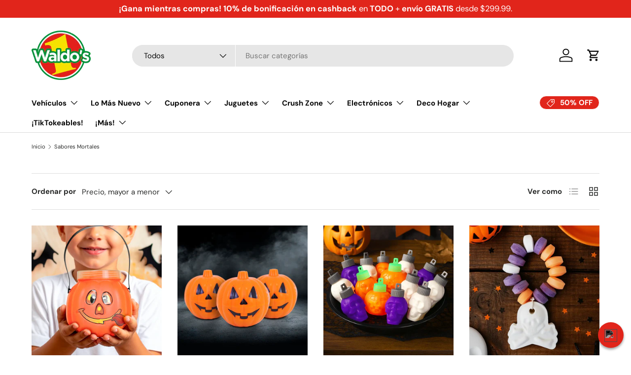

--- FILE ---
content_type: text/html; charset=utf-8
request_url: https://waldos.com.mx/collections/sabores-mortales
body_size: 84139
content:
<!doctype html>
<html class="no-js" lang="es" dir="ltr">
<head>
  





      

      
<script type="text/javascript">
var a = window.performance && window.performance.mark;
if (a) {
  window.performance.mark("shopsheriff.amp-snippet.start");
}
var doc = document;
var redirect = "/cart" === window.location.pathname
&& (doc.referrer.includes("ampproject.org") || doc.referrer.includes("/a/s/") )
&& !doc.location.search.includes("utm");

if(redirect) {
  var f = doc.location.search ? "&" : "?";
  window.location =
    window.location.origin
  + window.location.pathname
  + f
  + "utm_source=shopsheriff&utm_medium=amp&utm_campaign=shopsheriff&utm_content=add-to-cart";
}
if (a) {
  window.performance.mark("shopsheriff.amp-snippet.end");
}
      </script>


   <link rel="amphtml" href="https://waldos.com.mx/a/s/collections/sabores-mortales">



<meta charset="utf-8">
<meta name="viewport" content="width=device-width,initial-scale=1">
<title>Sabores Mortales &ndash; Waldo&#39;s</title><link rel="canonical" href="https://waldos.com.mx/collections/sabores-mortales"><link rel="icon" href="//waldos.com.mx/cdn/shop/files/LogoWaldos_nuevo_1.svg?crop=center&height=48&v=1708388371&width=48" type="image/svg+xml">
  <link rel="apple-touch-icon" href="//waldos.com.mx/cdn/shop/files/LogoWaldos_nuevo_1.svg?crop=center&height=180&v=1708388371&width=180"><meta property="og:site_name" content="Waldo&#39;s">
<meta property="og:url" content="https://waldos.com.mx/collections/sabores-mortales">
<meta property="og:title" content="Sabores Mortales">
<meta property="og:type" content="product.group">
<meta property="og:description" content="Productos de todo el mundo a precios increíbles hasta la puerta de tu hogar. ¡Conoce nuestras ofertas!"><meta property="og:image" content="http://waldos.com.mx/cdn/shop/files/LogoWaldos_nuevo_38ee56fc-9712-46c2-bc84-41742a38e314.svg?crop=center&height=1200&v=1728073825&width=1200">
  <meta property="og:image:secure_url" content="https://waldos.com.mx/cdn/shop/files/LogoWaldos_nuevo_38ee56fc-9712-46c2-bc84-41742a38e314.svg?crop=center&height=1200&v=1728073825&width=1200">
  <meta property="og:image:width" content="612">
  <meta property="og:image:height" content="494"><meta name="twitter:card" content="summary_large_image">
<meta name="twitter:title" content="Sabores Mortales">
<meta name="twitter:description" content="Productos de todo el mundo a precios increíbles hasta la puerta de tu hogar. ¡Conoce nuestras ofertas!">
<link rel="preload" href="//waldos.com.mx/cdn/shop/t/243/assets/main.css?v=39030617625032399421769477159" as="style">

<meta name="google-site-verification" content="P7yQ20RWaZ-iYifVR3JZNeQ9xVGswSNVcVMg9Q1uMXg" />

<!-- Global site tag (gtag.js) - Google Analytics -->
    <script async src="https://www.googletagmanager.com/gtag/js?id=G-8W9LPFKPDL"></script>
    <script>
      window.dataLayer = window.dataLayer || [];
      function gtag() {
        dataLayer.push(arguments);
      }
      gtag('js', new Date());

      gtag('config', 'G-8W9LPFKPDL');
    </script>
  


  


 


                     
<!-- APLAZO SCRIPT BLOQUEADO 
<script src="https://cdn.aplazo.mx/aplazo-widgets.min.js"></script>
<aplazo-install
integration-type="SHOPI"
merchant-id="5228"
respawn-spot="div.product-form:span#ProductPrice-product-template"></aplazo-install>
--><style data-shopify>
@font-face {
  font-family: "DM Sans";
  font-weight: 400;
  font-style: normal;
  font-display: swap;
  src: url("//waldos.com.mx/cdn/fonts/dm_sans/dmsans_n4.ec80bd4dd7e1a334c969c265873491ae56018d72.woff2") format("woff2"),
       url("//waldos.com.mx/cdn/fonts/dm_sans/dmsans_n4.87bdd914d8a61247b911147ae68e754d695c58a6.woff") format("woff");
}
@font-face {
  font-family: "DM Sans";
  font-weight: 700;
  font-style: normal;
  font-display: swap;
  src: url("//waldos.com.mx/cdn/fonts/dm_sans/dmsans_n7.97e21d81502002291ea1de8aefb79170c6946ce5.woff2") format("woff2"),
       url("//waldos.com.mx/cdn/fonts/dm_sans/dmsans_n7.af5c214f5116410ca1d53a2090665620e78e2e1b.woff") format("woff");
}
@font-face {
  font-family: "DM Sans";
  font-weight: 400;
  font-style: italic;
  font-display: swap;
  src: url("//waldos.com.mx/cdn/fonts/dm_sans/dmsans_i4.b8fe05e69ee95d5a53155c346957d8cbf5081c1a.woff2") format("woff2"),
       url("//waldos.com.mx/cdn/fonts/dm_sans/dmsans_i4.403fe28ee2ea63e142575c0aa47684d65f8c23a0.woff") format("woff");
}
@font-face {
  font-family: "DM Sans";
  font-weight: 700;
  font-style: italic;
  font-display: swap;
  src: url("//waldos.com.mx/cdn/fonts/dm_sans/dmsans_i7.52b57f7d7342eb7255084623d98ab83fd96e7f9b.woff2") format("woff2"),
       url("//waldos.com.mx/cdn/fonts/dm_sans/dmsans_i7.d5e14ef18a1d4a8ce78a4187580b4eb1759c2eda.woff") format("woff");
}
@font-face {
  font-family: "DM Sans";
  font-weight: 700;
  font-style: normal;
  font-display: swap;
  src: url("//waldos.com.mx/cdn/fonts/dm_sans/dmsans_n7.97e21d81502002291ea1de8aefb79170c6946ce5.woff2") format("woff2"),
       url("//waldos.com.mx/cdn/fonts/dm_sans/dmsans_n7.af5c214f5116410ca1d53a2090665620e78e2e1b.woff") format("woff");
}
@font-face {
  font-family: "DM Sans";
  font-weight: 700;
  font-style: normal;
  font-display: swap;
  src: url("//waldos.com.mx/cdn/fonts/dm_sans/dmsans_n7.97e21d81502002291ea1de8aefb79170c6946ce5.woff2") format("woff2"),
       url("//waldos.com.mx/cdn/fonts/dm_sans/dmsans_n7.af5c214f5116410ca1d53a2090665620e78e2e1b.woff") format("woff");
}
:root {
      --bg-color: 255 255 255 / 1.0;
      --bg-color-og: 255 255 255 / 1.0;
      --heading-color: 42 43 42;
      --text-color: 42 43 42;
      --text-color-og: 42 43 42;
      --scrollbar-color: 42 43 42;
      --link-color: 42 43 42;
      --link-color-og: 42 43 42;
      --star-color: 255 159 28;--swatch-border-color-default: 212 213 212;
        --swatch-border-color-active: 149 149 149;
        --swatch-card-size: 24px;
        --swatch-variant-picker-size: 64px;--color-scheme-1-bg: 255 255 255 / 1.0;
      --color-scheme-1-grad: linear-gradient(180deg, rgba(255, 255, 255, 0) 100%, rgba(244, 244, 244, 1) 100%);
      --color-scheme-1-heading: 42 43 42;
      --color-scheme-1-text: 42 43 42;
      --color-scheme-1-btn-bg: 97 61 144;
      --color-scheme-1-btn-text: 255 255 255;
      --color-scheme-1-btn-bg-hover: 129 99 168;--color-scheme-2-bg: 128 195 16 / 1.0;
      --color-scheme-2-grad: ;
      --color-scheme-2-heading: 97 61 144;
      --color-scheme-2-text: 255 255 255;
      --color-scheme-2-btn-bg: 225 37 27;
      --color-scheme-2-btn-text: 255 255 255;
      --color-scheme-2-btn-bg-hover: 232 83 75;--color-scheme-3-bg: 225 37 27 / 1.0;
      --color-scheme-3-grad: linear-gradient(46deg, rgba(225, 37, 27, 1) 8%, rgba(222, 87, 80, 1) 32%, rgba(225, 125, 120, 1) 92%);
      --color-scheme-3-heading: 255 255 255;
      --color-scheme-3-text: 255 255 255;
      --color-scheme-3-btn-bg: 42 43 42;
      --color-scheme-3-btn-text: 255 255 255;
      --color-scheme-3-btn-bg-hover: 82 83 82;

      --drawer-bg-color: 255 255 255 / 1.0;
      --drawer-text-color: 42 43 42;

      --panel-bg-color: 244 244 244 / 1.0;
      --panel-heading-color: 42 43 42;
      --panel-text-color: 42 43 42;

      --in-stock-text-color: 44 126 63;
      --low-stock-text-color: 210 134 26;
      --very-low-stock-text-color: 180 12 28;
      --no-stock-text-color: 119 119 119;
      --no-stock-backordered-text-color: 119 119 119;

      --error-bg-color: 252 237 238;
      --error-text-color: 255 0 0;
      --success-bg-color: 232 246 234;
      --success-text-color: 0 149 59;
      --info-bg-color: 228 237 250;
      --info-text-color: 26 102 210;

      --heading-font-family: "DM Sans", sans-serif;
      --heading-font-style: normal;
      --heading-font-weight: 700;
      --heading-scale-start: 4;

      --navigation-font-family: "DM Sans", sans-serif;
      --navigation-font-style: normal;
      --navigation-font-weight: 700;--heading-text-transform: none;
--subheading-text-transform: none;
      --body-font-family: "DM Sans", sans-serif;
      --body-font-style: normal;
      --body-font-weight: 400;
      --body-font-size: 15;

      --section-gap: 32;
      --heading-gap: calc(8 * var(--space-unit));--heading-gap: calc(6 * var(--space-unit));--grid-column-gap: 20px;--btn-bg-color: 42 43 42;
      --btn-bg-hover-color: 82 83 82;
      --btn-text-color: 255 255 255;
      --btn-bg-color-og: 42 43 42;
      --btn-text-color-og: 255 255 255;
      --btn-alt-bg-color: 255 255 255;
      --btn-alt-bg-alpha: 1.0;
      --btn-alt-text-color: 42 43 42;
      --btn-border-width: 1px;
      --btn-padding-y: 12px;

      
      --btn-border-radius: 27px;
      

      --btn-lg-border-radius: 50%;
      --btn-icon-border-radius: 50%;
      --input-with-btn-inner-radius: var(--btn-border-radius);

      --input-bg-color: 255 255 255 / 1.0;
      --input-text-color: 42 43 42;
      --input-border-width: 1px;
      --input-border-radius: 26px;
      --textarea-border-radius: 12px;
      --input-border-radius: 27px;
      --input-lg-border-radius: 33px;
      --input-bg-color-diff-3: #f7f7f7;
      --input-bg-color-diff-6: #f0f0f0;

      --modal-border-radius: 16px;
      --modal-overlay-color: 0 0 0;
      --modal-overlay-opacity: 0.4;
      --drawer-border-radius: 16px;
      --overlay-border-radius: 0px;

      --custom-label-bg-color: 13 44 84;
      --custom-label-text-color: 255 255 255;--sale-label-bg-color: 42 43 42;
      --sale-label-text-color: 255 255 255;--sold-out-label-bg-color: 42 43 42;
      --sold-out-label-text-color: 255 255 255;--new-label-bg-color: 127 184 0;
      --new-label-text-color: 255 255 255;--preorder-label-bg-color: 0 166 237;
      --preorder-label-text-color: 255 255 255;

      --collection-label-color: 0 126 18;

      --page-width: 1470px;
      --gutter-sm: 20px;
      --gutter-md: 32px;
      --gutter-lg: 64px;

      --payment-terms-bg-color: #ffffff;

      --coll-card-bg-color: #F9F9F9;
      --coll-card-border-color: #f2f2f2;

      --card-highlight-bg-color: #F9F9F9;
      --card-highlight-text-color: 85 85 85;
      --card-highlight-border-color: #E1E1E1;--blend-bg-color: #ffffff;
        
          --aos-animate-duration: 0.6s;
        

        
          --aos-min-width: 600;
        
      

      --reading-width: 48em;
    }

    @media (max-width: 769px) {
      :root {
        --reading-width: 36em;
      }
    }
  </style><link rel="stylesheet" href="//waldos.com.mx/cdn/shop/t/243/assets/main.css?v=39030617625032399421769477159">
  <script src="//waldos.com.mx/cdn/shop/t/243/assets/main.js?v=76476094356780495751769477159" defer="defer"></script><link rel="preload" href="//waldos.com.mx/cdn/fonts/dm_sans/dmsans_n4.ec80bd4dd7e1a334c969c265873491ae56018d72.woff2" as="font" type="font/woff2" crossorigin fetchpriority="high"><link rel="preload" href="//waldos.com.mx/cdn/fonts/dm_sans/dmsans_n7.97e21d81502002291ea1de8aefb79170c6946ce5.woff2" as="font" type="font/woff2" crossorigin fetchpriority="high"><script>window.performance && window.performance.mark && window.performance.mark('shopify.content_for_header.start');</script><meta name="google-site-verification" content="1hh9dYBYiB-MjQZa_8wMdA7Jntl67NekNoix-C9OE-k">
<meta name="google-site-verification" content="fmvLJ8eeyFUCEZDj2ZF0FNMPK5Ezcw8ScTWxM7KOhcY">
<meta name="google-site-verification" content="Ap3W0SyCElIz8rx58dTMKwxLgdZLhjcQWGkFomOojro">
<meta id="shopify-digital-wallet" name="shopify-digital-wallet" content="/25788121137/digital_wallets/dialog">
<meta name="shopify-checkout-api-token" content="422e806e340766b2f808cf9656af958a">
<meta id="in-context-paypal-metadata" data-shop-id="25788121137" data-venmo-supported="false" data-environment="production" data-locale="es_ES" data-paypal-v4="true" data-currency="MXN">
<link rel="alternate" type="application/atom+xml" title="Feed" href="/collections/sabores-mortales.atom" />
<link rel="next" href="/collections/sabores-mortales?page=2">
<link rel="alternate" type="application/json+oembed" href="https://waldos.com.mx/collections/sabores-mortales.oembed">
<script async="async" src="/checkouts/internal/preloads.js?locale=es-MX"></script>
<script id="shopify-features" type="application/json">{"accessToken":"422e806e340766b2f808cf9656af958a","betas":["rich-media-storefront-analytics"],"domain":"waldos.com.mx","predictiveSearch":true,"shopId":25788121137,"locale":"es"}</script>
<script>var Shopify = Shopify || {};
Shopify.shop = "waldos-mart.myshopify.com";
Shopify.locale = "es";
Shopify.currency = {"active":"MXN","rate":"1.0"};
Shopify.country = "MX";
Shopify.theme = {"name":"WALDO'S LIVE (26 Enero 2026) - AGO14","id":120738316549,"schema_name":"Enterprise","schema_version":"1.6.1","theme_store_id":1657,"role":"main"};
Shopify.theme.handle = "null";
Shopify.theme.style = {"id":null,"handle":null};
Shopify.cdnHost = "waldos.com.mx/cdn";
Shopify.routes = Shopify.routes || {};
Shopify.routes.root = "/";</script>
<script type="module">!function(o){(o.Shopify=o.Shopify||{}).modules=!0}(window);</script>
<script>!function(o){function n(){var o=[];function n(){o.push(Array.prototype.slice.apply(arguments))}return n.q=o,n}var t=o.Shopify=o.Shopify||{};t.loadFeatures=n(),t.autoloadFeatures=n()}(window);</script>
<script id="shop-js-analytics" type="application/json">{"pageType":"collection"}</script>
<script defer="defer" async type="module" src="//waldos.com.mx/cdn/shopifycloud/shop-js/modules/v2/client.init-shop-cart-sync_BFpxDrjM.es.esm.js"></script>
<script defer="defer" async type="module" src="//waldos.com.mx/cdn/shopifycloud/shop-js/modules/v2/chunk.common_CnP21gUX.esm.js"></script>
<script defer="defer" async type="module" src="//waldos.com.mx/cdn/shopifycloud/shop-js/modules/v2/chunk.modal_D61HrJrg.esm.js"></script>
<script type="module">
  await import("//waldos.com.mx/cdn/shopifycloud/shop-js/modules/v2/client.init-shop-cart-sync_BFpxDrjM.es.esm.js");
await import("//waldos.com.mx/cdn/shopifycloud/shop-js/modules/v2/chunk.common_CnP21gUX.esm.js");
await import("//waldos.com.mx/cdn/shopifycloud/shop-js/modules/v2/chunk.modal_D61HrJrg.esm.js");

  window.Shopify.SignInWithShop?.initShopCartSync?.({"fedCMEnabled":true,"windoidEnabled":true});

</script>
<script>(function() {
  var isLoaded = false;
  function asyncLoad() {
    if (isLoaded) return;
    isLoaded = true;
    var urls = ["\/\/code.tidio.co\/gzouz19ionqbrx7k3o5lfldxc63xzk1o.js?shop=waldos-mart.myshopify.com","https:\/\/maps.develic.com\/packs\/front.js?shop=waldos-mart.myshopify.com","https:\/\/loox.io\/widget\/yE2OJZKs79\/loox.1715716840603.js?shop=waldos-mart.myshopify.com","https:\/\/d26ky332zktp97.cloudfront.net\/shops\/aqrXfMc7i4FE9YX4c\/colibrius-m.js?shop=waldos-mart.myshopify.com","https:\/\/snts-app.herokuapp.com\/get_script\/9b156cb0d1e711efba5202e28c08099d.js?shop=waldos-mart.myshopify.com","\/\/sfo2.digitaloceanspaces.com\/woohoo\/public\/script\/11859\/script.js?1769904464\u0026shop=waldos-mart.myshopify.com"];
    for (var i = 0; i < urls.length; i++) {
      var s = document.createElement('script');
      s.type = 'text/javascript';
      s.async = true;
      s.src = urls[i];
      var x = document.getElementsByTagName('script')[0];
      x.parentNode.insertBefore(s, x);
    }
  };
  if(window.attachEvent) {
    window.attachEvent('onload', asyncLoad);
  } else {
    window.addEventListener('load', asyncLoad, false);
  }
})();</script>
<script id="__st">var __st={"a":25788121137,"offset":-21600,"reqid":"faf00a1b-6837-470c-b684-b4de78e17b04-1769906785","pageurl":"waldos.com.mx\/collections\/sabores-mortales","u":"445721e2c289","p":"collection","rtyp":"collection","rid":262905856261};</script>
<script>window.ShopifyPaypalV4VisibilityTracking = true;</script>
<script id="form-persister">!function(){'use strict';const t='contact',e='new_comment',n=[[t,t],['blogs',e],['comments',e],[t,'customer']],o='password',r='form_key',c=['recaptcha-v3-token','g-recaptcha-response','h-captcha-response',o],s=()=>{try{return window.sessionStorage}catch{return}},i='__shopify_v',u=t=>t.elements[r],a=function(){const t=[...n].map((([t,e])=>`form[action*='/${t}']:not([data-nocaptcha='true']) input[name='form_type'][value='${e}']`)).join(',');var e;return e=t,()=>e?[...document.querySelectorAll(e)].map((t=>t.form)):[]}();function m(t){const e=u(t);a().includes(t)&&(!e||!e.value)&&function(t){try{if(!s())return;!function(t){const e=s();if(!e)return;const n=u(t);if(!n)return;const o=n.value;o&&e.removeItem(o)}(t);const e=Array.from(Array(32),(()=>Math.random().toString(36)[2])).join('');!function(t,e){u(t)||t.append(Object.assign(document.createElement('input'),{type:'hidden',name:r})),t.elements[r].value=e}(t,e),function(t,e){const n=s();if(!n)return;const r=[...t.querySelectorAll(`input[type='${o}']`)].map((({name:t})=>t)),u=[...c,...r],a={};for(const[o,c]of new FormData(t).entries())u.includes(o)||(a[o]=c);n.setItem(e,JSON.stringify({[i]:1,action:t.action,data:a}))}(t,e)}catch(e){console.error('failed to persist form',e)}}(t)}const f=t=>{if('true'===t.dataset.persistBound)return;const e=function(t,e){const n=function(t){return'function'==typeof t.submit?t.submit:HTMLFormElement.prototype.submit}(t).bind(t);return function(){let t;return()=>{t||(t=!0,(()=>{try{e(),n()}catch(t){(t=>{console.error('form submit failed',t)})(t)}})(),setTimeout((()=>t=!1),250))}}()}(t,(()=>{m(t)}));!function(t,e){if('function'==typeof t.submit&&'function'==typeof e)try{t.submit=e}catch{}}(t,e),t.addEventListener('submit',(t=>{t.preventDefault(),e()})),t.dataset.persistBound='true'};!function(){function t(t){const e=(t=>{const e=t.target;return e instanceof HTMLFormElement?e:e&&e.form})(t);e&&m(e)}document.addEventListener('submit',t),document.addEventListener('DOMContentLoaded',(()=>{const e=a();for(const t of e)f(t);var n;n=document.body,new window.MutationObserver((t=>{for(const e of t)if('childList'===e.type&&e.addedNodes.length)for(const t of e.addedNodes)1===t.nodeType&&'FORM'===t.tagName&&a().includes(t)&&f(t)})).observe(n,{childList:!0,subtree:!0,attributes:!1}),document.removeEventListener('submit',t)}))}()}();</script>
<script integrity="sha256-4kQ18oKyAcykRKYeNunJcIwy7WH5gtpwJnB7kiuLZ1E=" data-source-attribution="shopify.loadfeatures" defer="defer" src="//waldos.com.mx/cdn/shopifycloud/storefront/assets/storefront/load_feature-a0a9edcb.js" crossorigin="anonymous"></script>
<script data-source-attribution="shopify.dynamic_checkout.dynamic.init">var Shopify=Shopify||{};Shopify.PaymentButton=Shopify.PaymentButton||{isStorefrontPortableWallets:!0,init:function(){window.Shopify.PaymentButton.init=function(){};var t=document.createElement("script");t.src="https://waldos.com.mx/cdn/shopifycloud/portable-wallets/latest/portable-wallets.es.js",t.type="module",document.head.appendChild(t)}};
</script>
<script data-source-attribution="shopify.dynamic_checkout.buyer_consent">
  function portableWalletsHideBuyerConsent(e){var t=document.getElementById("shopify-buyer-consent"),n=document.getElementById("shopify-subscription-policy-button");t&&n&&(t.classList.add("hidden"),t.setAttribute("aria-hidden","true"),n.removeEventListener("click",e))}function portableWalletsShowBuyerConsent(e){var t=document.getElementById("shopify-buyer-consent"),n=document.getElementById("shopify-subscription-policy-button");t&&n&&(t.classList.remove("hidden"),t.removeAttribute("aria-hidden"),n.addEventListener("click",e))}window.Shopify?.PaymentButton&&(window.Shopify.PaymentButton.hideBuyerConsent=portableWalletsHideBuyerConsent,window.Shopify.PaymentButton.showBuyerConsent=portableWalletsShowBuyerConsent);
</script>
<script data-source-attribution="shopify.dynamic_checkout.cart.bootstrap">document.addEventListener("DOMContentLoaded",(function(){function t(){return document.querySelector("shopify-accelerated-checkout-cart, shopify-accelerated-checkout")}if(t())Shopify.PaymentButton.init();else{new MutationObserver((function(e,n){t()&&(Shopify.PaymentButton.init(),n.disconnect())})).observe(document.body,{childList:!0,subtree:!0})}}));
</script>
<link id="shopify-accelerated-checkout-styles" rel="stylesheet" media="screen" href="https://waldos.com.mx/cdn/shopifycloud/portable-wallets/latest/accelerated-checkout-backwards-compat.css" crossorigin="anonymous">
<style id="shopify-accelerated-checkout-cart">
        #shopify-buyer-consent {
  margin-top: 1em;
  display: inline-block;
  width: 100%;
}

#shopify-buyer-consent.hidden {
  display: none;
}

#shopify-subscription-policy-button {
  background: none;
  border: none;
  padding: 0;
  text-decoration: underline;
  font-size: inherit;
  cursor: pointer;
}

#shopify-subscription-policy-button::before {
  box-shadow: none;
}

      </style>
<script id="sections-script" data-sections="header,footer" defer="defer" src="//waldos.com.mx/cdn/shop/t/243/compiled_assets/scripts.js?v=56764"></script>
<script>window.performance && window.performance.mark && window.performance.mark('shopify.content_for_header.end');</script>
<script src="//waldos.com.mx/cdn/shop/t/243/assets/blur-messages.js?v=98620774460636405321769477140" defer="defer"></script>
    <script src="//waldos.com.mx/cdn/shop/t/243/assets/animate-on-scroll.js?v=15249566486942820451769477137" defer="defer"></script>
    <link rel="stylesheet" href="//waldos.com.mx/cdn/shop/t/243/assets/animate-on-scroll.css?v=116194678796051782541769477136">
  

  <script>document.documentElement.className = document.documentElement.className.replace('no-js', 'js');</script><!-- CC Custom Head Start --><!-- CC Custom Head End -->
<script>
	window.StoreCreditInit = {
		shop: 'waldos-mart.myshopify.com',
		cashback_widget_status: 1
	}
</script>






<!-- BEGIN app block: shopify://apps/preorder-now-pre-order-pq/blocks/app-embed/551fab2c-3af6-4a8f-ba21-736a71cb4540 --><!-- END app block --><!-- BEGIN app block: shopify://apps/stape-conversion-tracking/blocks/gtm/7e13c847-7971-409d-8fe0-29ec14d5f048 --><script>
  window.lsData = {};
  window.dataLayer = window.dataLayer || [];
  window.addEventListener("message", (event) => {
    if (event.data?.event) {
      window.dataLayer.push(event.data);
    }
  });
  window.dataShopStape = {
    shop: "waldos.com.mx",
    shopId: "25788121137",
  }
</script>

<!-- END app block --><!-- BEGIN app block: shopify://apps/littledata-the-data-layer/blocks/LittledataLayer/45a35ed8-a2b2-46c3-84fa-6f58497c5345 -->
    <script type="application/javascript">
      try {
        window.LittledataLayer = {
          ...({"betaTester":false,"productListLinksHaveImages":false,"hideBranding":false,"sendNoteAttributes":true,"ecommerce":{"impressions":[]},"version":"v11.0.1","transactionWatcherURL":"https://transactions.littledata.io","referralExclusion":"/(paypal|visa|MasterCard|clicksafe|arcot\\.com|geschuetzteinkaufen|checkout\\.shopify\\.com|checkout\\.rechargeapps\\.com|portal\\.afterpay\\.com|payfort)/","hasCustomPixel":false,"googleAnalytics4":{"disabledRecurring":false,"disabledEvents":[],"doNotTrackReplaceState":false,"productIdentifier":"PRODUCT_ID","uniqueIdentifierForOrders":"orderId","ordersFilteredBySourceName":[],"googleSignals":false,"cookieUpdate":false,"extraLinkerDomains":[],"usePageTypeForListName":false,"clientSidePurchase":false,"measurementId":"G-8W9LPFKPDL","sendUserDataBefore322":true,"respectUserTrackingConsent":true,"attributionBoost":true,"recurringAttributionBoost":true},"facebook":{"pixelId":"227882815105324","disabledRecurring":false,"doNotTrackReplaceState":false,"productIdentifier":"PRODUCT_ID","uniqueIdentifierForOrders":"orderId","ordersFilteredBySourceName":[],"respectUserTrackingConsent":true},"klaviyo":{"enabled":true}}),
          country: "MX",
          language: "es",
          market: {
            id: 11763973,
            handle: "mx"
          }
        }
        
      } catch {}

      
      console.log(`%cThis store uses Littledata 🚀 to automate its Google Analytics, Facebook setup and make better, data-driven decisions. Learn more at https://apps.shopify.com/littledata`,'color: #088f87;',);
      
    </script>
    
        <script async type="text/javascript" src="https://cdn.shopify.com/extensions/019bfa23-ee8c-71dc-8c4c-64c36ff85c67/littledata-shopify-tracker-119/assets/colibrius-g.js"></script>
    
    
    
    
        <script async type="text/javascript" src="https://cdn.shopify.com/extensions/019bfa23-ee8c-71dc-8c4c-64c36ff85c67/littledata-shopify-tracker-119/assets/colibrius-f.js"></script>
    
    
    
    
        <script async type="text/javascript" src="https://cdn.shopify.com/extensions/019bfa23-ee8c-71dc-8c4c-64c36ff85c67/littledata-shopify-tracker-119/assets/colibrius-ld.js"></script>
    
    


<!-- END app block --><!-- BEGIN app block: shopify://apps/tapcart-mobile-app/blocks/ck_loader/604cad6b-3841-4da3-b864-b96622b4adb8 --><script id="tc-ck-loader">
  (function () {
    if (!window?.Shopify?.shop?.length) return;
    
    const shopStore = window.Shopify.shop;
    const environment = 'production'; // local, staging, production;

    const srcUrls = {
      local: 'http://localhost:3005/dist/tc-plugins.es.js', // local dev server URL defined in vite.config.js
      staging: 'https://unpkg.com/tapcart-capture-kit@staging/dist/tc-plugins.es.js',
      production: 'https://unpkg.com/tapcart-capture-kit@production/dist/tc-plugins.es.js',
    };
    const srcUrl = srcUrls[environment] || srcUrls.production;

    window['tapcartParams'] = { shopStore, environment };

    // Create a new script element with type module
    const moduleScript = document.createElement('script');
    moduleScript.type = 'module';
    moduleScript.src = srcUrl;
    document.head.appendChild(moduleScript);

    moduleScript.onerror = function () {
      console.error('Capture kit failed to load.');
    };
  })();
</script>

<!-- END app block --><!-- BEGIN app block: shopify://apps/pagefly-page-builder/blocks/app-embed/83e179f7-59a0-4589-8c66-c0dddf959200 -->

<!-- BEGIN app snippet: pagefly-cro-ab-testing-main -->







<script>
  ;(function () {
    const url = new URL(window.location)
    const viewParam = url.searchParams.get('view')
    if (viewParam && viewParam.includes('variant-pf-')) {
      url.searchParams.set('pf_v', viewParam)
      url.searchParams.delete('view')
      window.history.replaceState({}, '', url)
    }
  })()
</script>



<script type='module'>
  
  window.PAGEFLY_CRO = window.PAGEFLY_CRO || {}

  window.PAGEFLY_CRO['data_debug'] = {
    original_template_suffix: "all_collections",
    allow_ab_test: false,
    ab_test_start_time: 0,
    ab_test_end_time: 0,
    today_date_time: 1769906786000,
  }
  window.PAGEFLY_CRO['GA4'] = { enabled: false}
</script>

<!-- END app snippet -->








  <script src='https://cdn.shopify.com/extensions/019bf883-1122-7445-9dca-5d60e681c2c8/pagefly-page-builder-216/assets/pagefly-helper.js' defer='defer'></script>

  <script src='https://cdn.shopify.com/extensions/019bf883-1122-7445-9dca-5d60e681c2c8/pagefly-page-builder-216/assets/pagefly-general-helper.js' defer='defer'></script>

  <script src='https://cdn.shopify.com/extensions/019bf883-1122-7445-9dca-5d60e681c2c8/pagefly-page-builder-216/assets/pagefly-snap-slider.js' defer='defer'></script>

  <script src='https://cdn.shopify.com/extensions/019bf883-1122-7445-9dca-5d60e681c2c8/pagefly-page-builder-216/assets/pagefly-slideshow-v3.js' defer='defer'></script>

  <script src='https://cdn.shopify.com/extensions/019bf883-1122-7445-9dca-5d60e681c2c8/pagefly-page-builder-216/assets/pagefly-slideshow-v4.js' defer='defer'></script>

  <script src='https://cdn.shopify.com/extensions/019bf883-1122-7445-9dca-5d60e681c2c8/pagefly-page-builder-216/assets/pagefly-glider.js' defer='defer'></script>

  <script src='https://cdn.shopify.com/extensions/019bf883-1122-7445-9dca-5d60e681c2c8/pagefly-page-builder-216/assets/pagefly-slideshow-v1-v2.js' defer='defer'></script>

  <script src='https://cdn.shopify.com/extensions/019bf883-1122-7445-9dca-5d60e681c2c8/pagefly-page-builder-216/assets/pagefly-product-media.js' defer='defer'></script>

  <script src='https://cdn.shopify.com/extensions/019bf883-1122-7445-9dca-5d60e681c2c8/pagefly-page-builder-216/assets/pagefly-product.js' defer='defer'></script>


<script id='pagefly-helper-data' type='application/json'>
  {
    "page_optimization": {
      "assets_prefetching": false
    },
    "elements_asset_mapper": {
      "Accordion": "https://cdn.shopify.com/extensions/019bf883-1122-7445-9dca-5d60e681c2c8/pagefly-page-builder-216/assets/pagefly-accordion.js",
      "Accordion3": "https://cdn.shopify.com/extensions/019bf883-1122-7445-9dca-5d60e681c2c8/pagefly-page-builder-216/assets/pagefly-accordion3.js",
      "CountDown": "https://cdn.shopify.com/extensions/019bf883-1122-7445-9dca-5d60e681c2c8/pagefly-page-builder-216/assets/pagefly-countdown.js",
      "GMap1": "https://cdn.shopify.com/extensions/019bf883-1122-7445-9dca-5d60e681c2c8/pagefly-page-builder-216/assets/pagefly-gmap.js",
      "GMap2": "https://cdn.shopify.com/extensions/019bf883-1122-7445-9dca-5d60e681c2c8/pagefly-page-builder-216/assets/pagefly-gmap.js",
      "GMapBasicV2": "https://cdn.shopify.com/extensions/019bf883-1122-7445-9dca-5d60e681c2c8/pagefly-page-builder-216/assets/pagefly-gmap.js",
      "GMapAdvancedV2": "https://cdn.shopify.com/extensions/019bf883-1122-7445-9dca-5d60e681c2c8/pagefly-page-builder-216/assets/pagefly-gmap.js",
      "HTML.Video": "https://cdn.shopify.com/extensions/019bf883-1122-7445-9dca-5d60e681c2c8/pagefly-page-builder-216/assets/pagefly-htmlvideo.js",
      "HTML.Video2": "https://cdn.shopify.com/extensions/019bf883-1122-7445-9dca-5d60e681c2c8/pagefly-page-builder-216/assets/pagefly-htmlvideo2.js",
      "HTML.Video3": "https://cdn.shopify.com/extensions/019bf883-1122-7445-9dca-5d60e681c2c8/pagefly-page-builder-216/assets/pagefly-htmlvideo2.js",
      "BackgroundVideo": "https://cdn.shopify.com/extensions/019bf883-1122-7445-9dca-5d60e681c2c8/pagefly-page-builder-216/assets/pagefly-htmlvideo2.js",
      "Instagram": "https://cdn.shopify.com/extensions/019bf883-1122-7445-9dca-5d60e681c2c8/pagefly-page-builder-216/assets/pagefly-instagram.js",
      "Instagram2": "https://cdn.shopify.com/extensions/019bf883-1122-7445-9dca-5d60e681c2c8/pagefly-page-builder-216/assets/pagefly-instagram.js",
      "Insta3": "https://cdn.shopify.com/extensions/019bf883-1122-7445-9dca-5d60e681c2c8/pagefly-page-builder-216/assets/pagefly-instagram3.js",
      "Tabs": "https://cdn.shopify.com/extensions/019bf883-1122-7445-9dca-5d60e681c2c8/pagefly-page-builder-216/assets/pagefly-tab.js",
      "Tabs3": "https://cdn.shopify.com/extensions/019bf883-1122-7445-9dca-5d60e681c2c8/pagefly-page-builder-216/assets/pagefly-tab3.js",
      "ProductBox": "https://cdn.shopify.com/extensions/019bf883-1122-7445-9dca-5d60e681c2c8/pagefly-page-builder-216/assets/pagefly-cart.js",
      "FBPageBox2": "https://cdn.shopify.com/extensions/019bf883-1122-7445-9dca-5d60e681c2c8/pagefly-page-builder-216/assets/pagefly-facebook.js",
      "FBLikeButton2": "https://cdn.shopify.com/extensions/019bf883-1122-7445-9dca-5d60e681c2c8/pagefly-page-builder-216/assets/pagefly-facebook.js",
      "TwitterFeed2": "https://cdn.shopify.com/extensions/019bf883-1122-7445-9dca-5d60e681c2c8/pagefly-page-builder-216/assets/pagefly-twitter.js",
      "Paragraph4": "https://cdn.shopify.com/extensions/019bf883-1122-7445-9dca-5d60e681c2c8/pagefly-page-builder-216/assets/pagefly-paragraph4.js",

      "AliReviews": "https://cdn.shopify.com/extensions/019bf883-1122-7445-9dca-5d60e681c2c8/pagefly-page-builder-216/assets/pagefly-3rd-elements.js",
      "BackInStock": "https://cdn.shopify.com/extensions/019bf883-1122-7445-9dca-5d60e681c2c8/pagefly-page-builder-216/assets/pagefly-3rd-elements.js",
      "GloboBackInStock": "https://cdn.shopify.com/extensions/019bf883-1122-7445-9dca-5d60e681c2c8/pagefly-page-builder-216/assets/pagefly-3rd-elements.js",
      "GrowaveWishlist": "https://cdn.shopify.com/extensions/019bf883-1122-7445-9dca-5d60e681c2c8/pagefly-page-builder-216/assets/pagefly-3rd-elements.js",
      "InfiniteOptionsShopPad": "https://cdn.shopify.com/extensions/019bf883-1122-7445-9dca-5d60e681c2c8/pagefly-page-builder-216/assets/pagefly-3rd-elements.js",
      "InkybayProductPersonalizer": "https://cdn.shopify.com/extensions/019bf883-1122-7445-9dca-5d60e681c2c8/pagefly-page-builder-216/assets/pagefly-3rd-elements.js",
      "LimeSpot": "https://cdn.shopify.com/extensions/019bf883-1122-7445-9dca-5d60e681c2c8/pagefly-page-builder-216/assets/pagefly-3rd-elements.js",
      "Loox": "https://cdn.shopify.com/extensions/019bf883-1122-7445-9dca-5d60e681c2c8/pagefly-page-builder-216/assets/pagefly-3rd-elements.js",
      "Opinew": "https://cdn.shopify.com/extensions/019bf883-1122-7445-9dca-5d60e681c2c8/pagefly-page-builder-216/assets/pagefly-3rd-elements.js",
      "Powr": "https://cdn.shopify.com/extensions/019bf883-1122-7445-9dca-5d60e681c2c8/pagefly-page-builder-216/assets/pagefly-3rd-elements.js",
      "ProductReviews": "https://cdn.shopify.com/extensions/019bf883-1122-7445-9dca-5d60e681c2c8/pagefly-page-builder-216/assets/pagefly-3rd-elements.js",
      "PushOwl": "https://cdn.shopify.com/extensions/019bf883-1122-7445-9dca-5d60e681c2c8/pagefly-page-builder-216/assets/pagefly-3rd-elements.js",
      "ReCharge": "https://cdn.shopify.com/extensions/019bf883-1122-7445-9dca-5d60e681c2c8/pagefly-page-builder-216/assets/pagefly-3rd-elements.js",
      "Rivyo": "https://cdn.shopify.com/extensions/019bf883-1122-7445-9dca-5d60e681c2c8/pagefly-page-builder-216/assets/pagefly-3rd-elements.js",
      "TrackingMore": "https://cdn.shopify.com/extensions/019bf883-1122-7445-9dca-5d60e681c2c8/pagefly-page-builder-216/assets/pagefly-3rd-elements.js",
      "Vitals": "https://cdn.shopify.com/extensions/019bf883-1122-7445-9dca-5d60e681c2c8/pagefly-page-builder-216/assets/pagefly-3rd-elements.js",
      "Wiser": "https://cdn.shopify.com/extensions/019bf883-1122-7445-9dca-5d60e681c2c8/pagefly-page-builder-216/assets/pagefly-3rd-elements.js"
    },
    "custom_elements_mapper": {
      "pf-click-action-element": "https://cdn.shopify.com/extensions/019bf883-1122-7445-9dca-5d60e681c2c8/pagefly-page-builder-216/assets/pagefly-click-action-element.js",
      "pf-dialog-element": "https://cdn.shopify.com/extensions/019bf883-1122-7445-9dca-5d60e681c2c8/pagefly-page-builder-216/assets/pagefly-dialog-element.js"
    }
  }
</script>


<!-- END app block --><!-- BEGIN app block: shopify://apps/helium-customer-fields/blocks/app-embed/bab58598-3e6a-4377-aaaa-97189b15f131 -->







































<script>
  if ('CF' in window) {
    window.CF.appEmbedEnabled = true;
  } else {
    window.CF = {
      appEmbedEnabled: true,
    };
  }

  window.CF.editAccountFormId = "";
  window.CF.registrationFormId = "";
</script>

<!-- BEGIN app snippet: patch-registration-links -->







































<script>
  function patchRegistrationLinks() {
    const PATCHABLE_LINKS_SELECTOR = 'a[href*="/account/register"]';

    const search = new URLSearchParams(window.location.search);
    const checkoutUrl = search.get('checkout_url');
    const returnUrl = search.get('return_url');

    const redirectUrl = checkoutUrl || returnUrl;
    if (!redirectUrl) return;

    const registrationLinks = Array.from(document.querySelectorAll(PATCHABLE_LINKS_SELECTOR));
    registrationLinks.forEach(link => {
      const url = new URL(link.href);

      url.searchParams.set('return_url', redirectUrl);

      link.href = url.href;
    });
  }

  if (['complete', 'interactive', 'loaded'].includes(document.readyState)) {
    patchRegistrationLinks();
  } else {
    document.addEventListener('DOMContentLoaded', () => patchRegistrationLinks());
  }
</script><!-- END app snippet -->
<!-- BEGIN app snippet: patch-login-grecaptcha-conflict -->







































<script>
  // Fixes a problem where both grecaptcha and hcaptcha response fields are included in the /account/login form submission
  // resulting in a 404 on the /challenge page.
  // This is caused by our triggerShopifyRecaptchaLoad function in initialize-forms.liquid.ejs
  // The fix itself just removes the unnecessary g-recaptcha-response input

  function patchLoginGrecaptchaConflict() {
    Array.from(document.querySelectorAll('form')).forEach(form => {
      form.addEventListener('submit', e => {
        const grecaptchaResponse = form.querySelector('[name="g-recaptcha-response"]');
        const hcaptchaResponse = form.querySelector('[name="h-captcha-response"]');

        if (grecaptchaResponse && hcaptchaResponse) {
          // Can't use both. Only keep hcaptcha response field.
          grecaptchaResponse.parentElement.removeChild(grecaptchaResponse);
        }
      })
    })
  }

  if (['complete', 'interactive', 'loaded'].includes(document.readyState)) {
    patchLoginGrecaptchaConflict();
  } else {
    document.addEventListener('DOMContentLoaded', () => patchLoginGrecaptchaConflict());
  }
</script><!-- END app snippet -->
<!-- BEGIN app snippet: embed-data -->





















































<script>
  window.CF.version = "5.2.4";
  window.CF.environment = 
  {
  
  "domain": "waldos-mart.myshopify.com",
  "baseApiUrl": "https:\/\/app.customerfields.com",
  "captchaSiteKey": "6Lcao3wdAAAAAMz_Tc0yHX0_RGQhg66Ahp4Zdeyt",
  "captchaEnabled": true,
  "proxyPath": "\/tools\/customr",
  "countries": [{"name":"Afghanistan","code":"AF"},{"name":"Åland Islands","code":"AX"},{"name":"Albania","code":"AL"},{"name":"Algeria","code":"DZ"},{"name":"Andorra","code":"AD"},{"name":"Angola","code":"AO"},{"name":"Anguilla","code":"AI"},{"name":"Antigua \u0026 Barbuda","code":"AG"},{"name":"Argentina","code":"AR","provinces":[{"name":"Buenos Aires Province","code":"B"},{"name":"Catamarca","code":"K"},{"name":"Chaco","code":"H"},{"name":"Chubut","code":"U"},{"name":"Buenos Aires (Autonomous City)","code":"C"},{"name":"Córdoba","code":"X"},{"name":"Corrientes","code":"W"},{"name":"Entre Ríos","code":"E"},{"name":"Formosa","code":"P"},{"name":"Jujuy","code":"Y"},{"name":"La Pampa","code":"L"},{"name":"La Rioja","code":"F"},{"name":"Mendoza","code":"M"},{"name":"Misiones","code":"N"},{"name":"Neuquén","code":"Q"},{"name":"Río Negro","code":"R"},{"name":"Salta","code":"A"},{"name":"San Juan","code":"J"},{"name":"San Luis","code":"D"},{"name":"Santa Cruz","code":"Z"},{"name":"Santa Fe","code":"S"},{"name":"Santiago del Estero","code":"G"},{"name":"Tierra del Fuego","code":"V"},{"name":"Tucumán","code":"T"}]},{"name":"Armenia","code":"AM"},{"name":"Aruba","code":"AW"},{"name":"Ascension Island","code":"AC"},{"name":"Australia","code":"AU","provinces":[{"name":"Australian Capital Territory","code":"ACT"},{"name":"New South Wales","code":"NSW"},{"name":"Northern Territory","code":"NT"},{"name":"Queensland","code":"QLD"},{"name":"South Australia","code":"SA"},{"name":"Tasmania","code":"TAS"},{"name":"Victoria","code":"VIC"},{"name":"Western Australia","code":"WA"}]},{"name":"Austria","code":"AT"},{"name":"Azerbaijan","code":"AZ"},{"name":"Bahamas","code":"BS"},{"name":"Bahrain","code":"BH"},{"name":"Bangladesh","code":"BD"},{"name":"Barbados","code":"BB"},{"name":"Belarus","code":"BY"},{"name":"Belgium","code":"BE"},{"name":"Belize","code":"BZ"},{"name":"Benin","code":"BJ"},{"name":"Bermuda","code":"BM"},{"name":"Bhutan","code":"BT"},{"name":"Bolivia","code":"BO"},{"name":"Bosnia \u0026 Herzegovina","code":"BA"},{"name":"Botswana","code":"BW"},{"name":"Brazil","code":"BR","provinces":[{"name":"Acre","code":"AC"},{"name":"Alagoas","code":"AL"},{"name":"Amapá","code":"AP"},{"name":"Amazonas","code":"AM"},{"name":"Bahia","code":"BA"},{"name":"Ceará","code":"CE"},{"name":"Federal District","code":"DF"},{"name":"Espírito Santo","code":"ES"},{"name":"Goiás","code":"GO"},{"name":"Maranhão","code":"MA"},{"name":"Mato Grosso","code":"MT"},{"name":"Mato Grosso do Sul","code":"MS"},{"name":"Minas Gerais","code":"MG"},{"name":"Pará","code":"PA"},{"name":"Paraíba","code":"PB"},{"name":"Paraná","code":"PR"},{"name":"Pernambuco","code":"PE"},{"name":"Piauí","code":"PI"},{"name":"Rio Grande do Norte","code":"RN"},{"name":"Rio Grande do Sul","code":"RS"},{"name":"Rio de Janeiro","code":"RJ"},{"name":"Rondônia","code":"RO"},{"name":"Roraima","code":"RR"},{"name":"Santa Catarina","code":"SC"},{"name":"São Paulo","code":"SP"},{"name":"Sergipe","code":"SE"},{"name":"Tocantins","code":"TO"}]},{"name":"British Indian Ocean Territory","code":"IO"},{"name":"British Virgin Islands","code":"VG"},{"name":"Brunei","code":"BN"},{"name":"Bulgaria","code":"BG"},{"name":"Burkina Faso","code":"BF"},{"name":"Burundi","code":"BI"},{"name":"Cambodia","code":"KH"},{"name":"Cameroon","code":"CM"},{"name":"Canada","code":"CA","provinces":[{"name":"Alberta","code":"AB"},{"name":"British Columbia","code":"BC"},{"name":"Manitoba","code":"MB"},{"name":"New Brunswick","code":"NB"},{"name":"Newfoundland and Labrador","code":"NL"},{"name":"Northwest Territories","code":"NT"},{"name":"Nova Scotia","code":"NS"},{"name":"Nunavut","code":"NU"},{"name":"Ontario","code":"ON"},{"name":"Prince Edward Island","code":"PE"},{"name":"Quebec","code":"QC"},{"name":"Saskatchewan","code":"SK"},{"name":"Yukon","code":"YT"}]},{"name":"Cape Verde","code":"CV"},{"name":"Caribbean Netherlands","code":"BQ"},{"name":"Cayman Islands","code":"KY"},{"name":"Central African Republic","code":"CF"},{"name":"Chad","code":"TD"},{"name":"Chile","code":"CL","provinces":[{"name":"Arica y Parinacota","code":"AP"},{"name":"Tarapacá","code":"TA"},{"name":"Antofagasta","code":"AN"},{"name":"Atacama","code":"AT"},{"name":"Coquimbo","code":"CO"},{"name":"Valparaíso","code":"VS"},{"name":"Santiago Metropolitan","code":"RM"},{"name":"Libertador General Bernardo O’Higgins","code":"LI"},{"name":"Maule","code":"ML"},{"name":"Ñuble","code":"NB"},{"name":"Bío Bío","code":"BI"},{"name":"Araucanía","code":"AR"},{"name":"Los Ríos","code":"LR"},{"name":"Los Lagos","code":"LL"},{"name":"Aysén","code":"AI"},{"name":"Magallanes Region","code":"MA"}]},{"name":"China","code":"CN","provinces":[{"name":"Anhui","code":"AH"},{"name":"Beijing","code":"BJ"},{"name":"Chongqing","code":"CQ"},{"name":"Fujian","code":"FJ"},{"name":"Gansu","code":"GS"},{"name":"Guangdong","code":"GD"},{"name":"Guangxi","code":"GX"},{"name":"Guizhou","code":"GZ"},{"name":"Hainan","code":"HI"},{"name":"Hebei","code":"HE"},{"name":"Heilongjiang","code":"HL"},{"name":"Henan","code":"HA"},{"name":"Hubei","code":"HB"},{"name":"Hunan","code":"HN"},{"name":"Inner Mongolia","code":"NM"},{"name":"Jiangsu","code":"JS"},{"name":"Jiangxi","code":"JX"},{"name":"Jilin","code":"JL"},{"name":"Liaoning","code":"LN"},{"name":"Ningxia","code":"NX"},{"name":"Qinghai","code":"QH"},{"name":"Shaanxi","code":"SN"},{"name":"Shandong","code":"SD"},{"name":"Shanghai","code":"SH"},{"name":"Shanxi","code":"SX"},{"name":"Sichuan","code":"SC"},{"name":"Tianjin","code":"TJ"},{"name":"Xinjiang","code":"XJ"},{"name":"Tibet","code":"YZ"},{"name":"Yunnan","code":"YN"},{"name":"Zhejiang","code":"ZJ"}]},{"name":"Christmas Island","code":"CX"},{"name":"Cocos (Keeling) Islands","code":"CC"},{"name":"Colombia","code":"CO","provinces":[{"name":"Capital District","code":"DC"},{"name":"Amazonas","code":"AMA"},{"name":"Antioquia","code":"ANT"},{"name":"Arauca","code":"ARA"},{"name":"Atlántico","code":"ATL"},{"name":"Bolívar","code":"BOL"},{"name":"Boyacá","code":"BOY"},{"name":"Caldas","code":"CAL"},{"name":"Caquetá","code":"CAQ"},{"name":"Casanare","code":"CAS"},{"name":"Cauca","code":"CAU"},{"name":"Cesar","code":"CES"},{"name":"Chocó","code":"CHO"},{"name":"Córdoba","code":"COR"},{"name":"Cundinamarca","code":"CUN"},{"name":"Guainía","code":"GUA"},{"name":"Guaviare","code":"GUV"},{"name":"Huila","code":"HUI"},{"name":"La Guajira","code":"LAG"},{"name":"Magdalena","code":"MAG"},{"name":"Meta","code":"MET"},{"name":"Nariño","code":"NAR"},{"name":"Norte de Santander","code":"NSA"},{"name":"Putumayo","code":"PUT"},{"name":"Quindío","code":"QUI"},{"name":"Risaralda","code":"RIS"},{"name":"San Andrés \u0026 Providencia","code":"SAP"},{"name":"Santander","code":"SAN"},{"name":"Sucre","code":"SUC"},{"name":"Tolima","code":"TOL"},{"name":"Valle del Cauca","code":"VAC"},{"name":"Vaupés","code":"VAU"},{"name":"Vichada","code":"VID"}]},{"name":"Comoros","code":"KM"},{"name":"Congo - Brazzaville","code":"CG"},{"name":"Congo - Kinshasa","code":"CD"},{"name":"Cook Islands","code":"CK"},{"name":"Costa Rica","code":"CR","provinces":[{"name":"Alajuela","code":"CR-A"},{"name":"Cartago","code":"CR-C"},{"name":"Guanacaste","code":"CR-G"},{"name":"Heredia","code":"CR-H"},{"name":"Limón","code":"CR-L"},{"name":"Puntarenas","code":"CR-P"},{"name":"San José","code":"CR-SJ"}]},{"name":"Croatia","code":"HR"},{"name":"Curaçao","code":"CW"},{"name":"Cyprus","code":"CY"},{"name":"Czechia","code":"CZ"},{"name":"Côte d’Ivoire","code":"CI"},{"name":"Denmark","code":"DK"},{"name":"Djibouti","code":"DJ"},{"name":"Dominica","code":"DM"},{"name":"Dominican Republic","code":"DO"},{"name":"Ecuador","code":"EC"},{"name":"Egypt","code":"EG","provinces":[{"name":"6th of October","code":"SU"},{"name":"Al Sharqia","code":"SHR"},{"name":"Alexandria","code":"ALX"},{"name":"Aswan","code":"ASN"},{"name":"Asyut","code":"AST"},{"name":"Beheira","code":"BH"},{"name":"Beni Suef","code":"BNS"},{"name":"Cairo","code":"C"},{"name":"Dakahlia","code":"DK"},{"name":"Damietta","code":"DT"},{"name":"Faiyum","code":"FYM"},{"name":"Gharbia","code":"GH"},{"name":"Giza","code":"GZ"},{"name":"Helwan","code":"HU"},{"name":"Ismailia","code":"IS"},{"name":"Kafr el-Sheikh","code":"KFS"},{"name":"Luxor","code":"LX"},{"name":"Matrouh","code":"MT"},{"name":"Minya","code":"MN"},{"name":"Monufia","code":"MNF"},{"name":"New Valley","code":"WAD"},{"name":"North Sinai","code":"SIN"},{"name":"Port Said","code":"PTS"},{"name":"Qalyubia","code":"KB"},{"name":"Qena","code":"KN"},{"name":"Red Sea","code":"BA"},{"name":"Sohag","code":"SHG"},{"name":"South Sinai","code":"JS"},{"name":"Suez","code":"SUZ"}]},{"name":"El Salvador","code":"SV","provinces":[{"name":"Ahuachapán","code":"SV-AH"},{"name":"Cabañas","code":"SV-CA"},{"name":"Chalatenango","code":"SV-CH"},{"name":"Cuscatlán","code":"SV-CU"},{"name":"La Libertad","code":"SV-LI"},{"name":"La Paz","code":"SV-PA"},{"name":"La Unión","code":"SV-UN"},{"name":"Morazán","code":"SV-MO"},{"name":"San Miguel","code":"SV-SM"},{"name":"San Salvador","code":"SV-SS"},{"name":"San Vicente","code":"SV-SV"},{"name":"Santa Ana","code":"SV-SA"},{"name":"Sonsonate","code":"SV-SO"},{"name":"Usulután","code":"SV-US"}]},{"name":"Equatorial Guinea","code":"GQ"},{"name":"Eritrea","code":"ER"},{"name":"Estonia","code":"EE"},{"name":"Eswatini","code":"SZ"},{"name":"Ethiopia","code":"ET"},{"name":"Falkland Islands","code":"FK"},{"name":"Faroe Islands","code":"FO"},{"name":"Fiji","code":"FJ"},{"name":"Finland","code":"FI"},{"name":"France","code":"FR"},{"name":"French Guiana","code":"GF"},{"name":"French Polynesia","code":"PF"},{"name":"French Southern Territories","code":"TF"},{"name":"Gabon","code":"GA"},{"name":"Gambia","code":"GM"},{"name":"Georgia","code":"GE"},{"name":"Germany","code":"DE"},{"name":"Ghana","code":"GH"},{"name":"Gibraltar","code":"GI"},{"name":"Greece","code":"GR"},{"name":"Greenland","code":"GL"},{"name":"Grenada","code":"GD"},{"name":"Guadeloupe","code":"GP"},{"name":"Guatemala","code":"GT","provinces":[{"name":"Alta Verapaz","code":"AVE"},{"name":"Baja Verapaz","code":"BVE"},{"name":"Chimaltenango","code":"CMT"},{"name":"Chiquimula","code":"CQM"},{"name":"El Progreso","code":"EPR"},{"name":"Escuintla","code":"ESC"},{"name":"Guatemala","code":"GUA"},{"name":"Huehuetenango","code":"HUE"},{"name":"Izabal","code":"IZA"},{"name":"Jalapa","code":"JAL"},{"name":"Jutiapa","code":"JUT"},{"name":"Petén","code":"PET"},{"name":"Quetzaltenango","code":"QUE"},{"name":"Quiché","code":"QUI"},{"name":"Retalhuleu","code":"RET"},{"name":"Sacatepéquez","code":"SAC"},{"name":"San Marcos","code":"SMA"},{"name":"Santa Rosa","code":"SRO"},{"name":"Sololá","code":"SOL"},{"name":"Suchitepéquez","code":"SUC"},{"name":"Totonicapán","code":"TOT"},{"name":"Zacapa","code":"ZAC"}]},{"name":"Guernsey","code":"GG"},{"name":"Guinea","code":"GN"},{"name":"Guinea-Bissau","code":"GW"},{"name":"Guyana","code":"GY"},{"name":"Haiti","code":"HT"},{"name":"Honduras","code":"HN"},{"name":"Hong Kong SAR","code":"HK","provinces":[{"name":"Hong Kong Island","code":"HK"},{"name":"Kowloon","code":"KL"},{"name":"New Territories","code":"NT"}]},{"name":"Hungary","code":"HU"},{"name":"Iceland","code":"IS"},{"name":"India","code":"IN","provinces":[{"name":"Andaman and Nicobar Islands","code":"AN"},{"name":"Andhra Pradesh","code":"AP"},{"name":"Arunachal Pradesh","code":"AR"},{"name":"Assam","code":"AS"},{"name":"Bihar","code":"BR"},{"name":"Chandigarh","code":"CH"},{"name":"Chhattisgarh","code":"CG"},{"name":"Dadra and Nagar Haveli","code":"DN"},{"name":"Daman and Diu","code":"DD"},{"name":"Delhi","code":"DL"},{"name":"Goa","code":"GA"},{"name":"Gujarat","code":"GJ"},{"name":"Haryana","code":"HR"},{"name":"Himachal Pradesh","code":"HP"},{"name":"Jammu and Kashmir","code":"JK"},{"name":"Jharkhand","code":"JH"},{"name":"Karnataka","code":"KA"},{"name":"Kerala","code":"KL"},{"name":"Ladakh","code":"LA"},{"name":"Lakshadweep","code":"LD"},{"name":"Madhya Pradesh","code":"MP"},{"name":"Maharashtra","code":"MH"},{"name":"Manipur","code":"MN"},{"name":"Meghalaya","code":"ML"},{"name":"Mizoram","code":"MZ"},{"name":"Nagaland","code":"NL"},{"name":"Odisha","code":"OR"},{"name":"Puducherry","code":"PY"},{"name":"Punjab","code":"PB"},{"name":"Rajasthan","code":"RJ"},{"name":"Sikkim","code":"SK"},{"name":"Tamil Nadu","code":"TN"},{"name":"Telangana","code":"TS"},{"name":"Tripura","code":"TR"},{"name":"Uttar Pradesh","code":"UP"},{"name":"Uttarakhand","code":"UK"},{"name":"West Bengal","code":"WB"}]},{"name":"Indonesia","code":"ID","provinces":[{"name":"Aceh","code":"AC"},{"name":"Bali","code":"BA"},{"name":"Bangka–Belitung Islands","code":"BB"},{"name":"Banten","code":"BT"},{"name":"Bengkulu","code":"BE"},{"name":"Gorontalo","code":"GO"},{"name":"Jakarta","code":"JK"},{"name":"Jambi","code":"JA"},{"name":"West Java","code":"JB"},{"name":"Central Java","code":"JT"},{"name":"East Java","code":"JI"},{"name":"West Kalimantan","code":"KB"},{"name":"South Kalimantan","code":"KS"},{"name":"Central Kalimantan","code":"KT"},{"name":"East Kalimantan","code":"KI"},{"name":"North Kalimantan","code":"KU"},{"name":"Riau Islands","code":"KR"},{"name":"Lampung","code":"LA"},{"name":"Maluku","code":"MA"},{"name":"North Maluku","code":"MU"},{"name":"North Sumatra","code":"SU"},{"name":"West Nusa Tenggara","code":"NB"},{"name":"East Nusa Tenggara","code":"NT"},{"name":"Papua","code":"PA"},{"name":"West Papua","code":"PB"},{"name":"Riau","code":"RI"},{"name":"South Sumatra","code":"SS"},{"name":"West Sulawesi","code":"SR"},{"name":"South Sulawesi","code":"SN"},{"name":"Central Sulawesi","code":"ST"},{"name":"Southeast Sulawesi","code":"SG"},{"name":"North Sulawesi","code":"SA"},{"name":"West Sumatra","code":"SB"},{"name":"Yogyakarta","code":"YO"}]},{"name":"Iraq","code":"IQ"},{"name":"Ireland","code":"IE","provinces":[{"name":"Carlow","code":"CW"},{"name":"Cavan","code":"CN"},{"name":"Clare","code":"CE"},{"name":"Cork","code":"CO"},{"name":"Donegal","code":"DL"},{"name":"Dublin","code":"D"},{"name":"Galway","code":"G"},{"name":"Kerry","code":"KY"},{"name":"Kildare","code":"KE"},{"name":"Kilkenny","code":"KK"},{"name":"Laois","code":"LS"},{"name":"Leitrim","code":"LM"},{"name":"Limerick","code":"LK"},{"name":"Longford","code":"LD"},{"name":"Louth","code":"LH"},{"name":"Mayo","code":"MO"},{"name":"Meath","code":"MH"},{"name":"Monaghan","code":"MN"},{"name":"Offaly","code":"OY"},{"name":"Roscommon","code":"RN"},{"name":"Sligo","code":"SO"},{"name":"Tipperary","code":"TA"},{"name":"Waterford","code":"WD"},{"name":"Westmeath","code":"WH"},{"name":"Wexford","code":"WX"},{"name":"Wicklow","code":"WW"}]},{"name":"Isle of Man","code":"IM"},{"name":"Israel","code":"IL"},{"name":"Italy","code":"IT","provinces":[{"name":"Agrigento","code":"AG"},{"name":"Alessandria","code":"AL"},{"name":"Ancona","code":"AN"},{"name":"Aosta Valley","code":"AO"},{"name":"Arezzo","code":"AR"},{"name":"Ascoli Piceno","code":"AP"},{"name":"Asti","code":"AT"},{"name":"Avellino","code":"AV"},{"name":"Bari","code":"BA"},{"name":"Barletta-Andria-Trani","code":"BT"},{"name":"Belluno","code":"BL"},{"name":"Benevento","code":"BN"},{"name":"Bergamo","code":"BG"},{"name":"Biella","code":"BI"},{"name":"Bologna","code":"BO"},{"name":"South Tyrol","code":"BZ"},{"name":"Brescia","code":"BS"},{"name":"Brindisi","code":"BR"},{"name":"Cagliari","code":"CA"},{"name":"Caltanissetta","code":"CL"},{"name":"Campobasso","code":"CB"},{"name":"Carbonia-Iglesias","code":"CI"},{"name":"Caserta","code":"CE"},{"name":"Catania","code":"CT"},{"name":"Catanzaro","code":"CZ"},{"name":"Chieti","code":"CH"},{"name":"Como","code":"CO"},{"name":"Cosenza","code":"CS"},{"name":"Cremona","code":"CR"},{"name":"Crotone","code":"KR"},{"name":"Cuneo","code":"CN"},{"name":"Enna","code":"EN"},{"name":"Fermo","code":"FM"},{"name":"Ferrara","code":"FE"},{"name":"Florence","code":"FI"},{"name":"Foggia","code":"FG"},{"name":"Forlì-Cesena","code":"FC"},{"name":"Frosinone","code":"FR"},{"name":"Genoa","code":"GE"},{"name":"Gorizia","code":"GO"},{"name":"Grosseto","code":"GR"},{"name":"Imperia","code":"IM"},{"name":"Isernia","code":"IS"},{"name":"L’Aquila","code":"AQ"},{"name":"La Spezia","code":"SP"},{"name":"Latina","code":"LT"},{"name":"Lecce","code":"LE"},{"name":"Lecco","code":"LC"},{"name":"Livorno","code":"LI"},{"name":"Lodi","code":"LO"},{"name":"Lucca","code":"LU"},{"name":"Macerata","code":"MC"},{"name":"Mantua","code":"MN"},{"name":"Massa and Carrara","code":"MS"},{"name":"Matera","code":"MT"},{"name":"Medio Campidano","code":"VS"},{"name":"Messina","code":"ME"},{"name":"Milan","code":"MI"},{"name":"Modena","code":"MO"},{"name":"Monza and Brianza","code":"MB"},{"name":"Naples","code":"NA"},{"name":"Novara","code":"NO"},{"name":"Nuoro","code":"NU"},{"name":"Ogliastra","code":"OG"},{"name":"Olbia-Tempio","code":"OT"},{"name":"Oristano","code":"OR"},{"name":"Padua","code":"PD"},{"name":"Palermo","code":"PA"},{"name":"Parma","code":"PR"},{"name":"Pavia","code":"PV"},{"name":"Perugia","code":"PG"},{"name":"Pesaro and Urbino","code":"PU"},{"name":"Pescara","code":"PE"},{"name":"Piacenza","code":"PC"},{"name":"Pisa","code":"PI"},{"name":"Pistoia","code":"PT"},{"name":"Pordenone","code":"PN"},{"name":"Potenza","code":"PZ"},{"name":"Prato","code":"PO"},{"name":"Ragusa","code":"RG"},{"name":"Ravenna","code":"RA"},{"name":"Reggio Calabria","code":"RC"},{"name":"Reggio Emilia","code":"RE"},{"name":"Rieti","code":"RI"},{"name":"Rimini","code":"RN"},{"name":"Rome","code":"RM"},{"name":"Rovigo","code":"RO"},{"name":"Salerno","code":"SA"},{"name":"Sassari","code":"SS"},{"name":"Savona","code":"SV"},{"name":"Siena","code":"SI"},{"name":"Syracuse","code":"SR"},{"name":"Sondrio","code":"SO"},{"name":"Taranto","code":"TA"},{"name":"Teramo","code":"TE"},{"name":"Terni","code":"TR"},{"name":"Turin","code":"TO"},{"name":"Trapani","code":"TP"},{"name":"Trentino","code":"TN"},{"name":"Treviso","code":"TV"},{"name":"Trieste","code":"TS"},{"name":"Udine","code":"UD"},{"name":"Varese","code":"VA"},{"name":"Venice","code":"VE"},{"name":"Verbano-Cusio-Ossola","code":"VB"},{"name":"Vercelli","code":"VC"},{"name":"Verona","code":"VR"},{"name":"Vibo Valentia","code":"VV"},{"name":"Vicenza","code":"VI"},{"name":"Viterbo","code":"VT"}]},{"name":"Jamaica","code":"JM"},{"name":"Japan","code":"JP","provinces":[{"name":"Hokkaido","code":"JP-01"},{"name":"Aomori","code":"JP-02"},{"name":"Iwate","code":"JP-03"},{"name":"Miyagi","code":"JP-04"},{"name":"Akita","code":"JP-05"},{"name":"Yamagata","code":"JP-06"},{"name":"Fukushima","code":"JP-07"},{"name":"Ibaraki","code":"JP-08"},{"name":"Tochigi","code":"JP-09"},{"name":"Gunma","code":"JP-10"},{"name":"Saitama","code":"JP-11"},{"name":"Chiba","code":"JP-12"},{"name":"Tokyo","code":"JP-13"},{"name":"Kanagawa","code":"JP-14"},{"name":"Niigata","code":"JP-15"},{"name":"Toyama","code":"JP-16"},{"name":"Ishikawa","code":"JP-17"},{"name":"Fukui","code":"JP-18"},{"name":"Yamanashi","code":"JP-19"},{"name":"Nagano","code":"JP-20"},{"name":"Gifu","code":"JP-21"},{"name":"Shizuoka","code":"JP-22"},{"name":"Aichi","code":"JP-23"},{"name":"Mie","code":"JP-24"},{"name":"Shiga","code":"JP-25"},{"name":"Kyoto","code":"JP-26"},{"name":"Osaka","code":"JP-27"},{"name":"Hyogo","code":"JP-28"},{"name":"Nara","code":"JP-29"},{"name":"Wakayama","code":"JP-30"},{"name":"Tottori","code":"JP-31"},{"name":"Shimane","code":"JP-32"},{"name":"Okayama","code":"JP-33"},{"name":"Hiroshima","code":"JP-34"},{"name":"Yamaguchi","code":"JP-35"},{"name":"Tokushima","code":"JP-36"},{"name":"Kagawa","code":"JP-37"},{"name":"Ehime","code":"JP-38"},{"name":"Kochi","code":"JP-39"},{"name":"Fukuoka","code":"JP-40"},{"name":"Saga","code":"JP-41"},{"name":"Nagasaki","code":"JP-42"},{"name":"Kumamoto","code":"JP-43"},{"name":"Oita","code":"JP-44"},{"name":"Miyazaki","code":"JP-45"},{"name":"Kagoshima","code":"JP-46"},{"name":"Okinawa","code":"JP-47"}]},{"name":"Jersey","code":"JE"},{"name":"Jordan","code":"JO"},{"name":"Kazakhstan","code":"KZ"},{"name":"Kenya","code":"KE"},{"name":"Kiribati","code":"KI"},{"name":"Kosovo","code":"XK"},{"name":"Kuwait","code":"KW","provinces":[{"name":"Al Ahmadi","code":"KW-AH"},{"name":"Al Asimah","code":"KW-KU"},{"name":"Al Farwaniyah","code":"KW-FA"},{"name":"Al Jahra","code":"KW-JA"},{"name":"Hawalli","code":"KW-HA"},{"name":"Mubarak Al-Kabeer","code":"KW-MU"}]},{"name":"Kyrgyzstan","code":"KG"},{"name":"Laos","code":"LA"},{"name":"Latvia","code":"LV"},{"name":"Lebanon","code":"LB"},{"name":"Lesotho","code":"LS"},{"name":"Liberia","code":"LR"},{"name":"Libya","code":"LY"},{"name":"Liechtenstein","code":"LI"},{"name":"Lithuania","code":"LT"},{"name":"Luxembourg","code":"LU"},{"name":"Macao SAR","code":"MO"},{"name":"Madagascar","code":"MG"},{"name":"Malawi","code":"MW"},{"name":"Malaysia","code":"MY","provinces":[{"name":"Johor","code":"JHR"},{"name":"Kedah","code":"KDH"},{"name":"Kelantan","code":"KTN"},{"name":"Kuala Lumpur","code":"KUL"},{"name":"Labuan","code":"LBN"},{"name":"Malacca","code":"MLK"},{"name":"Negeri Sembilan","code":"NSN"},{"name":"Pahang","code":"PHG"},{"name":"Penang","code":"PNG"},{"name":"Perak","code":"PRK"},{"name":"Perlis","code":"PLS"},{"name":"Putrajaya","code":"PJY"},{"name":"Sabah","code":"SBH"},{"name":"Sarawak","code":"SWK"},{"name":"Selangor","code":"SGR"},{"name":"Terengganu","code":"TRG"}]},{"name":"Maldives","code":"MV"},{"name":"Mali","code":"ML"},{"name":"Malta","code":"MT"},{"name":"Martinique","code":"MQ"},{"name":"Mauritania","code":"MR"},{"name":"Mauritius","code":"MU"},{"name":"Mayotte","code":"YT"},{"name":"Mexico","code":"MX","provinces":[{"name":"Aguascalientes","code":"AGS"},{"name":"Baja California","code":"BC"},{"name":"Baja California Sur","code":"BCS"},{"name":"Campeche","code":"CAMP"},{"name":"Chiapas","code":"CHIS"},{"name":"Chihuahua","code":"CHIH"},{"name":"Ciudad de Mexico","code":"DF"},{"name":"Coahuila","code":"COAH"},{"name":"Colima","code":"COL"},{"name":"Durango","code":"DGO"},{"name":"Guanajuato","code":"GTO"},{"name":"Guerrero","code":"GRO"},{"name":"Hidalgo","code":"HGO"},{"name":"Jalisco","code":"JAL"},{"name":"Mexico State","code":"MEX"},{"name":"Michoacán","code":"MICH"},{"name":"Morelos","code":"MOR"},{"name":"Nayarit","code":"NAY"},{"name":"Nuevo León","code":"NL"},{"name":"Oaxaca","code":"OAX"},{"name":"Puebla","code":"PUE"},{"name":"Querétaro","code":"QRO"},{"name":"Quintana Roo","code":"Q ROO"},{"name":"San Luis Potosí","code":"SLP"},{"name":"Sinaloa","code":"SIN"},{"name":"Sonora","code":"SON"},{"name":"Tabasco","code":"TAB"},{"name":"Tamaulipas","code":"TAMPS"},{"name":"Tlaxcala","code":"TLAX"},{"name":"Veracruz","code":"VER"},{"name":"Yucatán","code":"YUC"},{"name":"Zacatecas","code":"ZAC"}]},{"name":"Moldova","code":"MD"},{"name":"Monaco","code":"MC"},{"name":"Mongolia","code":"MN"},{"name":"Montenegro","code":"ME"},{"name":"Montserrat","code":"MS"},{"name":"Morocco","code":"MA"},{"name":"Mozambique","code":"MZ"},{"name":"Myanmar (Burma)","code":"MM"},{"name":"Namibia","code":"NA"},{"name":"Nauru","code":"NR"},{"name":"Nepal","code":"NP"},{"name":"Netherlands","code":"NL"},{"name":"New Caledonia","code":"NC"},{"name":"New Zealand","code":"NZ","provinces":[{"name":"Auckland","code":"AUK"},{"name":"Bay of Plenty","code":"BOP"},{"name":"Canterbury","code":"CAN"},{"name":"Chatham Islands","code":"CIT"},{"name":"Gisborne","code":"GIS"},{"name":"Hawke’s Bay","code":"HKB"},{"name":"Manawatū-Whanganui","code":"MWT"},{"name":"Marlborough","code":"MBH"},{"name":"Nelson","code":"NSN"},{"name":"Northland","code":"NTL"},{"name":"Otago","code":"OTA"},{"name":"Southland","code":"STL"},{"name":"Taranaki","code":"TKI"},{"name":"Tasman","code":"TAS"},{"name":"Waikato","code":"WKO"},{"name":"Wellington","code":"WGN"},{"name":"West Coast","code":"WTC"}]},{"name":"Nicaragua","code":"NI"},{"name":"Niger","code":"NE"},{"name":"Nigeria","code":"NG","provinces":[{"name":"Abia","code":"AB"},{"name":"Federal Capital Territory","code":"FC"},{"name":"Adamawa","code":"AD"},{"name":"Akwa Ibom","code":"AK"},{"name":"Anambra","code":"AN"},{"name":"Bauchi","code":"BA"},{"name":"Bayelsa","code":"BY"},{"name":"Benue","code":"BE"},{"name":"Borno","code":"BO"},{"name":"Cross River","code":"CR"},{"name":"Delta","code":"DE"},{"name":"Ebonyi","code":"EB"},{"name":"Edo","code":"ED"},{"name":"Ekiti","code":"EK"},{"name":"Enugu","code":"EN"},{"name":"Gombe","code":"GO"},{"name":"Imo","code":"IM"},{"name":"Jigawa","code":"JI"},{"name":"Kaduna","code":"KD"},{"name":"Kano","code":"KN"},{"name":"Katsina","code":"KT"},{"name":"Kebbi","code":"KE"},{"name":"Kogi","code":"KO"},{"name":"Kwara","code":"KW"},{"name":"Lagos","code":"LA"},{"name":"Nasarawa","code":"NA"},{"name":"Niger","code":"NI"},{"name":"Ogun","code":"OG"},{"name":"Ondo","code":"ON"},{"name":"Osun","code":"OS"},{"name":"Oyo","code":"OY"},{"name":"Plateau","code":"PL"},{"name":"Rivers","code":"RI"},{"name":"Sokoto","code":"SO"},{"name":"Taraba","code":"TA"},{"name":"Yobe","code":"YO"},{"name":"Zamfara","code":"ZA"}]},{"name":"Niue","code":"NU"},{"name":"Norfolk Island","code":"NF"},{"name":"North Macedonia","code":"MK"},{"name":"Norway","code":"NO"},{"name":"Oman","code":"OM"},{"name":"Pakistan","code":"PK"},{"name":"Palestinian Territories","code":"PS"},{"name":"Panama","code":"PA","provinces":[{"name":"Bocas del Toro","code":"PA-1"},{"name":"Chiriquí","code":"PA-4"},{"name":"Coclé","code":"PA-2"},{"name":"Colón","code":"PA-3"},{"name":"Darién","code":"PA-5"},{"name":"Emberá","code":"PA-EM"},{"name":"Herrera","code":"PA-6"},{"name":"Guna Yala","code":"PA-KY"},{"name":"Los Santos","code":"PA-7"},{"name":"Ngöbe-Buglé","code":"PA-NB"},{"name":"Panamá","code":"PA-8"},{"name":"West Panamá","code":"PA-10"},{"name":"Veraguas","code":"PA-9"}]},{"name":"Papua New Guinea","code":"PG"},{"name":"Paraguay","code":"PY"},{"name":"Peru","code":"PE","provinces":[{"name":"Amazonas","code":"PE-AMA"},{"name":"Ancash","code":"PE-ANC"},{"name":"Apurímac","code":"PE-APU"},{"name":"Arequipa","code":"PE-ARE"},{"name":"Ayacucho","code":"PE-AYA"},{"name":"Cajamarca","code":"PE-CAJ"},{"name":"El Callao","code":"PE-CAL"},{"name":"Cusco","code":"PE-CUS"},{"name":"Huancavelica","code":"PE-HUV"},{"name":"Huánuco","code":"PE-HUC"},{"name":"Ica","code":"PE-ICA"},{"name":"Junín","code":"PE-JUN"},{"name":"La Libertad","code":"PE-LAL"},{"name":"Lambayeque","code":"PE-LAM"},{"name":"Lima (Department)","code":"PE-LIM"},{"name":"Lima (Metropolitan)","code":"PE-LMA"},{"name":"Loreto","code":"PE-LOR"},{"name":"Madre de Dios","code":"PE-MDD"},{"name":"Moquegua","code":"PE-MOQ"},{"name":"Pasco","code":"PE-PAS"},{"name":"Piura","code":"PE-PIU"},{"name":"Puno","code":"PE-PUN"},{"name":"San Martín","code":"PE-SAM"},{"name":"Tacna","code":"PE-TAC"},{"name":"Tumbes","code":"PE-TUM"},{"name":"Ucayali","code":"PE-UCA"}]},{"name":"Philippines","code":"PH","provinces":[{"name":"Abra","code":"PH-ABR"},{"name":"Agusan del Norte","code":"PH-AGN"},{"name":"Agusan del Sur","code":"PH-AGS"},{"name":"Aklan","code":"PH-AKL"},{"name":"Albay","code":"PH-ALB"},{"name":"Antique","code":"PH-ANT"},{"name":"Apayao","code":"PH-APA"},{"name":"Aurora","code":"PH-AUR"},{"name":"Basilan","code":"PH-BAS"},{"name":"Bataan","code":"PH-BAN"},{"name":"Batanes","code":"PH-BTN"},{"name":"Batangas","code":"PH-BTG"},{"name":"Benguet","code":"PH-BEN"},{"name":"Biliran","code":"PH-BIL"},{"name":"Bohol","code":"PH-BOH"},{"name":"Bukidnon","code":"PH-BUK"},{"name":"Bulacan","code":"PH-BUL"},{"name":"Cagayan","code":"PH-CAG"},{"name":"Camarines Norte","code":"PH-CAN"},{"name":"Camarines Sur","code":"PH-CAS"},{"name":"Camiguin","code":"PH-CAM"},{"name":"Capiz","code":"PH-CAP"},{"name":"Catanduanes","code":"PH-CAT"},{"name":"Cavite","code":"PH-CAV"},{"name":"Cebu","code":"PH-CEB"},{"name":"Cotabato","code":"PH-NCO"},{"name":"Davao Occidental","code":"PH-DVO"},{"name":"Davao Oriental","code":"PH-DAO"},{"name":"Compostela Valley","code":"PH-COM"},{"name":"Davao del Norte","code":"PH-DAV"},{"name":"Davao del Sur","code":"PH-DAS"},{"name":"Dinagat Islands","code":"PH-DIN"},{"name":"Eastern Samar","code":"PH-EAS"},{"name":"Guimaras","code":"PH-GUI"},{"name":"Ifugao","code":"PH-IFU"},{"name":"Ilocos Norte","code":"PH-ILN"},{"name":"Ilocos Sur","code":"PH-ILS"},{"name":"Iloilo","code":"PH-ILI"},{"name":"Isabela","code":"PH-ISA"},{"name":"Kalinga","code":"PH-KAL"},{"name":"La Union","code":"PH-LUN"},{"name":"Laguna","code":"PH-LAG"},{"name":"Lanao del Norte","code":"PH-LAN"},{"name":"Lanao del Sur","code":"PH-LAS"},{"name":"Leyte","code":"PH-LEY"},{"name":"Maguindanao","code":"PH-MAG"},{"name":"Marinduque","code":"PH-MAD"},{"name":"Masbate","code":"PH-MAS"},{"name":"Metro Manila","code":"PH-00"},{"name":"Misamis Occidental","code":"PH-MSC"},{"name":"Misamis Oriental","code":"PH-MSR"},{"name":"Mountain","code":"PH-MOU"},{"name":"Negros Occidental","code":"PH-NEC"},{"name":"Negros Oriental","code":"PH-NER"},{"name":"Northern Samar","code":"PH-NSA"},{"name":"Nueva Ecija","code":"PH-NUE"},{"name":"Nueva Vizcaya","code":"PH-NUV"},{"name":"Occidental Mindoro","code":"PH-MDC"},{"name":"Oriental Mindoro","code":"PH-MDR"},{"name":"Palawan","code":"PH-PLW"},{"name":"Pampanga","code":"PH-PAM"},{"name":"Pangasinan","code":"PH-PAN"},{"name":"Quezon","code":"PH-QUE"},{"name":"Quirino","code":"PH-QUI"},{"name":"Rizal","code":"PH-RIZ"},{"name":"Romblon","code":"PH-ROM"},{"name":"Samar","code":"PH-WSA"},{"name":"Sarangani","code":"PH-SAR"},{"name":"Siquijor","code":"PH-SIG"},{"name":"Sorsogon","code":"PH-SOR"},{"name":"South Cotabato","code":"PH-SCO"},{"name":"Southern Leyte","code":"PH-SLE"},{"name":"Sultan Kudarat","code":"PH-SUK"},{"name":"Sulu","code":"PH-SLU"},{"name":"Surigao del Norte","code":"PH-SUN"},{"name":"Surigao del Sur","code":"PH-SUR"},{"name":"Tarlac","code":"PH-TAR"},{"name":"Tawi-Tawi","code":"PH-TAW"},{"name":"Zambales","code":"PH-ZMB"},{"name":"Zamboanga Sibugay","code":"PH-ZSI"},{"name":"Zamboanga del Norte","code":"PH-ZAN"},{"name":"Zamboanga del Sur","code":"PH-ZAS"}]},{"name":"Pitcairn Islands","code":"PN"},{"name":"Poland","code":"PL"},{"name":"Portugal","code":"PT","provinces":[{"name":"Azores","code":"PT-20"},{"name":"Aveiro","code":"PT-01"},{"name":"Beja","code":"PT-02"},{"name":"Braga","code":"PT-03"},{"name":"Bragança","code":"PT-04"},{"name":"Castelo Branco","code":"PT-05"},{"name":"Coimbra","code":"PT-06"},{"name":"Évora","code":"PT-07"},{"name":"Faro","code":"PT-08"},{"name":"Guarda","code":"PT-09"},{"name":"Leiria","code":"PT-10"},{"name":"Lisbon","code":"PT-11"},{"name":"Madeira","code":"PT-30"},{"name":"Portalegre","code":"PT-12"},{"name":"Porto","code":"PT-13"},{"name":"Santarém","code":"PT-14"},{"name":"Setúbal","code":"PT-15"},{"name":"Viana do Castelo","code":"PT-16"},{"name":"Vila Real","code":"PT-17"},{"name":"Viseu","code":"PT-18"}]},{"name":"Qatar","code":"QA"},{"name":"Réunion","code":"RE"},{"name":"Romania","code":"RO","provinces":[{"name":"Alba","code":"AB"},{"name":"Arad","code":"AR"},{"name":"Argeș","code":"AG"},{"name":"Bacău","code":"BC"},{"name":"Bihor","code":"BH"},{"name":"Bistriţa-Năsăud","code":"BN"},{"name":"Botoşani","code":"BT"},{"name":"Brăila","code":"BR"},{"name":"Braşov","code":"BV"},{"name":"Bucharest","code":"B"},{"name":"Buzău","code":"BZ"},{"name":"Caraș-Severin","code":"CS"},{"name":"Cluj","code":"CJ"},{"name":"Constanța","code":"CT"},{"name":"Covasna","code":"CV"},{"name":"Călărași","code":"CL"},{"name":"Dolj","code":"DJ"},{"name":"Dâmbovița","code":"DB"},{"name":"Galați","code":"GL"},{"name":"Giurgiu","code":"GR"},{"name":"Gorj","code":"GJ"},{"name":"Harghita","code":"HR"},{"name":"Hunedoara","code":"HD"},{"name":"Ialomița","code":"IL"},{"name":"Iași","code":"IS"},{"name":"Ilfov","code":"IF"},{"name":"Maramureş","code":"MM"},{"name":"Mehedinți","code":"MH"},{"name":"Mureş","code":"MS"},{"name":"Neamţ","code":"NT"},{"name":"Olt","code":"OT"},{"name":"Prahova","code":"PH"},{"name":"Sălaj","code":"SJ"},{"name":"Satu Mare","code":"SM"},{"name":"Sibiu","code":"SB"},{"name":"Suceava","code":"SV"},{"name":"Teleorman","code":"TR"},{"name":"Timiș","code":"TM"},{"name":"Tulcea","code":"TL"},{"name":"Vâlcea","code":"VL"},{"name":"Vaslui","code":"VS"},{"name":"Vrancea","code":"VN"}]},{"name":"Russia","code":"RU","provinces":[{"name":"Altai Krai","code":"ALT"},{"name":"Altai","code":"AL"},{"name":"Amur","code":"AMU"},{"name":"Arkhangelsk","code":"ARK"},{"name":"Astrakhan","code":"AST"},{"name":"Belgorod","code":"BEL"},{"name":"Bryansk","code":"BRY"},{"name":"Chechen","code":"CE"},{"name":"Chelyabinsk","code":"CHE"},{"name":"Chukotka Okrug","code":"CHU"},{"name":"Chuvash","code":"CU"},{"name":"Irkutsk","code":"IRK"},{"name":"Ivanovo","code":"IVA"},{"name":"Jewish","code":"YEV"},{"name":"Kabardino-Balkar","code":"KB"},{"name":"Kaliningrad","code":"KGD"},{"name":"Kaluga","code":"KLU"},{"name":"Kamchatka Krai","code":"KAM"},{"name":"Karachay-Cherkess","code":"KC"},{"name":"Kemerovo","code":"KEM"},{"name":"Khabarovsk Krai","code":"KHA"},{"name":"Khanty-Mansi","code":"KHM"},{"name":"Kirov","code":"KIR"},{"name":"Komi","code":"KO"},{"name":"Kostroma","code":"KOS"},{"name":"Krasnodar Krai","code":"KDA"},{"name":"Krasnoyarsk Krai","code":"KYA"},{"name":"Kurgan","code":"KGN"},{"name":"Kursk","code":"KRS"},{"name":"Leningrad","code":"LEN"},{"name":"Lipetsk","code":"LIP"},{"name":"Magadan","code":"MAG"},{"name":"Mari El","code":"ME"},{"name":"Moscow","code":"MOW"},{"name":"Moscow Province","code":"MOS"},{"name":"Murmansk","code":"MUR"},{"name":"Nizhny Novgorod","code":"NIZ"},{"name":"Novgorod","code":"NGR"},{"name":"Novosibirsk","code":"NVS"},{"name":"Omsk","code":"OMS"},{"name":"Orenburg","code":"ORE"},{"name":"Oryol","code":"ORL"},{"name":"Penza","code":"PNZ"},{"name":"Perm Krai","code":"PER"},{"name":"Primorsky Krai","code":"PRI"},{"name":"Pskov","code":"PSK"},{"name":"Adygea","code":"AD"},{"name":"Bashkortostan","code":"BA"},{"name":"Buryat","code":"BU"},{"name":"Dagestan","code":"DA"},{"name":"Ingushetia","code":"IN"},{"name":"Kalmykia","code":"KL"},{"name":"Karelia","code":"KR"},{"name":"Khakassia","code":"KK"},{"name":"Mordovia","code":"MO"},{"name":"North Ossetia-Alania","code":"SE"},{"name":"Tatarstan","code":"TA"},{"name":"Rostov","code":"ROS"},{"name":"Ryazan","code":"RYA"},{"name":"Saint Petersburg","code":"SPE"},{"name":"Sakha","code":"SA"},{"name":"Sakhalin","code":"SAK"},{"name":"Samara","code":"SAM"},{"name":"Saratov","code":"SAR"},{"name":"Smolensk","code":"SMO"},{"name":"Stavropol Krai","code":"STA"},{"name":"Sverdlovsk","code":"SVE"},{"name":"Tambov","code":"TAM"},{"name":"Tomsk","code":"TOM"},{"name":"Tula","code":"TUL"},{"name":"Tver","code":"TVE"},{"name":"Tyumen","code":"TYU"},{"name":"Tuva","code":"TY"},{"name":"Udmurt","code":"UD"},{"name":"Ulyanovsk","code":"ULY"},{"name":"Vladimir","code":"VLA"},{"name":"Volgograd","code":"VGG"},{"name":"Vologda","code":"VLG"},{"name":"Voronezh","code":"VOR"},{"name":"Yamalo-Nenets Okrug","code":"YAN"},{"name":"Yaroslavl","code":"YAR"},{"name":"Zabaykalsky Krai","code":"ZAB"}]},{"name":"Rwanda","code":"RW"},{"name":"Samoa","code":"WS"},{"name":"San Marino","code":"SM"},{"name":"São Tomé \u0026 Príncipe","code":"ST"},{"name":"Saudi Arabia","code":"SA"},{"name":"Senegal","code":"SN"},{"name":"Serbia","code":"RS"},{"name":"Seychelles","code":"SC"},{"name":"Sierra Leone","code":"SL"},{"name":"Singapore","code":"SG"},{"name":"Sint Maarten","code":"SX"},{"name":"Slovakia","code":"SK"},{"name":"Slovenia","code":"SI"},{"name":"Solomon Islands","code":"SB"},{"name":"Somalia","code":"SO"},{"name":"South Africa","code":"ZA","provinces":[{"name":"Eastern Cape","code":"EC"},{"name":"Free State","code":"FS"},{"name":"Gauteng","code":"GP"},{"name":"KwaZulu-Natal","code":"NL"},{"name":"Limpopo","code":"LP"},{"name":"Mpumalanga","code":"MP"},{"name":"North West","code":"NW"},{"name":"Northern Cape","code":"NC"},{"name":"Western Cape","code":"WC"}]},{"name":"South Georgia \u0026 South Sandwich Islands","code":"GS"},{"name":"South Korea","code":"KR","provinces":[{"name":"Busan","code":"KR-26"},{"name":"North Chungcheong","code":"KR-43"},{"name":"South Chungcheong","code":"KR-44"},{"name":"Daegu","code":"KR-27"},{"name":"Daejeon","code":"KR-30"},{"name":"Gangwon","code":"KR-42"},{"name":"Gwangju City","code":"KR-29"},{"name":"North Gyeongsang","code":"KR-47"},{"name":"Gyeonggi","code":"KR-41"},{"name":"South Gyeongsang","code":"KR-48"},{"name":"Incheon","code":"KR-28"},{"name":"Jeju","code":"KR-49"},{"name":"North Jeolla","code":"KR-45"},{"name":"South Jeolla","code":"KR-46"},{"name":"Sejong","code":"KR-50"},{"name":"Seoul","code":"KR-11"},{"name":"Ulsan","code":"KR-31"}]},{"name":"South Sudan","code":"SS"},{"name":"Spain","code":"ES","provinces":[{"name":"A Coruña","code":"C"},{"name":"Álava","code":"VI"},{"name":"Albacete","code":"AB"},{"name":"Alicante","code":"A"},{"name":"Almería","code":"AL"},{"name":"Asturias Province","code":"O"},{"name":"Ávila","code":"AV"},{"name":"Badajoz","code":"BA"},{"name":"Balears Province","code":"PM"},{"name":"Barcelona","code":"B"},{"name":"Burgos","code":"BU"},{"name":"Cáceres","code":"CC"},{"name":"Cádiz","code":"CA"},{"name":"Cantabria Province","code":"S"},{"name":"Castellón","code":"CS"},{"name":"Ceuta","code":"CE"},{"name":"Ciudad Real","code":"CR"},{"name":"Córdoba","code":"CO"},{"name":"Cuenca","code":"CU"},{"name":"Girona","code":"GI"},{"name":"Granada","code":"GR"},{"name":"Guadalajara","code":"GU"},{"name":"Gipuzkoa","code":"SS"},{"name":"Huelva","code":"H"},{"name":"Huesca","code":"HU"},{"name":"Jaén","code":"J"},{"name":"La Rioja Province","code":"LO"},{"name":"Las Palmas","code":"GC"},{"name":"León","code":"LE"},{"name":"Lleida","code":"L"},{"name":"Lugo","code":"LU"},{"name":"Madrid Province","code":"M"},{"name":"Málaga","code":"MA"},{"name":"Melilla","code":"ML"},{"name":"Murcia","code":"MU"},{"name":"Navarra","code":"NA"},{"name":"Ourense","code":"OR"},{"name":"Palencia","code":"P"},{"name":"Pontevedra","code":"PO"},{"name":"Salamanca","code":"SA"},{"name":"Santa Cruz de Tenerife","code":"TF"},{"name":"Segovia","code":"SG"},{"name":"Seville","code":"SE"},{"name":"Soria","code":"SO"},{"name":"Tarragona","code":"T"},{"name":"Teruel","code":"TE"},{"name":"Toledo","code":"TO"},{"name":"Valencia","code":"V"},{"name":"Valladolid","code":"VA"},{"name":"Biscay","code":"BI"},{"name":"Zamora","code":"ZA"},{"name":"Zaragoza","code":"Z"}]},{"name":"Sri Lanka","code":"LK"},{"name":"St. Barthélemy","code":"BL"},{"name":"St. Helena","code":"SH"},{"name":"St. Kitts \u0026 Nevis","code":"KN"},{"name":"St. Lucia","code":"LC"},{"name":"St. Martin","code":"MF"},{"name":"St. Pierre \u0026 Miquelon","code":"PM"},{"name":"St. Vincent \u0026 Grenadines","code":"VC"},{"name":"Sudan","code":"SD"},{"name":"Suriname","code":"SR"},{"name":"Svalbard \u0026 Jan Mayen","code":"SJ"},{"name":"Sweden","code":"SE"},{"name":"Switzerland","code":"CH"},{"name":"Taiwan","code":"TW"},{"name":"Tajikistan","code":"TJ"},{"name":"Tanzania","code":"TZ"},{"name":"Thailand","code":"TH","provinces":[{"name":"Amnat Charoen","code":"TH-37"},{"name":"Ang Thong","code":"TH-15"},{"name":"Bangkok","code":"TH-10"},{"name":"Bueng Kan","code":"TH-38"},{"name":"Buri Ram","code":"TH-31"},{"name":"Chachoengsao","code":"TH-24"},{"name":"Chai Nat","code":"TH-18"},{"name":"Chaiyaphum","code":"TH-36"},{"name":"Chanthaburi","code":"TH-22"},{"name":"Chiang Mai","code":"TH-50"},{"name":"Chiang Rai","code":"TH-57"},{"name":"Chon Buri","code":"TH-20"},{"name":"Chumphon","code":"TH-86"},{"name":"Kalasin","code":"TH-46"},{"name":"Kamphaeng Phet","code":"TH-62"},{"name":"Kanchanaburi","code":"TH-71"},{"name":"Khon Kaen","code":"TH-40"},{"name":"Krabi","code":"TH-81"},{"name":"Lampang","code":"TH-52"},{"name":"Lamphun","code":"TH-51"},{"name":"Loei","code":"TH-42"},{"name":"Lopburi","code":"TH-16"},{"name":"Mae Hong Son","code":"TH-58"},{"name":"Maha Sarakham","code":"TH-44"},{"name":"Mukdahan","code":"TH-49"},{"name":"Nakhon Nayok","code":"TH-26"},{"name":"Nakhon Pathom","code":"TH-73"},{"name":"Nakhon Phanom","code":"TH-48"},{"name":"Nakhon Ratchasima","code":"TH-30"},{"name":"Nakhon Sawan","code":"TH-60"},{"name":"Nakhon Si Thammarat","code":"TH-80"},{"name":"Nan","code":"TH-55"},{"name":"Narathiwat","code":"TH-96"},{"name":"Nong Bua Lam Phu","code":"TH-39"},{"name":"Nong Khai","code":"TH-43"},{"name":"Nonthaburi","code":"TH-12"},{"name":"Pathum Thani","code":"TH-13"},{"name":"Pattani","code":"TH-94"},{"name":"Pattaya","code":"TH-S"},{"name":"Phang Nga","code":"TH-82"},{"name":"Phatthalung","code":"TH-93"},{"name":"Phayao","code":"TH-56"},{"name":"Phetchabun","code":"TH-67"},{"name":"Phetchaburi","code":"TH-76"},{"name":"Phichit","code":"TH-66"},{"name":"Phitsanulok","code":"TH-65"},{"name":"Phra Nakhon Si Ayutthaya","code":"TH-14"},{"name":"Phrae","code":"TH-54"},{"name":"Phuket","code":"TH-83"},{"name":"Prachin Buri","code":"TH-25"},{"name":"Prachuap Khiri Khan","code":"TH-77"},{"name":"Ranong","code":"TH-85"},{"name":"Ratchaburi","code":"TH-70"},{"name":"Rayong","code":"TH-21"},{"name":"Roi Et","code":"TH-45"},{"name":"Sa Kaeo","code":"TH-27"},{"name":"Sakon Nakhon","code":"TH-47"},{"name":"Samut Prakan","code":"TH-11"},{"name":"Samut Sakhon","code":"TH-74"},{"name":"Samut Songkhram","code":"TH-75"},{"name":"Saraburi","code":"TH-19"},{"name":"Satun","code":"TH-91"},{"name":"Sing Buri","code":"TH-17"},{"name":"Si Sa Ket","code":"TH-33"},{"name":"Songkhla","code":"TH-90"},{"name":"Sukhothai","code":"TH-64"},{"name":"Suphanburi","code":"TH-72"},{"name":"Surat Thani","code":"TH-84"},{"name":"Surin","code":"TH-32"},{"name":"Tak","code":"TH-63"},{"name":"Trang","code":"TH-92"},{"name":"Trat","code":"TH-23"},{"name":"Ubon Ratchathani","code":"TH-34"},{"name":"Udon Thani","code":"TH-41"},{"name":"Uthai Thani","code":"TH-61"},{"name":"Uttaradit","code":"TH-53"},{"name":"Yala","code":"TH-95"},{"name":"Yasothon","code":"TH-35"}]},{"name":"Timor-Leste","code":"TL"},{"name":"Togo","code":"TG"},{"name":"Tokelau","code":"TK"},{"name":"Tonga","code":"TO"},{"name":"Trinidad \u0026 Tobago","code":"TT"},{"name":"Tristan da Cunha","code":"TA"},{"name":"Tunisia","code":"TN"},{"name":"Turkey","code":"TR"},{"name":"Turkmenistan","code":"TM"},{"name":"Turks \u0026 Caicos Islands","code":"TC"},{"name":"Tuvalu","code":"TV"},{"name":"U.S. Outlying Islands","code":"UM"},{"name":"Uganda","code":"UG"},{"name":"Ukraine","code":"UA"},{"name":"United Arab Emirates","code":"AE","provinces":[{"name":"Abu Dhabi","code":"AZ"},{"name":"Ajman","code":"AJ"},{"name":"Dubai","code":"DU"},{"name":"Fujairah","code":"FU"},{"name":"Ras al-Khaimah","code":"RK"},{"name":"Sharjah","code":"SH"},{"name":"Umm al-Quwain","code":"UQ"}]},{"name":"United Kingdom","code":"GB","provinces":[{"name":"British Forces","code":"BFP"},{"name":"England","code":"ENG"},{"name":"Northern Ireland","code":"NIR"},{"name":"Scotland","code":"SCT"},{"name":"Wales","code":"WLS"}]},{"name":"United States","code":"US","provinces":[{"name":"Alabama","code":"AL"},{"name":"Alaska","code":"AK"},{"name":"American Samoa","code":"AS"},{"name":"Arizona","code":"AZ"},{"name":"Arkansas","code":"AR"},{"name":"California","code":"CA"},{"name":"Colorado","code":"CO"},{"name":"Connecticut","code":"CT"},{"name":"Delaware","code":"DE"},{"name":"Washington DC","code":"DC"},{"name":"Micronesia","code":"FM"},{"name":"Florida","code":"FL"},{"name":"Georgia","code":"GA"},{"name":"Guam","code":"GU"},{"name":"Hawaii","code":"HI"},{"name":"Idaho","code":"ID"},{"name":"Illinois","code":"IL"},{"name":"Indiana","code":"IN"},{"name":"Iowa","code":"IA"},{"name":"Kansas","code":"KS"},{"name":"Kentucky","code":"KY"},{"name":"Louisiana","code":"LA"},{"name":"Maine","code":"ME"},{"name":"Marshall Islands","code":"MH"},{"name":"Maryland","code":"MD"},{"name":"Massachusetts","code":"MA"},{"name":"Michigan","code":"MI"},{"name":"Minnesota","code":"MN"},{"name":"Mississippi","code":"MS"},{"name":"Missouri","code":"MO"},{"name":"Montana","code":"MT"},{"name":"Nebraska","code":"NE"},{"name":"Nevada","code":"NV"},{"name":"New Hampshire","code":"NH"},{"name":"New Jersey","code":"NJ"},{"name":"New Mexico","code":"NM"},{"name":"New York","code":"NY"},{"name":"North Carolina","code":"NC"},{"name":"North Dakota","code":"ND"},{"name":"Northern Mariana Islands","code":"MP"},{"name":"Ohio","code":"OH"},{"name":"Oklahoma","code":"OK"},{"name":"Oregon","code":"OR"},{"name":"Palau","code":"PW"},{"name":"Pennsylvania","code":"PA"},{"name":"Puerto Rico","code":"PR"},{"name":"Rhode Island","code":"RI"},{"name":"South Carolina","code":"SC"},{"name":"South Dakota","code":"SD"},{"name":"Tennessee","code":"TN"},{"name":"Texas","code":"TX"},{"name":"Utah","code":"UT"},{"name":"Vermont","code":"VT"},{"name":"U.S. Virgin Islands","code":"VI"},{"name":"Virginia","code":"VA"},{"name":"Washington","code":"WA"},{"name":"West Virginia","code":"WV"},{"name":"Wisconsin","code":"WI"},{"name":"Wyoming","code":"WY"},{"name":"Armed Forces Americas","code":"AA"},{"name":"Armed Forces Europe","code":"AE"},{"name":"Armed Forces Pacific","code":"AP"}]},{"name":"Uruguay","code":"UY","provinces":[{"name":"Artigas","code":"UY-AR"},{"name":"Canelones","code":"UY-CA"},{"name":"Cerro Largo","code":"UY-CL"},{"name":"Colonia","code":"UY-CO"},{"name":"Durazno","code":"UY-DU"},{"name":"Flores","code":"UY-FS"},{"name":"Florida","code":"UY-FD"},{"name":"Lavalleja","code":"UY-LA"},{"name":"Maldonado","code":"UY-MA"},{"name":"Montevideo","code":"UY-MO"},{"name":"Paysandú","code":"UY-PA"},{"name":"Río Negro","code":"UY-RN"},{"name":"Rivera","code":"UY-RV"},{"name":"Rocha","code":"UY-RO"},{"name":"Salto","code":"UY-SA"},{"name":"San José","code":"UY-SJ"},{"name":"Soriano","code":"UY-SO"},{"name":"Tacuarembó","code":"UY-TA"},{"name":"Treinta y Tres","code":"UY-TT"}]},{"name":"Uzbekistan","code":"UZ"},{"name":"Vanuatu","code":"VU"},{"name":"Vatican City","code":"VA"},{"name":"Venezuela","code":"VE","provinces":[{"name":"Amazonas","code":"VE-Z"},{"name":"Anzoátegui","code":"VE-B"},{"name":"Apure","code":"VE-C"},{"name":"Aragua","code":"VE-D"},{"name":"Barinas","code":"VE-E"},{"name":"Bolívar","code":"VE-F"},{"name":"Carabobo","code":"VE-G"},{"name":"Cojedes","code":"VE-H"},{"name":"Delta Amacuro","code":"VE-Y"},{"name":"Federal Dependencies","code":"VE-W"},{"name":"Capital","code":"VE-A"},{"name":"Falcón","code":"VE-I"},{"name":"Guárico","code":"VE-J"},{"name":"Vargas","code":"VE-X"},{"name":"Lara","code":"VE-K"},{"name":"Mérida","code":"VE-L"},{"name":"Miranda","code":"VE-M"},{"name":"Monagas","code":"VE-N"},{"name":"Nueva Esparta","code":"VE-O"},{"name":"Portuguesa","code":"VE-P"},{"name":"Sucre","code":"VE-R"},{"name":"Táchira","code":"VE-S"},{"name":"Trujillo","code":"VE-T"},{"name":"Yaracuy","code":"VE-U"},{"name":"Zulia","code":"VE-V"}]},{"name":"Vietnam","code":"VN"},{"name":"Wallis \u0026 Futuna","code":"WF"},{"name":"Western Sahara","code":"EH"},{"name":"Yemen","code":"YE"},{"name":"Zambia","code":"ZM"},{"name":"Zimbabwe","code":"ZW"}],
  "locale": "es",
  
    "localeRootPath": "\/",
  
  
    "adminIsLoggedIn": false
  
  }
;
  window.CF.allCountryOptionTags = `<option value="Mexico" data-provinces="[[&quot;Aguascalientes&quot;,&quot;Aguascalientes&quot;],[&quot;Baja California&quot;,&quot;Baja California&quot;],[&quot;Baja California Sur&quot;,&quot;Baja California Sur&quot;],[&quot;Campeche&quot;,&quot;Campeche&quot;],[&quot;Chiapas&quot;,&quot;Chiapas&quot;],[&quot;Chihuahua&quot;,&quot;Chihuahua&quot;],[&quot;Ciudad de México&quot;,&quot;Ciudad de México&quot;],[&quot;Coahuila&quot;,&quot;Coahuila de Zaragoza&quot;],[&quot;Colima&quot;,&quot;Colima&quot;],[&quot;Durango&quot;,&quot;Durango&quot;],[&quot;Guanajuato&quot;,&quot;Guanajuato&quot;],[&quot;Guerrero&quot;,&quot;Estado de Guerrero&quot;],[&quot;Hidalgo&quot;,&quot;Estado de Hidalgo&quot;],[&quot;Jalisco&quot;,&quot;Jalisco&quot;],[&quot;Michoacán&quot;,&quot;Michoacán&quot;],[&quot;Morelos&quot;,&quot;Morelos&quot;],[&quot;México&quot;,&quot;Estado de México&quot;],[&quot;Nayarit&quot;,&quot;Nayarit&quot;],[&quot;Nuevo León&quot;,&quot;Nuevo León&quot;],[&quot;Oaxaca&quot;,&quot;Oaxaca&quot;],[&quot;Puebla&quot;,&quot;Puebla&quot;],[&quot;Querétaro&quot;,&quot;Querétaro&quot;],[&quot;Quintana Roo&quot;,&quot;Quintana Roo&quot;],[&quot;San Luis Potosí&quot;,&quot;San Luis Potosí&quot;],[&quot;Sinaloa&quot;,&quot;Sinaloa&quot;],[&quot;Sonora&quot;,&quot;Sonora&quot;],[&quot;Tabasco&quot;,&quot;Tabasco&quot;],[&quot;Tamaulipas&quot;,&quot;Tamaulipas&quot;],[&quot;Tlaxcala&quot;,&quot;Tlaxcala&quot;],[&quot;Veracruz&quot;,&quot;Veracruz&quot;],[&quot;Yucatán&quot;,&quot;Yucatán&quot;],[&quot;Zacatecas&quot;,&quot;Zacatecas&quot;]]">México</option>
<option value="---" data-provinces="[]">---</option>
<option value="Afghanistan" data-provinces="[]">Afganistán</option>
<option value="Albania" data-provinces="[]">Albania</option>
<option value="Germany" data-provinces="[]">Alemania</option>
<option value="Andorra" data-provinces="[]">Andorra</option>
<option value="Angola" data-provinces="[]">Angola</option>
<option value="Anguilla" data-provinces="[]">Anguila</option>
<option value="Antigua And Barbuda" data-provinces="[]">Antigua y Barbuda</option>
<option value="Saudi Arabia" data-provinces="[]">Arabia Saudí</option>
<option value="Algeria" data-provinces="[]">Argelia</option>
<option value="Argentina" data-provinces="[[&quot;Buenos Aires&quot;,&quot;Buenos Aires (provincia)&quot;],[&quot;Catamarca&quot;,&quot;Catamarca&quot;],[&quot;Chaco&quot;,&quot;Chaco&quot;],[&quot;Chubut&quot;,&quot;Chubut&quot;],[&quot;Ciudad Autónoma de Buenos Aires&quot;,&quot;Ciudad Autónoma de Buenos Aires&quot;],[&quot;Corrientes&quot;,&quot;Corrientes&quot;],[&quot;Córdoba&quot;,&quot;Córdoba&quot;],[&quot;Entre Ríos&quot;,&quot;Entre Ríos&quot;],[&quot;Formosa&quot;,&quot;Formosa&quot;],[&quot;Jujuy&quot;,&quot;Jujuy&quot;],[&quot;La Pampa&quot;,&quot;La Pampa&quot;],[&quot;La Rioja&quot;,&quot;La Rioja&quot;],[&quot;Mendoza&quot;,&quot;Mendoza&quot;],[&quot;Misiones&quot;,&quot;Misiones&quot;],[&quot;Neuquén&quot;,&quot;Neuquén&quot;],[&quot;Río Negro&quot;,&quot;Río Negro&quot;],[&quot;Salta&quot;,&quot;Salta&quot;],[&quot;San Juan&quot;,&quot;San Juan&quot;],[&quot;San Luis&quot;,&quot;San Luis&quot;],[&quot;Santa Cruz&quot;,&quot;Santa Cruz&quot;],[&quot;Santa Fe&quot;,&quot;Santa Fe&quot;],[&quot;Santiago Del Estero&quot;,&quot;Santiago del Estero&quot;],[&quot;Tierra Del Fuego&quot;,&quot;Tierra del Fuego&quot;],[&quot;Tucumán&quot;,&quot;Tucumán&quot;]]">Argentina</option>
<option value="Armenia" data-provinces="[]">Armenia</option>
<option value="Aruba" data-provinces="[]">Aruba</option>
<option value="Australia" data-provinces="[[&quot;Australian Capital Territory&quot;,&quot;Territorio de la Capital Australiana&quot;],[&quot;New South Wales&quot;,&quot;Nueva Gales del Sur&quot;],[&quot;Northern Territory&quot;,&quot;Territorio del Norte&quot;],[&quot;Queensland&quot;,&quot;Queensland&quot;],[&quot;South Australia&quot;,&quot;Australia Meridional&quot;],[&quot;Tasmania&quot;,&quot;Tasmania&quot;],[&quot;Victoria&quot;,&quot;Victoria&quot;],[&quot;Western Australia&quot;,&quot;Australia Occidental&quot;]]">Australia</option>
<option value="Austria" data-provinces="[]">Austria</option>
<option value="Azerbaijan" data-provinces="[]">Azerbaiyán</option>
<option value="Bahamas" data-provinces="[]">Bahamas</option>
<option value="Bangladesh" data-provinces="[]">Bangladés</option>
<option value="Barbados" data-provinces="[]">Barbados</option>
<option value="Bahrain" data-provinces="[]">Baréin</option>
<option value="Belgium" data-provinces="[]">Bélgica</option>
<option value="Belize" data-provinces="[]">Belice</option>
<option value="Benin" data-provinces="[]">Benín</option>
<option value="Bermuda" data-provinces="[]">Bermudas</option>
<option value="Belarus" data-provinces="[]">Bielorrusia</option>
<option value="Bolivia" data-provinces="[]">Bolivia</option>
<option value="Bosnia And Herzegovina" data-provinces="[]">Bosnia y Herzegovina</option>
<option value="Botswana" data-provinces="[]">Botsuana</option>
<option value="Brazil" data-provinces="[[&quot;Acre&quot;,&quot;Estado de Acre&quot;],[&quot;Alagoas&quot;,&quot;Alagoas&quot;],[&quot;Amapá&quot;,&quot;Amapá&quot;],[&quot;Amazonas&quot;,&quot;Estado de Amazonas&quot;],[&quot;Bahia&quot;,&quot;Estado de Bahía&quot;],[&quot;Ceará&quot;,&quot;Ceará&quot;],[&quot;Distrito Federal&quot;,&quot;Distrito Federal&quot;],[&quot;Espírito Santo&quot;,&quot;Estado de Espírito Santo&quot;],[&quot;Goiás&quot;,&quot;Estado de Goiás&quot;],[&quot;Maranhão&quot;,&quot;Maranhão&quot;],[&quot;Mato Grosso&quot;,&quot;Mato Grosso&quot;],[&quot;Mato Grosso do Sul&quot;,&quot;Mato Grosso del Sur&quot;],[&quot;Minas Gerais&quot;,&quot;Estado de Minas Gerais&quot;],[&quot;Paraná&quot;,&quot;Paraná&quot;],[&quot;Paraíba&quot;,&quot;Paraíba&quot;],[&quot;Pará&quot;,&quot;Pará&quot;],[&quot;Pernambuco&quot;,&quot;Pernambuco&quot;],[&quot;Piauí&quot;,&quot;Piauí&quot;],[&quot;Rio Grande do Norte&quot;,&quot;Río Grande del Norte&quot;],[&quot;Rio Grande do Sul&quot;,&quot;Río Grande del Sur&quot;],[&quot;Rio de Janeiro&quot;,&quot;Estado de Río de Janeiro&quot;],[&quot;Rondônia&quot;,&quot;Rondonia&quot;],[&quot;Roraima&quot;,&quot;Roraima&quot;],[&quot;Santa Catarina&quot;,&quot;Santa Catarina&quot;],[&quot;Sergipe&quot;,&quot;Sergipe&quot;],[&quot;São Paulo&quot;,&quot;São Paulo&quot;],[&quot;Tocantins&quot;,&quot;Tocantins&quot;]]">Brasil</option>
<option value="Brunei" data-provinces="[]">Brunéi</option>
<option value="Bulgaria" data-provinces="[]">Bulgaria</option>
<option value="Burkina Faso" data-provinces="[]">Burkina Faso</option>
<option value="Burundi" data-provinces="[]">Burundi</option>
<option value="Bhutan" data-provinces="[]">Bután</option>
<option value="Cape Verde" data-provinces="[]">Cabo Verde</option>
<option value="Cambodia" data-provinces="[]">Camboya</option>
<option value="Republic of Cameroon" data-provinces="[]">Camerún</option>
<option value="Canada" data-provinces="[[&quot;Alberta&quot;,&quot;Alberta&quot;],[&quot;British Columbia&quot;,&quot;Columbia Británica&quot;],[&quot;Manitoba&quot;,&quot;Manitoba&quot;],[&quot;New Brunswick&quot;,&quot;Nuevo Brunswick&quot;],[&quot;Newfoundland and Labrador&quot;,&quot;Terranova y Labrador&quot;],[&quot;Northwest Territories&quot;,&quot;Territorios del Noroeste&quot;],[&quot;Nova Scotia&quot;,&quot;Nueva Escocia&quot;],[&quot;Nunavut&quot;,&quot;Nunavut&quot;],[&quot;Ontario&quot;,&quot;Ontario&quot;],[&quot;Prince Edward Island&quot;,&quot;Isla del Príncipe Eduardo&quot;],[&quot;Quebec&quot;,&quot;Quebec&quot;],[&quot;Saskatchewan&quot;,&quot;Saskatchewan&quot;],[&quot;Yukon&quot;,&quot;Yukón&quot;]]">Canadá</option>
<option value="Caribbean Netherlands" data-provinces="[]">Caribe neerlandés</option>
<option value="Qatar" data-provinces="[]">Catar</option>
<option value="Chad" data-provinces="[]">Chad</option>
<option value="Czech Republic" data-provinces="[]">Chequia</option>
<option value="Chile" data-provinces="[[&quot;Antofagasta&quot;,&quot;Antofagasta&quot;],[&quot;Araucanía&quot;,&quot;Araucanía&quot;],[&quot;Arica and Parinacota&quot;,&quot;Arica y Parinacota&quot;],[&quot;Atacama&quot;,&quot;Atacama&quot;],[&quot;Aysén&quot;,&quot;Aysén&quot;],[&quot;Biobío&quot;,&quot;Biobío&quot;],[&quot;Coquimbo&quot;,&quot;Coquimbo&quot;],[&quot;Los Lagos&quot;,&quot;Los Lagos&quot;],[&quot;Los Ríos&quot;,&quot;Los Ríos&quot;],[&quot;Magallanes&quot;,&quot;Magallanes&quot;],[&quot;Maule&quot;,&quot;Maule&quot;],[&quot;O&#39;Higgins&quot;,&quot;O’Higgins&quot;],[&quot;Santiago&quot;,&quot;Santiago&quot;],[&quot;Tarapacá&quot;,&quot;Tarapacá&quot;],[&quot;Valparaíso&quot;,&quot;Valparaíso&quot;],[&quot;Ñuble&quot;,&quot;Ñuble&quot;]]">Chile</option>
<option value="China" data-provinces="[[&quot;Anhui&quot;,&quot;Anhui&quot;],[&quot;Beijing&quot;,&quot;Pekín&quot;],[&quot;Chongqing&quot;,&quot;Chongqing&quot;],[&quot;Fujian&quot;,&quot;Fujian&quot;],[&quot;Gansu&quot;,&quot;Gansu&quot;],[&quot;Guangdong&quot;,&quot;Provincia de Cantón&quot;],[&quot;Guangxi&quot;,&quot;Guangxi&quot;],[&quot;Guizhou&quot;,&quot;Guizhou&quot;],[&quot;Hainan&quot;,&quot;Hainan&quot;],[&quot;Hebei&quot;,&quot;Hebei&quot;],[&quot;Heilongjiang&quot;,&quot;Heilongjiang&quot;],[&quot;Henan&quot;,&quot;Henan&quot;],[&quot;Hubei&quot;,&quot;Hubei&quot;],[&quot;Hunan&quot;,&quot;Hunan&quot;],[&quot;Inner Mongolia&quot;,&quot;Mongolia Interior&quot;],[&quot;Jiangsu&quot;,&quot;Jiangsu&quot;],[&quot;Jiangxi&quot;,&quot;Jiangxi&quot;],[&quot;Jilin&quot;,&quot;Jilin&quot;],[&quot;Liaoning&quot;,&quot;Liaoning&quot;],[&quot;Ningxia&quot;,&quot;Ningxia&quot;],[&quot;Qinghai&quot;,&quot;Qinghai&quot;],[&quot;Shaanxi&quot;,&quot;Shaanxi&quot;],[&quot;Shandong&quot;,&quot;Shandong&quot;],[&quot;Shanghai&quot;,&quot;Shanghái&quot;],[&quot;Shanxi&quot;,&quot;Shanxi&quot;],[&quot;Sichuan&quot;,&quot;Sichuan&quot;],[&quot;Tianjin&quot;,&quot;Tianjin&quot;],[&quot;Xinjiang&quot;,&quot;Sinkiang&quot;],[&quot;Xizang&quot;,&quot;Tíbet&quot;],[&quot;Yunnan&quot;,&quot;Yunnan&quot;],[&quot;Zhejiang&quot;,&quot;Zhejiang&quot;]]">China</option>
<option value="Cyprus" data-provinces="[]">Chipre</option>
<option value="Holy See (Vatican City State)" data-provinces="[]">Ciudad del Vaticano</option>
<option value="Colombia" data-provinces="[[&quot;Amazonas&quot;,&quot;Amazonas&quot;],[&quot;Antioquia&quot;,&quot;Antioquia&quot;],[&quot;Arauca&quot;,&quot;Arauca&quot;],[&quot;Atlántico&quot;,&quot;Atlántico&quot;],[&quot;Bogotá, D.C.&quot;,&quot;Bogotá&quot;],[&quot;Bolívar&quot;,&quot;Bolívar&quot;],[&quot;Boyacá&quot;,&quot;Boyacá&quot;],[&quot;Caldas&quot;,&quot;Caldas&quot;],[&quot;Caquetá&quot;,&quot;Caquetá&quot;],[&quot;Casanare&quot;,&quot;Casanare&quot;],[&quot;Cauca&quot;,&quot;Cauca&quot;],[&quot;Cesar&quot;,&quot;Cesar&quot;],[&quot;Chocó&quot;,&quot;Chocó&quot;],[&quot;Cundinamarca&quot;,&quot;Cundinamarca&quot;],[&quot;Córdoba&quot;,&quot;Córdoba&quot;],[&quot;Guainía&quot;,&quot;Guainía&quot;],[&quot;Guaviare&quot;,&quot;Guaviare&quot;],[&quot;Huila&quot;,&quot;Huila&quot;],[&quot;La Guajira&quot;,&quot;La Guajira&quot;],[&quot;Magdalena&quot;,&quot;Magdalena&quot;],[&quot;Meta&quot;,&quot;Meta&quot;],[&quot;Nariño&quot;,&quot;Nariño&quot;],[&quot;Norte de Santander&quot;,&quot;Norte de Santander&quot;],[&quot;Putumayo&quot;,&quot;Putumayo&quot;],[&quot;Quindío&quot;,&quot;Quindío&quot;],[&quot;Risaralda&quot;,&quot;Risaralda&quot;],[&quot;San Andrés, Providencia y Santa Catalina&quot;,&quot;Archipiélago de San Andrés, Providencia y Santa Catalina&quot;],[&quot;Santander&quot;,&quot;Santander&quot;],[&quot;Sucre&quot;,&quot;Sucre&quot;],[&quot;Tolima&quot;,&quot;Tolima&quot;],[&quot;Valle del Cauca&quot;,&quot;Valle del Cauca&quot;],[&quot;Vaupés&quot;,&quot;Vaupés&quot;],[&quot;Vichada&quot;,&quot;Vichada&quot;]]">Colombia</option>
<option value="Comoros" data-provinces="[]">Comoras</option>
<option value="Congo" data-provinces="[]">Congo</option>
<option value="South Korea" data-provinces="[[&quot;Busan&quot;,&quot;Busan&quot;],[&quot;Chungbuk&quot;,&quot;Chungcheong del Norte&quot;],[&quot;Chungnam&quot;,&quot;Chungcheong del Sur&quot;],[&quot;Daegu&quot;,&quot;Daegu&quot;],[&quot;Daejeon&quot;,&quot;Daejeon&quot;],[&quot;Gangwon&quot;,&quot;Gangwon&quot;],[&quot;Gwangju&quot;,&quot;Gwangju&quot;],[&quot;Gyeongbuk&quot;,&quot;Gyeongsang del Norte&quot;],[&quot;Gyeonggi&quot;,&quot;Gyeonggi&quot;],[&quot;Gyeongnam&quot;,&quot;Gyeongsang del Sur&quot;],[&quot;Incheon&quot;,&quot;Incheon&quot;],[&quot;Jeju&quot;,&quot;Jeju-do&quot;],[&quot;Jeonbuk&quot;,&quot;Jeolla del Norte&quot;],[&quot;Jeonnam&quot;,&quot;Jeolla del Sur&quot;],[&quot;Sejong&quot;,&quot;Sejong&quot;],[&quot;Seoul&quot;,&quot;Seúl&quot;],[&quot;Ulsan&quot;,&quot;Ulsan&quot;]]">Corea del Sur</option>
<option value="Costa Rica" data-provinces="[[&quot;Alajuela&quot;,&quot;Provincia de Alajuela&quot;],[&quot;Cartago&quot;,&quot;Provincia de Cartago&quot;],[&quot;Guanacaste&quot;,&quot;Provincia de Guanacaste&quot;],[&quot;Heredia&quot;,&quot;Heredia&quot;],[&quot;Limón&quot;,&quot;Limón&quot;],[&quot;Puntarenas&quot;,&quot;Puntarenas&quot;],[&quot;San José&quot;,&quot;Provincia de San José&quot;]]">Costa Rica</option>
<option value="Croatia" data-provinces="[]">Croacia</option>
<option value="Curaçao" data-provinces="[]">Curazao</option>
<option value="Côte d'Ivoire" data-provinces="[]">Côte d’Ivoire</option>
<option value="Denmark" data-provinces="[]">Dinamarca</option>
<option value="Dominica" data-provinces="[]">Dominica</option>
<option value="Ecuador" data-provinces="[]">Ecuador</option>
<option value="Egypt" data-provinces="[[&quot;6th of October&quot;,&quot;6 de octubre&quot;],[&quot;Al Sharqia&quot;,&quot;Oriental&quot;],[&quot;Alexandria&quot;,&quot;Alejandría&quot;],[&quot;Aswan&quot;,&quot;Asuán&quot;],[&quot;Asyut&quot;,&quot;Asiut&quot;],[&quot;Beheira&quot;,&quot;Behera&quot;],[&quot;Beni Suef&quot;,&quot;Beni Suef&quot;],[&quot;Cairo&quot;,&quot;El Cairo&quot;],[&quot;Dakahlia&quot;,&quot;Dacalia&quot;],[&quot;Damietta&quot;,&quot;Damieta&quot;],[&quot;Faiyum&quot;,&quot;Fayún&quot;],[&quot;Gharbia&quot;,&quot;Occidental&quot;],[&quot;Giza&quot;,&quot;Guiza&quot;],[&quot;Helwan&quot;,&quot;Helwan&quot;],[&quot;Ismailia&quot;,&quot;Ismailia&quot;],[&quot;Kafr el-Sheikh&quot;,&quot;Kafr el Sheij&quot;],[&quot;Luxor&quot;,&quot;Lúxor&quot;],[&quot;Matrouh&quot;,&quot;Matrú&quot;],[&quot;Minya&quot;,&quot;Menia&quot;],[&quot;Monufia&quot;,&quot;Menufia&quot;],[&quot;New Valley&quot;,&quot;Nuevo Valle&quot;],[&quot;North Sinai&quot;,&quot;Sinaí del Norte&quot;],[&quot;Port Said&quot;,&quot;Puerto Saíd&quot;],[&quot;Qalyubia&quot;,&quot;Caliubia&quot;],[&quot;Qena&quot;,&quot;Quena&quot;],[&quot;Red Sea&quot;,&quot;Mar Rojo&quot;],[&quot;Sohag&quot;,&quot;Suhag&quot;],[&quot;South Sinai&quot;,&quot;Sinaí del Sur&quot;],[&quot;Suez&quot;,&quot;Gobernación de Suez&quot;]]">Egipto</option>
<option value="El Salvador" data-provinces="[[&quot;Ahuachapán&quot;,&quot;Ahuachapán&quot;],[&quot;Cabañas&quot;,&quot;Cabañas&quot;],[&quot;Chalatenango&quot;,&quot;Chalatenango&quot;],[&quot;Cuscatlán&quot;,&quot;Cuscatlán&quot;],[&quot;La Libertad&quot;,&quot;La Libertad&quot;],[&quot;La Paz&quot;,&quot;La Paz&quot;],[&quot;La Unión&quot;,&quot;La Unión&quot;],[&quot;Morazán&quot;,&quot;Morazán&quot;],[&quot;San Miguel&quot;,&quot;San Miguel&quot;],[&quot;San Salvador&quot;,&quot;San Salvador&quot;],[&quot;San Vicente&quot;,&quot;San Vicente&quot;],[&quot;Santa Ana&quot;,&quot;Santa Ana&quot;],[&quot;Sonsonate&quot;,&quot;Sonsonate&quot;],[&quot;Usulután&quot;,&quot;Usulután&quot;]]">El Salvador</option>
<option value="United Arab Emirates" data-provinces="[[&quot;Abu Dhabi&quot;,&quot;Abu Dabi&quot;],[&quot;Ajman&quot;,&quot;Ajmán&quot;],[&quot;Dubai&quot;,&quot;Dubái&quot;],[&quot;Fujairah&quot;,&quot;Fuyaira&quot;],[&quot;Ras al-Khaimah&quot;,&quot;Ras al-Jaima&quot;],[&quot;Sharjah&quot;,&quot;Sharjah&quot;],[&quot;Umm al-Quwain&quot;,&quot;Umm al-Qaywayn&quot;]]">Emiratos Árabes Unidos</option>
<option value="Eritrea" data-provinces="[]">Eritrea</option>
<option value="Slovakia" data-provinces="[]">Eslovaquia</option>
<option value="Slovenia" data-provinces="[]">Eslovenia</option>
<option value="Spain" data-provinces="[[&quot;A Coruña&quot;,&quot;La Coruña&quot;],[&quot;Albacete&quot;,&quot;Albacete&quot;],[&quot;Alicante&quot;,&quot;Alicante&quot;],[&quot;Almería&quot;,&quot;Almería&quot;],[&quot;Asturias&quot;,&quot;Asturias&quot;],[&quot;Badajoz&quot;,&quot;Badajoz&quot;],[&quot;Balears&quot;,&quot;Islas Baleares&quot;],[&quot;Barcelona&quot;,&quot;Barcelona&quot;],[&quot;Burgos&quot;,&quot;Burgos&quot;],[&quot;Cantabria&quot;,&quot;Cantabria&quot;],[&quot;Castellón&quot;,&quot;Castellón&quot;],[&quot;Ceuta&quot;,&quot;Ceuta&quot;],[&quot;Ciudad Real&quot;,&quot;Ciudad Real&quot;],[&quot;Cuenca&quot;,&quot;Cuenca&quot;],[&quot;Cáceres&quot;,&quot;Cáceres&quot;],[&quot;Cádiz&quot;,&quot;Cádiz&quot;],[&quot;Córdoba&quot;,&quot;Córdoba&quot;],[&quot;Girona&quot;,&quot;Gerona&quot;],[&quot;Granada&quot;,&quot;Granada&quot;],[&quot;Guadalajara&quot;,&quot;Guadalajara&quot;],[&quot;Guipúzcoa&quot;,&quot;Guipúzcoa&quot;],[&quot;Huelva&quot;,&quot;Huelva&quot;],[&quot;Huesca&quot;,&quot;Huesca&quot;],[&quot;Jaén&quot;,&quot;Jaén&quot;],[&quot;La Rioja&quot;,&quot;La Rioja&quot;],[&quot;Las Palmas&quot;,&quot;Las Palmas&quot;],[&quot;León&quot;,&quot;León&quot;],[&quot;Lleida&quot;,&quot;Lérida&quot;],[&quot;Lugo&quot;,&quot;Lugo&quot;],[&quot;Madrid&quot;,&quot;Madrid&quot;],[&quot;Melilla&quot;,&quot;Melilla&quot;],[&quot;Murcia&quot;,&quot;Murcia&quot;],[&quot;Málaga&quot;,&quot;Málaga&quot;],[&quot;Navarra&quot;,&quot;Navarra&quot;],[&quot;Ourense&quot;,&quot;Orense&quot;],[&quot;Palencia&quot;,&quot;Palencia&quot;],[&quot;Pontevedra&quot;,&quot;Pontevedra&quot;],[&quot;Salamanca&quot;,&quot;Salamanca&quot;],[&quot;Santa Cruz de Tenerife&quot;,&quot;Santa Cruz de Tenerife&quot;],[&quot;Segovia&quot;,&quot;Segovia&quot;],[&quot;Sevilla&quot;,&quot;Sevilla&quot;],[&quot;Soria&quot;,&quot;Soria&quot;],[&quot;Tarragona&quot;,&quot;Tarragona&quot;],[&quot;Teruel&quot;,&quot;Teruel&quot;],[&quot;Toledo&quot;,&quot;Toledo&quot;],[&quot;Valencia&quot;,&quot;Valencia&quot;],[&quot;Valladolid&quot;,&quot;Valladolid&quot;],[&quot;Vizcaya&quot;,&quot;Vizcaya&quot;],[&quot;Zamora&quot;,&quot;Zamora&quot;],[&quot;Zaragoza&quot;,&quot;Zaragoza&quot;],[&quot;Álava&quot;,&quot;Álava&quot;],[&quot;Ávila&quot;,&quot;Ávila&quot;]]">España</option>
<option value="United States" data-provinces="[[&quot;Alabama&quot;,&quot;Alabama&quot;],[&quot;Alaska&quot;,&quot;Alaska&quot;],[&quot;American Samoa&quot;,&quot;Samoa Americana&quot;],[&quot;Arizona&quot;,&quot;Arizona&quot;],[&quot;Arkansas&quot;,&quot;Arkansas&quot;],[&quot;Armed Forces Americas&quot;,&quot;Fuerzas Armadas de las Américas&quot;],[&quot;Armed Forces Europe&quot;,&quot;Fuerzas Armadas de Europa&quot;],[&quot;Armed Forces Pacific&quot;,&quot;Fuerzas Armadas del Pacífico&quot;],[&quot;California&quot;,&quot;California&quot;],[&quot;Colorado&quot;,&quot;Colorado&quot;],[&quot;Connecticut&quot;,&quot;Connecticut&quot;],[&quot;Delaware&quot;,&quot;Delaware&quot;],[&quot;District of Columbia&quot;,&quot;Washington D. C.&quot;],[&quot;Federated States of Micronesia&quot;,&quot;Micronesia&quot;],[&quot;Florida&quot;,&quot;Florida&quot;],[&quot;Georgia&quot;,&quot;Georgia&quot;],[&quot;Guam&quot;,&quot;Guam&quot;],[&quot;Hawaii&quot;,&quot;Hawái&quot;],[&quot;Idaho&quot;,&quot;Idaho&quot;],[&quot;Illinois&quot;,&quot;Illinois&quot;],[&quot;Indiana&quot;,&quot;Indiana&quot;],[&quot;Iowa&quot;,&quot;Iowa&quot;],[&quot;Kansas&quot;,&quot;Kansas&quot;],[&quot;Kentucky&quot;,&quot;Kentucky&quot;],[&quot;Louisiana&quot;,&quot;Luisiana&quot;],[&quot;Maine&quot;,&quot;Maine&quot;],[&quot;Marshall Islands&quot;,&quot;Islas Marshall&quot;],[&quot;Maryland&quot;,&quot;Maryland&quot;],[&quot;Massachusetts&quot;,&quot;Massachusetts&quot;],[&quot;Michigan&quot;,&quot;Míchigan&quot;],[&quot;Minnesota&quot;,&quot;Minnesota&quot;],[&quot;Mississippi&quot;,&quot;Misisipi&quot;],[&quot;Missouri&quot;,&quot;Misuri&quot;],[&quot;Montana&quot;,&quot;Montana&quot;],[&quot;Nebraska&quot;,&quot;Nebraska&quot;],[&quot;Nevada&quot;,&quot;Nevada&quot;],[&quot;New Hampshire&quot;,&quot;Nuevo Hampshire&quot;],[&quot;New Jersey&quot;,&quot;Nueva Jersey&quot;],[&quot;New Mexico&quot;,&quot;Nuevo México&quot;],[&quot;New York&quot;,&quot;Nueva York&quot;],[&quot;North Carolina&quot;,&quot;Carolina del Norte&quot;],[&quot;North Dakota&quot;,&quot;Dakota del Norte&quot;],[&quot;Northern Mariana Islands&quot;,&quot;Islas Marianas del Norte&quot;],[&quot;Ohio&quot;,&quot;Ohio&quot;],[&quot;Oklahoma&quot;,&quot;Oklahoma&quot;],[&quot;Oregon&quot;,&quot;Oregón&quot;],[&quot;Palau&quot;,&quot;Palaos&quot;],[&quot;Pennsylvania&quot;,&quot;Pensilvania&quot;],[&quot;Puerto Rico&quot;,&quot;Puerto Rico&quot;],[&quot;Rhode Island&quot;,&quot;Rhode Island&quot;],[&quot;South Carolina&quot;,&quot;Carolina del Sur&quot;],[&quot;South Dakota&quot;,&quot;Dakota del Sur&quot;],[&quot;Tennessee&quot;,&quot;Tennessee&quot;],[&quot;Texas&quot;,&quot;Texas&quot;],[&quot;Utah&quot;,&quot;Utah&quot;],[&quot;Vermont&quot;,&quot;Vermont&quot;],[&quot;Virgin Islands&quot;,&quot;Islas Vírgenes de EE. UU.&quot;],[&quot;Virginia&quot;,&quot;Virginia&quot;],[&quot;Washington&quot;,&quot;Washington&quot;],[&quot;West Virginia&quot;,&quot;Virginia Occidental&quot;],[&quot;Wisconsin&quot;,&quot;Wisconsin&quot;],[&quot;Wyoming&quot;,&quot;Wyoming&quot;]]">Estados Unidos</option>
<option value="Estonia" data-provinces="[]">Estonia</option>
<option value="Eswatini" data-provinces="[]">Esuatini</option>
<option value="Ethiopia" data-provinces="[]">Etiopía</option>
<option value="Philippines" data-provinces="[[&quot;Abra&quot;,&quot;Abra&quot;],[&quot;Agusan del Norte&quot;,&quot;Agusan del Norte&quot;],[&quot;Agusan del Sur&quot;,&quot;Agusan del Sur&quot;],[&quot;Aklan&quot;,&quot;Aklan&quot;],[&quot;Albay&quot;,&quot;Albay&quot;],[&quot;Antique&quot;,&quot;Antique&quot;],[&quot;Apayao&quot;,&quot;Apayao&quot;],[&quot;Aurora&quot;,&quot;Aurora&quot;],[&quot;Basilan&quot;,&quot;Basilán&quot;],[&quot;Bataan&quot;,&quot;Bataán&quot;],[&quot;Batanes&quot;,&quot;Batanes&quot;],[&quot;Batangas&quot;,&quot;Batangas&quot;],[&quot;Benguet&quot;,&quot;Benguet&quot;],[&quot;Biliran&quot;,&quot;Bilirán&quot;],[&quot;Bohol&quot;,&quot;Bohol&quot;],[&quot;Bukidnon&quot;,&quot;Bukidnon&quot;],[&quot;Bulacan&quot;,&quot;Bulacán&quot;],[&quot;Cagayan&quot;,&quot;Cagayán&quot;],[&quot;Camarines Norte&quot;,&quot;Camarines Norte&quot;],[&quot;Camarines Sur&quot;,&quot;Camarines Sur&quot;],[&quot;Camiguin&quot;,&quot;Camiguín&quot;],[&quot;Capiz&quot;,&quot;Cápiz&quot;],[&quot;Catanduanes&quot;,&quot;Catanduanes&quot;],[&quot;Cavite&quot;,&quot;Cavite&quot;],[&quot;Cebu&quot;,&quot;Cebú&quot;],[&quot;Cotabato&quot;,&quot;Cotabato&quot;],[&quot;Davao Occidental&quot;,&quot;Dávao Occidental&quot;],[&quot;Davao Oriental&quot;,&quot;Davao Oriental&quot;],[&quot;Davao de Oro&quot;,&quot;Valle de Compostela&quot;],[&quot;Davao del Norte&quot;,&quot;Davao del Norte&quot;],[&quot;Davao del Sur&quot;,&quot;Davao del Sur&quot;],[&quot;Dinagat Islands&quot;,&quot;Islas Dinagat&quot;],[&quot;Eastern Samar&quot;,&quot;Sámar Oriental&quot;],[&quot;Guimaras&quot;,&quot;Guimarás&quot;],[&quot;Ifugao&quot;,&quot;Ifugao&quot;],[&quot;Ilocos Norte&quot;,&quot;Ilocos Norte&quot;],[&quot;Ilocos Sur&quot;,&quot;Ilocos Sur&quot;],[&quot;Iloilo&quot;,&quot;Iloílo&quot;],[&quot;Isabela&quot;,&quot;Isabela&quot;],[&quot;Kalinga&quot;,&quot;Kalinga&quot;],[&quot;La Union&quot;,&quot;La Unión&quot;],[&quot;Laguna&quot;,&quot;La Laguna&quot;],[&quot;Lanao del Norte&quot;,&quot;Lanao del Norte&quot;],[&quot;Lanao del Sur&quot;,&quot;Lanao del Sur&quot;],[&quot;Leyte&quot;,&quot;Leyte&quot;],[&quot;Maguindanao&quot;,&quot;Maguindanao&quot;],[&quot;Marinduque&quot;,&quot;Marinduque&quot;],[&quot;Masbate&quot;,&quot;Masbate&quot;],[&quot;Metro Manila&quot;,&quot;Gran Manila&quot;],[&quot;Misamis Occidental&quot;,&quot;Misamis Occidental&quot;],[&quot;Misamis Oriental&quot;,&quot;Misamis Oriental&quot;],[&quot;Mountain Province&quot;,&quot;La Montaña&quot;],[&quot;Negros Occidental&quot;,&quot;Negros Occidental&quot;],[&quot;Negros Oriental&quot;,&quot;Negros Oriental&quot;],[&quot;Northern Samar&quot;,&quot;Sámar del Norte&quot;],[&quot;Nueva Ecija&quot;,&quot;Nueva Écija&quot;],[&quot;Nueva Vizcaya&quot;,&quot;Nueva Vizcaya&quot;],[&quot;Occidental Mindoro&quot;,&quot;Mindoro Occidental&quot;],[&quot;Oriental Mindoro&quot;,&quot;Mindoro Oriental&quot;],[&quot;Palawan&quot;,&quot;Palawan&quot;],[&quot;Pampanga&quot;,&quot;Pampanga&quot;],[&quot;Pangasinan&quot;,&quot;Pangasinán&quot;],[&quot;Quezon&quot;,&quot;Quezón&quot;],[&quot;Quirino&quot;,&quot;Quirino&quot;],[&quot;Rizal&quot;,&quot;Rizal&quot;],[&quot;Romblon&quot;,&quot;Romblón&quot;],[&quot;Samar&quot;,&quot;Sámar&quot;],[&quot;Sarangani&quot;,&quot;Sarangani&quot;],[&quot;Siquijor&quot;,&quot;Siquijor&quot;],[&quot;Sorsogon&quot;,&quot;Sorsogón&quot;],[&quot;South Cotabato&quot;,&quot;Cotabato del Sur&quot;],[&quot;Southern Leyte&quot;,&quot;Leyte del Sur&quot;],[&quot;Sultan Kudarat&quot;,&quot;Sultán Kudarat&quot;],[&quot;Sulu&quot;,&quot;Sulú&quot;],[&quot;Surigao del Norte&quot;,&quot;Surigao del Norte&quot;],[&quot;Surigao del Sur&quot;,&quot;Surigao del Sur&quot;],[&quot;Tarlac&quot;,&quot;Tarlac&quot;],[&quot;Tawi-Tawi&quot;,&quot;Tawi-Tawi&quot;],[&quot;Zambales&quot;,&quot;Zambales&quot;],[&quot;Zamboanga Sibugay&quot;,&quot;Zamboanga Sibugay&quot;],[&quot;Zamboanga del Norte&quot;,&quot;Zamboanga del Norte&quot;],[&quot;Zamboanga del Sur&quot;,&quot;Zamboanga del Sur&quot;]]">Filipinas</option>
<option value="Finland" data-provinces="[]">Finlandia</option>
<option value="Fiji" data-provinces="[]">Fiyi</option>
<option value="France" data-provinces="[]">Francia</option>
<option value="Gabon" data-provinces="[]">Gabón</option>
<option value="Gambia" data-provinces="[]">Gambia</option>
<option value="Georgia" data-provinces="[]">Georgia</option>
<option value="Ghana" data-provinces="[]">Ghana</option>
<option value="Gibraltar" data-provinces="[]">Gibraltar</option>
<option value="Grenada" data-provinces="[]">Granada</option>
<option value="Greece" data-provinces="[]">Grecia</option>
<option value="Greenland" data-provinces="[]">Groenlandia</option>
<option value="Guadeloupe" data-provinces="[]">Guadalupe</option>
<option value="Guatemala" data-provinces="[[&quot;Alta Verapaz&quot;,&quot;Alta Verapaz&quot;],[&quot;Baja Verapaz&quot;,&quot;Baja Verapaz&quot;],[&quot;Chimaltenango&quot;,&quot;Chimaltenango&quot;],[&quot;Chiquimula&quot;,&quot;Chiquimula&quot;],[&quot;El Progreso&quot;,&quot;El Progreso&quot;],[&quot;Escuintla&quot;,&quot;Escuintla&quot;],[&quot;Guatemala&quot;,&quot;Guatemala&quot;],[&quot;Huehuetenango&quot;,&quot;Huehuetenango&quot;],[&quot;Izabal&quot;,&quot;Izabal&quot;],[&quot;Jalapa&quot;,&quot;Jalapa&quot;],[&quot;Jutiapa&quot;,&quot;Jutiapa&quot;],[&quot;Petén&quot;,&quot;Petén&quot;],[&quot;Quetzaltenango&quot;,&quot;Quetzaltenango&quot;],[&quot;Quiché&quot;,&quot;Quiché&quot;],[&quot;Retalhuleu&quot;,&quot;Retalhuleu&quot;],[&quot;Sacatepéquez&quot;,&quot;Sacatepéquez&quot;],[&quot;San Marcos&quot;,&quot;San Marcos&quot;],[&quot;Santa Rosa&quot;,&quot;Santa Rosa&quot;],[&quot;Sololá&quot;,&quot;Sololá&quot;],[&quot;Suchitepéquez&quot;,&quot;Suchitepéquez&quot;],[&quot;Totonicapán&quot;,&quot;Totonicapán&quot;],[&quot;Zacapa&quot;,&quot;Zacapa&quot;]]">Guatemala</option>
<option value="French Guiana" data-provinces="[]">Guayana Francesa</option>
<option value="Guernsey" data-provinces="[]">Guernesey</option>
<option value="Guinea" data-provinces="[]">Guinea</option>
<option value="Equatorial Guinea" data-provinces="[]">Guinea Ecuatorial</option>
<option value="Guinea Bissau" data-provinces="[]">Guinea-Bisáu</option>
<option value="Guyana" data-provinces="[]">Guyana</option>
<option value="Haiti" data-provinces="[]">Haití</option>
<option value="Honduras" data-provinces="[]">Honduras</option>
<option value="Hungary" data-provinces="[]">Hungría</option>
<option value="India" data-provinces="[[&quot;Andaman and Nicobar Islands&quot;,&quot;Islas Andamán y Nicobar&quot;],[&quot;Andhra Pradesh&quot;,&quot;Andhra Pradesh&quot;],[&quot;Arunachal Pradesh&quot;,&quot;Arunachal Pradesh&quot;],[&quot;Assam&quot;,&quot;Assam&quot;],[&quot;Bihar&quot;,&quot;Bihar&quot;],[&quot;Chandigarh&quot;,&quot;Chandigarh&quot;],[&quot;Chhattisgarh&quot;,&quot;Chhattisgarh&quot;],[&quot;Dadra and Nagar Haveli&quot;,&quot;Dadra y Nagar Haveli&quot;],[&quot;Daman and Diu&quot;,&quot;Damán y Diu&quot;],[&quot;Delhi&quot;,&quot;Delhi&quot;],[&quot;Goa&quot;,&quot;Goa&quot;],[&quot;Gujarat&quot;,&quot;Guyarat&quot;],[&quot;Haryana&quot;,&quot;Haryana&quot;],[&quot;Himachal Pradesh&quot;,&quot;Himachal Pradesh&quot;],[&quot;Jammu and Kashmir&quot;,&quot;Jammu y Cachemira&quot;],[&quot;Jharkhand&quot;,&quot;Jharkhand&quot;],[&quot;Karnataka&quot;,&quot;Karnataka&quot;],[&quot;Kerala&quot;,&quot;Kerala&quot;],[&quot;Ladakh&quot;,&quot;Ladakh&quot;],[&quot;Lakshadweep&quot;,&quot;Laquedivas&quot;],[&quot;Madhya Pradesh&quot;,&quot;Madhya Pradesh&quot;],[&quot;Maharashtra&quot;,&quot;Maharastra&quot;],[&quot;Manipur&quot;,&quot;Manipur&quot;],[&quot;Meghalaya&quot;,&quot;Megalaya&quot;],[&quot;Mizoram&quot;,&quot;Mizorán&quot;],[&quot;Nagaland&quot;,&quot;Nagaland&quot;],[&quot;Odisha&quot;,&quot;Odisha&quot;],[&quot;Puducherry&quot;,&quot;Puducherry&quot;],[&quot;Punjab&quot;,&quot;Punyab&quot;],[&quot;Rajasthan&quot;,&quot;Rajastán&quot;],[&quot;Sikkim&quot;,&quot;Sikkim&quot;],[&quot;Tamil Nadu&quot;,&quot;Tamil Nadu&quot;],[&quot;Telangana&quot;,&quot;Telingana&quot;],[&quot;Tripura&quot;,&quot;Tripura&quot;],[&quot;Uttar Pradesh&quot;,&quot;Uttar Pradesh&quot;],[&quot;Uttarakhand&quot;,&quot;Uttarakhand&quot;],[&quot;West Bengal&quot;,&quot;Bengala Occidental&quot;]]">India</option>
<option value="Indonesia" data-provinces="[[&quot;Aceh&quot;,&quot;Aceh&quot;],[&quot;Bali&quot;,&quot;provincia de Bali&quot;],[&quot;Bangka Belitung&quot;,&quot;Bangka-Belitung&quot;],[&quot;Banten&quot;,&quot;Bantén&quot;],[&quot;Bengkulu&quot;,&quot;Bengkulu&quot;],[&quot;Gorontalo&quot;,&quot;Gorontalo&quot;],[&quot;Jakarta&quot;,&quot;Yakarta&quot;],[&quot;Jambi&quot;,&quot;Jambi&quot;],[&quot;Jawa Barat&quot;,&quot;Java Occidental&quot;],[&quot;Jawa Tengah&quot;,&quot;Java Central&quot;],[&quot;Jawa Timur&quot;,&quot;Java Oriental&quot;],[&quot;Kalimantan Barat&quot;,&quot;Borneo Occidental&quot;],[&quot;Kalimantan Selatan&quot;,&quot;Borneo Meridional&quot;],[&quot;Kalimantan Tengah&quot;,&quot;Borneo Central&quot;],[&quot;Kalimantan Timur&quot;,&quot;Kalimantan Oriental&quot;],[&quot;Kalimantan Utara&quot;,&quot;Kalimantán Septentrional&quot;],[&quot;Kepulauan Riau&quot;,&quot;Islas Riau&quot;],[&quot;Lampung&quot;,&quot;Lampung&quot;],[&quot;Maluku&quot;,&quot;Molucas&quot;],[&quot;Maluku Utara&quot;,&quot;Molucas Septentrional&quot;],[&quot;North Sumatra&quot;,&quot;Sumatra Septentrional&quot;],[&quot;Nusa Tenggara Barat&quot;,&quot;Nusatenggara Occidental&quot;],[&quot;Nusa Tenggara Timur&quot;,&quot;Nusatenggara Oriental&quot;],[&quot;Papua&quot;,&quot;Papúa&quot;],[&quot;Papua Barat&quot;,&quot;Papúa Occidental&quot;],[&quot;Riau&quot;,&quot;Riau&quot;],[&quot;South Sumatra&quot;,&quot;Sumatra Meridional&quot;],[&quot;Sulawesi Barat&quot;,&quot;Célebes Occidental&quot;],[&quot;Sulawesi Selatan&quot;,&quot;Célebes Meridional&quot;],[&quot;Sulawesi Tengah&quot;,&quot;Célebes Central&quot;],[&quot;Sulawesi Tenggara&quot;,&quot;Célebes Suroriental&quot;],[&quot;Sulawesi Utara&quot;,&quot;Célebes Septentrional&quot;],[&quot;West Sumatra&quot;,&quot;Sumatra Occidental&quot;],[&quot;Yogyakarta&quot;,&quot;Yogyakarta&quot;]]">Indonesia</option>
<option value="Iraq" data-provinces="[]">Irak</option>
<option value="Ireland" data-provinces="[[&quot;Carlow&quot;,&quot;Condado de Carlow&quot;],[&quot;Cavan&quot;,&quot;Condado de Cavan&quot;],[&quot;Clare&quot;,&quot;Condado de Clare&quot;],[&quot;Cork&quot;,&quot;Condado de Cork&quot;],[&quot;Donegal&quot;,&quot;Condado de Donegal&quot;],[&quot;Dublin&quot;,&quot;Condado de Dublín&quot;],[&quot;Galway&quot;,&quot;Condado de Galway&quot;],[&quot;Kerry&quot;,&quot;Condado de Kerry&quot;],[&quot;Kildare&quot;,&quot;Condado de Kildare&quot;],[&quot;Kilkenny&quot;,&quot;Condado de Kilkenny&quot;],[&quot;Laois&quot;,&quot;Condado de Laois&quot;],[&quot;Leitrim&quot;,&quot;Condado de Leitrim&quot;],[&quot;Limerick&quot;,&quot;Condado de Limerick&quot;],[&quot;Longford&quot;,&quot;Condado de Longford&quot;],[&quot;Louth&quot;,&quot;Condado de Louth&quot;],[&quot;Mayo&quot;,&quot;Condado de Mayo&quot;],[&quot;Meath&quot;,&quot;Condado de Meath&quot;],[&quot;Monaghan&quot;,&quot;Condado de Monaghan&quot;],[&quot;Offaly&quot;,&quot;Condado de Offaly&quot;],[&quot;Roscommon&quot;,&quot;Condado de Roscommon&quot;],[&quot;Sligo&quot;,&quot;Condado de Sligo&quot;],[&quot;Tipperary&quot;,&quot;Condado de Tipperary&quot;],[&quot;Waterford&quot;,&quot;Waterford&quot;],[&quot;Westmeath&quot;,&quot;Condado de Westmeath&quot;],[&quot;Wexford&quot;,&quot;Condado de Wexford&quot;],[&quot;Wicklow&quot;,&quot;Condado de Wicklow&quot;]]">Irlanda</option>
<option value="Norfolk Island" data-provinces="[]">Isla Norfolk</option>
<option value="Isle Of Man" data-provinces="[]">Isla de Man</option>
<option value="Christmas Island" data-provinces="[]">Isla de Navidad</option>
<option value="Ascension Island" data-provinces="[]">Isla de la Ascensión</option>
<option value="Iceland" data-provinces="[]">Islandia</option>
<option value="Aland Islands" data-provinces="[]">Islas Aland</option>
<option value="Cayman Islands" data-provinces="[]">Islas Caimán</option>
<option value="Cocos (Keeling) Islands" data-provinces="[]">Islas Cocos</option>
<option value="Cook Islands" data-provinces="[]">Islas Cook</option>
<option value="Faroe Islands" data-provinces="[]">Islas Feroe</option>
<option value="South Georgia And The South Sandwich Islands" data-provinces="[]">Islas Georgia del Sur y Sandwich del Sur</option>
<option value="Falkland Islands (Malvinas)" data-provinces="[]">Islas Malvinas</option>
<option value="Pitcairn" data-provinces="[]">Islas Pitcairn</option>
<option value="Solomon Islands" data-provinces="[]">Islas Salomón</option>
<option value="Turks and Caicos Islands" data-provinces="[]">Islas Turcas y Caicos</option>
<option value="Virgin Islands, British" data-provinces="[]">Islas Vírgenes Británicas</option>
<option value="United States Minor Outlying Islands" data-provinces="[]">Islas menores alejadas de EE. UU.</option>
<option value="Israel" data-provinces="[]">Israel</option>
<option value="Italy" data-provinces="[[&quot;Agrigento&quot;,&quot;Agrigento&quot;],[&quot;Alessandria&quot;,&quot;Alessandria&quot;],[&quot;Ancona&quot;,&quot;Ancona&quot;],[&quot;Aosta&quot;,&quot;Valle de Aosta&quot;],[&quot;Arezzo&quot;,&quot;Arezzo&quot;],[&quot;Ascoli Piceno&quot;,&quot;Ascoli Piceno&quot;],[&quot;Asti&quot;,&quot;Asti&quot;],[&quot;Avellino&quot;,&quot;Avellino&quot;],[&quot;Bari&quot;,&quot;Bari&quot;],[&quot;Barletta-Andria-Trani&quot;,&quot;Barletta-Andria-Trani&quot;],[&quot;Belluno&quot;,&quot;Belluno&quot;],[&quot;Benevento&quot;,&quot;Benevento&quot;],[&quot;Bergamo&quot;,&quot;Bérgamo&quot;],[&quot;Biella&quot;,&quot;Biella&quot;],[&quot;Bologna&quot;,&quot;Bolonia&quot;],[&quot;Bolzano&quot;,&quot;Bolzano&quot;],[&quot;Brescia&quot;,&quot;Brescia&quot;],[&quot;Brindisi&quot;,&quot;Brindisi&quot;],[&quot;Cagliari&quot;,&quot;Cagliari&quot;],[&quot;Caltanissetta&quot;,&quot;Caltanissetta&quot;],[&quot;Campobasso&quot;,&quot;Campobasso&quot;],[&quot;Carbonia-Iglesias&quot;,&quot;Carbonia-Iglesias&quot;],[&quot;Caserta&quot;,&quot;Caserta&quot;],[&quot;Catania&quot;,&quot;Catania&quot;],[&quot;Catanzaro&quot;,&quot;Catanzaro&quot;],[&quot;Chieti&quot;,&quot;Chieti&quot;],[&quot;Como&quot;,&quot;Como&quot;],[&quot;Cosenza&quot;,&quot;Cosenza&quot;],[&quot;Cremona&quot;,&quot;Cremona&quot;],[&quot;Crotone&quot;,&quot;Crotona&quot;],[&quot;Cuneo&quot;,&quot;Cuneo&quot;],[&quot;Enna&quot;,&quot;Enna&quot;],[&quot;Fermo&quot;,&quot;Fermo&quot;],[&quot;Ferrara&quot;,&quot;Ferrara&quot;],[&quot;Firenze&quot;,&quot;Florencia&quot;],[&quot;Foggia&quot;,&quot;Foggia&quot;],[&quot;Forlì-Cesena&quot;,&quot;Forlì-Cesena&quot;],[&quot;Frosinone&quot;,&quot;Frosinone&quot;],[&quot;Genova&quot;,&quot;Ciudad metropolitana de Génova&quot;],[&quot;Gorizia&quot;,&quot;Gorizia&quot;],[&quot;Grosseto&quot;,&quot;Grosseto&quot;],[&quot;Imperia&quot;,&quot;Imperia&quot;],[&quot;Isernia&quot;,&quot;Isernia&quot;],[&quot;L&#39;Aquila&quot;,&quot;L’Aquila&quot;],[&quot;La Spezia&quot;,&quot;La Spezia&quot;],[&quot;Latina&quot;,&quot;Latina&quot;],[&quot;Lecce&quot;,&quot;Lecce&quot;],[&quot;Lecco&quot;,&quot;Lecco&quot;],[&quot;Livorno&quot;,&quot;Livorno&quot;],[&quot;Lodi&quot;,&quot;Lodi&quot;],[&quot;Lucca&quot;,&quot;Lucca&quot;],[&quot;Macerata&quot;,&quot;Macerata&quot;],[&quot;Mantova&quot;,&quot;Mantua&quot;],[&quot;Massa-Carrara&quot;,&quot;Massa y Carrara&quot;],[&quot;Matera&quot;,&quot;Matera&quot;],[&quot;Medio Campidano&quot;,&quot;Medio Campidano&quot;],[&quot;Messina&quot;,&quot;Mesina&quot;],[&quot;Milano&quot;,&quot;Milán&quot;],[&quot;Modena&quot;,&quot;Módena&quot;],[&quot;Monza e Brianza&quot;,&quot;Monza y Brianza&quot;],[&quot;Napoli&quot;,&quot;Ciudad metropolitana de Nápoles&quot;],[&quot;Novara&quot;,&quot;Novara&quot;],[&quot;Nuoro&quot;,&quot;Nuoro&quot;],[&quot;Ogliastra&quot;,&quot;Ogliastra&quot;],[&quot;Olbia-Tempio&quot;,&quot;Olbia-Tempio&quot;],[&quot;Oristano&quot;,&quot;Oristán&quot;],[&quot;Padova&quot;,&quot;Padua&quot;],[&quot;Palermo&quot;,&quot;Palermo&quot;],[&quot;Parma&quot;,&quot;Parma&quot;],[&quot;Pavia&quot;,&quot;Pavía&quot;],[&quot;Perugia&quot;,&quot;Perugia&quot;],[&quot;Pesaro e Urbino&quot;,&quot;Pesaro y Urbino&quot;],[&quot;Pescara&quot;,&quot;Pescara&quot;],[&quot;Piacenza&quot;,&quot;Piacenza&quot;],[&quot;Pisa&quot;,&quot;Pisa&quot;],[&quot;Pistoia&quot;,&quot;Pistoia&quot;],[&quot;Pordenone&quot;,&quot;Pordenone&quot;],[&quot;Potenza&quot;,&quot;Potenza&quot;],[&quot;Prato&quot;,&quot;Prato&quot;],[&quot;Ragusa&quot;,&quot;Ragusa&quot;],[&quot;Ravenna&quot;,&quot;Rávena&quot;],[&quot;Reggio Calabria&quot;,&quot;Reggio Calabria&quot;],[&quot;Reggio Emilia&quot;,&quot;Reggio Emilia&quot;],[&quot;Rieti&quot;,&quot;Rieti&quot;],[&quot;Rimini&quot;,&quot;Rímini&quot;],[&quot;Roma&quot;,&quot;Roma&quot;],[&quot;Rovigo&quot;,&quot;Rovigo&quot;],[&quot;Salerno&quot;,&quot;Salerno&quot;],[&quot;Sassari&quot;,&quot;Sassari&quot;],[&quot;Savona&quot;,&quot;Savona&quot;],[&quot;Siena&quot;,&quot;Siena&quot;],[&quot;Siracusa&quot;,&quot;Siracusa&quot;],[&quot;Sondrio&quot;,&quot;Sondrio&quot;],[&quot;Taranto&quot;,&quot;Tarento&quot;],[&quot;Teramo&quot;,&quot;Teramo&quot;],[&quot;Terni&quot;,&quot;Terni&quot;],[&quot;Torino&quot;,&quot;Turín&quot;],[&quot;Trapani&quot;,&quot;Trapani&quot;],[&quot;Trento&quot;,&quot;Trento&quot;],[&quot;Treviso&quot;,&quot;Treviso&quot;],[&quot;Trieste&quot;,&quot;Trieste&quot;],[&quot;Udine&quot;,&quot;Udine&quot;],[&quot;Varese&quot;,&quot;Varese&quot;],[&quot;Venezia&quot;,&quot;Venecia&quot;],[&quot;Verbano-Cusio-Ossola&quot;,&quot;Verbano-Cusio-Ossola&quot;],[&quot;Vercelli&quot;,&quot;Vercelli&quot;],[&quot;Verona&quot;,&quot;Verona&quot;],[&quot;Vibo Valentia&quot;,&quot;Vibo Valentia&quot;],[&quot;Vicenza&quot;,&quot;Vicenza&quot;],[&quot;Viterbo&quot;,&quot;Viterbo&quot;]]">Italia</option>
<option value="Jamaica" data-provinces="[]">Jamaica</option>
<option value="Japan" data-provinces="[[&quot;Aichi&quot;,&quot;Prefectura de Aichi&quot;],[&quot;Akita&quot;,&quot;Akita&quot;],[&quot;Aomori&quot;,&quot;Prefectura de Aomori&quot;],[&quot;Chiba&quot;,&quot;Chiba&quot;],[&quot;Ehime&quot;,&quot;Prefectura de Ehime&quot;],[&quot;Fukui&quot;,&quot;Prefectura de Fukui&quot;],[&quot;Fukuoka&quot;,&quot;Prefectura de Fukuoka&quot;],[&quot;Fukushima&quot;,&quot;Prefectura de Fukushima&quot;],[&quot;Gifu&quot;,&quot;Prefectura de Gifu&quot;],[&quot;Gunma&quot;,&quot;Prefectura de Gunma&quot;],[&quot;Hiroshima&quot;,&quot;Prefectura de Hiroshima&quot;],[&quot;Hokkaidō&quot;,&quot;Hokkaidō&quot;],[&quot;Hyōgo&quot;,&quot;Prefectura de Hyōgo&quot;],[&quot;Ibaraki&quot;,&quot;Prefectura de Ibaraki&quot;],[&quot;Ishikawa&quot;,&quot;Prefectura de Ishikawa&quot;],[&quot;Iwate&quot;,&quot;Prefectura de Iwate&quot;],[&quot;Kagawa&quot;,&quot;Prefectura de Kagawa&quot;],[&quot;Kagoshima&quot;,&quot;Kagoshima&quot;],[&quot;Kanagawa&quot;,&quot;Prefectura de Kanagawa&quot;],[&quot;Kumamoto&quot;,&quot;Prefectura de Kumamoto&quot;],[&quot;Kyōto&quot;,&quot;Prefectura de Kioto&quot;],[&quot;Kōchi&quot;,&quot;Prefectura de Kōchi&quot;],[&quot;Mie&quot;,&quot;Prefectura de Mie&quot;],[&quot;Miyagi&quot;,&quot;Miyagi&quot;],[&quot;Miyazaki&quot;,&quot;Prefectura de Miyazaki&quot;],[&quot;Nagano&quot;,&quot;Prefectura de Nagano&quot;],[&quot;Nagasaki&quot;,&quot;Prefectura de Nagasaki&quot;],[&quot;Nara&quot;,&quot;Prefectura de Nara&quot;],[&quot;Niigata&quot;,&quot;Prefectura de Niigata&quot;],[&quot;Okayama&quot;,&quot;Prefectura de Okayama&quot;],[&quot;Okinawa&quot;,&quot;Prefectura de Okinawa&quot;],[&quot;Saga&quot;,&quot;Prefectura de Saga&quot;],[&quot;Saitama&quot;,&quot;Prefectura de Saitama&quot;],[&quot;Shiga&quot;,&quot;Prefectura de Shiga&quot;],[&quot;Shimane&quot;,&quot;Prefectura de Shimane&quot;],[&quot;Shizuoka&quot;,&quot;Prefectura de Shizuoka&quot;],[&quot;Tochigi&quot;,&quot;Prefectura de Tochigi&quot;],[&quot;Tokushima&quot;,&quot;Prefectura de Tokushima&quot;],[&quot;Tottori&quot;,&quot;Prefectura de Tottori&quot;],[&quot;Toyama&quot;,&quot;Prefectura de Toyama&quot;],[&quot;Tōkyō&quot;,&quot;Tokio&quot;],[&quot;Wakayama&quot;,&quot;Prefectura de Wakayama&quot;],[&quot;Yamagata&quot;,&quot;Prefectura de Yamagata&quot;],[&quot;Yamaguchi&quot;,&quot;Prefectura de Yamaguchi&quot;],[&quot;Yamanashi&quot;,&quot;Prefectura de Yamanashi&quot;],[&quot;Ōita&quot;,&quot;Prefectura de Ōita&quot;],[&quot;Ōsaka&quot;,&quot;Prefectura de Osaka&quot;]]">Japón</option>
<option value="Jersey" data-provinces="[]">Jersey</option>
<option value="Jordan" data-provinces="[]">Jordania</option>
<option value="Kazakhstan" data-provinces="[]">Kazajistán</option>
<option value="Kenya" data-provinces="[]">Kenia</option>
<option value="Kyrgyzstan" data-provinces="[]">Kirguistán</option>
<option value="Kiribati" data-provinces="[]">Kiribati</option>
<option value="Kosovo" data-provinces="[]">Kosovo</option>
<option value="Kuwait" data-provinces="[[&quot;Al Ahmadi&quot;,&quot;Ahmadí&quot;],[&quot;Al Asimah&quot;,&quot;Capital&quot;],[&quot;Al Farwaniyah&quot;,&quot;Al Farwaniyah&quot;],[&quot;Al Jahra&quot;,&quot;Yahra&quot;],[&quot;Hawalli&quot;,&quot;Hawalli&quot;],[&quot;Mubarak Al-Kabeer&quot;,&quot;Gobernación de Mubarak el Grande&quot;]]">Kuwait</option>
<option value="Lao People's Democratic Republic" data-provinces="[]">Laos</option>
<option value="Lesotho" data-provinces="[]">Lesoto</option>
<option value="Latvia" data-provinces="[]">Letonia</option>
<option value="Lebanon" data-provinces="[]">Líbano</option>
<option value="Liberia" data-provinces="[]">Liberia</option>
<option value="Libyan Arab Jamahiriya" data-provinces="[]">Libia</option>
<option value="Liechtenstein" data-provinces="[]">Liechtenstein</option>
<option value="Lithuania" data-provinces="[]">Lituania</option>
<option value="Luxembourg" data-provinces="[]">Luxemburgo</option>
<option value="North Macedonia" data-provinces="[]">Macedonia del Norte</option>
<option value="Madagascar" data-provinces="[]">Madagascar</option>
<option value="Malaysia" data-provinces="[[&quot;Johor&quot;,&quot;Johor&quot;],[&quot;Kedah&quot;,&quot;Kedah&quot;],[&quot;Kelantan&quot;,&quot;Kelantan&quot;],[&quot;Kuala Lumpur&quot;,&quot;Kuala Lumpur&quot;],[&quot;Labuan&quot;,&quot;Labuan&quot;],[&quot;Melaka&quot;,&quot;Malaca&quot;],[&quot;Negeri Sembilan&quot;,&quot;Negeri Sembilan&quot;],[&quot;Pahang&quot;,&quot;Pahang&quot;],[&quot;Penang&quot;,&quot;Penang&quot;],[&quot;Perak&quot;,&quot;Perak&quot;],[&quot;Perlis&quot;,&quot;Perlis&quot;],[&quot;Putrajaya&quot;,&quot;Putrajaya&quot;],[&quot;Sabah&quot;,&quot;Sabah&quot;],[&quot;Sarawak&quot;,&quot;Sarawak&quot;],[&quot;Selangor&quot;,&quot;Selangor&quot;],[&quot;Terengganu&quot;,&quot;Terengganu&quot;]]">Malasia</option>
<option value="Malawi" data-provinces="[]">Malaui</option>
<option value="Maldives" data-provinces="[]">Maldivas</option>
<option value="Mali" data-provinces="[]">Mali</option>
<option value="Malta" data-provinces="[]">Malta</option>
<option value="Morocco" data-provinces="[]">Marruecos</option>
<option value="Martinique" data-provinces="[]">Martinica</option>
<option value="Mauritius" data-provinces="[]">Mauricio</option>
<option value="Mauritania" data-provinces="[]">Mauritania</option>
<option value="Mayotte" data-provinces="[]">Mayotte</option>
<option value="Mexico" data-provinces="[[&quot;Aguascalientes&quot;,&quot;Aguascalientes&quot;],[&quot;Baja California&quot;,&quot;Baja California&quot;],[&quot;Baja California Sur&quot;,&quot;Baja California Sur&quot;],[&quot;Campeche&quot;,&quot;Campeche&quot;],[&quot;Chiapas&quot;,&quot;Chiapas&quot;],[&quot;Chihuahua&quot;,&quot;Chihuahua&quot;],[&quot;Ciudad de México&quot;,&quot;Ciudad de México&quot;],[&quot;Coahuila&quot;,&quot;Coahuila de Zaragoza&quot;],[&quot;Colima&quot;,&quot;Colima&quot;],[&quot;Durango&quot;,&quot;Durango&quot;],[&quot;Guanajuato&quot;,&quot;Guanajuato&quot;],[&quot;Guerrero&quot;,&quot;Estado de Guerrero&quot;],[&quot;Hidalgo&quot;,&quot;Estado de Hidalgo&quot;],[&quot;Jalisco&quot;,&quot;Jalisco&quot;],[&quot;Michoacán&quot;,&quot;Michoacán&quot;],[&quot;Morelos&quot;,&quot;Morelos&quot;],[&quot;México&quot;,&quot;Estado de México&quot;],[&quot;Nayarit&quot;,&quot;Nayarit&quot;],[&quot;Nuevo León&quot;,&quot;Nuevo León&quot;],[&quot;Oaxaca&quot;,&quot;Oaxaca&quot;],[&quot;Puebla&quot;,&quot;Puebla&quot;],[&quot;Querétaro&quot;,&quot;Querétaro&quot;],[&quot;Quintana Roo&quot;,&quot;Quintana Roo&quot;],[&quot;San Luis Potosí&quot;,&quot;San Luis Potosí&quot;],[&quot;Sinaloa&quot;,&quot;Sinaloa&quot;],[&quot;Sonora&quot;,&quot;Sonora&quot;],[&quot;Tabasco&quot;,&quot;Tabasco&quot;],[&quot;Tamaulipas&quot;,&quot;Tamaulipas&quot;],[&quot;Tlaxcala&quot;,&quot;Tlaxcala&quot;],[&quot;Veracruz&quot;,&quot;Veracruz&quot;],[&quot;Yucatán&quot;,&quot;Yucatán&quot;],[&quot;Zacatecas&quot;,&quot;Zacatecas&quot;]]">México</option>
<option value="Moldova, Republic of" data-provinces="[]">Moldavia</option>
<option value="Monaco" data-provinces="[]">Mónaco</option>
<option value="Mongolia" data-provinces="[]">Mongolia</option>
<option value="Montenegro" data-provinces="[]">Montenegro</option>
<option value="Montserrat" data-provinces="[]">Montserrat</option>
<option value="Mozambique" data-provinces="[]">Mozambique</option>
<option value="Myanmar" data-provinces="[]">Myanmar (Birmania)</option>
<option value="Namibia" data-provinces="[]">Namibia</option>
<option value="Nauru" data-provinces="[]">Nauru</option>
<option value="Nepal" data-provinces="[]">Nepal</option>
<option value="Nicaragua" data-provinces="[]">Nicaragua</option>
<option value="Niger" data-provinces="[]">Níger</option>
<option value="Nigeria" data-provinces="[[&quot;Abia&quot;,&quot;Abia (estado)&quot;],[&quot;Abuja Federal Capital Territory&quot;,&quot;Territorio de la Capital Federal&quot;],[&quot;Adamawa&quot;,&quot;Adamawa&quot;],[&quot;Akwa Ibom&quot;,&quot;Akwa Ibom&quot;],[&quot;Anambra&quot;,&quot;Anambra&quot;],[&quot;Bauchi&quot;,&quot;Bauchi&quot;],[&quot;Bayelsa&quot;,&quot;Bayelsa&quot;],[&quot;Benue&quot;,&quot;Benue&quot;],[&quot;Borno&quot;,&quot;Borno&quot;],[&quot;Cross River&quot;,&quot;Cross River&quot;],[&quot;Delta&quot;,&quot;Delta&quot;],[&quot;Ebonyi&quot;,&quot;Ebonyi&quot;],[&quot;Edo&quot;,&quot;Edo&quot;],[&quot;Ekiti&quot;,&quot;Ekiti&quot;],[&quot;Enugu&quot;,&quot;Enugu&quot;],[&quot;Gombe&quot;,&quot;Gombe&quot;],[&quot;Imo&quot;,&quot;Imo&quot;],[&quot;Jigawa&quot;,&quot;Jigawa&quot;],[&quot;Kaduna&quot;,&quot;Kaduna&quot;],[&quot;Kano&quot;,&quot;Estado de Kano&quot;],[&quot;Katsina&quot;,&quot;Katsina&quot;],[&quot;Kebbi&quot;,&quot;Kebbi&quot;],[&quot;Kogi&quot;,&quot;Kogi&quot;],[&quot;Kwara&quot;,&quot;Kwara&quot;],[&quot;Lagos&quot;,&quot;Estado de Lagos&quot;],[&quot;Nasarawa&quot;,&quot;Nasarawa&quot;],[&quot;Niger&quot;,&quot;Níger&quot;],[&quot;Ogun&quot;,&quot;Ogun&quot;],[&quot;Ondo&quot;,&quot;Ondo&quot;],[&quot;Osun&quot;,&quot;Osun&quot;],[&quot;Oyo&quot;,&quot;Oyo&quot;],[&quot;Plateau&quot;,&quot;Plateau&quot;],[&quot;Rivers&quot;,&quot;Rivers&quot;],[&quot;Sokoto&quot;,&quot;Sokoto&quot;],[&quot;Taraba&quot;,&quot;Taraba&quot;],[&quot;Yobe&quot;,&quot;Yobe&quot;],[&quot;Zamfara&quot;,&quot;Zamfara&quot;]]">Nigeria</option>
<option value="Niue" data-provinces="[]">Niue</option>
<option value="Norway" data-provinces="[]">Noruega</option>
<option value="New Caledonia" data-provinces="[]">Nueva Caledonia</option>
<option value="New Zealand" data-provinces="[[&quot;Auckland&quot;,&quot;Región de Auckland&quot;],[&quot;Bay of Plenty&quot;,&quot;Bay of Plenty&quot;],[&quot;Canterbury&quot;,&quot;Canterbury&quot;],[&quot;Chatham Islands&quot;,&quot;Islas Chatham&quot;],[&quot;Gisborne&quot;,&quot;Gisborne&quot;],[&quot;Hawke&#39;s Bay&quot;,&quot;Hawke’s Bay&quot;],[&quot;Manawatu-Wanganui&quot;,&quot;Manawatu-Wanganui&quot;],[&quot;Marlborough&quot;,&quot;Marlborough&quot;],[&quot;Nelson&quot;,&quot;Nelson&quot;],[&quot;Northland&quot;,&quot;Northland&quot;],[&quot;Otago&quot;,&quot;Otago&quot;],[&quot;Southland&quot;,&quot;Southland&quot;],[&quot;Taranaki&quot;,&quot;Taranaki&quot;],[&quot;Tasman&quot;,&quot;Tasman&quot;],[&quot;Waikato&quot;,&quot;Waikato&quot;],[&quot;Wellington&quot;,&quot;Región de Wellington&quot;],[&quot;West Coast&quot;,&quot;West Coast&quot;]]">Nueva Zelanda</option>
<option value="Oman" data-provinces="[]">Omán</option>
<option value="Netherlands" data-provinces="[]">Países Bajos</option>
<option value="Pakistan" data-provinces="[]">Pakistán</option>
<option value="Panama" data-provinces="[[&quot;Bocas del Toro&quot;,&quot;Bocas del Toro&quot;],[&quot;Chiriquí&quot;,&quot;Chiriquí&quot;],[&quot;Coclé&quot;,&quot;Coclé&quot;],[&quot;Colón&quot;,&quot;Colón&quot;],[&quot;Darién&quot;,&quot;Darién&quot;],[&quot;Emberá&quot;,&quot;Emberá-Wounaan&quot;],[&quot;Herrera&quot;,&quot;Herrera&quot;],[&quot;Kuna Yala&quot;,&quot;Guna Yala&quot;],[&quot;Los Santos&quot;,&quot;Los Santos&quot;],[&quot;Ngöbe-Buglé&quot;,&quot;Ngäbe-Buglé&quot;],[&quot;Panamá&quot;,&quot;Panamá&quot;],[&quot;Panamá Oeste&quot;,&quot;Panamá Oeste&quot;],[&quot;Veraguas&quot;,&quot;Veraguas&quot;]]">Panamá</option>
<option value="Papua New Guinea" data-provinces="[]">Papúa Nueva Guinea</option>
<option value="Paraguay" data-provinces="[]">Paraguay</option>
<option value="Peru" data-provinces="[[&quot;Amazonas&quot;,&quot;Amazonas&quot;],[&quot;Apurímac&quot;,&quot;Apurímac&quot;],[&quot;Arequipa&quot;,&quot;Arequipa&quot;],[&quot;Ayacucho&quot;,&quot;Ayacucho&quot;],[&quot;Cajamarca&quot;,&quot;Cajamarca&quot;],[&quot;Callao&quot;,&quot;Callao&quot;],[&quot;Cuzco&quot;,&quot;Cuzco&quot;],[&quot;Huancavelica&quot;,&quot;Huancavelica&quot;],[&quot;Huánuco&quot;,&quot;Huánuco&quot;],[&quot;Ica&quot;,&quot;Ica&quot;],[&quot;Junín&quot;,&quot;Junín&quot;],[&quot;La Libertad&quot;,&quot;La Libertad&quot;],[&quot;Lambayeque&quot;,&quot;Lambayeque&quot;],[&quot;Lima (departamento)&quot;,&quot;Lima (Departamento)&quot;],[&quot;Lima (provincia)&quot;,&quot;Lima (Metropolitana)&quot;],[&quot;Loreto&quot;,&quot;Loreto&quot;],[&quot;Madre de Dios&quot;,&quot;Madre de Dios&quot;],[&quot;Moquegua&quot;,&quot;Moquegua&quot;],[&quot;Pasco&quot;,&quot;Pasco&quot;],[&quot;Piura&quot;,&quot;Piura&quot;],[&quot;Puno&quot;,&quot;Puno&quot;],[&quot;San Martín&quot;,&quot;San Martín&quot;],[&quot;Tacna&quot;,&quot;Tacna&quot;],[&quot;Tumbes&quot;,&quot;Tumbes&quot;],[&quot;Ucayali&quot;,&quot;Ucayali&quot;],[&quot;Áncash&quot;,&quot;Áncash&quot;]]">Perú</option>
<option value="French Polynesia" data-provinces="[]">Polinesia Francesa</option>
<option value="Poland" data-provinces="[]">Polonia</option>
<option value="Portugal" data-provinces="[[&quot;Aveiro&quot;,&quot;Distrito de Aveiro&quot;],[&quot;Açores&quot;,&quot;Azores&quot;],[&quot;Beja&quot;,&quot;Distrito de Beja&quot;],[&quot;Braga&quot;,&quot;Distrito de Braga&quot;],[&quot;Bragança&quot;,&quot;Braganza&quot;],[&quot;Castelo Branco&quot;,&quot;Distrito de Castelo Branco&quot;],[&quot;Coimbra&quot;,&quot;Distrito de Coímbra&quot;],[&quot;Faro&quot;,&quot;Distrito de Faro&quot;],[&quot;Guarda&quot;,&quot;Distrito de Guarda&quot;],[&quot;Leiria&quot;,&quot;Distrito de Leiria&quot;],[&quot;Lisboa&quot;,&quot;Distrito de Lisboa&quot;],[&quot;Madeira&quot;,&quot;Madeira&quot;],[&quot;Portalegre&quot;,&quot;Distrito de Portalegre&quot;],[&quot;Porto&quot;,&quot;Distrito de Oporto&quot;],[&quot;Santarém&quot;,&quot;Distrito de Santarém&quot;],[&quot;Setúbal&quot;,&quot;Setúbal&quot;],[&quot;Viana do Castelo&quot;,&quot;Distrito de Viana do Castelo&quot;],[&quot;Vila Real&quot;,&quot;Distrito de Vila Real&quot;],[&quot;Viseu&quot;,&quot;Distrito de Viseu&quot;],[&quot;Évora&quot;,&quot;Distrito de Évora&quot;]]">Portugal</option>
<option value="Hong Kong" data-provinces="[[&quot;Hong Kong Island&quot;,&quot;La isla de Hong Kong&quot;],[&quot;Kowloon&quot;,&quot;Kowloon&quot;],[&quot;New Territories&quot;,&quot;Nuevos Territorios&quot;]]">RAE de Hong Kong (China)</option>
<option value="Macao" data-provinces="[]">RAE de Macao (China)</option>
<option value="United Kingdom" data-provinces="[[&quot;British Forces&quot;,&quot;Fuerzas Británicas&quot;],[&quot;England&quot;,&quot;Inglaterra&quot;],[&quot;Northern Ireland&quot;,&quot;Irlanda del Norte&quot;],[&quot;Scotland&quot;,&quot;Escocia&quot;],[&quot;Wales&quot;,&quot;Gales&quot;]]">Reino Unido</option>
<option value="Central African Republic" data-provinces="[]">República Centroafricana</option>
<option value="Congo, The Democratic Republic Of The" data-provinces="[]">República Democrática del Congo</option>
<option value="Dominican Republic" data-provinces="[]">República Dominicana</option>
<option value="Reunion" data-provinces="[]">Reunión</option>
<option value="Rwanda" data-provinces="[]">Ruanda</option>
<option value="Romania" data-provinces="[[&quot;Alba&quot;,&quot;Alba&quot;],[&quot;Arad&quot;,&quot;Arad&quot;],[&quot;Argeș&quot;,&quot;Argeș&quot;],[&quot;Bacău&quot;,&quot;Bacău&quot;],[&quot;Bihor&quot;,&quot;Bihor&quot;],[&quot;Bistrița-Năsăud&quot;,&quot;Bistrița-Năsăud&quot;],[&quot;Botoșani&quot;,&quot;Botoșani&quot;],[&quot;Brașov&quot;,&quot;Brașov&quot;],[&quot;Brăila&quot;,&quot;Brăila&quot;],[&quot;București&quot;,&quot;Bucarest&quot;],[&quot;Buzău&quot;,&quot;Buzău&quot;],[&quot;Caraș-Severin&quot;,&quot;Caraș-Severin&quot;],[&quot;Cluj&quot;,&quot;Cluj&quot;],[&quot;Constanța&quot;,&quot;Constanța&quot;],[&quot;Covasna&quot;,&quot;Covasna&quot;],[&quot;Călărași&quot;,&quot;Călărași&quot;],[&quot;Dolj&quot;,&quot;Dolj&quot;],[&quot;Dâmbovița&quot;,&quot;Dâmbovița&quot;],[&quot;Galați&quot;,&quot;Galați&quot;],[&quot;Giurgiu&quot;,&quot;Giurgiu&quot;],[&quot;Gorj&quot;,&quot;Gorj&quot;],[&quot;Harghita&quot;,&quot;Harghita&quot;],[&quot;Hunedoara&quot;,&quot;Hunedoara&quot;],[&quot;Ialomița&quot;,&quot;Ialomița&quot;],[&quot;Iași&quot;,&quot;Iași&quot;],[&quot;Ilfov&quot;,&quot;Ilfov&quot;],[&quot;Maramureș&quot;,&quot;Maramureș&quot;],[&quot;Mehedinți&quot;,&quot;Mehedinți&quot;],[&quot;Mureș&quot;,&quot;Mureș&quot;],[&quot;Neamț&quot;,&quot;Neamț&quot;],[&quot;Olt&quot;,&quot;Olt&quot;],[&quot;Prahova&quot;,&quot;Prahova&quot;],[&quot;Satu Mare&quot;,&quot;Satu Mare&quot;],[&quot;Sibiu&quot;,&quot;Sibiu&quot;],[&quot;Suceava&quot;,&quot;Suceava&quot;],[&quot;Sălaj&quot;,&quot;Sălaj&quot;],[&quot;Teleorman&quot;,&quot;Teleorman&quot;],[&quot;Timiș&quot;,&quot;Timiș&quot;],[&quot;Tulcea&quot;,&quot;Tulcea&quot;],[&quot;Vaslui&quot;,&quot;Vaslui&quot;],[&quot;Vrancea&quot;,&quot;Vrancea&quot;],[&quot;Vâlcea&quot;,&quot;Vâlcea&quot;]]">Rumanía</option>
<option value="Russia" data-provinces="[[&quot;Altai Krai&quot;,&quot;Krai de Altái&quot;],[&quot;Altai Republic&quot;,&quot;Altái&quot;],[&quot;Amur Oblast&quot;,&quot;Amur&quot;],[&quot;Arkhangelsk Oblast&quot;,&quot;Óblast de Arjánguelsk&quot;],[&quot;Astrakhan Oblast&quot;,&quot;Astracán&quot;],[&quot;Belgorod Oblast&quot;,&quot;Óblast de Bélgorod&quot;],[&quot;Bryansk Oblast&quot;,&quot;Óblast de Briansk&quot;],[&quot;Chechen Republic&quot;,&quot;Chechenia&quot;],[&quot;Chelyabinsk Oblast&quot;,&quot;Cheliábinsk&quot;],[&quot;Chukotka Autonomous Okrug&quot;,&quot;Chukotka&quot;],[&quot;Chuvash Republic&quot;,&quot;Chuvasia&quot;],[&quot;Irkutsk Oblast&quot;,&quot;Irkutsk&quot;],[&quot;Ivanovo Oblast&quot;,&quot;Óblast de Ivánovo&quot;],[&quot;Jewish Autonomous Oblast&quot;,&quot;Óblast Autónomo Hebreo&quot;],[&quot;Kabardino-Balkarian Republic&quot;,&quot;Kabardia-Balkaria&quot;],[&quot;Kaliningrad Oblast&quot;,&quot;Óblast de Kaliningrado&quot;],[&quot;Kaluga Oblast&quot;,&quot;Kaluga&quot;],[&quot;Kamchatka Krai&quot;,&quot;Kamchatka&quot;],[&quot;Karachay–Cherkess Republic&quot;,&quot;Karacháyevo-Cherkesia&quot;],[&quot;Kemerovo Oblast&quot;,&quot;Kémerovo&quot;],[&quot;Khabarovsk Krai&quot;,&quot;Jabárovsk&quot;],[&quot;Khanty-Mansi Autonomous Okrug&quot;,&quot;Janti-Mansi&quot;],[&quot;Kirov Oblast&quot;,&quot;Kírov&quot;],[&quot;Komi Republic&quot;,&quot;Komi&quot;],[&quot;Kostroma Oblast&quot;,&quot;Óblast de Kostromá&quot;],[&quot;Krasnodar Krai&quot;,&quot;Krai de Krasnodar&quot;],[&quot;Krasnoyarsk Krai&quot;,&quot;Krasnoyarsk&quot;],[&quot;Kurgan Oblast&quot;,&quot;Kurgán&quot;],[&quot;Kursk Oblast&quot;,&quot;óblast de Kursk&quot;],[&quot;Leningrad Oblast&quot;,&quot;Óblast de Leningrado&quot;],[&quot;Lipetsk Oblast&quot;,&quot;Óblast de Lípetsk&quot;],[&quot;Magadan Oblast&quot;,&quot;Magadán&quot;],[&quot;Mari El Republic&quot;,&quot;Mari-El&quot;],[&quot;Moscow&quot;,&quot;Moscú&quot;],[&quot;Moscow Oblast&quot;,&quot;Óblast de Moscú&quot;],[&quot;Murmansk Oblast&quot;,&quot;Óblast de Múrmansk&quot;],[&quot;Nizhny Novgorod Oblast&quot;,&quot;Óblast de Nizhni Nóvgorod&quot;],[&quot;Novgorod Oblast&quot;,&quot;Óblast de Nóvgorod&quot;],[&quot;Novosibirsk Oblast&quot;,&quot;Novosibirsk&quot;],[&quot;Omsk Oblast&quot;,&quot;Omsk&quot;],[&quot;Orenburg Oblast&quot;,&quot;Óblast de Oremburgo&quot;],[&quot;Oryol Oblast&quot;,&quot;Oriol&quot;],[&quot;Penza Oblast&quot;,&quot;Óblast de Penza&quot;],[&quot;Perm Krai&quot;,&quot;Perm&quot;],[&quot;Primorsky Krai&quot;,&quot;Primorie&quot;],[&quot;Pskov Oblast&quot;,&quot;Óblast de Pskov&quot;],[&quot;Republic of Adygeya&quot;,&quot;Adigueya&quot;],[&quot;Republic of Bashkortostan&quot;,&quot;Bashkortostán&quot;],[&quot;Republic of Buryatia&quot;,&quot;Buriatia&quot;],[&quot;Republic of Dagestan&quot;,&quot;Daguestán&quot;],[&quot;Republic of Ingushetia&quot;,&quot;Ingusetia&quot;],[&quot;Republic of Kalmykia&quot;,&quot;Kalmukia&quot;],[&quot;Republic of Karelia&quot;,&quot;República de Carelia&quot;],[&quot;Republic of Khakassia&quot;,&quot;Jakasia&quot;],[&quot;Republic of Mordovia&quot;,&quot;Mordovia&quot;],[&quot;Republic of North Ossetia–Alania&quot;,&quot;Osetia del Norte - Alania&quot;],[&quot;Republic of Tatarstan&quot;,&quot;Tartaristán&quot;],[&quot;Rostov Oblast&quot;,&quot;Rostov&quot;],[&quot;Ryazan Oblast&quot;,&quot;Óblast de Riazán&quot;],[&quot;Saint Petersburg&quot;,&quot;San Petersburgo&quot;],[&quot;Sakha Republic (Yakutia)&quot;,&quot;Sajá&quot;],[&quot;Sakhalin Oblast&quot;,&quot;Sajalín&quot;],[&quot;Samara Oblast&quot;,&quot;Óblast de Samara&quot;],[&quot;Saratov Oblast&quot;,&quot;Óblast de Sarátov&quot;],[&quot;Smolensk Oblast&quot;,&quot;Smolensk&quot;],[&quot;Stavropol Krai&quot;,&quot;Stávropol&quot;],[&quot;Sverdlovsk Oblast&quot;,&quot;Sverdlovsk&quot;],[&quot;Tambov Oblast&quot;,&quot;Tambov&quot;],[&quot;Tomsk Oblast&quot;,&quot;Tomsk&quot;],[&quot;Tula Oblast&quot;,&quot;Óblast de Tula&quot;],[&quot;Tver Oblast&quot;,&quot;Óblast de Tver&quot;],[&quot;Tyumen Oblast&quot;,&quot;Tiumén&quot;],[&quot;Tyva Republic&quot;,&quot;Tuvá&quot;],[&quot;Udmurtia&quot;,&quot;Udmurtia&quot;],[&quot;Ulyanovsk Oblast&quot;,&quot;Uliánovsk&quot;],[&quot;Vladimir Oblast&quot;,&quot;Óblast de Vladímir&quot;],[&quot;Volgograd Oblast&quot;,&quot;Volgogrado&quot;],[&quot;Vologda Oblast&quot;,&quot;Óblast de Vólogda&quot;],[&quot;Voronezh Oblast&quot;,&quot;Óblast de Vorónezh&quot;],[&quot;Yamalo-Nenets Autonomous Okrug&quot;,&quot;Yamalia-Nenetsia&quot;],[&quot;Yaroslavl Oblast&quot;,&quot;Óblast de Yaroslavl&quot;],[&quot;Zabaykalsky Krai&quot;,&quot;Zabaikalie&quot;]]">Rusia</option>
<option value="Western Sahara" data-provinces="[]">Sáhara Occidental</option>
<option value="Samoa" data-provinces="[]">Samoa</option>
<option value="Saint Barthélemy" data-provinces="[]">San Bartolomé</option>
<option value="Saint Kitts And Nevis" data-provinces="[]">San Cristóbal y Nieves</option>
<option value="San Marino" data-provinces="[]">San Marino</option>
<option value="Saint Martin" data-provinces="[]">San Martín</option>
<option value="Saint Pierre And Miquelon" data-provinces="[]">San Pedro y Miquelón</option>
<option value="St. Vincent" data-provinces="[]">San Vicente y las Granadinas</option>
<option value="Saint Helena" data-provinces="[]">Santa Elena</option>
<option value="Saint Lucia" data-provinces="[]">Santa Lucía</option>
<option value="Sao Tome And Principe" data-provinces="[]">Santo Tomé y Príncipe</option>
<option value="Senegal" data-provinces="[]">Senegal</option>
<option value="Serbia" data-provinces="[]">Serbia</option>
<option value="Seychelles" data-provinces="[]">Seychelles</option>
<option value="Sierra Leone" data-provinces="[]">Sierra Leona</option>
<option value="Singapore" data-provinces="[]">Singapur</option>
<option value="Sint Maarten" data-provinces="[]">Sint Maarten</option>
<option value="Somalia" data-provinces="[]">Somalia</option>
<option value="Sri Lanka" data-provinces="[]">Sri Lanka</option>
<option value="South Africa" data-provinces="[[&quot;Eastern Cape&quot;,&quot;Provincia Oriental del Cabo&quot;],[&quot;Free State&quot;,&quot;Provincia del Estado Libre&quot;],[&quot;Gauteng&quot;,&quot;Gauteng&quot;],[&quot;KwaZulu-Natal&quot;,&quot;KwaZulu-Natal&quot;],[&quot;Limpopo&quot;,&quot;Provincia de Limpopo&quot;],[&quot;Mpumalanga&quot;,&quot;Mpumalanga&quot;],[&quot;North West&quot;,&quot;Provincia del Noroeste&quot;],[&quot;Northern Cape&quot;,&quot;Provincia Septentrional del Cabo&quot;],[&quot;Western Cape&quot;,&quot;Provincia Occidental del Cabo&quot;]]">Sudáfrica</option>
<option value="Sudan" data-provinces="[]">Sudán</option>
<option value="South Sudan" data-provinces="[]">Sudán del Sur</option>
<option value="Sweden" data-provinces="[]">Suecia</option>
<option value="Switzerland" data-provinces="[]">Suiza</option>
<option value="Suriname" data-provinces="[]">Surinam</option>
<option value="Svalbard And Jan Mayen" data-provinces="[]">Svalbard y Jan Mayen</option>
<option value="Thailand" data-provinces="[[&quot;Amnat Charoen&quot;,&quot;Provincia de Amnat Charoen&quot;],[&quot;Ang Thong&quot;,&quot;Provincia de Ang Thong&quot;],[&quot;Bangkok&quot;,&quot;Bangkok&quot;],[&quot;Bueng Kan&quot;,&quot;Bueng Kan&quot;],[&quot;Buriram&quot;,&quot;Provincia de Buri Ram&quot;],[&quot;Chachoengsao&quot;,&quot;Provincia de Chachoengsao&quot;],[&quot;Chai Nat&quot;,&quot;Provincia de Chainat&quot;],[&quot;Chaiyaphum&quot;,&quot;Provincia de Chaiyaphum&quot;],[&quot;Chanthaburi&quot;,&quot;Provincia de Chanthaburi&quot;],[&quot;Chiang Mai&quot;,&quot;Provincia de Chiang Mai&quot;],[&quot;Chiang Rai&quot;,&quot;Provincia de Chiang Rai&quot;],[&quot;Chon Buri&quot;,&quot;Provincia de Chon Buri&quot;],[&quot;Chumphon&quot;,&quot;Provincia de Chumphon&quot;],[&quot;Kalasin&quot;,&quot;Provincia de Kalasin&quot;],[&quot;Kamphaeng Phet&quot;,&quot;Provincia de Kamphaeng Phet&quot;],[&quot;Kanchanaburi&quot;,&quot;Provincia de Kanchanaburi&quot;],[&quot;Khon Kaen&quot;,&quot;Provincia de Khon Kaen&quot;],[&quot;Krabi&quot;,&quot;Provincia de Krabi&quot;],[&quot;Lampang&quot;,&quot;Provincia de Lampang&quot;],[&quot;Lamphun&quot;,&quot;Provincia de Lamphun&quot;],[&quot;Loei&quot;,&quot;Provincia de Loei&quot;],[&quot;Lopburi&quot;,&quot;Provincia de Lopburi&quot;],[&quot;Mae Hong Son&quot;,&quot;Provincia de Mae Hong Son&quot;],[&quot;Maha Sarakham&quot;,&quot;Provincia de Maha Sarakham&quot;],[&quot;Mukdahan&quot;,&quot;Mukdahan&quot;],[&quot;Nakhon Nayok&quot;,&quot;Provincia de Nakhon Nayok&quot;],[&quot;Nakhon Pathom&quot;,&quot;Nakhon Pathom&quot;],[&quot;Nakhon Phanom&quot;,&quot;Provincia de Nakhon Phanom&quot;],[&quot;Nakhon Ratchasima&quot;,&quot;Provincia de Nakhon Ratchasima&quot;],[&quot;Nakhon Sawan&quot;,&quot;Provincia de Nakhon Sawan&quot;],[&quot;Nakhon Si Thammarat&quot;,&quot;Provincia de Nakhon Si Thammarat&quot;],[&quot;Nan&quot;,&quot;Provincia de Nan&quot;],[&quot;Narathiwat&quot;,&quot;Provincia de Narathiwat&quot;],[&quot;Nong Bua Lam Phu&quot;,&quot;Nongbua Lamphu&quot;],[&quot;Nong Khai&quot;,&quot;Provincia de Nong Khai&quot;],[&quot;Nonthaburi&quot;,&quot;Provincia de Nonthaburi&quot;],[&quot;Pathum Thani&quot;,&quot;Provincia de Pathum Thani&quot;],[&quot;Pattani&quot;,&quot;Provincia de Pattani&quot;],[&quot;Pattaya&quot;,&quot;Pattaya&quot;],[&quot;Phangnga&quot;,&quot;Provincia de Phang Nga&quot;],[&quot;Phatthalung&quot;,&quot;Provincia de Phatthalung&quot;],[&quot;Phayao&quot;,&quot;Provincia de Phayao&quot;],[&quot;Phetchabun&quot;,&quot;Provincia de Phetchabun&quot;],[&quot;Phetchaburi&quot;,&quot;Provincia de Phetchaburi&quot;],[&quot;Phichit&quot;,&quot;Provincia de Phichit&quot;],[&quot;Phitsanulok&quot;,&quot;Provincia de Phitsanulok&quot;],[&quot;Phra Nakhon Si Ayutthaya&quot;,&quot;Provincia de Phra Nakhon Si Ayutthaya&quot;],[&quot;Phrae&quot;,&quot;Provincia de Phrae&quot;],[&quot;Phuket&quot;,&quot;Provincia de Phuket&quot;],[&quot;Prachin Buri&quot;,&quot;Provincia de Prachinburi&quot;],[&quot;Prachuap Khiri Khan&quot;,&quot;Provincia de Prachuap Khiri Khan&quot;],[&quot;Ranong&quot;,&quot;Provincia de Ranong&quot;],[&quot;Ratchaburi&quot;,&quot;Provincia de Ratchaburi&quot;],[&quot;Rayong&quot;,&quot;Rayong&quot;],[&quot;Roi Et&quot;,&quot;Provincia de Roi Et&quot;],[&quot;Sa Kaeo&quot;,&quot;Provincia de Sa Kaeo&quot;],[&quot;Sakon Nakhon&quot;,&quot;Provincia de Sakon Nakhon&quot;],[&quot;Samut Prakan&quot;,&quot;Provincia de Samut Prakan&quot;],[&quot;Samut Sakhon&quot;,&quot;Provincia de Samut Sakhon&quot;],[&quot;Samut Songkhram&quot;,&quot;Provincia de Samut Songkhram&quot;],[&quot;Saraburi&quot;,&quot;Provincia de Saraburi&quot;],[&quot;Satun&quot;,&quot;Provincia de Satun&quot;],[&quot;Sing Buri&quot;,&quot;Provincia de Sing Buri&quot;],[&quot;Sisaket&quot;,&quot;Provincia de Sisaket&quot;],[&quot;Songkhla&quot;,&quot;Provincia de Songkhla&quot;],[&quot;Sukhothai&quot;,&quot;Provincia de Sukhothai&quot;],[&quot;Suphan Buri&quot;,&quot;Provincia de Suphanburi&quot;],[&quot;Surat Thani&quot;,&quot;Provincia de Surat Thani&quot;],[&quot;Surin&quot;,&quot;Surin&quot;],[&quot;Tak&quot;,&quot;Provincia de Tak&quot;],[&quot;Trang&quot;,&quot;Provincia de Trang&quot;],[&quot;Trat&quot;,&quot;Trat&quot;],[&quot;Ubon Ratchathani&quot;,&quot;Provincia de Ubon Ratchathani&quot;],[&quot;Udon Thani&quot;,&quot;Provincia de Udon Thani&quot;],[&quot;Uthai Thani&quot;,&quot;Provincia de Uthai Thani&quot;],[&quot;Uttaradit&quot;,&quot;Provincia de Uttaradit&quot;],[&quot;Yala&quot;,&quot;Provincia de Yala&quot;],[&quot;Yasothon&quot;,&quot;Provincia de Yasothon&quot;]]">Tailandia</option>
<option value="Taiwan" data-provinces="[]">Taiwán</option>
<option value="Tanzania, United Republic Of" data-provinces="[]">Tanzania</option>
<option value="Tajikistan" data-provinces="[]">Tayikistán</option>
<option value="British Indian Ocean Territory" data-provinces="[]">Territorio Británico del Océano Índico</option>
<option value="French Southern Territories" data-provinces="[]">Territorios Australes Franceses</option>
<option value="Palestinian Territory, Occupied" data-provinces="[]">Territorios Palestinos</option>
<option value="Timor Leste" data-provinces="[]">Timor-Leste</option>
<option value="Togo" data-provinces="[]">Togo</option>
<option value="Tokelau" data-provinces="[]">Tokelau</option>
<option value="Tonga" data-provinces="[]">Tonga</option>
<option value="Trinidad and Tobago" data-provinces="[]">Trinidad y Tobago</option>
<option value="Tristan da Cunha" data-provinces="[]">Tristán de Acuña</option>
<option value="Tunisia" data-provinces="[]">Túnez</option>
<option value="Turkmenistan" data-provinces="[]">Turkmenistán</option>
<option value="Turkey" data-provinces="[]">Turquía</option>
<option value="Tuvalu" data-provinces="[]">Tuvalu</option>
<option value="Ukraine" data-provinces="[]">Ucrania</option>
<option value="Uganda" data-provinces="[]">Uganda</option>
<option value="Uruguay" data-provinces="[[&quot;Artigas&quot;,&quot;Departamento de Artigas&quot;],[&quot;Canelones&quot;,&quot;Departamento de Canelones&quot;],[&quot;Cerro Largo&quot;,&quot;Departamento de Cerro Largo&quot;],[&quot;Colonia&quot;,&quot;Departamento de Colonia&quot;],[&quot;Durazno&quot;,&quot;Departamento de Durazno&quot;],[&quot;Flores&quot;,&quot;Departamento de Flores&quot;],[&quot;Florida&quot;,&quot;Departamento de Florida&quot;],[&quot;Lavalleja&quot;,&quot;Departamento de Lavalleja&quot;],[&quot;Maldonado&quot;,&quot;Departamento de Maldonado&quot;],[&quot;Montevideo&quot;,&quot;Departamento de Montevideo&quot;],[&quot;Paysandú&quot;,&quot;Departamento de Paysandú&quot;],[&quot;Rivera&quot;,&quot;Departamento de Rivera&quot;],[&quot;Rocha&quot;,&quot;Departamento de Rocha&quot;],[&quot;Río Negro&quot;,&quot;Departamento de Río Negro&quot;],[&quot;Salto&quot;,&quot;Departamento de Salto&quot;],[&quot;San José&quot;,&quot;Departamento de San José&quot;],[&quot;Soriano&quot;,&quot;Departamento de Soriano&quot;],[&quot;Tacuarembó&quot;,&quot;Departamento de Tacuarembó&quot;],[&quot;Treinta y Tres&quot;,&quot;Departamento de Treinta y Tres&quot;]]">Uruguay</option>
<option value="Uzbekistan" data-provinces="[]">Uzbekistán</option>
<option value="Vanuatu" data-provinces="[]">Vanuatu</option>
<option value="Venezuela" data-provinces="[[&quot;Amazonas&quot;,&quot;Amazonas&quot;],[&quot;Anzoátegui&quot;,&quot;Anzoátegui&quot;],[&quot;Apure&quot;,&quot;Apure&quot;],[&quot;Aragua&quot;,&quot;Aragua&quot;],[&quot;Barinas&quot;,&quot;Barinas&quot;],[&quot;Bolívar&quot;,&quot;Bolívar&quot;],[&quot;Carabobo&quot;,&quot;Carabobo&quot;],[&quot;Cojedes&quot;,&quot;Cojedes&quot;],[&quot;Delta Amacuro&quot;,&quot;Delta Amacuro&quot;],[&quot;Dependencias Federales&quot;,&quot;Dependencias Federales Venezolanas&quot;],[&quot;Distrito Capital&quot;,&quot;Distrito Capital&quot;],[&quot;Falcón&quot;,&quot;Falcón&quot;],[&quot;Guárico&quot;,&quot;Guárico&quot;],[&quot;La Guaira&quot;,&quot;Vargas&quot;],[&quot;Lara&quot;,&quot;Lara&quot;],[&quot;Miranda&quot;,&quot;Miranda&quot;],[&quot;Monagas&quot;,&quot;Monagas&quot;],[&quot;Mérida&quot;,&quot;Mérida&quot;],[&quot;Nueva Esparta&quot;,&quot;Nueva Esparta&quot;],[&quot;Portuguesa&quot;,&quot;Portuguesa&quot;],[&quot;Sucre&quot;,&quot;Sucre&quot;],[&quot;Trujillo&quot;,&quot;Trujillo&quot;],[&quot;Táchira&quot;,&quot;Táchira&quot;],[&quot;Yaracuy&quot;,&quot;Yaracuy&quot;],[&quot;Zulia&quot;,&quot;Zulia&quot;]]">Venezuela</option>
<option value="Vietnam" data-provinces="[]">Vietnam</option>
<option value="Wallis And Futuna" data-provinces="[]">Wallis y Futuna</option>
<option value="Yemen" data-provinces="[]">Yemen</option>
<option value="Djibouti" data-provinces="[]">Yibuti</option>
<option value="Zambia" data-provinces="[]">Zambia</option>
<option value="Zimbabwe" data-provinces="[]">Zimbabue</option>`;
  window.CF.shippingZoneCountryOptionTags = `<option value="Mexico" data-provinces="[[&quot;Aguascalientes&quot;,&quot;Aguascalientes&quot;],[&quot;Baja California&quot;,&quot;Baja California&quot;],[&quot;Baja California Sur&quot;,&quot;Baja California Sur&quot;],[&quot;Campeche&quot;,&quot;Campeche&quot;],[&quot;Chiapas&quot;,&quot;Chiapas&quot;],[&quot;Chihuahua&quot;,&quot;Chihuahua&quot;],[&quot;Ciudad de México&quot;,&quot;Ciudad de México&quot;],[&quot;Coahuila&quot;,&quot;Coahuila de Zaragoza&quot;],[&quot;Colima&quot;,&quot;Colima&quot;],[&quot;Durango&quot;,&quot;Durango&quot;],[&quot;Guanajuato&quot;,&quot;Guanajuato&quot;],[&quot;Guerrero&quot;,&quot;Estado de Guerrero&quot;],[&quot;Hidalgo&quot;,&quot;Estado de Hidalgo&quot;],[&quot;Jalisco&quot;,&quot;Jalisco&quot;],[&quot;Michoacán&quot;,&quot;Michoacán&quot;],[&quot;Morelos&quot;,&quot;Morelos&quot;],[&quot;México&quot;,&quot;Estado de México&quot;],[&quot;Nayarit&quot;,&quot;Nayarit&quot;],[&quot;Nuevo León&quot;,&quot;Nuevo León&quot;],[&quot;Oaxaca&quot;,&quot;Oaxaca&quot;],[&quot;Puebla&quot;,&quot;Puebla&quot;],[&quot;Querétaro&quot;,&quot;Querétaro&quot;],[&quot;Quintana Roo&quot;,&quot;Quintana Roo&quot;],[&quot;San Luis Potosí&quot;,&quot;San Luis Potosí&quot;],[&quot;Sinaloa&quot;,&quot;Sinaloa&quot;],[&quot;Sonora&quot;,&quot;Sonora&quot;],[&quot;Tabasco&quot;,&quot;Tabasco&quot;],[&quot;Tamaulipas&quot;,&quot;Tamaulipas&quot;],[&quot;Tlaxcala&quot;,&quot;Tlaxcala&quot;],[&quot;Veracruz&quot;,&quot;Veracruz&quot;],[&quot;Yucatán&quot;,&quot;Yucatán&quot;],[&quot;Zacatecas&quot;,&quot;Zacatecas&quot;]]">México</option>`;
</script>
<!-- END app snippet -->
<!-- BEGIN app snippet: initialize-forms -->























































<script async>
  (() => {
    const FORM_DATA_TIMEOUT = 10000;

    const devToolsEnabled = false;
    const latestEmbedVersion = "5.2.4";

    const nativeFormContainsErrors = false;
    const $preInitStyles = document.querySelector('#cf-pre-init-styles');

    let mountedTextEntrypoints = false;

    // i.e. ?view=orig, or "email taken" following a form crash
    if (onFallbackTemplate() || nativeFormContainsErrors) {
      // Reveal the original form
      $preInitStyles.parentElement.removeChild($preInitStyles);
      return;
    }

    function start() {
      initializeForms();
      injectHiddenForms();

      // Try for the next 5s to mount any dynamically injected forms.
      const intervalId = setInterval(() => {
        initializeForms();
      }, 100);

      setTimeout(() => {
        clearInterval(intervalId);
      }, 5000);
    }

    // This fires when a CF form has mounted on the page.
    // More reliable than putting this in start(), since developers can manually call
    // CF.initializeForms().
    window.addEventListener('cf:ready', () => {
      injectHiddenForms();
    });

    if (['interactive', 'complete', 'loaded'].includes(document.readyState)) {
      start();
    } else {
      document.addEventListener('DOMContentLoaded', () => start());
    }

    window.CF.initializeForms = initializeForms;
    const forms = [{"id":"pvtVRp","name":"Registro","version":"4.14.2","updated_at":1686612444},{"id":"M6tpRx","name":"Registration","version":"4.8.3","updated_at":1639672627}];

    async function initializeForms() {
      // Semi-hack: Prevents older embed scripts from doing anything.
      // Any embed script before 4.12.0 checks only for the presence of this attribute,
      // not if it strictly equals "true".
      document.documentElement.setAttribute('data-cf-initialized', 'loading');

      // Only mount text entrypoints once. This is expensive and causes render blocking time on mobile.
      if (!mountedTextEntrypoints) {
        mountedTextEntrypoints = true;
        mountTextEntrypoints();
      }

      const reactTarget = `<!-- BEGIN app snippet: react-target-markup -->







































<div class="cf-react-target">
  <div class="cf-preload">
    
      <div class="cf-preload-label cf-preload-item"></div>
      <div class="cf-preload-field cf-preload-item"></div>
    
      <div class="cf-preload-label cf-preload-item"></div>
      <div class="cf-preload-field cf-preload-item"></div>
    
      <div class="cf-preload-label cf-preload-item"></div>
      <div class="cf-preload-field cf-preload-item"></div>
    
      <div class="cf-preload-label cf-preload-item"></div>
      <div class="cf-preload-field cf-preload-item"></div>
    
    
      <span class="cf-preload-button cf-preload-item"></span>
    
      <span class="cf-preload-button cf-preload-item"></span>
    
  </div>
</div><!-- END app snippet -->`;
      const $forms = Array.from(document.querySelectorAll('form:not([data-cf-state])'));
      const entrypoints = [];

      for (let $form of $forms) {
        if (isIgnored($form)) continue;

        const id = getFormId($form);
        if (!id) continue;

        const formData = forms.find(form => form.id === id);
        if (!formData) {
          console.error(`[Customer Fields] Unable to find form data with id ${id}`);
          setFormState($form, 'failed');
          continue;
        }

        // Do not try to mount the same form element more than once,
        // otherwise failures are much harder to handle.
        if (isDetected($form)) continue;
        markAsDetected($form);

        const $originalForm = $form.cloneNode(true);

        // Shopify's captcha script can bind to the form that CF mounted to.
        // Their submit handler eventually calls the submit method after generating
        // the captcha response token, causing native submission behavior to occur.
        // We do not want this, so we override it to a no-op. See #2092
        $form.submit = () => {};

        injectReactTarget($form);
        setFormState($form, 'loading');

        const entrypoint = {
          $form,
          registration: isRegistrationForm($form),
          formId: formData.id,
          updatedAt: formData.updated_at,
          target: formData.target,
          originalForm: $originalForm,
          version: formData.version,
          restore: () => restoreEntrypoint(entrypoint),
        };

        entrypoints.push(entrypoint);

        // Required to be backwards compatible with older versions of the JS Form API, and prevent Shopify captcha
        $form.setAttribute('data-cf-form', formData.id);
        $form.setAttribute('action', '');
      }

      if ($preInitStyles && $preInitStyles.parentElement) {
        $preInitStyles.parentElement.removeChild($preInitStyles);
      }

      if (!entrypoints.length) return;

      
      initializeEmbedScript();

      function initializeEmbedScript() {
        if (!window.CF.requestedEmbedJS) {
          const $script = document.createElement('script');
          $script.src = getAssetUrl('customer-fields.js');

          document.head.appendChild($script);
          window.CF.requestedEmbedJS = true;
        }

        if (!window.CF.requestedEmbedCSS) {
          const $link = document.createElement('link');
          $link.href = getAssetUrl('customer-fields.css');
          $link.rel = 'stylesheet';
          $link.type = 'text/css';

          document.head.appendChild($link);
          window.CF.requestedEmbedCSS = true;
        }
      }
      

      const uniqueEntrypoints = entrypoints.reduce((acc, entrypoint) => {
        if (acc.some(e => e.formId === entrypoint.formId)) return acc;
        acc.push(entrypoint);

        return acc;
      }, []);

      const fullForms = await Promise.all(uniqueEntrypoints.map(e => getFormData(e.formId, e.updatedAt)));

      fullForms.forEach((fullForm, index) => {
        // Could be a failed request.
        if (!fullForm) return;

        const invalidFormTargets = ['customer-account'];
        if (invalidFormTargets.includes(fullForm.form.target)) {
          console.error('[Customer Fields] Invalid form target', fullForm);
          return;
        }

        entrypoints
          .filter(e => e.formId === fullForm.form.id)
          .forEach(entrypoint => {
            entrypoint.form = {
              ...fullForm.form,
              currentRevision: fullForm.revision,
            };
          })
      });

      entrypoints.forEach(e => {
        if (!e.form) {
          // Form can be null if the request failed one way or another.
          restoreEntrypoint(e);
          return;
        }
      });

      if (window.CF.entrypoints) {
        window.CF.entrypoints.push(...entrypoints);

        if (window.CF.mountForm) {
          entrypoints.forEach(entrypoint => {
            if (!entrypoint.form) return;
            
            window.CF.mountForm(entrypoint.form);
          });
        }
      } else {
        window.CF.entrypoints = entrypoints;

        // The Core class has some logic that gets invoked as a result of this event
        // that we only want to fire once, so let's not emit this event multiple times.
        document.dispatchEvent(new CustomEvent('cf:entrypoints_ready'));
      }

      function getFormData(formId, updatedAt) {
        return new Promise(resolve => {
          const controller = new AbortController();
          const timeoutId = setTimeout(() => controller.abort(), FORM_DATA_TIMEOUT);
          const maxAttempts = 3;
          let attempts = 0;

          const attemptFetch = () => {
            if (controller.signal.aborted) {
              resolve(null);
              return;
            }

            attempts++;

            fetch(`https://app.customerfields.com/embed_api/v4/forms/${formId}.json?v=${updatedAt}`, {
              headers: {
                'X-Shopify-Shop-Domain': "waldos-mart.myshopify.com"
              },
              signal: controller.signal
            }).then(response => {
              if (controller.signal.aborted) {
                resolve(null);
                return;
              }

              if (response.ok) {
                response.json().then(resolve);
                return;
              }

              if (attempts < maxAttempts) {
                pause(2000).then(() => attemptFetch());
                return;
              }

              console.error(`[Customer Fields] Received non-OK response from the back-end when fetching form ${formId}`)
              resolve(null);
            }).catch((err) => {
              if (controller.signal.aborted) {
                resolve(null);
                return;
              }

              if (attempts < maxAttempts) {
                pause(2000).then(() => attemptFetch());
                return;
              }

              console.error(`[Customer Fields] Encountered unknown error while fetching form ${formId}`, err);
              resolve(null);
            });
          };

          attemptFetch();
        });
      }

      function restoreEntrypoint(entrypoint) {
        // This has a side effect of removing the Form class' submit handlers.
        // Previously this only replaced the original children within the form, but the submit event
        // was still being handled by our script.
        entrypoint.$form.replaceWith(entrypoint.originalForm);

        // After a form has been restored, make sure we don't touch it again.
        // Otherwise we might treat it as an "async mounted" entrypoint and try to mount it again
        entrypoint.originalForm.setAttribute('data-cf-ignore', 'true');

        // Opacity was set to 0 with the #cf-pre-init-styles element
        entrypoint.$form.style.opacity = 1;

        console.error(`[Customer Fields] Encountered an issue while mounting form, reverting to original form contents.`, entrypoint);
      }

      function getAssetUrl(filename) {
        // We changed this to always get the latest embed assets
        // 4.15.7 included a crucial hotfix for recaptcha, see #2028

        return `https://static.customerfields.com/releases/${latestEmbedVersion}/${filename}`;
      }

      function injectReactTarget($form) {
        const containsReactTarget = !!$form.querySelector('.cf-react-target');
        if (containsReactTarget) return;

        $form.innerHTML = reactTarget;
      }

      function isIgnored($form) {
        return $form.getAttribute('data-cf-ignore') === 'true';
      }

      function isDetected($form) {
        return $form.__cfDetected === true;
      }

      function markAsDetected($form) {
        $form.__cfDetected = true;
      }

      function isEditAccountForm($form) {
        return $form.getAttribute('data-cf-edit-account') === 'true';
      }

      function isVintageRegistrationForm($form) {
        return (
          window.location.pathname.includes('/account/register')
            && $form.id === 'create_customer'
            && !!$form.getAttribute('data-cf-form')
        );
      }

      function isRegistrationForm($form) {
        try {        
          const isWithinAppBlock = !!$form.closest('.cf-form-block');
          if (isWithinAppBlock) return false;
          
          const action = $form.getAttribute('action');
          if (!action) return false;

          const formActionUrl = new URL(action, window.location.origin);
          const hasAccountPath = formActionUrl.pathname.endsWith('/account');
          const matchesShopDomain = formActionUrl.host === window.location.host;

          const hasPostMethod = $form.method.toLowerCase() === 'post';
          const $formTypeInput = $form.querySelector('[name="form_type"]')
          
          const hasCreateCustomerFormType = $formTypeInput && $formTypeInput.value === 'create_customer';
          return (matchesShopDomain && hasAccountPath && hasPostMethod) || hasCreateCustomerFormType
        } catch (err) {
          return false;
        }
      }

      function mountTextEntrypoints() {
        const tree = document.createTreeWalker(document.body, NodeFilter.SHOW_TEXT, (node) => {
          if (typeof node.data !== 'string' || !node.data) return NodeFilter.FILTER_REJECT;

          return node.data.includes('data-cf-form="') ? NodeFilter.FILTER_ACCEPT : NodeFilter.FILTER_REJECT;
        });

        /**
         * Walks through every text node on the document that contains 'data-cf-form="' and attempts to
         * splice a form element in place of every shortcode.
         *
         * @type Node[]
         */
        while (tree.nextNode()) {
          let node = tree.currentNode;
          const parser = new DOMParser();

          while (entrypointContent = node.data.match(/<form.*data-cf-form="[a-zA-Z0-9]+".*>.*<\/form>/)) {
            const [match] = entrypointContent;

            const doc = parser.parseFromString(match, 'text/html');
            const $form = doc.body.firstElementChild;

            // Substring is better than split here in case the text node contains multiple forms.
            const beforeText = node.data.substring(0, node.data.indexOf(match));
            const afterText = node.data.substring(node.data.indexOf(match) + match.length);

            node.replaceWith($form);
            node.data = node.data.replace(match, '');

            if (beforeText) $form.insertAdjacentText('beforebegin', beforeText);
            if (afterText) {
              $form.insertAdjacentText('afterend', afterText);

              // Continue scanning the rest of the node text in case there are more forms
              node = $form.nextSibling;
            }
          }
        }
      }

      function getFormId($form) {
        const currentFormId = $form.getAttribute('data-cf-form');

        let id;

        if (isEditAccountForm($form)) {
          id = "";
        } else if (isVintageRegistrationForm($form) || isRegistrationForm($form)) {
          id = "";
        }

        return id || currentFormId;
      }

      function setFormState($form, state) {
        $form.setAttribute('data-cf-state', state);
      }
    }

    function onFallbackTemplate() {
      const params = new URLSearchParams(window.location.search);

      return location.pathname.includes('/account/register') && params.get('view') === 'orig';
    }

    function injectHiddenForms() {
      if (!devToolsEnabled && !CF.entrypoints?.length) return;
      if (document.querySelector('#cf_hidden_forms')) return;

      const container = document.createElement('div');
      
      container.id = "cf_hidden_forms";
      container.style.display = 'none';
      container.setAttribute('aria-hidden', 'true');

      document.body.appendChild(container);

      const loginForm = createLoginForm();
      const recoverForm = createRecoverPasswordForm();

      container.appendChild(loginForm);
      container.appendChild(recoverForm);

      if (window.Shopify.captcha) {
        // Only applicable for grecaptcha shops, but also safe for hcaptcha
        triggerShopifyRecaptchaLoad(container);

        window.Shopify.captcha.protect(loginForm);
        window.Shopify.captcha.protect(recoverForm);
      }
    }

    function triggerShopifyRecaptchaLoad(container) {
      if (document.getElementById('cf-hidden-recaptcha-trigger__create_customer')) return;
      if (document.getElementById('cf-hidden-recaptcha-trigger__contact')) return;

      // Triggering a focus event on a form causes Shopify to load their recaptcha script.
      // This allows our Customer class to handle the copying/injecting of `grecaptcha` so we can
      // handle multiple `grecaptcha` instances. See methods `injectRecaptchaScript`
      // and `captureShopifyGrecaptcha` in `Customer.ts`.
      // Note: We have to try both types, in case the merchant has only one of the two recaptcha
      // options checked
      const $customerRecaptchaForm = createDummyRecaptchaForm('/account', 'create_customer');
      container.appendChild($customerRecaptchaForm);

      const $contactRecaptchaForm = createDummyRecaptchaForm('/contact', 'contact');
      container.appendChild($contactRecaptchaForm);

      triggerFocusEvent($customerRecaptchaForm);
      triggerFocusEvent($contactRecaptchaForm);
    }

    function createDummyRecaptchaForm(action, type) {
      const dummyRecaptchaForm = document.createElement('form');
      
      dummyRecaptchaForm.action = action;
      dummyRecaptchaForm.method = "post";
      dummyRecaptchaForm.id = `cf-hidden-recaptcha-trigger__${type}`;
      dummyRecaptchaForm.setAttribute('data-cf-ignore', 'true');
      dummyRecaptchaForm.setAttribute('aria-hidden', 'true');
      dummyRecaptchaForm.style.display = 'none';

      const formTypeInput = document.createElement('input');

      formTypeInput.name = "form_type"
      formTypeInput.setAttribute('value', type);

      dummyRecaptchaForm.appendChild(formTypeInput);

      return dummyRecaptchaForm;
    }

    function triggerFocusEvent(element) {
      const event = new Event('focusin', { bubbles: true, cancelable: false });
      element.dispatchEvent(event);
    }

    function createLoginForm() {
      const form = createDummyRecaptchaForm('/account/login', 'customer_login');
      const email = document.createElement('input');
      email.name = 'customer[email]';

      const password = document.createElement('input');
      password.name = 'customer[password]';

      const redirect = document.createElement('input');
      redirect.name = 'return_to';

      form.appendChild(email);
      form.appendChild(password);
      form.appendChild(redirect);
      form.setAttribute('aria-hidden', 'true');

      return form;
    }

    function createRecoverPasswordForm() {
      const parser = new DOMParser();
      const result = parser.parseFromString(`<form method="post" action="/account/recover" accept-charset="UTF-8"><input type="hidden" name="form_type" value="recover_customer_password" /><input type="hidden" name="utf8" value="✓" /><input name="email" value="" /><input name="return_to" value="" /></form>`, 'text/html');
      const form = result.querySelector('form');
      
      form.setAttribute('aria-hidden', 'true');
      form.id = "cf_recover_password_form";

      return form;
    }

    function pause(ms) {
      return new Promise(resolve => setTimeout(resolve, ms));
    }
  })();
</script>

<!-- END app snippet -->
<!-- BEGIN app snippet: theme-data -->







































<script>
  document.addEventListener('DOMContentLoaded', async () => {
    let theme;

    if (window.Shopify) {
      theme = {
        name: window.Shopify.theme.schema_name,
        version: window.Shopify.theme.schema_version,
      }
    }

    if (theme) {
      document.documentElement.setAttribute('data-theme-name', theme.name);
      document.documentElement.setAttribute('data-theme-version', theme.version);
    }
  });
</script><!-- END app snippet -->
<!-- BEGIN app snippet: form-preload-style -->







































<style>
.cf-preload {
  margin-top: 50px;
  opacity: 0.5;
  text-align: left;
}

.cf-preload-item {
  position: relative;
  overflow: hidden;
  background: #e2e2e2;
  border-radius: 4px;
  display: block !important;
}

.cf-preload-item:before {
  content: '';
  position: absolute;
  top: 0;
  left: 0;
  height: 100%;
  width: 100%;
  background: linear-gradient(to right, rgba(255,255,255,0), rgba(255,255,255,0.5), rgba(255,255,255,0.5), rgba(255,255,255,0));
  animation: cf-preload 1s cubic-bezier(0.33, 0.8, 0.85, 0.77) infinite;
  z-index: 1;
}

.cf-preload-label {
  display: inline-block !important;
  width: 50%;
  height: 20px;
  background: #eee;
  margin-bottom: 5px;
}

.cf-preload-field {
  margin-bottom: 25px;
  height: 40px;
}

.cf-preload-button {
  display: inline-block !important;
  width: 120px;
  margin-right: 15px;
  height: 40px;
}

.cf-form-inner {
  animation: cf-fadein 500ms cubic-bezier(0.11, 0.33, 0.24, 1);
}

@keyframes cf-preload {
  from {
    transform: translateX(-100%);
    opacity: 0;
  }
  to {
    transform: translateX(100%);
    opacity: 1;
  }
}

@keyframes cf-fadein {
  from {
    opacity: 0;
    transform: translateY(30px);
  }
  to {
    opacity: 1;
    transform: translateY(0);
  }
}
</style><!-- END app snippet -->
<!-- BEGIN app snippet: inject-edit-link -->







































<!-- END app snippet -->
<!-- BEGIN app snippet: language -->







































<script>
  window.CF.language = window.CF.language || {};
  window.CF.language.editAccountHeading = "Edit account";
  window.CF.language.editAccountBackLinkText = "Back to account";
</script><!-- END app snippet -->

<!-- BEGIN app snippet: developer-tools -->










































<script>
  (function() {
    const callbacksHandled = [];

    function handleCallback(callback) {
      if (callbacksHandled.indexOf(callback) > -1) return;

      callback();
      callbacksHandled.push(callback);
    };

    function domIsReady() {
      return /complete|interactive|loaded/.test(document.readyState);
    };

    function customerExistsInWindow() {
      const customerPresent = ('customer' in window.CF);
      if (!customerPresent) return false;

      const hasCaptchaEnabled = document.body.getAttribute('data-cf-captcha-enabled') === 'true';
      if (hasCaptchaEnabled) {
        const captchaReady = document.body.getAttribute('data-cf-captcha-ready') === 'true';
        if (!captchaReady) return false;
      }

      return true;
    };

    function embedFormHasMounted() {
      return !!document.querySelector('.cf-form-inner');
    };

    function customerReady(callback) {
      if (customerExistsInWindow()) {
        handleCallback(callback);
      } else {
        function createListener() {
          document.addEventListener("cf:customer_ready", function() {
            handleCallback(callback);
          });
        };

        if (domIsReady()) {
          createListener();
        } else {
          document.addEventListener("DOMContentLoaded", function() {
            if (customerExistsInWindow()) {
              handleCallback(callback);
            } else {
              createListener();
            }
          });
        }
      }
    }

    function formsReady(callback) {
      if (embedFormHasMounted()) {
        handleCallback(callback);
      } else {
        function createListener() {
          document.addEventListener("cf:ready", function() {
            handleCallback(callback);
          });
        };

        if (domIsReady()) {
          createListener();
        } else {
          document.addEventListener("DOMContentLoaded", function() {
            if (embedFormHasMounted()) {
              handleCallback(callback);
            } else {
              createListener();
            }
          });
        }
      }
    };

    window.CF.customerReady = customerReady;
    window.CF.ready = formsReady;

    
      window.CF.customerReady = () => {
        console.warn('[Customer Fields] In order to access CF.customerReady, you need to enable developer tools in the Customer Fields app embed.');
      }
    

    function initializeApiScript() {
      if (window.CF.requestedAPI) return;
      window.CF.requestedAPI = true;

      const $script = document.createElement('script');
      $script.src = getAssetUrl('cf-api.js');

      document.head.appendChild($script);
    }

    function getAssetUrl(filename) {
      return `https://static.customerfields.com/releases/5.2.4/${filename}`;
    }
  })();
</script>


<!-- END app snippet -->

<!-- END app block --><script src="https://cdn.shopify.com/extensions/97f1d596-8c25-4c5e-8e06-739ecf95b005/preorder-now-pre-order-pq-33/assets/prequik.js" type="text/javascript" defer="defer"></script>
<link href="https://cdn.shopify.com/extensions/97f1d596-8c25-4c5e-8e06-739ecf95b005/preorder-now-pre-order-pq-33/assets/cx-prequik.css" rel="stylesheet" type="text/css" media="all">
<script src="https://cdn.shopify.com/extensions/019bfabb-cffe-7cac-851e-a548516beb44/stape-remix-30/assets/widget.js" type="text/javascript" defer="defer"></script>
<script src="https://cdn.shopify.com/extensions/019b108e-dcf8-7d30-9d62-b73b0eea59db/fordeer-product-label-821/assets/app.js" type="text/javascript" defer="defer"></script>
<link href="https://cdn.shopify.com/extensions/019b108e-dcf8-7d30-9d62-b73b0eea59db/fordeer-product-label-821/assets/style.css" rel="stylesheet" type="text/css" media="all">
<link href="https://monorail-edge.shopifysvc.com" rel="dns-prefetch">
<script>(function(){if ("sendBeacon" in navigator && "performance" in window) {try {var session_token_from_headers = performance.getEntriesByType('navigation')[0].serverTiming.find(x => x.name == '_s').description;} catch {var session_token_from_headers = undefined;}var session_cookie_matches = document.cookie.match(/_shopify_s=([^;]*)/);var session_token_from_cookie = session_cookie_matches && session_cookie_matches.length === 2 ? session_cookie_matches[1] : "";var session_token = session_token_from_headers || session_token_from_cookie || "";function handle_abandonment_event(e) {var entries = performance.getEntries().filter(function(entry) {return /monorail-edge.shopifysvc.com/.test(entry.name);});if (!window.abandonment_tracked && entries.length === 0) {window.abandonment_tracked = true;var currentMs = Date.now();var navigation_start = performance.timing.navigationStart;var payload = {shop_id: 25788121137,url: window.location.href,navigation_start,duration: currentMs - navigation_start,session_token,page_type: "collection"};window.navigator.sendBeacon("https://monorail-edge.shopifysvc.com/v1/produce", JSON.stringify({schema_id: "online_store_buyer_site_abandonment/1.1",payload: payload,metadata: {event_created_at_ms: currentMs,event_sent_at_ms: currentMs}}));}}window.addEventListener('pagehide', handle_abandonment_event);}}());</script>
<script id="web-pixels-manager-setup">(function e(e,d,r,n,o){if(void 0===o&&(o={}),!Boolean(null===(a=null===(i=window.Shopify)||void 0===i?void 0:i.analytics)||void 0===a?void 0:a.replayQueue)){var i,a;window.Shopify=window.Shopify||{};var t=window.Shopify;t.analytics=t.analytics||{};var s=t.analytics;s.replayQueue=[],s.publish=function(e,d,r){return s.replayQueue.push([e,d,r]),!0};try{self.performance.mark("wpm:start")}catch(e){}var l=function(){var e={modern:/Edge?\/(1{2}[4-9]|1[2-9]\d|[2-9]\d{2}|\d{4,})\.\d+(\.\d+|)|Firefox\/(1{2}[4-9]|1[2-9]\d|[2-9]\d{2}|\d{4,})\.\d+(\.\d+|)|Chrom(ium|e)\/(9{2}|\d{3,})\.\d+(\.\d+|)|(Maci|X1{2}).+ Version\/(15\.\d+|(1[6-9]|[2-9]\d|\d{3,})\.\d+)([,.]\d+|)( \(\w+\)|)( Mobile\/\w+|) Safari\/|Chrome.+OPR\/(9{2}|\d{3,})\.\d+\.\d+|(CPU[ +]OS|iPhone[ +]OS|CPU[ +]iPhone|CPU IPhone OS|CPU iPad OS)[ +]+(15[._]\d+|(1[6-9]|[2-9]\d|\d{3,})[._]\d+)([._]\d+|)|Android:?[ /-](13[3-9]|1[4-9]\d|[2-9]\d{2}|\d{4,})(\.\d+|)(\.\d+|)|Android.+Firefox\/(13[5-9]|1[4-9]\d|[2-9]\d{2}|\d{4,})\.\d+(\.\d+|)|Android.+Chrom(ium|e)\/(13[3-9]|1[4-9]\d|[2-9]\d{2}|\d{4,})\.\d+(\.\d+|)|SamsungBrowser\/([2-9]\d|\d{3,})\.\d+/,legacy:/Edge?\/(1[6-9]|[2-9]\d|\d{3,})\.\d+(\.\d+|)|Firefox\/(5[4-9]|[6-9]\d|\d{3,})\.\d+(\.\d+|)|Chrom(ium|e)\/(5[1-9]|[6-9]\d|\d{3,})\.\d+(\.\d+|)([\d.]+$|.*Safari\/(?![\d.]+ Edge\/[\d.]+$))|(Maci|X1{2}).+ Version\/(10\.\d+|(1[1-9]|[2-9]\d|\d{3,})\.\d+)([,.]\d+|)( \(\w+\)|)( Mobile\/\w+|) Safari\/|Chrome.+OPR\/(3[89]|[4-9]\d|\d{3,})\.\d+\.\d+|(CPU[ +]OS|iPhone[ +]OS|CPU[ +]iPhone|CPU IPhone OS|CPU iPad OS)[ +]+(10[._]\d+|(1[1-9]|[2-9]\d|\d{3,})[._]\d+)([._]\d+|)|Android:?[ /-](13[3-9]|1[4-9]\d|[2-9]\d{2}|\d{4,})(\.\d+|)(\.\d+|)|Mobile Safari.+OPR\/([89]\d|\d{3,})\.\d+\.\d+|Android.+Firefox\/(13[5-9]|1[4-9]\d|[2-9]\d{2}|\d{4,})\.\d+(\.\d+|)|Android.+Chrom(ium|e)\/(13[3-9]|1[4-9]\d|[2-9]\d{2}|\d{4,})\.\d+(\.\d+|)|Android.+(UC? ?Browser|UCWEB|U3)[ /]?(15\.([5-9]|\d{2,})|(1[6-9]|[2-9]\d|\d{3,})\.\d+)\.\d+|SamsungBrowser\/(5\.\d+|([6-9]|\d{2,})\.\d+)|Android.+MQ{2}Browser\/(14(\.(9|\d{2,})|)|(1[5-9]|[2-9]\d|\d{3,})(\.\d+|))(\.\d+|)|K[Aa][Ii]OS\/(3\.\d+|([4-9]|\d{2,})\.\d+)(\.\d+|)/},d=e.modern,r=e.legacy,n=navigator.userAgent;return n.match(d)?"modern":n.match(r)?"legacy":"unknown"}(),u="modern"===l?"modern":"legacy",c=(null!=n?n:{modern:"",legacy:""})[u],f=function(e){return[e.baseUrl,"/wpm","/b",e.hashVersion,"modern"===e.buildTarget?"m":"l",".js"].join("")}({baseUrl:d,hashVersion:r,buildTarget:u}),m=function(e){var d=e.version,r=e.bundleTarget,n=e.surface,o=e.pageUrl,i=e.monorailEndpoint;return{emit:function(e){var a=e.status,t=e.errorMsg,s=(new Date).getTime(),l=JSON.stringify({metadata:{event_sent_at_ms:s},events:[{schema_id:"web_pixels_manager_load/3.1",payload:{version:d,bundle_target:r,page_url:o,status:a,surface:n,error_msg:t},metadata:{event_created_at_ms:s}}]});if(!i)return console&&console.warn&&console.warn("[Web Pixels Manager] No Monorail endpoint provided, skipping logging."),!1;try{return self.navigator.sendBeacon.bind(self.navigator)(i,l)}catch(e){}var u=new XMLHttpRequest;try{return u.open("POST",i,!0),u.setRequestHeader("Content-Type","text/plain"),u.send(l),!0}catch(e){return console&&console.warn&&console.warn("[Web Pixels Manager] Got an unhandled error while logging to Monorail."),!1}}}}({version:r,bundleTarget:l,surface:e.surface,pageUrl:self.location.href,monorailEndpoint:e.monorailEndpoint});try{o.browserTarget=l,function(e){var d=e.src,r=e.async,n=void 0===r||r,o=e.onload,i=e.onerror,a=e.sri,t=e.scriptDataAttributes,s=void 0===t?{}:t,l=document.createElement("script"),u=document.querySelector("head"),c=document.querySelector("body");if(l.async=n,l.src=d,a&&(l.integrity=a,l.crossOrigin="anonymous"),s)for(var f in s)if(Object.prototype.hasOwnProperty.call(s,f))try{l.dataset[f]=s[f]}catch(e){}if(o&&l.addEventListener("load",o),i&&l.addEventListener("error",i),u)u.appendChild(l);else{if(!c)throw new Error("Did not find a head or body element to append the script");c.appendChild(l)}}({src:f,async:!0,onload:function(){if(!function(){var e,d;return Boolean(null===(d=null===(e=window.Shopify)||void 0===e?void 0:e.analytics)||void 0===d?void 0:d.initialized)}()){var d=window.webPixelsManager.init(e)||void 0;if(d){var r=window.Shopify.analytics;r.replayQueue.forEach((function(e){var r=e[0],n=e[1],o=e[2];d.publishCustomEvent(r,n,o)})),r.replayQueue=[],r.publish=d.publishCustomEvent,r.visitor=d.visitor,r.initialized=!0}}},onerror:function(){return m.emit({status:"failed",errorMsg:"".concat(f," has failed to load")})},sri:function(e){var d=/^sha384-[A-Za-z0-9+/=]+$/;return"string"==typeof e&&d.test(e)}(c)?c:"",scriptDataAttributes:o}),m.emit({status:"loading"})}catch(e){m.emit({status:"failed",errorMsg:(null==e?void 0:e.message)||"Unknown error"})}}})({shopId: 25788121137,storefrontBaseUrl: "https://waldos.com.mx",extensionsBaseUrl: "https://extensions.shopifycdn.com/cdn/shopifycloud/web-pixels-manager",monorailEndpoint: "https://monorail-edge.shopifysvc.com/unstable/produce_batch",surface: "storefront-renderer",enabledBetaFlags: ["2dca8a86"],webPixelsConfigList: [{"id":"7667973","configuration":"{\"focusDuration\":\"3\"}","eventPayloadVersion":"v1","runtimeContext":"STRICT","scriptVersion":"5267644d2647fc677b620ee257b1625c","type":"APP","apiClientId":1743893,"privacyPurposes":["ANALYTICS","SALE_OF_DATA"],"dataSharingAdjustments":{"protectedCustomerApprovalScopes":["read_customer_personal_data"]}},{"id":"6652165","configuration":"{\"pixelCode\":\"CMOP2ERC77UDUQCEU1PG\"}","eventPayloadVersion":"v1","runtimeContext":"STRICT","scriptVersion":"22e92c2ad45662f435e4801458fb78cc","type":"APP","apiClientId":4383523,"privacyPurposes":["ANALYTICS","MARKETING","SALE_OF_DATA"],"dataSharingAdjustments":{"protectedCustomerApprovalScopes":["read_customer_address","read_customer_email","read_customer_name","read_customer_personal_data","read_customer_phone"]}},{"id":"5931269","configuration":"{\"accountID\":\"25788121137\"}","eventPayloadVersion":"v1","runtimeContext":"STRICT","scriptVersion":"c0a2ceb098b536858278d481fbeefe60","type":"APP","apiClientId":10250649601,"privacyPurposes":[],"dataSharingAdjustments":{"protectedCustomerApprovalScopes":["read_customer_address","read_customer_email","read_customer_name","read_customer_personal_data","read_customer_phone"]}},{"id":"4161797","configuration":"{\"config\":\"{\\\"google_tag_ids\\\":[\\\"G-8W9LPFKPDL\\\"],\\\"target_country\\\":\\\"MX\\\",\\\"gtag_events\\\":[{\\\"type\\\":\\\"begin_checkout\\\",\\\"action_label\\\":\\\"G-8W9LPFKPDL\\\"},{\\\"type\\\":\\\"search\\\",\\\"action_label\\\":\\\"G-8W9LPFKPDL\\\"},{\\\"type\\\":\\\"view_item\\\",\\\"action_label\\\":\\\"G-8W9LPFKPDL\\\"},{\\\"type\\\":\\\"purchase\\\",\\\"action_label\\\":\\\"G-8W9LPFKPDL\\\"},{\\\"type\\\":\\\"page_view\\\",\\\"action_label\\\":\\\"G-8W9LPFKPDL\\\"},{\\\"type\\\":\\\"add_payment_info\\\",\\\"action_label\\\":\\\"G-8W9LPFKPDL\\\"},{\\\"type\\\":\\\"add_to_cart\\\",\\\"action_label\\\":\\\"G-8W9LPFKPDL\\\"}],\\\"enable_monitoring_mode\\\":false}\"}","eventPayloadVersion":"v1","runtimeContext":"OPEN","scriptVersion":"b2a88bafab3e21179ed38636efcd8a93","type":"APP","apiClientId":1780363,"privacyPurposes":[],"dataSharingAdjustments":{"protectedCustomerApprovalScopes":["read_customer_address","read_customer_email","read_customer_name","read_customer_personal_data","read_customer_phone"]}},{"id":"2654469","configuration":"{\"shopDomain\":\"waldos-mart.myshopify.com\"}","eventPayloadVersion":"v1","runtimeContext":"STRICT","scriptVersion":"7f2de0ecb6b420d2fa07cf04a37a4dbf","type":"APP","apiClientId":2436932,"privacyPurposes":["ANALYTICS","MARKETING","SALE_OF_DATA"],"dataSharingAdjustments":{"protectedCustomerApprovalScopes":["read_customer_address","read_customer_email","read_customer_personal_data"]}},{"id":"2556165","configuration":"{\"shopId\":\"aqrXfMc7i4FE9YX4c\",\"env\":\"production\"}","eventPayloadVersion":"v1","runtimeContext":"STRICT","scriptVersion":"182d40b472ceceab1226a1312ff77c52","type":"APP","apiClientId":1464241,"privacyPurposes":["ANALYTICS"],"dataSharingAdjustments":{"protectedCustomerApprovalScopes":["read_customer_address","read_customer_email","read_customer_name","read_customer_personal_data","read_customer_phone"]}},{"id":"2097413","configuration":"{\"pixel_id\":\"227882815105324\",\"pixel_type\":\"facebook_pixel\",\"metaapp_system_user_token\":\"-\"}","eventPayloadVersion":"v1","runtimeContext":"OPEN","scriptVersion":"ca16bc87fe92b6042fbaa3acc2fbdaa6","type":"APP","apiClientId":2329312,"privacyPurposes":["ANALYTICS","MARKETING","SALE_OF_DATA"],"dataSharingAdjustments":{"protectedCustomerApprovalScopes":["read_customer_address","read_customer_email","read_customer_name","read_customer_personal_data","read_customer_phone"]}},{"id":"1835269","configuration":"{\"shopId\":\"waldos-mart.myshopify.com\"}","eventPayloadVersion":"v1","runtimeContext":"STRICT","scriptVersion":"c1fe7b63a0f7ad457a091a5f1865fa90","type":"APP","apiClientId":2753413,"privacyPurposes":["ANALYTICS","MARKETING","SALE_OF_DATA"],"dataSharingAdjustments":{"protectedCustomerApprovalScopes":["read_customer_address","read_customer_email","read_customer_name","read_customer_personal_data","read_customer_phone"]}},{"id":"1016069","configuration":"{\"tagID\":\"2613134597962\"}","eventPayloadVersion":"v1","runtimeContext":"STRICT","scriptVersion":"18031546ee651571ed29edbe71a3550b","type":"APP","apiClientId":3009811,"privacyPurposes":["ANALYTICS","MARKETING","SALE_OF_DATA"],"dataSharingAdjustments":{"protectedCustomerApprovalScopes":["read_customer_address","read_customer_email","read_customer_name","read_customer_personal_data","read_customer_phone"]}},{"id":"917765","eventPayloadVersion":"1","runtimeContext":"LAX","scriptVersion":"61","type":"CUSTOM","privacyPurposes":[],"name":"GTM search, view_cart, purchas"},{"id":"1147141","eventPayloadVersion":"1","runtimeContext":"LAX","scriptVersion":"1","type":"CUSTOM","privacyPurposes":["ANALYTICS","MARKETING","PREFERENCES"],"name":"admitad"},{"id":"2064645","eventPayloadVersion":"1","runtimeContext":"LAX","scriptVersion":"1","type":"CUSTOM","privacyPurposes":["ANALYTICS","MARKETING","SALE_OF_DATA"],"name":"Insider-Checkout"},{"id":"2949381","eventPayloadVersion":"1","runtimeContext":"LAX","scriptVersion":"1","type":"CUSTOM","privacyPurposes":[],"name":"dataLayer Stape.io"},{"id":"3113221","eventPayloadVersion":"1","runtimeContext":"LAX","scriptVersion":"1","type":"CUSTOM","privacyPurposes":["ANALYTICS","MARKETING","SALE_OF_DATA"],"name":"Medir conversiones"},{"id":"shopify-app-pixel","configuration":"{}","eventPayloadVersion":"v1","runtimeContext":"STRICT","scriptVersion":"0450","apiClientId":"shopify-pixel","type":"APP","privacyPurposes":["ANALYTICS","MARKETING"]},{"id":"shopify-custom-pixel","eventPayloadVersion":"v1","runtimeContext":"LAX","scriptVersion":"0450","apiClientId":"shopify-pixel","type":"CUSTOM","privacyPurposes":["ANALYTICS","MARKETING"]}],isMerchantRequest: false,initData: {"shop":{"name":"Waldo's","paymentSettings":{"currencyCode":"MXN"},"myshopifyDomain":"waldos-mart.myshopify.com","countryCode":"MX","storefrontUrl":"https:\/\/waldos.com.mx"},"customer":null,"cart":null,"checkout":null,"productVariants":[],"purchasingCompany":null},},"https://waldos.com.mx/cdn","1d2a099fw23dfb22ep557258f5m7a2edbae",{"modern":"","legacy":""},{"shopId":"25788121137","storefrontBaseUrl":"https:\/\/waldos.com.mx","extensionBaseUrl":"https:\/\/extensions.shopifycdn.com\/cdn\/shopifycloud\/web-pixels-manager","surface":"storefront-renderer","enabledBetaFlags":"[\"2dca8a86\"]","isMerchantRequest":"false","hashVersion":"1d2a099fw23dfb22ep557258f5m7a2edbae","publish":"custom","events":"[[\"page_viewed\",{}],[\"collection_viewed\",{\"collection\":{\"id\":\"262905856261\",\"title\":\"Sabores Mortales\",\"productVariants\":[{\"price\":{\"amount\":49.99,\"currencyCode\":\"MXN\"},\"product\":{\"title\":\"Dulce, Contenedor de Calabaza, 60 gr\",\"vendor\":\"Waldo's\",\"id\":\"6701283049733\",\"untranslatedTitle\":\"Dulce, Contenedor de Calabaza, 60 gr\",\"url\":\"\/products\/dulce-contenedor-de-calabaza-60-gr\",\"type\":\"\"},\"id\":\"39749754880261\",\"image\":{\"src\":\"\/\/waldos.com.mx\/cdn\/shop\/files\/Waldos-100123933-2.webp?v=1757358904\"},\"sku\":\"100123933\",\"title\":\"Default Title\",\"untranslatedTitle\":\"Default Title\"},{\"price\":{\"amount\":39.99,\"currencyCode\":\"MXN\"},\"product\":{\"title\":\"Dulce, Contenedor de Calabaza, 4 pzas\",\"vendor\":\"Waldo's\",\"id\":\"6701272039685\",\"untranslatedTitle\":\"Dulce, Contenedor de Calabaza, 4 pzas\",\"url\":\"\/products\/dulce-contenedor-de-calabaza-4-pzas\",\"type\":\"\"},\"id\":\"39749704089861\",\"image\":{\"src\":\"\/\/waldos.com.mx\/cdn\/shop\/files\/100091146-_1.jpg?v=1695076874\"},\"sku\":\"100123921\",\"title\":\"Default Title\",\"untranslatedTitle\":\"Default Title\"},{\"price\":{\"amount\":39.99,\"currencyCode\":\"MXN\"},\"product\":{\"title\":\"Dulce, Contenedor de Calabaza\",\"vendor\":\"Waldo's\",\"id\":\"6701271548165\",\"untranslatedTitle\":\"Dulce, Contenedor de Calabaza\",\"url\":\"\/products\/dulce-contenedor-de-calabaza\",\"type\":\"\"},\"id\":\"39749703598341\",\"image\":{\"src\":\"\/\/waldos.com.mx\/cdn\/shop\/files\/Waldos-100123925_1.webp?v=1756406998\"},\"sku\":\"100123925\",\"title\":\"Default Title\",\"untranslatedTitle\":\"Default Title\"},{\"price\":{\"amount\":39.99,\"currencyCode\":\"MXN\"},\"product\":{\"title\":\"Brazaletes, Dulces Caramelo Macizo, Halloween, Amos\",\"vendor\":\"Waldo's\",\"id\":\"6701258146053\",\"untranslatedTitle\":\"Brazaletes, Dulces Caramelo Macizo, Halloween, Amos\",\"url\":\"\/products\/brazaletes-dulces-caramelo-macizo-halloween-amos\",\"type\":\"\"},\"id\":\"39749638193413\",\"image\":{\"src\":\"\/\/waldos.com.mx\/cdn\/shop\/files\/100124886_3.webp?v=1756151106\"},\"sku\":\"100124886\",\"title\":\"Default Title\",\"untranslatedTitle\":\"Default Title\"},{\"price\":{\"amount\":39.99,\"currencyCode\":\"MXN\"},\"product\":{\"title\":\"Calabaza, Paleta de Malvavisco, Halloween, Amos\",\"vendor\":\"Waldo's\",\"id\":\"6701245366533\",\"untranslatedTitle\":\"Calabaza, Paleta de Malvavisco, Halloween, Amos\",\"url\":\"\/products\/calabaza-paleta-de-malvavisco-halloween-amos\",\"type\":\"\"},\"id\":\"39749605359877\",\"image\":{\"src\":\"\/\/waldos.com.mx\/cdn\/shop\/files\/Waldos-100124898CALAB_2.webp?v=1756161090\"},\"sku\":\"100124898CALAB\",\"title\":\"Default Title\",\"untranslatedTitle\":\"Default Title\"},{\"price\":{\"amount\":39.99,\"currencyCode\":\"MXN\"},\"product\":{\"title\":\"Catrina, Paleta de Malvavisco, Halloween, Amos\",\"vendor\":\"Waldo's\",\"id\":\"6701245333765\",\"untranslatedTitle\":\"Catrina, Paleta de Malvavisco, Halloween, Amos\",\"url\":\"\/products\/catrina-paleta-de-malvavisco-halloween-amos\",\"type\":\"\"},\"id\":\"39749605327109\",\"image\":{\"src\":\"\/\/waldos.com.mx\/cdn\/shop\/files\/Waldos-100124898_2.webp?v=1756161065\"},\"sku\":\"100124898\",\"title\":\"Default Title\",\"untranslatedTitle\":\"Default Title\"},{\"price\":{\"amount\":39.99,\"currencyCode\":\"MXN\"},\"product\":{\"title\":\"Dulce, Huevito en Forma de Ojo\",\"vendor\":\"Waldo's\",\"id\":\"6701245137157\",\"untranslatedTitle\":\"Dulce, Huevito en Forma de Ojo\",\"url\":\"\/products\/dulce-huevito-en-forma-de-ojo\",\"type\":\"\"},\"id\":\"39749605130501\",\"image\":{\"src\":\"\/\/waldos.com.mx\/cdn\/shop\/files\/100106439-_3.jpg?v=1726690120\"},\"sku\":\"100124913\",\"title\":\"Default Title\",\"untranslatedTitle\":\"Default Title\"},{\"price\":{\"amount\":39.99,\"currencyCode\":\"MXN\"},\"product\":{\"title\":\"Paleta de Dulce con Juguete de Calabaza, Halloween\",\"vendor\":\"Waldo's\",\"id\":\"6701203915013\",\"untranslatedTitle\":\"Paleta de Dulce con Juguete de Calabaza, Halloween\",\"url\":\"\/products\/paleta-de-dulce-con-juguete-de-calabaza-halloween\",\"type\":\"\"},\"id\":\"39749436145925\",\"image\":{\"src\":\"\/\/waldos.com.mx\/cdn\/shop\/files\/Waldos-100123870_5.webp?v=1755633257\"},\"sku\":\"100123870\",\"title\":\"Default Title\",\"untranslatedTitle\":\"Default Title\"},{\"price\":{\"amount\":39.99,\"currencyCode\":\"MXN\"},\"product\":{\"title\":\"Malvaviscos, Caldero de Bruja, 50 g\",\"vendor\":\"Waldo's\",\"id\":\"6701203587333\",\"untranslatedTitle\":\"Malvaviscos, Caldero de Bruja, 50 g\",\"url\":\"\/products\/malvaviscos-caldero-de-bruja-50-g\",\"type\":\"\"},\"id\":\"39749435818245\",\"image\":{\"src\":\"\/\/waldos.com.mx\/cdn\/shop\/files\/waldos-100123855_2.webp?v=1755632510\"},\"sku\":\"100123855\",\"title\":\"Default Title\",\"untranslatedTitle\":\"Default Title\"},{\"price\":{\"amount\":39.99,\"currencyCode\":\"MXN\"},\"product\":{\"title\":\"Cubetas con Dulces, Halloween, 30 g\",\"vendor\":\"Waldo's\",\"id\":\"6701203521797\",\"untranslatedTitle\":\"Cubetas con Dulces, Halloween, 30 g\",\"url\":\"\/products\/cubetas-con-dulces-halloween-30-g\",\"type\":\"\"},\"id\":\"39749435752709\",\"image\":{\"src\":\"\/\/waldos.com.mx\/cdn\/shop\/files\/waldos-100123867_4.webp?v=1755628948\"},\"sku\":\"100123867\",\"title\":\"Default Title\",\"untranslatedTitle\":\"Default Title\"},{\"price\":{\"amount\":29.99,\"currencyCode\":\"MXN\"},\"product\":{\"title\":\"Calabaza, Paleta de Bombón, Halloween, 50 gr\",\"vendor\":\"Waldo's\",\"id\":\"6701301137669\",\"untranslatedTitle\":\"Calabaza, Paleta de Bombón, Halloween, 50 gr\",\"url\":\"\/products\/calabaza-paleta-de-bombon-halloween-50-gr\",\"type\":\"\"},\"id\":\"39749804392709\",\"image\":{\"src\":\"\/\/waldos.com.mx\/cdn\/shop\/files\/Waldos-100124907.webp?v=1757622428\"},\"sku\":\"100124907\",\"title\":\"Default Title\",\"untranslatedTitle\":\"Default Title\"},{\"price\":{\"amount\":29.99,\"currencyCode\":\"MXN\"},\"product\":{\"title\":\"Bruja, Paleta de Bombón, Halloween, 50 gr\",\"vendor\":\"Waldo's\",\"id\":\"6701301039365\",\"untranslatedTitle\":\"Bruja, Paleta de Bombón, Halloween, 50 gr\",\"url\":\"\/products\/bruja-paleta-de-bombon-halloween-50-gr\",\"type\":\"\"},\"id\":\"39749804294405\",\"image\":{\"src\":\"\/\/waldos.com.mx\/cdn\/shop\/files\/Waldos-100124907BRUJA.webp?v=1757622445\"},\"sku\":\"100124907BRUJA\",\"title\":\"Default Title\",\"untranslatedTitle\":\"Default Title\"},{\"price\":{\"amount\":29.99,\"currencyCode\":\"MXN\"},\"product\":{\"title\":\"Momia, Paleta de Bombón, Halloween, 50 gr\",\"vendor\":\"Waldo's\",\"id\":\"6701300941061\",\"untranslatedTitle\":\"Momia, Paleta de Bombón, Halloween, 50 gr\",\"url\":\"\/products\/momia-paleta-de-bombon-halloween-50-gr\",\"type\":\"\"},\"id\":\"39749804196101\",\"image\":{\"src\":\"\/\/waldos.com.mx\/cdn\/shop\/files\/Waldos-100124907MOMIA.webp?v=1757622241\"},\"sku\":\"100124907MOMIA\",\"title\":\"Default Title\",\"untranslatedTitle\":\"Default Title\"},{\"price\":{\"amount\":29.99,\"currencyCode\":\"MXN\"},\"product\":{\"title\":\"Paletas de Caramelo, Halloween, 96 gr\",\"vendor\":\"Waldo's\",\"id\":\"6701299892485\",\"untranslatedTitle\":\"Paletas de Caramelo, Halloween, 96 gr\",\"url\":\"\/products\/paletas-de-caramelo-halloween-96-gr\",\"type\":\"\"},\"id\":\"39749803147525\",\"image\":{\"src\":\"\/\/waldos.com.mx\/cdn\/shop\/files\/100105078-_2_2_0fd4506f-b668-4fe3-a7d3-c6009caa6375.jpg?v=1757955120\"},\"sku\":\"100124333\",\"title\":\"Default Title\",\"untranslatedTitle\":\"Default Title\"},{\"price\":{\"amount\":29.99,\"currencyCode\":\"MXN\"},\"product\":{\"title\":\"Mini Bolsas de Sangre, Dulce, 68 g\",\"vendor\":\"Waldo's\",\"id\":\"6701283442949\",\"untranslatedTitle\":\"Mini Bolsas de Sangre, Dulce, 68 g\",\"url\":\"\/products\/mini-bolsas-de-sangre-dulce-68-g\",\"type\":\"\"},\"id\":\"39749755273477\",\"image\":{\"src\":\"\/\/waldos.com.mx\/cdn\/shop\/files\/Waldos-100124010_4.webp?v=1757358613\"},\"sku\":\"100124010\",\"title\":\"Default Title\",\"untranslatedTitle\":\"Default Title\"},{\"price\":{\"amount\":29.99,\"currencyCode\":\"MXN\"},\"product\":{\"title\":\"Calavera, Tubo de Dulces Macizos\",\"vendor\":\"Waldo's\",\"id\":\"6701283410181\",\"untranslatedTitle\":\"Calavera, Tubo de Dulces Macizos\",\"url\":\"\/products\/calavera-tubo-de-dulces-macizos\",\"type\":\"\"},\"id\":\"39749755240709\",\"image\":{\"src\":\"\/\/waldos.com.mx\/cdn\/shop\/files\/Waldos-100124019-2.webp?v=1757358508\"},\"sku\":\"100124019\",\"title\":\"Default Title\",\"untranslatedTitle\":\"Default Title\"},{\"price\":{\"amount\":29.99,\"currencyCode\":\"MXN\"},\"product\":{\"title\":\"Paleta con Contenedor, Calavera\",\"vendor\":\"Waldo's\",\"id\":\"6701283148037\",\"untranslatedTitle\":\"Paleta con Contenedor, Calavera\",\"url\":\"\/products\/paleta-con-contenedor-calavera\",\"type\":\"\"},\"id\":\"39749754978565\",\"image\":{\"src\":\"\/\/waldos.com.mx\/cdn\/shop\/files\/Waldos-100123935MCALAV_1.webp?v=1757358774\"},\"sku\":\"100123935MCALAV\",\"title\":\"Default Title\",\"untranslatedTitle\":\"Default Title\"},{\"price\":{\"amount\":29.99,\"currencyCode\":\"MXN\"},\"product\":{\"title\":\"Paleta con Contenedor, Frankenstein\",\"vendor\":\"Waldo's\",\"id\":\"6701283115269\",\"untranslatedTitle\":\"Paleta con Contenedor, Frankenstein\",\"url\":\"\/products\/paleta-con-contenedor-frankenstein\",\"type\":\"\"},\"id\":\"39749754945797\",\"image\":{\"src\":\"\/\/waldos.com.mx\/cdn\/shop\/files\/Waldos-100123935_1.webp?v=1757358837\"},\"sku\":\"100123935\",\"title\":\"Default Title\",\"untranslatedTitle\":\"Default Title\"},{\"price\":{\"amount\":29.99,\"currencyCode\":\"MXN\"},\"product\":{\"title\":\"Fantasma, Paleta de Caramelo, Halloween\",\"vendor\":\"Waldo's\",\"id\":\"6701271712005\",\"untranslatedTitle\":\"Fantasma, Paleta de Caramelo, Halloween\",\"url\":\"\/products\/fantasma-paleta-de-caramelo-halloween\",\"type\":\"\"},\"id\":\"39749703762181\",\"image\":{\"src\":\"\/\/waldos.com.mx\/cdn\/shop\/files\/Waldos-100123941_1.webp?v=1756407079\"},\"sku\":\"100123941\",\"title\":\"Default Title\",\"untranslatedTitle\":\"Default Title\"},{\"price\":{\"amount\":29.99,\"currencyCode\":\"MXN\"},\"product\":{\"title\":\"Calavera, Paleta de Caramelo, Halloween\",\"vendor\":\"Waldo's\",\"id\":\"6701271679237\",\"untranslatedTitle\":\"Calavera, Paleta de Caramelo, Halloween\",\"url\":\"\/products\/calavera-paleta-de-caramelo-halloween\",\"type\":\"\"},\"id\":\"39749703729413\",\"image\":{\"src\":\"\/\/waldos.com.mx\/cdn\/shop\/files\/Waldos-100123941CALA_1.webp?v=1756407062\"},\"sku\":\"100123941CALA\",\"title\":\"Default Title\",\"untranslatedTitle\":\"Default Title\"},{\"price\":{\"amount\":29.99,\"currencyCode\":\"MXN\"},\"product\":{\"title\":\"Paleta de Caramelo, Araña, Color Amarillo, Halloween\",\"vendor\":\"Waldo's\",\"id\":\"6701258277125\",\"untranslatedTitle\":\"Paleta de Caramelo, Araña, Color Amarillo, Halloween\",\"url\":\"\/products\/paleta-de-caramelo-arana-color-amarillo-halloween\",\"type\":\"\"},\"id\":\"39749638324485\",\"image\":{\"src\":\"\/\/waldos.com.mx\/cdn\/shop\/files\/100106433PCUCA_2.jpg?v=1755896193\"},\"sku\":\"100124908AMA\",\"title\":\"Default Title\",\"untranslatedTitle\":\"Default Title\"},{\"price\":{\"amount\":29.99,\"currencyCode\":\"MXN\"},\"product\":{\"title\":\"Paleta de Caramelo, Araña, Color Verde, Halloween\",\"vendor\":\"Waldo's\",\"id\":\"6701258244357\",\"untranslatedTitle\":\"Paleta de Caramelo, Araña, Color Verde, Halloween\",\"url\":\"\/products\/paleta-de-caramelo-arana-color-verde-halloween\",\"type\":\"\"},\"id\":\"39749638291717\",\"image\":{\"src\":\"\/\/waldos.com.mx\/cdn\/shop\/files\/100124908VERDE_2.webp?v=1756151056\"},\"sku\":\"100124908VERDE\",\"title\":\"Default Title\",\"untranslatedTitle\":\"Default Title\"},{\"price\":{\"amount\":29.99,\"currencyCode\":\"MXN\"},\"product\":{\"title\":\"Paleta de Caramelo, Araña, Color Morado, Halloween\",\"vendor\":\"Waldo's\",\"id\":\"6701258211589\",\"untranslatedTitle\":\"Paleta de Caramelo, Araña, Color Morado, Halloween\",\"url\":\"\/products\/paleta-de-caramelo-arana-color-morado-halloween\",\"type\":\"\"},\"id\":\"39749638258949\",\"image\":{\"src\":\"\/\/waldos.com.mx\/cdn\/shop\/files\/100106433NGUS_1.jpg?v=1755896150\"},\"sku\":\"100124908MORA\",\"title\":\"Default Title\",\"untranslatedTitle\":\"Default Title\"},{\"price\":{\"amount\":29.99,\"currencyCode\":\"MXN\"},\"product\":{\"title\":\"Catrín, Paleta de Caramelo, Halloween\",\"vendor\":\"Waldo's\",\"id\":\"6701245432069\",\"untranslatedTitle\":\"Catrín, Paleta de Caramelo, Halloween\",\"url\":\"\/products\/catrin-paleta-de-caramelo-halloween\",\"type\":\"\"},\"id\":\"39749605425413\",\"image\":{\"src\":\"\/\/waldos.com.mx\/cdn\/shop\/files\/Waldos-100124912SOMBRE_b2589f6f-6e39-44d3-a1fc-0dd3fa5f1472.webp?v=1756400550\"},\"sku\":\"100124912SOMBRE\",\"title\":\"Default Title\",\"untranslatedTitle\":\"Default Title\"},{\"price\":{\"amount\":29.99,\"currencyCode\":\"MXN\"},\"product\":{\"title\":\"Catrina, Paleta de Caramelo, Halloween\",\"vendor\":\"Waldo's\",\"id\":\"6701245399301\",\"untranslatedTitle\":\"Catrina, Paleta de Caramelo, Halloween\",\"url\":\"\/products\/catrina-paleta-de-caramelo-halloween\",\"type\":\"\"},\"id\":\"39749605392645\",\"image\":{\"src\":\"\/\/waldos.com.mx\/cdn\/shop\/files\/Waldos-100124912_4.webp?v=1756400604\"},\"sku\":\"100124912\",\"title\":\"Default Title\",\"untranslatedTitle\":\"Default Title\"},{\"price\":{\"amount\":29.99,\"currencyCode\":\"MXN\"},\"product\":{\"title\":\"Gatito, Paleta de Caramelo, Halloween\",\"vendor\":\"Waldo's\",\"id\":\"6701242089733\",\"untranslatedTitle\":\"Gatito, Paleta de Caramelo, Halloween\",\"url\":\"\/products\/gato-paleta-de-caramelo-halloween\",\"type\":\"\"},\"id\":\"39749582618885\",\"image\":{\"src\":\"\/\/waldos.com.mx\/cdn\/shop\/files\/Waldos-100124901GATO.webp?v=1755733206\"},\"sku\":\"100124901GATO\",\"title\":\"Default Title\",\"untranslatedTitle\":\"Default Title\"},{\"price\":{\"amount\":29.99,\"currencyCode\":\"MXN\"},\"product\":{\"title\":\"Calabaza, Paleta de Caramelo, Halloween\",\"vendor\":\"Waldo's\",\"id\":\"6701242024197\",\"untranslatedTitle\":\"Calabaza, Paleta de Caramelo, Halloween\",\"url\":\"\/products\/calabaza-paleta-de-caramelo-halloween\",\"type\":\"\"},\"id\":\"39749582553349\",\"image\":{\"src\":\"\/\/waldos.com.mx\/cdn\/shop\/files\/Waldos-100124901CALAB_2_33e523ee-6b43-4f9c-b2ad-8c2bc1cf284b.webp?v=1755733316\"},\"sku\":\"100124901CALAB\",\"title\":\"Default Title\",\"untranslatedTitle\":\"Default Title\"},{\"price\":{\"amount\":29.99,\"currencyCode\":\"MXN\"},\"product\":{\"title\":\"Fantasma, Paletas de Caramelo, Halloween\",\"vendor\":\"Waldo's\",\"id\":\"6701241991429\",\"untranslatedTitle\":\"Fantasma, Paletas de Caramelo, Halloween\",\"url\":\"\/products\/fantasma-paletas-de-caramelo-halloween\",\"type\":\"\"},\"id\":\"39749582520581\",\"image\":{\"src\":\"\/\/waldos.com.mx\/cdn\/shop\/files\/Waldos-100124901FANTA_2.webp?v=1755733245\"},\"sku\":\"100124901FANTA\",\"title\":\"Default Title\",\"untranslatedTitle\":\"Default Title\"},{\"price\":{\"amount\":29.99,\"currencyCode\":\"MXN\"},\"product\":{\"title\":\"Calabaza, Paleta de Malvavisco, Halloween\",\"vendor\":\"Waldo's\",\"id\":\"6701241958661\",\"untranslatedTitle\":\"Calabaza, Paleta de Malvavisco, Halloween\",\"url\":\"\/products\/calabaza-paleta-de-malvavisco-halloween\",\"type\":\"\"},\"id\":\"39749582487813\",\"image\":{\"src\":\"\/\/waldos.com.mx\/cdn\/shop\/files\/100106427CALA_3.jpg?v=1726689942\"},\"sku\":\"100124911CALAB\",\"title\":\"Default Title\",\"untranslatedTitle\":\"Default Title\"},{\"price\":{\"amount\":29.99,\"currencyCode\":\"MXN\"},\"product\":{\"title\":\"Fantasma, Paleta de Malvavisco, Halloween\",\"vendor\":\"Waldo's\",\"id\":\"6701241925893\",\"untranslatedTitle\":\"Fantasma, Paleta de Malvavisco, Halloween\",\"url\":\"\/products\/fantasma-paleta-de-malvavisco-halloween\",\"type\":\"\"},\"id\":\"39749582455045\",\"image\":{\"src\":\"\/\/waldos.com.mx\/cdn\/shop\/files\/100106427FANTA_3.jpg?v=1755895839\"},\"sku\":\"100124911FANTA\",\"title\":\"Default Title\",\"untranslatedTitle\":\"Default Title\"}]}}]]"});</script><script>
  window.ShopifyAnalytics = window.ShopifyAnalytics || {};
  window.ShopifyAnalytics.meta = window.ShopifyAnalytics.meta || {};
  window.ShopifyAnalytics.meta.currency = 'MXN';
  var meta = {"products":[{"id":6701283049733,"gid":"gid:\/\/shopify\/Product\/6701283049733","vendor":"Waldo's","type":"","handle":"dulce-contenedor-de-calabaza-60-gr","variants":[{"id":39749754880261,"price":4999,"name":"Dulce, Contenedor de Calabaza, 60 gr","public_title":null,"sku":"100123933"}],"remote":false},{"id":6701272039685,"gid":"gid:\/\/shopify\/Product\/6701272039685","vendor":"Waldo's","type":"","handle":"dulce-contenedor-de-calabaza-4-pzas","variants":[{"id":39749704089861,"price":3999,"name":"Dulce, Contenedor de Calabaza, 4 pzas","public_title":null,"sku":"100123921"}],"remote":false},{"id":6701271548165,"gid":"gid:\/\/shopify\/Product\/6701271548165","vendor":"Waldo's","type":"","handle":"dulce-contenedor-de-calabaza","variants":[{"id":39749703598341,"price":3999,"name":"Dulce, Contenedor de Calabaza","public_title":null,"sku":"100123925"}],"remote":false},{"id":6701258146053,"gid":"gid:\/\/shopify\/Product\/6701258146053","vendor":"Waldo's","type":"","handle":"brazaletes-dulces-caramelo-macizo-halloween-amos","variants":[{"id":39749638193413,"price":3999,"name":"Brazaletes, Dulces Caramelo Macizo, Halloween, Amos","public_title":null,"sku":"100124886"}],"remote":false},{"id":6701245366533,"gid":"gid:\/\/shopify\/Product\/6701245366533","vendor":"Waldo's","type":"","handle":"calabaza-paleta-de-malvavisco-halloween-amos","variants":[{"id":39749605359877,"price":3999,"name":"Calabaza, Paleta de Malvavisco, Halloween, Amos","public_title":null,"sku":"100124898CALAB"}],"remote":false},{"id":6701245333765,"gid":"gid:\/\/shopify\/Product\/6701245333765","vendor":"Waldo's","type":"","handle":"catrina-paleta-de-malvavisco-halloween-amos","variants":[{"id":39749605327109,"price":3999,"name":"Catrina, Paleta de Malvavisco, Halloween, Amos","public_title":null,"sku":"100124898"}],"remote":false},{"id":6701245137157,"gid":"gid:\/\/shopify\/Product\/6701245137157","vendor":"Waldo's","type":"","handle":"dulce-huevito-en-forma-de-ojo","variants":[{"id":39749605130501,"price":3999,"name":"Dulce, Huevito en Forma de Ojo","public_title":null,"sku":"100124913"}],"remote":false},{"id":6701203915013,"gid":"gid:\/\/shopify\/Product\/6701203915013","vendor":"Waldo's","type":"","handle":"paleta-de-dulce-con-juguete-de-calabaza-halloween","variants":[{"id":39749436145925,"price":3999,"name":"Paleta de Dulce con Juguete de Calabaza, Halloween","public_title":null,"sku":"100123870"}],"remote":false},{"id":6701203587333,"gid":"gid:\/\/shopify\/Product\/6701203587333","vendor":"Waldo's","type":"","handle":"malvaviscos-caldero-de-bruja-50-g","variants":[{"id":39749435818245,"price":3999,"name":"Malvaviscos, Caldero de Bruja, 50 g","public_title":null,"sku":"100123855"}],"remote":false},{"id":6701203521797,"gid":"gid:\/\/shopify\/Product\/6701203521797","vendor":"Waldo's","type":"","handle":"cubetas-con-dulces-halloween-30-g","variants":[{"id":39749435752709,"price":3999,"name":"Cubetas con Dulces, Halloween, 30 g","public_title":null,"sku":"100123867"}],"remote":false},{"id":6701301137669,"gid":"gid:\/\/shopify\/Product\/6701301137669","vendor":"Waldo's","type":"","handle":"calabaza-paleta-de-bombon-halloween-50-gr","variants":[{"id":39749804392709,"price":2999,"name":"Calabaza, Paleta de Bombón, Halloween, 50 gr","public_title":null,"sku":"100124907"}],"remote":false},{"id":6701301039365,"gid":"gid:\/\/shopify\/Product\/6701301039365","vendor":"Waldo's","type":"","handle":"bruja-paleta-de-bombon-halloween-50-gr","variants":[{"id":39749804294405,"price":2999,"name":"Bruja, Paleta de Bombón, Halloween, 50 gr","public_title":null,"sku":"100124907BRUJA"}],"remote":false},{"id":6701300941061,"gid":"gid:\/\/shopify\/Product\/6701300941061","vendor":"Waldo's","type":"","handle":"momia-paleta-de-bombon-halloween-50-gr","variants":[{"id":39749804196101,"price":2999,"name":"Momia, Paleta de Bombón, Halloween, 50 gr","public_title":null,"sku":"100124907MOMIA"}],"remote":false},{"id":6701299892485,"gid":"gid:\/\/shopify\/Product\/6701299892485","vendor":"Waldo's","type":"","handle":"paletas-de-caramelo-halloween-96-gr","variants":[{"id":39749803147525,"price":2999,"name":"Paletas de Caramelo, Halloween, 96 gr","public_title":null,"sku":"100124333"}],"remote":false},{"id":6701283442949,"gid":"gid:\/\/shopify\/Product\/6701283442949","vendor":"Waldo's","type":"","handle":"mini-bolsas-de-sangre-dulce-68-g","variants":[{"id":39749755273477,"price":2999,"name":"Mini Bolsas de Sangre, Dulce, 68 g","public_title":null,"sku":"100124010"}],"remote":false},{"id":6701283410181,"gid":"gid:\/\/shopify\/Product\/6701283410181","vendor":"Waldo's","type":"","handle":"calavera-tubo-de-dulces-macizos","variants":[{"id":39749755240709,"price":2999,"name":"Calavera, Tubo de Dulces Macizos","public_title":null,"sku":"100124019"}],"remote":false},{"id":6701283148037,"gid":"gid:\/\/shopify\/Product\/6701283148037","vendor":"Waldo's","type":"","handle":"paleta-con-contenedor-calavera","variants":[{"id":39749754978565,"price":2999,"name":"Paleta con Contenedor, Calavera","public_title":null,"sku":"100123935MCALAV"}],"remote":false},{"id":6701283115269,"gid":"gid:\/\/shopify\/Product\/6701283115269","vendor":"Waldo's","type":"","handle":"paleta-con-contenedor-frankenstein","variants":[{"id":39749754945797,"price":2999,"name":"Paleta con Contenedor, Frankenstein","public_title":null,"sku":"100123935"}],"remote":false},{"id":6701271712005,"gid":"gid:\/\/shopify\/Product\/6701271712005","vendor":"Waldo's","type":"","handle":"fantasma-paleta-de-caramelo-halloween","variants":[{"id":39749703762181,"price":2999,"name":"Fantasma, Paleta de Caramelo, Halloween","public_title":null,"sku":"100123941"}],"remote":false},{"id":6701271679237,"gid":"gid:\/\/shopify\/Product\/6701271679237","vendor":"Waldo's","type":"","handle":"calavera-paleta-de-caramelo-halloween","variants":[{"id":39749703729413,"price":2999,"name":"Calavera, Paleta de Caramelo, Halloween","public_title":null,"sku":"100123941CALA"}],"remote":false},{"id":6701258277125,"gid":"gid:\/\/shopify\/Product\/6701258277125","vendor":"Waldo's","type":"","handle":"paleta-de-caramelo-arana-color-amarillo-halloween","variants":[{"id":39749638324485,"price":2999,"name":"Paleta de Caramelo, Araña, Color Amarillo, Halloween","public_title":null,"sku":"100124908AMA"}],"remote":false},{"id":6701258244357,"gid":"gid:\/\/shopify\/Product\/6701258244357","vendor":"Waldo's","type":"","handle":"paleta-de-caramelo-arana-color-verde-halloween","variants":[{"id":39749638291717,"price":2999,"name":"Paleta de Caramelo, Araña, Color Verde, Halloween","public_title":null,"sku":"100124908VERDE"}],"remote":false},{"id":6701258211589,"gid":"gid:\/\/shopify\/Product\/6701258211589","vendor":"Waldo's","type":"","handle":"paleta-de-caramelo-arana-color-morado-halloween","variants":[{"id":39749638258949,"price":2999,"name":"Paleta de Caramelo, Araña, Color Morado, Halloween","public_title":null,"sku":"100124908MORA"}],"remote":false},{"id":6701245432069,"gid":"gid:\/\/shopify\/Product\/6701245432069","vendor":"Waldo's","type":"","handle":"catrin-paleta-de-caramelo-halloween","variants":[{"id":39749605425413,"price":2999,"name":"Catrín, Paleta de Caramelo, Halloween","public_title":null,"sku":"100124912SOMBRE"}],"remote":false},{"id":6701245399301,"gid":"gid:\/\/shopify\/Product\/6701245399301","vendor":"Waldo's","type":"","handle":"catrina-paleta-de-caramelo-halloween","variants":[{"id":39749605392645,"price":2999,"name":"Catrina, Paleta de Caramelo, Halloween","public_title":null,"sku":"100124912"}],"remote":false},{"id":6701242089733,"gid":"gid:\/\/shopify\/Product\/6701242089733","vendor":"Waldo's","type":"","handle":"gato-paleta-de-caramelo-halloween","variants":[{"id":39749582618885,"price":2999,"name":"Gatito, Paleta de Caramelo, Halloween","public_title":null,"sku":"100124901GATO"}],"remote":false},{"id":6701242024197,"gid":"gid:\/\/shopify\/Product\/6701242024197","vendor":"Waldo's","type":"","handle":"calabaza-paleta-de-caramelo-halloween","variants":[{"id":39749582553349,"price":2999,"name":"Calabaza, Paleta de Caramelo, Halloween","public_title":null,"sku":"100124901CALAB"}],"remote":false},{"id":6701241991429,"gid":"gid:\/\/shopify\/Product\/6701241991429","vendor":"Waldo's","type":"","handle":"fantasma-paletas-de-caramelo-halloween","variants":[{"id":39749582520581,"price":2999,"name":"Fantasma, Paletas de Caramelo, Halloween","public_title":null,"sku":"100124901FANTA"}],"remote":false},{"id":6701241958661,"gid":"gid:\/\/shopify\/Product\/6701241958661","vendor":"Waldo's","type":"","handle":"calabaza-paleta-de-malvavisco-halloween","variants":[{"id":39749582487813,"price":2999,"name":"Calabaza, Paleta de Malvavisco, Halloween","public_title":null,"sku":"100124911CALAB"}],"remote":false},{"id":6701241925893,"gid":"gid:\/\/shopify\/Product\/6701241925893","vendor":"Waldo's","type":"","handle":"fantasma-paleta-de-malvavisco-halloween","variants":[{"id":39749582455045,"price":2999,"name":"Fantasma, Paleta de Malvavisco, Halloween","public_title":null,"sku":"100124911FANTA"}],"remote":false}],"page":{"pageType":"collection","resourceType":"collection","resourceId":262905856261,"requestId":"faf00a1b-6837-470c-b684-b4de78e17b04-1769906785"}};
  for (var attr in meta) {
    window.ShopifyAnalytics.meta[attr] = meta[attr];
  }
</script>
<script class="analytics">
  (function () {
    var customDocumentWrite = function(content) {
      var jquery = null;

      if (window.jQuery) {
        jquery = window.jQuery;
      } else if (window.Checkout && window.Checkout.$) {
        jquery = window.Checkout.$;
      }

      if (jquery) {
        jquery('body').append(content);
      }
    };

    var hasLoggedConversion = function(token) {
      if (token) {
        return document.cookie.indexOf('loggedConversion=' + token) !== -1;
      }
      return false;
    }

    var setCookieIfConversion = function(token) {
      if (token) {
        var twoMonthsFromNow = new Date(Date.now());
        twoMonthsFromNow.setMonth(twoMonthsFromNow.getMonth() + 2);

        document.cookie = 'loggedConversion=' + token + '; expires=' + twoMonthsFromNow;
      }
    }

    var trekkie = window.ShopifyAnalytics.lib = window.trekkie = window.trekkie || [];
    if (trekkie.integrations) {
      return;
    }
    trekkie.methods = [
      'identify',
      'page',
      'ready',
      'track',
      'trackForm',
      'trackLink'
    ];
    trekkie.factory = function(method) {
      return function() {
        var args = Array.prototype.slice.call(arguments);
        args.unshift(method);
        trekkie.push(args);
        return trekkie;
      };
    };
    for (var i = 0; i < trekkie.methods.length; i++) {
      var key = trekkie.methods[i];
      trekkie[key] = trekkie.factory(key);
    }
    trekkie.load = function(config) {
      trekkie.config = config || {};
      trekkie.config.initialDocumentCookie = document.cookie;
      var first = document.getElementsByTagName('script')[0];
      var script = document.createElement('script');
      script.type = 'text/javascript';
      script.onerror = function(e) {
        var scriptFallback = document.createElement('script');
        scriptFallback.type = 'text/javascript';
        scriptFallback.onerror = function(error) {
                var Monorail = {
      produce: function produce(monorailDomain, schemaId, payload) {
        var currentMs = new Date().getTime();
        var event = {
          schema_id: schemaId,
          payload: payload,
          metadata: {
            event_created_at_ms: currentMs,
            event_sent_at_ms: currentMs
          }
        };
        return Monorail.sendRequest("https://" + monorailDomain + "/v1/produce", JSON.stringify(event));
      },
      sendRequest: function sendRequest(endpointUrl, payload) {
        // Try the sendBeacon API
        if (window && window.navigator && typeof window.navigator.sendBeacon === 'function' && typeof window.Blob === 'function' && !Monorail.isIos12()) {
          var blobData = new window.Blob([payload], {
            type: 'text/plain'
          });

          if (window.navigator.sendBeacon(endpointUrl, blobData)) {
            return true;
          } // sendBeacon was not successful

        } // XHR beacon

        var xhr = new XMLHttpRequest();

        try {
          xhr.open('POST', endpointUrl);
          xhr.setRequestHeader('Content-Type', 'text/plain');
          xhr.send(payload);
        } catch (e) {
          console.log(e);
        }

        return false;
      },
      isIos12: function isIos12() {
        return window.navigator.userAgent.lastIndexOf('iPhone; CPU iPhone OS 12_') !== -1 || window.navigator.userAgent.lastIndexOf('iPad; CPU OS 12_') !== -1;
      }
    };
    Monorail.produce('monorail-edge.shopifysvc.com',
      'trekkie_storefront_load_errors/1.1',
      {shop_id: 25788121137,
      theme_id: 120738316549,
      app_name: "storefront",
      context_url: window.location.href,
      source_url: "//waldos.com.mx/cdn/s/trekkie.storefront.c59ea00e0474b293ae6629561379568a2d7c4bba.min.js"});

        };
        scriptFallback.async = true;
        scriptFallback.src = '//waldos.com.mx/cdn/s/trekkie.storefront.c59ea00e0474b293ae6629561379568a2d7c4bba.min.js';
        first.parentNode.insertBefore(scriptFallback, first);
      };
      script.async = true;
      script.src = '//waldos.com.mx/cdn/s/trekkie.storefront.c59ea00e0474b293ae6629561379568a2d7c4bba.min.js';
      first.parentNode.insertBefore(script, first);
    };
    trekkie.load(
      {"Trekkie":{"appName":"storefront","development":false,"defaultAttributes":{"shopId":25788121137,"isMerchantRequest":null,"themeId":120738316549,"themeCityHash":"11357303885698464857","contentLanguage":"es","currency":"MXN"},"isServerSideCookieWritingEnabled":true,"monorailRegion":"shop_domain","enabledBetaFlags":["65f19447","b5387b81"]},"Session Attribution":{},"S2S":{"facebookCapiEnabled":true,"source":"trekkie-storefront-renderer","apiClientId":580111}}
    );

    var loaded = false;
    trekkie.ready(function() {
      if (loaded) return;
      loaded = true;

      window.ShopifyAnalytics.lib = window.trekkie;

      var originalDocumentWrite = document.write;
      document.write = customDocumentWrite;
      try { window.ShopifyAnalytics.merchantGoogleAnalytics.call(this); } catch(error) {};
      document.write = originalDocumentWrite;

      window.ShopifyAnalytics.lib.page(null,{"pageType":"collection","resourceType":"collection","resourceId":262905856261,"requestId":"faf00a1b-6837-470c-b684-b4de78e17b04-1769906785","shopifyEmitted":true});

      var match = window.location.pathname.match(/checkouts\/(.+)\/(thank_you|post_purchase)/)
      var token = match? match[1]: undefined;
      if (!hasLoggedConversion(token)) {
        setCookieIfConversion(token);
        window.ShopifyAnalytics.lib.track("Viewed Product Category",{"currency":"MXN","category":"Collection: sabores-mortales","collectionName":"sabores-mortales","collectionId":262905856261,"nonInteraction":true},undefined,undefined,{"shopifyEmitted":true});
      }
    });


        var eventsListenerScript = document.createElement('script');
        eventsListenerScript.async = true;
        eventsListenerScript.src = "//waldos.com.mx/cdn/shopifycloud/storefront/assets/shop_events_listener-3da45d37.js";
        document.getElementsByTagName('head')[0].appendChild(eventsListenerScript);

})();</script>
  <script>
  if (!window.ga || (window.ga && typeof window.ga !== 'function')) {
    window.ga = function ga() {
      (window.ga.q = window.ga.q || []).push(arguments);
      if (window.Shopify && window.Shopify.analytics && typeof window.Shopify.analytics.publish === 'function') {
        window.Shopify.analytics.publish("ga_stub_called", {}, {sendTo: "google_osp_migration"});
      }
      console.error("Shopify's Google Analytics stub called with:", Array.from(arguments), "\nSee https://help.shopify.com/manual/promoting-marketing/pixels/pixel-migration#google for more information.");
    };
    if (window.Shopify && window.Shopify.analytics && typeof window.Shopify.analytics.publish === 'function') {
      window.Shopify.analytics.publish("ga_stub_initialized", {}, {sendTo: "google_osp_migration"});
    }
  }
</script>
<script
  defer
  src="https://waldos.com.mx/cdn/shopifycloud/perf-kit/shopify-perf-kit-3.1.0.min.js"
  data-application="storefront-renderer"
  data-shop-id="25788121137"
  data-render-region="gcp-us-central1"
  data-page-type="collection"
  data-theme-instance-id="120738316549"
  data-theme-name="Enterprise"
  data-theme-version="1.6.1"
  data-monorail-region="shop_domain"
  data-resource-timing-sampling-rate="10"
  data-shs="true"
  data-shs-beacon="true"
  data-shs-export-with-fetch="true"
  data-shs-logs-sample-rate="1"
  data-shs-beacon-endpoint="https://waldos.com.mx/api/collect"
></script>
</head>


<body class="cc-animate-enabled">
  
  
  
  <a class="skip-link btn btn--primary visually-hidden" href="#main-content" data-ce-role="skip">Ir al contenido</a><!-- BEGIN sections: header-group -->
<div id="shopify-section-sections--14234272989445__announcement" class="shopify-section shopify-section-group-header-group cc-announcement">
<link href="//waldos.com.mx/cdn/shop/t/243/assets/announcement.css?v=64767389152932430921769477137" rel="stylesheet" type="text/css" media="all" />
  <script src="//waldos.com.mx/cdn/shop/t/243/assets/announcement.js?v=123267429028003703111769477138" defer="defer"></script><style data-shopify>.announcement {
      --announcement-text-color: 255 255 255;
      background-color: #e1251b;
    }</style><announcement-bar class="announcement block text-body-large" data-slide-delay="7000">
    <div class="container">
      <div class="flex">
        <div class="announcement__col--left announcement__col--align-center"><div class="announcement__text flex items-center m-0" >
              <div class="rte"><p><strong>¡Gana mientras compras!</strong> <strong>10% de bonificación en cashback</strong> en <strong>TODO</strong> + <strong>envío GRATIS </strong>desde $299.99. </p></div>
            </div></div>

        </div>
    </div>
  </announcement-bar>
</div><div id="shopify-section-sections--14234272989445__header" class="shopify-section shopify-section-group-header-group cc-header">
<style data-shopify>.header {
  --bg-color: 255 255 255 / 1.0;
  --text-color: 7 7 7;
  --nav-bg-color: 255 255 255;
  --nav-text-color: 7 7 7;
  --nav-child-bg-color:  255 255 255;
  --nav-child-text-color: 7 7 7;
  --header-accent-color: 225 37 27;
  --search-bg-color: #e6e6e6;
  
  
  }</style><store-header class="header bg-theme-bg text-theme-text has-motion"data-is-sticky="true"style="--header-transition-speed: 300ms">
  <header class="header__grid header__grid--left-logo container flex flex-wrap items-center">
    <div class="header__logo logo flex js-closes-menu"><a class="logo__link inline-block" href="/"><span class="flex" style="max-width: 120px;">
              <img srcset="//waldos.com.mx/cdn/shop/files/logo_350.webp?v=1754636255&width=120, //waldos.com.mx/cdn/shop/files/logo_350.webp?v=1754636255&width=240 2x" src="//waldos.com.mx/cdn/shop/files/logo_350.webp?v=1754636255&width=240"
         style="object-position: 50.0% 50.0%" loading="eager"
         width="240"
         height="240"
         
         alt="Waldo&#39;s">
            </span></a></div><link rel="stylesheet" href="//waldos.com.mx/cdn/shop/t/243/assets/predictive-search.css?v=33632668381892787391769477169">
        <script src="//waldos.com.mx/cdn/shop/t/243/assets/predictive-search.js?v=158424367886238494141769477169" defer="defer"></script>
        <script src="//waldos.com.mx/cdn/shop/t/243/assets/tabs.js?v=135558236254064818051769477191" defer="defer"></script><div class="header__search relative js-closes-menu"><link rel="stylesheet" href="//waldos.com.mx/cdn/shop/t/243/assets/search-suggestions.css?v=42785600753809748511769477184" media="print" onload="this.media='all'"><link href="//waldos.com.mx/cdn/shop/t/243/assets/product-type-search.css?v=32465786266336344111769477177" rel="stylesheet" type="text/css" media="all" />
<predictive-search class="block" data-loading-text="Cargando..."><form class="search relative search--speech search--product-types" role="search" action="/search" method="get">
    <label class="label visually-hidden" for="header-search">Buscar</label>
    <script src="//waldos.com.mx/cdn/shop/t/243/assets/search-form.js?v=43677551656194261111769477184" defer="defer"></script>
    <search-form class="search__form block">
      <input type="hidden" name="options[prefix]" value="last">
      <input type="search"
             class="search__input w-full input js-search-input"
             id="header-search"
             name="q"
             placeholder="Buscar productos"
             
               data-placeholder-one="Buscar productos"
             
             
               data-placeholder-two="Buscar categorías"
             
             
               data-placeholder-three="Buscar ofertas"
             
             data-placeholder-prompts-mob="true"
             
               data-typing-speed="100"
               data-deleting-speed="60"
               data-delay-after-deleting="500"
               data-delay-before-first-delete="2000"
               data-delay-after-word-typed="2400"
             
             role="combobox"
               autocomplete="off"
               aria-autocomplete="list"
               aria-controls="predictive-search-results"
               aria-owns="predictive-search-results"
               aria-haspopup="listbox"
               aria-expanded="false"
               spellcheck="false">
<custom-select id="product_types" class="search__product-types absolute left-0 top-0 bottom-0 js-search-product-types"><label class="label visually-hidden no-js-hidden" for="product_types-button">Tipo de producto</label><div class="custom-select relative w-full no-js-hidden"><button class="custom-select__btn input items-center" type="button"
            aria-expanded="false" aria-haspopup="listbox" id="product_types-button">
      <span class="text-start">Todos</span>
      <svg width="20" height="20" viewBox="0 0 24 24" class="icon" role="presentation" focusable="false" aria-hidden="true">
        <path d="M20 8.5 12.5 16 5 8.5" stroke="currentColor" stroke-width="1.5" fill="none"/>
      </svg>
    </button>
    <ul class="custom-select__listbox absolute invisible" role="listbox" tabindex="-1"
        aria-hidden="true" hidden><li class="custom-select__option js-option" id="product_types-opt-default" role="option" data-value="">
          <span class="pointer-events-none">Todos</span>
        </li><li class="custom-select__option flex items-center js-option" id="product_types-opt-0" role="option"
            data-value="Abarrotes Basicos"
>
          <span class="pointer-events-none">Abarrotes Basicos</span>
        </li><li class="custom-select__option flex items-center js-option" id="product_types-opt-1" role="option"
            data-value="Acc Personales"
>
          <span class="pointer-events-none">Acc Personales</span>
        </li><li class="custom-select__option flex items-center js-option" id="product_types-opt-2" role="option"
            data-value="Acc Personales,Individual,$21 - $50.99,"
>
          <span class="pointer-events-none">Acc Personales,Individual,$21 - $50.99,</span>
        </li><li class="custom-select__option flex items-center js-option" id="product_types-opt-3" role="option"
            data-value="Accesorios Personales"
>
          <span class="pointer-events-none">Accesorios Personales</span>
        </li><li class="custom-select__option flex items-center js-option" id="product_types-opt-4" role="option"
            data-value="Aceites esenciales"
>
          <span class="pointer-events-none">Aceites esenciales</span>
        </li><li class="custom-select__option flex items-center js-option" id="product_types-opt-5" role="option"
            data-value="Aire Acondicionado"
>
          <span class="pointer-events-none">Aire Acondicionado</span>
        </li><li class="custom-select__option flex items-center js-option" id="product_types-opt-6" role="option"
            data-value="Aire acondicionado portátil"
>
          <span class="pointer-events-none">Aire acondicionado portátil</span>
        </li><li class="custom-select__option flex items-center js-option" id="product_types-opt-7" role="option"
            data-value="Arrocera"
>
          <span class="pointer-events-none">Arrocera</span>
        </li><li class="custom-select__option flex items-center js-option" id="product_types-opt-8" role="option"
            data-value="Aspiradora"
>
          <span class="pointer-events-none">Aspiradora</span>
        </li><li class="custom-select__option flex items-center js-option" id="product_types-opt-9" role="option"
            data-value="Aspiradora de escoba"
>
          <span class="pointer-events-none">Aspiradora de escoba</span>
        </li><li class="custom-select__option flex items-center js-option" id="product_types-opt-10" role="option"
            data-value="Aspiradora de mano"
>
          <span class="pointer-events-none">Aspiradora de mano</span>
        </li><li class="custom-select__option flex items-center js-option" id="product_types-opt-11" role="option"
            data-value="Audífonos"
>
          <span class="pointer-events-none">Audífonos</span>
        </li><li class="custom-select__option flex items-center js-option" id="product_types-opt-12" role="option"
            data-value="Audífonos bluetooth"
>
          <span class="pointer-events-none">Audífonos bluetooth</span>
        </li><li class="custom-select__option flex items-center js-option" id="product_types-opt-13" role="option"
            data-value="Auto"
>
          <span class="pointer-events-none">Auto</span>
        </li><li class="custom-select__option flex items-center js-option" id="product_types-opt-14" role="option"
            data-value="Autoestéreo"
>
          <span class="pointer-events-none">Autoestéreo</span>
        </li><li class="custom-select__option flex items-center js-option" id="product_types-opt-15" role="option"
            data-value="Automotriz y Ferreteria/Seguridad"
>
          <span class="pointer-events-none">Automotriz y Ferreteria/Seguridad</span>
        </li><li class="custom-select__option flex items-center js-option" id="product_types-opt-16" role="option"
            data-value="Bafle"
>
          <span class="pointer-events-none">Bafle</span>
        </li><li class="custom-select__option flex items-center js-option" id="product_types-opt-17" role="option"
            data-value="Balanzas grameras de cocina"
>
          <span class="pointer-events-none">Balanzas grameras de cocina</span>
        </li><li class="custom-select__option flex items-center js-option" id="product_types-opt-18" role="option"
            data-value="Bandeja de clentamiento"
>
          <span class="pointer-events-none">Bandeja de clentamiento</span>
        </li><li class="custom-select__option flex items-center js-option" id="product_types-opt-19" role="option"
            data-value="Barra de Sonido"
>
          <span class="pointer-events-none">Barra de Sonido</span>
        </li><li class="custom-select__option flex items-center js-option" id="product_types-opt-20" role="option"
            data-value="Batería de cocina"
>
          <span class="pointer-events-none">Batería de cocina</span>
        </li><li class="custom-select__option flex items-center js-option" id="product_types-opt-21" role="option"
            data-value="Batidora de inmersión"
>
          <span class="pointer-events-none">Batidora de inmersión</span>
        </li><li class="custom-select__option flex items-center js-option" id="product_types-opt-22" role="option"
            data-value="Batidora de mano"
>
          <span class="pointer-events-none">Batidora de mano</span>
        </li><li class="custom-select__option flex items-center js-option" id="product_types-opt-23" role="option"
            data-value="Batidora de pedestal"
>
          <span class="pointer-events-none">Batidora de pedestal</span>
        </li><li class="custom-select__option flex items-center js-option" id="product_types-opt-24" role="option"
            data-value="Beauty Center"
>
          <span class="pointer-events-none">Beauty Center</span>
        </li><li class="custom-select__option flex items-center js-option" id="product_types-opt-25" role="option"
            data-value="bebes"
>
          <span class="pointer-events-none">bebes</span>
        </li><li class="custom-select__option flex items-center js-option" id="product_types-opt-26" role="option"
            data-value="Bebé"
>
          <span class="pointer-events-none">Bebé</span>
        </li><li class="custom-select__option flex items-center js-option" id="product_types-opt-27" role="option"
            data-value="Bebés/Carriolas y autoasientos"
>
          <span class="pointer-events-none">Bebés/Carriolas y autoasientos</span>
        </li><li class="custom-select__option flex items-center js-option" id="product_types-opt-28" role="option"
            data-value="Bebés/Juguetes para bebé"
>
          <span class="pointer-events-none">Bebés/Juguetes para bebé</span>
        </li><li class="custom-select__option flex items-center js-option" id="product_types-opt-29" role="option"
            data-value="belleza"
>
          <span class="pointer-events-none">belleza</span>
        </li><li class="custom-select__option flex items-center js-option" id="product_types-opt-30" role="option"
            data-value="Belleza/Cepillos"
>
          <span class="pointer-events-none">Belleza/Cepillos</span>
        </li><li class="custom-select__option flex items-center js-option" id="product_types-opt-31" role="option"
            data-value="Belleza/Cuidado personal"
>
          <span class="pointer-events-none">Belleza/Cuidado personal</span>
        </li><li class="custom-select__option flex items-center js-option" id="product_types-opt-32" role="option"
            data-value="Bocina"
>
          <span class="pointer-events-none">Bocina</span>
        </li><li class="custom-select__option flex items-center js-option" id="product_types-opt-33" role="option"
            data-value="Bocina bluetooth"
>
          <span class="pointer-events-none">Bocina bluetooth</span>
        </li><li class="custom-select__option flex items-center js-option" id="product_types-opt-34" role="option"
            data-value="Bocina inteligente"
>
          <span class="pointer-events-none">Bocina inteligente</span>
        </li><li class="custom-select__option flex items-center js-option" id="product_types-opt-35" role="option"
            data-value="Bocina wifi"
>
          <span class="pointer-events-none">Bocina wifi</span>
        </li><li class="custom-select__option flex items-center js-option" id="product_types-opt-36" role="option"
            data-value="Bocinas para auto"
>
          <span class="pointer-events-none">Bocinas para auto</span>
        </li><li class="custom-select__option flex items-center js-option" id="product_types-opt-37" role="option"
            data-value="Bolsa"
>
          <span class="pointer-events-none">Bolsa</span>
        </li><li class="custom-select__option flex items-center js-option" id="product_types-opt-38" role="option"
            data-value="Bote de basura"
>
          <span class="pointer-events-none">Bote de basura</span>
        </li><li class="custom-select__option flex items-center js-option" id="product_types-opt-39" role="option"
            data-value="botella"
>
          <span class="pointer-events-none">botella</span>
        </li><li class="custom-select__option flex items-center js-option" id="product_types-opt-40" role="option"
            data-value="Botiquín"
>
          <span class="pointer-events-none">Botiquín</span>
        </li><li class="custom-select__option flex items-center js-option" id="product_types-opt-41" role="option"
            data-value="Buen Fin"
>
          <span class="pointer-events-none">Buen Fin</span>
        </li><li class="custom-select__option flex items-center js-option" id="product_types-opt-42" role="option"
            data-value="Básculas bluetooth"
>
          <span class="pointer-events-none">Básculas bluetooth</span>
        </li><li class="custom-select__option flex items-center js-option" id="product_types-opt-43" role="option"
            data-value="Básculas de baño"
>
          <span class="pointer-events-none">Básculas de baño</span>
        </li><li class="custom-select__option flex items-center js-option" id="product_types-opt-44" role="option"
            data-value="Básculas diagnósticas"
>
          <span class="pointer-events-none">Básculas diagnósticas</span>
        </li><li class="custom-select__option flex items-center js-option" id="product_types-opt-45" role="option"
            data-value="Cable USB"
>
          <span class="pointer-events-none">Cable USB</span>
        </li><li class="custom-select__option flex items-center js-option" id="product_types-opt-46" role="option"
            data-value="Cafetera"
>
          <span class="pointer-events-none">Cafetera</span>
        </li><li class="custom-select__option flex items-center js-option" id="product_types-opt-47" role="option"
            data-value="Cafetera de cápsulas"
>
          <span class="pointer-events-none">Cafetera de cápsulas</span>
        </li><li class="custom-select__option flex items-center js-option" id="product_types-opt-48" role="option"
            data-value="Cafetera para goteo"
>
          <span class="pointer-events-none">Cafetera para goteo</span>
        </li><li class="custom-select__option flex items-center js-option" id="product_types-opt-49" role="option"
            data-value="Cafetera percoladora"
>
          <span class="pointer-events-none">Cafetera percoladora</span>
        </li><li class="custom-select__option flex items-center js-option" id="product_types-opt-50" role="option"
            data-value="Calefactor"
>
          <span class="pointer-events-none">Calefactor</span>
        </li><li class="custom-select__option flex items-center js-option" id="product_types-opt-51" role="option"
            data-value="Calentador"
>
          <span class="pointer-events-none">Calentador</span>
        </li><li class="custom-select__option flex items-center js-option" id="product_types-opt-52" role="option"
            data-value="Carb Block"
>
          <span class="pointer-events-none">Carb Block</span>
        </li><li class="custom-select__option flex items-center js-option" id="product_types-opt-53" role="option"
            data-value="Centrifugadora"
>
          <span class="pointer-events-none">Centrifugadora</span>
        </li><li class="custom-select__option flex items-center js-option" id="product_types-opt-54" role="option"
            data-value="Centro de entretenimiento"
>
          <span class="pointer-events-none">Centro de entretenimiento</span>
        </li><li class="custom-select__option flex items-center js-option" id="product_types-opt-55" role="option"
            data-value="Cepillos faciales"
>
          <span class="pointer-events-none">Cepillos faciales</span>
        </li><li class="custom-select__option flex items-center js-option" id="product_types-opt-56" role="option"
            data-value="Cepillos para cabello"
>
          <span class="pointer-events-none">Cepillos para cabello</span>
        </li><li class="custom-select__option flex items-center js-option" id="product_types-opt-57" role="option"
            data-value="CLA"
>
          <span class="pointer-events-none">CLA</span>
        </li><li class="custom-select__option flex items-center js-option" id="product_types-opt-58" role="option"
            data-value="cocina"
>
          <span class="pointer-events-none">cocina</span>
        </li><li class="custom-select__option flex items-center js-option" id="product_types-opt-59" role="option"
            data-value="Coconut Oil"
>
          <span class="pointer-events-none">Coconut Oil</span>
        </li><li class="custom-select__option flex items-center js-option" id="product_types-opt-60" role="option"
            data-value="Colchón"
>
          <span class="pointer-events-none">Colchón</span>
        </li><li class="custom-select__option flex items-center js-option" id="product_types-opt-61" role="option"
            data-value="Collection"
>
          <span class="pointer-events-none">Collection</span>
        </li><li class="custom-select__option flex items-center js-option" id="product_types-opt-62" role="option"
            data-value="Combo"
>
          <span class="pointer-events-none">Combo</span>
        </li><li class="custom-select__option flex items-center js-option" id="product_types-opt-63" role="option"
            data-value="Combo parrilla y campana"
>
          <span class="pointer-events-none">Combo parrilla y campana</span>
        </li><li class="custom-select__option flex items-center js-option" id="product_types-opt-64" role="option"
            data-value="Congelador"
>
          <span class="pointer-events-none">Congelador</span>
        </li><li class="custom-select__option flex items-center js-option" id="product_types-opt-65" role="option"
            data-value="Controlador DJ"
>
          <span class="pointer-events-none">Controlador DJ</span>
        </li><li class="custom-select__option flex items-center js-option" id="product_types-opt-66" role="option"
            data-value="Crepera"
>
          <span class="pointer-events-none">Crepera</span>
        </li><li class="custom-select__option flex items-center js-option" id="product_types-opt-67" role="option"
            data-value="Cuchillo Eléctrico"
>
          <span class="pointer-events-none">Cuchillo Eléctrico</span>
        </li><li class="custom-select__option flex items-center js-option" id="product_types-opt-68" role="option"
            data-value="cuidado personal"
>
          <span class="pointer-events-none">cuidado personal</span>
        </li><li class="custom-select__option flex items-center js-option" id="product_types-opt-69" role="option"
            data-value="decoracion"
>
          <span class="pointer-events-none">decoracion</span>
        </li><li class="custom-select__option flex items-center js-option" id="product_types-opt-70" role="option"
            data-value="Depiladoras"
>
          <span class="pointer-events-none">Depiladoras</span>
        </li><li class="custom-select__option flex items-center js-option" id="product_types-opt-71" role="option"
            data-value="Deportes/Bicicletas y triciclos"
>
          <span class="pointer-events-none">Deportes/Bicicletas y triciclos</span>
        </li><li class="custom-select__option flex items-center js-option" id="product_types-opt-72" role="option"
            data-value="Deportes/Hieleras y albercas"
>
          <span class="pointer-events-none">Deportes/Hieleras y albercas</span>
        </li><li class="custom-select__option flex items-center js-option" id="product_types-opt-73" role="option"
            data-value="Descorchador"
>
          <span class="pointer-events-none">Descorchador</span>
        </li><li class="custom-select__option flex items-center js-option" id="product_types-opt-74" role="option"
            data-value="Deshumidificador"
>
          <span class="pointer-events-none">Deshumidificador</span>
        </li><li class="custom-select__option flex items-center js-option" id="product_types-opt-75" role="option"
            data-value="despensa"
>
          <span class="pointer-events-none">despensa</span>
        </li><li class="custom-select__option flex items-center js-option" id="product_types-opt-76" role="option"
            data-value="Despertador de luz"
>
          <span class="pointer-events-none">Despertador de luz</span>
        </li><li class="custom-select__option flex items-center js-option" id="product_types-opt-77" role="option"
            data-value="Dispensador de agua"
>
          <span class="pointer-events-none">Dispensador de agua</span>
        </li><li class="custom-select__option flex items-center js-option" id="product_types-opt-78" role="option"
            data-value="Dulces"
>
          <span class="pointer-events-none">Dulces</span>
        </li><li class="custom-select__option flex items-center js-option" id="product_types-opt-79" role="option"
            data-value="Día del Padre"
>
          <span class="pointer-events-none">Día del Padre</span>
        </li><li class="custom-select__option flex items-center js-option" id="product_types-opt-80" role="option"
            data-value="Electrodomésticos/Cafeteras"
>
          <span class="pointer-events-none">Electrodomésticos/Cafeteras</span>
        </li><li class="custom-select__option flex items-center js-option" id="product_types-opt-81" role="option"
            data-value="Electrodomésticos/Clima y ventilación"
>
          <span class="pointer-events-none">Electrodomésticos/Clima y ventilación</span>
        </li><li class="custom-select__option flex items-center js-option" id="product_types-opt-82" role="option"
            data-value="Electrodomésticos/Enfriadores de agua"
>
          <span class="pointer-events-none">Electrodomésticos/Enfriadores de agua</span>
        </li><li class="custom-select__option flex items-center js-option" id="product_types-opt-83" role="option"
            data-value="Electrodomésticos/Exprimidores y extractores"
>
          <span class="pointer-events-none">Electrodomésticos/Exprimidores y extractores</span>
        </li><li class="custom-select__option flex items-center js-option" id="product_types-opt-84" role="option"
            data-value="Electrodomésticos/Licuadoras, batidoras y procesadores"
>
          <span class="pointer-events-none">Electrodomésticos/Licuadoras, batidoras y procesadores</span>
        </li><li class="custom-select__option flex items-center js-option" id="product_types-opt-85" role="option"
            data-value="Electrodomésticos/Línea blanca"
>
          <span class="pointer-events-none">Electrodomésticos/Línea blanca</span>
        </li><li class="custom-select__option flex items-center js-option" id="product_types-opt-86" role="option"
            data-value="Electrodomésticos/Microondas y hornos eléctricos"
>
          <span class="pointer-events-none">Electrodomésticos/Microondas y hornos eléctricos</span>
        </li><li class="custom-select__option flex items-center js-option" id="product_types-opt-87" role="option"
            data-value="Electrodomésticos/Ollas de lenta cocción"
>
          <span class="pointer-events-none">Electrodomésticos/Ollas de lenta cocción</span>
        </li><li class="custom-select__option flex items-center js-option" id="product_types-opt-88" role="option"
            data-value="Electrodomésticos/Planchas y Maquinas de cocer"
>
          <span class="pointer-events-none">Electrodomésticos/Planchas y Maquinas de cocer</span>
        </li><li class="custom-select__option flex items-center js-option" id="product_types-opt-89" role="option"
            data-value="Electrodomésticos/Sandwicheras, waffleras y tostadores"
>
          <span class="pointer-events-none">Electrodomésticos/Sandwicheras, waffleras y tostadores</span>
        </li><li class="custom-select__option flex items-center js-option" id="product_types-opt-90" role="option"
            data-value="Electrodomésticos/Sartén eléctrico, parrillas y freidoras"
>
          <span class="pointer-events-none">Electrodomésticos/Sartén eléctrico, parrillas y freidoras</span>
        </li><li class="custom-select__option flex items-center js-option" id="product_types-opt-91" role="option"
            data-value="Electrónicos"
>
          <span class="pointer-events-none">Electrónicos</span>
        </li><li class="custom-select__option flex items-center js-option" id="product_types-opt-92" role="option"
            data-value="Escritorio"
>
          <span class="pointer-events-none">Escritorio</span>
        </li><li class="custom-select__option flex items-center js-option" id="product_types-opt-93" role="option"
            data-value="Escuela y Oficina"
>
          <span class="pointer-events-none">Escuela y Oficina</span>
        </li><li class="custom-select__option flex items-center js-option" id="product_types-opt-94" role="option"
            data-value="Espejos de maquillaje con luz"
>
          <span class="pointer-events-none">Espejos de maquillaje con luz</span>
        </li><li class="custom-select__option flex items-center js-option" id="product_types-opt-95" role="option"
            data-value="Espumador"
>
          <span class="pointer-events-none">Espumador</span>
        </li><li class="custom-select__option flex items-center js-option" id="product_types-opt-96" role="option"
            data-value="Esquimero"
>
          <span class="pointer-events-none">Esquimero</span>
        </li><li class="custom-select__option flex items-center js-option" id="product_types-opt-97" role="option"
            data-value="Estufa"
>
          <span class="pointer-events-none">Estufa</span>
        </li><li class="custom-select__option flex items-center js-option" id="product_types-opt-98" role="option"
            data-value="Exprimidor"
>
          <span class="pointer-events-none">Exprimidor</span>
        </li><li class="custom-select__option flex items-center js-option" id="product_types-opt-99" role="option"
            data-value="Extractor"
>
          <span class="pointer-events-none">Extractor</span>
        </li><li class="custom-select__option flex items-center js-option" id="product_types-opt-100" role="option"
            data-value="Extractor de jugo"
>
          <span class="pointer-events-none">Extractor de jugo</span>
        </li><li class="custom-select__option flex items-center js-option" id="product_types-opt-101" role="option"
            data-value="Extractor de jugos"
>
          <span class="pointer-events-none">Extractor de jugos</span>
        </li><li class="custom-select__option flex items-center js-option" id="product_types-opt-102" role="option"
            data-value="ferreteria"
>
          <span class="pointer-events-none">ferreteria</span>
        </li><li class="custom-select__option flex items-center js-option" id="product_types-opt-103" role="option"
            data-value="Fiesta"
>
          <span class="pointer-events-none">Fiesta</span>
        </li><li class="custom-select__option flex items-center js-option" id="product_types-opt-104" role="option"
            data-value="Fragancia"
>
          <span class="pointer-events-none">Fragancia</span>
        </li><li class="custom-select__option flex items-center js-option" id="product_types-opt-105" role="option"
            data-value="Freidora de aceite"
>
          <span class="pointer-events-none">Freidora de aceite</span>
        </li><li class="custom-select__option flex items-center js-option" id="product_types-opt-106" role="option"
            data-value="Freidora de aire"
>
          <span class="pointer-events-none">Freidora de aire</span>
        </li><li class="custom-select__option flex items-center js-option" id="product_types-opt-107" role="option"
            data-value="Frigobar"
>
          <span class="pointer-events-none">Frigobar</span>
        </li><li class="custom-select__option flex items-center js-option" id="product_types-opt-108" role="option"
            data-value="gabinete"
>
          <span class="pointer-events-none">gabinete</span>
        </li><li class="custom-select__option flex items-center js-option" id="product_types-opt-109" role="option"
            data-value="Galletas y Postres"
>
          <span class="pointer-events-none">Galletas y Postres</span>
        </li><li class="custom-select__option flex items-center js-option" id="product_types-opt-110" role="option"
            data-value="Gift"
>
          <span class="pointer-events-none">Gift</span>
        </li><li class="custom-select__option flex items-center js-option" id="product_types-opt-111" role="option"
            data-value="Halloween"
>
          <span class="pointer-events-none">Halloween</span>
        </li><li class="custom-select__option flex items-center js-option" id="product_types-opt-112" role="option"
            data-value="Halloween,Individual,$21 - $50.99,HW22"
>
          <span class="pointer-events-none">Halloween,Individual,$21 - $50.99,HW22</span>
        </li><li class="custom-select__option flex items-center js-option" id="product_types-opt-113" role="option"
            data-value="Herramientas"
>
          <span class="pointer-events-none">Herramientas</span>
        </li><li class="custom-select__option flex items-center js-option" id="product_types-opt-114" role="option"
            data-value="Hidrolavadora"
>
          <span class="pointer-events-none">Hidrolavadora</span>
        </li><li class="custom-select__option flex items-center js-option" id="product_types-opt-115" role="option"
            data-value="Higiene personal y belleza"
>
          <span class="pointer-events-none">Higiene personal y belleza</span>
        </li><li class="custom-select__option flex items-center js-option" id="product_types-opt-116" role="option"
            data-value="hogar"
>
          <span class="pointer-events-none">hogar</span>
        </li><li class="custom-select__option flex items-center js-option" id="product_types-opt-117" role="option"
            data-value="Hogar y Organizacion"
>
          <span class="pointer-events-none">Hogar y Organizacion</span>
        </li><li class="custom-select__option flex items-center js-option" id="product_types-opt-118" role="option"
            data-value="Hogar/Aspiradoras e hidrolavadoras"
>
          <span class="pointer-events-none">Hogar/Aspiradoras e hidrolavadoras</span>
        </li><li class="custom-select__option flex items-center js-option" id="product_types-opt-119" role="option"
            data-value="Hogar/Baterias de cocina, cristaleria y vajillas"
>
          <span class="pointer-events-none">Hogar/Baterias de cocina, cristaleria y vajillas</span>
        </li><li class="custom-select__option flex items-center js-option" id="product_types-opt-120" role="option"
            data-value="Hogar/Colchones y blancos"
>
          <span class="pointer-events-none">Hogar/Colchones y blancos</span>
        </li><li class="custom-select__option flex items-center js-option" id="product_types-opt-121" role="option"
            data-value="Hogar/Muebles de Exterior"
>
          <span class="pointer-events-none">Hogar/Muebles de Exterior</span>
        </li><li class="custom-select__option flex items-center js-option" id="product_types-opt-122" role="option"
            data-value="Horno de microondas"
>
          <span class="pointer-events-none">Horno de microondas</span>
        </li><li class="custom-select__option flex items-center js-option" id="product_types-opt-123" role="option"
            data-value="Horno Eléctrico"
>
          <span class="pointer-events-none">Horno Eléctrico</span>
        </li><li class="custom-select__option flex items-center js-option" id="product_types-opt-124" role="option"
            data-value="Hot Hair"
>
          <span class="pointer-events-none">Hot Hair</span>
        </li><li class="custom-select__option flex items-center js-option" id="product_types-opt-125" role="option"
            data-value="Hunger Buster"
>
          <span class="pointer-events-none">Hunger Buster</span>
        </li><li class="custom-select__option flex items-center js-option" id="product_types-opt-126" role="option"
            data-value="IBCAA+"
>
          <span class="pointer-events-none">IBCAA+</span>
        </li><li class="custom-select__option flex items-center js-option" id="product_types-opt-127" role="option"
            data-value="Iluminación"
>
          <span class="pointer-events-none">Iluminación</span>
        </li><li class="custom-select__option flex items-center js-option" id="product_types-opt-128" role="option"
            data-value="Infantiles/Trampolines y montables"
>
          <span class="pointer-events-none">Infantiles/Trampolines y montables</span>
        </li><li class="custom-select__option flex items-center js-option" id="product_types-opt-129" role="option"
            data-value="Jarra eléctrica"
>
          <span class="pointer-events-none">Jarra eléctrica</span>
        </li><li class="custom-select__option flex items-center js-option" id="product_types-opt-130" role="option"
            data-value="Juego de cubiertos"
>
          <span class="pointer-events-none">Juego de cubiertos</span>
        </li><li class="custom-select__option flex items-center js-option" id="product_types-opt-131" role="option"
            data-value="Juego de cuchillos"
>
          <span class="pointer-events-none">Juego de cuchillos</span>
        </li><li class="custom-select__option flex items-center js-option" id="product_types-opt-132" role="option"
            data-value="Juego de sartenes"
>
          <span class="pointer-events-none">Juego de sartenes</span>
        </li><li class="custom-select__option flex items-center js-option" id="product_types-opt-133" role="option"
            data-value="Juguete"
>
          <span class="pointer-events-none">Juguete</span>
        </li><li class="custom-select__option flex items-center js-option" id="product_types-opt-134" role="option"
            data-value="Juguetería"
>
          <span class="pointer-events-none">Juguetería</span>
        </li><li class="custom-select__option flex items-center js-option" id="product_types-opt-135" role="option"
            data-value="Lavadora"
>
          <span class="pointer-events-none">Lavadora</span>
        </li><li class="custom-select__option flex items-center js-option" id="product_types-opt-136" role="option"
            data-value="lavanderia"
>
          <span class="pointer-events-none">lavanderia</span>
        </li><li class="custom-select__option flex items-center js-option" id="product_types-opt-137" role="option"
            data-value="Lavasecadora"
>
          <span class="pointer-events-none">Lavasecadora</span>
        </li><li class="custom-select__option flex items-center js-option" id="product_types-opt-138" role="option"
            data-value="Librero"
>
          <span class="pointer-events-none">Librero</span>
        </li><li class="custom-select__option flex items-center js-option" id="product_types-opt-139" role="option"
            data-value="Licuadora"
>
          <span class="pointer-events-none">Licuadora</span>
        </li><li class="custom-select__option flex items-center js-option" id="product_types-opt-140" role="option"
            data-value="Lijadora"
>
          <span class="pointer-events-none">Lijadora</span>
        </li><li class="custom-select__option flex items-center js-option" id="product_types-opt-141" role="option"
            data-value="Limpiador"
>
          <span class="pointer-events-none">Limpiador</span>
        </li><li class="custom-select__option flex items-center js-option" id="product_types-opt-142" role="option"
            data-value="limpieza"
>
          <span class="pointer-events-none">limpieza</span>
        </li><li class="custom-select__option flex items-center js-option" id="product_types-opt-143" role="option"
            data-value="Loción"
>
          <span class="pointer-events-none">Loción</span>
        </li><li class="custom-select__option flex items-center js-option" id="product_types-opt-144" role="option"
            data-value="Maletas y bolsos de viaje"
>
          <span class="pointer-events-none">Maletas y bolsos de viaje</span>
        </li><li class="custom-select__option flex items-center js-option" id="product_types-opt-145" role="option"
            data-value="Masajeadores corporales"
>
          <span class="pointer-events-none">Masajeadores corporales</span>
        </li><li class="custom-select__option flex items-center js-option" id="product_types-opt-146" role="option"
            data-value="Mascota"
>
          <span class="pointer-events-none">Mascota</span>
        </li><li class="custom-select__option flex items-center js-option" id="product_types-opt-147" role="option"
            data-value="Mascota,Accesorios,Ropa"
>
          <span class="pointer-events-none">Mascota,Accesorios,Ropa</span>
        </li><li class="custom-select__option flex items-center js-option" id="product_types-opt-148" role="option"
            data-value="Mascota,Individual,$51 - $99.99,Aniversario"
>
          <span class="pointer-events-none">Mascota,Individual,$51 - $99.99,Aniversario</span>
        </li><li class="custom-select__option flex items-center js-option" id="product_types-opt-149" role="option"
            data-value="Mascota,Nuevo-MG,$51---$99.99,,Accesorios,Ropa"
>
          <span class="pointer-events-none">Mascota,Nuevo-MG,$51---$99.99,,Accesorios,Ropa</span>
        </li><li class="custom-select__option flex items-center js-option" id="product_types-opt-150" role="option"
            data-value="mascotas"
>
          <span class="pointer-events-none">mascotas</span>
        </li><li class="custom-select__option flex items-center js-option" id="product_types-opt-151" role="option"
            data-value="Mesa de centro"
>
          <span class="pointer-events-none">Mesa de centro</span>
        </li><li class="custom-select__option flex items-center js-option" id="product_types-opt-152" role="option"
            data-value="Metaboost"
>
          <span class="pointer-events-none">Metaboost</span>
        </li><li class="custom-select__option flex items-center js-option" id="product_types-opt-153" role="option"
            data-value="Mini refrigerador"
>
          <span class="pointer-events-none">Mini refrigerador</span>
        </li><li class="custom-select__option flex items-center js-option" id="product_types-opt-154" role="option"
            data-value="Moda"
>
          <span class="pointer-events-none">Moda</span>
        </li><li class="custom-select__option flex items-center js-option" id="product_types-opt-155" role="option"
            data-value="Molino para café"
>
          <span class="pointer-events-none">Molino para café</span>
        </li><li class="custom-select__option flex items-center js-option" id="product_types-opt-156" role="option"
            data-value="Monitores de brazo"
>
          <span class="pointer-events-none">Monitores de brazo</span>
        </li><li class="custom-select__option flex items-center js-option" id="product_types-opt-157" role="option"
            data-value="Máquina de coser"
>
          <span class="pointer-events-none">Máquina de coser</span>
        </li><li class="custom-select__option flex items-center js-option" id="product_types-opt-158" role="option"
            data-value="Máquina de hielos"
>
          <span class="pointer-events-none">Máquina de hielos</span>
        </li><li class="custom-select__option flex items-center js-option" id="product_types-opt-159" role="option"
            data-value="Máquina para donas"
>
          <span class="pointer-events-none">Máquina para donas</span>
        </li><li class="custom-select__option flex items-center js-option" id="product_types-opt-160" role="option"
            data-value="Máquina para hotcakes"
>
          <span class="pointer-events-none">Máquina para hotcakes</span>
        </li><li class="custom-select__option flex items-center js-option" id="product_types-opt-161" role="option"
            data-value="Máquina para palomitas"
>
          <span class="pointer-events-none">Máquina para palomitas</span>
        </li><li class="custom-select__option flex items-center js-option" id="product_types-opt-162" role="option"
            data-value="Navidad"
>
          <span class="pointer-events-none">Navidad</span>
        </li><li class="custom-select__option flex items-center js-option" id="product_types-opt-163" role="option"
            data-value="Oficina"
>
          <span class="pointer-events-none">Oficina</span>
        </li><li class="custom-select__option flex items-center js-option" id="product_types-opt-164" role="option"
            data-value="Olla"
>
          <span class="pointer-events-none">Olla</span>
        </li><li class="custom-select__option flex items-center js-option" id="product_types-opt-165" role="option"
            data-value="Olla de cocción lenta"
>
          <span class="pointer-events-none">Olla de cocción lenta</span>
        </li><li class="custom-select__option flex items-center js-option" id="product_types-opt-166" role="option"
            data-value="Olla de presión"
>
          <span class="pointer-events-none">Olla de presión</span>
        </li><li class="custom-select__option flex items-center js-option" id="product_types-opt-167" role="option"
            data-value="Olla de presión eléctrica"
>
          <span class="pointer-events-none">Olla de presión eléctrica</span>
        </li><li class="custom-select__option flex items-center js-option" id="product_types-opt-168" role="option"
            data-value="Olla eléctrica"
>
          <span class="pointer-events-none">Olla eléctrica</span>
        </li><li class="custom-select__option flex items-center js-option" id="product_types-opt-169" role="option"
            data-value="Olla multifunción"
>
          <span class="pointer-events-none">Olla multifunción</span>
        </li><li class="custom-select__option flex items-center js-option" id="product_types-opt-170" role="option"
            data-value="organizacion"
>
          <span class="pointer-events-none">organizacion</span>
        </li><li class="custom-select__option flex items-center js-option" id="product_types-opt-171" role="option"
            data-value="Pantalla"
>
          <span class="pointer-events-none">Pantalla</span>
        </li><li class="custom-select__option flex items-center js-option" id="product_types-opt-172" role="option"
            data-value="Papel"
>
          <span class="pointer-events-none">Papel</span>
        </li><li class="custom-select__option flex items-center js-option" id="product_types-opt-173" role="option"
            data-value="Parrilla con gabinete"
>
          <span class="pointer-events-none">Parrilla con gabinete</span>
        </li><li class="custom-select__option flex items-center js-option" id="product_types-opt-174" role="option"
            data-value="Parrilla de estante"
>
          <span class="pointer-events-none">Parrilla de estante</span>
        </li><li class="custom-select__option flex items-center js-option" id="product_types-opt-175" role="option"
            data-value="Parrilla de mesa"
>
          <span class="pointer-events-none">Parrilla de mesa</span>
        </li><li class="custom-select__option flex items-center js-option" id="product_types-opt-176" role="option"
            data-value="Parrilla eléctrica"
>
          <span class="pointer-events-none">Parrilla eléctrica</span>
        </li><li class="custom-select__option flex items-center js-option" id="product_types-opt-177" role="option"
            data-value="Parrilla para panini"
>
          <span class="pointer-events-none">Parrilla para panini</span>
        </li><li class="custom-select__option flex items-center js-option" id="product_types-opt-178" role="option"
            data-value="Perfume"
>
          <span class="pointer-events-none">Perfume</span>
        </li><li class="custom-select__option flex items-center js-option" id="product_types-opt-179" role="option"
            data-value="Perfumes"
>
          <span class="pointer-events-none">Perfumes</span>
        </li><li class="custom-select__option flex items-center js-option" id="product_types-opt-180" role="option"
            data-value="Pintura y Accesorios"
>
          <span class="pointer-events-none">Pintura y Accesorios</span>
        </li><li class="custom-select__option flex items-center js-option" id="product_types-opt-181" role="option"
            data-value="Plancha"
>
          <span class="pointer-events-none">Plancha</span>
        </li><li class="custom-select__option flex items-center js-option" id="product_types-opt-182" role="option"
            data-value="Plancha alaciadora"
>
          <span class="pointer-events-none">Plancha alaciadora</span>
        </li><li class="custom-select__option flex items-center js-option" id="product_types-opt-183" role="option"
            data-value="plastico"
>
          <span class="pointer-events-none">plastico</span>
        </li><li class="custom-select__option flex items-center js-option" id="product_types-opt-184" role="option"
            data-value="PlayStation 5"
>
          <span class="pointer-events-none">PlayStation 5</span>
        </li><li class="custom-select__option flex items-center js-option" id="product_types-opt-185" role="option"
            data-value="Prensa para tortillas"
>
          <span class="pointer-events-none">Prensa para tortillas</span>
        </li><li class="custom-select__option flex items-center js-option" id="product_types-opt-186" role="option"
            data-value="Procesador de alimentos"
>
          <span class="pointer-events-none">Procesador de alimentos</span>
        </li><li class="custom-select__option flex items-center js-option" id="product_types-opt-187" role="option"
            data-value="quimicos"
>
          <span class="pointer-events-none">quimicos</span>
        </li><li class="custom-select__option flex items-center js-option" id="product_types-opt-188" role="option"
            data-value="Radio"
>
          <span class="pointer-events-none">Radio</span>
        </li><li class="custom-select__option flex items-center js-option" id="product_types-opt-189" role="option"
            data-value="Refrigerador"
>
          <span class="pointer-events-none">Refrigerador</span>
        </li><li class="custom-select__option flex items-center js-option" id="product_types-opt-190" role="option"
            data-value="Regalos"
>
          <span class="pointer-events-none">Regalos</span>
        </li><li class="custom-select__option flex items-center js-option" id="product_types-opt-191" role="option"
            data-value="Regalos Navidad"
>
          <span class="pointer-events-none">Regalos Navidad</span>
        </li><li class="custom-select__option flex items-center js-option" id="product_types-opt-192" role="option"
            data-value="Regulador de voltaje"
>
          <span class="pointer-events-none">Regulador de voltaje</span>
        </li><li class="custom-select__option flex items-center js-option" id="product_types-opt-193" role="option"
            data-value="Rizadoras de cabello"
>
          <span class="pointer-events-none">Rizadoras de cabello</span>
        </li><li class="custom-select__option flex items-center js-option" id="product_types-opt-194" role="option"
            data-value="Ropa"
>
          <span class="pointer-events-none">Ropa</span>
        </li><li class="custom-select__option flex items-center js-option" id="product_types-opt-195" role="option"
            data-value="Ropa y Accesorios,Caballero,Sudadera"
>
          <span class="pointer-events-none">Ropa y Accesorios,Caballero,Sudadera</span>
        </li><li class="custom-select__option flex items-center js-option" id="product_types-opt-196" role="option"
            data-value="Ropa y Accesorios,Dama,Blusa"
>
          <span class="pointer-events-none">Ropa y Accesorios,Dama,Blusa</span>
        </li><li class="custom-select__option flex items-center js-option" id="product_types-opt-197" role="option"
            data-value="Ropa y Accesorios,Dama,Pantalon"
>
          <span class="pointer-events-none">Ropa y Accesorios,Dama,Pantalon</span>
        </li><li class="custom-select__option flex items-center js-option" id="product_types-opt-198" role="option"
            data-value="Ropa y Accesorios,Dama,Vestido"
>
          <span class="pointer-events-none">Ropa y Accesorios,Dama,Vestido</span>
        </li><li class="custom-select__option flex items-center js-option" id="product_types-opt-199" role="option"
            data-value="Ropa y Accesorios,Individual"
>
          <span class="pointer-events-none">Ropa y Accesorios,Individual</span>
        </li><li class="custom-select__option flex items-center js-option" id="product_types-opt-200" role="option"
            data-value="Rotomartillo"
>
          <span class="pointer-events-none">Rotomartillo</span>
        </li><li class="custom-select__option flex items-center js-option" id="product_types-opt-201" role="option"
            data-value="San Valentin"
>
          <span class="pointer-events-none">San Valentin</span>
        </li><li class="custom-select__option flex items-center js-option" id="product_types-opt-202" role="option"
            data-value="Sandwichera"
>
          <span class="pointer-events-none">Sandwichera</span>
        </li><li class="custom-select__option flex items-center js-option" id="product_types-opt-203" role="option"
            data-value="Sartén"
>
          <span class="pointer-events-none">Sartén</span>
        </li><li class="custom-select__option flex items-center js-option" id="product_types-opt-204" role="option"
            data-value="Sartén eléctrico"
>
          <span class="pointer-events-none">Sartén eléctrico</span>
        </li><li class="custom-select__option flex items-center js-option" id="product_types-opt-205" role="option"
            data-value="Secadora"
>
          <span class="pointer-events-none">Secadora</span>
        </li><li class="custom-select__option flex items-center js-option" id="product_types-opt-206" role="option"
            data-value="Secadora de pelo"
>
          <span class="pointer-events-none">Secadora de pelo</span>
        </li><li class="custom-select__option flex items-center js-option" id="product_types-opt-207" role="option"
            data-value="Shaker"
>
          <span class="pointer-events-none">Shaker</span>
        </li><li class="custom-select__option flex items-center js-option" id="product_types-opt-208" role="option"
            data-value="Soporte fijo"
>
          <span class="pointer-events-none">Soporte fijo</span>
        </li><li class="custom-select__option flex items-center js-option" id="product_types-opt-209" role="option"
            data-value="Soporte móvil"
>
          <span class="pointer-events-none">Soporte móvil</span>
        </li><li class="custom-select__option flex items-center js-option" id="product_types-opt-210" role="option"
            data-value="Subwoofer"
>
          <span class="pointer-events-none">Subwoofer</span>
        </li><li class="custom-select__option flex items-center js-option" id="product_types-opt-211" role="option"
            data-value="Taladro"
>
          <span class="pointer-events-none">Taladro</span>
        </li><li class="custom-select__option flex items-center js-option" id="product_types-opt-212" role="option"
            data-value="Teatro en Casa"
>
          <span class="pointer-events-none">Teatro en Casa</span>
        </li><li class="custom-select__option flex items-center js-option" id="product_types-opt-213" role="option"
            data-value="Teléfono fijo"
>
          <span class="pointer-events-none">Teléfono fijo</span>
        </li><li class="custom-select__option flex items-center js-option" id="product_types-opt-214" role="option"
            data-value="Teléfono inalámbrico"
>
          <span class="pointer-events-none">Teléfono inalámbrico</span>
        </li><li class="custom-select__option flex items-center js-option" id="product_types-opt-215" role="option"
            data-value="Tenis"
>
          <span class="pointer-events-none">Tenis</span>
        </li><li class="custom-select__option flex items-center js-option" id="product_types-opt-216" role="option"
            data-value="The Slender Blend"
>
          <span class="pointer-events-none">The Slender Blend</span>
        </li><li class="custom-select__option flex items-center js-option" id="product_types-opt-217" role="option"
            data-value="The Slender Blend Vegano"
>
          <span class="pointer-events-none">The Slender Blend Vegano</span>
        </li><li class="custom-select__option flex items-center js-option" id="product_types-opt-218" role="option"
            data-value="The SuperMan Blend"
>
          <span class="pointer-events-none">The SuperMan Blend</span>
        </li><li class="custom-select__option flex items-center js-option" id="product_types-opt-219" role="option"
            data-value="Toner"
>
          <span class="pointer-events-none">Toner</span>
        </li><li class="custom-select__option flex items-center js-option" id="product_types-opt-220" role="option"
            data-value="Tools"
>
          <span class="pointer-events-none">Tools</span>
        </li><li class="custom-select__option flex items-center js-option" id="product_types-opt-221" role="option"
            data-value="Tostador"
>
          <span class="pointer-events-none">Tostador</span>
        </li><li class="custom-select__option flex items-center js-option" id="product_types-opt-222" role="option"
            data-value="TV"
>
          <span class="pointer-events-none">TV</span>
        </li><li class="custom-select__option flex items-center js-option" id="product_types-opt-223" role="option"
            data-value="TV Stick"
>
          <span class="pointer-events-none">TV Stick</span>
        </li><li class="custom-select__option flex items-center js-option" id="product_types-opt-224" role="option"
            data-value="Tv. audio y video"
>
          <span class="pointer-events-none">Tv. audio y video</span>
        </li><li class="custom-select__option flex items-center js-option" id="product_types-opt-225" role="option"
            data-value="Tv. audio y video/Autoestéreos"
>
          <span class="pointer-events-none">Tv. audio y video/Autoestéreos</span>
        </li><li class="custom-select__option flex items-center js-option" id="product_types-opt-226" role="option"
            data-value="Tv. audio y video/Bocinas"
>
          <span class="pointer-events-none">Tv. audio y video/Bocinas</span>
        </li><li class="custom-select__option flex items-center js-option" id="product_types-opt-227" role="option"
            data-value="Té"
>
          <span class="pointer-events-none">Té</span>
        </li><li class="custom-select__option flex items-center js-option" id="product_types-opt-228" role="option"
            data-value="Vaporera"
>
          <span class="pointer-events-none">Vaporera</span>
        </li><li class="custom-select__option flex items-center js-option" id="product_types-opt-229" role="option"
            data-value="Vaporizador"
>
          <span class="pointer-events-none">Vaporizador</span>
        </li><li class="custom-select__option flex items-center js-option" id="product_types-opt-230" role="option"
            data-value="Vasos para licuadora"
>
          <span class="pointer-events-none">Vasos para licuadora</span>
        </li><li class="custom-select__option flex items-center js-option" id="product_types-opt-231" role="option"
            data-value="velas"
>
          <span class="pointer-events-none">velas</span>
        </li><li class="custom-select__option flex items-center js-option" id="product_types-opt-232" role="option"
            data-value="Ventilador de mesa"
>
          <span class="pointer-events-none">Ventilador de mesa</span>
        </li><li class="custom-select__option flex items-center js-option" id="product_types-opt-233" role="option"
            data-value="Ventilador de pared"
>
          <span class="pointer-events-none">Ventilador de pared</span>
        </li><li class="custom-select__option flex items-center js-option" id="product_types-opt-234" role="option"
            data-value="Ventilador de pedestal"
>
          <span class="pointer-events-none">Ventilador de pedestal</span>
        </li><li class="custom-select__option flex items-center js-option" id="product_types-opt-235" role="option"
            data-value="Ventilador de piso"
>
          <span class="pointer-events-none">Ventilador de piso</span>
        </li><li class="custom-select__option flex items-center js-option" id="product_types-opt-236" role="option"
            data-value="Ventilador de techo"
>
          <span class="pointer-events-none">Ventilador de techo</span>
        </li><li class="custom-select__option flex items-center js-option" id="product_types-opt-237" role="option"
            data-value="Ventilador de torre"
>
          <span class="pointer-events-none">Ventilador de torre</span>
        </li><li class="custom-select__option flex items-center js-option" id="product_types-opt-238" role="option"
            data-value="Vital Veggies Blend"
>
          <span class="pointer-events-none">Vital Veggies Blend</span>
        </li><li class="custom-select__option flex items-center js-option" id="product_types-opt-239" role="option"
            data-value="Waflera"
>
          <span class="pointer-events-none">Waflera</span>
        </li><li class="custom-select__option flex items-center js-option" id="product_types-opt-240" role="option"
            data-value="Waldo&#39;s Moda"
>
          <span class="pointer-events-none">Waldo's Moda</span>
        </li><li class="custom-select__option flex items-center js-option" id="product_types-opt-241" role="option"
            data-value="Waldo´s Moda"
>
          <span class="pointer-events-none">Waldo´s Moda</span>
        </li><li class="custom-select__option flex items-center js-option" id="product_types-opt-242" role="option"
            data-value="Whey Protein Concentrate"
>
          <span class="pointer-events-none">Whey Protein Concentrate</span>
        </li></ul>
  </div></custom-select>
        <input type="hidden" id="product_type_input" name="filter.p.product_type"/><button type="button" class="search__reset text-current vertical-center absolute focus-inset js-search-reset" hidden>
        <span class="visually-hidden">Restablecer</span>
        <svg width="24" height="24" viewBox="0 0 24 24" stroke="currentColor" stroke-width="1.5" fill="none" fill-rule="evenodd" stroke-linejoin="round" aria-hidden="true" focusable="false" role="presentation" class="icon"><path d="M5 19 19 5M5 5l14 14"/></svg>
      </button><speech-search-button class="search__speech focus-inset right-0 hidden" tabindex="0" title="Búsqueda por voz"
          style="--speech-icon-color: #e1251b">
          <svg width="24" height="24" viewBox="0 0 24 24" aria-hidden="true" focusable="false" role="presentation" class="icon"><path fill="currentColor" d="M17.3 11c0 3-2.54 5.1-5.3 5.1S6.7 14 6.7 11H5c0 3.41 2.72 6.23 6 6.72V21h2v-3.28c3.28-.49 6-3.31 6-6.72m-8.2-6.1c0-.66.54-1.2 1.2-1.2.66 0 1.2.54 1.2 1.2l-.01 6.2c0 .66-.53 1.2-1.19 1.2-.66 0-1.2-.54-1.2-1.2M12 14a3 3 0 0 0 3-3V5a3 3 0 0 0-3-3 3 3 0 0 0-3 3v6a3 3 0 0 0 3 3Z"/></svg>
        </speech-search-button>

        <link href="//waldos.com.mx/cdn/shop/t/243/assets/speech-search.css?v=47207760375520952331769477188" rel="stylesheet" type="text/css" media="all" />
        <script src="//waldos.com.mx/cdn/shop/t/243/assets/speech-search.js?v=106462966657620737681769477188" defer="defer"></script></search-form><div class="js-search-results" tabindex="-1" data-predictive-search></div>
      <span class="js-search-status visually-hidden" role="status" aria-hidden="true"></span></form>
  <div class="overlay fixed top-0 right-0 bottom-0 left-0 js-search-overlay"></div></predictive-search>
      </div><div class="header__icons flex justify-end mis-auto js-closes-menu"><a class="header__icon text-current" href="/account/login">
            <svg width="24" height="24" viewBox="0 0 24 24" fill="currentColor" aria-hidden="true" focusable="false" role="presentation" class="icon"><path d="M12 2a5 5 0 1 1 0 10 5 5 0 0 1 0-10zm0 1.429a3.571 3.571 0 1 0 0 7.142 3.571 3.571 0 0 0 0-7.142zm0 10c2.558 0 5.114.471 7.664 1.411A3.571 3.571 0 0 1 22 18.19v3.096c0 .394-.32.714-.714.714H2.714A.714.714 0 0 1 2 21.286V18.19c0-1.495.933-2.833 2.336-3.35 2.55-.94 5.106-1.411 7.664-1.411zm0 1.428c-2.387 0-4.775.44-7.17 1.324a2.143 2.143 0 0 0-1.401 2.01v2.38H20.57v-2.38c0-.898-.56-1.7-1.401-2.01-2.395-.885-4.783-1.324-7.17-1.324z"/></svg>
            <span class="visually-hidden">Iniciar sesión</span>
          </a><a class="header__icon relative text-current" id="cart-icon" href="/cart" data-no-instant><svg width="24" height="24" viewBox="0 0 24 24" class="icon icon--cart" aria-hidden="true" focusable="false" role="presentation"><path fill="currentColor" d="M17 18a2 2 0 0 1 2 2 2 2 0 0 1-2 2 2 2 0 0 1-2-2c0-1.11.89-2 2-2M1 2h3.27l.94 2H20a1 1 0 0 1 1 1c0 .17-.05.34-.12.5l-3.58 6.47c-.34.61-1 1.03-1.75 1.03H8.1l-.9 1.63-.03.12a.25.25 0 0 0 .25.25H19v2H7a2 2 0 0 1-2-2c0-.35.09-.68.24-.96l1.36-2.45L3 4H1V2m6 16a2 2 0 0 1 2 2 2 2 0 0 1-2 2 2 2 0 0 1-2-2c0-1.11.89-2 2-2m9-7 2.78-5H6.14l2.36 5H16Z"/></svg><span class="visually-hidden">Carrito</span><div id="cart-icon-bubble"></div>
      </a>
    </div><main-menu class="main-menu main-menu--left-mob" data-menu-sensitivity="200">
        <details class="main-menu__disclosure has-motion" open>
          <summary class="main-menu__toggle md:hidden">
            <span class="main-menu__toggle-icon" aria-hidden="true"></span>
            <span class="visually-hidden">Menú</span>
          </summary>
          <div class="main-menu__content has-motion justify-between">
            <nav aria-label="Principal">
              <ul class="main-nav"><li><details>
                        <summary class="main-nav__item--toggle relative js-nav-hover js-toggle">
                          <a class="main-nav__item main-nav__item--primary main-nav__item-content" href="/collections/motos-kiwo">
                            Vehículos<svg width="24" height="24" viewBox="0 0 24 24" aria-hidden="true" focusable="false" role="presentation" class="icon"><path d="M20 8.5 12.5 16 5 8.5" stroke="currentColor" stroke-width="1.5" fill="none"/></svg>
                          </a>
                        </summary><div class="main-nav__child has-motion">
                          
                            <ul class="child-nav child-nav--dropdown">
                              <li class="md:hidden">
                                <button type="button" class="main-nav__item main-nav__item--back relative js-back">
                                  <div class="main-nav__item-content text-start">
                                    <svg width="24" height="24" viewBox="0 0 24 24" fill="currentColor" aria-hidden="true" focusable="false" role="presentation" class="icon"><path d="m6.797 11.625 8.03-8.03 1.06 1.06-6.97 6.97 6.97 6.97-1.06 1.06z"/></svg> Anterior</div>
                                </button>
                              </li>

                              <li class="md:hidden">
                                <a href="/collections/motos-kiwo" class="main-nav__item child-nav__item large-text main-nav__item-header">Vehículos</a>
                              </li><li><a class="main-nav__item child-nav__item"
                                         href="https://submit.jotform.com/waldosdev/EnchulameLaKiwo">¡Enchúlame la Kiwo!
                                      </a></li><li><a class="main-nav__item child-nav__item"
                                         href="/collections/bicicleta-electrica-1">Bicicletas Eléctricas
                                      </a></li><li><a class="main-nav__item child-nav__item"
                                         href="/collections/vehiculos-recreativos-1">Vehículos Recreativos
                                      </a></li><li><a class="main-nav__item child-nav__item"
                                         href="/collections/moto-3-ruedas">Triciclos para Carga
                                      </a></li><li><a class="main-nav__item child-nav__item"
                                         href="/collections/todo-terreno">Vehículos Todo Terreno
                                      </a></li><li><a class="main-nav__item child-nav__item"
                                         href="/collections/moto-deportiva">Motos Deportivas
                                      </a></li><li><a class="main-nav__item child-nav__item"
                                         href="/collections/moto-urbana">Motos Urbanas
                                      </a></li><li><a class="main-nav__item child-nav__item"
                                         href="/collections/montables">Montables Eléctricos para Niños
                                      </a></li><li><a class="main-nav__item child-nav__item"
                                         href="/collections/kiwo-reacondicionados">Reacondicionados Kiwo
                                      </a></li></ul></div>
                      </details></li><li><details>
                        <summary class="main-nav__item--toggle relative js-nav-hover js-toggle">
                          <a class="main-nav__item main-nav__item--primary main-nav__item-content" href="/collections/lo-mas-nuevo">
                            Lo Más Nuevo<svg width="24" height="24" viewBox="0 0 24 24" aria-hidden="true" focusable="false" role="presentation" class="icon"><path d="M20 8.5 12.5 16 5 8.5" stroke="currentColor" stroke-width="1.5" fill="none"/></svg>
                          </a>
                        </summary><div class="main-nav__child has-motion">
                          
                            <ul class="child-nav child-nav--dropdown">
                              <li class="md:hidden">
                                <button type="button" class="main-nav__item main-nav__item--back relative js-back">
                                  <div class="main-nav__item-content text-start">
                                    <svg width="24" height="24" viewBox="0 0 24 24" fill="currentColor" aria-hidden="true" focusable="false" role="presentation" class="icon"><path d="m6.797 11.625 8.03-8.03 1.06 1.06-6.97 6.97 6.97 6.97-1.06 1.06z"/></svg> Anterior</div>
                                </button>
                              </li>

                              <li class="md:hidden">
                                <a href="/collections/lo-mas-nuevo" class="main-nav__item child-nav__item large-text main-nav__item-header">Lo Más Nuevo</a>
                              </li><li><a class="main-nav__item child-nav__item"
                                         href="/collections/lo-mas-nuevo">¡Nuevo! ¡Nuevo! ¡Nuevo!
                                      </a></li><li><a class="main-nav__item child-nav__item"
                                         href="/collections/colchoniza">Colchoniza
                                      </a></li><li><a class="main-nav__item child-nav__item"
                                         href="/collections/waldo-s-sweetpass">SweetPass
                                      </a></li><li><a class="main-nav__item child-nav__item"
                                         href="/products/drone-kiwo-e88">Drone, Kiwo
                                      </a></li></ul></div>
                      </details></li><li><details>
                        <summary class="main-nav__item--toggle relative js-nav-hover js-toggle">
                          <a class="main-nav__item main-nav__item--primary main-nav__item-content" href="/collections/mega-70-off">
                            Cuponera<svg width="24" height="24" viewBox="0 0 24 24" aria-hidden="true" focusable="false" role="presentation" class="icon"><path d="M20 8.5 12.5 16 5 8.5" stroke="currentColor" stroke-width="1.5" fill="none"/></svg>
                          </a>
                        </summary><div class="main-nav__child has-motion">
                          
                            <ul class="child-nav child-nav--dropdown">
                              <li class="md:hidden">
                                <button type="button" class="main-nav__item main-nav__item--back relative js-back">
                                  <div class="main-nav__item-content text-start">
                                    <svg width="24" height="24" viewBox="0 0 24 24" fill="currentColor" aria-hidden="true" focusable="false" role="presentation" class="icon"><path d="m6.797 11.625 8.03-8.03 1.06 1.06-6.97 6.97 6.97 6.97-1.06 1.06z"/></svg> Anterior</div>
                                </button>
                              </li>

                              <li class="md:hidden">
                                <a href="/collections/mega-70-off" class="main-nav__item child-nav__item large-text main-nav__item-header">Cuponera</a>
                              </li><li><a class="main-nav__item child-nav__item"
                                         href="/collections/mega-70-off">¡Wooow! Mega 50%OFF
                                      </a></li><li><a class="main-nav__item child-nav__item"
                                         href="/collections/amor-amistad-san-valentin-2024">Crush Zone 20% OFF Cupón LOVE20
                                      </a></li><li><a class="main-nav__item child-nav__item"
                                         href="/collections/refrigeradores">Refrigeradores 10%OFF Cupón CONGELA10
                                      </a></li><li><a class="main-nav__item child-nav__item"
                                         href="/collections/lavadoras-2">Lavadoras 10%OFF Cupón LAVA10
                                      </a></li><li><a class="main-nav__item child-nav__item"
                                         href="/collections/bocinas-1">Audio 15%OFF Cupón VIBRA15
                                      </a></li><li><a class="main-nav__item child-nav__item"
                                         href="/collections/cuidado-ofertas-extremas">¡Cuidado! ¡Ofertas ExtreMAS!
                                      </a></li><li><a class="main-nav__item child-nav__item"
                                         href="/collections/ropa-para-toda-la-familia">¡Ropa a Precio Límite!
                                      </a></li><li><a class="main-nav__item child-nav__item"
                                         href="/products/bicicleta-electrica-negra-kiwo-gy801">Bicicleta Eléctrica $1000 Cupón PAY1000
                                      </a></li><li><a class="main-nav__item child-nav__item"
                                         href="/collections/triciclosdecarga">Triciclos Eléctricos 10% CARGA10
                                      </a></li><li><a class="main-nav__item child-nav__item"
                                         href="/collections/kueskinuevo20">$500 OFF en Cuatrimotos y Bicicletas Eléctricas Cupón KIWO500
                                      </a></li><li><a class="main-nav__item child-nav__item"
                                         href="/collections/waldo-s-sweetpass">Dulces 10%OFF Cupón DULCES10
                                      </a></li><li><a class="main-nav__item child-nav__item"
                                         href="/collections/tapetes">Tapetes 20%OFF Cupón TAPETE20
                                      </a></li><li><a class="main-nav__item child-nav__item"
                                         href="/collections/organirefri">Organirefri 60% OFF 
                                      </a></li><li><a class="main-nav__item child-nav__item"
                                         href="/collections/muebles">Muebles Hasta 50%OFF
                                      </a></li><li><a class="main-nav__item child-nav__item"
                                         href="/collections/noventa-y-nueve-razones">Noventa y Nueve Razones
                                      </a></li><li><a class="main-nav__item child-nav__item"
                                         href="/collections/mesas-decorativas-3x2">Mesas Deco ¡3x2! 
                                      </a></li><li><a class="main-nav__item child-nav__item"
                                         href="/collections/ultimas-piezas">¡Se agotan! ¡Se agotan! 
                                      </a></li><li><a class="main-nav__item child-nav__item"
                                         href="/collections/especiales-3x2">¡Irresistibles 3x2!
                                      </a></li></ul></div>
                      </details></li><li><details>
                        <summary class="main-nav__item--toggle relative js-nav-hover js-toggle">
                          <a class="main-nav__item main-nav__item--primary main-nav__item-content" href="/collections/waldo-s-juguete">
                            Juguetes<svg width="24" height="24" viewBox="0 0 24 24" aria-hidden="true" focusable="false" role="presentation" class="icon"><path d="M20 8.5 12.5 16 5 8.5" stroke="currentColor" stroke-width="1.5" fill="none"/></svg>
                          </a>
                        </summary><div class="main-nav__child has-motion">
                          
                            <ul class="child-nav child-nav--dropdown">
                              <li class="md:hidden">
                                <button type="button" class="main-nav__item main-nav__item--back relative js-back">
                                  <div class="main-nav__item-content text-start">
                                    <svg width="24" height="24" viewBox="0 0 24 24" fill="currentColor" aria-hidden="true" focusable="false" role="presentation" class="icon"><path d="m6.797 11.625 8.03-8.03 1.06 1.06-6.97 6.97 6.97 6.97-1.06 1.06z"/></svg> Anterior</div>
                                </button>
                              </li>

                              <li class="md:hidden">
                                <a href="/collections/waldo-s-juguete" class="main-nav__item child-nav__item large-text main-nav__item-header">Juguetes</a>
                              </li><li><a class="main-nav__item child-nav__item"
                                         href="/collections/waldo-s-juguete">Divertilandia
                                      </a></li><li><a class="main-nav__item child-nav__item"
                                         href="/collections/sillones-infantiles">Sillones Infantiles
                                      </a></li><li><a class="main-nav__item child-nav__item"
                                         href="/collections/juguetes-hasbro">Hasbro
                                      </a></li><li><a class="main-nav__item child-nav__item"
                                         href="/collections/fisher-price">Fisher Price
                                      </a></li><li><a class="main-nav__item child-nav__item"
                                         href="/collections/peluchelandia">Peluches
                                      </a></li><li><a class="main-nav__item child-nav__item"
                                         href="/collections/slime-zone">Zona Slime
                                      </a></li><li><a class="main-nav__item child-nav__item"
                                         href="/collections/bicicletas-para-adulto">Bicicletas para Adulto
                                      </a></li></ul></div>
                      </details></li><li><details>
                        <summary class="main-nav__item--toggle relative js-nav-hover js-toggle">
                          <a class="main-nav__item main-nav__item--primary main-nav__item-content" href="/collections/amor-amistad-san-valentin-2024">
                            Crush Zone<svg width="24" height="24" viewBox="0 0 24 24" aria-hidden="true" focusable="false" role="presentation" class="icon"><path d="M20 8.5 12.5 16 5 8.5" stroke="currentColor" stroke-width="1.5" fill="none"/></svg>
                          </a>
                        </summary><div class="main-nav__child has-motion">
                          
                            <ul class="child-nav child-nav--dropdown">
                              <li class="md:hidden">
                                <button type="button" class="main-nav__item main-nav__item--back relative js-back">
                                  <div class="main-nav__item-content text-start">
                                    <svg width="24" height="24" viewBox="0 0 24 24" fill="currentColor" aria-hidden="true" focusable="false" role="presentation" class="icon"><path d="m6.797 11.625 8.03-8.03 1.06 1.06-6.97 6.97 6.97 6.97-1.06 1.06z"/></svg> Anterior</div>
                                </button>
                              </li>

                              <li class="md:hidden">
                                <a href="/collections/amor-amistad-san-valentin-2024" class="main-nav__item child-nav__item large-text main-nav__item-header">Crush Zone</a>
                              </li><li><a class="main-nav__item child-nav__item"
                                         href="/collections/hogar-encantador">Hogar Encantador
                                      </a></li><li><a class="main-nav__item child-nav__item"
                                         href="/collections/adornos-que-cautivan">Adornos que Cautivan
                                      </a></li><li><a class="main-nav__item child-nav__item"
                                         href="/collections/colgantes-romanticos">Colgantes Románticos
                                      </a></li><li><a class="main-nav__item child-nav__item"
                                         href="/collections/decoracion-1">Detalles para Decorar
                                      </a></li><li><a class="main-nav__item child-nav__item"
                                         href="/collections/flores-para-enamorados">Flores para Enamorados
                                      </a></li><li><a class="main-nav__item child-nav__item"
                                         href="/collections/peluches-carinositos">Peluches Cariñositos
                                      </a></li><li><a class="main-nav__item child-nav__item"
                                         href="/collections/accesorios-que-enamoran">Accesorios que Enamoran
                                      </a></li><li><a class="main-nav__item child-nav__item"
                                         href="/collections/festeja-al-amor">Festeja el Amor
                                      </a></li><li><a class="main-nav__item child-nav__item"
                                         href="/collections/envolturas">Envolturas
                                      </a></li><li><a class="main-nav__item child-nav__item"
                                         href="/collections/sabores-que-conquistan">Sabores que Conquistan
                                      </a></li><li><a class="main-nav__item child-nav__item"
                                         href="/collections/perfumeria">Perfumes que Seducen
                                      </a></li></ul></div>
                      </details></li><li><details>
                        <summary class="main-nav__item--toggle relative js-nav-hover js-toggle">
                          <a class="main-nav__item main-nav__item--primary main-nav__item-content" href="/pages/electronicos">
                            Electrónicos<svg width="24" height="24" viewBox="0 0 24 24" aria-hidden="true" focusable="false" role="presentation" class="icon"><path d="M20 8.5 12.5 16 5 8.5" stroke="currentColor" stroke-width="1.5" fill="none"/></svg>
                          </a>
                        </summary><div class="main-nav__child has-motion">
                          
                            <ul class="child-nav child-nav--dropdown">
                              <li class="md:hidden">
                                <button type="button" class="main-nav__item main-nav__item--back relative js-back">
                                  <div class="main-nav__item-content text-start">
                                    <svg width="24" height="24" viewBox="0 0 24 24" fill="currentColor" aria-hidden="true" focusable="false" role="presentation" class="icon"><path d="m6.797 11.625 8.03-8.03 1.06 1.06-6.97 6.97 6.97 6.97-1.06 1.06z"/></svg> Anterior</div>
                                </button>
                              </li>

                              <li class="md:hidden">
                                <a href="/pages/electronicos" class="main-nav__item child-nav__item large-text main-nav__item-header">Electrónicos</a>
                              </li><li><a class="main-nav__item child-nav__item"
                                         href="/collections/pantallas-1">Pantallas
                                      </a></li><li><a class="main-nav__item child-nav__item"
                                         href="/collections/lavadoras-2">Lavadoras
                                      </a></li><li><a class="main-nav__item child-nav__item"
                                         href="/collections/refrigeradores">Refrigeradores
                                      </a></li><li><a class="main-nav__item child-nav__item"
                                         href="/collections/frigobares">Frigobares
                                      </a></li><li><a class="main-nav__item child-nav__item"
                                         href="/collections/estufas">Estufas
                                      </a></li><li><a class="main-nav__item child-nav__item"
                                         href="/collections/electronica">Electrónica
                                      </a></li><li><a class="main-nav__item child-nav__item"
                                         href="/collections/bocinas-1">Bocinas y Barras de Sonido
                                      </a></li><li><a class="main-nav__item child-nav__item"
                                         href="/collections/audifonos-y-bocinas">Audífonos
                                      </a></li><li><a class="main-nav__item child-nav__item"
                                         href="/collections/black-decker">Black &amp; Decker ¡Hasta 50%OFF! 
                                      </a></li><li><a class="main-nav__item child-nav__item"
                                         href="/collections/gadgets">Gadgets
                                      </a></li></ul></div>
                      </details></li><li><details>
                        <summary class="main-nav__item--toggle relative js-nav-hover js-toggle">
                          <a class="main-nav__item main-nav__item--primary main-nav__item-content" href="/pages/hogar-y-decoracion">
                            Deco Hogar<svg width="24" height="24" viewBox="0 0 24 24" aria-hidden="true" focusable="false" role="presentation" class="icon"><path d="M20 8.5 12.5 16 5 8.5" stroke="currentColor" stroke-width="1.5" fill="none"/></svg>
                          </a>
                        </summary><div class="main-nav__child has-motion">
                          
                            <ul class="child-nav child-nav--dropdown">
                              <li class="md:hidden">
                                <button type="button" class="main-nav__item main-nav__item--back relative js-back">
                                  <div class="main-nav__item-content text-start">
                                    <svg width="24" height="24" viewBox="0 0 24 24" fill="currentColor" aria-hidden="true" focusable="false" role="presentation" class="icon"><path d="m6.797 11.625 8.03-8.03 1.06 1.06-6.97 6.97 6.97 6.97-1.06 1.06z"/></svg> Anterior</div>
                                </button>
                              </li>

                              <li class="md:hidden">
                                <a href="/pages/hogar-y-decoracion" class="main-nav__item child-nav__item large-text main-nav__item-header">Deco Hogar</a>
                              </li><li><nav-menu >
                                      <details open>
                                        <summary class="child-nav__item--toggle main-nav__item--toggle relative">
                                          <div class="main-nav__item-content child-nav__collection-image w-full"><a class="child-nav__item main-nav__item main-nav__item-content" href="/collections/maletas-de-viaje" data-no-instant>Maletas<svg width="24" height="24" viewBox="0 0 24 24" aria-hidden="true" focusable="false" role="presentation" class="icon"><path d="M20 8.5 12.5 16 5 8.5" stroke="currentColor" stroke-width="1.5" fill="none"/></svg>
                                            </a>
                                          </div>
                                        </summary>

                                        <div class="disclosure__panel has-motion"><ul class="main-nav__grandchild has-motion  " role="list"><li class="col-start-1 col-end-3">
                                                <a href="/collections/maletas-de-viaje" class="main-nav__item--go">Ir a Maletas<svg width="24" height="24" viewBox="0 0 24 24" aria-hidden="true" focusable="false" role="presentation" class="icon"><path d="m9.693 4.5 7.5 7.5-7.5 7.5" stroke="currentColor" stroke-width="1.5" fill="none"/></svg>
                                                </a>
                                              </li><li><a class="grandchild-nav__item main-nav__item relative" href="/collections/maletas-de-viaje">Destacados Maletas</a>
                                              </li><li><a class="grandchild-nav__item main-nav__item relative" href="/collections/50-off-maletas-jumbo">50% OFF Maletas Jumbo</a>
                                              </li><li><a class="grandchild-nav__item main-nav__item relative" href="/collections/maletas-50cm-3x2">Maletas 3x2</a>
                                              </li><li><a class="grandchild-nav__item main-nav__item relative" href="/collections/maleta-de-mano">Maletas de Mano</a>
                                              </li></ul>
                                        </div>
                                      </details>
                                    </nav-menu></li><li><a class="main-nav__item child-nav__item"
                                         href="/collections/hogar-y-organizacion">Todo para tu Hogar
                                      </a></li><li><a class="main-nav__item child-nav__item"
                                         href="/collections/colchoniza">Colchoniza
                                      </a></li><li><a class="main-nav__item child-nav__item"
                                         href="/collections/cojines-y-cobijas-1">Cojines, Almohadas y Cobijas
                                      </a></li><li><a class="main-nav__item child-nav__item"
                                         href="/collections/muebles">Muebles
                                      </a></li><li><a class="main-nav__item child-nav__item"
                                         href="/collections/cajas-y-contenedores">Organización para el Hogar
                                      </a></li><li><a class="main-nav__item child-nav__item"
                                         href="/collections/ofertas-en-modulares-y-organizadores">Especiales Organización
                                      </a></li><li><a class="main-nav__item child-nav__item"
                                         href="/collections/decoracion">Decora tu Hogar
                                      </a></li><li><a class="main-nav__item child-nav__item"
                                         href="/collections/portaretratos">Portaretratos
                                      </a></li><li><a class="main-nav__item child-nav__item"
                                         href="/collections/decoracion-de-pared">Decoración de Pared
                                      </a></li><li><a class="main-nav__item child-nav__item"
                                         href="/collections/floreros-y-macetas">Floreros y Macetas
                                      </a></li><li><a class="main-nav__item child-nav__item"
                                         href="/collections/velas">Velas
                                      </a></li><li><a class="main-nav__item child-nav__item"
                                         href="/collections/recamara">Recámara
                                      </a></li><li><a class="main-nav__item child-nav__item"
                                         href="/collections/tapetes">Tapetes
                                      </a></li><li><a class="main-nav__item child-nav__item"
                                         href="/collections/cocina">Cocina
                                      </a></li><li><a class="main-nav__item child-nav__item"
                                         href="/collections/cristaleria">Cristalería
                                      </a></li><li><a class="main-nav__item child-nav__item"
                                         href="/collections/baterias-de-cocina">Baterías y Sartenes
                                      </a></li><li><a class="main-nav__item child-nav__item"
                                         href="/collections/waldo-s-platos">Platos
                                      </a></li><li><a class="main-nav__item child-nav__item"
                                         href="/collections/waldo-s-vasos-y-botellas">Vasos y Botellas 
                                      </a></li><li><a class="main-nav__item child-nav__item"
                                         href="/collections/waldo-s-tazas">Tazas
                                      </a></li><li><a class="main-nav__item child-nav__item"
                                         href="/collections/waldo-s-utensilios-y-cubiertos">Utensilios de Cocina
                                      </a></li><li><a class="main-nav__item child-nav__item"
                                         href="/collections/limpieza">Limpieza
                                      </a></li><li><a class="main-nav__item child-nav__item"
                                         href="/collections/regaderas-y-accesorios">Regaderas y Accesorios
                                      </a></li><li><a class="main-nav__item child-nav__item"
                                         href="/collections/lavanderia">Lavandería
                                      </a></li><li><a class="main-nav__item child-nav__item"
                                         href="/collections/papel-higienico">Papel Higiénico
                                      </a></li><li><a class="main-nav__item child-nav__item"
                                         href="/collections/aromatizantes">Aromatizantes
                                      </a></li><li><a class="main-nav__item child-nav__item"
                                         href="/collections/aromaterapia">Aromaterapia
                                      </a></li><li><a class="main-nav__item child-nav__item"
                                         href="/collections/ferreteria">Ferretería
                                      </a></li></ul></div>
                      </details></li><li><a class="main-nav__item main-nav__item--primary" href="/collections/tiktok">¡TikTokeables!</a></li><li><details>
                        <summary class="main-nav__item--toggle relative js-nav-hover js-toggle">
                          <a class="main-nav__item main-nav__item--primary main-nav__item-content" href="/collections/lo-mas-nuevo">
                            ¡Más!<svg width="24" height="24" viewBox="0 0 24 24" aria-hidden="true" focusable="false" role="presentation" class="icon"><path d="M20 8.5 12.5 16 5 8.5" stroke="currentColor" stroke-width="1.5" fill="none"/></svg>
                          </a>
                        </summary><div class="main-nav__child has-motion">
                          
                            <ul class="child-nav child-nav--dropdown">
                              <li class="md:hidden">
                                <button type="button" class="main-nav__item main-nav__item--back relative js-back">
                                  <div class="main-nav__item-content text-start">
                                    <svg width="24" height="24" viewBox="0 0 24 24" fill="currentColor" aria-hidden="true" focusable="false" role="presentation" class="icon"><path d="m6.797 11.625 8.03-8.03 1.06 1.06-6.97 6.97 6.97 6.97-1.06 1.06z"/></svg> Anterior</div>
                                </button>
                              </li>

                              <li class="md:hidden">
                                <a href="/collections/lo-mas-nuevo" class="main-nav__item child-nav__item large-text main-nav__item-header">¡Más!</a>
                              </li><li><a class="main-nav__item child-nav__item"
                                         href="/collections/perfumeria">Perfumería
                                      </a></li><li><a class="main-nav__item child-nav__item"
                                         href="/collections/waldo-s-mascota">Waldo´s Mascota
                                      </a></li><li><a class="main-nav__item child-nav__item"
                                         href="/collections/waldo-s-bebe">Waldo´s Bebé
                                      </a></li><li><nav-menu >
                                      <details open>
                                        <summary class="child-nav__item--toggle main-nav__item--toggle relative">
                                          <div class="main-nav__item-content child-nav__collection-image w-full"><a class="child-nav__item main-nav__item main-nav__item-content" href="/collections/higiene-personal-y-belleza" data-no-instant>Higiene y Belleza<svg width="24" height="24" viewBox="0 0 24 24" aria-hidden="true" focusable="false" role="presentation" class="icon"><path d="M20 8.5 12.5 16 5 8.5" stroke="currentColor" stroke-width="1.5" fill="none"/></svg>
                                            </a>
                                          </div>
                                        </summary>

                                        <div class="disclosure__panel has-motion"><ul class="main-nav__grandchild has-motion  " role="list"><li class="col-start-1 col-end-3">
                                                <a href="/collections/higiene-personal-y-belleza" class="main-nav__item--go">Ir a Higiene y Belleza<svg width="24" height="24" viewBox="0 0 24 24" aria-hidden="true" focusable="false" role="presentation" class="icon"><path d="m9.693 4.5 7.5 7.5-7.5 7.5" stroke="currentColor" stroke-width="1.5" fill="none"/></svg>
                                                </a>
                                              </li><li><a class="grandchild-nav__item main-nav__item relative" href="/collections/maquillaje-y-belleza">Belleza para Todos</a>
                                              </li><li><a class="grandchild-nav__item main-nav__item relative" href="/collections/cosmetiqueras-1">Cosmetiqueras</a>
                                              </li><li><a class="grandchild-nav__item main-nav__item relative" href="/collections/maquillaje-y-belleza">Maquillaje</a>
                                              </li><li><a class="grandchild-nav__item main-nav__item relative" href="/collections/cuidado-del-cabello">Cuidado del Cabello</a>
                                              </li><li><a class="grandchild-nav__item main-nav__item relative" href="/collections/cuidado-facial">Cuidado Facial</a>
                                              </li><li><a class="grandchild-nav__item main-nav__item relative" href="/collections/cuidado-bucal">Cuidado Bucal</a>
                                              </li><li><a class="grandchild-nav__item main-nav__item relative" href="/collections/cuidado-intimo">Cuidado Íntimo</a>
                                              </li><li><a class="grandchild-nav__item main-nav__item relative" href="/collections/afeitado">Afeitado y Depilación</a>
                                              </li><li><a class="grandchild-nav__item main-nav__item relative" href="/collections/vida-fit">Bienestar</a>
                                              </li><li><a class="grandchild-nav__item main-nav__item relative" href="/collections/lentes-de-dioptria">Lentes con Graduación</a>
                                              </li></ul>
                                        </div>
                                      </details>
                                    </nav-menu></li><li><a class="main-nav__item child-nav__item"
                                         href="/collections/siempre-bella-siempre-29-99">¡Siempre Bella! Siempre $29.99
                                      </a></li><li><nav-menu >
                                      <details open>
                                        <summary class="child-nav__item--toggle main-nav__item--toggle relative">
                                          <div class="main-nav__item-content child-nav__collection-image w-full"><a class="child-nav__item main-nav__item main-nav__item-content" href="/pages/waldosmoda" data-no-instant>Moda<svg width="24" height="24" viewBox="0 0 24 24" aria-hidden="true" focusable="false" role="presentation" class="icon"><path d="M20 8.5 12.5 16 5 8.5" stroke="currentColor" stroke-width="1.5" fill="none"/></svg>
                                            </a>
                                          </div>
                                        </summary>

                                        <div class="disclosure__panel has-motion"><ul class="main-nav__grandchild has-motion  " role="list"><li class="col-start-1 col-end-3">
                                                <a href="/pages/waldosmoda" class="main-nav__item--go">Ir a Moda<svg width="24" height="24" viewBox="0 0 24 24" aria-hidden="true" focusable="false" role="presentation" class="icon"><path d="m9.693 4.5 7.5 7.5-7.5 7.5" stroke="currentColor" stroke-width="1.5" fill="none"/></svg>
                                                </a>
                                              </li><li><a class="grandchild-nav__item main-nav__item relative" href="/collections/calzado">Calzado</a>
                                              </li><li><a class="grandchild-nav__item main-nav__item relative" href="/collections/ropa-para-toda-la-familia">Ropa para Toda la Familia</a>
                                              </li><li><a class="grandchild-nav__item main-nav__item relative" href="/collections/ropa-para-caballero">Ropa para Caballero</a>
                                              </li><li><a class="grandchild-nav__item main-nav__item relative" href="/collections/ropa-para-dama">Ropa para Dama</a>
                                              </li><li><a class="grandchild-nav__item main-nav__item relative" href="/collections/ropa-de-ninos">Ropa de Niños</a>
                                              </li><li><a class="grandchild-nav__item main-nav__item relative" href="/collections/pijamas-para-toda-la-familia">Pijamas </a>
                                              </li><li><a class="grandchild-nav__item main-nav__item relative" href="/collections/sandalias">Sandalias</a>
                                              </li><li><a class="grandchild-nav__item main-nav__item relative" href="/collections/cojines-y-cobijas-1">Cojines y Cobijas</a>
                                              </li><li><a class="grandchild-nav__item main-nav__item relative" href="/collections/bisuteria-1">Bisutería</a>
                                              </li><li><a class="grandchild-nav__item main-nav__item relative" href="/collections/lentes-de-sol">Lentes de Sol</a>
                                              </li><li><a class="grandchild-nav__item main-nav__item relative" href="/collections/lentes-de-dioptria">Lentes con Graduación</a>
                                              </li><li><a class="grandchild-nav__item main-nav__item relative" href="/collections/lentes-con-filtro">Lentes con Filtro</a>
                                              </li></ul>
                                        </div>
                                      </details>
                                    </nav-menu></li><li><nav-menu >
                                      <details open>
                                        <summary class="child-nav__item--toggle main-nav__item--toggle relative">
                                          <div class="main-nav__item-content child-nav__collection-image w-full"><a class="child-nav__item main-nav__item main-nav__item-content" href="/collections/regreso-a-clases" data-no-instant>Regreso a Clases<svg width="24" height="24" viewBox="0 0 24 24" aria-hidden="true" focusable="false" role="presentation" class="icon"><path d="M20 8.5 12.5 16 5 8.5" stroke="currentColor" stroke-width="1.5" fill="none"/></svg>
                                            </a>
                                          </div>
                                        </summary>

                                        <div class="disclosure__panel has-motion"><ul class="main-nav__grandchild has-motion  " role="list"><li class="col-start-1 col-end-3">
                                                <a href="/collections/regreso-a-clases" class="main-nav__item--go">Ir a Regreso a Clases<svg width="24" height="24" viewBox="0 0 24 24" aria-hidden="true" focusable="false" role="presentation" class="icon"><path d="m9.693 4.5 7.5 7.5-7.5 7.5" stroke="currentColor" stroke-width="1.5" fill="none"/></svg>
                                                </a>
                                              </li><li><a class="grandchild-nav__item main-nav__item relative" href="/collections/combos-regreso-a-clases">Combos Regreso a Clases</a>
                                              </li><li><a class="grandchild-nav__item main-nav__item relative" href="/collections/aprendizaje">Aprendizaje</a>
                                              </li><li><a class="grandchild-nav__item main-nav__item relative" href="/collections/artes-y-manualidades">Artes y Manualidades</a>
                                              </li><li><a class="grandchild-nav__item main-nav__item relative" href="/collections/articulos-de-medicion">Artículos de Medición</a>
                                              </li><li><a class="grandchild-nav__item main-nav__item relative" href="/collections/articulos-oficina">Artículos Oficina</a>
                                              </li><li><a class="grandchild-nav__item main-nav__item relative" href="/collections/articulos-para-corte">Artículos para Corte</a>
                                              </li><li><a class="grandchild-nav__item main-nav__item relative" href="/collections/boligrafos">Bolígrafos</a>
                                              </li><li><a class="grandchild-nav__item main-nav__item relative" href="/collections/borradores">Borradores</a>
                                              </li><li><a class="grandchild-nav__item main-nav__item relative" href="/collections/calculadoras">Calculadoras</a>
                                              </li><li><a class="grandchild-nav__item main-nav__item relative" href="/collections/cintas">Cintas</a>
                                              </li><li><a class="grandchild-nav__item main-nav__item relative" href="/collections/colores-de-madera">Colores de Madera</a>
                                              </li><li><a class="grandchild-nav__item main-nav__item relative" href="/collections/crayones">Crayones</a>
                                              </li><li><a class="grandchild-nav__item main-nav__item relative" href="/collections/cuadernos-1">Cuadernos</a>
                                              </li><li><a class="grandchild-nav__item main-nav__item relative" href="/collections/estuches-y-lapiceras">Lápices y Estuches</a>
                                              </li><li><a class="grandchild-nav__item main-nav__item relative" href="/collections/libro-de-actividades">Libro de Actividades</a>
                                              </li><li><a class="grandchild-nav__item main-nav__item relative" href="/collections/marcadores-y-gises">Marcadores y Gises</a>
                                              </li><li><a class="grandchild-nav__item main-nav__item relative" href="/collections/mochilas-y-loncheras">Mochilas y Loncheras</a>
                                              </li><li><a class="grandchild-nav__item main-nav__item relative" href="/collections/pegamentos">Pegamentos</a>
                                              </li><li><a class="grandchild-nav__item main-nav__item relative" href="/collections/pizarrones-y-tablas">Pizarrones y Tablas</a>
                                              </li><li><a class="grandchild-nav__item main-nav__item relative" href="/collections/resaltadores">Resaltadores</a>
                                              </li></ul>
                                        </div>
                                      </details>
                                    </nav-menu></li><li><a class="main-nav__item child-nav__item"
                                         href="/collections/vamonos-de-vacaciones">¡Vámonos de Vacaciones!
                                      </a></li><li><a class="main-nav__item child-nav__item"
                                         href="/collections/paquetes-estelares">Mega Combos
                                      </a></li><li><nav-menu >
                                      <details open>
                                        <summary class="child-nav__item--toggle main-nav__item--toggle relative">
                                          <div class="main-nav__item-content child-nav__collection-image w-full"><a class="child-nav__item main-nav__item main-nav__item-content" href="/collections/navidad-magica" data-no-instant>Navidad Mágica<svg width="24" height="24" viewBox="0 0 24 24" aria-hidden="true" focusable="false" role="presentation" class="icon"><path d="M20 8.5 12.5 16 5 8.5" stroke="currentColor" stroke-width="1.5" fill="none"/></svg>
                                            </a>
                                          </div>
                                        </summary>

                                        <div class="disclosure__panel has-motion"><ul class="main-nav__grandchild has-motion  " role="list"><li class="col-start-1 col-end-3">
                                                <a href="/collections/navidad-magica" class="main-nav__item--go">Ir a Navidad Mágica<svg width="24" height="24" viewBox="0 0 24 24" aria-hidden="true" focusable="false" role="presentation" class="icon"><path d="m9.693 4.5 7.5 7.5-7.5 7.5" stroke="currentColor" stroke-width="1.5" fill="none"/></svg>
                                                </a>
                                              </li><li><a class="grandchild-nav__item main-nav__item relative" href="/collections/arboles-navidenos-1">Árboles Navideños</a>
                                              </li><li><a class="grandchild-nav__item main-nav__item relative" href="/collections/iluminacion-de-navidad">Iluminación de Navidad</a>
                                              </li><li><a class="grandchild-nav__item main-nav__item relative" href="/collections/variedad-de-esferas">Variedad de Esferas</a>
                                              </li><li><a class="grandchild-nav__item main-nav__item relative" href="/collections/guirnaldas-y-listones">Guirnaldas y Listones</a>
                                              </li><li><a class="grandchild-nav__item main-nav__item relative" href="/collections/botitas-navidenas">Botitas Navideñas</a>
                                              </li><li><a class="grandchild-nav__item main-nav__item relative" href="/collections/decoracion-navidena">Decoración Navideña</a>
                                              </li><li><a class="grandchild-nav__item main-nav__item relative" href="/collections/flores-de-temporada">Flores de Temporada</a>
                                              </li><li><a class="grandchild-nav__item main-nav__item relative" href="/collections/la-alegria-en-tu-hogar">Alegría en tu Hogar</a>
                                              </li><li><a class="grandchild-nav__item main-nav__item relative" href="/collections/navidad-para-tu-mascota">Navidad para tu Mascota</a>
                                              </li><li><a class="grandchild-nav__item main-nav__item relative" href="/collections/alegres-peluches">Peluches de Temporada</a>
                                              </li><li><a class="grandchild-nav__item main-nav__item relative" href="/collections/stitch-no-malo">¡Stitch no malo!</a>
                                              </li><li><a class="grandchild-nav__item main-nav__item relative" href="/collections/waldo-s-pantuflas">Pasos de Algodón</a>
                                              </li><li><a class="grandchild-nav__item main-nav__item relative" href="/collections/envolturas-y-bolsas-para-regalo">Envolturas y Bolsas para Regalo</a>
                                              </li><li><a class="grandchild-nav__item main-nav__item relative" href="/collections/sabores-de-temporada">Sabores de Temporada</a>
                                              </li><li><a class="grandchild-nav__item main-nav__item relative" href="/collections/villa-jengibre">Villa Jengibre</a>
                                              </li><li><a class="grandchild-nav__item main-nav__item relative" href="/collections/servicio-de-mesa">Servicio de Mesa</a>
                                              </li></ul>
                                        </div>
                                      </details>
                                    </nav-menu></li><li><nav-menu >
                                      <details open>
                                        <summary class="child-nav__item--toggle main-nav__item--toggle relative">
                                          <div class="main-nav__item-content child-nav__collection-image w-full"><a class="child-nav__item main-nav__item main-nav__item-content" href="/collections/halloween" data-no-instant>Monsterland<svg width="24" height="24" viewBox="0 0 24 24" aria-hidden="true" focusable="false" role="presentation" class="icon"><path d="M20 8.5 12.5 16 5 8.5" stroke="currentColor" stroke-width="1.5" fill="none"/></svg>
                                            </a>
                                          </div>
                                        </summary>

                                        <div class="disclosure__panel has-motion"><ul class="main-nav__grandchild has-motion  " role="list"><li class="col-start-1 col-end-3">
                                                <a href="/collections/halloween" class="main-nav__item--go">Ir a Monsterland<svg width="24" height="24" viewBox="0 0 24 24" aria-hidden="true" focusable="false" role="presentation" class="icon"><path d="m9.693 4.5 7.5 7.5-7.5 7.5" stroke="currentColor" stroke-width="1.5" fill="none"/></svg>
                                                </a>
                                              </li><li><a class="grandchild-nav__item main-nav__item relative" href="/collections/halloween">¡Noches de Terror!</a>
                                              </li><li><a class="grandchild-nav__item main-nav__item relative" href="/collections/bestias-de-aire">Inflables Espeluznantes</a>
                                              </li><li><a class="grandchild-nav__item main-nav__item relative" href="/collections/mesa-tenebrosa">Mesa Tenebrosa</a>
                                              </li><li><a class="grandchild-nav__item main-nav__item relative" href="/collections/decoracion-diabolica">Decoración Diabólica</a>
                                              </li><li><a class="grandchild-nav__item main-nav__item relative" href="/collections/disfraces-y-accesorios-del-mas-alla">Disfraces y Accesorios ¡Del más allá!</a>
                                              </li><li><a class="grandchild-nav__item main-nav__item relative" href="/collections/jugueteria-del-terror">Juguetería del Terror</a>
                                              </li><li><a class="grandchild-nav__item main-nav__item relative" href="/collections/sabores-mortales" aria-current="page">Sabores Mortales</a>
                                              </li><li><a class="grandchild-nav__item main-nav__item relative" href="/collections/dia-de-muertos">Día de Muertos</a>
                                              </li></ul>
                                        </div>
                                      </details>
                                    </nav-menu></li><li><a class="main-nav__item child-nav__item"
                                         href="/collections/temporadas">Esenciales para Festividades
                                      </a></li><li><a class="main-nav__item child-nav__item"
                                         href="/collections/pascua-1">Colores de Pascua
                                      </a></li><li><a class="main-nav__item child-nav__item"
                                         href="/collections/viva-mexico">Ofertas ¡Viva México!
                                      </a></li><li><a class="main-nav__item child-nav__item"
                                         href="/collections/exclusivos-en-linea">Exclusivos Online
                                      </a></li></ul></div>
                      </details></li></ul>
            </nav><nav aria-label="Secundario" class="secondary-nav-container">
                <ul class="secondary-nav" role="list">
                  
<li class="inline-flex items-center self-center">
                      <a href="/collections/mega-70-off" class="secondary-nav__item secondary-nav__cta secondary-nav__cta--button flex items-center"
                        style="--cta-bg-color: 225 37 27;--cta-bg-hover-color: 232 83 75;color: #ffffff;border: var(--btn-border-width, 1px) solid #ffffff;"><svg class="icon icon--price_tag" width="17" height="17" viewBox="0 0 16 16" aria-hidden="true" focusable="false" role="presentation"><path fill="currentColor" d="M7.59 1.34a1 1 0 01.7-.29h5.66a1 1 0 011 1v5.66a1 1 0 01-.3.7L7.6 15.5a1 1 0 01-1.42 0L.52 9.83a1 1 0 010-1.42l7.07-7.07zm6.36 6.37l-7.07 7.07-5.66-5.66L8.3 2.05h5.66v5.66z" fill-rule="evenodd"/>
        <path fill="currentColor" d="M9.7 6.3a1 1 0 101.42-1.42 1 1 0 00-1.41 1.41zM9 7a2 2 0 102.83-2.83A2 2 0 009 7z" fill-rule="evenodd"/></svg><span>50% OFF</span></a>
                    </li></ul>
              </nav></div>
        </details>
      </main-menu></header>
</store-header><link rel="stylesheet" href="//waldos.com.mx/cdn/shop/t/243/assets/navigation-mega-pills.css?v=71276748193580414071769477163" media="print" onload="this.media='all'"><link rel="stylesheet" href="//waldos.com.mx/cdn/shop/t/243/assets/navigation-mega-columns.css?v=119816575673477993541769477162" media="print" onload="this.media='all'"><link rel="stylesheet" href="//waldos.com.mx/cdn/shop/t/243/assets/navigation-mega-sidebar.css?v=160452450255583243431769477163" media="print" onload="this.media='all'">

<script type="application/ld+json">
  {
    "@context": "http://schema.org",
    "@type": "Organization",
    "name": "Waldo\u0026#39;s",
      "logo": "https:\/\/waldos.com.mx\/cdn\/shop\/files\/logo_350.webp?v=1754636255\u0026width=350",
    
    "sameAs": [
      
"https:\/\/www.facebook.com\/waldosoficial","https:\/\/youtube.com\/c\/WaldosOficial","https:\/\/instagram.com\/waldos_oficial","https:\/\/wa.me\/15557013451?text=EMPEZAR%20(envía%20esta%20palabra%20para%20contactarnos)","https:\/\/www.tiktok.com\/@waldos_oficial?_t=8oVFQig76fN\u0026_r=1"
    ],
    "url": "https:\/\/waldos.com.mx"
  }
</script>


</div>
<!-- END sections: header-group --><main id="main-content"><div class="container"><script type="application/ld+json">
    {
      "@context": "https://schema.org",
      "@type": "BreadcrumbList",
      "itemListElement": [
        {
          "@type": "ListItem",
          "position": 1,
          "name": "Inicio",
          "item": "https:\/\/waldos.com.mx\/"
        },{
            "@type": "ListItem",
            "position": 2,
            "name": "Sabores Mortales",
            "item": "https:\/\/waldos.com.mx\/collections\/sabores-mortales"
          }]
    }
  </script>
<nav class="breadcrumbs flex justify-between w-full" aria-label="Migas de pan">
    <ol class="breadcrumbs-list flex has-ltr-icon">
      <li class="flex items-center">
        <a class="breadcrumbs-list__link" href="/">Inicio</a> <svg width="24" height="24" viewBox="0 0 24 24" aria-hidden="true" focusable="false" role="presentation" class="icon"><path d="m9.693 4.5 7.5 7.5-7.5 7.5" stroke="currentColor" stroke-width="1.5" fill="none"/></svg>
      </li><li class="flex items-center">
          <a class="breadcrumbs-list__link" href="/collections/sabores-mortales" aria-current="page">Sabores Mortales</a>
        </li></ol></nav>

      </div><div id="shopify-section-template--14234271482117__collection-products" class="shopify-section cc-collection-products section section--template mb-0"><link href="//waldos.com.mx/cdn/shop/t/243/assets/products-grid.css?v=43312902706664757731769477178" rel="stylesheet" type="text/css" media="all" />
<link href="//waldos.com.mx/cdn/shop/t/243/assets/product.css?v=39469541301224235251769477177" rel="stylesheet" type="text/css" media="all" />
<script src="//waldos.com.mx/cdn/shop/t/243/assets/products-toolbar.js?v=163377642518875805301769477178" defer="defer"></script><script src="//waldos.com.mx/cdn/shop/t/243/assets/product-card-image-slider.js?v=154565535323743282431769477171" defer="defer"></script><link rel="stylesheet" href="//waldos.com.mx/cdn/shop/t/243/assets/quick-add.css?v=35249579494178169851769477180" media="print" onload="this.media='all'">
  <script src="//waldos.com.mx/cdn/shop/t/243/assets/quick-add.js?v=36670813702257243391769477181" defer="defer"></script>
  <script src="//waldos.com.mx/cdn/shop/t/243/assets/variant-picker.js?v=143941507225618734201769477193" defer="defer"></script>
  <script src="//waldos.com.mx/cdn/shop/t/243/assets/product-form.js?v=131379636371976267351769477172" defer="defer"></script>
  <script src="//waldos.com.mx/cdn/shop/t/243/assets/custom-select.js?v=165097283151564761351769477147" defer="defer"></script><script src="//waldos.com.mx/cdn/shop/t/243/assets/custom-pagination.js?v=31145385809682577581769477147" defer="defer"></script><div class="container" data-num-results="51"><script src="//waldos.com.mx/cdn/shop/t/243/assets/products-toolbar.js?v=163377642518875805301769477178" defer="defer"></script>
    
<products-toolbar class="products-toolbar flex items-center mb-8 no-js-hidden" id="products-toolbar"><div class="products-toolbar__sort">
<custom-select id="products-sort-by"><label class="label no-js-hidden" for="products-sort-by-button">Ordenar por</label><div class="custom-select relative w-full no-js-hidden"><button class="custom-select__btn input items-center" type="button"
            aria-expanded="false" aria-haspopup="listbox" id="products-sort-by-button">
      <span class="text-start">Precio, mayor a menor</span>
      <svg width="20" height="20" viewBox="0 0 24 24" class="icon" role="presentation" focusable="false" aria-hidden="true">
        <path d="M20 8.5 12.5 16 5 8.5" stroke="currentColor" stroke-width="1.5" fill="none"/>
      </svg>
    </button>
    <ul class="custom-select__listbox absolute invisible" role="listbox" tabindex="-1"
        aria-hidden="true" hidden aria-activedescendant="products-sort-by-opt-5"><li class="custom-select__option flex items-center js-option" id="products-sort-by-opt-0" role="option"
            data-value="manual"
>
          <span class="pointer-events-none">Características</span>
        </li><li class="custom-select__option flex items-center js-option" id="products-sort-by-opt-1" role="option"
            data-value="best-selling"
>
          <span class="pointer-events-none">Más vendidos</span>
        </li><li class="custom-select__option flex items-center js-option" id="products-sort-by-opt-2" role="option"
            data-value="title-ascending"
>
          <span class="pointer-events-none">Alfabéticamente, A-Z</span>
        </li><li class="custom-select__option flex items-center js-option" id="products-sort-by-opt-3" role="option"
            data-value="title-descending"
>
          <span class="pointer-events-none">Alfabéticamente, Z-A</span>
        </li><li class="custom-select__option flex items-center js-option" id="products-sort-by-opt-4" role="option"
            data-value="price-ascending"
>
          <span class="pointer-events-none">Precio, menor a mayor</span>
        </li><li class="custom-select__option flex items-center js-option" id="products-sort-by-opt-5" role="option"
            data-value="price-descending"
 aria-selected="true">
          <span class="pointer-events-none">Precio, mayor a menor</span>
        </li><li class="custom-select__option flex items-center js-option" id="products-sort-by-opt-6" role="option"
            data-value="created-ascending"
>
          <span class="pointer-events-none">Fecha: antiguo(a) a reciente</span>
        </li><li class="custom-select__option flex items-center js-option" id="products-sort-by-opt-7" role="option"
            data-value="created-descending"
>
          <span class="pointer-events-none">Fecha: reciente a antiguo(a)</span>
        </li></ul>
  </div></custom-select>
    </div>
    <script src="//waldos.com.mx/cdn/shop/t/243/assets/custom-select.js?v=165097283151564761351769477147" defer="defer"></script><div class="products-toolbar__layout flex items-center mis-auto">
      <span class="label label--inline">Ver como</span>
      <input type="radio" class="focus-label visually-hidden" name="products-layout" id="list-layout-opt" value="list">
      <label for="list-layout-opt" class="tap-target">
        <span class="visually-hidden">Lista</span>
        <svg width="24" height="24" viewBox="0 0 24 24" fill="none" aria-hidden="true" focusable="false" role="presentation" class="icon"><g transform="translate(3 5.727)"><path stroke="currentColor" stroke-width="1.5" d="M4.364 1.091h13.091"/><circle fill="currentColor" cx="1.091" cy="1.091" r="1.091"/></g><g transform="translate(3 10.91)"><path stroke="currentColor" stroke-width="1.5" d="M4.364 1.091h13.091"/><circle fill="currentColor" cx="1.091" cy="1.091" r="1.091"/></g><g transform="translate(3 16.09)"><path stroke="currentColor" stroke-width="1.5" d="M4.364 1.091h13.091"/><circle fill="currentColor" cx="1.091" cy="1.091" r="1.091"/></g></svg>
      </label>
      <input type="radio" class="focus-label visually-hidden" name="products-layout" id="grid-layout-opt" value="grid" checked>
      <label for="grid-layout-opt" class="tap-target">
        <span class="visually-hidden">Cuadrícula</span>
        <svg width="24" height="24" viewBox="0 0 24 24" stroke="currentColor" stroke-width="1.5" fill="none" aria-hidden="true" focusable="false" role="presentation" class="icon"><path d="M4 4h6v6H4zm10 0h6v6h-6zM4 14h6v6H4zm10 0h6v6h-6z"/></svg>
      </label>
    </div></products-toolbar>

<hr class="js-hidden">

<custom-pagination class="main-products-grid flex" data-layout="grid" data-compare="false" data-infinite-scroll="true" data-pause-infinite-scroll="false"><div class="main-products-grid__results relative flex-auto" id="filter-results"><ul class="grid mb-8 md:mb-12 grid-cols-2 small-cards-mobile sm:grid-cols-3 xl:grid-cols-4 small-cards-desktop gap-x-theme gap-y-16"
              data-filters-open-classes="grid mb-8 md:mb-12 grid-cols-2 small-cards-mobile sm:grid-cols-3 xl:grid-cols-4 small-cards-desktop gap-x-theme gap-y-16"
              data-filters-closed-classes="grid mb-8 md:mb-12 grid-cols-2 small-cards-mobile sm:grid-cols-3 lg:grid-cols-4 xl:grid-cols-5 small-cards-desktop gap-x-theme gap-y-16" role="list"><li class="js-pagination-result"><product-card class="card card--product h-full card--no-lines relative flex"><div class="card__media relative">
<product-card-image-slider class="carousel relative block" inactive disable-mobile="true">
  <div class="carousel__controls absolute w-full">
    <div class="slider-nav slide-nav--inline flex items-center justify-between no-js-hidden">
      <button type="button" class="slider-nav__btn tap-target btn has-ltr-icon tap-target" name="prev" aria-controls="slider-6701283049733">
        <span class="visually-hidden">Anterior</span>
        <svg width="24" height="24" viewBox="0 0 24 24" fill="currentColor" aria-hidden="true" focusable="false" role="presentation" class="icon"><path d="m6.797 11.625 8.03-8.03 1.06 1.06-6.97 6.97 6.97 6.97-1.06 1.06z"/></svg>
      </button>
      <button type="button" class="slider-nav__btn tap-target btn has-ltr-icon tap-target" name="next" aria-controls="slider-6701283049733">
        <span class="visually-hidden">Siguiente</span>
        <svg width="24" height="24" viewBox="0 0 24 24" aria-hidden="true" focusable="false" role="presentation" class="icon"><path d="m9.693 4.5 7.5 7.5-7.5 7.5" stroke="currentColor" stroke-width="1.5" fill="none"/></svg>
      </button>
    </div>
  </div>

  <div class="relative">
    <div class="slider slider--no-scrollbar" id="slider-6701283049733">
      <ul class="slider__grid grid grid-flow-col auto-cols-1 small__grid" role="list"><li class="slider__item" aria-current="true" data-media-id="20961535688965">
            <a href="/collections/sabores-mortales/products/dulce-contenedor-de-calabaza-60-gr" aria-label="Dulce, Contenedor de Calabaza, 60 gr" class="media block relative js-prod-link" style="padding-top: 100%;" tabindex="-1"><img srcset="//waldos.com.mx/cdn/shop/files/Waldos-100123933-2.webp?v=1757358904&width=320 320w, //waldos.com.mx/cdn/shop/files/Waldos-100123933-2.webp?v=1757358904&width=460 460w, //waldos.com.mx/cdn/shop/files/Waldos-100123933-2.webp?v=1757358904&width=600 600w, //waldos.com.mx/cdn/shop/files/Waldos-100123933-2.webp?v=1757358904&width=700 700w, //waldos.com.mx/cdn/shop/files/Waldos-100123933-2.webp?v=1757358904&width=800 800w, //waldos.com.mx/cdn/shop/files/Waldos-100123933-2.webp?v=1757358904&width=900 900w, //waldos.com.mx/cdn/shop/files/Waldos-100123933-2.webp?v=1757358904&width=1200 1200w" sizes="(min-width: 1598px) calc((1470px - 96px) / 5), (min-width: 1280px) calc((100vw - 224px) / 5), (min-width: 769px) calc((100vw - 136px) / 4), (min-width: 600px) calc((100vw - 112px) / 3), calc((100vw - 52px) / 2)" src="//waldos.com.mx/cdn/shop/files/Waldos-100123933-2.webp?v=1757358904&width=460"
         class="img-fit img-fit--contain card__main-image" data-media-id="20961535688965" loading="lazy"
         width="1200"
         height="1200"
         
         alt="">
            </a>
          </li><li class="slider__item" data-media-id="20961535754501">
            <a href="/collections/sabores-mortales/products/dulce-contenedor-de-calabaza-60-gr" aria-label="Dulce, Contenedor de Calabaza, 60 gr" class="media block relative js-prod-link" style="padding-top: 100%;" tabindex="-1"><img srcset="//waldos.com.mx/cdn/shop/files/Waldos-100123933-5.webp?v=1757358922&width=320 320w, //waldos.com.mx/cdn/shop/files/Waldos-100123933-5.webp?v=1757358922&width=460 460w, //waldos.com.mx/cdn/shop/files/Waldos-100123933-5.webp?v=1757358922&width=600 600w, //waldos.com.mx/cdn/shop/files/Waldos-100123933-5.webp?v=1757358922&width=700 700w, //waldos.com.mx/cdn/shop/files/Waldos-100123933-5.webp?v=1757358922&width=800 800w, //waldos.com.mx/cdn/shop/files/Waldos-100123933-5.webp?v=1757358922&width=900 900w, //waldos.com.mx/cdn/shop/files/Waldos-100123933-5.webp?v=1757358922&width=1200 1200w" sizes="(min-width: 1598px) calc((1470px - 96px) / 5), (min-width: 1280px) calc((100vw - 224px) / 5), (min-width: 769px) calc((100vw - 136px) / 4), (min-width: 600px) calc((100vw - 112px) / 3), calc((100vw - 52px) / 2)" src="//waldos.com.mx/cdn/shop/files/Waldos-100123933-5.webp?v=1757358922&width=460"
         class="img-fit img-fit--contain card__main-image" data-media-id="20961535754501" loading="lazy"
         width="1200"
         height="1200"
         
         alt="">
            </a>
          </li><li class="slider__item" data-media-id="20961535787269">
            <a href="/collections/sabores-mortales/products/dulce-contenedor-de-calabaza-60-gr" aria-label="Dulce, Contenedor de Calabaza, 60 gr" class="media block relative js-prod-link" style="padding-top: 100%;" tabindex="-1"><img srcset="//waldos.com.mx/cdn/shop/files/Waldos-100123933-3.webp?v=1757358922&width=320 320w, //waldos.com.mx/cdn/shop/files/Waldos-100123933-3.webp?v=1757358922&width=460 460w, //waldos.com.mx/cdn/shop/files/Waldos-100123933-3.webp?v=1757358922&width=600 600w, //waldos.com.mx/cdn/shop/files/Waldos-100123933-3.webp?v=1757358922&width=700 700w, //waldos.com.mx/cdn/shop/files/Waldos-100123933-3.webp?v=1757358922&width=800 800w, //waldos.com.mx/cdn/shop/files/Waldos-100123933-3.webp?v=1757358922&width=900 900w, //waldos.com.mx/cdn/shop/files/Waldos-100123933-3.webp?v=1757358922&width=1200 1200w" sizes="(min-width: 1598px) calc((1470px - 96px) / 5), (min-width: 1280px) calc((100vw - 224px) / 5), (min-width: 769px) calc((100vw - 136px) / 4), (min-width: 600px) calc((100vw - 112px) / 3), calc((100vw - 52px) / 2)" src="//waldos.com.mx/cdn/shop/files/Waldos-100123933-3.webp?v=1757358922&width=460"
         class="img-fit img-fit--contain card__main-image" data-media-id="20961535787269" loading="lazy"
         width="1200"
         height="1200"
         
         alt="">
            </a>
          </li><li class="slider__item" data-media-id="20961535721733">
            <a href="/collections/sabores-mortales/products/dulce-contenedor-de-calabaza-60-gr" aria-label="Dulce, Contenedor de Calabaza, 60 gr" class="media block relative js-prod-link" style="padding-top: 100%;" tabindex="-1"><img srcset="//waldos.com.mx/cdn/shop/files/Waldos-100123933-1.webp?v=1757358922&width=320 320w, //waldos.com.mx/cdn/shop/files/Waldos-100123933-1.webp?v=1757358922&width=460 460w, //waldos.com.mx/cdn/shop/files/Waldos-100123933-1.webp?v=1757358922&width=600 600w, //waldos.com.mx/cdn/shop/files/Waldos-100123933-1.webp?v=1757358922&width=700 700w, //waldos.com.mx/cdn/shop/files/Waldos-100123933-1.webp?v=1757358922&width=800 800w, //waldos.com.mx/cdn/shop/files/Waldos-100123933-1.webp?v=1757358922&width=900 900w, //waldos.com.mx/cdn/shop/files/Waldos-100123933-1.webp?v=1757358922&width=1200 1200w" sizes="(min-width: 1598px) calc((1470px - 96px) / 5), (min-width: 1280px) calc((100vw - 224px) / 5), (min-width: 769px) calc((100vw - 136px) / 4), (min-width: 600px) calc((100vw - 112px) / 3), calc((100vw - 52px) / 2)" src="//waldos.com.mx/cdn/shop/files/Waldos-100123933-1.webp?v=1757358922&width=460"
         class="img-fit img-fit--contain card__main-image" data-media-id="20961535721733" loading="lazy"
         width="1200"
         height="1200"
         
         alt="">
            </a>
          </li></ul>
    </div>
  </div>
</product-card-image-slider>
</div>

    <div class="card__info-container flex flex-col flex-auto relative">
      <div class="card__info w-full">
        <div class="card__info-inner inline-block w-full"><p class="card__title font-bold mt-1 mb-0">
            <a href="/collections/sabores-mortales/products/dulce-contenedor-de-calabaza-60-gr" class="card-link text-current js-prod-link">Dulce, Contenedor de Calabaza, 60 gr</a>
          </p><div class="price price--top">
  <div class="price__default">
    <strong class="price__current">$ 49<sup>99
</strong>
    <s class="price__was price__was--supercents"></s>
  </div>

  <div class="unit-price relative" hidden><span class="visually-hidden">Precio unitario</span><span class="unit-price__price">
</span><span class="unit-price__separator"> / </span><span class="unit-price__unit"></span></div>

  <div class="price__no-variant" hidden>
    <strong class="price__current">Agotado</strong>
  </div>
</div>
</div>
      </div><div class="card__quick-add
          
          mob:card__quick-add--icon
          
          desktop:card__quick-add--icon
        "><product-form>
              <div class="alert mb-8 bg-error-bg text-error-text js-form-error text-start" role="alert" hidden></div><form method="post" action="/cart/add" id="quick-add-6701283049733" accept-charset="UTF-8" class="js-product-form" enctype="multipart/form-data" novalidate="novalidate"><input type="hidden" name="form_type" value="product" /><input type="hidden" name="utf8" value="✓" /><input type="hidden" name="id" value="39749754880261" disabled><button class="btn btn--primary w-full"
                        data-add-to-cart-text="Añadir al carrito"
                        name="add"
                        aria-haspopup="dialog">
                  <span class="quick-add-btn-icon">
                    <span class="visually-hidden">Añadir al carrito</span>
                    <svg width="24" height="24" viewBox="0 0 24 24" fill="currentColor" aria-hidden="true" focusable="false" role="presentation" class="icon"><path d="M12.12 20.44H5.6V9.56h12.8v3.73c.06.4.4.69.8.7.44 0 .8-.35.8-.8v-4.5a.792.792 0 0 0-.8-.69H17V6.5C16.9 4 14.7 2 12 2S7 4.09 7 6.67V8H4.71c-.4.04-.71.37-.71.78v12.53a.8.8 0 0 0 .8.69h7.43c.38-.06.67-.39.67-.78 0-.43-.35-.78-.78-.78ZM8.66 6.67c0-1.72 1.49-3.11 3.33-3.11s3.33 1.39 3.33 3.11V8H8.65V6.67Z"/><path d="M20 17.25h-2.4v-2.5a.817.817 0 0 0-.8-.7c-.44 0-.8.36-.8.8v2.4h-2.5c-.4.06-.7.4-.7.8 0 .44.36.8.8.8H16v2.5c.06.4.4.7.8.7.44 0 .8-.36.8-.8v-2.4h2.5c.4-.06.69-.4.7-.8 0-.44-.35-.8-.8-.8Z"/></svg>
                  </span>
                  <span class="quick-add-btn-text">Añadir al carrito</span>
                </button>
                <a href="/collections/sabores-mortales/products/dulce-contenedor-de-calabaza-60-gr" class="btn btn--secondary quick-add-view-btn">Ver información</a><input type="hidden" name="product-id" value="6701283049733" /><input type="hidden" name="section-id" value="template--14234271482117__collection-products" /></form></product-form></div></div>
  </product-card></li><li class="js-pagination-result"><product-card class="card card--product h-full card--no-lines relative flex"><div class="card__media relative">
<product-card-image-slider class="carousel relative block" inactive disable-mobile="true">
  <div class="carousel__controls absolute w-full">
    <div class="slider-nav slide-nav--inline flex items-center justify-between no-js-hidden">
      <button type="button" class="slider-nav__btn tap-target btn has-ltr-icon tap-target" name="prev" aria-controls="slider-6701272039685">
        <span class="visually-hidden">Anterior</span>
        <svg width="24" height="24" viewBox="0 0 24 24" fill="currentColor" aria-hidden="true" focusable="false" role="presentation" class="icon"><path d="m6.797 11.625 8.03-8.03 1.06 1.06-6.97 6.97 6.97 6.97-1.06 1.06z"/></svg>
      </button>
      <button type="button" class="slider-nav__btn tap-target btn has-ltr-icon tap-target" name="next" aria-controls="slider-6701272039685">
        <span class="visually-hidden">Siguiente</span>
        <svg width="24" height="24" viewBox="0 0 24 24" aria-hidden="true" focusable="false" role="presentation" class="icon"><path d="m9.693 4.5 7.5 7.5-7.5 7.5" stroke="currentColor" stroke-width="1.5" fill="none"/></svg>
      </button>
    </div>
  </div>

  <div class="relative">
    <div class="slider slider--no-scrollbar" id="slider-6701272039685">
      <ul class="slider__grid grid grid-flow-col auto-cols-1 small__grid" role="list"><li class="slider__item" aria-current="true" data-media-id="20843505254661">
            <a href="/collections/sabores-mortales/products/dulce-contenedor-de-calabaza-4-pzas" aria-label="Dulce, Contenedor de Calabaza, 4 pzas" class="media block relative js-prod-link" style="padding-top: 100%;" tabindex="-1"><img srcset="//waldos.com.mx/cdn/shop/files/100091146-_1.jpg?v=1695076874&width=320 320w, //waldos.com.mx/cdn/shop/files/100091146-_1.jpg?v=1695076874&width=460 460w, //waldos.com.mx/cdn/shop/files/100091146-_1.jpg?v=1695076874&width=600 600w, //waldos.com.mx/cdn/shop/files/100091146-_1.jpg?v=1695076874&width=700 700w, //waldos.com.mx/cdn/shop/files/100091146-_1.jpg?v=1695076874&width=800 800w, //waldos.com.mx/cdn/shop/files/100091146-_1.jpg?v=1695076874&width=900 900w, //waldos.com.mx/cdn/shop/files/100091146-_1.jpg?v=1695076874&width=1200 1200w" sizes="(min-width: 1598px) calc((1470px - 96px) / 5), (min-width: 1280px) calc((100vw - 224px) / 5), (min-width: 769px) calc((100vw - 136px) / 4), (min-width: 600px) calc((100vw - 112px) / 3), calc((100vw - 52px) / 2)" src="//waldos.com.mx/cdn/shop/files/100091146-_1.jpg?v=1695076874&width=460"
         class="img-fit img-fit--contain card__main-image" data-media-id="20843505254661" loading="lazy"
         width="1200"
         height="1200"
         
         alt="">
            </a>
          </li><li class="slider__item" data-media-id="20843505221893">
            <a href="/collections/sabores-mortales/products/dulce-contenedor-de-calabaza-4-pzas" aria-label="Dulce, Contenedor de Calabaza, 4 pzas" class="media block relative js-prod-link" style="padding-top: 100%;" tabindex="-1"><img srcset="//waldos.com.mx/cdn/shop/files/100091146-_2_2.jpg?v=1695076874&width=320 320w, //waldos.com.mx/cdn/shop/files/100091146-_2_2.jpg?v=1695076874&width=460 460w, //waldos.com.mx/cdn/shop/files/100091146-_2_2.jpg?v=1695076874&width=600 600w, //waldos.com.mx/cdn/shop/files/100091146-_2_2.jpg?v=1695076874&width=700 700w, //waldos.com.mx/cdn/shop/files/100091146-_2_2.jpg?v=1695076874&width=800 800w, //waldos.com.mx/cdn/shop/files/100091146-_2_2.jpg?v=1695076874&width=900 900w, //waldos.com.mx/cdn/shop/files/100091146-_2_2.jpg?v=1695076874&width=1200 1200w" sizes="(min-width: 1598px) calc((1470px - 96px) / 5), (min-width: 1280px) calc((100vw - 224px) / 5), (min-width: 769px) calc((100vw - 136px) / 4), (min-width: 600px) calc((100vw - 112px) / 3), calc((100vw - 52px) / 2)" src="//waldos.com.mx/cdn/shop/files/100091146-_2_2.jpg?v=1695076874&width=460"
         class="img-fit img-fit--contain card__main-image" data-media-id="20843505221893" loading="lazy"
         width="1200"
         height="1200"
         
         alt="">
            </a>
          </li><li class="slider__item" data-media-id="20843505287429">
            <a href="/collections/sabores-mortales/products/dulce-contenedor-de-calabaza-4-pzas" aria-label="Dulce, Contenedor de Calabaza, 4 pzas" class="media block relative js-prod-link" style="padding-top: 100%;" tabindex="-1"><img srcset="//waldos.com.mx/cdn/shop/files/100091146-_2.jpg?v=1695076583&width=320 320w, //waldos.com.mx/cdn/shop/files/100091146-_2.jpg?v=1695076583&width=460 460w, //waldos.com.mx/cdn/shop/files/100091146-_2.jpg?v=1695076583&width=600 600w, //waldos.com.mx/cdn/shop/files/100091146-_2.jpg?v=1695076583&width=700 700w, //waldos.com.mx/cdn/shop/files/100091146-_2.jpg?v=1695076583&width=800 800w, //waldos.com.mx/cdn/shop/files/100091146-_2.jpg?v=1695076583&width=900 900w, //waldos.com.mx/cdn/shop/files/100091146-_2.jpg?v=1695076583&width=1200 1200w" sizes="(min-width: 1598px) calc((1470px - 96px) / 5), (min-width: 1280px) calc((100vw - 224px) / 5), (min-width: 769px) calc((100vw - 136px) / 4), (min-width: 600px) calc((100vw - 112px) / 3), calc((100vw - 52px) / 2)" src="//waldos.com.mx/cdn/shop/files/100091146-_2.jpg?v=1695076583&width=460"
         class="img-fit img-fit--contain card__main-image" data-media-id="20843505287429" loading="lazy"
         width="1200"
         height="1200"
         
         alt="">
            </a>
          </li></ul>
    </div>
  </div>
</product-card-image-slider>
</div>

    <div class="card__info-container flex flex-col flex-auto relative">
      <div class="card__info w-full">
        <div class="card__info-inner inline-block w-full"><p class="card__title font-bold mt-1 mb-0">
            <a href="/collections/sabores-mortales/products/dulce-contenedor-de-calabaza-4-pzas" class="card-link text-current js-prod-link">Dulce, Contenedor de Calabaza, 4 pzas</a>
          </p><div class="price price--top">
  <div class="price__default">
    <strong class="price__current">$ 39<sup>99
</strong>
    <s class="price__was price__was--supercents"></s>
  </div>

  <div class="unit-price relative" hidden><span class="visually-hidden">Precio unitario</span><span class="unit-price__price">
</span><span class="unit-price__separator"> / </span><span class="unit-price__unit"></span></div>

  <div class="price__no-variant" hidden>
    <strong class="price__current">Agotado</strong>
  </div>
</div>
</div>
      </div><div class="card__quick-add
          
          mob:card__quick-add--icon
          
          desktop:card__quick-add--icon
        "><product-form>
              <div class="alert mb-8 bg-error-bg text-error-text js-form-error text-start" role="alert" hidden></div><form method="post" action="/cart/add" id="quick-add-6701272039685" accept-charset="UTF-8" class="js-product-form" enctype="multipart/form-data" novalidate="novalidate"><input type="hidden" name="form_type" value="product" /><input type="hidden" name="utf8" value="✓" /><input type="hidden" name="id" value="39749704089861" disabled><button class="btn btn--primary w-full"
                        data-add-to-cart-text="Añadir al carrito"
                        name="add"
                        aria-haspopup="dialog">
                  <span class="quick-add-btn-icon">
                    <span class="visually-hidden">Añadir al carrito</span>
                    <svg width="24" height="24" viewBox="0 0 24 24" fill="currentColor" aria-hidden="true" focusable="false" role="presentation" class="icon"><path d="M12.12 20.44H5.6V9.56h12.8v3.73c.06.4.4.69.8.7.44 0 .8-.35.8-.8v-4.5a.792.792 0 0 0-.8-.69H17V6.5C16.9 4 14.7 2 12 2S7 4.09 7 6.67V8H4.71c-.4.04-.71.37-.71.78v12.53a.8.8 0 0 0 .8.69h7.43c.38-.06.67-.39.67-.78 0-.43-.35-.78-.78-.78ZM8.66 6.67c0-1.72 1.49-3.11 3.33-3.11s3.33 1.39 3.33 3.11V8H8.65V6.67Z"/><path d="M20 17.25h-2.4v-2.5a.817.817 0 0 0-.8-.7c-.44 0-.8.36-.8.8v2.4h-2.5c-.4.06-.7.4-.7.8 0 .44.36.8.8.8H16v2.5c.06.4.4.7.8.7.44 0 .8-.36.8-.8v-2.4h2.5c.4-.06.69-.4.7-.8 0-.44-.35-.8-.8-.8Z"/></svg>
                  </span>
                  <span class="quick-add-btn-text">Añadir al carrito</span>
                </button>
                <a href="/collections/sabores-mortales/products/dulce-contenedor-de-calabaza-4-pzas" class="btn btn--secondary quick-add-view-btn">Ver información</a><input type="hidden" name="product-id" value="6701272039685" /><input type="hidden" name="section-id" value="template--14234271482117__collection-products" /></form></product-form></div></div>
  </product-card></li><li class="js-pagination-result"><product-card class="card card--product h-full card--no-lines relative flex"><div class="card__media relative">
<product-card-image-slider class="carousel relative block" inactive disable-mobile="true">
  <div class="carousel__controls absolute w-full">
    <div class="slider-nav slide-nav--inline flex items-center justify-between no-js-hidden">
      <button type="button" class="slider-nav__btn tap-target btn has-ltr-icon tap-target" name="prev" aria-controls="slider-6701271548165">
        <span class="visually-hidden">Anterior</span>
        <svg width="24" height="24" viewBox="0 0 24 24" fill="currentColor" aria-hidden="true" focusable="false" role="presentation" class="icon"><path d="m6.797 11.625 8.03-8.03 1.06 1.06-6.97 6.97 6.97 6.97-1.06 1.06z"/></svg>
      </button>
      <button type="button" class="slider-nav__btn tap-target btn has-ltr-icon tap-target" name="next" aria-controls="slider-6701271548165">
        <span class="visually-hidden">Siguiente</span>
        <svg width="24" height="24" viewBox="0 0 24 24" aria-hidden="true" focusable="false" role="presentation" class="icon"><path d="m9.693 4.5 7.5 7.5-7.5 7.5" stroke="currentColor" stroke-width="1.5" fill="none"/></svg>
      </button>
    </div>
  </div>

  <div class="relative">
    <div class="slider slider--no-scrollbar" id="slider-6701271548165">
      <ul class="slider__grid grid grid-flow-col auto-cols-1 small__grid" role="list"><li class="slider__item" aria-current="true" data-media-id="20960932724997">
            <a href="/collections/sabores-mortales/products/dulce-contenedor-de-calabaza" aria-label="Dulce, Contenedor de Calabaza" class="media block relative js-prod-link" style="padding-top: 100%;" tabindex="-1"><img srcset="//waldos.com.mx/cdn/shop/files/Waldos-100123925_1.webp?v=1756406998&width=320 320w, //waldos.com.mx/cdn/shop/files/Waldos-100123925_1.webp?v=1756406998&width=460 460w, //waldos.com.mx/cdn/shop/files/Waldos-100123925_1.webp?v=1756406998&width=600 600w, //waldos.com.mx/cdn/shop/files/Waldos-100123925_1.webp?v=1756406998&width=700 700w, //waldos.com.mx/cdn/shop/files/Waldos-100123925_1.webp?v=1756406998&width=800 800w, //waldos.com.mx/cdn/shop/files/Waldos-100123925_1.webp?v=1756406998&width=900 900w, //waldos.com.mx/cdn/shop/files/Waldos-100123925_1.webp?v=1756406998&width=1200 1200w" sizes="(min-width: 1598px) calc((1470px - 96px) / 5), (min-width: 1280px) calc((100vw - 224px) / 5), (min-width: 769px) calc((100vw - 136px) / 4), (min-width: 600px) calc((100vw - 112px) / 3), calc((100vw - 52px) / 2)" src="//waldos.com.mx/cdn/shop/files/Waldos-100123925_1.webp?v=1756406998&width=460"
         class="img-fit img-fit--contain card__main-image" data-media-id="20960932724997" loading="lazy"
         width="1200"
         height="1200"
         
         alt="">
            </a>
          </li><li class="slider__item" data-media-id="20960932757765">
            <a href="/collections/sabores-mortales/products/dulce-contenedor-de-calabaza" aria-label="Dulce, Contenedor de Calabaza" class="media block relative js-prod-link" style="padding-top: 100%;" tabindex="-1"><img srcset="//waldos.com.mx/cdn/shop/files/Waldos-100123925_2.webp?v=1756406998&width=320 320w, //waldos.com.mx/cdn/shop/files/Waldos-100123925_2.webp?v=1756406998&width=460 460w, //waldos.com.mx/cdn/shop/files/Waldos-100123925_2.webp?v=1756406998&width=600 600w, //waldos.com.mx/cdn/shop/files/Waldos-100123925_2.webp?v=1756406998&width=700 700w, //waldos.com.mx/cdn/shop/files/Waldos-100123925_2.webp?v=1756406998&width=800 800w, //waldos.com.mx/cdn/shop/files/Waldos-100123925_2.webp?v=1756406998&width=900 900w, //waldos.com.mx/cdn/shop/files/Waldos-100123925_2.webp?v=1756406998&width=1200 1200w" sizes="(min-width: 1598px) calc((1470px - 96px) / 5), (min-width: 1280px) calc((100vw - 224px) / 5), (min-width: 769px) calc((100vw - 136px) / 4), (min-width: 600px) calc((100vw - 112px) / 3), calc((100vw - 52px) / 2)" src="//waldos.com.mx/cdn/shop/files/Waldos-100123925_2.webp?v=1756406998&width=460"
         class="img-fit img-fit--contain card__main-image" data-media-id="20960932757765" loading="lazy"
         width="1200"
         height="1200"
         
         alt="">
            </a>
          </li><li class="slider__item" data-media-id="20960932790533">
            <a href="/collections/sabores-mortales/products/dulce-contenedor-de-calabaza" aria-label="Dulce, Contenedor de Calabaza" class="media block relative js-prod-link" style="padding-top: 100%;" tabindex="-1"><img srcset="//waldos.com.mx/cdn/shop/files/Waldos-100123925.webp?v=1756406998&width=320 320w, //waldos.com.mx/cdn/shop/files/Waldos-100123925.webp?v=1756406998&width=460 460w, //waldos.com.mx/cdn/shop/files/Waldos-100123925.webp?v=1756406998&width=600 600w, //waldos.com.mx/cdn/shop/files/Waldos-100123925.webp?v=1756406998&width=700 700w, //waldos.com.mx/cdn/shop/files/Waldos-100123925.webp?v=1756406998&width=800 800w, //waldos.com.mx/cdn/shop/files/Waldos-100123925.webp?v=1756406998&width=900 900w, //waldos.com.mx/cdn/shop/files/Waldos-100123925.webp?v=1756406998&width=1200 1200w" sizes="(min-width: 1598px) calc((1470px - 96px) / 5), (min-width: 1280px) calc((100vw - 224px) / 5), (min-width: 769px) calc((100vw - 136px) / 4), (min-width: 600px) calc((100vw - 112px) / 3), calc((100vw - 52px) / 2)" src="//waldos.com.mx/cdn/shop/files/Waldos-100123925.webp?v=1756406998&width=460"
         class="img-fit img-fit--contain card__main-image" data-media-id="20960932790533" loading="lazy"
         width="1200"
         height="1200"
         
         alt="">
            </a>
          </li></ul>
    </div>
  </div>
</product-card-image-slider>
</div>

    <div class="card__info-container flex flex-col flex-auto relative">
      <div class="card__info w-full">
        <div class="card__info-inner inline-block w-full"><p class="card__title font-bold mt-1 mb-0">
            <a href="/collections/sabores-mortales/products/dulce-contenedor-de-calabaza" class="card-link text-current js-prod-link">Dulce, Contenedor de Calabaza</a>
          </p><div class="price price--top">
  <div class="price__default">
    <strong class="price__current">$ 39<sup>99
</strong>
    <s class="price__was price__was--supercents"></s>
  </div>

  <div class="unit-price relative" hidden><span class="visually-hidden">Precio unitario</span><span class="unit-price__price">
</span><span class="unit-price__separator"> / </span><span class="unit-price__unit"></span></div>

  <div class="price__no-variant" hidden>
    <strong class="price__current">Agotado</strong>
  </div>
</div>
</div>
      </div><div class="card__quick-add
          
          mob:card__quick-add--icon
          
          desktop:card__quick-add--icon
        "><product-form>
              <div class="alert mb-8 bg-error-bg text-error-text js-form-error text-start" role="alert" hidden></div><form method="post" action="/cart/add" id="quick-add-6701271548165" accept-charset="UTF-8" class="js-product-form" enctype="multipart/form-data" novalidate="novalidate"><input type="hidden" name="form_type" value="product" /><input type="hidden" name="utf8" value="✓" /><input type="hidden" name="id" value="39749703598341" disabled><button class="btn btn--primary w-full"
                        data-add-to-cart-text="Añadir al carrito"
                        name="add"
                        aria-haspopup="dialog">
                  <span class="quick-add-btn-icon">
                    <span class="visually-hidden">Añadir al carrito</span>
                    <svg width="24" height="24" viewBox="0 0 24 24" fill="currentColor" aria-hidden="true" focusable="false" role="presentation" class="icon"><path d="M12.12 20.44H5.6V9.56h12.8v3.73c.06.4.4.69.8.7.44 0 .8-.35.8-.8v-4.5a.792.792 0 0 0-.8-.69H17V6.5C16.9 4 14.7 2 12 2S7 4.09 7 6.67V8H4.71c-.4.04-.71.37-.71.78v12.53a.8.8 0 0 0 .8.69h7.43c.38-.06.67-.39.67-.78 0-.43-.35-.78-.78-.78ZM8.66 6.67c0-1.72 1.49-3.11 3.33-3.11s3.33 1.39 3.33 3.11V8H8.65V6.67Z"/><path d="M20 17.25h-2.4v-2.5a.817.817 0 0 0-.8-.7c-.44 0-.8.36-.8.8v2.4h-2.5c-.4.06-.7.4-.7.8 0 .44.36.8.8.8H16v2.5c.06.4.4.7.8.7.44 0 .8-.36.8-.8v-2.4h2.5c.4-.06.69-.4.7-.8 0-.44-.35-.8-.8-.8Z"/></svg>
                  </span>
                  <span class="quick-add-btn-text">Añadir al carrito</span>
                </button>
                <a href="/collections/sabores-mortales/products/dulce-contenedor-de-calabaza" class="btn btn--secondary quick-add-view-btn">Ver información</a><input type="hidden" name="product-id" value="6701271548165" /><input type="hidden" name="section-id" value="template--14234271482117__collection-products" /></form></product-form></div></div>
  </product-card></li><li class="js-pagination-result"><product-card class="card card--product h-full card--no-lines relative flex"><div class="card__media relative">
<product-card-image-slider class="carousel relative block" inactive disable-mobile="true">
  <div class="carousel__controls absolute w-full">
    <div class="slider-nav slide-nav--inline flex items-center justify-between no-js-hidden">
      <button type="button" class="slider-nav__btn tap-target btn has-ltr-icon tap-target" name="prev" aria-controls="slider-6701258146053">
        <span class="visually-hidden">Anterior</span>
        <svg width="24" height="24" viewBox="0 0 24 24" fill="currentColor" aria-hidden="true" focusable="false" role="presentation" class="icon"><path d="m6.797 11.625 8.03-8.03 1.06 1.06-6.97 6.97 6.97 6.97-1.06 1.06z"/></svg>
      </button>
      <button type="button" class="slider-nav__btn tap-target btn has-ltr-icon tap-target" name="next" aria-controls="slider-6701258146053">
        <span class="visually-hidden">Siguiente</span>
        <svg width="24" height="24" viewBox="0 0 24 24" aria-hidden="true" focusable="false" role="presentation" class="icon"><path d="m9.693 4.5 7.5 7.5-7.5 7.5" stroke="currentColor" stroke-width="1.5" fill="none"/></svg>
      </button>
    </div>
  </div>

  <div class="relative">
    <div class="slider slider--no-scrollbar" id="slider-6701258146053">
      <ul class="slider__grid grid grid-flow-col auto-cols-1 small__grid" role="list"><li class="slider__item" aria-current="true" data-media-id="20960620609797">
            <a href="/collections/sabores-mortales/products/brazaletes-dulces-caramelo-macizo-halloween-amos" aria-label="Brazaletes, Dulces Caramelo Macizo, Halloween, Amos" class="media block relative js-prod-link" style="padding-top: 100%;" tabindex="-1"><img srcset="//waldos.com.mx/cdn/shop/files/100124886_3.webp?v=1756151106&width=320 320w, //waldos.com.mx/cdn/shop/files/100124886_3.webp?v=1756151106&width=460 460w, //waldos.com.mx/cdn/shop/files/100124886_3.webp?v=1756151106&width=600 600w, //waldos.com.mx/cdn/shop/files/100124886_3.webp?v=1756151106&width=700 700w, //waldos.com.mx/cdn/shop/files/100124886_3.webp?v=1756151106&width=800 800w, //waldos.com.mx/cdn/shop/files/100124886_3.webp?v=1756151106&width=900 900w, //waldos.com.mx/cdn/shop/files/100124886_3.webp?v=1756151106&width=1200 1200w" sizes="(min-width: 1598px) calc((1470px - 96px) / 5), (min-width: 1280px) calc((100vw - 224px) / 5), (min-width: 769px) calc((100vw - 136px) / 4), (min-width: 600px) calc((100vw - 112px) / 3), calc((100vw - 52px) / 2)" src="//waldos.com.mx/cdn/shop/files/100124886_3.webp?v=1756151106&width=460"
         class="img-fit img-fit--contain card__main-image" data-media-id="20960620609797" loading="lazy"
         width="1200"
         height="1200"
         
         alt="">
            </a>
          </li><li class="slider__item" data-media-id="20960620675333">
            <a href="/collections/sabores-mortales/products/brazaletes-dulces-caramelo-macizo-halloween-amos" aria-label="Brazaletes, Dulces Caramelo Macizo, Halloween, Amos" class="media block relative js-prod-link" style="padding-top: 100%;" tabindex="-1"><img srcset="//waldos.com.mx/cdn/shop/files/100124886_1.webp?v=1756151110&width=320 320w, //waldos.com.mx/cdn/shop/files/100124886_1.webp?v=1756151110&width=460 460w, //waldos.com.mx/cdn/shop/files/100124886_1.webp?v=1756151110&width=600 600w, //waldos.com.mx/cdn/shop/files/100124886_1.webp?v=1756151110&width=700 700w, //waldos.com.mx/cdn/shop/files/100124886_1.webp?v=1756151110&width=800 800w, //waldos.com.mx/cdn/shop/files/100124886_1.webp?v=1756151110&width=900 900w, //waldos.com.mx/cdn/shop/files/100124886_1.webp?v=1756151110&width=1200 1200w" sizes="(min-width: 1598px) calc((1470px - 96px) / 5), (min-width: 1280px) calc((100vw - 224px) / 5), (min-width: 769px) calc((100vw - 136px) / 4), (min-width: 600px) calc((100vw - 112px) / 3), calc((100vw - 52px) / 2)" src="//waldos.com.mx/cdn/shop/files/100124886_1.webp?v=1756151110&width=460"
         class="img-fit img-fit--contain card__main-image" data-media-id="20960620675333" loading="lazy"
         width="1200"
         height="1200"
         
         alt="">
            </a>
          </li><li class="slider__item" data-media-id="20960620708101">
            <a href="/collections/sabores-mortales/products/brazaletes-dulces-caramelo-macizo-halloween-amos" aria-label="Brazaletes, Dulces Caramelo Macizo, Halloween, Amos" class="media block relative js-prod-link" style="padding-top: 100%;" tabindex="-1"><img srcset="//waldos.com.mx/cdn/shop/files/100124886.webp?v=1756151110&width=320 320w, //waldos.com.mx/cdn/shop/files/100124886.webp?v=1756151110&width=460 460w, //waldos.com.mx/cdn/shop/files/100124886.webp?v=1756151110&width=600 600w, //waldos.com.mx/cdn/shop/files/100124886.webp?v=1756151110&width=700 700w, //waldos.com.mx/cdn/shop/files/100124886.webp?v=1756151110&width=800 800w, //waldos.com.mx/cdn/shop/files/100124886.webp?v=1756151110&width=900 900w, //waldos.com.mx/cdn/shop/files/100124886.webp?v=1756151110&width=1200 1200w" sizes="(min-width: 1598px) calc((1470px - 96px) / 5), (min-width: 1280px) calc((100vw - 224px) / 5), (min-width: 769px) calc((100vw - 136px) / 4), (min-width: 600px) calc((100vw - 112px) / 3), calc((100vw - 52px) / 2)" src="//waldos.com.mx/cdn/shop/files/100124886.webp?v=1756151110&width=460"
         class="img-fit img-fit--contain card__main-image" data-media-id="20960620708101" loading="lazy"
         width="1200"
         height="1200"
         
         alt="">
            </a>
          </li><li class="slider__item" data-media-id="20960620642565">
            <a href="/collections/sabores-mortales/products/brazaletes-dulces-caramelo-macizo-halloween-amos" aria-label="Brazaletes, Dulces Caramelo Macizo, Halloween, Amos" class="media block relative js-prod-link" style="padding-top: 100%;" tabindex="-1"><img srcset="//waldos.com.mx/cdn/shop/files/100124886_2.webp?v=1756151110&width=320 320w, //waldos.com.mx/cdn/shop/files/100124886_2.webp?v=1756151110&width=460 460w, //waldos.com.mx/cdn/shop/files/100124886_2.webp?v=1756151110&width=600 600w, //waldos.com.mx/cdn/shop/files/100124886_2.webp?v=1756151110&width=700 700w, //waldos.com.mx/cdn/shop/files/100124886_2.webp?v=1756151110&width=800 800w, //waldos.com.mx/cdn/shop/files/100124886_2.webp?v=1756151110&width=900 900w, //waldos.com.mx/cdn/shop/files/100124886_2.webp?v=1756151110&width=1200 1200w" sizes="(min-width: 1598px) calc((1470px - 96px) / 5), (min-width: 1280px) calc((100vw - 224px) / 5), (min-width: 769px) calc((100vw - 136px) / 4), (min-width: 600px) calc((100vw - 112px) / 3), calc((100vw - 52px) / 2)" src="//waldos.com.mx/cdn/shop/files/100124886_2.webp?v=1756151110&width=460"
         class="img-fit img-fit--contain card__main-image" data-media-id="20960620642565" loading="lazy"
         width="1200"
         height="1200"
         
         alt="">
            </a>
          </li></ul>
    </div>
  </div>
</product-card-image-slider>
</div>

    <div class="card__info-container flex flex-col flex-auto relative">
      <div class="card__info w-full">
        <div class="card__info-inner inline-block w-full"><p class="card__title font-bold mt-1 mb-0">
            <a href="/collections/sabores-mortales/products/brazaletes-dulces-caramelo-macizo-halloween-amos" class="card-link text-current js-prod-link">Brazaletes, Dulces Caramelo Macizo, Halloween, Amos</a>
          </p><div class="price price--top">
  <div class="price__default">
    <strong class="price__current">$ 39<sup>99
</strong>
    <s class="price__was price__was--supercents"></s>
  </div>

  <div class="unit-price relative" hidden><span class="visually-hidden">Precio unitario</span><span class="unit-price__price">
</span><span class="unit-price__separator"> / </span><span class="unit-price__unit"></span></div>

  <div class="price__no-variant" hidden>
    <strong class="price__current">Agotado</strong>
  </div>
</div>
</div>
      </div><div class="card__quick-add
          
          mob:card__quick-add--icon
          
          desktop:card__quick-add--icon
        "><product-form>
              <div class="alert mb-8 bg-error-bg text-error-text js-form-error text-start" role="alert" hidden></div><form method="post" action="/cart/add" id="quick-add-6701258146053" accept-charset="UTF-8" class="js-product-form" enctype="multipart/form-data" novalidate="novalidate"><input type="hidden" name="form_type" value="product" /><input type="hidden" name="utf8" value="✓" /><input type="hidden" name="id" value="39749638193413" disabled><button class="btn btn--primary w-full"
                        data-add-to-cart-text="Añadir al carrito"
                        name="add"
                        aria-haspopup="dialog">
                  <span class="quick-add-btn-icon">
                    <span class="visually-hidden">Añadir al carrito</span>
                    <svg width="24" height="24" viewBox="0 0 24 24" fill="currentColor" aria-hidden="true" focusable="false" role="presentation" class="icon"><path d="M12.12 20.44H5.6V9.56h12.8v3.73c.06.4.4.69.8.7.44 0 .8-.35.8-.8v-4.5a.792.792 0 0 0-.8-.69H17V6.5C16.9 4 14.7 2 12 2S7 4.09 7 6.67V8H4.71c-.4.04-.71.37-.71.78v12.53a.8.8 0 0 0 .8.69h7.43c.38-.06.67-.39.67-.78 0-.43-.35-.78-.78-.78ZM8.66 6.67c0-1.72 1.49-3.11 3.33-3.11s3.33 1.39 3.33 3.11V8H8.65V6.67Z"/><path d="M20 17.25h-2.4v-2.5a.817.817 0 0 0-.8-.7c-.44 0-.8.36-.8.8v2.4h-2.5c-.4.06-.7.4-.7.8 0 .44.36.8.8.8H16v2.5c.06.4.4.7.8.7.44 0 .8-.36.8-.8v-2.4h2.5c.4-.06.69-.4.7-.8 0-.44-.35-.8-.8-.8Z"/></svg>
                  </span>
                  <span class="quick-add-btn-text">Añadir al carrito</span>
                </button>
                <a href="/collections/sabores-mortales/products/brazaletes-dulces-caramelo-macizo-halloween-amos" class="btn btn--secondary quick-add-view-btn">Ver información</a><input type="hidden" name="product-id" value="6701258146053" /><input type="hidden" name="section-id" value="template--14234271482117__collection-products" /></form></product-form></div></div>
  </product-card></li><li class="js-pagination-result"><product-card class="card card--product h-full card--no-lines relative flex"><div class="card__media relative">
<product-card-image-slider class="carousel relative block" inactive disable-mobile="true">
  <div class="carousel__controls absolute w-full">
    <div class="slider-nav slide-nav--inline flex items-center justify-between no-js-hidden">
      <button type="button" class="slider-nav__btn tap-target btn has-ltr-icon tap-target" name="prev" aria-controls="slider-6701245366533">
        <span class="visually-hidden">Anterior</span>
        <svg width="24" height="24" viewBox="0 0 24 24" fill="currentColor" aria-hidden="true" focusable="false" role="presentation" class="icon"><path d="m6.797 11.625 8.03-8.03 1.06 1.06-6.97 6.97 6.97 6.97-1.06 1.06z"/></svg>
      </button>
      <button type="button" class="slider-nav__btn tap-target btn has-ltr-icon tap-target" name="next" aria-controls="slider-6701245366533">
        <span class="visually-hidden">Siguiente</span>
        <svg width="24" height="24" viewBox="0 0 24 24" aria-hidden="true" focusable="false" role="presentation" class="icon"><path d="m9.693 4.5 7.5 7.5-7.5 7.5" stroke="currentColor" stroke-width="1.5" fill="none"/></svg>
      </button>
    </div>
  </div>

  <div class="relative">
    <div class="slider slider--no-scrollbar" id="slider-6701245366533">
      <ul class="slider__grid grid grid-flow-col auto-cols-1 small__grid" role="list"><li class="slider__item" aria-current="true" data-media-id="20960630735109">
            <a href="/collections/sabores-mortales/products/calabaza-paleta-de-malvavisco-halloween-amos" aria-label="Calabaza, Paleta de Malvavisco, Halloween, Amos" class="media block relative js-prod-link" style="padding-top: 100%;" tabindex="-1"><img srcset="//waldos.com.mx/cdn/shop/files/Waldos-100124898CALAB_2.webp?v=1756161090&width=320 320w, //waldos.com.mx/cdn/shop/files/Waldos-100124898CALAB_2.webp?v=1756161090&width=460 460w, //waldos.com.mx/cdn/shop/files/Waldos-100124898CALAB_2.webp?v=1756161090&width=600 600w, //waldos.com.mx/cdn/shop/files/Waldos-100124898CALAB_2.webp?v=1756161090&width=700 700w, //waldos.com.mx/cdn/shop/files/Waldos-100124898CALAB_2.webp?v=1756161090&width=800 800w, //waldos.com.mx/cdn/shop/files/Waldos-100124898CALAB_2.webp?v=1756161090&width=900 900w, //waldos.com.mx/cdn/shop/files/Waldos-100124898CALAB_2.webp?v=1756161090&width=1200 1200w" sizes="(min-width: 1598px) calc((1470px - 96px) / 5), (min-width: 1280px) calc((100vw - 224px) / 5), (min-width: 769px) calc((100vw - 136px) / 4), (min-width: 600px) calc((100vw - 112px) / 3), calc((100vw - 52px) / 2)" src="//waldos.com.mx/cdn/shop/files/Waldos-100124898CALAB_2.webp?v=1756161090&width=460"
         class="img-fit img-fit--contain card__main-image" data-media-id="20960630735109" loading="lazy"
         width="1200"
         height="1200"
         
         alt="">
            </a>
          </li><li class="slider__item" data-media-id="20960630800645">
            <a href="/collections/sabores-mortales/products/calabaza-paleta-de-malvavisco-halloween-amos" aria-label="Calabaza, Paleta de Malvavisco, Halloween, Amos" class="media block relative js-prod-link" style="padding-top: 100%;" tabindex="-1"><img srcset="//waldos.com.mx/cdn/shop/files/Waldos-100124898CALAB.webp?v=1756161095&width=320 320w, //waldos.com.mx/cdn/shop/files/Waldos-100124898CALAB.webp?v=1756161095&width=460 460w, //waldos.com.mx/cdn/shop/files/Waldos-100124898CALAB.webp?v=1756161095&width=600 600w, //waldos.com.mx/cdn/shop/files/Waldos-100124898CALAB.webp?v=1756161095&width=700 700w, //waldos.com.mx/cdn/shop/files/Waldos-100124898CALAB.webp?v=1756161095&width=800 800w, //waldos.com.mx/cdn/shop/files/Waldos-100124898CALAB.webp?v=1756161095&width=900 900w, //waldos.com.mx/cdn/shop/files/Waldos-100124898CALAB.webp?v=1756161095&width=1200 1200w" sizes="(min-width: 1598px) calc((1470px - 96px) / 5), (min-width: 1280px) calc((100vw - 224px) / 5), (min-width: 769px) calc((100vw - 136px) / 4), (min-width: 600px) calc((100vw - 112px) / 3), calc((100vw - 52px) / 2)" src="//waldos.com.mx/cdn/shop/files/Waldos-100124898CALAB.webp?v=1756161095&width=460"
         class="img-fit img-fit--contain card__main-image" data-media-id="20960630800645" loading="lazy"
         width="1200"
         height="1200"
         
         alt="">
            </a>
          </li><li class="slider__item" data-media-id="20960630767877">
            <a href="/collections/sabores-mortales/products/calabaza-paleta-de-malvavisco-halloween-amos" aria-label="Calabaza, Paleta de Malvavisco, Halloween, Amos" class="media block relative js-prod-link" style="padding-top: 100%;" tabindex="-1"><img srcset="//waldos.com.mx/cdn/shop/files/Waldos-100124898CALAB_3.webp?v=1756161095&width=320 320w, //waldos.com.mx/cdn/shop/files/Waldos-100124898CALAB_3.webp?v=1756161095&width=460 460w, //waldos.com.mx/cdn/shop/files/Waldos-100124898CALAB_3.webp?v=1756161095&width=600 600w, //waldos.com.mx/cdn/shop/files/Waldos-100124898CALAB_3.webp?v=1756161095&width=700 700w, //waldos.com.mx/cdn/shop/files/Waldos-100124898CALAB_3.webp?v=1756161095&width=800 800w, //waldos.com.mx/cdn/shop/files/Waldos-100124898CALAB_3.webp?v=1756161095&width=900 900w, //waldos.com.mx/cdn/shop/files/Waldos-100124898CALAB_3.webp?v=1756161095&width=1200 1200w" sizes="(min-width: 1598px) calc((1470px - 96px) / 5), (min-width: 1280px) calc((100vw - 224px) / 5), (min-width: 769px) calc((100vw - 136px) / 4), (min-width: 600px) calc((100vw - 112px) / 3), calc((100vw - 52px) / 2)" src="//waldos.com.mx/cdn/shop/files/Waldos-100124898CALAB_3.webp?v=1756161095&width=460"
         class="img-fit img-fit--contain card__main-image" data-media-id="20960630767877" loading="lazy"
         width="1200"
         height="1200"
         
         alt="">
            </a>
          </li></ul>
    </div>
  </div>
</product-card-image-slider>
</div>

    <div class="card__info-container flex flex-col flex-auto relative">
      <div class="card__info w-full">
        <div class="card__info-inner inline-block w-full"><p class="card__title font-bold mt-1 mb-0">
            <a href="/collections/sabores-mortales/products/calabaza-paleta-de-malvavisco-halloween-amos" class="card-link text-current js-prod-link">Calabaza, Paleta de Malvavisco, Halloween, Amos</a>
          </p><div class="price price--top">
  <div class="price__default">
    <strong class="price__current">$ 39<sup>99
</strong>
    <s class="price__was price__was--supercents"></s>
  </div>

  <div class="unit-price relative" hidden><span class="visually-hidden">Precio unitario</span><span class="unit-price__price">
</span><span class="unit-price__separator"> / </span><span class="unit-price__unit"></span></div>

  <div class="price__no-variant" hidden>
    <strong class="price__current">Agotado</strong>
  </div>
</div>
</div>
      </div><div class="card__quick-add
          
          mob:card__quick-add--icon
          
          desktop:card__quick-add--icon
        "><product-form>
              <div class="alert mb-8 bg-error-bg text-error-text js-form-error text-start" role="alert" hidden></div><form method="post" action="/cart/add" id="quick-add-6701245366533" accept-charset="UTF-8" class="js-product-form" enctype="multipart/form-data" novalidate="novalidate"><input type="hidden" name="form_type" value="product" /><input type="hidden" name="utf8" value="✓" /><input type="hidden" name="id" value="39749605359877" disabled><button class="btn btn--primary w-full"
                        data-add-to-cart-text="Añadir al carrito"
                        name="add"
                        aria-haspopup="dialog">
                  <span class="quick-add-btn-icon">
                    <span class="visually-hidden">Añadir al carrito</span>
                    <svg width="24" height="24" viewBox="0 0 24 24" fill="currentColor" aria-hidden="true" focusable="false" role="presentation" class="icon"><path d="M12.12 20.44H5.6V9.56h12.8v3.73c.06.4.4.69.8.7.44 0 .8-.35.8-.8v-4.5a.792.792 0 0 0-.8-.69H17V6.5C16.9 4 14.7 2 12 2S7 4.09 7 6.67V8H4.71c-.4.04-.71.37-.71.78v12.53a.8.8 0 0 0 .8.69h7.43c.38-.06.67-.39.67-.78 0-.43-.35-.78-.78-.78ZM8.66 6.67c0-1.72 1.49-3.11 3.33-3.11s3.33 1.39 3.33 3.11V8H8.65V6.67Z"/><path d="M20 17.25h-2.4v-2.5a.817.817 0 0 0-.8-.7c-.44 0-.8.36-.8.8v2.4h-2.5c-.4.06-.7.4-.7.8 0 .44.36.8.8.8H16v2.5c.06.4.4.7.8.7.44 0 .8-.36.8-.8v-2.4h2.5c.4-.06.69-.4.7-.8 0-.44-.35-.8-.8-.8Z"/></svg>
                  </span>
                  <span class="quick-add-btn-text">Añadir al carrito</span>
                </button>
                <a href="/collections/sabores-mortales/products/calabaza-paleta-de-malvavisco-halloween-amos" class="btn btn--secondary quick-add-view-btn">Ver información</a><input type="hidden" name="product-id" value="6701245366533" /><input type="hidden" name="section-id" value="template--14234271482117__collection-products" /></form></product-form></div></div>
  </product-card></li><li class="js-pagination-result"><product-card class="card card--product h-full card--no-lines relative flex"><div class="card__media relative">
<product-card-image-slider class="carousel relative block" inactive disable-mobile="true">
  <div class="carousel__controls absolute w-full">
    <div class="slider-nav slide-nav--inline flex items-center justify-between no-js-hidden">
      <button type="button" class="slider-nav__btn tap-target btn has-ltr-icon tap-target" name="prev" aria-controls="slider-6701245333765">
        <span class="visually-hidden">Anterior</span>
        <svg width="24" height="24" viewBox="0 0 24 24" fill="currentColor" aria-hidden="true" focusable="false" role="presentation" class="icon"><path d="m6.797 11.625 8.03-8.03 1.06 1.06-6.97 6.97 6.97 6.97-1.06 1.06z"/></svg>
      </button>
      <button type="button" class="slider-nav__btn tap-target btn has-ltr-icon tap-target" name="next" aria-controls="slider-6701245333765">
        <span class="visually-hidden">Siguiente</span>
        <svg width="24" height="24" viewBox="0 0 24 24" aria-hidden="true" focusable="false" role="presentation" class="icon"><path d="m9.693 4.5 7.5 7.5-7.5 7.5" stroke="currentColor" stroke-width="1.5" fill="none"/></svg>
      </button>
    </div>
  </div>

  <div class="relative">
    <div class="slider slider--no-scrollbar" id="slider-6701245333765">
      <ul class="slider__grid grid grid-flow-col auto-cols-1 small__grid" role="list"><li class="slider__item" aria-current="true" data-media-id="20960630604037">
            <a href="/collections/sabores-mortales/products/catrina-paleta-de-malvavisco-halloween-amos" aria-label="Catrina, Paleta de Malvavisco, Halloween, Amos" class="media block relative js-prod-link" style="padding-top: 100%;" tabindex="-1"><img srcset="//waldos.com.mx/cdn/shop/files/Waldos-100124898_2.webp?v=1756161065&width=320 320w, //waldos.com.mx/cdn/shop/files/Waldos-100124898_2.webp?v=1756161065&width=460 460w, //waldos.com.mx/cdn/shop/files/Waldos-100124898_2.webp?v=1756161065&width=600 600w, //waldos.com.mx/cdn/shop/files/Waldos-100124898_2.webp?v=1756161065&width=700 700w, //waldos.com.mx/cdn/shop/files/Waldos-100124898_2.webp?v=1756161065&width=800 800w, //waldos.com.mx/cdn/shop/files/Waldos-100124898_2.webp?v=1756161065&width=900 900w, //waldos.com.mx/cdn/shop/files/Waldos-100124898_2.webp?v=1756161065&width=1200 1200w" sizes="(min-width: 1598px) calc((1470px - 96px) / 5), (min-width: 1280px) calc((100vw - 224px) / 5), (min-width: 769px) calc((100vw - 136px) / 4), (min-width: 600px) calc((100vw - 112px) / 3), calc((100vw - 52px) / 2)" src="//waldos.com.mx/cdn/shop/files/Waldos-100124898_2.webp?v=1756161065&width=460"
         class="img-fit img-fit--contain card__main-image" data-media-id="20960630604037" loading="lazy"
         width="1200"
         height="1200"
         
         alt="">
            </a>
          </li><li class="slider__item" data-media-id="20960630669573">
            <a href="/collections/sabores-mortales/products/catrina-paleta-de-malvavisco-halloween-amos" aria-label="Catrina, Paleta de Malvavisco, Halloween, Amos" class="media block relative js-prod-link" style="padding-top: 100%;" tabindex="-1"><img srcset="//waldos.com.mx/cdn/shop/files/Waldos-100124898.webp?v=1756161072&width=320 320w, //waldos.com.mx/cdn/shop/files/Waldos-100124898.webp?v=1756161072&width=460 460w, //waldos.com.mx/cdn/shop/files/Waldos-100124898.webp?v=1756161072&width=600 600w, //waldos.com.mx/cdn/shop/files/Waldos-100124898.webp?v=1756161072&width=700 700w, //waldos.com.mx/cdn/shop/files/Waldos-100124898.webp?v=1756161072&width=800 800w, //waldos.com.mx/cdn/shop/files/Waldos-100124898.webp?v=1756161072&width=900 900w, //waldos.com.mx/cdn/shop/files/Waldos-100124898.webp?v=1756161072&width=1200 1200w" sizes="(min-width: 1598px) calc((1470px - 96px) / 5), (min-width: 1280px) calc((100vw - 224px) / 5), (min-width: 769px) calc((100vw - 136px) / 4), (min-width: 600px) calc((100vw - 112px) / 3), calc((100vw - 52px) / 2)" src="//waldos.com.mx/cdn/shop/files/Waldos-100124898.webp?v=1756161072&width=460"
         class="img-fit img-fit--contain card__main-image" data-media-id="20960630669573" loading="lazy"
         width="1200"
         height="1200"
         
         alt="">
            </a>
          </li><li class="slider__item" data-media-id="20960630636805">
            <a href="/collections/sabores-mortales/products/catrina-paleta-de-malvavisco-halloween-amos" aria-label="Catrina, Paleta de Malvavisco, Halloween, Amos" class="media block relative js-prod-link" style="padding-top: 100%;" tabindex="-1"><img srcset="//waldos.com.mx/cdn/shop/files/Waldos-100124898_3.webp?v=1756161072&width=320 320w, //waldos.com.mx/cdn/shop/files/Waldos-100124898_3.webp?v=1756161072&width=460 460w, //waldos.com.mx/cdn/shop/files/Waldos-100124898_3.webp?v=1756161072&width=600 600w, //waldos.com.mx/cdn/shop/files/Waldos-100124898_3.webp?v=1756161072&width=700 700w, //waldos.com.mx/cdn/shop/files/Waldos-100124898_3.webp?v=1756161072&width=800 800w, //waldos.com.mx/cdn/shop/files/Waldos-100124898_3.webp?v=1756161072&width=900 900w, //waldos.com.mx/cdn/shop/files/Waldos-100124898_3.webp?v=1756161072&width=1200 1200w" sizes="(min-width: 1598px) calc((1470px - 96px) / 5), (min-width: 1280px) calc((100vw - 224px) / 5), (min-width: 769px) calc((100vw - 136px) / 4), (min-width: 600px) calc((100vw - 112px) / 3), calc((100vw - 52px) / 2)" src="//waldos.com.mx/cdn/shop/files/Waldos-100124898_3.webp?v=1756161072&width=460"
         class="img-fit img-fit--contain card__main-image" data-media-id="20960630636805" loading="lazy"
         width="1200"
         height="1200"
         
         alt="">
            </a>
          </li></ul>
    </div>
  </div>
</product-card-image-slider>
</div>

    <div class="card__info-container flex flex-col flex-auto relative">
      <div class="card__info w-full">
        <div class="card__info-inner inline-block w-full"><p class="card__title font-bold mt-1 mb-0">
            <a href="/collections/sabores-mortales/products/catrina-paleta-de-malvavisco-halloween-amos" class="card-link text-current js-prod-link">Catrina, Paleta de Malvavisco, Halloween, Amos</a>
          </p><div class="price price--top">
  <div class="price__default">
    <strong class="price__current">$ 39<sup>99
</strong>
    <s class="price__was price__was--supercents"></s>
  </div>

  <div class="unit-price relative" hidden><span class="visually-hidden">Precio unitario</span><span class="unit-price__price">
</span><span class="unit-price__separator"> / </span><span class="unit-price__unit"></span></div>

  <div class="price__no-variant" hidden>
    <strong class="price__current">Agotado</strong>
  </div>
</div>
</div>
      </div><div class="card__quick-add
          
          mob:card__quick-add--icon
          
          desktop:card__quick-add--icon
        "><product-form>
              <div class="alert mb-8 bg-error-bg text-error-text js-form-error text-start" role="alert" hidden></div><form method="post" action="/cart/add" id="quick-add-6701245333765" accept-charset="UTF-8" class="js-product-form" enctype="multipart/form-data" novalidate="novalidate"><input type="hidden" name="form_type" value="product" /><input type="hidden" name="utf8" value="✓" /><input type="hidden" name="id" value="39749605327109" disabled><button class="btn btn--primary w-full"
                        data-add-to-cart-text="Añadir al carrito"
                        name="add"
                        aria-haspopup="dialog">
                  <span class="quick-add-btn-icon">
                    <span class="visually-hidden">Añadir al carrito</span>
                    <svg width="24" height="24" viewBox="0 0 24 24" fill="currentColor" aria-hidden="true" focusable="false" role="presentation" class="icon"><path d="M12.12 20.44H5.6V9.56h12.8v3.73c.06.4.4.69.8.7.44 0 .8-.35.8-.8v-4.5a.792.792 0 0 0-.8-.69H17V6.5C16.9 4 14.7 2 12 2S7 4.09 7 6.67V8H4.71c-.4.04-.71.37-.71.78v12.53a.8.8 0 0 0 .8.69h7.43c.38-.06.67-.39.67-.78 0-.43-.35-.78-.78-.78ZM8.66 6.67c0-1.72 1.49-3.11 3.33-3.11s3.33 1.39 3.33 3.11V8H8.65V6.67Z"/><path d="M20 17.25h-2.4v-2.5a.817.817 0 0 0-.8-.7c-.44 0-.8.36-.8.8v2.4h-2.5c-.4.06-.7.4-.7.8 0 .44.36.8.8.8H16v2.5c.06.4.4.7.8.7.44 0 .8-.36.8-.8v-2.4h2.5c.4-.06.69-.4.7-.8 0-.44-.35-.8-.8-.8Z"/></svg>
                  </span>
                  <span class="quick-add-btn-text">Añadir al carrito</span>
                </button>
                <a href="/collections/sabores-mortales/products/catrina-paleta-de-malvavisco-halloween-amos" class="btn btn--secondary quick-add-view-btn">Ver información</a><input type="hidden" name="product-id" value="6701245333765" /><input type="hidden" name="section-id" value="template--14234271482117__collection-products" /></form></product-form></div></div>
  </product-card></li><li class="js-pagination-result"><product-card class="card card--product h-full card--no-lines relative flex"><div class="card__media relative">
<product-card-image-slider class="carousel relative block" inactive disable-mobile="true">
  <div class="carousel__controls absolute w-full">
    <div class="slider-nav slide-nav--inline flex items-center justify-between no-js-hidden">
      <button type="button" class="slider-nav__btn tap-target btn has-ltr-icon tap-target" name="prev" aria-controls="slider-6701245137157">
        <span class="visually-hidden">Anterior</span>
        <svg width="24" height="24" viewBox="0 0 24 24" fill="currentColor" aria-hidden="true" focusable="false" role="presentation" class="icon"><path d="m6.797 11.625 8.03-8.03 1.06 1.06-6.97 6.97 6.97 6.97-1.06 1.06z"/></svg>
      </button>
      <button type="button" class="slider-nav__btn tap-target btn has-ltr-icon tap-target" name="next" aria-controls="slider-6701245137157">
        <span class="visually-hidden">Siguiente</span>
        <svg width="24" height="24" viewBox="0 0 24 24" aria-hidden="true" focusable="false" role="presentation" class="icon"><path d="m9.693 4.5 7.5 7.5-7.5 7.5" stroke="currentColor" stroke-width="1.5" fill="none"/></svg>
      </button>
    </div>
  </div>

  <div class="relative">
    <div class="slider slider--no-scrollbar" id="slider-6701245137157">
      <ul class="slider__grid grid grid-flow-col auto-cols-1 small__grid" role="list"><li class="slider__item" aria-current="true" data-media-id="20902562300165">
            <a href="/collections/sabores-mortales/products/dulce-huevito-en-forma-de-ojo" aria-label="Dulce, Huevito en Forma de Ojo" class="media block relative js-prod-link" style="padding-top: 100%;" tabindex="-1"><img srcset="//waldos.com.mx/cdn/shop/files/100106439-_3.jpg?v=1726690120&width=320 320w, //waldos.com.mx/cdn/shop/files/100106439-_3.jpg?v=1726690120&width=460 460w, //waldos.com.mx/cdn/shop/files/100106439-_3.jpg?v=1726690120&width=600 600w, //waldos.com.mx/cdn/shop/files/100106439-_3.jpg?v=1726690120&width=700 700w, //waldos.com.mx/cdn/shop/files/100106439-_3.jpg?v=1726690120&width=800 800w, //waldos.com.mx/cdn/shop/files/100106439-_3.jpg?v=1726690120&width=900 900w, //waldos.com.mx/cdn/shop/files/100106439-_3.jpg?v=1726690120&width=1200 1200w" sizes="(min-width: 1598px) calc((1470px - 96px) / 5), (min-width: 1280px) calc((100vw - 224px) / 5), (min-width: 769px) calc((100vw - 136px) / 4), (min-width: 600px) calc((100vw - 112px) / 3), calc((100vw - 52px) / 2)" src="//waldos.com.mx/cdn/shop/files/100106439-_3.jpg?v=1726690120&width=460"
         class="img-fit img-fit--contain card__main-image" data-media-id="20902562300165" loading="lazy"
         width="1200"
         height="1200"
         
         alt="">
            </a>
          </li><li class="slider__item" data-media-id="20902562267397">
            <a href="/collections/sabores-mortales/products/dulce-huevito-en-forma-de-ojo" aria-label="Dulce, Huevito en Forma de Ojo" class="media block relative js-prod-link" style="padding-top: 100%;" tabindex="-1"><img srcset="//waldos.com.mx/cdn/shop/files/100106439.jpg?v=1726690120&width=320 320w, //waldos.com.mx/cdn/shop/files/100106439.jpg?v=1726690120&width=460 460w, //waldos.com.mx/cdn/shop/files/100106439.jpg?v=1726690120&width=600 600w, //waldos.com.mx/cdn/shop/files/100106439.jpg?v=1726690120&width=700 700w, //waldos.com.mx/cdn/shop/files/100106439.jpg?v=1726690120&width=800 800w, //waldos.com.mx/cdn/shop/files/100106439.jpg?v=1726690120&width=900 900w, //waldos.com.mx/cdn/shop/files/100106439.jpg?v=1726690120&width=1200 1200w" sizes="(min-width: 1598px) calc((1470px - 96px) / 5), (min-width: 1280px) calc((100vw - 224px) / 5), (min-width: 769px) calc((100vw - 136px) / 4), (min-width: 600px) calc((100vw - 112px) / 3), calc((100vw - 52px) / 2)" src="//waldos.com.mx/cdn/shop/files/100106439.jpg?v=1726690120&width=460"
         class="img-fit img-fit--contain card__main-image" data-media-id="20902562267397" loading="lazy"
         width="1200"
         height="1200"
         
         alt="">
            </a>
          </li><li class="slider__item" data-media-id="20902562234629">
            <a href="/collections/sabores-mortales/products/dulce-huevito-en-forma-de-ojo" aria-label="Dulce, Huevito en Forma de Ojo" class="media block relative js-prod-link" style="padding-top: 100%;" tabindex="-1"><img srcset="//waldos.com.mx/cdn/shop/files/100106439-_2.jpg?v=1726690119&width=320 320w, //waldos.com.mx/cdn/shop/files/100106439-_2.jpg?v=1726690119&width=460 460w, //waldos.com.mx/cdn/shop/files/100106439-_2.jpg?v=1726690119&width=600 600w, //waldos.com.mx/cdn/shop/files/100106439-_2.jpg?v=1726690119&width=700 700w, //waldos.com.mx/cdn/shop/files/100106439-_2.jpg?v=1726690119&width=800 800w, //waldos.com.mx/cdn/shop/files/100106439-_2.jpg?v=1726690119&width=900 900w, //waldos.com.mx/cdn/shop/files/100106439-_2.jpg?v=1726690119&width=1200 1200w" sizes="(min-width: 1598px) calc((1470px - 96px) / 5), (min-width: 1280px) calc((100vw - 224px) / 5), (min-width: 769px) calc((100vw - 136px) / 4), (min-width: 600px) calc((100vw - 112px) / 3), calc((100vw - 52px) / 2)" src="//waldos.com.mx/cdn/shop/files/100106439-_2.jpg?v=1726690119&width=460"
         class="img-fit img-fit--contain card__main-image" data-media-id="20902562234629" loading="lazy"
         width="1200"
         height="1200"
         
         alt="">
            </a>
          </li></ul>
    </div>
  </div>
</product-card-image-slider>
</div>

    <div class="card__info-container flex flex-col flex-auto relative">
      <div class="card__info w-full">
        <div class="card__info-inner inline-block w-full"><p class="card__title font-bold mt-1 mb-0">
            <a href="/collections/sabores-mortales/products/dulce-huevito-en-forma-de-ojo" class="card-link text-current js-prod-link">Dulce, Huevito en Forma de Ojo</a>
          </p><div class="price price--top">
  <div class="price__default">
    <strong class="price__current">$ 39<sup>99
</strong>
    <s class="price__was price__was--supercents"></s>
  </div>

  <div class="unit-price relative" hidden><span class="visually-hidden">Precio unitario</span><span class="unit-price__price">
</span><span class="unit-price__separator"> / </span><span class="unit-price__unit"></span></div>

  <div class="price__no-variant" hidden>
    <strong class="price__current">Agotado</strong>
  </div>
</div>
</div>
      </div><div class="card__quick-add
          
          mob:card__quick-add--icon
          
          desktop:card__quick-add--icon
        "><product-form>
              <div class="alert mb-8 bg-error-bg text-error-text js-form-error text-start" role="alert" hidden></div><form method="post" action="/cart/add" id="quick-add-6701245137157" accept-charset="UTF-8" class="js-product-form" enctype="multipart/form-data" novalidate="novalidate"><input type="hidden" name="form_type" value="product" /><input type="hidden" name="utf8" value="✓" /><input type="hidden" name="id" value="39749605130501" disabled><button class="btn btn--primary w-full"
                        data-add-to-cart-text="Añadir al carrito"
                        name="add"
                        aria-haspopup="dialog">
                  <span class="quick-add-btn-icon">
                    <span class="visually-hidden">Añadir al carrito</span>
                    <svg width="24" height="24" viewBox="0 0 24 24" fill="currentColor" aria-hidden="true" focusable="false" role="presentation" class="icon"><path d="M12.12 20.44H5.6V9.56h12.8v3.73c.06.4.4.69.8.7.44 0 .8-.35.8-.8v-4.5a.792.792 0 0 0-.8-.69H17V6.5C16.9 4 14.7 2 12 2S7 4.09 7 6.67V8H4.71c-.4.04-.71.37-.71.78v12.53a.8.8 0 0 0 .8.69h7.43c.38-.06.67-.39.67-.78 0-.43-.35-.78-.78-.78ZM8.66 6.67c0-1.72 1.49-3.11 3.33-3.11s3.33 1.39 3.33 3.11V8H8.65V6.67Z"/><path d="M20 17.25h-2.4v-2.5a.817.817 0 0 0-.8-.7c-.44 0-.8.36-.8.8v2.4h-2.5c-.4.06-.7.4-.7.8 0 .44.36.8.8.8H16v2.5c.06.4.4.7.8.7.44 0 .8-.36.8-.8v-2.4h2.5c.4-.06.69-.4.7-.8 0-.44-.35-.8-.8-.8Z"/></svg>
                  </span>
                  <span class="quick-add-btn-text">Añadir al carrito</span>
                </button>
                <a href="/collections/sabores-mortales/products/dulce-huevito-en-forma-de-ojo" class="btn btn--secondary quick-add-view-btn">Ver información</a><input type="hidden" name="product-id" value="6701245137157" /><input type="hidden" name="section-id" value="template--14234271482117__collection-products" /></form></product-form></div></div>
  </product-card></li><li class="js-pagination-result"><product-card class="card card--product h-full card--no-lines relative flex"><div class="card__media relative">
<product-card-image-slider class="carousel relative block" inactive disable-mobile="true">
  <div class="carousel__controls absolute w-full">
    <div class="slider-nav slide-nav--inline flex items-center justify-between no-js-hidden">
      <button type="button" class="slider-nav__btn tap-target btn has-ltr-icon tap-target" name="prev" aria-controls="slider-6701203915013">
        <span class="visually-hidden">Anterior</span>
        <svg width="24" height="24" viewBox="0 0 24 24" fill="currentColor" aria-hidden="true" focusable="false" role="presentation" class="icon"><path d="m6.797 11.625 8.03-8.03 1.06 1.06-6.97 6.97 6.97 6.97-1.06 1.06z"/></svg>
      </button>
      <button type="button" class="slider-nav__btn tap-target btn has-ltr-icon tap-target" name="next" aria-controls="slider-6701203915013">
        <span class="visually-hidden">Siguiente</span>
        <svg width="24" height="24" viewBox="0 0 24 24" aria-hidden="true" focusable="false" role="presentation" class="icon"><path d="m9.693 4.5 7.5 7.5-7.5 7.5" stroke="currentColor" stroke-width="1.5" fill="none"/></svg>
      </button>
    </div>
  </div>

  <div class="relative">
    <div class="slider slider--no-scrollbar" id="slider-6701203915013">
      <ul class="slider__grid grid grid-flow-col auto-cols-1 small__grid" role="list"><li class="slider__item" aria-current="true" data-media-id="20960091701509">
            <a href="/collections/sabores-mortales/products/paleta-de-dulce-con-juguete-de-calabaza-halloween" aria-label="Paleta de Dulce con Juguete de Calabaza, Halloween" class="media block relative js-prod-link" style="padding-top: 100%;" tabindex="-1"><img srcset="//waldos.com.mx/cdn/shop/files/Waldos-100123870_5.webp?v=1755633257&width=320 320w, //waldos.com.mx/cdn/shop/files/Waldos-100123870_5.webp?v=1755633257&width=460 460w, //waldos.com.mx/cdn/shop/files/Waldos-100123870_5.webp?v=1755633257&width=600 600w, //waldos.com.mx/cdn/shop/files/Waldos-100123870_5.webp?v=1755633257&width=700 700w, //waldos.com.mx/cdn/shop/files/Waldos-100123870_5.webp?v=1755633257&width=800 800w, //waldos.com.mx/cdn/shop/files/Waldos-100123870_5.webp?v=1755633257&width=900 900w, //waldos.com.mx/cdn/shop/files/Waldos-100123870_5.webp?v=1755633257&width=1200 1200w" sizes="(min-width: 1598px) calc((1470px - 96px) / 5), (min-width: 1280px) calc((100vw - 224px) / 5), (min-width: 769px) calc((100vw - 136px) / 4), (min-width: 600px) calc((100vw - 112px) / 3), calc((100vw - 52px) / 2)" src="//waldos.com.mx/cdn/shop/files/Waldos-100123870_5.webp?v=1755633257&width=460"
         class="img-fit img-fit--contain card__main-image" data-media-id="20960091701509" loading="lazy"
         width="1200"
         height="1200"
         
         alt="">
            </a>
          </li><li class="slider__item" data-media-id="20960076595461">
            <a href="/collections/sabores-mortales/products/paleta-de-dulce-con-juguete-de-calabaza-halloween" aria-label="Paleta de Dulce con Juguete de Calabaza, Halloween" class="media block relative js-prod-link" style="padding-top: 100%;" tabindex="-1"><img srcset="//waldos.com.mx/cdn/shop/files/waldos-100123870_2.webp?v=1755633257&width=320 320w, //waldos.com.mx/cdn/shop/files/waldos-100123870_2.webp?v=1755633257&width=460 460w, //waldos.com.mx/cdn/shop/files/waldos-100123870_2.webp?v=1755633257&width=600 600w, //waldos.com.mx/cdn/shop/files/waldos-100123870_2.webp?v=1755633257&width=700 700w, //waldos.com.mx/cdn/shop/files/waldos-100123870_2.webp?v=1755633257&width=800 800w, //waldos.com.mx/cdn/shop/files/waldos-100123870_2.webp?v=1755633257&width=900 900w, //waldos.com.mx/cdn/shop/files/waldos-100123870_2.webp?v=1755633257&width=1200 1200w" sizes="(min-width: 1598px) calc((1470px - 96px) / 5), (min-width: 1280px) calc((100vw - 224px) / 5), (min-width: 769px) calc((100vw - 136px) / 4), (min-width: 600px) calc((100vw - 112px) / 3), calc((100vw - 52px) / 2)" src="//waldos.com.mx/cdn/shop/files/waldos-100123870_2.webp?v=1755633257&width=460"
         class="img-fit img-fit--contain card__main-image" data-media-id="20960076595461" loading="lazy"
         width="1200"
         height="1200"
         
         alt="">
            </a>
          </li><li class="slider__item" data-media-id="20960076562693">
            <a href="/collections/sabores-mortales/products/paleta-de-dulce-con-juguete-de-calabaza-halloween" aria-label="Paleta de Dulce con Juguete de Calabaza, Halloween" class="media block relative js-prod-link" style="padding-top: 100%;" tabindex="-1"><img srcset="//waldos.com.mx/cdn/shop/files/waldos-100123870_3.webp?v=1755633257&width=320 320w, //waldos.com.mx/cdn/shop/files/waldos-100123870_3.webp?v=1755633257&width=460 460w, //waldos.com.mx/cdn/shop/files/waldos-100123870_3.webp?v=1755633257&width=600 600w, //waldos.com.mx/cdn/shop/files/waldos-100123870_3.webp?v=1755633257&width=700 700w, //waldos.com.mx/cdn/shop/files/waldos-100123870_3.webp?v=1755633257&width=800 800w, //waldos.com.mx/cdn/shop/files/waldos-100123870_3.webp?v=1755633257&width=900 900w, //waldos.com.mx/cdn/shop/files/waldos-100123870_3.webp?v=1755633257&width=1200 1200w" sizes="(min-width: 1598px) calc((1470px - 96px) / 5), (min-width: 1280px) calc((100vw - 224px) / 5), (min-width: 769px) calc((100vw - 136px) / 4), (min-width: 600px) calc((100vw - 112px) / 3), calc((100vw - 52px) / 2)" src="//waldos.com.mx/cdn/shop/files/waldos-100123870_3.webp?v=1755633257&width=460"
         class="img-fit img-fit--contain card__main-image" data-media-id="20960076562693" loading="lazy"
         width="1200"
         height="1200"
         
         alt="">
            </a>
          </li><li class="slider__item" data-media-id="20960076628229">
            <a href="/collections/sabores-mortales/products/paleta-de-dulce-con-juguete-de-calabaza-halloween" aria-label="Paleta de Dulce con Juguete de Calabaza, Halloween" class="media block relative js-prod-link" style="padding-top: 100%;" tabindex="-1"><img srcset="//waldos.com.mx/cdn/shop/files/waldos-100123870_1.webp?v=1755633257&width=320 320w, //waldos.com.mx/cdn/shop/files/waldos-100123870_1.webp?v=1755633257&width=460 460w, //waldos.com.mx/cdn/shop/files/waldos-100123870_1.webp?v=1755633257&width=600 600w, //waldos.com.mx/cdn/shop/files/waldos-100123870_1.webp?v=1755633257&width=700 700w, //waldos.com.mx/cdn/shop/files/waldos-100123870_1.webp?v=1755633257&width=800 800w, //waldos.com.mx/cdn/shop/files/waldos-100123870_1.webp?v=1755633257&width=900 900w, //waldos.com.mx/cdn/shop/files/waldos-100123870_1.webp?v=1755633257&width=1200 1200w" sizes="(min-width: 1598px) calc((1470px - 96px) / 5), (min-width: 1280px) calc((100vw - 224px) / 5), (min-width: 769px) calc((100vw - 136px) / 4), (min-width: 600px) calc((100vw - 112px) / 3), calc((100vw - 52px) / 2)" src="//waldos.com.mx/cdn/shop/files/waldos-100123870_1.webp?v=1755633257&width=460"
         class="img-fit img-fit--contain card__main-image" data-media-id="20960076628229" loading="lazy"
         width="1200"
         height="1200"
         
         alt="">
            </a>
          </li><li class="slider__item" data-media-id="20960076660997">
            <a href="/collections/sabores-mortales/products/paleta-de-dulce-con-juguete-de-calabaza-halloween" aria-label="Paleta de Dulce con Juguete de Calabaza, Halloween" class="media block relative js-prod-link" style="padding-top: 100%;" tabindex="-1"><img srcset="//waldos.com.mx/cdn/shop/files/waldos-100123870.webp?v=1755633257&width=320 320w, //waldos.com.mx/cdn/shop/files/waldos-100123870.webp?v=1755633257&width=460 460w, //waldos.com.mx/cdn/shop/files/waldos-100123870.webp?v=1755633257&width=600 600w, //waldos.com.mx/cdn/shop/files/waldos-100123870.webp?v=1755633257&width=700 700w, //waldos.com.mx/cdn/shop/files/waldos-100123870.webp?v=1755633257&width=800 800w, //waldos.com.mx/cdn/shop/files/waldos-100123870.webp?v=1755633257&width=900 900w, //waldos.com.mx/cdn/shop/files/waldos-100123870.webp?v=1755633257&width=1200 1200w" sizes="(min-width: 1598px) calc((1470px - 96px) / 5), (min-width: 1280px) calc((100vw - 224px) / 5), (min-width: 769px) calc((100vw - 136px) / 4), (min-width: 600px) calc((100vw - 112px) / 3), calc((100vw - 52px) / 2)" src="//waldos.com.mx/cdn/shop/files/waldos-100123870.webp?v=1755633257&width=460"
         class="img-fit img-fit--contain card__main-image" data-media-id="20960076660997" loading="lazy"
         width="1200"
         height="1200"
         
         alt="">
            </a>
          </li></ul>
    </div>
  </div>
</product-card-image-slider>
</div>

    <div class="card__info-container flex flex-col flex-auto relative">
      <div class="card__info w-full">
        <div class="card__info-inner inline-block w-full"><p class="card__title font-bold mt-1 mb-0">
            <a href="/collections/sabores-mortales/products/paleta-de-dulce-con-juguete-de-calabaza-halloween" class="card-link text-current js-prod-link">Paleta de Dulce con Juguete de Calabaza, Halloween</a>
          </p><div class="price price--top">
  <div class="price__default">
    <strong class="price__current">$ 39<sup>99
</strong>
    <s class="price__was price__was--supercents"></s>
  </div>

  <div class="unit-price relative" hidden><span class="visually-hidden">Precio unitario</span><span class="unit-price__price">
</span><span class="unit-price__separator"> / </span><span class="unit-price__unit"></span></div>

  <div class="price__no-variant" hidden>
    <strong class="price__current">Agotado</strong>
  </div>
</div>
</div>
      </div><div class="card__quick-add
          
          mob:card__quick-add--icon
          
          desktop:card__quick-add--icon
        "><product-form>
              <div class="alert mb-8 bg-error-bg text-error-text js-form-error text-start" role="alert" hidden></div><form method="post" action="/cart/add" id="quick-add-6701203915013" accept-charset="UTF-8" class="js-product-form" enctype="multipart/form-data" novalidate="novalidate"><input type="hidden" name="form_type" value="product" /><input type="hidden" name="utf8" value="✓" /><input type="hidden" name="id" value="39749436145925" disabled><button class="btn btn--primary w-full"
                        data-add-to-cart-text="Añadir al carrito"
                        name="add"
                        aria-haspopup="dialog">
                  <span class="quick-add-btn-icon">
                    <span class="visually-hidden">Añadir al carrito</span>
                    <svg width="24" height="24" viewBox="0 0 24 24" fill="currentColor" aria-hidden="true" focusable="false" role="presentation" class="icon"><path d="M12.12 20.44H5.6V9.56h12.8v3.73c.06.4.4.69.8.7.44 0 .8-.35.8-.8v-4.5a.792.792 0 0 0-.8-.69H17V6.5C16.9 4 14.7 2 12 2S7 4.09 7 6.67V8H4.71c-.4.04-.71.37-.71.78v12.53a.8.8 0 0 0 .8.69h7.43c.38-.06.67-.39.67-.78 0-.43-.35-.78-.78-.78ZM8.66 6.67c0-1.72 1.49-3.11 3.33-3.11s3.33 1.39 3.33 3.11V8H8.65V6.67Z"/><path d="M20 17.25h-2.4v-2.5a.817.817 0 0 0-.8-.7c-.44 0-.8.36-.8.8v2.4h-2.5c-.4.06-.7.4-.7.8 0 .44.36.8.8.8H16v2.5c.06.4.4.7.8.7.44 0 .8-.36.8-.8v-2.4h2.5c.4-.06.69-.4.7-.8 0-.44-.35-.8-.8-.8Z"/></svg>
                  </span>
                  <span class="quick-add-btn-text">Añadir al carrito</span>
                </button>
                <a href="/collections/sabores-mortales/products/paleta-de-dulce-con-juguete-de-calabaza-halloween" class="btn btn--secondary quick-add-view-btn">Ver información</a><input type="hidden" name="product-id" value="6701203915013" /><input type="hidden" name="section-id" value="template--14234271482117__collection-products" /></form></product-form></div></div>
  </product-card></li><li class="js-pagination-result"><product-card class="card card--product h-full card--no-lines relative flex"><div class="card__media relative">
<product-card-image-slider class="carousel relative block" inactive disable-mobile="true">
  <div class="carousel__controls absolute w-full">
    <div class="slider-nav slide-nav--inline flex items-center justify-between no-js-hidden">
      <button type="button" class="slider-nav__btn tap-target btn has-ltr-icon tap-target" name="prev" aria-controls="slider-6701203587333">
        <span class="visually-hidden">Anterior</span>
        <svg width="24" height="24" viewBox="0 0 24 24" fill="currentColor" aria-hidden="true" focusable="false" role="presentation" class="icon"><path d="m6.797 11.625 8.03-8.03 1.06 1.06-6.97 6.97 6.97 6.97-1.06 1.06z"/></svg>
      </button>
      <button type="button" class="slider-nav__btn tap-target btn has-ltr-icon tap-target" name="next" aria-controls="slider-6701203587333">
        <span class="visually-hidden">Siguiente</span>
        <svg width="24" height="24" viewBox="0 0 24 24" aria-hidden="true" focusable="false" role="presentation" class="icon"><path d="m9.693 4.5 7.5 7.5-7.5 7.5" stroke="currentColor" stroke-width="1.5" fill="none"/></svg>
      </button>
    </div>
  </div>

  <div class="relative">
    <div class="slider slider--no-scrollbar" id="slider-6701203587333">
      <ul class="slider__grid grid grid-flow-col auto-cols-1 small__grid" role="list"><li class="slider__item" aria-current="true" data-media-id="20960087965957">
            <a href="/collections/sabores-mortales/products/malvaviscos-caldero-de-bruja-50-g" aria-label="Malvaviscos, Caldero de Bruja, 50 g" class="media block relative js-prod-link" style="padding-top: 100%;" tabindex="-1"><img srcset="//waldos.com.mx/cdn/shop/files/waldos-100123855_2.webp?v=1755632510&width=320 320w, //waldos.com.mx/cdn/shop/files/waldos-100123855_2.webp?v=1755632510&width=460 460w, //waldos.com.mx/cdn/shop/files/waldos-100123855_2.webp?v=1755632510&width=600 600w, //waldos.com.mx/cdn/shop/files/waldos-100123855_2.webp?v=1755632510&width=700 700w, //waldos.com.mx/cdn/shop/files/waldos-100123855_2.webp?v=1755632510&width=800 800w, //waldos.com.mx/cdn/shop/files/waldos-100123855_2.webp?v=1755632510&width=900 900w, //waldos.com.mx/cdn/shop/files/waldos-100123855_2.webp?v=1755632510&width=1200 1200w" sizes="(min-width: 1598px) calc((1470px - 96px) / 5), (min-width: 1280px) calc((100vw - 224px) / 5), (min-width: 769px) calc((100vw - 136px) / 4), (min-width: 600px) calc((100vw - 112px) / 3), calc((100vw - 52px) / 2)" src="//waldos.com.mx/cdn/shop/files/waldos-100123855_2.webp?v=1755632510&width=460"
         class="img-fit img-fit--contain card__main-image" data-media-id="20960087965957" loading="lazy"
         width="1200"
         height="1200"
         
         alt="">
            </a>
          </li><li class="slider__item" data-media-id="20960091439365">
            <a href="/collections/sabores-mortales/products/malvaviscos-caldero-de-bruja-50-g" aria-label="Malvaviscos, Caldero de Bruja, 50 g" class="media block relative js-prod-link" style="padding-top: 100%;" tabindex="-1"><img srcset="//waldos.com.mx/cdn/shop/files/Waldos-100123855_5.webp?v=1755632510&width=320 320w, //waldos.com.mx/cdn/shop/files/Waldos-100123855_5.webp?v=1755632510&width=460 460w, //waldos.com.mx/cdn/shop/files/Waldos-100123855_5.webp?v=1755632510&width=600 600w, //waldos.com.mx/cdn/shop/files/Waldos-100123855_5.webp?v=1755632510&width=700 700w, //waldos.com.mx/cdn/shop/files/Waldos-100123855_5.webp?v=1755632510&width=800 800w, //waldos.com.mx/cdn/shop/files/Waldos-100123855_5.webp?v=1755632510&width=900 900w, //waldos.com.mx/cdn/shop/files/Waldos-100123855_5.webp?v=1755632510&width=1200 1200w" sizes="(min-width: 1598px) calc((1470px - 96px) / 5), (min-width: 1280px) calc((100vw - 224px) / 5), (min-width: 769px) calc((100vw - 136px) / 4), (min-width: 600px) calc((100vw - 112px) / 3), calc((100vw - 52px) / 2)" src="//waldos.com.mx/cdn/shop/files/Waldos-100123855_5.webp?v=1755632510&width=460"
         class="img-fit img-fit--contain card__main-image" data-media-id="20960091439365" loading="lazy"
         width="1200"
         height="1200"
         
         alt="">
            </a>
          </li><li class="slider__item" data-media-id="20960087933189">
            <a href="/collections/sabores-mortales/products/malvaviscos-caldero-de-bruja-50-g" aria-label="Malvaviscos, Caldero de Bruja, 50 g" class="media block relative js-prod-link" style="padding-top: 100%;" tabindex="-1"><img srcset="//waldos.com.mx/cdn/shop/files/waldos-100123855_3.webp?v=1755632510&width=320 320w, //waldos.com.mx/cdn/shop/files/waldos-100123855_3.webp?v=1755632510&width=460 460w, //waldos.com.mx/cdn/shop/files/waldos-100123855_3.webp?v=1755632510&width=600 600w, //waldos.com.mx/cdn/shop/files/waldos-100123855_3.webp?v=1755632510&width=700 700w, //waldos.com.mx/cdn/shop/files/waldos-100123855_3.webp?v=1755632510&width=800 800w, //waldos.com.mx/cdn/shop/files/waldos-100123855_3.webp?v=1755632510&width=900 900w, //waldos.com.mx/cdn/shop/files/waldos-100123855_3.webp?v=1755632510&width=1200 1200w" sizes="(min-width: 1598px) calc((1470px - 96px) / 5), (min-width: 1280px) calc((100vw - 224px) / 5), (min-width: 769px) calc((100vw - 136px) / 4), (min-width: 600px) calc((100vw - 112px) / 3), calc((100vw - 52px) / 2)" src="//waldos.com.mx/cdn/shop/files/waldos-100123855_3.webp?v=1755632510&width=460"
         class="img-fit img-fit--contain card__main-image" data-media-id="20960087933189" loading="lazy"
         width="1200"
         height="1200"
         
         alt="">
            </a>
          </li><li class="slider__item" data-media-id="20960087998725">
            <a href="/collections/sabores-mortales/products/malvaviscos-caldero-de-bruja-50-g" aria-label="Malvaviscos, Caldero de Bruja, 50 g" class="media block relative js-prod-link" style="padding-top: 100%;" tabindex="-1"><img srcset="//waldos.com.mx/cdn/shop/files/waldos-100123855_1.webp?v=1755632510&width=320 320w, //waldos.com.mx/cdn/shop/files/waldos-100123855_1.webp?v=1755632510&width=460 460w, //waldos.com.mx/cdn/shop/files/waldos-100123855_1.webp?v=1755632510&width=600 600w, //waldos.com.mx/cdn/shop/files/waldos-100123855_1.webp?v=1755632510&width=700 700w, //waldos.com.mx/cdn/shop/files/waldos-100123855_1.webp?v=1755632510&width=800 800w, //waldos.com.mx/cdn/shop/files/waldos-100123855_1.webp?v=1755632510&width=900 900w, //waldos.com.mx/cdn/shop/files/waldos-100123855_1.webp?v=1755632510&width=1200 1200w" sizes="(min-width: 1598px) calc((1470px - 96px) / 5), (min-width: 1280px) calc((100vw - 224px) / 5), (min-width: 769px) calc((100vw - 136px) / 4), (min-width: 600px) calc((100vw - 112px) / 3), calc((100vw - 52px) / 2)" src="//waldos.com.mx/cdn/shop/files/waldos-100123855_1.webp?v=1755632510&width=460"
         class="img-fit img-fit--contain card__main-image" data-media-id="20960087998725" loading="lazy"
         width="1200"
         height="1200"
         
         alt="">
            </a>
          </li><li class="slider__item" data-media-id="20960088031493">
            <a href="/collections/sabores-mortales/products/malvaviscos-caldero-de-bruja-50-g" aria-label="Malvaviscos, Caldero de Bruja, 50 g" class="media block relative js-prod-link" style="padding-top: 100%;" tabindex="-1"><img srcset="//waldos.com.mx/cdn/shop/files/waldos-100123855.webp?v=1755632510&width=320 320w, //waldos.com.mx/cdn/shop/files/waldos-100123855.webp?v=1755632510&width=460 460w, //waldos.com.mx/cdn/shop/files/waldos-100123855.webp?v=1755632510&width=600 600w, //waldos.com.mx/cdn/shop/files/waldos-100123855.webp?v=1755632510&width=700 700w, //waldos.com.mx/cdn/shop/files/waldos-100123855.webp?v=1755632510&width=800 800w, //waldos.com.mx/cdn/shop/files/waldos-100123855.webp?v=1755632510&width=900 900w, //waldos.com.mx/cdn/shop/files/waldos-100123855.webp?v=1755632510&width=1200 1200w" sizes="(min-width: 1598px) calc((1470px - 96px) / 5), (min-width: 1280px) calc((100vw - 224px) / 5), (min-width: 769px) calc((100vw - 136px) / 4), (min-width: 600px) calc((100vw - 112px) / 3), calc((100vw - 52px) / 2)" src="//waldos.com.mx/cdn/shop/files/waldos-100123855.webp?v=1755632510&width=460"
         class="img-fit img-fit--contain card__main-image" data-media-id="20960088031493" loading="lazy"
         width="1200"
         height="1200"
         
         alt="">
            </a>
          </li></ul>
    </div>
  </div>
</product-card-image-slider>
</div>

    <div class="card__info-container flex flex-col flex-auto relative">
      <div class="card__info w-full">
        <div class="card__info-inner inline-block w-full"><p class="card__title font-bold mt-1 mb-0">
            <a href="/collections/sabores-mortales/products/malvaviscos-caldero-de-bruja-50-g" class="card-link text-current js-prod-link">Malvaviscos, Caldero de Bruja, 50 g</a>
          </p><div class="price price--top">
  <div class="price__default">
    <strong class="price__current">$ 39<sup>99
</strong>
    <s class="price__was price__was--supercents"></s>
  </div>

  <div class="unit-price relative" hidden><span class="visually-hidden">Precio unitario</span><span class="unit-price__price">
</span><span class="unit-price__separator"> / </span><span class="unit-price__unit"></span></div>

  <div class="price__no-variant" hidden>
    <strong class="price__current">Agotado</strong>
  </div>
</div>
</div>
      </div><div class="card__quick-add
          
          mob:card__quick-add--icon
          
          desktop:card__quick-add--icon
        "><product-form>
              <div class="alert mb-8 bg-error-bg text-error-text js-form-error text-start" role="alert" hidden></div><form method="post" action="/cart/add" id="quick-add-6701203587333" accept-charset="UTF-8" class="js-product-form" enctype="multipart/form-data" novalidate="novalidate"><input type="hidden" name="form_type" value="product" /><input type="hidden" name="utf8" value="✓" /><input type="hidden" name="id" value="39749435818245" disabled><button class="btn btn--primary w-full"
                        data-add-to-cart-text="Añadir al carrito"
                        name="add"
                        aria-haspopup="dialog">
                  <span class="quick-add-btn-icon">
                    <span class="visually-hidden">Añadir al carrito</span>
                    <svg width="24" height="24" viewBox="0 0 24 24" fill="currentColor" aria-hidden="true" focusable="false" role="presentation" class="icon"><path d="M12.12 20.44H5.6V9.56h12.8v3.73c.06.4.4.69.8.7.44 0 .8-.35.8-.8v-4.5a.792.792 0 0 0-.8-.69H17V6.5C16.9 4 14.7 2 12 2S7 4.09 7 6.67V8H4.71c-.4.04-.71.37-.71.78v12.53a.8.8 0 0 0 .8.69h7.43c.38-.06.67-.39.67-.78 0-.43-.35-.78-.78-.78ZM8.66 6.67c0-1.72 1.49-3.11 3.33-3.11s3.33 1.39 3.33 3.11V8H8.65V6.67Z"/><path d="M20 17.25h-2.4v-2.5a.817.817 0 0 0-.8-.7c-.44 0-.8.36-.8.8v2.4h-2.5c-.4.06-.7.4-.7.8 0 .44.36.8.8.8H16v2.5c.06.4.4.7.8.7.44 0 .8-.36.8-.8v-2.4h2.5c.4-.06.69-.4.7-.8 0-.44-.35-.8-.8-.8Z"/></svg>
                  </span>
                  <span class="quick-add-btn-text">Añadir al carrito</span>
                </button>
                <a href="/collections/sabores-mortales/products/malvaviscos-caldero-de-bruja-50-g" class="btn btn--secondary quick-add-view-btn">Ver información</a><input type="hidden" name="product-id" value="6701203587333" /><input type="hidden" name="section-id" value="template--14234271482117__collection-products" /></form></product-form></div></div>
  </product-card></li><li class="js-pagination-result"><product-card class="card card--product h-full card--no-lines relative flex"><div class="card__media relative">
<product-card-image-slider class="carousel relative block" inactive disable-mobile="true">
  <div class="carousel__controls absolute w-full">
    <div class="slider-nav slide-nav--inline flex items-center justify-between no-js-hidden">
      <button type="button" class="slider-nav__btn tap-target btn has-ltr-icon tap-target" name="prev" aria-controls="slider-6701203521797">
        <span class="visually-hidden">Anterior</span>
        <svg width="24" height="24" viewBox="0 0 24 24" fill="currentColor" aria-hidden="true" focusable="false" role="presentation" class="icon"><path d="m6.797 11.625 8.03-8.03 1.06 1.06-6.97 6.97 6.97 6.97-1.06 1.06z"/></svg>
      </button>
      <button type="button" class="slider-nav__btn tap-target btn has-ltr-icon tap-target" name="next" aria-controls="slider-6701203521797">
        <span class="visually-hidden">Siguiente</span>
        <svg width="24" height="24" viewBox="0 0 24 24" aria-hidden="true" focusable="false" role="presentation" class="icon"><path d="m9.693 4.5 7.5 7.5-7.5 7.5" stroke="currentColor" stroke-width="1.5" fill="none"/></svg>
      </button>
    </div>
  </div>

  <div class="relative">
    <div class="slider slider--no-scrollbar" id="slider-6701203521797">
      <ul class="slider__grid grid grid-flow-col auto-cols-1 small__grid" role="list"><li class="slider__item" aria-current="true" data-media-id="20960081936645">
            <a href="/collections/sabores-mortales/products/cubetas-con-dulces-halloween-30-g" aria-label="Cubetas con Dulces, Halloween, 30 g" class="media block relative js-prod-link" style="padding-top: 100%;" tabindex="-1"><img srcset="//waldos.com.mx/cdn/shop/files/waldos-100123867_4.webp?v=1755628948&width=320 320w, //waldos.com.mx/cdn/shop/files/waldos-100123867_4.webp?v=1755628948&width=460 460w, //waldos.com.mx/cdn/shop/files/waldos-100123867_4.webp?v=1755628948&width=600 600w, //waldos.com.mx/cdn/shop/files/waldos-100123867_4.webp?v=1755628948&width=700 700w, //waldos.com.mx/cdn/shop/files/waldos-100123867_4.webp?v=1755628948&width=800 800w, //waldos.com.mx/cdn/shop/files/waldos-100123867_4.webp?v=1755628948&width=900 900w, //waldos.com.mx/cdn/shop/files/waldos-100123867_4.webp?v=1755628948&width=1200 1200w" sizes="(min-width: 1598px) calc((1470px - 96px) / 5), (min-width: 1280px) calc((100vw - 224px) / 5), (min-width: 769px) calc((100vw - 136px) / 4), (min-width: 600px) calc((100vw - 112px) / 3), calc((100vw - 52px) / 2)" src="//waldos.com.mx/cdn/shop/files/waldos-100123867_4.webp?v=1755628948&width=460"
         class="img-fit img-fit--contain card__main-image" data-media-id="20960081936645" loading="lazy"
         width="1200"
         height="1200"
         
         alt="">
            </a>
          </li><li class="slider__item" data-media-id="20960091865349">
            <a href="/collections/sabores-mortales/products/cubetas-con-dulces-halloween-30-g" aria-label="Cubetas con Dulces, Halloween, 30 g" class="media block relative js-prod-link" style="padding-top: 100%;" tabindex="-1"><img srcset="//waldos.com.mx/cdn/shop/files/Waldos-100123867_6.webp?v=1755633482&width=320 320w, //waldos.com.mx/cdn/shop/files/Waldos-100123867_6.webp?v=1755633482&width=460 460w, //waldos.com.mx/cdn/shop/files/Waldos-100123867_6.webp?v=1755633482&width=600 600w, //waldos.com.mx/cdn/shop/files/Waldos-100123867_6.webp?v=1755633482&width=700 700w, //waldos.com.mx/cdn/shop/files/Waldos-100123867_6.webp?v=1755633482&width=800 800w, //waldos.com.mx/cdn/shop/files/Waldos-100123867_6.webp?v=1755633482&width=900 900w, //waldos.com.mx/cdn/shop/files/Waldos-100123867_6.webp?v=1755633482&width=1200 1200w" sizes="(min-width: 1598px) calc((1470px - 96px) / 5), (min-width: 1280px) calc((100vw - 224px) / 5), (min-width: 769px) calc((100vw - 136px) / 4), (min-width: 600px) calc((100vw - 112px) / 3), calc((100vw - 52px) / 2)" src="//waldos.com.mx/cdn/shop/files/Waldos-100123867_6.webp?v=1755633482&width=460"
         class="img-fit img-fit--contain card__main-image" data-media-id="20960091865349" loading="lazy"
         width="1200"
         height="1200"
         
         alt="">
            </a>
          </li><li class="slider__item" data-media-id="20960082034949">
            <a href="/collections/sabores-mortales/products/cubetas-con-dulces-halloween-30-g" aria-label="Cubetas con Dulces, Halloween, 30 g" class="media block relative js-prod-link" style="padding-top: 100%;" tabindex="-1"><img srcset="//waldos.com.mx/cdn/shop/files/waldos-100123867_1.webp?v=1755633482&width=320 320w, //waldos.com.mx/cdn/shop/files/waldos-100123867_1.webp?v=1755633482&width=460 460w, //waldos.com.mx/cdn/shop/files/waldos-100123867_1.webp?v=1755633482&width=600 600w, //waldos.com.mx/cdn/shop/files/waldos-100123867_1.webp?v=1755633482&width=700 700w, //waldos.com.mx/cdn/shop/files/waldos-100123867_1.webp?v=1755633482&width=800 800w, //waldos.com.mx/cdn/shop/files/waldos-100123867_1.webp?v=1755633482&width=900 900w, //waldos.com.mx/cdn/shop/files/waldos-100123867_1.webp?v=1755633482&width=1200 1200w" sizes="(min-width: 1598px) calc((1470px - 96px) / 5), (min-width: 1280px) calc((100vw - 224px) / 5), (min-width: 769px) calc((100vw - 136px) / 4), (min-width: 600px) calc((100vw - 112px) / 3), calc((100vw - 52px) / 2)" src="//waldos.com.mx/cdn/shop/files/waldos-100123867_1.webp?v=1755633482&width=460"
         class="img-fit img-fit--contain card__main-image" data-media-id="20960082034949" loading="lazy"
         width="1200"
         height="1200"
         
         alt="">
            </a>
          </li><li class="slider__item" data-media-id="20960082002181">
            <a href="/collections/sabores-mortales/products/cubetas-con-dulces-halloween-30-g" aria-label="Cubetas con Dulces, Halloween, 30 g" class="media block relative js-prod-link" style="padding-top: 100%;" tabindex="-1"><img srcset="//waldos.com.mx/cdn/shop/files/waldos-100123867_2.webp?v=1755633482&width=320 320w, //waldos.com.mx/cdn/shop/files/waldos-100123867_2.webp?v=1755633482&width=460 460w, //waldos.com.mx/cdn/shop/files/waldos-100123867_2.webp?v=1755633482&width=600 600w, //waldos.com.mx/cdn/shop/files/waldos-100123867_2.webp?v=1755633482&width=700 700w, //waldos.com.mx/cdn/shop/files/waldos-100123867_2.webp?v=1755633482&width=800 800w, //waldos.com.mx/cdn/shop/files/waldos-100123867_2.webp?v=1755633482&width=900 900w, //waldos.com.mx/cdn/shop/files/waldos-100123867_2.webp?v=1755633482&width=1200 1200w" sizes="(min-width: 1598px) calc((1470px - 96px) / 5), (min-width: 1280px) calc((100vw - 224px) / 5), (min-width: 769px) calc((100vw - 136px) / 4), (min-width: 600px) calc((100vw - 112px) / 3), calc((100vw - 52px) / 2)" src="//waldos.com.mx/cdn/shop/files/waldos-100123867_2.webp?v=1755633482&width=460"
         class="img-fit img-fit--contain card__main-image" data-media-id="20960082002181" loading="lazy"
         width="1200"
         height="1200"
         
         alt="">
            </a>
          </li><li class="slider__item" data-media-id="20960081969413">
            <a href="/collections/sabores-mortales/products/cubetas-con-dulces-halloween-30-g" aria-label="Cubetas con Dulces, Halloween, 30 g" class="media block relative js-prod-link" style="padding-top: 100%;" tabindex="-1"><img srcset="//waldos.com.mx/cdn/shop/files/waldos-100123867_3.webp?v=1755633482&width=320 320w, //waldos.com.mx/cdn/shop/files/waldos-100123867_3.webp?v=1755633482&width=460 460w, //waldos.com.mx/cdn/shop/files/waldos-100123867_3.webp?v=1755633482&width=600 600w, //waldos.com.mx/cdn/shop/files/waldos-100123867_3.webp?v=1755633482&width=700 700w, //waldos.com.mx/cdn/shop/files/waldos-100123867_3.webp?v=1755633482&width=800 800w, //waldos.com.mx/cdn/shop/files/waldos-100123867_3.webp?v=1755633482&width=900 900w, //waldos.com.mx/cdn/shop/files/waldos-100123867_3.webp?v=1755633482&width=1200 1200w" sizes="(min-width: 1598px) calc((1470px - 96px) / 5), (min-width: 1280px) calc((100vw - 224px) / 5), (min-width: 769px) calc((100vw - 136px) / 4), (min-width: 600px) calc((100vw - 112px) / 3), calc((100vw - 52px) / 2)" src="//waldos.com.mx/cdn/shop/files/waldos-100123867_3.webp?v=1755633482&width=460"
         class="img-fit img-fit--contain card__main-image" data-media-id="20960081969413" loading="lazy"
         width="1200"
         height="1200"
         
         alt="">
            </a>
          </li><li class="slider__item" data-media-id="20960082067717">
            <a href="/collections/sabores-mortales/products/cubetas-con-dulces-halloween-30-g" aria-label="Cubetas con Dulces, Halloween, 30 g" class="media block relative js-prod-link" style="padding-top: 100%;" tabindex="-1"><img srcset="//waldos.com.mx/cdn/shop/files/waldos-100123867.webp?v=1755633482&width=320 320w, //waldos.com.mx/cdn/shop/files/waldos-100123867.webp?v=1755633482&width=460 460w, //waldos.com.mx/cdn/shop/files/waldos-100123867.webp?v=1755633482&width=600 600w, //waldos.com.mx/cdn/shop/files/waldos-100123867.webp?v=1755633482&width=700 700w, //waldos.com.mx/cdn/shop/files/waldos-100123867.webp?v=1755633482&width=800 800w, //waldos.com.mx/cdn/shop/files/waldos-100123867.webp?v=1755633482&width=900 900w, //waldos.com.mx/cdn/shop/files/waldos-100123867.webp?v=1755633482&width=1200 1200w" sizes="(min-width: 1598px) calc((1470px - 96px) / 5), (min-width: 1280px) calc((100vw - 224px) / 5), (min-width: 769px) calc((100vw - 136px) / 4), (min-width: 600px) calc((100vw - 112px) / 3), calc((100vw - 52px) / 2)" src="//waldos.com.mx/cdn/shop/files/waldos-100123867.webp?v=1755633482&width=460"
         class="img-fit img-fit--contain card__main-image" data-media-id="20960082067717" loading="lazy"
         width="1200"
         height="1200"
         
         alt="">
            </a>
          </li><li class="slider__item" data-media-id="20960091898117">
            <a href="/collections/sabores-mortales/products/cubetas-con-dulces-halloween-30-g" aria-label="Cubetas con Dulces, Halloween, 30 g" class="media block relative js-prod-link" style="padding-top: 100%;" tabindex="-1"><img srcset="//waldos.com.mx/cdn/shop/files/Waldos-100123867_5.webp?v=1755633479&width=320 320w, //waldos.com.mx/cdn/shop/files/Waldos-100123867_5.webp?v=1755633479&width=460 460w, //waldos.com.mx/cdn/shop/files/Waldos-100123867_5.webp?v=1755633479&width=600 600w, //waldos.com.mx/cdn/shop/files/Waldos-100123867_5.webp?v=1755633479&width=700 700w, //waldos.com.mx/cdn/shop/files/Waldos-100123867_5.webp?v=1755633479&width=800 800w, //waldos.com.mx/cdn/shop/files/Waldos-100123867_5.webp?v=1755633479&width=900 900w, //waldos.com.mx/cdn/shop/files/Waldos-100123867_5.webp?v=1755633479&width=1200 1200w" sizes="(min-width: 1598px) calc((1470px - 96px) / 5), (min-width: 1280px) calc((100vw - 224px) / 5), (min-width: 769px) calc((100vw - 136px) / 4), (min-width: 600px) calc((100vw - 112px) / 3), calc((100vw - 52px) / 2)" src="//waldos.com.mx/cdn/shop/files/Waldos-100123867_5.webp?v=1755633479&width=460"
         class="img-fit img-fit--contain card__main-image" data-media-id="20960091898117" loading="lazy"
         width="1200"
         height="1200"
         
         alt="">
            </a>
          </li></ul>
    </div>
  </div>
</product-card-image-slider>
</div>

    <div class="card__info-container flex flex-col flex-auto relative">
      <div class="card__info w-full">
        <div class="card__info-inner inline-block w-full"><p class="card__title font-bold mt-1 mb-0">
            <a href="/collections/sabores-mortales/products/cubetas-con-dulces-halloween-30-g" class="card-link text-current js-prod-link">Cubetas con Dulces, Halloween, 30 g</a>
          </p><div class="price price--top">
  <div class="price__default">
    <strong class="price__current">$ 39<sup>99
</strong>
    <s class="price__was price__was--supercents"></s>
  </div>

  <div class="unit-price relative" hidden><span class="visually-hidden">Precio unitario</span><span class="unit-price__price">
</span><span class="unit-price__separator"> / </span><span class="unit-price__unit"></span></div>

  <div class="price__no-variant" hidden>
    <strong class="price__current">Agotado</strong>
  </div>
</div>
</div>
      </div><div class="card__quick-add
          
          mob:card__quick-add--icon
          
          desktop:card__quick-add--icon
        "><product-form>
              <div class="alert mb-8 bg-error-bg text-error-text js-form-error text-start" role="alert" hidden></div><form method="post" action="/cart/add" id="quick-add-6701203521797" accept-charset="UTF-8" class="js-product-form" enctype="multipart/form-data" novalidate="novalidate"><input type="hidden" name="form_type" value="product" /><input type="hidden" name="utf8" value="✓" /><input type="hidden" name="id" value="39749435752709" disabled><button class="btn btn--primary w-full"
                        data-add-to-cart-text="Añadir al carrito"
                        name="add"
                        aria-haspopup="dialog">
                  <span class="quick-add-btn-icon">
                    <span class="visually-hidden">Añadir al carrito</span>
                    <svg width="24" height="24" viewBox="0 0 24 24" fill="currentColor" aria-hidden="true" focusable="false" role="presentation" class="icon"><path d="M12.12 20.44H5.6V9.56h12.8v3.73c.06.4.4.69.8.7.44 0 .8-.35.8-.8v-4.5a.792.792 0 0 0-.8-.69H17V6.5C16.9 4 14.7 2 12 2S7 4.09 7 6.67V8H4.71c-.4.04-.71.37-.71.78v12.53a.8.8 0 0 0 .8.69h7.43c.38-.06.67-.39.67-.78 0-.43-.35-.78-.78-.78ZM8.66 6.67c0-1.72 1.49-3.11 3.33-3.11s3.33 1.39 3.33 3.11V8H8.65V6.67Z"/><path d="M20 17.25h-2.4v-2.5a.817.817 0 0 0-.8-.7c-.44 0-.8.36-.8.8v2.4h-2.5c-.4.06-.7.4-.7.8 0 .44.36.8.8.8H16v2.5c.06.4.4.7.8.7.44 0 .8-.36.8-.8v-2.4h2.5c.4-.06.69-.4.7-.8 0-.44-.35-.8-.8-.8Z"/></svg>
                  </span>
                  <span class="quick-add-btn-text">Añadir al carrito</span>
                </button>
                <a href="/collections/sabores-mortales/products/cubetas-con-dulces-halloween-30-g" class="btn btn--secondary quick-add-view-btn">Ver información</a><input type="hidden" name="product-id" value="6701203521797" /><input type="hidden" name="section-id" value="template--14234271482117__collection-products" /></form></product-form></div></div>
  </product-card></li><li class="js-pagination-result"><product-card class="card card--product h-full card--no-lines relative flex"><div class="card__media relative">
<product-card-image-slider class="carousel relative block" inactive disable-mobile="true">
  <div class="carousel__controls absolute w-full">
    <div class="slider-nav slide-nav--inline flex items-center justify-between no-js-hidden">
      <button type="button" class="slider-nav__btn tap-target btn has-ltr-icon tap-target" name="prev" aria-controls="slider-6701301137669">
        <span class="visually-hidden">Anterior</span>
        <svg width="24" height="24" viewBox="0 0 24 24" fill="currentColor" aria-hidden="true" focusable="false" role="presentation" class="icon"><path d="m6.797 11.625 8.03-8.03 1.06 1.06-6.97 6.97 6.97 6.97-1.06 1.06z"/></svg>
      </button>
      <button type="button" class="slider-nav__btn tap-target btn has-ltr-icon tap-target" name="next" aria-controls="slider-6701301137669">
        <span class="visually-hidden">Siguiente</span>
        <svg width="24" height="24" viewBox="0 0 24 24" aria-hidden="true" focusable="false" role="presentation" class="icon"><path d="m9.693 4.5 7.5 7.5-7.5 7.5" stroke="currentColor" stroke-width="1.5" fill="none"/></svg>
      </button>
    </div>
  </div>

  <div class="relative">
    <div class="slider slider--no-scrollbar" id="slider-6701301137669">
      <ul class="slider__grid grid grid-flow-col auto-cols-1 small__grid" role="list"><li class="slider__item" aria-current="true" data-media-id="20961757528325">
            <a href="/collections/sabores-mortales/products/calabaza-paleta-de-bombon-halloween-50-gr" aria-label="Calabaza, Paleta de Bombón, Halloween, 50 gr" class="media block relative js-prod-link" style="padding-top: 100%;" tabindex="-1"><img srcset="//waldos.com.mx/cdn/shop/files/Waldos-100124907.webp?v=1757622428&width=320 320w, //waldos.com.mx/cdn/shop/files/Waldos-100124907.webp?v=1757622428&width=460 460w, //waldos.com.mx/cdn/shop/files/Waldos-100124907.webp?v=1757622428&width=600 600w, //waldos.com.mx/cdn/shop/files/Waldos-100124907.webp?v=1757622428&width=700 700w, //waldos.com.mx/cdn/shop/files/Waldos-100124907.webp?v=1757622428&width=800 800w, //waldos.com.mx/cdn/shop/files/Waldos-100124907.webp?v=1757622428&width=900 900w, //waldos.com.mx/cdn/shop/files/Waldos-100124907.webp?v=1757622428&width=1200 1200w" sizes="(min-width: 1598px) calc((1470px - 96px) / 5), (min-width: 1280px) calc((100vw - 224px) / 5), (min-width: 769px) calc((100vw - 136px) / 4), (min-width: 600px) calc((100vw - 112px) / 3), calc((100vw - 52px) / 2)" src="//waldos.com.mx/cdn/shop/files/Waldos-100124907.webp?v=1757622428&width=460"
         class="img-fit img-fit--contain card__main-image" data-media-id="20961757528325" loading="lazy"
         width="1200"
         height="1200"
         
         alt="">
            </a>
          </li><li class="slider__item" data-media-id="20961757561093">
            <a href="/collections/sabores-mortales/products/calabaza-paleta-de-bombon-halloween-50-gr" aria-label="Calabaza, Paleta de Bombón, Halloween, 50 gr" class="media block relative js-prod-link" style="padding-top: 100%;" tabindex="-1"><img srcset="//waldos.com.mx/cdn/shop/files/Waldos-100124907_2.webp?v=1757622428&width=320 320w, //waldos.com.mx/cdn/shop/files/Waldos-100124907_2.webp?v=1757622428&width=460 460w, //waldos.com.mx/cdn/shop/files/Waldos-100124907_2.webp?v=1757622428&width=600 600w, //waldos.com.mx/cdn/shop/files/Waldos-100124907_2.webp?v=1757622428&width=700 700w, //waldos.com.mx/cdn/shop/files/Waldos-100124907_2.webp?v=1757622428&width=800 800w, //waldos.com.mx/cdn/shop/files/Waldos-100124907_2.webp?v=1757622428&width=900 900w, //waldos.com.mx/cdn/shop/files/Waldos-100124907_2.webp?v=1757622428&width=1200 1200w" sizes="(min-width: 1598px) calc((1470px - 96px) / 5), (min-width: 1280px) calc((100vw - 224px) / 5), (min-width: 769px) calc((100vw - 136px) / 4), (min-width: 600px) calc((100vw - 112px) / 3), calc((100vw - 52px) / 2)" src="//waldos.com.mx/cdn/shop/files/Waldos-100124907_2.webp?v=1757622428&width=460"
         class="img-fit img-fit--contain card__main-image" data-media-id="20961757561093" loading="lazy"
         width="1200"
         height="1200"
         
         alt="">
            </a>
          </li><li class="slider__item" data-media-id="20961757593861">
            <a href="/collections/sabores-mortales/products/calabaza-paleta-de-bombon-halloween-50-gr" aria-label="Calabaza, Paleta de Bombón, Halloween, 50 gr" class="media block relative js-prod-link" style="padding-top: 100%;" tabindex="-1"><img srcset="//waldos.com.mx/cdn/shop/files/Waldos-100124907_1.webp?v=1757622428&width=320 320w, //waldos.com.mx/cdn/shop/files/Waldos-100124907_1.webp?v=1757622428&width=460 460w, //waldos.com.mx/cdn/shop/files/Waldos-100124907_1.webp?v=1757622428&width=600 600w, //waldos.com.mx/cdn/shop/files/Waldos-100124907_1.webp?v=1757622428&width=700 700w, //waldos.com.mx/cdn/shop/files/Waldos-100124907_1.webp?v=1757622428&width=800 800w, //waldos.com.mx/cdn/shop/files/Waldos-100124907_1.webp?v=1757622428&width=900 900w, //waldos.com.mx/cdn/shop/files/Waldos-100124907_1.webp?v=1757622428&width=1200 1200w" sizes="(min-width: 1598px) calc((1470px - 96px) / 5), (min-width: 1280px) calc((100vw - 224px) / 5), (min-width: 769px) calc((100vw - 136px) / 4), (min-width: 600px) calc((100vw - 112px) / 3), calc((100vw - 52px) / 2)" src="//waldos.com.mx/cdn/shop/files/Waldos-100124907_1.webp?v=1757622428&width=460"
         class="img-fit img-fit--contain card__main-image" data-media-id="20961757593861" loading="lazy"
         width="1200"
         height="1200"
         
         alt="">
            </a>
          </li></ul>
    </div>
  </div>
</product-card-image-slider>
</div>

    <div class="card__info-container flex flex-col flex-auto relative">
      <div class="card__info w-full">
        <div class="card__info-inner inline-block w-full"><p class="card__title font-bold mt-1 mb-0">
            <a href="/collections/sabores-mortales/products/calabaza-paleta-de-bombon-halloween-50-gr" class="card-link text-current js-prod-link">Calabaza, Paleta de Bombón, Halloween, 50 gr</a>
          </p><div class="price price--top">
  <div class="price__default">
    <strong class="price__current">$ 29<sup>99
</strong>
    <s class="price__was price__was--supercents"></s>
  </div>

  <div class="unit-price relative" hidden><span class="visually-hidden">Precio unitario</span><span class="unit-price__price">
</span><span class="unit-price__separator"> / </span><span class="unit-price__unit"></span></div>

  <div class="price__no-variant" hidden>
    <strong class="price__current">Agotado</strong>
  </div>
</div>
<div class="pt-5 text-xs product-inventory__status" data-inventory-level="very_low">Muy poca disponibilidad
(2 unidades)</div></div>
      </div><div class="card__quick-add
          
          mob:card__quick-add--icon
          
          desktop:card__quick-add--icon
        "><product-form>
              <div class="alert mb-8 bg-error-bg text-error-text js-form-error text-start" role="alert" hidden></div><form method="post" action="/cart/add" id="quick-add-6701301137669" accept-charset="UTF-8" class="js-product-form" enctype="multipart/form-data" novalidate="novalidate"><input type="hidden" name="form_type" value="product" /><input type="hidden" name="utf8" value="✓" /><input type="hidden" name="id" value="39749804392709" disabled><button class="btn btn--primary w-full"
                        data-add-to-cart-text="Añadir al carrito"
                        name="add"
                        aria-haspopup="dialog">
                  <span class="quick-add-btn-icon">
                    <span class="visually-hidden">Añadir al carrito</span>
                    <svg width="24" height="24" viewBox="0 0 24 24" fill="currentColor" aria-hidden="true" focusable="false" role="presentation" class="icon"><path d="M12.12 20.44H5.6V9.56h12.8v3.73c.06.4.4.69.8.7.44 0 .8-.35.8-.8v-4.5a.792.792 0 0 0-.8-.69H17V6.5C16.9 4 14.7 2 12 2S7 4.09 7 6.67V8H4.71c-.4.04-.71.37-.71.78v12.53a.8.8 0 0 0 .8.69h7.43c.38-.06.67-.39.67-.78 0-.43-.35-.78-.78-.78ZM8.66 6.67c0-1.72 1.49-3.11 3.33-3.11s3.33 1.39 3.33 3.11V8H8.65V6.67Z"/><path d="M20 17.25h-2.4v-2.5a.817.817 0 0 0-.8-.7c-.44 0-.8.36-.8.8v2.4h-2.5c-.4.06-.7.4-.7.8 0 .44.36.8.8.8H16v2.5c.06.4.4.7.8.7.44 0 .8-.36.8-.8v-2.4h2.5c.4-.06.69-.4.7-.8 0-.44-.35-.8-.8-.8Z"/></svg>
                  </span>
                  <span class="quick-add-btn-text">Añadir al carrito</span>
                </button>
                <a href="/collections/sabores-mortales/products/calabaza-paleta-de-bombon-halloween-50-gr" class="btn btn--secondary quick-add-view-btn">Ver información</a><input type="hidden" name="product-id" value="6701301137669" /><input type="hidden" name="section-id" value="template--14234271482117__collection-products" /></form></product-form></div></div>
  </product-card></li><li class="js-pagination-result"><product-card class="card card--product h-full card--no-lines relative flex"><div class="card__media relative">
<product-card-image-slider class="carousel relative block" inactive disable-mobile="true">
  <div class="carousel__controls absolute w-full">
    <div class="slider-nav slide-nav--inline flex items-center justify-between no-js-hidden">
      <button type="button" class="slider-nav__btn tap-target btn has-ltr-icon tap-target" name="prev" aria-controls="slider-6701301039365">
        <span class="visually-hidden">Anterior</span>
        <svg width="24" height="24" viewBox="0 0 24 24" fill="currentColor" aria-hidden="true" focusable="false" role="presentation" class="icon"><path d="m6.797 11.625 8.03-8.03 1.06 1.06-6.97 6.97 6.97 6.97-1.06 1.06z"/></svg>
      </button>
      <button type="button" class="slider-nav__btn tap-target btn has-ltr-icon tap-target" name="next" aria-controls="slider-6701301039365">
        <span class="visually-hidden">Siguiente</span>
        <svg width="24" height="24" viewBox="0 0 24 24" aria-hidden="true" focusable="false" role="presentation" class="icon"><path d="m9.693 4.5 7.5 7.5-7.5 7.5" stroke="currentColor" stroke-width="1.5" fill="none"/></svg>
      </button>
    </div>
  </div>

  <div class="relative">
    <div class="slider slider--no-scrollbar" id="slider-6701301039365">
      <ul class="slider__grid grid grid-flow-col auto-cols-1 small__grid" role="list"><li class="slider__item" aria-current="true" data-media-id="20961757626629">
            <a href="/collections/sabores-mortales/products/bruja-paleta-de-bombon-halloween-50-gr" aria-label="Bruja, Paleta de Bombón, Halloween, 50 gr" class="media block relative js-prod-link" style="padding-top: 100%;" tabindex="-1"><img srcset="//waldos.com.mx/cdn/shop/files/Waldos-100124907BRUJA.webp?v=1757622445&width=320 320w, //waldos.com.mx/cdn/shop/files/Waldos-100124907BRUJA.webp?v=1757622445&width=460 460w, //waldos.com.mx/cdn/shop/files/Waldos-100124907BRUJA.webp?v=1757622445&width=600 600w, //waldos.com.mx/cdn/shop/files/Waldos-100124907BRUJA.webp?v=1757622445&width=700 700w, //waldos.com.mx/cdn/shop/files/Waldos-100124907BRUJA.webp?v=1757622445&width=800 800w, //waldos.com.mx/cdn/shop/files/Waldos-100124907BRUJA.webp?v=1757622445&width=900 900w, //waldos.com.mx/cdn/shop/files/Waldos-100124907BRUJA.webp?v=1757622445&width=1200 1200w" sizes="(min-width: 1598px) calc((1470px - 96px) / 5), (min-width: 1280px) calc((100vw - 224px) / 5), (min-width: 769px) calc((100vw - 136px) / 4), (min-width: 600px) calc((100vw - 112px) / 3), calc((100vw - 52px) / 2)" src="//waldos.com.mx/cdn/shop/files/Waldos-100124907BRUJA.webp?v=1757622445&width=460"
         class="img-fit img-fit--contain card__main-image" data-media-id="20961757626629" loading="lazy"
         width="1200"
         height="1200"
         
         alt="">
            </a>
          </li><li class="slider__item" data-media-id="20961757659397">
            <a href="/collections/sabores-mortales/products/bruja-paleta-de-bombon-halloween-50-gr" aria-label="Bruja, Paleta de Bombón, Halloween, 50 gr" class="media block relative js-prod-link" style="padding-top: 100%;" tabindex="-1"><img srcset="//waldos.com.mx/cdn/shop/files/Waldos-100124907BRUJA_2.webp?v=1757622445&width=320 320w, //waldos.com.mx/cdn/shop/files/Waldos-100124907BRUJA_2.webp?v=1757622445&width=460 460w, //waldos.com.mx/cdn/shop/files/Waldos-100124907BRUJA_2.webp?v=1757622445&width=600 600w, //waldos.com.mx/cdn/shop/files/Waldos-100124907BRUJA_2.webp?v=1757622445&width=700 700w, //waldos.com.mx/cdn/shop/files/Waldos-100124907BRUJA_2.webp?v=1757622445&width=800 800w, //waldos.com.mx/cdn/shop/files/Waldos-100124907BRUJA_2.webp?v=1757622445&width=900 900w, //waldos.com.mx/cdn/shop/files/Waldos-100124907BRUJA_2.webp?v=1757622445&width=1200 1200w" sizes="(min-width: 1598px) calc((1470px - 96px) / 5), (min-width: 1280px) calc((100vw - 224px) / 5), (min-width: 769px) calc((100vw - 136px) / 4), (min-width: 600px) calc((100vw - 112px) / 3), calc((100vw - 52px) / 2)" src="//waldos.com.mx/cdn/shop/files/Waldos-100124907BRUJA_2.webp?v=1757622445&width=460"
         class="img-fit img-fit--contain card__main-image" data-media-id="20961757659397" loading="lazy"
         width="1200"
         height="1200"
         
         alt="">
            </a>
          </li><li class="slider__item" data-media-id="20961757692165">
            <a href="/collections/sabores-mortales/products/bruja-paleta-de-bombon-halloween-50-gr" aria-label="Bruja, Paleta de Bombón, Halloween, 50 gr" class="media block relative js-prod-link" style="padding-top: 100%;" tabindex="-1"><img srcset="//waldos.com.mx/cdn/shop/files/Waldos-100124907BRUJA_1.webp?v=1757622445&width=320 320w, //waldos.com.mx/cdn/shop/files/Waldos-100124907BRUJA_1.webp?v=1757622445&width=460 460w, //waldos.com.mx/cdn/shop/files/Waldos-100124907BRUJA_1.webp?v=1757622445&width=600 600w, //waldos.com.mx/cdn/shop/files/Waldos-100124907BRUJA_1.webp?v=1757622445&width=700 700w, //waldos.com.mx/cdn/shop/files/Waldos-100124907BRUJA_1.webp?v=1757622445&width=800 800w, //waldos.com.mx/cdn/shop/files/Waldos-100124907BRUJA_1.webp?v=1757622445&width=900 900w, //waldos.com.mx/cdn/shop/files/Waldos-100124907BRUJA_1.webp?v=1757622445&width=1200 1200w" sizes="(min-width: 1598px) calc((1470px - 96px) / 5), (min-width: 1280px) calc((100vw - 224px) / 5), (min-width: 769px) calc((100vw - 136px) / 4), (min-width: 600px) calc((100vw - 112px) / 3), calc((100vw - 52px) / 2)" src="//waldos.com.mx/cdn/shop/files/Waldos-100124907BRUJA_1.webp?v=1757622445&width=460"
         class="img-fit img-fit--contain card__main-image" data-media-id="20961757692165" loading="lazy"
         width="1200"
         height="1200"
         
         alt="">
            </a>
          </li></ul>
    </div>
  </div>
</product-card-image-slider>
</div>

    <div class="card__info-container flex flex-col flex-auto relative">
      <div class="card__info w-full">
        <div class="card__info-inner inline-block w-full"><p class="card__title font-bold mt-1 mb-0">
            <a href="/collections/sabores-mortales/products/bruja-paleta-de-bombon-halloween-50-gr" class="card-link text-current js-prod-link">Bruja, Paleta de Bombón, Halloween, 50 gr</a>
          </p><div class="price price--top">
  <div class="price__default">
    <strong class="price__current">$ 29<sup>99
</strong>
    <s class="price__was price__was--supercents"></s>
  </div>

  <div class="unit-price relative" hidden><span class="visually-hidden">Precio unitario</span><span class="unit-price__price">
</span><span class="unit-price__separator"> / </span><span class="unit-price__unit"></span></div>

  <div class="price__no-variant" hidden>
    <strong class="price__current">Agotado</strong>
  </div>
</div>
</div>
      </div><div class="card__quick-add
          
          mob:card__quick-add--icon
          
          desktop:card__quick-add--icon
        "><product-form>
              <div class="alert mb-8 bg-error-bg text-error-text js-form-error text-start" role="alert" hidden></div><form method="post" action="/cart/add" id="quick-add-6701301039365" accept-charset="UTF-8" class="js-product-form" enctype="multipart/form-data" novalidate="novalidate"><input type="hidden" name="form_type" value="product" /><input type="hidden" name="utf8" value="✓" /><input type="hidden" name="id" value="39749804294405" disabled><button class="btn btn--primary w-full"
                        data-add-to-cart-text="Añadir al carrito"
                        name="add"
                        aria-haspopup="dialog">
                  <span class="quick-add-btn-icon">
                    <span class="visually-hidden">Añadir al carrito</span>
                    <svg width="24" height="24" viewBox="0 0 24 24" fill="currentColor" aria-hidden="true" focusable="false" role="presentation" class="icon"><path d="M12.12 20.44H5.6V9.56h12.8v3.73c.06.4.4.69.8.7.44 0 .8-.35.8-.8v-4.5a.792.792 0 0 0-.8-.69H17V6.5C16.9 4 14.7 2 12 2S7 4.09 7 6.67V8H4.71c-.4.04-.71.37-.71.78v12.53a.8.8 0 0 0 .8.69h7.43c.38-.06.67-.39.67-.78 0-.43-.35-.78-.78-.78ZM8.66 6.67c0-1.72 1.49-3.11 3.33-3.11s3.33 1.39 3.33 3.11V8H8.65V6.67Z"/><path d="M20 17.25h-2.4v-2.5a.817.817 0 0 0-.8-.7c-.44 0-.8.36-.8.8v2.4h-2.5c-.4.06-.7.4-.7.8 0 .44.36.8.8.8H16v2.5c.06.4.4.7.8.7.44 0 .8-.36.8-.8v-2.4h2.5c.4-.06.69-.4.7-.8 0-.44-.35-.8-.8-.8Z"/></svg>
                  </span>
                  <span class="quick-add-btn-text">Añadir al carrito</span>
                </button>
                <a href="/collections/sabores-mortales/products/bruja-paleta-de-bombon-halloween-50-gr" class="btn btn--secondary quick-add-view-btn">Ver información</a><input type="hidden" name="product-id" value="6701301039365" /><input type="hidden" name="section-id" value="template--14234271482117__collection-products" /></form></product-form></div></div>
  </product-card></li><li class="js-pagination-result"><product-card class="card card--product h-full card--no-lines relative flex"><div class="card__media relative">
<product-card-image-slider class="carousel relative block" inactive disable-mobile="true">
  <div class="carousel__controls absolute w-full">
    <div class="slider-nav slide-nav--inline flex items-center justify-between no-js-hidden">
      <button type="button" class="slider-nav__btn tap-target btn has-ltr-icon tap-target" name="prev" aria-controls="slider-6701300941061">
        <span class="visually-hidden">Anterior</span>
        <svg width="24" height="24" viewBox="0 0 24 24" fill="currentColor" aria-hidden="true" focusable="false" role="presentation" class="icon"><path d="m6.797 11.625 8.03-8.03 1.06 1.06-6.97 6.97 6.97 6.97-1.06 1.06z"/></svg>
      </button>
      <button type="button" class="slider-nav__btn tap-target btn has-ltr-icon tap-target" name="next" aria-controls="slider-6701300941061">
        <span class="visually-hidden">Siguiente</span>
        <svg width="24" height="24" viewBox="0 0 24 24" aria-hidden="true" focusable="false" role="presentation" class="icon"><path d="m9.693 4.5 7.5 7.5-7.5 7.5" stroke="currentColor" stroke-width="1.5" fill="none"/></svg>
      </button>
    </div>
  </div>

  <div class="relative">
    <div class="slider slider--no-scrollbar" id="slider-6701300941061">
      <ul class="slider__grid grid grid-flow-col auto-cols-1 small__grid" role="list"><li class="slider__item" aria-current="true" data-media-id="20961757364485">
            <a href="/collections/sabores-mortales/products/momia-paleta-de-bombon-halloween-50-gr" aria-label="Momia, Paleta de Bombón, Halloween, 50 gr" class="media block relative js-prod-link" style="padding-top: 100%;" tabindex="-1"><img srcset="//waldos.com.mx/cdn/shop/files/Waldos-100124907MOMIA.webp?v=1757622241&width=320 320w, //waldos.com.mx/cdn/shop/files/Waldos-100124907MOMIA.webp?v=1757622241&width=460 460w, //waldos.com.mx/cdn/shop/files/Waldos-100124907MOMIA.webp?v=1757622241&width=600 600w, //waldos.com.mx/cdn/shop/files/Waldos-100124907MOMIA.webp?v=1757622241&width=700 700w, //waldos.com.mx/cdn/shop/files/Waldos-100124907MOMIA.webp?v=1757622241&width=800 800w, //waldos.com.mx/cdn/shop/files/Waldos-100124907MOMIA.webp?v=1757622241&width=900 900w, //waldos.com.mx/cdn/shop/files/Waldos-100124907MOMIA.webp?v=1757622241&width=1200 1200w" sizes="(min-width: 1598px) calc((1470px - 96px) / 5), (min-width: 1280px) calc((100vw - 224px) / 5), (min-width: 769px) calc((100vw - 136px) / 4), (min-width: 600px) calc((100vw - 112px) / 3), calc((100vw - 52px) / 2)" src="//waldos.com.mx/cdn/shop/files/Waldos-100124907MOMIA.webp?v=1757622241&width=460"
         class="img-fit img-fit--contain card__main-image" data-media-id="20961757364485" loading="lazy"
         width="1200"
         height="1200"
         
         alt="">
            </a>
          </li><li class="slider__item" data-media-id="20961757397253">
            <a href="/collections/sabores-mortales/products/momia-paleta-de-bombon-halloween-50-gr" aria-label="Momia, Paleta de Bombón, Halloween, 50 gr" class="media block relative js-prod-link" style="padding-top: 100%;" tabindex="-1"><img srcset="//waldos.com.mx/cdn/shop/files/Waldos-100124907MOMIA_2.webp?v=1757622241&width=320 320w, //waldos.com.mx/cdn/shop/files/Waldos-100124907MOMIA_2.webp?v=1757622241&width=460 460w, //waldos.com.mx/cdn/shop/files/Waldos-100124907MOMIA_2.webp?v=1757622241&width=600 600w, //waldos.com.mx/cdn/shop/files/Waldos-100124907MOMIA_2.webp?v=1757622241&width=700 700w, //waldos.com.mx/cdn/shop/files/Waldos-100124907MOMIA_2.webp?v=1757622241&width=800 800w, //waldos.com.mx/cdn/shop/files/Waldos-100124907MOMIA_2.webp?v=1757622241&width=900 900w, //waldos.com.mx/cdn/shop/files/Waldos-100124907MOMIA_2.webp?v=1757622241&width=1200 1200w" sizes="(min-width: 1598px) calc((1470px - 96px) / 5), (min-width: 1280px) calc((100vw - 224px) / 5), (min-width: 769px) calc((100vw - 136px) / 4), (min-width: 600px) calc((100vw - 112px) / 3), calc((100vw - 52px) / 2)" src="//waldos.com.mx/cdn/shop/files/Waldos-100124907MOMIA_2.webp?v=1757622241&width=460"
         class="img-fit img-fit--contain card__main-image" data-media-id="20961757397253" loading="lazy"
         width="1200"
         height="1200"
         
         alt="">
            </a>
          </li><li class="slider__item" data-media-id="20961757430021">
            <a href="/collections/sabores-mortales/products/momia-paleta-de-bombon-halloween-50-gr" aria-label="Momia, Paleta de Bombón, Halloween, 50 gr" class="media block relative js-prod-link" style="padding-top: 100%;" tabindex="-1"><img srcset="//waldos.com.mx/cdn/shop/files/Waldos-100124907MOMIA_1.webp?v=1757622241&width=320 320w, //waldos.com.mx/cdn/shop/files/Waldos-100124907MOMIA_1.webp?v=1757622241&width=460 460w, //waldos.com.mx/cdn/shop/files/Waldos-100124907MOMIA_1.webp?v=1757622241&width=600 600w, //waldos.com.mx/cdn/shop/files/Waldos-100124907MOMIA_1.webp?v=1757622241&width=700 700w, //waldos.com.mx/cdn/shop/files/Waldos-100124907MOMIA_1.webp?v=1757622241&width=800 800w, //waldos.com.mx/cdn/shop/files/Waldos-100124907MOMIA_1.webp?v=1757622241&width=900 900w, //waldos.com.mx/cdn/shop/files/Waldos-100124907MOMIA_1.webp?v=1757622241&width=1200 1200w" sizes="(min-width: 1598px) calc((1470px - 96px) / 5), (min-width: 1280px) calc((100vw - 224px) / 5), (min-width: 769px) calc((100vw - 136px) / 4), (min-width: 600px) calc((100vw - 112px) / 3), calc((100vw - 52px) / 2)" src="//waldos.com.mx/cdn/shop/files/Waldos-100124907MOMIA_1.webp?v=1757622241&width=460"
         class="img-fit img-fit--contain card__main-image" data-media-id="20961757430021" loading="lazy"
         width="1200"
         height="1200"
         
         alt="">
            </a>
          </li></ul>
    </div>
  </div>
</product-card-image-slider>
</div>

    <div class="card__info-container flex flex-col flex-auto relative">
      <div class="card__info w-full">
        <div class="card__info-inner inline-block w-full"><p class="card__title font-bold mt-1 mb-0">
            <a href="/collections/sabores-mortales/products/momia-paleta-de-bombon-halloween-50-gr" class="card-link text-current js-prod-link">Momia, Paleta de Bombón, Halloween, 50 gr</a>
          </p><div class="price price--top">
  <div class="price__default">
    <strong class="price__current">$ 29<sup>99
</strong>
    <s class="price__was price__was--supercents"></s>
  </div>

  <div class="unit-price relative" hidden><span class="visually-hidden">Precio unitario</span><span class="unit-price__price">
</span><span class="unit-price__separator"> / </span><span class="unit-price__unit"></span></div>

  <div class="price__no-variant" hidden>
    <strong class="price__current">Agotado</strong>
  </div>
</div>
</div>
      </div><div class="card__quick-add
          
          mob:card__quick-add--icon
          
          desktop:card__quick-add--icon
        "><product-form>
              <div class="alert mb-8 bg-error-bg text-error-text js-form-error text-start" role="alert" hidden></div><form method="post" action="/cart/add" id="quick-add-6701300941061" accept-charset="UTF-8" class="js-product-form" enctype="multipart/form-data" novalidate="novalidate"><input type="hidden" name="form_type" value="product" /><input type="hidden" name="utf8" value="✓" /><input type="hidden" name="id" value="39749804196101" disabled><button class="btn btn--primary w-full"
                        data-add-to-cart-text="Añadir al carrito"
                        name="add"
                        aria-haspopup="dialog">
                  <span class="quick-add-btn-icon">
                    <span class="visually-hidden">Añadir al carrito</span>
                    <svg width="24" height="24" viewBox="0 0 24 24" fill="currentColor" aria-hidden="true" focusable="false" role="presentation" class="icon"><path d="M12.12 20.44H5.6V9.56h12.8v3.73c.06.4.4.69.8.7.44 0 .8-.35.8-.8v-4.5a.792.792 0 0 0-.8-.69H17V6.5C16.9 4 14.7 2 12 2S7 4.09 7 6.67V8H4.71c-.4.04-.71.37-.71.78v12.53a.8.8 0 0 0 .8.69h7.43c.38-.06.67-.39.67-.78 0-.43-.35-.78-.78-.78ZM8.66 6.67c0-1.72 1.49-3.11 3.33-3.11s3.33 1.39 3.33 3.11V8H8.65V6.67Z"/><path d="M20 17.25h-2.4v-2.5a.817.817 0 0 0-.8-.7c-.44 0-.8.36-.8.8v2.4h-2.5c-.4.06-.7.4-.7.8 0 .44.36.8.8.8H16v2.5c.06.4.4.7.8.7.44 0 .8-.36.8-.8v-2.4h2.5c.4-.06.69-.4.7-.8 0-.44-.35-.8-.8-.8Z"/></svg>
                  </span>
                  <span class="quick-add-btn-text">Añadir al carrito</span>
                </button>
                <a href="/collections/sabores-mortales/products/momia-paleta-de-bombon-halloween-50-gr" class="btn btn--secondary quick-add-view-btn">Ver información</a><input type="hidden" name="product-id" value="6701300941061" /><input type="hidden" name="section-id" value="template--14234271482117__collection-products" /></form></product-form></div></div>
  </product-card></li><li class="js-pagination-result"><product-card class="card card--product h-full card--no-lines relative flex"><div class="card__media relative">
<product-card-image-slider class="carousel relative block" inactive disable-mobile="true">
  <div class="carousel__controls absolute w-full">
    <div class="slider-nav slide-nav--inline flex items-center justify-between no-js-hidden">
      <button type="button" class="slider-nav__btn tap-target btn has-ltr-icon tap-target" name="prev" aria-controls="slider-6701299892485">
        <span class="visually-hidden">Anterior</span>
        <svg width="24" height="24" viewBox="0 0 24 24" fill="currentColor" aria-hidden="true" focusable="false" role="presentation" class="icon"><path d="m6.797 11.625 8.03-8.03 1.06 1.06-6.97 6.97 6.97 6.97-1.06 1.06z"/></svg>
      </button>
      <button type="button" class="slider-nav__btn tap-target btn has-ltr-icon tap-target" name="next" aria-controls="slider-6701299892485">
        <span class="visually-hidden">Siguiente</span>
        <svg width="24" height="24" viewBox="0 0 24 24" aria-hidden="true" focusable="false" role="presentation" class="icon"><path d="m9.693 4.5 7.5 7.5-7.5 7.5" stroke="currentColor" stroke-width="1.5" fill="none"/></svg>
      </button>
    </div>
  </div>

  <div class="relative">
    <div class="slider slider--no-scrollbar" id="slider-6701299892485">
      <ul class="slider__grid grid grid-flow-col auto-cols-1 small__grid" role="list"><li class="slider__item" aria-current="true" data-media-id="20961907376389">
            <a href="/collections/sabores-mortales/products/paletas-de-caramelo-halloween-96-gr" aria-label="Paletas de Caramelo, Halloween, 96 gr" class="media block relative js-prod-link" style="padding-top: 100%;" tabindex="-1"><img srcset="//waldos.com.mx/cdn/shop/files/100105078-_2_2_0fd4506f-b668-4fe3-a7d3-c6009caa6375.jpg?v=1757955120&width=320 320w, //waldos.com.mx/cdn/shop/files/100105078-_2_2_0fd4506f-b668-4fe3-a7d3-c6009caa6375.jpg?v=1757955120&width=460 460w, //waldos.com.mx/cdn/shop/files/100105078-_2_2_0fd4506f-b668-4fe3-a7d3-c6009caa6375.jpg?v=1757955120&width=600 600w, //waldos.com.mx/cdn/shop/files/100105078-_2_2_0fd4506f-b668-4fe3-a7d3-c6009caa6375.jpg?v=1757955120&width=700 700w, //waldos.com.mx/cdn/shop/files/100105078-_2_2_0fd4506f-b668-4fe3-a7d3-c6009caa6375.jpg?v=1757955120&width=800 800w, //waldos.com.mx/cdn/shop/files/100105078-_2_2_0fd4506f-b668-4fe3-a7d3-c6009caa6375.jpg?v=1757955120&width=900 900w, //waldos.com.mx/cdn/shop/files/100105078-_2_2_0fd4506f-b668-4fe3-a7d3-c6009caa6375.jpg?v=1757955120&width=1200 1200w" sizes="(min-width: 1598px) calc((1470px - 96px) / 5), (min-width: 1280px) calc((100vw - 224px) / 5), (min-width: 769px) calc((100vw - 136px) / 4), (min-width: 600px) calc((100vw - 112px) / 3), calc((100vw - 52px) / 2)" src="//waldos.com.mx/cdn/shop/files/100105078-_2_2_0fd4506f-b668-4fe3-a7d3-c6009caa6375.jpg?v=1757955120&width=460"
         class="img-fit img-fit--contain card__main-image" data-media-id="20961907376389" loading="lazy"
         width="1200"
         height="1200"
         
         alt="">
            </a>
          </li><li class="slider__item" data-media-id="20961907441925">
            <a href="/collections/sabores-mortales/products/paletas-de-caramelo-halloween-96-gr" aria-label="Paletas de Caramelo, Halloween, 96 gr" class="media block relative js-prod-link" style="padding-top: 100%;" tabindex="-1"><img srcset="//waldos.com.mx/cdn/shop/files/100105078.jpg?v=1757955128&width=320 320w, //waldos.com.mx/cdn/shop/files/100105078.jpg?v=1757955128&width=460 460w, //waldos.com.mx/cdn/shop/files/100105078.jpg?v=1757955128&width=600 600w, //waldos.com.mx/cdn/shop/files/100105078.jpg?v=1757955128&width=700 700w, //waldos.com.mx/cdn/shop/files/100105078.jpg?v=1757955128&width=800 800w, //waldos.com.mx/cdn/shop/files/100105078.jpg?v=1757955128&width=900 900w, //waldos.com.mx/cdn/shop/files/100105078.jpg?v=1757955128&width=1200 1200w" sizes="(min-width: 1598px) calc((1470px - 96px) / 5), (min-width: 1280px) calc((100vw - 224px) / 5), (min-width: 769px) calc((100vw - 136px) / 4), (min-width: 600px) calc((100vw - 112px) / 3), calc((100vw - 52px) / 2)" src="//waldos.com.mx/cdn/shop/files/100105078.jpg?v=1757955128&width=460"
         class="img-fit img-fit--contain card__main-image" data-media-id="20961907441925" loading="lazy"
         width="1200"
         height="1200"
         
         alt="">
            </a>
          </li><li class="slider__item" data-media-id="20961907409157">
            <a href="/collections/sabores-mortales/products/paletas-de-caramelo-halloween-96-gr" aria-label="Paletas de Caramelo, Halloween, 96 gr" class="media block relative js-prod-link" style="padding-top: 100%;" tabindex="-1"><img srcset="//waldos.com.mx/cdn/shop/files/100105078-_2_1_30c22650-9b2a-43e1-a358-8423425cc711.jpg?v=1757955128&width=320 320w, //waldos.com.mx/cdn/shop/files/100105078-_2_1_30c22650-9b2a-43e1-a358-8423425cc711.jpg?v=1757955128&width=460 460w, //waldos.com.mx/cdn/shop/files/100105078-_2_1_30c22650-9b2a-43e1-a358-8423425cc711.jpg?v=1757955128&width=600 600w, //waldos.com.mx/cdn/shop/files/100105078-_2_1_30c22650-9b2a-43e1-a358-8423425cc711.jpg?v=1757955128&width=700 700w, //waldos.com.mx/cdn/shop/files/100105078-_2_1_30c22650-9b2a-43e1-a358-8423425cc711.jpg?v=1757955128&width=800 800w, //waldos.com.mx/cdn/shop/files/100105078-_2_1_30c22650-9b2a-43e1-a358-8423425cc711.jpg?v=1757955128&width=900 900w, //waldos.com.mx/cdn/shop/files/100105078-_2_1_30c22650-9b2a-43e1-a358-8423425cc711.jpg?v=1757955128&width=1200 1200w" sizes="(min-width: 1598px) calc((1470px - 96px) / 5), (min-width: 1280px) calc((100vw - 224px) / 5), (min-width: 769px) calc((100vw - 136px) / 4), (min-width: 600px) calc((100vw - 112px) / 3), calc((100vw - 52px) / 2)" src="//waldos.com.mx/cdn/shop/files/100105078-_2_1_30c22650-9b2a-43e1-a358-8423425cc711.jpg?v=1757955128&width=460"
         class="img-fit img-fit--contain card__main-image" data-media-id="20961907409157" loading="lazy"
         width="1200"
         height="1200"
         
         alt="">
            </a>
          </li></ul>
    </div>
  </div>
</product-card-image-slider>
</div>

    <div class="card__info-container flex flex-col flex-auto relative">
      <div class="card__info w-full">
        <div class="card__info-inner inline-block w-full"><p class="card__title font-bold mt-1 mb-0">
            <a href="/collections/sabores-mortales/products/paletas-de-caramelo-halloween-96-gr" class="card-link text-current js-prod-link">Paletas de Caramelo, Halloween, 96 gr</a>
          </p><div class="price price--top">
  <div class="price__default">
    <strong class="price__current">$ 29<sup>99
</strong>
    <s class="price__was price__was--supercents"></s>
  </div>

  <div class="unit-price relative" hidden><span class="visually-hidden">Precio unitario</span><span class="unit-price__price">
</span><span class="unit-price__separator"> / </span><span class="unit-price__unit"></span></div>

  <div class="price__no-variant" hidden>
    <strong class="price__current">Agotado</strong>
  </div>
</div>
</div>
      </div><div class="card__quick-add
          
          mob:card__quick-add--icon
          
          desktop:card__quick-add--icon
        "><product-form>
              <div class="alert mb-8 bg-error-bg text-error-text js-form-error text-start" role="alert" hidden></div><form method="post" action="/cart/add" id="quick-add-6701299892485" accept-charset="UTF-8" class="js-product-form" enctype="multipart/form-data" novalidate="novalidate"><input type="hidden" name="form_type" value="product" /><input type="hidden" name="utf8" value="✓" /><input type="hidden" name="id" value="39749803147525" disabled><button class="btn btn--primary w-full"
                        data-add-to-cart-text="Añadir al carrito"
                        name="add"
                        aria-haspopup="dialog">
                  <span class="quick-add-btn-icon">
                    <span class="visually-hidden">Añadir al carrito</span>
                    <svg width="24" height="24" viewBox="0 0 24 24" fill="currentColor" aria-hidden="true" focusable="false" role="presentation" class="icon"><path d="M12.12 20.44H5.6V9.56h12.8v3.73c.06.4.4.69.8.7.44 0 .8-.35.8-.8v-4.5a.792.792 0 0 0-.8-.69H17V6.5C16.9 4 14.7 2 12 2S7 4.09 7 6.67V8H4.71c-.4.04-.71.37-.71.78v12.53a.8.8 0 0 0 .8.69h7.43c.38-.06.67-.39.67-.78 0-.43-.35-.78-.78-.78ZM8.66 6.67c0-1.72 1.49-3.11 3.33-3.11s3.33 1.39 3.33 3.11V8H8.65V6.67Z"/><path d="M20 17.25h-2.4v-2.5a.817.817 0 0 0-.8-.7c-.44 0-.8.36-.8.8v2.4h-2.5c-.4.06-.7.4-.7.8 0 .44.36.8.8.8H16v2.5c.06.4.4.7.8.7.44 0 .8-.36.8-.8v-2.4h2.5c.4-.06.69-.4.7-.8 0-.44-.35-.8-.8-.8Z"/></svg>
                  </span>
                  <span class="quick-add-btn-text">Añadir al carrito</span>
                </button>
                <a href="/collections/sabores-mortales/products/paletas-de-caramelo-halloween-96-gr" class="btn btn--secondary quick-add-view-btn">Ver información</a><input type="hidden" name="product-id" value="6701299892485" /><input type="hidden" name="section-id" value="template--14234271482117__collection-products" /></form></product-form></div></div>
  </product-card></li><li class="js-pagination-result"><product-card class="card card--product h-full card--no-lines relative flex"><div class="card__media relative">
<product-card-image-slider class="carousel relative block" inactive disable-mobile="true">
  <div class="carousel__controls absolute w-full">
    <div class="slider-nav slide-nav--inline flex items-center justify-between no-js-hidden">
      <button type="button" class="slider-nav__btn tap-target btn has-ltr-icon tap-target" name="prev" aria-controls="slider-6701283442949">
        <span class="visually-hidden">Anterior</span>
        <svg width="24" height="24" viewBox="0 0 24 24" fill="currentColor" aria-hidden="true" focusable="false" role="presentation" class="icon"><path d="m6.797 11.625 8.03-8.03 1.06 1.06-6.97 6.97 6.97 6.97-1.06 1.06z"/></svg>
      </button>
      <button type="button" class="slider-nav__btn tap-target btn has-ltr-icon tap-target" name="next" aria-controls="slider-6701283442949">
        <span class="visually-hidden">Siguiente</span>
        <svg width="24" height="24" viewBox="0 0 24 24" aria-hidden="true" focusable="false" role="presentation" class="icon"><path d="m9.693 4.5 7.5 7.5-7.5 7.5" stroke="currentColor" stroke-width="1.5" fill="none"/></svg>
      </button>
    </div>
  </div>

  <div class="relative">
    <div class="slider slider--no-scrollbar" id="slider-6701283442949">
      <ul class="slider__grid grid grid-flow-col auto-cols-1 small__grid" role="list"><li class="slider__item" aria-current="true" data-media-id="20961534902533">
            <a href="/collections/sabores-mortales/products/mini-bolsas-de-sangre-dulce-68-g" aria-label="Mini Bolsas de Sangre, Dulce, 68 g" class="media block relative js-prod-link" style="padding-top: 100%;" tabindex="-1"><img srcset="//waldos.com.mx/cdn/shop/files/Waldos-100124010_4.webp?v=1757358613&width=320 320w, //waldos.com.mx/cdn/shop/files/Waldos-100124010_4.webp?v=1757358613&width=460 460w, //waldos.com.mx/cdn/shop/files/Waldos-100124010_4.webp?v=1757358613&width=600 600w, //waldos.com.mx/cdn/shop/files/Waldos-100124010_4.webp?v=1757358613&width=700 700w, //waldos.com.mx/cdn/shop/files/Waldos-100124010_4.webp?v=1757358613&width=800 800w, //waldos.com.mx/cdn/shop/files/Waldos-100124010_4.webp?v=1757358613&width=900 900w, //waldos.com.mx/cdn/shop/files/Waldos-100124010_4.webp?v=1757358613&width=1200 1200w" sizes="(min-width: 1598px) calc((1470px - 96px) / 5), (min-width: 1280px) calc((100vw - 224px) / 5), (min-width: 769px) calc((100vw - 136px) / 4), (min-width: 600px) calc((100vw - 112px) / 3), calc((100vw - 52px) / 2)" src="//waldos.com.mx/cdn/shop/files/Waldos-100124010_4.webp?v=1757358613&width=460"
         class="img-fit img-fit--contain card__main-image" data-media-id="20961534902533" loading="lazy"
         width="1200"
         height="1200"
         
         alt="">
            </a>
          </li><li class="slider__item" data-media-id="20961534935301">
            <a href="/collections/sabores-mortales/products/mini-bolsas-de-sangre-dulce-68-g" aria-label="Mini Bolsas de Sangre, Dulce, 68 g" class="media block relative js-prod-link" style="padding-top: 100%;" tabindex="-1"><img srcset="//waldos.com.mx/cdn/shop/files/Waldos-100124010_3.webp?v=1757358613&width=320 320w, //waldos.com.mx/cdn/shop/files/Waldos-100124010_3.webp?v=1757358613&width=460 460w, //waldos.com.mx/cdn/shop/files/Waldos-100124010_3.webp?v=1757358613&width=600 600w, //waldos.com.mx/cdn/shop/files/Waldos-100124010_3.webp?v=1757358613&width=700 700w, //waldos.com.mx/cdn/shop/files/Waldos-100124010_3.webp?v=1757358613&width=800 800w, //waldos.com.mx/cdn/shop/files/Waldos-100124010_3.webp?v=1757358613&width=900 900w, //waldos.com.mx/cdn/shop/files/Waldos-100124010_3.webp?v=1757358613&width=1200 1200w" sizes="(min-width: 1598px) calc((1470px - 96px) / 5), (min-width: 1280px) calc((100vw - 224px) / 5), (min-width: 769px) calc((100vw - 136px) / 4), (min-width: 600px) calc((100vw - 112px) / 3), calc((100vw - 52px) / 2)" src="//waldos.com.mx/cdn/shop/files/Waldos-100124010_3.webp?v=1757358613&width=460"
         class="img-fit img-fit--contain card__main-image" data-media-id="20961534935301" loading="lazy"
         width="1200"
         height="1200"
         
         alt="">
            </a>
          </li><li class="slider__item" data-media-id="20961534968069">
            <a href="/collections/sabores-mortales/products/mini-bolsas-de-sangre-dulce-68-g" aria-label="Mini Bolsas de Sangre, Dulce, 68 g" class="media block relative js-prod-link" style="padding-top: 100%;" tabindex="-1"><img srcset="//waldos.com.mx/cdn/shop/files/Waldos-100124010_2.webp?v=1757358613&width=320 320w, //waldos.com.mx/cdn/shop/files/Waldos-100124010_2.webp?v=1757358613&width=460 460w, //waldos.com.mx/cdn/shop/files/Waldos-100124010_2.webp?v=1757358613&width=600 600w, //waldos.com.mx/cdn/shop/files/Waldos-100124010_2.webp?v=1757358613&width=700 700w, //waldos.com.mx/cdn/shop/files/Waldos-100124010_2.webp?v=1757358613&width=800 800w, //waldos.com.mx/cdn/shop/files/Waldos-100124010_2.webp?v=1757358613&width=900 900w, //waldos.com.mx/cdn/shop/files/Waldos-100124010_2.webp?v=1757358613&width=1200 1200w" sizes="(min-width: 1598px) calc((1470px - 96px) / 5), (min-width: 1280px) calc((100vw - 224px) / 5), (min-width: 769px) calc((100vw - 136px) / 4), (min-width: 600px) calc((100vw - 112px) / 3), calc((100vw - 52px) / 2)" src="//waldos.com.mx/cdn/shop/files/Waldos-100124010_2.webp?v=1757358613&width=460"
         class="img-fit img-fit--contain card__main-image" data-media-id="20961534968069" loading="lazy"
         width="1200"
         height="1200"
         
         alt="">
            </a>
          </li><li class="slider__item" data-media-id="20961535000837">
            <a href="/collections/sabores-mortales/products/mini-bolsas-de-sangre-dulce-68-g" aria-label="Mini Bolsas de Sangre, Dulce, 68 g" class="media block relative js-prod-link" style="padding-top: 100%;" tabindex="-1"><img srcset="//waldos.com.mx/cdn/shop/files/Waldos-100124010.webp?v=1757358614&width=320 320w, //waldos.com.mx/cdn/shop/files/Waldos-100124010.webp?v=1757358614&width=460 460w, //waldos.com.mx/cdn/shop/files/Waldos-100124010.webp?v=1757358614&width=600 600w, //waldos.com.mx/cdn/shop/files/Waldos-100124010.webp?v=1757358614&width=700 700w, //waldos.com.mx/cdn/shop/files/Waldos-100124010.webp?v=1757358614&width=800 800w, //waldos.com.mx/cdn/shop/files/Waldos-100124010.webp?v=1757358614&width=900 900w, //waldos.com.mx/cdn/shop/files/Waldos-100124010.webp?v=1757358614&width=1200 1200w" sizes="(min-width: 1598px) calc((1470px - 96px) / 5), (min-width: 1280px) calc((100vw - 224px) / 5), (min-width: 769px) calc((100vw - 136px) / 4), (min-width: 600px) calc((100vw - 112px) / 3), calc((100vw - 52px) / 2)" src="//waldos.com.mx/cdn/shop/files/Waldos-100124010.webp?v=1757358614&width=460"
         class="img-fit img-fit--contain card__main-image" data-media-id="20961535000837" loading="lazy"
         width="1200"
         height="1200"
         
         alt="">
            </a>
          </li></ul>
    </div>
  </div>
</product-card-image-slider>
</div>

    <div class="card__info-container flex flex-col flex-auto relative">
      <div class="card__info w-full">
        <div class="card__info-inner inline-block w-full"><p class="card__title font-bold mt-1 mb-0">
            <a href="/collections/sabores-mortales/products/mini-bolsas-de-sangre-dulce-68-g" class="card-link text-current js-prod-link">Mini Bolsas de Sangre, Dulce, 68 g</a>
          </p><div class="price price--top">
  <div class="price__default">
    <strong class="price__current">$ 29<sup>99
</strong>
    <s class="price__was price__was--supercents"></s>
  </div>

  <div class="unit-price relative" hidden><span class="visually-hidden">Precio unitario</span><span class="unit-price__price">
</span><span class="unit-price__separator"> / </span><span class="unit-price__unit"></span></div>

  <div class="price__no-variant" hidden>
    <strong class="price__current">Agotado</strong>
  </div>
</div>
<div class="pt-5 text-xs product-inventory__status" data-inventory-level="very_low">Muy poca disponibilidad
(2 unidades)</div></div>
      </div><div class="card__quick-add
          
          mob:card__quick-add--icon
          
          desktop:card__quick-add--icon
        "><product-form>
              <div class="alert mb-8 bg-error-bg text-error-text js-form-error text-start" role="alert" hidden></div><form method="post" action="/cart/add" id="quick-add-6701283442949" accept-charset="UTF-8" class="js-product-form" enctype="multipart/form-data" novalidate="novalidate"><input type="hidden" name="form_type" value="product" /><input type="hidden" name="utf8" value="✓" /><input type="hidden" name="id" value="39749755273477" disabled><button class="btn btn--primary w-full"
                        data-add-to-cart-text="Añadir al carrito"
                        name="add"
                        aria-haspopup="dialog">
                  <span class="quick-add-btn-icon">
                    <span class="visually-hidden">Añadir al carrito</span>
                    <svg width="24" height="24" viewBox="0 0 24 24" fill="currentColor" aria-hidden="true" focusable="false" role="presentation" class="icon"><path d="M12.12 20.44H5.6V9.56h12.8v3.73c.06.4.4.69.8.7.44 0 .8-.35.8-.8v-4.5a.792.792 0 0 0-.8-.69H17V6.5C16.9 4 14.7 2 12 2S7 4.09 7 6.67V8H4.71c-.4.04-.71.37-.71.78v12.53a.8.8 0 0 0 .8.69h7.43c.38-.06.67-.39.67-.78 0-.43-.35-.78-.78-.78ZM8.66 6.67c0-1.72 1.49-3.11 3.33-3.11s3.33 1.39 3.33 3.11V8H8.65V6.67Z"/><path d="M20 17.25h-2.4v-2.5a.817.817 0 0 0-.8-.7c-.44 0-.8.36-.8.8v2.4h-2.5c-.4.06-.7.4-.7.8 0 .44.36.8.8.8H16v2.5c.06.4.4.7.8.7.44 0 .8-.36.8-.8v-2.4h2.5c.4-.06.69-.4.7-.8 0-.44-.35-.8-.8-.8Z"/></svg>
                  </span>
                  <span class="quick-add-btn-text">Añadir al carrito</span>
                </button>
                <a href="/collections/sabores-mortales/products/mini-bolsas-de-sangre-dulce-68-g" class="btn btn--secondary quick-add-view-btn">Ver información</a><input type="hidden" name="product-id" value="6701283442949" /><input type="hidden" name="section-id" value="template--14234271482117__collection-products" /></form></product-form></div></div>
  </product-card></li><li class="js-pagination-result"><product-card class="card card--product h-full card--no-lines relative flex"><div class="card__media relative">
<product-card-image-slider class="carousel relative block" inactive disable-mobile="true">
  <div class="carousel__controls absolute w-full">
    <div class="slider-nav slide-nav--inline flex items-center justify-between no-js-hidden">
      <button type="button" class="slider-nav__btn tap-target btn has-ltr-icon tap-target" name="prev" aria-controls="slider-6701283410181">
        <span class="visually-hidden">Anterior</span>
        <svg width="24" height="24" viewBox="0 0 24 24" fill="currentColor" aria-hidden="true" focusable="false" role="presentation" class="icon"><path d="m6.797 11.625 8.03-8.03 1.06 1.06-6.97 6.97 6.97 6.97-1.06 1.06z"/></svg>
      </button>
      <button type="button" class="slider-nav__btn tap-target btn has-ltr-icon tap-target" name="next" aria-controls="slider-6701283410181">
        <span class="visually-hidden">Siguiente</span>
        <svg width="24" height="24" viewBox="0 0 24 24" aria-hidden="true" focusable="false" role="presentation" class="icon"><path d="m9.693 4.5 7.5 7.5-7.5 7.5" stroke="currentColor" stroke-width="1.5" fill="none"/></svg>
      </button>
    </div>
  </div>

  <div class="relative">
    <div class="slider slider--no-scrollbar" id="slider-6701283410181">
      <ul class="slider__grid grid grid-flow-col auto-cols-1 small__grid" role="list"><li class="slider__item" aria-current="true" data-media-id="20961534804229">
            <a href="/collections/sabores-mortales/products/calavera-tubo-de-dulces-macizos" aria-label="Calavera, Tubo de Dulces Macizos" class="media block relative js-prod-link" style="padding-top: 100%;" tabindex="-1"><img srcset="//waldos.com.mx/cdn/shop/files/Waldos-100124019-2.webp?v=1757358508&width=320 320w, //waldos.com.mx/cdn/shop/files/Waldos-100124019-2.webp?v=1757358508&width=460 460w, //waldos.com.mx/cdn/shop/files/Waldos-100124019-2.webp?v=1757358508&width=600 600w, //waldos.com.mx/cdn/shop/files/Waldos-100124019-2.webp?v=1757358508&width=700 700w, //waldos.com.mx/cdn/shop/files/Waldos-100124019-2.webp?v=1757358508&width=800 800w, //waldos.com.mx/cdn/shop/files/Waldos-100124019-2.webp?v=1757358508&width=900 900w, //waldos.com.mx/cdn/shop/files/Waldos-100124019-2.webp?v=1757358508&width=1200 1200w" sizes="(min-width: 1598px) calc((1470px - 96px) / 5), (min-width: 1280px) calc((100vw - 224px) / 5), (min-width: 769px) calc((100vw - 136px) / 4), (min-width: 600px) calc((100vw - 112px) / 3), calc((100vw - 52px) / 2)" src="//waldos.com.mx/cdn/shop/files/Waldos-100124019-2.webp?v=1757358508&width=460"
         class="img-fit img-fit--contain card__main-image" data-media-id="20961534804229" loading="lazy"
         width="1200"
         height="1200"
         
         alt="">
            </a>
          </li><li class="slider__item" data-media-id="20961534836997">
            <a href="/collections/sabores-mortales/products/calavera-tubo-de-dulces-macizos" aria-label="Calavera, Tubo de Dulces Macizos" class="media block relative js-prod-link" style="padding-top: 100%;" tabindex="-1"><img srcset="//waldos.com.mx/cdn/shop/files/Waldos-100124019-1.webp?v=1757358509&width=320 320w, //waldos.com.mx/cdn/shop/files/Waldos-100124019-1.webp?v=1757358509&width=460 460w, //waldos.com.mx/cdn/shop/files/Waldos-100124019-1.webp?v=1757358509&width=600 600w, //waldos.com.mx/cdn/shop/files/Waldos-100124019-1.webp?v=1757358509&width=700 700w, //waldos.com.mx/cdn/shop/files/Waldos-100124019-1.webp?v=1757358509&width=800 800w, //waldos.com.mx/cdn/shop/files/Waldos-100124019-1.webp?v=1757358509&width=900 900w, //waldos.com.mx/cdn/shop/files/Waldos-100124019-1.webp?v=1757358509&width=1200 1200w" sizes="(min-width: 1598px) calc((1470px - 96px) / 5), (min-width: 1280px) calc((100vw - 224px) / 5), (min-width: 769px) calc((100vw - 136px) / 4), (min-width: 600px) calc((100vw - 112px) / 3), calc((100vw - 52px) / 2)" src="//waldos.com.mx/cdn/shop/files/Waldos-100124019-1.webp?v=1757358509&width=460"
         class="img-fit img-fit--contain card__main-image" data-media-id="20961534836997" loading="lazy"
         width="1200"
         height="1200"
         
         alt="">
            </a>
          </li><li class="slider__item" data-media-id="20961534869765">
            <a href="/collections/sabores-mortales/products/calavera-tubo-de-dulces-macizos" aria-label="Calavera, Tubo de Dulces Macizos" class="media block relative js-prod-link" style="padding-top: 100%;" tabindex="-1"><img srcset="//waldos.com.mx/cdn/shop/files/Waldos-100124019.webp?v=1757358508&width=320 320w, //waldos.com.mx/cdn/shop/files/Waldos-100124019.webp?v=1757358508&width=460 460w, //waldos.com.mx/cdn/shop/files/Waldos-100124019.webp?v=1757358508&width=600 600w, //waldos.com.mx/cdn/shop/files/Waldos-100124019.webp?v=1757358508&width=700 700w, //waldos.com.mx/cdn/shop/files/Waldos-100124019.webp?v=1757358508&width=800 800w, //waldos.com.mx/cdn/shop/files/Waldos-100124019.webp?v=1757358508&width=900 900w, //waldos.com.mx/cdn/shop/files/Waldos-100124019.webp?v=1757358508&width=1200 1200w" sizes="(min-width: 1598px) calc((1470px - 96px) / 5), (min-width: 1280px) calc((100vw - 224px) / 5), (min-width: 769px) calc((100vw - 136px) / 4), (min-width: 600px) calc((100vw - 112px) / 3), calc((100vw - 52px) / 2)" src="//waldos.com.mx/cdn/shop/files/Waldos-100124019.webp?v=1757358508&width=460"
         class="img-fit img-fit--contain card__main-image" data-media-id="20961534869765" loading="lazy"
         width="1200"
         height="1200"
         
         alt="">
            </a>
          </li></ul>
    </div>
  </div>
</product-card-image-slider>
</div>

    <div class="card__info-container flex flex-col flex-auto relative">
      <div class="card__info w-full">
        <div class="card__info-inner inline-block w-full"><p class="card__title font-bold mt-1 mb-0">
            <a href="/collections/sabores-mortales/products/calavera-tubo-de-dulces-macizos" class="card-link text-current js-prod-link">Calavera, Tubo de Dulces Macizos</a>
          </p><div class="price price--top">
  <div class="price__default">
    <strong class="price__current">$ 29<sup>99
</strong>
    <s class="price__was price__was--supercents"></s>
  </div>

  <div class="unit-price relative" hidden><span class="visually-hidden">Precio unitario</span><span class="unit-price__price">
</span><span class="unit-price__separator"> / </span><span class="unit-price__unit"></span></div>

  <div class="price__no-variant" hidden>
    <strong class="price__current">Agotado</strong>
  </div>
</div>
</div>
      </div><div class="card__quick-add
          
          mob:card__quick-add--icon
          
          desktop:card__quick-add--icon
        "><product-form>
              <div class="alert mb-8 bg-error-bg text-error-text js-form-error text-start" role="alert" hidden></div><form method="post" action="/cart/add" id="quick-add-6701283410181" accept-charset="UTF-8" class="js-product-form" enctype="multipart/form-data" novalidate="novalidate"><input type="hidden" name="form_type" value="product" /><input type="hidden" name="utf8" value="✓" /><input type="hidden" name="id" value="39749755240709" disabled><button class="btn btn--primary w-full"
                        data-add-to-cart-text="Añadir al carrito"
                        name="add"
                        aria-haspopup="dialog">
                  <span class="quick-add-btn-icon">
                    <span class="visually-hidden">Añadir al carrito</span>
                    <svg width="24" height="24" viewBox="0 0 24 24" fill="currentColor" aria-hidden="true" focusable="false" role="presentation" class="icon"><path d="M12.12 20.44H5.6V9.56h12.8v3.73c.06.4.4.69.8.7.44 0 .8-.35.8-.8v-4.5a.792.792 0 0 0-.8-.69H17V6.5C16.9 4 14.7 2 12 2S7 4.09 7 6.67V8H4.71c-.4.04-.71.37-.71.78v12.53a.8.8 0 0 0 .8.69h7.43c.38-.06.67-.39.67-.78 0-.43-.35-.78-.78-.78ZM8.66 6.67c0-1.72 1.49-3.11 3.33-3.11s3.33 1.39 3.33 3.11V8H8.65V6.67Z"/><path d="M20 17.25h-2.4v-2.5a.817.817 0 0 0-.8-.7c-.44 0-.8.36-.8.8v2.4h-2.5c-.4.06-.7.4-.7.8 0 .44.36.8.8.8H16v2.5c.06.4.4.7.8.7.44 0 .8-.36.8-.8v-2.4h2.5c.4-.06.69-.4.7-.8 0-.44-.35-.8-.8-.8Z"/></svg>
                  </span>
                  <span class="quick-add-btn-text">Añadir al carrito</span>
                </button>
                <a href="/collections/sabores-mortales/products/calavera-tubo-de-dulces-macizos" class="btn btn--secondary quick-add-view-btn">Ver información</a><input type="hidden" name="product-id" value="6701283410181" /><input type="hidden" name="section-id" value="template--14234271482117__collection-products" /></form></product-form></div></div>
  </product-card></li><li class="js-pagination-result"><product-card class="card card--product h-full card--no-lines relative flex"><div class="card__media relative">
<product-card-image-slider class="carousel relative block" inactive disable-mobile="true">
  <div class="carousel__controls absolute w-full">
    <div class="slider-nav slide-nav--inline flex items-center justify-between no-js-hidden">
      <button type="button" class="slider-nav__btn tap-target btn has-ltr-icon tap-target" name="prev" aria-controls="slider-6701283148037">
        <span class="visually-hidden">Anterior</span>
        <svg width="24" height="24" viewBox="0 0 24 24" fill="currentColor" aria-hidden="true" focusable="false" role="presentation" class="icon"><path d="m6.797 11.625 8.03-8.03 1.06 1.06-6.97 6.97 6.97 6.97-1.06 1.06z"/></svg>
      </button>
      <button type="button" class="slider-nav__btn tap-target btn has-ltr-icon tap-target" name="next" aria-controls="slider-6701283148037">
        <span class="visually-hidden">Siguiente</span>
        <svg width="24" height="24" viewBox="0 0 24 24" aria-hidden="true" focusable="false" role="presentation" class="icon"><path d="m9.693 4.5 7.5 7.5-7.5 7.5" stroke="currentColor" stroke-width="1.5" fill="none"/></svg>
      </button>
    </div>
  </div>

  <div class="relative">
    <div class="slider slider--no-scrollbar" id="slider-6701283148037">
      <ul class="slider__grid grid grid-flow-col auto-cols-1 small__grid" role="list"><li class="slider__item" aria-current="true" data-media-id="20961535328517">
            <a href="/collections/sabores-mortales/products/paleta-con-contenedor-calavera" aria-label="Paleta con Contenedor, Calavera" class="media block relative js-prod-link" style="padding-top: 100%;" tabindex="-1"><img srcset="//waldos.com.mx/cdn/shop/files/Waldos-100123935MCALAV_1.webp?v=1757358774&width=320 320w, //waldos.com.mx/cdn/shop/files/Waldos-100123935MCALAV_1.webp?v=1757358774&width=460 460w, //waldos.com.mx/cdn/shop/files/Waldos-100123935MCALAV_1.webp?v=1757358774&width=600 600w, //waldos.com.mx/cdn/shop/files/Waldos-100123935MCALAV_1.webp?v=1757358774&width=700 700w, //waldos.com.mx/cdn/shop/files/Waldos-100123935MCALAV_1.webp?v=1757358774&width=800 800w, //waldos.com.mx/cdn/shop/files/Waldos-100123935MCALAV_1.webp?v=1757358774&width=900 900w, //waldos.com.mx/cdn/shop/files/Waldos-100123935MCALAV_1.webp?v=1757358774&width=1200 1200w" sizes="(min-width: 1598px) calc((1470px - 96px) / 5), (min-width: 1280px) calc((100vw - 224px) / 5), (min-width: 769px) calc((100vw - 136px) / 4), (min-width: 600px) calc((100vw - 112px) / 3), calc((100vw - 52px) / 2)" src="//waldos.com.mx/cdn/shop/files/Waldos-100123935MCALAV_1.webp?v=1757358774&width=460"
         class="img-fit img-fit--contain card__main-image" data-media-id="20961535328517" loading="lazy"
         width="1200"
         height="1200"
         
         alt="">
            </a>
          </li><li class="slider__item" data-media-id="20961535394053">
            <a href="/collections/sabores-mortales/products/paleta-con-contenedor-calavera" aria-label="Paleta con Contenedor, Calavera" class="media block relative js-prod-link" style="padding-top: 100%;" tabindex="-1"><img srcset="//waldos.com.mx/cdn/shop/files/Waldos-100123935MCALAV_3.webp?v=1757358782&width=320 320w, //waldos.com.mx/cdn/shop/files/Waldos-100123935MCALAV_3.webp?v=1757358782&width=460 460w, //waldos.com.mx/cdn/shop/files/Waldos-100123935MCALAV_3.webp?v=1757358782&width=600 600w, //waldos.com.mx/cdn/shop/files/Waldos-100123935MCALAV_3.webp?v=1757358782&width=700 700w, //waldos.com.mx/cdn/shop/files/Waldos-100123935MCALAV_3.webp?v=1757358782&width=800 800w, //waldos.com.mx/cdn/shop/files/Waldos-100123935MCALAV_3.webp?v=1757358782&width=900 900w, //waldos.com.mx/cdn/shop/files/Waldos-100123935MCALAV_3.webp?v=1757358782&width=1200 1200w" sizes="(min-width: 1598px) calc((1470px - 96px) / 5), (min-width: 1280px) calc((100vw - 224px) / 5), (min-width: 769px) calc((100vw - 136px) / 4), (min-width: 600px) calc((100vw - 112px) / 3), calc((100vw - 52px) / 2)" src="//waldos.com.mx/cdn/shop/files/Waldos-100123935MCALAV_3.webp?v=1757358782&width=460"
         class="img-fit img-fit--contain card__main-image" data-media-id="20961535394053" loading="lazy"
         width="1200"
         height="1200"
         
         alt="">
            </a>
          </li><li class="slider__item" data-media-id="20961535361285">
            <a href="/collections/sabores-mortales/products/paleta-con-contenedor-calavera" aria-label="Paleta con Contenedor, Calavera" class="media block relative js-prod-link" style="padding-top: 100%;" tabindex="-1"><img srcset="//waldos.com.mx/cdn/shop/files/Waldos-100123935MCALAV.webp?v=1757358782&width=320 320w, //waldos.com.mx/cdn/shop/files/Waldos-100123935MCALAV.webp?v=1757358782&width=460 460w, //waldos.com.mx/cdn/shop/files/Waldos-100123935MCALAV.webp?v=1757358782&width=600 600w, //waldos.com.mx/cdn/shop/files/Waldos-100123935MCALAV.webp?v=1757358782&width=700 700w, //waldos.com.mx/cdn/shop/files/Waldos-100123935MCALAV.webp?v=1757358782&width=800 800w, //waldos.com.mx/cdn/shop/files/Waldos-100123935MCALAV.webp?v=1757358782&width=900 900w, //waldos.com.mx/cdn/shop/files/Waldos-100123935MCALAV.webp?v=1757358782&width=1200 1200w" sizes="(min-width: 1598px) calc((1470px - 96px) / 5), (min-width: 1280px) calc((100vw - 224px) / 5), (min-width: 769px) calc((100vw - 136px) / 4), (min-width: 600px) calc((100vw - 112px) / 3), calc((100vw - 52px) / 2)" src="//waldos.com.mx/cdn/shop/files/Waldos-100123935MCALAV.webp?v=1757358782&width=460"
         class="img-fit img-fit--contain card__main-image" data-media-id="20961535361285" loading="lazy"
         width="1200"
         height="1200"
         
         alt="">
            </a>
          </li><li class="slider__item" data-media-id="20961535426821">
            <a href="/collections/sabores-mortales/products/paleta-con-contenedor-calavera" aria-label="Paleta con Contenedor, Calavera" class="media block relative js-prod-link" style="padding-top: 100%;" tabindex="-1"><img srcset="//waldos.com.mx/cdn/shop/files/Waldos-100123935MCALAV_2.webp?v=1757358774&width=320 320w, //waldos.com.mx/cdn/shop/files/Waldos-100123935MCALAV_2.webp?v=1757358774&width=460 460w, //waldos.com.mx/cdn/shop/files/Waldos-100123935MCALAV_2.webp?v=1757358774&width=600 600w, //waldos.com.mx/cdn/shop/files/Waldos-100123935MCALAV_2.webp?v=1757358774&width=700 700w, //waldos.com.mx/cdn/shop/files/Waldos-100123935MCALAV_2.webp?v=1757358774&width=800 800w, //waldos.com.mx/cdn/shop/files/Waldos-100123935MCALAV_2.webp?v=1757358774&width=900 900w, //waldos.com.mx/cdn/shop/files/Waldos-100123935MCALAV_2.webp?v=1757358774&width=1200 1200w" sizes="(min-width: 1598px) calc((1470px - 96px) / 5), (min-width: 1280px) calc((100vw - 224px) / 5), (min-width: 769px) calc((100vw - 136px) / 4), (min-width: 600px) calc((100vw - 112px) / 3), calc((100vw - 52px) / 2)" src="//waldos.com.mx/cdn/shop/files/Waldos-100123935MCALAV_2.webp?v=1757358774&width=460"
         class="img-fit img-fit--contain card__main-image" data-media-id="20961535426821" loading="lazy"
         width="1200"
         height="1200"
         
         alt="">
            </a>
          </li></ul>
    </div>
  </div>
</product-card-image-slider>
</div>

    <div class="card__info-container flex flex-col flex-auto relative">
      <div class="card__info w-full">
        <div class="card__info-inner inline-block w-full"><p class="card__title font-bold mt-1 mb-0">
            <a href="/collections/sabores-mortales/products/paleta-con-contenedor-calavera" class="card-link text-current js-prod-link">Paleta con Contenedor, Calavera</a>
          </p><div class="price price--top">
  <div class="price__default">
    <strong class="price__current">$ 29<sup>99
</strong>
    <s class="price__was price__was--supercents"></s>
  </div>

  <div class="unit-price relative" hidden><span class="visually-hidden">Precio unitario</span><span class="unit-price__price">
</span><span class="unit-price__separator"> / </span><span class="unit-price__unit"></span></div>

  <div class="price__no-variant" hidden>
    <strong class="price__current">Agotado</strong>
  </div>
</div>
</div>
      </div><div class="card__quick-add
          
          mob:card__quick-add--icon
          
          desktop:card__quick-add--icon
        "><product-form>
              <div class="alert mb-8 bg-error-bg text-error-text js-form-error text-start" role="alert" hidden></div><form method="post" action="/cart/add" id="quick-add-6701283148037" accept-charset="UTF-8" class="js-product-form" enctype="multipart/form-data" novalidate="novalidate"><input type="hidden" name="form_type" value="product" /><input type="hidden" name="utf8" value="✓" /><input type="hidden" name="id" value="39749754978565" disabled><button class="btn btn--primary w-full"
                        data-add-to-cart-text="Añadir al carrito"
                        name="add"
                        aria-haspopup="dialog">
                  <span class="quick-add-btn-icon">
                    <span class="visually-hidden">Añadir al carrito</span>
                    <svg width="24" height="24" viewBox="0 0 24 24" fill="currentColor" aria-hidden="true" focusable="false" role="presentation" class="icon"><path d="M12.12 20.44H5.6V9.56h12.8v3.73c.06.4.4.69.8.7.44 0 .8-.35.8-.8v-4.5a.792.792 0 0 0-.8-.69H17V6.5C16.9 4 14.7 2 12 2S7 4.09 7 6.67V8H4.71c-.4.04-.71.37-.71.78v12.53a.8.8 0 0 0 .8.69h7.43c.38-.06.67-.39.67-.78 0-.43-.35-.78-.78-.78ZM8.66 6.67c0-1.72 1.49-3.11 3.33-3.11s3.33 1.39 3.33 3.11V8H8.65V6.67Z"/><path d="M20 17.25h-2.4v-2.5a.817.817 0 0 0-.8-.7c-.44 0-.8.36-.8.8v2.4h-2.5c-.4.06-.7.4-.7.8 0 .44.36.8.8.8H16v2.5c.06.4.4.7.8.7.44 0 .8-.36.8-.8v-2.4h2.5c.4-.06.69-.4.7-.8 0-.44-.35-.8-.8-.8Z"/></svg>
                  </span>
                  <span class="quick-add-btn-text">Añadir al carrito</span>
                </button>
                <a href="/collections/sabores-mortales/products/paleta-con-contenedor-calavera" class="btn btn--secondary quick-add-view-btn">Ver información</a><input type="hidden" name="product-id" value="6701283148037" /><input type="hidden" name="section-id" value="template--14234271482117__collection-products" /></form></product-form></div></div>
  </product-card></li><li class="js-pagination-result"><product-card class="card card--product h-full card--no-lines relative flex"><div class="card__media relative">
<product-card-image-slider class="carousel relative block" inactive disable-mobile="true">
  <div class="carousel__controls absolute w-full">
    <div class="slider-nav slide-nav--inline flex items-center justify-between no-js-hidden">
      <button type="button" class="slider-nav__btn tap-target btn has-ltr-icon tap-target" name="prev" aria-controls="slider-6701283115269">
        <span class="visually-hidden">Anterior</span>
        <svg width="24" height="24" viewBox="0 0 24 24" fill="currentColor" aria-hidden="true" focusable="false" role="presentation" class="icon"><path d="m6.797 11.625 8.03-8.03 1.06 1.06-6.97 6.97 6.97 6.97-1.06 1.06z"/></svg>
      </button>
      <button type="button" class="slider-nav__btn tap-target btn has-ltr-icon tap-target" name="next" aria-controls="slider-6701283115269">
        <span class="visually-hidden">Siguiente</span>
        <svg width="24" height="24" viewBox="0 0 24 24" aria-hidden="true" focusable="false" role="presentation" class="icon"><path d="m9.693 4.5 7.5 7.5-7.5 7.5" stroke="currentColor" stroke-width="1.5" fill="none"/></svg>
      </button>
    </div>
  </div>

  <div class="relative">
    <div class="slider slider--no-scrollbar" id="slider-6701283115269">
      <ul class="slider__grid grid grid-flow-col auto-cols-1 small__grid" role="list"><li class="slider__item" aria-current="true" data-media-id="20961535492357">
            <a href="/collections/sabores-mortales/products/paleta-con-contenedor-frankenstein" aria-label="Paleta con Contenedor, Frankenstein" class="media block relative js-prod-link" style="padding-top: 100%;" tabindex="-1"><img srcset="//waldos.com.mx/cdn/shop/files/Waldos-100123935_1.webp?v=1757358837&width=320 320w, //waldos.com.mx/cdn/shop/files/Waldos-100123935_1.webp?v=1757358837&width=460 460w, //waldos.com.mx/cdn/shop/files/Waldos-100123935_1.webp?v=1757358837&width=600 600w, //waldos.com.mx/cdn/shop/files/Waldos-100123935_1.webp?v=1757358837&width=700 700w, //waldos.com.mx/cdn/shop/files/Waldos-100123935_1.webp?v=1757358837&width=800 800w, //waldos.com.mx/cdn/shop/files/Waldos-100123935_1.webp?v=1757358837&width=900 900w, //waldos.com.mx/cdn/shop/files/Waldos-100123935_1.webp?v=1757358837&width=1200 1200w" sizes="(min-width: 1598px) calc((1470px - 96px) / 5), (min-width: 1280px) calc((100vw - 224px) / 5), (min-width: 769px) calc((100vw - 136px) / 4), (min-width: 600px) calc((100vw - 112px) / 3), calc((100vw - 52px) / 2)" src="//waldos.com.mx/cdn/shop/files/Waldos-100123935_1.webp?v=1757358837&width=460"
         class="img-fit img-fit--contain card__main-image" data-media-id="20961535492357" loading="lazy"
         width="1200"
         height="1200"
         
         alt="">
            </a>
          </li><li class="slider__item" data-media-id="20961535557893">
            <a href="/collections/sabores-mortales/products/paleta-con-contenedor-frankenstein" aria-label="Paleta con Contenedor, Frankenstein" class="media block relative js-prod-link" style="padding-top: 100%;" tabindex="-1"><img srcset="//waldos.com.mx/cdn/shop/files/Waldos-100123935_3.webp?v=1757358846&width=320 320w, //waldos.com.mx/cdn/shop/files/Waldos-100123935_3.webp?v=1757358846&width=460 460w, //waldos.com.mx/cdn/shop/files/Waldos-100123935_3.webp?v=1757358846&width=600 600w, //waldos.com.mx/cdn/shop/files/Waldos-100123935_3.webp?v=1757358846&width=700 700w, //waldos.com.mx/cdn/shop/files/Waldos-100123935_3.webp?v=1757358846&width=800 800w, //waldos.com.mx/cdn/shop/files/Waldos-100123935_3.webp?v=1757358846&width=900 900w, //waldos.com.mx/cdn/shop/files/Waldos-100123935_3.webp?v=1757358846&width=1200 1200w" sizes="(min-width: 1598px) calc((1470px - 96px) / 5), (min-width: 1280px) calc((100vw - 224px) / 5), (min-width: 769px) calc((100vw - 136px) / 4), (min-width: 600px) calc((100vw - 112px) / 3), calc((100vw - 52px) / 2)" src="//waldos.com.mx/cdn/shop/files/Waldos-100123935_3.webp?v=1757358846&width=460"
         class="img-fit img-fit--contain card__main-image" data-media-id="20961535557893" loading="lazy"
         width="1200"
         height="1200"
         
         alt="">
            </a>
          </li><li class="slider__item" data-media-id="20961535525125">
            <a href="/collections/sabores-mortales/products/paleta-con-contenedor-frankenstein" aria-label="Paleta con Contenedor, Frankenstein" class="media block relative js-prod-link" style="padding-top: 100%;" tabindex="-1"><img srcset="//waldos.com.mx/cdn/shop/files/Waldos-100123935.webp?v=1757358846&width=320 320w, //waldos.com.mx/cdn/shop/files/Waldos-100123935.webp?v=1757358846&width=460 460w, //waldos.com.mx/cdn/shop/files/Waldos-100123935.webp?v=1757358846&width=600 600w, //waldos.com.mx/cdn/shop/files/Waldos-100123935.webp?v=1757358846&width=700 700w, //waldos.com.mx/cdn/shop/files/Waldos-100123935.webp?v=1757358846&width=800 800w, //waldos.com.mx/cdn/shop/files/Waldos-100123935.webp?v=1757358846&width=900 900w, //waldos.com.mx/cdn/shop/files/Waldos-100123935.webp?v=1757358846&width=1200 1200w" sizes="(min-width: 1598px) calc((1470px - 96px) / 5), (min-width: 1280px) calc((100vw - 224px) / 5), (min-width: 769px) calc((100vw - 136px) / 4), (min-width: 600px) calc((100vw - 112px) / 3), calc((100vw - 52px) / 2)" src="//waldos.com.mx/cdn/shop/files/Waldos-100123935.webp?v=1757358846&width=460"
         class="img-fit img-fit--contain card__main-image" data-media-id="20961535525125" loading="lazy"
         width="1200"
         height="1200"
         
         alt="">
            </a>
          </li><li class="slider__item" data-media-id="20961535590661">
            <a href="/collections/sabores-mortales/products/paleta-con-contenedor-frankenstein" aria-label="Paleta con Contenedor, Frankenstein" class="media block relative js-prod-link" style="padding-top: 100%;" tabindex="-1"><img srcset="//waldos.com.mx/cdn/shop/files/Waldos-100123935_2.webp?v=1757358837&width=320 320w, //waldos.com.mx/cdn/shop/files/Waldos-100123935_2.webp?v=1757358837&width=460 460w, //waldos.com.mx/cdn/shop/files/Waldos-100123935_2.webp?v=1757358837&width=600 600w, //waldos.com.mx/cdn/shop/files/Waldos-100123935_2.webp?v=1757358837&width=700 700w, //waldos.com.mx/cdn/shop/files/Waldos-100123935_2.webp?v=1757358837&width=800 800w, //waldos.com.mx/cdn/shop/files/Waldos-100123935_2.webp?v=1757358837&width=900 900w, //waldos.com.mx/cdn/shop/files/Waldos-100123935_2.webp?v=1757358837&width=1200 1200w" sizes="(min-width: 1598px) calc((1470px - 96px) / 5), (min-width: 1280px) calc((100vw - 224px) / 5), (min-width: 769px) calc((100vw - 136px) / 4), (min-width: 600px) calc((100vw - 112px) / 3), calc((100vw - 52px) / 2)" src="//waldos.com.mx/cdn/shop/files/Waldos-100123935_2.webp?v=1757358837&width=460"
         class="img-fit img-fit--contain card__main-image" data-media-id="20961535590661" loading="lazy"
         width="1200"
         height="1200"
         
         alt="">
            </a>
          </li></ul>
    </div>
  </div>
</product-card-image-slider>
</div>

    <div class="card__info-container flex flex-col flex-auto relative">
      <div class="card__info w-full">
        <div class="card__info-inner inline-block w-full"><p class="card__title font-bold mt-1 mb-0">
            <a href="/collections/sabores-mortales/products/paleta-con-contenedor-frankenstein" class="card-link text-current js-prod-link">Paleta con Contenedor, Frankenstein</a>
          </p><div class="price price--top">
  <div class="price__default">
    <strong class="price__current">$ 29<sup>99
</strong>
    <s class="price__was price__was--supercents"></s>
  </div>

  <div class="unit-price relative" hidden><span class="visually-hidden">Precio unitario</span><span class="unit-price__price">
</span><span class="unit-price__separator"> / </span><span class="unit-price__unit"></span></div>

  <div class="price__no-variant" hidden>
    <strong class="price__current">Agotado</strong>
  </div>
</div>
</div>
      </div><div class="card__quick-add
          
          mob:card__quick-add--icon
          
          desktop:card__quick-add--icon
        "><product-form>
              <div class="alert mb-8 bg-error-bg text-error-text js-form-error text-start" role="alert" hidden></div><form method="post" action="/cart/add" id="quick-add-6701283115269" accept-charset="UTF-8" class="js-product-form" enctype="multipart/form-data" novalidate="novalidate"><input type="hidden" name="form_type" value="product" /><input type="hidden" name="utf8" value="✓" /><input type="hidden" name="id" value="39749754945797" disabled><button class="btn btn--primary w-full"
                        data-add-to-cart-text="Añadir al carrito"
                        name="add"
                        aria-haspopup="dialog">
                  <span class="quick-add-btn-icon">
                    <span class="visually-hidden">Añadir al carrito</span>
                    <svg width="24" height="24" viewBox="0 0 24 24" fill="currentColor" aria-hidden="true" focusable="false" role="presentation" class="icon"><path d="M12.12 20.44H5.6V9.56h12.8v3.73c.06.4.4.69.8.7.44 0 .8-.35.8-.8v-4.5a.792.792 0 0 0-.8-.69H17V6.5C16.9 4 14.7 2 12 2S7 4.09 7 6.67V8H4.71c-.4.04-.71.37-.71.78v12.53a.8.8 0 0 0 .8.69h7.43c.38-.06.67-.39.67-.78 0-.43-.35-.78-.78-.78ZM8.66 6.67c0-1.72 1.49-3.11 3.33-3.11s3.33 1.39 3.33 3.11V8H8.65V6.67Z"/><path d="M20 17.25h-2.4v-2.5a.817.817 0 0 0-.8-.7c-.44 0-.8.36-.8.8v2.4h-2.5c-.4.06-.7.4-.7.8 0 .44.36.8.8.8H16v2.5c.06.4.4.7.8.7.44 0 .8-.36.8-.8v-2.4h2.5c.4-.06.69-.4.7-.8 0-.44-.35-.8-.8-.8Z"/></svg>
                  </span>
                  <span class="quick-add-btn-text">Añadir al carrito</span>
                </button>
                <a href="/collections/sabores-mortales/products/paleta-con-contenedor-frankenstein" class="btn btn--secondary quick-add-view-btn">Ver información</a><input type="hidden" name="product-id" value="6701283115269" /><input type="hidden" name="section-id" value="template--14234271482117__collection-products" /></form></product-form></div></div>
  </product-card></li><li class="js-pagination-result"><product-card class="card card--product h-full card--no-lines relative flex"><div class="card__media relative">
<product-card-image-slider class="carousel relative block" inactive disable-mobile="true">
  <div class="carousel__controls absolute w-full">
    <div class="slider-nav slide-nav--inline flex items-center justify-between no-js-hidden">
      <button type="button" class="slider-nav__btn tap-target btn has-ltr-icon tap-target" name="prev" aria-controls="slider-6701271712005">
        <span class="visually-hidden">Anterior</span>
        <svg width="24" height="24" viewBox="0 0 24 24" fill="currentColor" aria-hidden="true" focusable="false" role="presentation" class="icon"><path d="m6.797 11.625 8.03-8.03 1.06 1.06-6.97 6.97 6.97 6.97-1.06 1.06z"/></svg>
      </button>
      <button type="button" class="slider-nav__btn tap-target btn has-ltr-icon tap-target" name="next" aria-controls="slider-6701271712005">
        <span class="visually-hidden">Siguiente</span>
        <svg width="24" height="24" viewBox="0 0 24 24" aria-hidden="true" focusable="false" role="presentation" class="icon"><path d="m9.693 4.5 7.5 7.5-7.5 7.5" stroke="currentColor" stroke-width="1.5" fill="none"/></svg>
      </button>
    </div>
  </div>

  <div class="relative">
    <div class="slider slider--no-scrollbar" id="slider-6701271712005">
      <ul class="slider__grid grid grid-flow-col auto-cols-1 small__grid" role="list"><li class="slider__item" aria-current="true" data-media-id="20960932921605">
            <a href="/collections/sabores-mortales/products/fantasma-paleta-de-caramelo-halloween" aria-label="Fantasma, Paleta de Caramelo, Halloween" class="media block relative js-prod-link" style="padding-top: 100%;" tabindex="-1"><img srcset="//waldos.com.mx/cdn/shop/files/Waldos-100123941_1.webp?v=1756407079&width=320 320w, //waldos.com.mx/cdn/shop/files/Waldos-100123941_1.webp?v=1756407079&width=460 460w, //waldos.com.mx/cdn/shop/files/Waldos-100123941_1.webp?v=1756407079&width=600 600w, //waldos.com.mx/cdn/shop/files/Waldos-100123941_1.webp?v=1756407079&width=700 700w, //waldos.com.mx/cdn/shop/files/Waldos-100123941_1.webp?v=1756407079&width=800 800w, //waldos.com.mx/cdn/shop/files/Waldos-100123941_1.webp?v=1756407079&width=900 900w, //waldos.com.mx/cdn/shop/files/Waldos-100123941_1.webp?v=1756407079&width=1200 1200w" sizes="(min-width: 1598px) calc((1470px - 96px) / 5), (min-width: 1280px) calc((100vw - 224px) / 5), (min-width: 769px) calc((100vw - 136px) / 4), (min-width: 600px) calc((100vw - 112px) / 3), calc((100vw - 52px) / 2)" src="//waldos.com.mx/cdn/shop/files/Waldos-100123941_1.webp?v=1756407079&width=460"
         class="img-fit img-fit--contain card__main-image" data-media-id="20960932921605" loading="lazy"
         width="1200"
         height="1200"
         
         alt="">
            </a>
          </li><li class="slider__item" data-media-id="20960932954373">
            <a href="/collections/sabores-mortales/products/fantasma-paleta-de-caramelo-halloween" aria-label="Fantasma, Paleta de Caramelo, Halloween" class="media block relative js-prod-link" style="padding-top: 100%;" tabindex="-1"><img srcset="//waldos.com.mx/cdn/shop/files/Waldos-100123941_2.webp?v=1756407079&width=320 320w, //waldos.com.mx/cdn/shop/files/Waldos-100123941_2.webp?v=1756407079&width=460 460w, //waldos.com.mx/cdn/shop/files/Waldos-100123941_2.webp?v=1756407079&width=600 600w, //waldos.com.mx/cdn/shop/files/Waldos-100123941_2.webp?v=1756407079&width=700 700w, //waldos.com.mx/cdn/shop/files/Waldos-100123941_2.webp?v=1756407079&width=800 800w, //waldos.com.mx/cdn/shop/files/Waldos-100123941_2.webp?v=1756407079&width=900 900w, //waldos.com.mx/cdn/shop/files/Waldos-100123941_2.webp?v=1756407079&width=1200 1200w" sizes="(min-width: 1598px) calc((1470px - 96px) / 5), (min-width: 1280px) calc((100vw - 224px) / 5), (min-width: 769px) calc((100vw - 136px) / 4), (min-width: 600px) calc((100vw - 112px) / 3), calc((100vw - 52px) / 2)" src="//waldos.com.mx/cdn/shop/files/Waldos-100123941_2.webp?v=1756407079&width=460"
         class="img-fit img-fit--contain card__main-image" data-media-id="20960932954373" loading="lazy"
         width="1200"
         height="1200"
         
         alt="">
            </a>
          </li><li class="slider__item" data-media-id="20960932987141">
            <a href="/collections/sabores-mortales/products/fantasma-paleta-de-caramelo-halloween" aria-label="Fantasma, Paleta de Caramelo, Halloween" class="media block relative js-prod-link" style="padding-top: 100%;" tabindex="-1"><img srcset="//waldos.com.mx/cdn/shop/files/Waldos-100123941.webp?v=1756407079&width=320 320w, //waldos.com.mx/cdn/shop/files/Waldos-100123941.webp?v=1756407079&width=460 460w, //waldos.com.mx/cdn/shop/files/Waldos-100123941.webp?v=1756407079&width=600 600w, //waldos.com.mx/cdn/shop/files/Waldos-100123941.webp?v=1756407079&width=700 700w, //waldos.com.mx/cdn/shop/files/Waldos-100123941.webp?v=1756407079&width=800 800w, //waldos.com.mx/cdn/shop/files/Waldos-100123941.webp?v=1756407079&width=900 900w, //waldos.com.mx/cdn/shop/files/Waldos-100123941.webp?v=1756407079&width=1200 1200w" sizes="(min-width: 1598px) calc((1470px - 96px) / 5), (min-width: 1280px) calc((100vw - 224px) / 5), (min-width: 769px) calc((100vw - 136px) / 4), (min-width: 600px) calc((100vw - 112px) / 3), calc((100vw - 52px) / 2)" src="//waldos.com.mx/cdn/shop/files/Waldos-100123941.webp?v=1756407079&width=460"
         class="img-fit img-fit--contain card__main-image" data-media-id="20960932987141" loading="lazy"
         width="1200"
         height="1200"
         
         alt="">
            </a>
          </li></ul>
    </div>
  </div>
</product-card-image-slider>
</div>

    <div class="card__info-container flex flex-col flex-auto relative">
      <div class="card__info w-full">
        <div class="card__info-inner inline-block w-full"><p class="card__title font-bold mt-1 mb-0">
            <a href="/collections/sabores-mortales/products/fantasma-paleta-de-caramelo-halloween" class="card-link text-current js-prod-link">Fantasma, Paleta de Caramelo, Halloween</a>
          </p><div class="price price--top">
  <div class="price__default">
    <strong class="price__current">$ 29<sup>99
</strong>
    <s class="price__was price__was--supercents"></s>
  </div>

  <div class="unit-price relative" hidden><span class="visually-hidden">Precio unitario</span><span class="unit-price__price">
</span><span class="unit-price__separator"> / </span><span class="unit-price__unit"></span></div>

  <div class="price__no-variant" hidden>
    <strong class="price__current">Agotado</strong>
  </div>
</div>
</div>
      </div><div class="card__quick-add
          
          mob:card__quick-add--icon
          
          desktop:card__quick-add--icon
        "><product-form>
              <div class="alert mb-8 bg-error-bg text-error-text js-form-error text-start" role="alert" hidden></div><form method="post" action="/cart/add" id="quick-add-6701271712005" accept-charset="UTF-8" class="js-product-form" enctype="multipart/form-data" novalidate="novalidate"><input type="hidden" name="form_type" value="product" /><input type="hidden" name="utf8" value="✓" /><input type="hidden" name="id" value="39749703762181" disabled><button class="btn btn--primary w-full"
                        data-add-to-cart-text="Añadir al carrito"
                        name="add"
                        aria-haspopup="dialog">
                  <span class="quick-add-btn-icon">
                    <span class="visually-hidden">Añadir al carrito</span>
                    <svg width="24" height="24" viewBox="0 0 24 24" fill="currentColor" aria-hidden="true" focusable="false" role="presentation" class="icon"><path d="M12.12 20.44H5.6V9.56h12.8v3.73c.06.4.4.69.8.7.44 0 .8-.35.8-.8v-4.5a.792.792 0 0 0-.8-.69H17V6.5C16.9 4 14.7 2 12 2S7 4.09 7 6.67V8H4.71c-.4.04-.71.37-.71.78v12.53a.8.8 0 0 0 .8.69h7.43c.38-.06.67-.39.67-.78 0-.43-.35-.78-.78-.78ZM8.66 6.67c0-1.72 1.49-3.11 3.33-3.11s3.33 1.39 3.33 3.11V8H8.65V6.67Z"/><path d="M20 17.25h-2.4v-2.5a.817.817 0 0 0-.8-.7c-.44 0-.8.36-.8.8v2.4h-2.5c-.4.06-.7.4-.7.8 0 .44.36.8.8.8H16v2.5c.06.4.4.7.8.7.44 0 .8-.36.8-.8v-2.4h2.5c.4-.06.69-.4.7-.8 0-.44-.35-.8-.8-.8Z"/></svg>
                  </span>
                  <span class="quick-add-btn-text">Añadir al carrito</span>
                </button>
                <a href="/collections/sabores-mortales/products/fantasma-paleta-de-caramelo-halloween" class="btn btn--secondary quick-add-view-btn">Ver información</a><input type="hidden" name="product-id" value="6701271712005" /><input type="hidden" name="section-id" value="template--14234271482117__collection-products" /></form></product-form></div></div>
  </product-card></li><li class="js-pagination-result"><product-card class="card card--product h-full card--no-lines relative flex"><div class="card__media relative">
<product-card-image-slider class="carousel relative block" inactive disable-mobile="true">
  <div class="carousel__controls absolute w-full">
    <div class="slider-nav slide-nav--inline flex items-center justify-between no-js-hidden">
      <button type="button" class="slider-nav__btn tap-target btn has-ltr-icon tap-target" name="prev" aria-controls="slider-6701271679237">
        <span class="visually-hidden">Anterior</span>
        <svg width="24" height="24" viewBox="0 0 24 24" fill="currentColor" aria-hidden="true" focusable="false" role="presentation" class="icon"><path d="m6.797 11.625 8.03-8.03 1.06 1.06-6.97 6.97 6.97 6.97-1.06 1.06z"/></svg>
      </button>
      <button type="button" class="slider-nav__btn tap-target btn has-ltr-icon tap-target" name="next" aria-controls="slider-6701271679237">
        <span class="visually-hidden">Siguiente</span>
        <svg width="24" height="24" viewBox="0 0 24 24" aria-hidden="true" focusable="false" role="presentation" class="icon"><path d="m9.693 4.5 7.5 7.5-7.5 7.5" stroke="currentColor" stroke-width="1.5" fill="none"/></svg>
      </button>
    </div>
  </div>

  <div class="relative">
    <div class="slider slider--no-scrollbar" id="slider-6701271679237">
      <ul class="slider__grid grid grid-flow-col auto-cols-1 small__grid" role="list"><li class="slider__item" aria-current="true" data-media-id="20960932823301">
            <a href="/collections/sabores-mortales/products/calavera-paleta-de-caramelo-halloween" aria-label="Calavera, Paleta de Caramelo, Halloween" class="media block relative js-prod-link" style="padding-top: 100%;" tabindex="-1"><img srcset="//waldos.com.mx/cdn/shop/files/Waldos-100123941CALA_1.webp?v=1756407062&width=320 320w, //waldos.com.mx/cdn/shop/files/Waldos-100123941CALA_1.webp?v=1756407062&width=460 460w, //waldos.com.mx/cdn/shop/files/Waldos-100123941CALA_1.webp?v=1756407062&width=600 600w, //waldos.com.mx/cdn/shop/files/Waldos-100123941CALA_1.webp?v=1756407062&width=700 700w, //waldos.com.mx/cdn/shop/files/Waldos-100123941CALA_1.webp?v=1756407062&width=800 800w, //waldos.com.mx/cdn/shop/files/Waldos-100123941CALA_1.webp?v=1756407062&width=900 900w, //waldos.com.mx/cdn/shop/files/Waldos-100123941CALA_1.webp?v=1756407062&width=1200 1200w" sizes="(min-width: 1598px) calc((1470px - 96px) / 5), (min-width: 1280px) calc((100vw - 224px) / 5), (min-width: 769px) calc((100vw - 136px) / 4), (min-width: 600px) calc((100vw - 112px) / 3), calc((100vw - 52px) / 2)" src="//waldos.com.mx/cdn/shop/files/Waldos-100123941CALA_1.webp?v=1756407062&width=460"
         class="img-fit img-fit--contain card__main-image" data-media-id="20960932823301" loading="lazy"
         width="1200"
         height="1200"
         
         alt="">
            </a>
          </li><li class="slider__item" data-media-id="20960932856069">
            <a href="/collections/sabores-mortales/products/calavera-paleta-de-caramelo-halloween" aria-label="Calavera, Paleta de Caramelo, Halloween" class="media block relative js-prod-link" style="padding-top: 100%;" tabindex="-1"><img srcset="//waldos.com.mx/cdn/shop/files/Waldos-100123941CALA_2.webp?v=1756407062&width=320 320w, //waldos.com.mx/cdn/shop/files/Waldos-100123941CALA_2.webp?v=1756407062&width=460 460w, //waldos.com.mx/cdn/shop/files/Waldos-100123941CALA_2.webp?v=1756407062&width=600 600w, //waldos.com.mx/cdn/shop/files/Waldos-100123941CALA_2.webp?v=1756407062&width=700 700w, //waldos.com.mx/cdn/shop/files/Waldos-100123941CALA_2.webp?v=1756407062&width=800 800w, //waldos.com.mx/cdn/shop/files/Waldos-100123941CALA_2.webp?v=1756407062&width=900 900w, //waldos.com.mx/cdn/shop/files/Waldos-100123941CALA_2.webp?v=1756407062&width=1200 1200w" sizes="(min-width: 1598px) calc((1470px - 96px) / 5), (min-width: 1280px) calc((100vw - 224px) / 5), (min-width: 769px) calc((100vw - 136px) / 4), (min-width: 600px) calc((100vw - 112px) / 3), calc((100vw - 52px) / 2)" src="//waldos.com.mx/cdn/shop/files/Waldos-100123941CALA_2.webp?v=1756407062&width=460"
         class="img-fit img-fit--contain card__main-image" data-media-id="20960932856069" loading="lazy"
         width="1200"
         height="1200"
         
         alt="">
            </a>
          </li><li class="slider__item" data-media-id="20960932888837">
            <a href="/collections/sabores-mortales/products/calavera-paleta-de-caramelo-halloween" aria-label="Calavera, Paleta de Caramelo, Halloween" class="media block relative js-prod-link" style="padding-top: 100%;" tabindex="-1"><img srcset="//waldos.com.mx/cdn/shop/files/Waldos-100123941CALA.webp?v=1756407063&width=320 320w, //waldos.com.mx/cdn/shop/files/Waldos-100123941CALA.webp?v=1756407063&width=460 460w, //waldos.com.mx/cdn/shop/files/Waldos-100123941CALA.webp?v=1756407063&width=600 600w, //waldos.com.mx/cdn/shop/files/Waldos-100123941CALA.webp?v=1756407063&width=700 700w, //waldos.com.mx/cdn/shop/files/Waldos-100123941CALA.webp?v=1756407063&width=800 800w, //waldos.com.mx/cdn/shop/files/Waldos-100123941CALA.webp?v=1756407063&width=900 900w, //waldos.com.mx/cdn/shop/files/Waldos-100123941CALA.webp?v=1756407063&width=1200 1200w" sizes="(min-width: 1598px) calc((1470px - 96px) / 5), (min-width: 1280px) calc((100vw - 224px) / 5), (min-width: 769px) calc((100vw - 136px) / 4), (min-width: 600px) calc((100vw - 112px) / 3), calc((100vw - 52px) / 2)" src="//waldos.com.mx/cdn/shop/files/Waldos-100123941CALA.webp?v=1756407063&width=460"
         class="img-fit img-fit--contain card__main-image" data-media-id="20960932888837" loading="lazy"
         width="1200"
         height="1200"
         
         alt="">
            </a>
          </li></ul>
    </div>
  </div>
</product-card-image-slider>
</div>

    <div class="card__info-container flex flex-col flex-auto relative">
      <div class="card__info w-full">
        <div class="card__info-inner inline-block w-full"><p class="card__title font-bold mt-1 mb-0">
            <a href="/collections/sabores-mortales/products/calavera-paleta-de-caramelo-halloween" class="card-link text-current js-prod-link">Calavera, Paleta de Caramelo, Halloween</a>
          </p><div class="price price--top">
  <div class="price__default">
    <strong class="price__current">$ 29<sup>99
</strong>
    <s class="price__was price__was--supercents"></s>
  </div>

  <div class="unit-price relative" hidden><span class="visually-hidden">Precio unitario</span><span class="unit-price__price">
</span><span class="unit-price__separator"> / </span><span class="unit-price__unit"></span></div>

  <div class="price__no-variant" hidden>
    <strong class="price__current">Agotado</strong>
  </div>
</div>
</div>
      </div><div class="card__quick-add
          
          mob:card__quick-add--icon
          
          desktop:card__quick-add--icon
        "><product-form>
              <div class="alert mb-8 bg-error-bg text-error-text js-form-error text-start" role="alert" hidden></div><form method="post" action="/cart/add" id="quick-add-6701271679237" accept-charset="UTF-8" class="js-product-form" enctype="multipart/form-data" novalidate="novalidate"><input type="hidden" name="form_type" value="product" /><input type="hidden" name="utf8" value="✓" /><input type="hidden" name="id" value="39749703729413" disabled><button class="btn btn--primary w-full"
                        data-add-to-cart-text="Añadir al carrito"
                        name="add"
                        aria-haspopup="dialog">
                  <span class="quick-add-btn-icon">
                    <span class="visually-hidden">Añadir al carrito</span>
                    <svg width="24" height="24" viewBox="0 0 24 24" fill="currentColor" aria-hidden="true" focusable="false" role="presentation" class="icon"><path d="M12.12 20.44H5.6V9.56h12.8v3.73c.06.4.4.69.8.7.44 0 .8-.35.8-.8v-4.5a.792.792 0 0 0-.8-.69H17V6.5C16.9 4 14.7 2 12 2S7 4.09 7 6.67V8H4.71c-.4.04-.71.37-.71.78v12.53a.8.8 0 0 0 .8.69h7.43c.38-.06.67-.39.67-.78 0-.43-.35-.78-.78-.78ZM8.66 6.67c0-1.72 1.49-3.11 3.33-3.11s3.33 1.39 3.33 3.11V8H8.65V6.67Z"/><path d="M20 17.25h-2.4v-2.5a.817.817 0 0 0-.8-.7c-.44 0-.8.36-.8.8v2.4h-2.5c-.4.06-.7.4-.7.8 0 .44.36.8.8.8H16v2.5c.06.4.4.7.8.7.44 0 .8-.36.8-.8v-2.4h2.5c.4-.06.69-.4.7-.8 0-.44-.35-.8-.8-.8Z"/></svg>
                  </span>
                  <span class="quick-add-btn-text">Añadir al carrito</span>
                </button>
                <a href="/collections/sabores-mortales/products/calavera-paleta-de-caramelo-halloween" class="btn btn--secondary quick-add-view-btn">Ver información</a><input type="hidden" name="product-id" value="6701271679237" /><input type="hidden" name="section-id" value="template--14234271482117__collection-products" /></form></product-form></div></div>
  </product-card></li><li class="js-pagination-result"><product-card class="card card--product h-full card--no-lines relative flex"><div class="card__media relative">
<product-card-image-slider class="carousel relative block" inactive disable-mobile="true">
  <div class="carousel__controls absolute w-full">
    <div class="slider-nav slide-nav--inline flex items-center justify-between no-js-hidden">
      <button type="button" class="slider-nav__btn tap-target btn has-ltr-icon tap-target" name="prev" aria-controls="slider-6701258277125">
        <span class="visually-hidden">Anterior</span>
        <svg width="24" height="24" viewBox="0 0 24 24" fill="currentColor" aria-hidden="true" focusable="false" role="presentation" class="icon"><path d="m6.797 11.625 8.03-8.03 1.06 1.06-6.97 6.97 6.97 6.97-1.06 1.06z"/></svg>
      </button>
      <button type="button" class="slider-nav__btn tap-target btn has-ltr-icon tap-target" name="next" aria-controls="slider-6701258277125">
        <span class="visually-hidden">Siguiente</span>
        <svg width="24" height="24" viewBox="0 0 24 24" aria-hidden="true" focusable="false" role="presentation" class="icon"><path d="m9.693 4.5 7.5 7.5-7.5 7.5" stroke="currentColor" stroke-width="1.5" fill="none"/></svg>
      </button>
    </div>
  </div>

  <div class="relative">
    <div class="slider slider--no-scrollbar" id="slider-6701258277125">
      <ul class="slider__grid grid grid-flow-col auto-cols-1 small__grid" role="list"><li class="slider__item" aria-current="true" data-media-id="20901922242821">
            <a href="/collections/sabores-mortales/products/paleta-de-caramelo-arana-color-amarillo-halloween" aria-label="Paleta de Caramelo, Araña, Color Amarillo, Halloween" class="media block relative js-prod-link" style="padding-top: 100%;" tabindex="-1"><img srcset="//waldos.com.mx/cdn/shop/files/100106433PCUCA_2.jpg?v=1755896193&width=320 320w, //waldos.com.mx/cdn/shop/files/100106433PCUCA_2.jpg?v=1755896193&width=460 460w, //waldos.com.mx/cdn/shop/files/100106433PCUCA_2.jpg?v=1755896193&width=600 600w, //waldos.com.mx/cdn/shop/files/100106433PCUCA_2.jpg?v=1755896193&width=700 700w, //waldos.com.mx/cdn/shop/files/100106433PCUCA_2.jpg?v=1755896193&width=800 800w, //waldos.com.mx/cdn/shop/files/100106433PCUCA_2.jpg?v=1755896193&width=900 900w, //waldos.com.mx/cdn/shop/files/100106433PCUCA_2.jpg?v=1755896193&width=1200 1200w" sizes="(min-width: 1598px) calc((1470px - 96px) / 5), (min-width: 1280px) calc((100vw - 224px) / 5), (min-width: 769px) calc((100vw - 136px) / 4), (min-width: 600px) calc((100vw - 112px) / 3), calc((100vw - 52px) / 2)" src="//waldos.com.mx/cdn/shop/files/100106433PCUCA_2.jpg?v=1755896193&width=460"
         class="img-fit img-fit--contain card__main-image" data-media-id="20901922242821" loading="lazy"
         width="1200"
         height="1200"
         
         alt="">
            </a>
          </li><li class="slider__item" data-media-id="20901922210053">
            <a href="/collections/sabores-mortales/products/paleta-de-caramelo-arana-color-amarillo-halloween" aria-label="Paleta de Caramelo, Araña, Color Amarillo, Halloween" class="media block relative js-prod-link" style="padding-top: 100%;" tabindex="-1"><img srcset="//waldos.com.mx/cdn/shop/files/100106433PCUCA_1.jpg?v=1755896193&width=320 320w, //waldos.com.mx/cdn/shop/files/100106433PCUCA_1.jpg?v=1755896193&width=460 460w, //waldos.com.mx/cdn/shop/files/100106433PCUCA_1.jpg?v=1755896193&width=600 600w, //waldos.com.mx/cdn/shop/files/100106433PCUCA_1.jpg?v=1755896193&width=700 700w, //waldos.com.mx/cdn/shop/files/100106433PCUCA_1.jpg?v=1755896193&width=800 800w, //waldos.com.mx/cdn/shop/files/100106433PCUCA_1.jpg?v=1755896193&width=900 900w, //waldos.com.mx/cdn/shop/files/100106433PCUCA_1.jpg?v=1755896193&width=1200 1200w" sizes="(min-width: 1598px) calc((1470px - 96px) / 5), (min-width: 1280px) calc((100vw - 224px) / 5), (min-width: 769px) calc((100vw - 136px) / 4), (min-width: 600px) calc((100vw - 112px) / 3), calc((100vw - 52px) / 2)" src="//waldos.com.mx/cdn/shop/files/100106433PCUCA_1.jpg?v=1755896193&width=460"
         class="img-fit img-fit--contain card__main-image" data-media-id="20901922210053" loading="lazy"
         width="1200"
         height="1200"
         
         alt="">
            </a>
          </li><li class="slider__item" data-media-id="20901922275589">
            <a href="/collections/sabores-mortales/products/paleta-de-caramelo-arana-color-amarillo-halloween" aria-label="Paleta de Caramelo, Araña, Color Amarillo, Halloween" class="media block relative js-prod-link" style="padding-top: 100%;" tabindex="-1"><img srcset="//waldos.com.mx/cdn/shop/files/100106433PCUCA.jpg?v=1755896193&width=320 320w, //waldos.com.mx/cdn/shop/files/100106433PCUCA.jpg?v=1755896193&width=460 460w, //waldos.com.mx/cdn/shop/files/100106433PCUCA.jpg?v=1755896193&width=600 600w, //waldos.com.mx/cdn/shop/files/100106433PCUCA.jpg?v=1755896193&width=700 700w, //waldos.com.mx/cdn/shop/files/100106433PCUCA.jpg?v=1755896193&width=800 800w, //waldos.com.mx/cdn/shop/files/100106433PCUCA.jpg?v=1755896193&width=900 900w, //waldos.com.mx/cdn/shop/files/100106433PCUCA.jpg?v=1755896193&width=1200 1200w" sizes="(min-width: 1598px) calc((1470px - 96px) / 5), (min-width: 1280px) calc((100vw - 224px) / 5), (min-width: 769px) calc((100vw - 136px) / 4), (min-width: 600px) calc((100vw - 112px) / 3), calc((100vw - 52px) / 2)" src="//waldos.com.mx/cdn/shop/files/100106433PCUCA.jpg?v=1755896193&width=460"
         class="img-fit img-fit--contain card__main-image" data-media-id="20901922275589" loading="lazy"
         width="1200"
         height="1200"
         
         alt="">
            </a>
          </li></ul>
    </div>
  </div>
</product-card-image-slider>
</div>

    <div class="card__info-container flex flex-col flex-auto relative">
      <div class="card__info w-full">
        <div class="card__info-inner inline-block w-full"><p class="card__title font-bold mt-1 mb-0">
            <a href="/collections/sabores-mortales/products/paleta-de-caramelo-arana-color-amarillo-halloween" class="card-link text-current js-prod-link">Paleta de Caramelo, Araña, Color Amarillo, Halloween</a>
          </p><div class="price price--top">
  <div class="price__default">
    <strong class="price__current">$ 29<sup>99
</strong>
    <s class="price__was price__was--supercents"></s>
  </div>

  <div class="unit-price relative" hidden><span class="visually-hidden">Precio unitario</span><span class="unit-price__price">
</span><span class="unit-price__separator"> / </span><span class="unit-price__unit"></span></div>

  <div class="price__no-variant" hidden>
    <strong class="price__current">Agotado</strong>
  </div>
</div>
</div>
      </div><div class="card__quick-add
          
          mob:card__quick-add--icon
          
          desktop:card__quick-add--icon
        "><product-form>
              <div class="alert mb-8 bg-error-bg text-error-text js-form-error text-start" role="alert" hidden></div><form method="post" action="/cart/add" id="quick-add-6701258277125" accept-charset="UTF-8" class="js-product-form" enctype="multipart/form-data" novalidate="novalidate"><input type="hidden" name="form_type" value="product" /><input type="hidden" name="utf8" value="✓" /><input type="hidden" name="id" value="39749638324485" disabled><button class="btn btn--primary w-full"
                        data-add-to-cart-text="Añadir al carrito"
                        name="add"
                        aria-haspopup="dialog">
                  <span class="quick-add-btn-icon">
                    <span class="visually-hidden">Añadir al carrito</span>
                    <svg width="24" height="24" viewBox="0 0 24 24" fill="currentColor" aria-hidden="true" focusable="false" role="presentation" class="icon"><path d="M12.12 20.44H5.6V9.56h12.8v3.73c.06.4.4.69.8.7.44 0 .8-.35.8-.8v-4.5a.792.792 0 0 0-.8-.69H17V6.5C16.9 4 14.7 2 12 2S7 4.09 7 6.67V8H4.71c-.4.04-.71.37-.71.78v12.53a.8.8 0 0 0 .8.69h7.43c.38-.06.67-.39.67-.78 0-.43-.35-.78-.78-.78ZM8.66 6.67c0-1.72 1.49-3.11 3.33-3.11s3.33 1.39 3.33 3.11V8H8.65V6.67Z"/><path d="M20 17.25h-2.4v-2.5a.817.817 0 0 0-.8-.7c-.44 0-.8.36-.8.8v2.4h-2.5c-.4.06-.7.4-.7.8 0 .44.36.8.8.8H16v2.5c.06.4.4.7.8.7.44 0 .8-.36.8-.8v-2.4h2.5c.4-.06.69-.4.7-.8 0-.44-.35-.8-.8-.8Z"/></svg>
                  </span>
                  <span class="quick-add-btn-text">Añadir al carrito</span>
                </button>
                <a href="/collections/sabores-mortales/products/paleta-de-caramelo-arana-color-amarillo-halloween" class="btn btn--secondary quick-add-view-btn">Ver información</a><input type="hidden" name="product-id" value="6701258277125" /><input type="hidden" name="section-id" value="template--14234271482117__collection-products" /></form></product-form></div></div>
  </product-card></li><li class="js-pagination-result"><product-card class="card card--product h-full card--no-lines relative flex"><div class="card__media relative">
<product-card-image-slider class="carousel relative block" inactive disable-mobile="true">
  <div class="carousel__controls absolute w-full">
    <div class="slider-nav slide-nav--inline flex items-center justify-between no-js-hidden">
      <button type="button" class="slider-nav__btn tap-target btn has-ltr-icon tap-target" name="prev" aria-controls="slider-6701258244357">
        <span class="visually-hidden">Anterior</span>
        <svg width="24" height="24" viewBox="0 0 24 24" fill="currentColor" aria-hidden="true" focusable="false" role="presentation" class="icon"><path d="m6.797 11.625 8.03-8.03 1.06 1.06-6.97 6.97 6.97 6.97-1.06 1.06z"/></svg>
      </button>
      <button type="button" class="slider-nav__btn tap-target btn has-ltr-icon tap-target" name="next" aria-controls="slider-6701258244357">
        <span class="visually-hidden">Siguiente</span>
        <svg width="24" height="24" viewBox="0 0 24 24" aria-hidden="true" focusable="false" role="presentation" class="icon"><path d="m9.693 4.5 7.5 7.5-7.5 7.5" stroke="currentColor" stroke-width="1.5" fill="none"/></svg>
      </button>
    </div>
  </div>

  <div class="relative">
    <div class="slider slider--no-scrollbar" id="slider-6701258244357">
      <ul class="slider__grid grid grid-flow-col auto-cols-1 small__grid" role="list"><li class="slider__item" aria-current="true" data-media-id="20960620511493">
            <a href="/collections/sabores-mortales/products/paleta-de-caramelo-arana-color-verde-halloween" aria-label="Paleta de Caramelo, Araña, Color Verde, Halloween" class="media block relative js-prod-link" style="padding-top: 100%;" tabindex="-1"><img srcset="//waldos.com.mx/cdn/shop/files/100124908VERDE_2.webp?v=1756151056&width=320 320w, //waldos.com.mx/cdn/shop/files/100124908VERDE_2.webp?v=1756151056&width=460 460w, //waldos.com.mx/cdn/shop/files/100124908VERDE_2.webp?v=1756151056&width=600 600w, //waldos.com.mx/cdn/shop/files/100124908VERDE_2.webp?v=1756151056&width=700 700w, //waldos.com.mx/cdn/shop/files/100124908VERDE_2.webp?v=1756151056&width=800 800w, //waldos.com.mx/cdn/shop/files/100124908VERDE_2.webp?v=1756151056&width=900 900w, //waldos.com.mx/cdn/shop/files/100124908VERDE_2.webp?v=1756151056&width=1200 1200w" sizes="(min-width: 1598px) calc((1470px - 96px) / 5), (min-width: 1280px) calc((100vw - 224px) / 5), (min-width: 769px) calc((100vw - 136px) / 4), (min-width: 600px) calc((100vw - 112px) / 3), calc((100vw - 52px) / 2)" src="//waldos.com.mx/cdn/shop/files/100124908VERDE_2.webp?v=1756151056&width=460"
         class="img-fit img-fit--contain card__main-image" data-media-id="20960620511493" loading="lazy"
         width="1200"
         height="1200"
         
         alt="">
            </a>
          </li><li class="slider__item" data-media-id="20960620577029">
            <a href="/collections/sabores-mortales/products/paleta-de-caramelo-arana-color-verde-halloween" aria-label="Paleta de Caramelo, Araña, Color Verde, Halloween" class="media block relative js-prod-link" style="padding-top: 100%;" tabindex="-1"><img srcset="//waldos.com.mx/cdn/shop/files/100124908VERDE_3.webp?v=1756151060&width=320 320w, //waldos.com.mx/cdn/shop/files/100124908VERDE_3.webp?v=1756151060&width=460 460w, //waldos.com.mx/cdn/shop/files/100124908VERDE_3.webp?v=1756151060&width=600 600w, //waldos.com.mx/cdn/shop/files/100124908VERDE_3.webp?v=1756151060&width=700 700w, //waldos.com.mx/cdn/shop/files/100124908VERDE_3.webp?v=1756151060&width=800 800w, //waldos.com.mx/cdn/shop/files/100124908VERDE_3.webp?v=1756151060&width=900 900w, //waldos.com.mx/cdn/shop/files/100124908VERDE_3.webp?v=1756151060&width=1200 1200w" sizes="(min-width: 1598px) calc((1470px - 96px) / 5), (min-width: 1280px) calc((100vw - 224px) / 5), (min-width: 769px) calc((100vw - 136px) / 4), (min-width: 600px) calc((100vw - 112px) / 3), calc((100vw - 52px) / 2)" src="//waldos.com.mx/cdn/shop/files/100124908VERDE_3.webp?v=1756151060&width=460"
         class="img-fit img-fit--contain card__main-image" data-media-id="20960620577029" loading="lazy"
         width="1200"
         height="1200"
         
         alt="">
            </a>
          </li><li class="slider__item" data-media-id="20960620544261">
            <a href="/collections/sabores-mortales/products/paleta-de-caramelo-arana-color-verde-halloween" aria-label="Paleta de Caramelo, Araña, Color Verde, Halloween" class="media block relative js-prod-link" style="padding-top: 100%;" tabindex="-1"><img srcset="//waldos.com.mx/cdn/shop/files/100124908VERDE.webp?v=1756151060&width=320 320w, //waldos.com.mx/cdn/shop/files/100124908VERDE.webp?v=1756151060&width=460 460w, //waldos.com.mx/cdn/shop/files/100124908VERDE.webp?v=1756151060&width=600 600w, //waldos.com.mx/cdn/shop/files/100124908VERDE.webp?v=1756151060&width=700 700w, //waldos.com.mx/cdn/shop/files/100124908VERDE.webp?v=1756151060&width=800 800w, //waldos.com.mx/cdn/shop/files/100124908VERDE.webp?v=1756151060&width=900 900w, //waldos.com.mx/cdn/shop/files/100124908VERDE.webp?v=1756151060&width=1200 1200w" sizes="(min-width: 1598px) calc((1470px - 96px) / 5), (min-width: 1280px) calc((100vw - 224px) / 5), (min-width: 769px) calc((100vw - 136px) / 4), (min-width: 600px) calc((100vw - 112px) / 3), calc((100vw - 52px) / 2)" src="//waldos.com.mx/cdn/shop/files/100124908VERDE.webp?v=1756151060&width=460"
         class="img-fit img-fit--contain card__main-image" data-media-id="20960620544261" loading="lazy"
         width="1200"
         height="1200"
         
         alt="">
            </a>
          </li></ul>
    </div>
  </div>
</product-card-image-slider>
</div>

    <div class="card__info-container flex flex-col flex-auto relative">
      <div class="card__info w-full">
        <div class="card__info-inner inline-block w-full"><p class="card__title font-bold mt-1 mb-0">
            <a href="/collections/sabores-mortales/products/paleta-de-caramelo-arana-color-verde-halloween" class="card-link text-current js-prod-link">Paleta de Caramelo, Araña, Color Verde, Halloween</a>
          </p><div class="price price--top">
  <div class="price__default">
    <strong class="price__current">$ 29<sup>99
</strong>
    <s class="price__was price__was--supercents"></s>
  </div>

  <div class="unit-price relative" hidden><span class="visually-hidden">Precio unitario</span><span class="unit-price__price">
</span><span class="unit-price__separator"> / </span><span class="unit-price__unit"></span></div>

  <div class="price__no-variant" hidden>
    <strong class="price__current">Agotado</strong>
  </div>
</div>
</div>
      </div><div class="card__quick-add
          
          mob:card__quick-add--icon
          
          desktop:card__quick-add--icon
        "><product-form>
              <div class="alert mb-8 bg-error-bg text-error-text js-form-error text-start" role="alert" hidden></div><form method="post" action="/cart/add" id="quick-add-6701258244357" accept-charset="UTF-8" class="js-product-form" enctype="multipart/form-data" novalidate="novalidate"><input type="hidden" name="form_type" value="product" /><input type="hidden" name="utf8" value="✓" /><input type="hidden" name="id" value="39749638291717" disabled><button class="btn btn--primary w-full"
                        data-add-to-cart-text="Añadir al carrito"
                        name="add"
                        aria-haspopup="dialog">
                  <span class="quick-add-btn-icon">
                    <span class="visually-hidden">Añadir al carrito</span>
                    <svg width="24" height="24" viewBox="0 0 24 24" fill="currentColor" aria-hidden="true" focusable="false" role="presentation" class="icon"><path d="M12.12 20.44H5.6V9.56h12.8v3.73c.06.4.4.69.8.7.44 0 .8-.35.8-.8v-4.5a.792.792 0 0 0-.8-.69H17V6.5C16.9 4 14.7 2 12 2S7 4.09 7 6.67V8H4.71c-.4.04-.71.37-.71.78v12.53a.8.8 0 0 0 .8.69h7.43c.38-.06.67-.39.67-.78 0-.43-.35-.78-.78-.78ZM8.66 6.67c0-1.72 1.49-3.11 3.33-3.11s3.33 1.39 3.33 3.11V8H8.65V6.67Z"/><path d="M20 17.25h-2.4v-2.5a.817.817 0 0 0-.8-.7c-.44 0-.8.36-.8.8v2.4h-2.5c-.4.06-.7.4-.7.8 0 .44.36.8.8.8H16v2.5c.06.4.4.7.8.7.44 0 .8-.36.8-.8v-2.4h2.5c.4-.06.69-.4.7-.8 0-.44-.35-.8-.8-.8Z"/></svg>
                  </span>
                  <span class="quick-add-btn-text">Añadir al carrito</span>
                </button>
                <a href="/collections/sabores-mortales/products/paleta-de-caramelo-arana-color-verde-halloween" class="btn btn--secondary quick-add-view-btn">Ver información</a><input type="hidden" name="product-id" value="6701258244357" /><input type="hidden" name="section-id" value="template--14234271482117__collection-products" /></form></product-form></div></div>
  </product-card></li><li class="js-pagination-result"><product-card class="card card--product h-full card--no-lines relative flex"><div class="card__media relative">
<product-card-image-slider class="carousel relative block" inactive disable-mobile="true">
  <div class="carousel__controls absolute w-full">
    <div class="slider-nav slide-nav--inline flex items-center justify-between no-js-hidden">
      <button type="button" class="slider-nav__btn tap-target btn has-ltr-icon tap-target" name="prev" aria-controls="slider-6701258211589">
        <span class="visually-hidden">Anterior</span>
        <svg width="24" height="24" viewBox="0 0 24 24" fill="currentColor" aria-hidden="true" focusable="false" role="presentation" class="icon"><path d="m6.797 11.625 8.03-8.03 1.06 1.06-6.97 6.97 6.97 6.97-1.06 1.06z"/></svg>
      </button>
      <button type="button" class="slider-nav__btn tap-target btn has-ltr-icon tap-target" name="next" aria-controls="slider-6701258211589">
        <span class="visually-hidden">Siguiente</span>
        <svg width="24" height="24" viewBox="0 0 24 24" aria-hidden="true" focusable="false" role="presentation" class="icon"><path d="m9.693 4.5 7.5 7.5-7.5 7.5" stroke="currentColor" stroke-width="1.5" fill="none"/></svg>
      </button>
    </div>
  </div>

  <div class="relative">
    <div class="slider slider--no-scrollbar" id="slider-6701258211589">
      <ul class="slider__grid grid grid-flow-col auto-cols-1 small__grid" role="list"><li class="slider__item" aria-current="true" data-media-id="20901922078981">
            <a href="/collections/sabores-mortales/products/paleta-de-caramelo-arana-color-morado-halloween" aria-label="Paleta de Caramelo, Araña, Color Morado, Halloween" class="media block relative js-prod-link" style="padding-top: 100%;" tabindex="-1"><img srcset="//waldos.com.mx/cdn/shop/files/100106433NGUS_1.jpg?v=1755896150&width=320 320w, //waldos.com.mx/cdn/shop/files/100106433NGUS_1.jpg?v=1755896150&width=460 460w, //waldos.com.mx/cdn/shop/files/100106433NGUS_1.jpg?v=1755896150&width=600 600w, //waldos.com.mx/cdn/shop/files/100106433NGUS_1.jpg?v=1755896150&width=700 700w, //waldos.com.mx/cdn/shop/files/100106433NGUS_1.jpg?v=1755896150&width=800 800w, //waldos.com.mx/cdn/shop/files/100106433NGUS_1.jpg?v=1755896150&width=900 900w, //waldos.com.mx/cdn/shop/files/100106433NGUS_1.jpg?v=1755896150&width=1200 1200w" sizes="(min-width: 1598px) calc((1470px - 96px) / 5), (min-width: 1280px) calc((100vw - 224px) / 5), (min-width: 769px) calc((100vw - 136px) / 4), (min-width: 600px) calc((100vw - 112px) / 3), calc((100vw - 52px) / 2)" src="//waldos.com.mx/cdn/shop/files/100106433NGUS_1.jpg?v=1755896150&width=460"
         class="img-fit img-fit--contain card__main-image" data-media-id="20901922078981" loading="lazy"
         width="1200"
         height="1200"
         
         alt="">
            </a>
          </li><li class="slider__item" data-media-id="20901922111749">
            <a href="/collections/sabores-mortales/products/paleta-de-caramelo-arana-color-morado-halloween" aria-label="Paleta de Caramelo, Araña, Color Morado, Halloween" class="media block relative js-prod-link" style="padding-top: 100%;" tabindex="-1"><img srcset="//waldos.com.mx/cdn/shop/files/100106433NGUS_2.jpg?v=1755896150&width=320 320w, //waldos.com.mx/cdn/shop/files/100106433NGUS_2.jpg?v=1755896150&width=460 460w, //waldos.com.mx/cdn/shop/files/100106433NGUS_2.jpg?v=1755896150&width=600 600w, //waldos.com.mx/cdn/shop/files/100106433NGUS_2.jpg?v=1755896150&width=700 700w, //waldos.com.mx/cdn/shop/files/100106433NGUS_2.jpg?v=1755896150&width=800 800w, //waldos.com.mx/cdn/shop/files/100106433NGUS_2.jpg?v=1755896150&width=900 900w, //waldos.com.mx/cdn/shop/files/100106433NGUS_2.jpg?v=1755896150&width=1200 1200w" sizes="(min-width: 1598px) calc((1470px - 96px) / 5), (min-width: 1280px) calc((100vw - 224px) / 5), (min-width: 769px) calc((100vw - 136px) / 4), (min-width: 600px) calc((100vw - 112px) / 3), calc((100vw - 52px) / 2)" src="//waldos.com.mx/cdn/shop/files/100106433NGUS_2.jpg?v=1755896150&width=460"
         class="img-fit img-fit--contain card__main-image" data-media-id="20901922111749" loading="lazy"
         width="1200"
         height="1200"
         
         alt="">
            </a>
          </li><li class="slider__item" data-media-id="20901922144517">
            <a href="/collections/sabores-mortales/products/paleta-de-caramelo-arana-color-morado-halloween" aria-label="Paleta de Caramelo, Araña, Color Morado, Halloween" class="media block relative js-prod-link" style="padding-top: 100%;" tabindex="-1"><img srcset="//waldos.com.mx/cdn/shop/files/100106433NGUS.jpg?v=1755896150&width=320 320w, //waldos.com.mx/cdn/shop/files/100106433NGUS.jpg?v=1755896150&width=460 460w, //waldos.com.mx/cdn/shop/files/100106433NGUS.jpg?v=1755896150&width=600 600w, //waldos.com.mx/cdn/shop/files/100106433NGUS.jpg?v=1755896150&width=700 700w, //waldos.com.mx/cdn/shop/files/100106433NGUS.jpg?v=1755896150&width=800 800w, //waldos.com.mx/cdn/shop/files/100106433NGUS.jpg?v=1755896150&width=900 900w, //waldos.com.mx/cdn/shop/files/100106433NGUS.jpg?v=1755896150&width=1200 1200w" sizes="(min-width: 1598px) calc((1470px - 96px) / 5), (min-width: 1280px) calc((100vw - 224px) / 5), (min-width: 769px) calc((100vw - 136px) / 4), (min-width: 600px) calc((100vw - 112px) / 3), calc((100vw - 52px) / 2)" src="//waldos.com.mx/cdn/shop/files/100106433NGUS.jpg?v=1755896150&width=460"
         class="img-fit img-fit--contain card__main-image" data-media-id="20901922144517" loading="lazy"
         width="1200"
         height="1200"
         
         alt="">
            </a>
          </li></ul>
    </div>
  </div>
</product-card-image-slider>
</div>

    <div class="card__info-container flex flex-col flex-auto relative">
      <div class="card__info w-full">
        <div class="card__info-inner inline-block w-full"><p class="card__title font-bold mt-1 mb-0">
            <a href="/collections/sabores-mortales/products/paleta-de-caramelo-arana-color-morado-halloween" class="card-link text-current js-prod-link">Paleta de Caramelo, Araña, Color Morado, Halloween</a>
          </p><div class="price price--top">
  <div class="price__default">
    <strong class="price__current">$ 29<sup>99
</strong>
    <s class="price__was price__was--supercents"></s>
  </div>

  <div class="unit-price relative" hidden><span class="visually-hidden">Precio unitario</span><span class="unit-price__price">
</span><span class="unit-price__separator"> / </span><span class="unit-price__unit"></span></div>

  <div class="price__no-variant" hidden>
    <strong class="price__current">Agotado</strong>
  </div>
</div>
</div>
      </div><div class="card__quick-add
          
          mob:card__quick-add--icon
          
          desktop:card__quick-add--icon
        "><product-form>
              <div class="alert mb-8 bg-error-bg text-error-text js-form-error text-start" role="alert" hidden></div><form method="post" action="/cart/add" id="quick-add-6701258211589" accept-charset="UTF-8" class="js-product-form" enctype="multipart/form-data" novalidate="novalidate"><input type="hidden" name="form_type" value="product" /><input type="hidden" name="utf8" value="✓" /><input type="hidden" name="id" value="39749638258949" disabled><button class="btn btn--primary w-full"
                        data-add-to-cart-text="Añadir al carrito"
                        name="add"
                        aria-haspopup="dialog">
                  <span class="quick-add-btn-icon">
                    <span class="visually-hidden">Añadir al carrito</span>
                    <svg width="24" height="24" viewBox="0 0 24 24" fill="currentColor" aria-hidden="true" focusable="false" role="presentation" class="icon"><path d="M12.12 20.44H5.6V9.56h12.8v3.73c.06.4.4.69.8.7.44 0 .8-.35.8-.8v-4.5a.792.792 0 0 0-.8-.69H17V6.5C16.9 4 14.7 2 12 2S7 4.09 7 6.67V8H4.71c-.4.04-.71.37-.71.78v12.53a.8.8 0 0 0 .8.69h7.43c.38-.06.67-.39.67-.78 0-.43-.35-.78-.78-.78ZM8.66 6.67c0-1.72 1.49-3.11 3.33-3.11s3.33 1.39 3.33 3.11V8H8.65V6.67Z"/><path d="M20 17.25h-2.4v-2.5a.817.817 0 0 0-.8-.7c-.44 0-.8.36-.8.8v2.4h-2.5c-.4.06-.7.4-.7.8 0 .44.36.8.8.8H16v2.5c.06.4.4.7.8.7.44 0 .8-.36.8-.8v-2.4h2.5c.4-.06.69-.4.7-.8 0-.44-.35-.8-.8-.8Z"/></svg>
                  </span>
                  <span class="quick-add-btn-text">Añadir al carrito</span>
                </button>
                <a href="/collections/sabores-mortales/products/paleta-de-caramelo-arana-color-morado-halloween" class="btn btn--secondary quick-add-view-btn">Ver información</a><input type="hidden" name="product-id" value="6701258211589" /><input type="hidden" name="section-id" value="template--14234271482117__collection-products" /></form></product-form></div></div>
  </product-card></li><li class="js-pagination-result"><product-card class="card card--product h-full card--no-lines relative flex"><div class="card__media relative">
<product-card-image-slider class="carousel relative block" inactive disable-mobile="true">
  <div class="carousel__controls absolute w-full">
    <div class="slider-nav slide-nav--inline flex items-center justify-between no-js-hidden">
      <button type="button" class="slider-nav__btn tap-target btn has-ltr-icon tap-target" name="prev" aria-controls="slider-6701245432069">
        <span class="visually-hidden">Anterior</span>
        <svg width="24" height="24" viewBox="0 0 24 24" fill="currentColor" aria-hidden="true" focusable="false" role="presentation" class="icon"><path d="m6.797 11.625 8.03-8.03 1.06 1.06-6.97 6.97 6.97 6.97-1.06 1.06z"/></svg>
      </button>
      <button type="button" class="slider-nav__btn tap-target btn has-ltr-icon tap-target" name="next" aria-controls="slider-6701245432069">
        <span class="visually-hidden">Siguiente</span>
        <svg width="24" height="24" viewBox="0 0 24 24" aria-hidden="true" focusable="false" role="presentation" class="icon"><path d="m9.693 4.5 7.5 7.5-7.5 7.5" stroke="currentColor" stroke-width="1.5" fill="none"/></svg>
      </button>
    </div>
  </div>

  <div class="relative">
    <div class="slider slider--no-scrollbar" id="slider-6701245432069">
      <ul class="slider__grid grid grid-flow-col auto-cols-1 small__grid" role="list"><li class="slider__item" aria-current="true" data-media-id="20960924008709">
            <a href="/collections/sabores-mortales/products/catrin-paleta-de-caramelo-halloween" aria-label="Catrín, Paleta de Caramelo, Halloween" class="media block relative js-prod-link" style="padding-top: 100%;" tabindex="-1"><img srcset="//waldos.com.mx/cdn/shop/files/Waldos-100124912SOMBRE_b2589f6f-6e39-44d3-a1fc-0dd3fa5f1472.webp?v=1756400550&width=320 320w, //waldos.com.mx/cdn/shop/files/Waldos-100124912SOMBRE_b2589f6f-6e39-44d3-a1fc-0dd3fa5f1472.webp?v=1756400550&width=460 460w, //waldos.com.mx/cdn/shop/files/Waldos-100124912SOMBRE_b2589f6f-6e39-44d3-a1fc-0dd3fa5f1472.webp?v=1756400550&width=600 600w, //waldos.com.mx/cdn/shop/files/Waldos-100124912SOMBRE_b2589f6f-6e39-44d3-a1fc-0dd3fa5f1472.webp?v=1756400550&width=700 700w, //waldos.com.mx/cdn/shop/files/Waldos-100124912SOMBRE_b2589f6f-6e39-44d3-a1fc-0dd3fa5f1472.webp?v=1756400550&width=800 800w, //waldos.com.mx/cdn/shop/files/Waldos-100124912SOMBRE_b2589f6f-6e39-44d3-a1fc-0dd3fa5f1472.webp?v=1756400550&width=900 900w, //waldos.com.mx/cdn/shop/files/Waldos-100124912SOMBRE_b2589f6f-6e39-44d3-a1fc-0dd3fa5f1472.webp?v=1756400550&width=1200 1200w" sizes="(min-width: 1598px) calc((1470px - 96px) / 5), (min-width: 1280px) calc((100vw - 224px) / 5), (min-width: 769px) calc((100vw - 136px) / 4), (min-width: 600px) calc((100vw - 112px) / 3), calc((100vw - 52px) / 2)" src="//waldos.com.mx/cdn/shop/files/Waldos-100124912SOMBRE_b2589f6f-6e39-44d3-a1fc-0dd3fa5f1472.webp?v=1756400550&width=460"
         class="img-fit img-fit--contain card__main-image" data-media-id="20960924008709" loading="lazy"
         width="1200"
         height="1200"
         
         alt="">
            </a>
          </li><li class="slider__item" data-media-id="20960630964485">
            <a href="/collections/sabores-mortales/products/catrin-paleta-de-caramelo-halloween" aria-label="Catrín, Paleta de Caramelo, Halloween" class="media block relative js-prod-link" style="padding-top: 100%;" tabindex="-1"><img srcset="//waldos.com.mx/cdn/shop/files/Waldos-100124912SOMBRE_2.webp?v=1756400550&width=320 320w, //waldos.com.mx/cdn/shop/files/Waldos-100124912SOMBRE_2.webp?v=1756400550&width=460 460w, //waldos.com.mx/cdn/shop/files/Waldos-100124912SOMBRE_2.webp?v=1756400550&width=600 600w, //waldos.com.mx/cdn/shop/files/Waldos-100124912SOMBRE_2.webp?v=1756400550&width=700 700w, //waldos.com.mx/cdn/shop/files/Waldos-100124912SOMBRE_2.webp?v=1756400550&width=800 800w, //waldos.com.mx/cdn/shop/files/Waldos-100124912SOMBRE_2.webp?v=1756400550&width=900 900w, //waldos.com.mx/cdn/shop/files/Waldos-100124912SOMBRE_2.webp?v=1756400550&width=1200 1200w" sizes="(min-width: 1598px) calc((1470px - 96px) / 5), (min-width: 1280px) calc((100vw - 224px) / 5), (min-width: 769px) calc((100vw - 136px) / 4), (min-width: 600px) calc((100vw - 112px) / 3), calc((100vw - 52px) / 2)" src="//waldos.com.mx/cdn/shop/files/Waldos-100124912SOMBRE_2.webp?v=1756400550&width=460"
         class="img-fit img-fit--contain card__main-image" data-media-id="20960630964485" loading="lazy"
         width="1200"
         height="1200"
         
         alt="">
            </a>
          </li><li class="slider__item" data-media-id="20960631030021">
            <a href="/collections/sabores-mortales/products/catrin-paleta-de-caramelo-halloween" aria-label="Catrín, Paleta de Caramelo, Halloween" class="media block relative js-prod-link" style="padding-top: 100%;" tabindex="-1"><img srcset="//waldos.com.mx/cdn/shop/files/Waldos-100124912SOMBRE.webp?v=1756400550&width=320 320w, //waldos.com.mx/cdn/shop/files/Waldos-100124912SOMBRE.webp?v=1756400550&width=460 460w, //waldos.com.mx/cdn/shop/files/Waldos-100124912SOMBRE.webp?v=1756400550&width=600 600w, //waldos.com.mx/cdn/shop/files/Waldos-100124912SOMBRE.webp?v=1756400550&width=700 700w, //waldos.com.mx/cdn/shop/files/Waldos-100124912SOMBRE.webp?v=1756400550&width=800 800w, //waldos.com.mx/cdn/shop/files/Waldos-100124912SOMBRE.webp?v=1756400550&width=900 900w, //waldos.com.mx/cdn/shop/files/Waldos-100124912SOMBRE.webp?v=1756400550&width=1200 1200w" sizes="(min-width: 1598px) calc((1470px - 96px) / 5), (min-width: 1280px) calc((100vw - 224px) / 5), (min-width: 769px) calc((100vw - 136px) / 4), (min-width: 600px) calc((100vw - 112px) / 3), calc((100vw - 52px) / 2)" src="//waldos.com.mx/cdn/shop/files/Waldos-100124912SOMBRE.webp?v=1756400550&width=460"
         class="img-fit img-fit--contain card__main-image" data-media-id="20960631030021" loading="lazy"
         width="1200"
         height="1200"
         
         alt="">
            </a>
          </li><li class="slider__item" data-media-id="20960630997253">
            <a href="/collections/sabores-mortales/products/catrin-paleta-de-caramelo-halloween" aria-label="Catrín, Paleta de Caramelo, Halloween" class="media block relative js-prod-link" style="padding-top: 100%;" tabindex="-1"><img srcset="//waldos.com.mx/cdn/shop/files/Waldos-100124912SOMBRE_3.webp?v=1756400550&width=320 320w, //waldos.com.mx/cdn/shop/files/Waldos-100124912SOMBRE_3.webp?v=1756400550&width=460 460w, //waldos.com.mx/cdn/shop/files/Waldos-100124912SOMBRE_3.webp?v=1756400550&width=600 600w, //waldos.com.mx/cdn/shop/files/Waldos-100124912SOMBRE_3.webp?v=1756400550&width=700 700w, //waldos.com.mx/cdn/shop/files/Waldos-100124912SOMBRE_3.webp?v=1756400550&width=800 800w, //waldos.com.mx/cdn/shop/files/Waldos-100124912SOMBRE_3.webp?v=1756400550&width=900 900w, //waldos.com.mx/cdn/shop/files/Waldos-100124912SOMBRE_3.webp?v=1756400550&width=1200 1200w" sizes="(min-width: 1598px) calc((1470px - 96px) / 5), (min-width: 1280px) calc((100vw - 224px) / 5), (min-width: 769px) calc((100vw - 136px) / 4), (min-width: 600px) calc((100vw - 112px) / 3), calc((100vw - 52px) / 2)" src="//waldos.com.mx/cdn/shop/files/Waldos-100124912SOMBRE_3.webp?v=1756400550&width=460"
         class="img-fit img-fit--contain card__main-image" data-media-id="20960630997253" loading="lazy"
         width="1200"
         height="1200"
         
         alt="">
            </a>
          </li></ul>
    </div>
  </div>
</product-card-image-slider>
</div>

    <div class="card__info-container flex flex-col flex-auto relative">
      <div class="card__info w-full">
        <div class="card__info-inner inline-block w-full"><p class="card__title font-bold mt-1 mb-0">
            <a href="/collections/sabores-mortales/products/catrin-paleta-de-caramelo-halloween" class="card-link text-current js-prod-link">Catrín, Paleta de Caramelo, Halloween</a>
          </p><div class="price price--top">
  <div class="price__default">
    <strong class="price__current">$ 29<sup>99
</strong>
    <s class="price__was price__was--supercents"></s>
  </div>

  <div class="unit-price relative" hidden><span class="visually-hidden">Precio unitario</span><span class="unit-price__price">
</span><span class="unit-price__separator"> / </span><span class="unit-price__unit"></span></div>

  <div class="price__no-variant" hidden>
    <strong class="price__current">Agotado</strong>
  </div>
</div>
</div>
      </div><div class="card__quick-add
          
          mob:card__quick-add--icon
          
          desktop:card__quick-add--icon
        "><product-form>
              <div class="alert mb-8 bg-error-bg text-error-text js-form-error text-start" role="alert" hidden></div><form method="post" action="/cart/add" id="quick-add-6701245432069" accept-charset="UTF-8" class="js-product-form" enctype="multipart/form-data" novalidate="novalidate"><input type="hidden" name="form_type" value="product" /><input type="hidden" name="utf8" value="✓" /><input type="hidden" name="id" value="39749605425413" disabled><button class="btn btn--primary w-full"
                        data-add-to-cart-text="Añadir al carrito"
                        name="add"
                        aria-haspopup="dialog">
                  <span class="quick-add-btn-icon">
                    <span class="visually-hidden">Añadir al carrito</span>
                    <svg width="24" height="24" viewBox="0 0 24 24" fill="currentColor" aria-hidden="true" focusable="false" role="presentation" class="icon"><path d="M12.12 20.44H5.6V9.56h12.8v3.73c.06.4.4.69.8.7.44 0 .8-.35.8-.8v-4.5a.792.792 0 0 0-.8-.69H17V6.5C16.9 4 14.7 2 12 2S7 4.09 7 6.67V8H4.71c-.4.04-.71.37-.71.78v12.53a.8.8 0 0 0 .8.69h7.43c.38-.06.67-.39.67-.78 0-.43-.35-.78-.78-.78ZM8.66 6.67c0-1.72 1.49-3.11 3.33-3.11s3.33 1.39 3.33 3.11V8H8.65V6.67Z"/><path d="M20 17.25h-2.4v-2.5a.817.817 0 0 0-.8-.7c-.44 0-.8.36-.8.8v2.4h-2.5c-.4.06-.7.4-.7.8 0 .44.36.8.8.8H16v2.5c.06.4.4.7.8.7.44 0 .8-.36.8-.8v-2.4h2.5c.4-.06.69-.4.7-.8 0-.44-.35-.8-.8-.8Z"/></svg>
                  </span>
                  <span class="quick-add-btn-text">Añadir al carrito</span>
                </button>
                <a href="/collections/sabores-mortales/products/catrin-paleta-de-caramelo-halloween" class="btn btn--secondary quick-add-view-btn">Ver información</a><input type="hidden" name="product-id" value="6701245432069" /><input type="hidden" name="section-id" value="template--14234271482117__collection-products" /></form></product-form></div></div>
  </product-card></li><li class="js-pagination-result"><product-card class="card card--product h-full card--no-lines relative flex"><div class="card__media relative">
<product-card-image-slider class="carousel relative block" inactive disable-mobile="true">
  <div class="carousel__controls absolute w-full">
    <div class="slider-nav slide-nav--inline flex items-center justify-between no-js-hidden">
      <button type="button" class="slider-nav__btn tap-target btn has-ltr-icon tap-target" name="prev" aria-controls="slider-6701245399301">
        <span class="visually-hidden">Anterior</span>
        <svg width="24" height="24" viewBox="0 0 24 24" fill="currentColor" aria-hidden="true" focusable="false" role="presentation" class="icon"><path d="m6.797 11.625 8.03-8.03 1.06 1.06-6.97 6.97 6.97 6.97-1.06 1.06z"/></svg>
      </button>
      <button type="button" class="slider-nav__btn tap-target btn has-ltr-icon tap-target" name="next" aria-controls="slider-6701245399301">
        <span class="visually-hidden">Siguiente</span>
        <svg width="24" height="24" viewBox="0 0 24 24" aria-hidden="true" focusable="false" role="presentation" class="icon"><path d="m9.693 4.5 7.5 7.5-7.5 7.5" stroke="currentColor" stroke-width="1.5" fill="none"/></svg>
      </button>
    </div>
  </div>

  <div class="relative">
    <div class="slider slider--no-scrollbar" id="slider-6701245399301">
      <ul class="slider__grid grid grid-flow-col auto-cols-1 small__grid" role="list"><li class="slider__item" aria-current="true" data-media-id="20960924041477">
            <a href="/collections/sabores-mortales/products/catrina-paleta-de-caramelo-halloween" aria-label="Catrina, Paleta de Caramelo, Halloween" class="media block relative js-prod-link" style="padding-top: 100%;" tabindex="-1"><img srcset="//waldos.com.mx/cdn/shop/files/Waldos-100124912_4.webp?v=1756400604&width=320 320w, //waldos.com.mx/cdn/shop/files/Waldos-100124912_4.webp?v=1756400604&width=460 460w, //waldos.com.mx/cdn/shop/files/Waldos-100124912_4.webp?v=1756400604&width=600 600w, //waldos.com.mx/cdn/shop/files/Waldos-100124912_4.webp?v=1756400604&width=700 700w, //waldos.com.mx/cdn/shop/files/Waldos-100124912_4.webp?v=1756400604&width=800 800w, //waldos.com.mx/cdn/shop/files/Waldos-100124912_4.webp?v=1756400604&width=900 900w, //waldos.com.mx/cdn/shop/files/Waldos-100124912_4.webp?v=1756400604&width=1200 1200w" sizes="(min-width: 1598px) calc((1470px - 96px) / 5), (min-width: 1280px) calc((100vw - 224px) / 5), (min-width: 769px) calc((100vw - 136px) / 4), (min-width: 600px) calc((100vw - 112px) / 3), calc((100vw - 52px) / 2)" src="//waldos.com.mx/cdn/shop/files/Waldos-100124912_4.webp?v=1756400604&width=460"
         class="img-fit img-fit--contain card__main-image" data-media-id="20960924041477" loading="lazy"
         width="1200"
         height="1200"
         
         alt="">
            </a>
          </li><li class="slider__item" data-media-id="20960631095557">
            <a href="/collections/sabores-mortales/products/catrina-paleta-de-caramelo-halloween" aria-label="Catrina, Paleta de Caramelo, Halloween" class="media block relative js-prod-link" style="padding-top: 100%;" tabindex="-1"><img srcset="//waldos.com.mx/cdn/shop/files/Waldos-100124912_2.webp?v=1756400604&width=320 320w, //waldos.com.mx/cdn/shop/files/Waldos-100124912_2.webp?v=1756400604&width=460 460w, //waldos.com.mx/cdn/shop/files/Waldos-100124912_2.webp?v=1756400604&width=600 600w, //waldos.com.mx/cdn/shop/files/Waldos-100124912_2.webp?v=1756400604&width=700 700w, //waldos.com.mx/cdn/shop/files/Waldos-100124912_2.webp?v=1756400604&width=800 800w, //waldos.com.mx/cdn/shop/files/Waldos-100124912_2.webp?v=1756400604&width=900 900w, //waldos.com.mx/cdn/shop/files/Waldos-100124912_2.webp?v=1756400604&width=1200 1200w" sizes="(min-width: 1598px) calc((1470px - 96px) / 5), (min-width: 1280px) calc((100vw - 224px) / 5), (min-width: 769px) calc((100vw - 136px) / 4), (min-width: 600px) calc((100vw - 112px) / 3), calc((100vw - 52px) / 2)" src="//waldos.com.mx/cdn/shop/files/Waldos-100124912_2.webp?v=1756400604&width=460"
         class="img-fit img-fit--contain card__main-image" data-media-id="20960631095557" loading="lazy"
         width="1200"
         height="1200"
         
         alt="">
            </a>
          </li><li class="slider__item" data-media-id="20960631128325">
            <a href="/collections/sabores-mortales/products/catrina-paleta-de-caramelo-halloween" aria-label="Catrina, Paleta de Caramelo, Halloween" class="media block relative js-prod-link" style="padding-top: 100%;" tabindex="-1"><img srcset="//waldos.com.mx/cdn/shop/files/Waldos-100124912_3.webp?v=1756400604&width=320 320w, //waldos.com.mx/cdn/shop/files/Waldos-100124912_3.webp?v=1756400604&width=460 460w, //waldos.com.mx/cdn/shop/files/Waldos-100124912_3.webp?v=1756400604&width=600 600w, //waldos.com.mx/cdn/shop/files/Waldos-100124912_3.webp?v=1756400604&width=700 700w, //waldos.com.mx/cdn/shop/files/Waldos-100124912_3.webp?v=1756400604&width=800 800w, //waldos.com.mx/cdn/shop/files/Waldos-100124912_3.webp?v=1756400604&width=900 900w, //waldos.com.mx/cdn/shop/files/Waldos-100124912_3.webp?v=1756400604&width=1200 1200w" sizes="(min-width: 1598px) calc((1470px - 96px) / 5), (min-width: 1280px) calc((100vw - 224px) / 5), (min-width: 769px) calc((100vw - 136px) / 4), (min-width: 600px) calc((100vw - 112px) / 3), calc((100vw - 52px) / 2)" src="//waldos.com.mx/cdn/shop/files/Waldos-100124912_3.webp?v=1756400604&width=460"
         class="img-fit img-fit--contain card__main-image" data-media-id="20960631128325" loading="lazy"
         width="1200"
         height="1200"
         
         alt="">
            </a>
          </li><li class="slider__item" data-media-id="20960631161093">
            <a href="/collections/sabores-mortales/products/catrina-paleta-de-caramelo-halloween" aria-label="Catrina, Paleta de Caramelo, Halloween" class="media block relative js-prod-link" style="padding-top: 100%;" tabindex="-1"><img srcset="//waldos.com.mx/cdn/shop/files/Waldos-100124912.webp?v=1756400604&width=320 320w, //waldos.com.mx/cdn/shop/files/Waldos-100124912.webp?v=1756400604&width=460 460w, //waldos.com.mx/cdn/shop/files/Waldos-100124912.webp?v=1756400604&width=600 600w, //waldos.com.mx/cdn/shop/files/Waldos-100124912.webp?v=1756400604&width=700 700w, //waldos.com.mx/cdn/shop/files/Waldos-100124912.webp?v=1756400604&width=800 800w, //waldos.com.mx/cdn/shop/files/Waldos-100124912.webp?v=1756400604&width=900 900w, //waldos.com.mx/cdn/shop/files/Waldos-100124912.webp?v=1756400604&width=1200 1200w" sizes="(min-width: 1598px) calc((1470px - 96px) / 5), (min-width: 1280px) calc((100vw - 224px) / 5), (min-width: 769px) calc((100vw - 136px) / 4), (min-width: 600px) calc((100vw - 112px) / 3), calc((100vw - 52px) / 2)" src="//waldos.com.mx/cdn/shop/files/Waldos-100124912.webp?v=1756400604&width=460"
         class="img-fit img-fit--contain card__main-image" data-media-id="20960631161093" loading="lazy"
         width="1200"
         height="1200"
         
         alt="">
            </a>
          </li></ul>
    </div>
  </div>
</product-card-image-slider>
</div>

    <div class="card__info-container flex flex-col flex-auto relative">
      <div class="card__info w-full">
        <div class="card__info-inner inline-block w-full"><p class="card__title font-bold mt-1 mb-0">
            <a href="/collections/sabores-mortales/products/catrina-paleta-de-caramelo-halloween" class="card-link text-current js-prod-link">Catrina, Paleta de Caramelo, Halloween</a>
          </p><div class="price price--top">
  <div class="price__default">
    <strong class="price__current">$ 29<sup>99
</strong>
    <s class="price__was price__was--supercents"></s>
  </div>

  <div class="unit-price relative" hidden><span class="visually-hidden">Precio unitario</span><span class="unit-price__price">
</span><span class="unit-price__separator"> / </span><span class="unit-price__unit"></span></div>

  <div class="price__no-variant" hidden>
    <strong class="price__current">Agotado</strong>
  </div>
</div>
</div>
      </div><div class="card__quick-add
          
          mob:card__quick-add--icon
          
          desktop:card__quick-add--icon
        "><product-form>
              <div class="alert mb-8 bg-error-bg text-error-text js-form-error text-start" role="alert" hidden></div><form method="post" action="/cart/add" id="quick-add-6701245399301" accept-charset="UTF-8" class="js-product-form" enctype="multipart/form-data" novalidate="novalidate"><input type="hidden" name="form_type" value="product" /><input type="hidden" name="utf8" value="✓" /><input type="hidden" name="id" value="39749605392645" disabled><button class="btn btn--primary w-full"
                        data-add-to-cart-text="Añadir al carrito"
                        name="add"
                        aria-haspopup="dialog">
                  <span class="quick-add-btn-icon">
                    <span class="visually-hidden">Añadir al carrito</span>
                    <svg width="24" height="24" viewBox="0 0 24 24" fill="currentColor" aria-hidden="true" focusable="false" role="presentation" class="icon"><path d="M12.12 20.44H5.6V9.56h12.8v3.73c.06.4.4.69.8.7.44 0 .8-.35.8-.8v-4.5a.792.792 0 0 0-.8-.69H17V6.5C16.9 4 14.7 2 12 2S7 4.09 7 6.67V8H4.71c-.4.04-.71.37-.71.78v12.53a.8.8 0 0 0 .8.69h7.43c.38-.06.67-.39.67-.78 0-.43-.35-.78-.78-.78ZM8.66 6.67c0-1.72 1.49-3.11 3.33-3.11s3.33 1.39 3.33 3.11V8H8.65V6.67Z"/><path d="M20 17.25h-2.4v-2.5a.817.817 0 0 0-.8-.7c-.44 0-.8.36-.8.8v2.4h-2.5c-.4.06-.7.4-.7.8 0 .44.36.8.8.8H16v2.5c.06.4.4.7.8.7.44 0 .8-.36.8-.8v-2.4h2.5c.4-.06.69-.4.7-.8 0-.44-.35-.8-.8-.8Z"/></svg>
                  </span>
                  <span class="quick-add-btn-text">Añadir al carrito</span>
                </button>
                <a href="/collections/sabores-mortales/products/catrina-paleta-de-caramelo-halloween" class="btn btn--secondary quick-add-view-btn">Ver información</a><input type="hidden" name="product-id" value="6701245399301" /><input type="hidden" name="section-id" value="template--14234271482117__collection-products" /></form></product-form></div></div>
  </product-card></li><li class="js-pagination-result"><product-card class="card card--product h-full card--no-lines relative flex"><div class="card__media relative">
<product-card-image-slider class="carousel relative block" inactive disable-mobile="true">
  <div class="carousel__controls absolute w-full">
    <div class="slider-nav slide-nav--inline flex items-center justify-between no-js-hidden">
      <button type="button" class="slider-nav__btn tap-target btn has-ltr-icon tap-target" name="prev" aria-controls="slider-6701242089733">
        <span class="visually-hidden">Anterior</span>
        <svg width="24" height="24" viewBox="0 0 24 24" fill="currentColor" aria-hidden="true" focusable="false" role="presentation" class="icon"><path d="m6.797 11.625 8.03-8.03 1.06 1.06-6.97 6.97 6.97 6.97-1.06 1.06z"/></svg>
      </button>
      <button type="button" class="slider-nav__btn tap-target btn has-ltr-icon tap-target" name="next" aria-controls="slider-6701242089733">
        <span class="visually-hidden">Siguiente</span>
        <svg width="24" height="24" viewBox="0 0 24 24" aria-hidden="true" focusable="false" role="presentation" class="icon"><path d="m9.693 4.5 7.5 7.5-7.5 7.5" stroke="currentColor" stroke-width="1.5" fill="none"/></svg>
      </button>
    </div>
  </div>

  <div class="relative">
    <div class="slider slider--no-scrollbar" id="slider-6701242089733">
      <ul class="slider__grid grid grid-flow-col auto-cols-1 small__grid" role="list"><li class="slider__item" aria-current="true" data-media-id="20960155074821">
            <a href="/collections/sabores-mortales/products/gato-paleta-de-caramelo-halloween" aria-label="Gatito, Paleta de Caramelo, Halloween" class="media block relative js-prod-link" style="padding-top: 100%;" tabindex="-1"><img srcset="//waldos.com.mx/cdn/shop/files/Waldos-100124901GATO.webp?v=1755733206&width=320 320w, //waldos.com.mx/cdn/shop/files/Waldos-100124901GATO.webp?v=1755733206&width=460 460w, //waldos.com.mx/cdn/shop/files/Waldos-100124901GATO.webp?v=1755733206&width=600 600w, //waldos.com.mx/cdn/shop/files/Waldos-100124901GATO.webp?v=1755733206&width=700 700w, //waldos.com.mx/cdn/shop/files/Waldos-100124901GATO.webp?v=1755733206&width=800 800w, //waldos.com.mx/cdn/shop/files/Waldos-100124901GATO.webp?v=1755733206&width=900 900w, //waldos.com.mx/cdn/shop/files/Waldos-100124901GATO.webp?v=1755733206&width=1200 1200w" sizes="(min-width: 1598px) calc((1470px - 96px) / 5), (min-width: 1280px) calc((100vw - 224px) / 5), (min-width: 769px) calc((100vw - 136px) / 4), (min-width: 600px) calc((100vw - 112px) / 3), calc((100vw - 52px) / 2)" src="//waldos.com.mx/cdn/shop/files/Waldos-100124901GATO.webp?v=1755733206&width=460"
         class="img-fit img-fit--contain card__main-image" data-media-id="20960155074821" loading="lazy"
         width="1200"
         height="1200"
         
         alt="">
            </a>
          </li><li class="slider__item" data-media-id="20960155107589">
            <a href="/collections/sabores-mortales/products/gato-paleta-de-caramelo-halloween" aria-label="Gatito, Paleta de Caramelo, Halloween" class="media block relative js-prod-link" style="padding-top: 100%;" tabindex="-1"><img srcset="//waldos.com.mx/cdn/shop/files/Waldos-100124901GATO_3.webp?v=1755733206&width=320 320w, //waldos.com.mx/cdn/shop/files/Waldos-100124901GATO_3.webp?v=1755733206&width=460 460w, //waldos.com.mx/cdn/shop/files/Waldos-100124901GATO_3.webp?v=1755733206&width=600 600w, //waldos.com.mx/cdn/shop/files/Waldos-100124901GATO_3.webp?v=1755733206&width=700 700w, //waldos.com.mx/cdn/shop/files/Waldos-100124901GATO_3.webp?v=1755733206&width=800 800w, //waldos.com.mx/cdn/shop/files/Waldos-100124901GATO_3.webp?v=1755733206&width=900 900w, //waldos.com.mx/cdn/shop/files/Waldos-100124901GATO_3.webp?v=1755733206&width=1200 1200w" sizes="(min-width: 1598px) calc((1470px - 96px) / 5), (min-width: 1280px) calc((100vw - 224px) / 5), (min-width: 769px) calc((100vw - 136px) / 4), (min-width: 600px) calc((100vw - 112px) / 3), calc((100vw - 52px) / 2)" src="//waldos.com.mx/cdn/shop/files/Waldos-100124901GATO_3.webp?v=1755733206&width=460"
         class="img-fit img-fit--contain card__main-image" data-media-id="20960155107589" loading="lazy"
         width="1200"
         height="1200"
         
         alt="">
            </a>
          </li><li class="slider__item" data-media-id="20960155140357">
            <a href="/collections/sabores-mortales/products/gato-paleta-de-caramelo-halloween" aria-label="Gatito, Paleta de Caramelo, Halloween" class="media block relative js-prod-link" style="padding-top: 100%;" tabindex="-1"><img srcset="//waldos.com.mx/cdn/shop/files/Waldos-100124901GATO_2.webp?v=1755733206&width=320 320w, //waldos.com.mx/cdn/shop/files/Waldos-100124901GATO_2.webp?v=1755733206&width=460 460w, //waldos.com.mx/cdn/shop/files/Waldos-100124901GATO_2.webp?v=1755733206&width=600 600w, //waldos.com.mx/cdn/shop/files/Waldos-100124901GATO_2.webp?v=1755733206&width=700 700w, //waldos.com.mx/cdn/shop/files/Waldos-100124901GATO_2.webp?v=1755733206&width=800 800w, //waldos.com.mx/cdn/shop/files/Waldos-100124901GATO_2.webp?v=1755733206&width=900 900w, //waldos.com.mx/cdn/shop/files/Waldos-100124901GATO_2.webp?v=1755733206&width=1200 1200w" sizes="(min-width: 1598px) calc((1470px - 96px) / 5), (min-width: 1280px) calc((100vw - 224px) / 5), (min-width: 769px) calc((100vw - 136px) / 4), (min-width: 600px) calc((100vw - 112px) / 3), calc((100vw - 52px) / 2)" src="//waldos.com.mx/cdn/shop/files/Waldos-100124901GATO_2.webp?v=1755733206&width=460"
         class="img-fit img-fit--contain card__main-image" data-media-id="20960155140357" loading="lazy"
         width="1200"
         height="1200"
         
         alt="">
            </a>
          </li><li class="slider__item" data-media-id="20960155697413">
            <a href="/collections/sabores-mortales/products/gato-paleta-de-caramelo-halloween" aria-label="Gatito, Paleta de Caramelo, Halloween" class="media block relative js-prod-link" style="padding-top: 100%;" tabindex="-1"><img srcset="//waldos.com.mx/cdn/shop/files/100124901GATO_4.webp?v=1755733471&width=320 320w, //waldos.com.mx/cdn/shop/files/100124901GATO_4.webp?v=1755733471&width=460 460w, //waldos.com.mx/cdn/shop/files/100124901GATO_4.webp?v=1755733471&width=600 600w, //waldos.com.mx/cdn/shop/files/100124901GATO_4.webp?v=1755733471&width=700 700w, //waldos.com.mx/cdn/shop/files/100124901GATO_4.webp?v=1755733471&width=800 800w, //waldos.com.mx/cdn/shop/files/100124901GATO_4.webp?v=1755733471&width=900 900w, //waldos.com.mx/cdn/shop/files/100124901GATO_4.webp?v=1755733471&width=1200 1200w" sizes="(min-width: 1598px) calc((1470px - 96px) / 5), (min-width: 1280px) calc((100vw - 224px) / 5), (min-width: 769px) calc((100vw - 136px) / 4), (min-width: 600px) calc((100vw - 112px) / 3), calc((100vw - 52px) / 2)" src="//waldos.com.mx/cdn/shop/files/100124901GATO_4.webp?v=1755733471&width=460"
         class="img-fit img-fit--contain card__main-image" data-media-id="20960155697413" loading="lazy"
         width="1200"
         height="1200"
         
         alt="">
            </a>
          </li></ul>
    </div>
  </div>
</product-card-image-slider>
</div>

    <div class="card__info-container flex flex-col flex-auto relative">
      <div class="card__info w-full">
        <div class="card__info-inner inline-block w-full"><p class="card__title font-bold mt-1 mb-0">
            <a href="/collections/sabores-mortales/products/gato-paleta-de-caramelo-halloween" class="card-link text-current js-prod-link">Gatito, Paleta de Caramelo, Halloween</a>
          </p><div class="price price--top">
  <div class="price__default">
    <strong class="price__current">$ 29<sup>99
</strong>
    <s class="price__was price__was--supercents"></s>
  </div>

  <div class="unit-price relative" hidden><span class="visually-hidden">Precio unitario</span><span class="unit-price__price">
</span><span class="unit-price__separator"> / </span><span class="unit-price__unit"></span></div>

  <div class="price__no-variant" hidden>
    <strong class="price__current">Agotado</strong>
  </div>
</div>
</div>
      </div><div class="card__quick-add
          
          mob:card__quick-add--icon
          
          desktop:card__quick-add--icon
        "><product-form>
              <div class="alert mb-8 bg-error-bg text-error-text js-form-error text-start" role="alert" hidden></div><form method="post" action="/cart/add" id="quick-add-6701242089733" accept-charset="UTF-8" class="js-product-form" enctype="multipart/form-data" novalidate="novalidate"><input type="hidden" name="form_type" value="product" /><input type="hidden" name="utf8" value="✓" /><input type="hidden" name="id" value="39749582618885" disabled><button class="btn btn--primary w-full"
                        data-add-to-cart-text="Añadir al carrito"
                        name="add"
                        aria-haspopup="dialog">
                  <span class="quick-add-btn-icon">
                    <span class="visually-hidden">Añadir al carrito</span>
                    <svg width="24" height="24" viewBox="0 0 24 24" fill="currentColor" aria-hidden="true" focusable="false" role="presentation" class="icon"><path d="M12.12 20.44H5.6V9.56h12.8v3.73c.06.4.4.69.8.7.44 0 .8-.35.8-.8v-4.5a.792.792 0 0 0-.8-.69H17V6.5C16.9 4 14.7 2 12 2S7 4.09 7 6.67V8H4.71c-.4.04-.71.37-.71.78v12.53a.8.8 0 0 0 .8.69h7.43c.38-.06.67-.39.67-.78 0-.43-.35-.78-.78-.78ZM8.66 6.67c0-1.72 1.49-3.11 3.33-3.11s3.33 1.39 3.33 3.11V8H8.65V6.67Z"/><path d="M20 17.25h-2.4v-2.5a.817.817 0 0 0-.8-.7c-.44 0-.8.36-.8.8v2.4h-2.5c-.4.06-.7.4-.7.8 0 .44.36.8.8.8H16v2.5c.06.4.4.7.8.7.44 0 .8-.36.8-.8v-2.4h2.5c.4-.06.69-.4.7-.8 0-.44-.35-.8-.8-.8Z"/></svg>
                  </span>
                  <span class="quick-add-btn-text">Añadir al carrito</span>
                </button>
                <a href="/collections/sabores-mortales/products/gato-paleta-de-caramelo-halloween" class="btn btn--secondary quick-add-view-btn">Ver información</a><input type="hidden" name="product-id" value="6701242089733" /><input type="hidden" name="section-id" value="template--14234271482117__collection-products" /></form></product-form></div></div>
  </product-card></li><li class="js-pagination-result"><product-card class="card card--product h-full card--no-lines relative flex"><div class="card__media relative">
<product-card-image-slider class="carousel relative block" inactive disable-mobile="true">
  <div class="carousel__controls absolute w-full">
    <div class="slider-nav slide-nav--inline flex items-center justify-between no-js-hidden">
      <button type="button" class="slider-nav__btn tap-target btn has-ltr-icon tap-target" name="prev" aria-controls="slider-6701242024197">
        <span class="visually-hidden">Anterior</span>
        <svg width="24" height="24" viewBox="0 0 24 24" fill="currentColor" aria-hidden="true" focusable="false" role="presentation" class="icon"><path d="m6.797 11.625 8.03-8.03 1.06 1.06-6.97 6.97 6.97 6.97-1.06 1.06z"/></svg>
      </button>
      <button type="button" class="slider-nav__btn tap-target btn has-ltr-icon tap-target" name="next" aria-controls="slider-6701242024197">
        <span class="visually-hidden">Siguiente</span>
        <svg width="24" height="24" viewBox="0 0 24 24" aria-hidden="true" focusable="false" role="presentation" class="icon"><path d="m9.693 4.5 7.5 7.5-7.5 7.5" stroke="currentColor" stroke-width="1.5" fill="none"/></svg>
      </button>
    </div>
  </div>

  <div class="relative">
    <div class="slider slider--no-scrollbar" id="slider-6701242024197">
      <ul class="slider__grid grid grid-flow-col auto-cols-1 small__grid" role="list"><li class="slider__item" aria-current="true" data-media-id="20960155402501">
            <a href="/collections/sabores-mortales/products/calabaza-paleta-de-caramelo-halloween" aria-label="Calabaza, Paleta de Caramelo, Halloween" class="media block relative js-prod-link" style="padding-top: 100%;" tabindex="-1"><img srcset="//waldos.com.mx/cdn/shop/files/Waldos-100124901CALAB_2_33e523ee-6b43-4f9c-b2ad-8c2bc1cf284b.webp?v=1755733316&width=320 320w, //waldos.com.mx/cdn/shop/files/Waldos-100124901CALAB_2_33e523ee-6b43-4f9c-b2ad-8c2bc1cf284b.webp?v=1755733316&width=460 460w, //waldos.com.mx/cdn/shop/files/Waldos-100124901CALAB_2_33e523ee-6b43-4f9c-b2ad-8c2bc1cf284b.webp?v=1755733316&width=600 600w, //waldos.com.mx/cdn/shop/files/Waldos-100124901CALAB_2_33e523ee-6b43-4f9c-b2ad-8c2bc1cf284b.webp?v=1755733316&width=700 700w, //waldos.com.mx/cdn/shop/files/Waldos-100124901CALAB_2_33e523ee-6b43-4f9c-b2ad-8c2bc1cf284b.webp?v=1755733316&width=800 800w, //waldos.com.mx/cdn/shop/files/Waldos-100124901CALAB_2_33e523ee-6b43-4f9c-b2ad-8c2bc1cf284b.webp?v=1755733316&width=900 900w, //waldos.com.mx/cdn/shop/files/Waldos-100124901CALAB_2_33e523ee-6b43-4f9c-b2ad-8c2bc1cf284b.webp?v=1755733316&width=1200 1200w" sizes="(min-width: 1598px) calc((1470px - 96px) / 5), (min-width: 1280px) calc((100vw - 224px) / 5), (min-width: 769px) calc((100vw - 136px) / 4), (min-width: 600px) calc((100vw - 112px) / 3), calc((100vw - 52px) / 2)" src="//waldos.com.mx/cdn/shop/files/Waldos-100124901CALAB_2_33e523ee-6b43-4f9c-b2ad-8c2bc1cf284b.webp?v=1755733316&width=460"
         class="img-fit img-fit--contain card__main-image" data-media-id="20960155402501" loading="lazy"
         width="1200"
         height="1200"
         
         alt="">
            </a>
          </li><li class="slider__item" data-media-id="20960155369733">
            <a href="/collections/sabores-mortales/products/calabaza-paleta-de-caramelo-halloween" aria-label="Calabaza, Paleta de Caramelo, Halloween" class="media block relative js-prod-link" style="padding-top: 100%;" tabindex="-1"><img srcset="//waldos.com.mx/cdn/shop/files/Waldos-100124901CALAB_28bb59ea-f604-4eb5-9077-0c73279c0261.webp?v=1755733316&width=320 320w, //waldos.com.mx/cdn/shop/files/Waldos-100124901CALAB_28bb59ea-f604-4eb5-9077-0c73279c0261.webp?v=1755733316&width=460 460w, //waldos.com.mx/cdn/shop/files/Waldos-100124901CALAB_28bb59ea-f604-4eb5-9077-0c73279c0261.webp?v=1755733316&width=600 600w, //waldos.com.mx/cdn/shop/files/Waldos-100124901CALAB_28bb59ea-f604-4eb5-9077-0c73279c0261.webp?v=1755733316&width=700 700w, //waldos.com.mx/cdn/shop/files/Waldos-100124901CALAB_28bb59ea-f604-4eb5-9077-0c73279c0261.webp?v=1755733316&width=800 800w, //waldos.com.mx/cdn/shop/files/Waldos-100124901CALAB_28bb59ea-f604-4eb5-9077-0c73279c0261.webp?v=1755733316&width=900 900w, //waldos.com.mx/cdn/shop/files/Waldos-100124901CALAB_28bb59ea-f604-4eb5-9077-0c73279c0261.webp?v=1755733316&width=1200 1200w" sizes="(min-width: 1598px) calc((1470px - 96px) / 5), (min-width: 1280px) calc((100vw - 224px) / 5), (min-width: 769px) calc((100vw - 136px) / 4), (min-width: 600px) calc((100vw - 112px) / 3), calc((100vw - 52px) / 2)" src="//waldos.com.mx/cdn/shop/files/Waldos-100124901CALAB_28bb59ea-f604-4eb5-9077-0c73279c0261.webp?v=1755733316&width=460"
         class="img-fit img-fit--contain card__main-image" data-media-id="20960155369733" loading="lazy"
         width="1200"
         height="1200"
         
         alt="">
            </a>
          </li><li class="slider__item" data-media-id="20960155631877">
            <a href="/collections/sabores-mortales/products/calabaza-paleta-de-caramelo-halloween" aria-label="Calabaza, Paleta de Caramelo, Halloween" class="media block relative js-prod-link" style="padding-top: 100%;" tabindex="-1"><img srcset="//waldos.com.mx/cdn/shop/files/3Waldos-100124901CALAB_2.webp?v=1755733454&width=320 320w, //waldos.com.mx/cdn/shop/files/3Waldos-100124901CALAB_2.webp?v=1755733454&width=460 460w, //waldos.com.mx/cdn/shop/files/3Waldos-100124901CALAB_2.webp?v=1755733454&width=600 600w, //waldos.com.mx/cdn/shop/files/3Waldos-100124901CALAB_2.webp?v=1755733454&width=700 700w, //waldos.com.mx/cdn/shop/files/3Waldos-100124901CALAB_2.webp?v=1755733454&width=800 800w, //waldos.com.mx/cdn/shop/files/3Waldos-100124901CALAB_2.webp?v=1755733454&width=900 900w, //waldos.com.mx/cdn/shop/files/3Waldos-100124901CALAB_2.webp?v=1755733454&width=1200 1200w" sizes="(min-width: 1598px) calc((1470px - 96px) / 5), (min-width: 1280px) calc((100vw - 224px) / 5), (min-width: 769px) calc((100vw - 136px) / 4), (min-width: 600px) calc((100vw - 112px) / 3), calc((100vw - 52px) / 2)" src="//waldos.com.mx/cdn/shop/files/3Waldos-100124901CALAB_2.webp?v=1755733454&width=460"
         class="img-fit img-fit--contain card__main-image" data-media-id="20960155631877" loading="lazy"
         width="1200"
         height="1200"
         
         alt="">
            </a>
          </li><li class="slider__item" data-media-id="20960155664645">
            <a href="/collections/sabores-mortales/products/calabaza-paleta-de-caramelo-halloween" aria-label="Calabaza, Paleta de Caramelo, Halloween" class="media block relative js-prod-link" style="padding-top: 100%;" tabindex="-1"><img srcset="//waldos.com.mx/cdn/shop/files/3Waldos-100124901CALAB_4.webp?v=1755733454&width=320 320w, //waldos.com.mx/cdn/shop/files/3Waldos-100124901CALAB_4.webp?v=1755733454&width=460 460w, //waldos.com.mx/cdn/shop/files/3Waldos-100124901CALAB_4.webp?v=1755733454&width=600 600w, //waldos.com.mx/cdn/shop/files/3Waldos-100124901CALAB_4.webp?v=1755733454&width=700 700w, //waldos.com.mx/cdn/shop/files/3Waldos-100124901CALAB_4.webp?v=1755733454&width=800 800w, //waldos.com.mx/cdn/shop/files/3Waldos-100124901CALAB_4.webp?v=1755733454&width=900 900w, //waldos.com.mx/cdn/shop/files/3Waldos-100124901CALAB_4.webp?v=1755733454&width=1200 1200w" sizes="(min-width: 1598px) calc((1470px - 96px) / 5), (min-width: 1280px) calc((100vw - 224px) / 5), (min-width: 769px) calc((100vw - 136px) / 4), (min-width: 600px) calc((100vw - 112px) / 3), calc((100vw - 52px) / 2)" src="//waldos.com.mx/cdn/shop/files/3Waldos-100124901CALAB_4.webp?v=1755733454&width=460"
         class="img-fit img-fit--contain card__main-image" data-media-id="20960155664645" loading="lazy"
         width="1200"
         height="1200"
         
         alt="">
            </a>
          </li></ul>
    </div>
  </div>
</product-card-image-slider>
</div>

    <div class="card__info-container flex flex-col flex-auto relative">
      <div class="card__info w-full">
        <div class="card__info-inner inline-block w-full"><p class="card__title font-bold mt-1 mb-0">
            <a href="/collections/sabores-mortales/products/calabaza-paleta-de-caramelo-halloween" class="card-link text-current js-prod-link">Calabaza, Paleta de Caramelo, Halloween</a>
          </p><div class="price price--top">
  <div class="price__default">
    <strong class="price__current">$ 29<sup>99
</strong>
    <s class="price__was price__was--supercents"></s>
  </div>

  <div class="unit-price relative" hidden><span class="visually-hidden">Precio unitario</span><span class="unit-price__price">
</span><span class="unit-price__separator"> / </span><span class="unit-price__unit"></span></div>

  <div class="price__no-variant" hidden>
    <strong class="price__current">Agotado</strong>
  </div>
</div>
</div>
      </div><div class="card__quick-add
          
          mob:card__quick-add--icon
          
          desktop:card__quick-add--icon
        "><product-form>
              <div class="alert mb-8 bg-error-bg text-error-text js-form-error text-start" role="alert" hidden></div><form method="post" action="/cart/add" id="quick-add-6701242024197" accept-charset="UTF-8" class="js-product-form" enctype="multipart/form-data" novalidate="novalidate"><input type="hidden" name="form_type" value="product" /><input type="hidden" name="utf8" value="✓" /><input type="hidden" name="id" value="39749582553349" disabled><button class="btn btn--primary w-full"
                        data-add-to-cart-text="Añadir al carrito"
                        name="add"
                        aria-haspopup="dialog">
                  <span class="quick-add-btn-icon">
                    <span class="visually-hidden">Añadir al carrito</span>
                    <svg width="24" height="24" viewBox="0 0 24 24" fill="currentColor" aria-hidden="true" focusable="false" role="presentation" class="icon"><path d="M12.12 20.44H5.6V9.56h12.8v3.73c.06.4.4.69.8.7.44 0 .8-.35.8-.8v-4.5a.792.792 0 0 0-.8-.69H17V6.5C16.9 4 14.7 2 12 2S7 4.09 7 6.67V8H4.71c-.4.04-.71.37-.71.78v12.53a.8.8 0 0 0 .8.69h7.43c.38-.06.67-.39.67-.78 0-.43-.35-.78-.78-.78ZM8.66 6.67c0-1.72 1.49-3.11 3.33-3.11s3.33 1.39 3.33 3.11V8H8.65V6.67Z"/><path d="M20 17.25h-2.4v-2.5a.817.817 0 0 0-.8-.7c-.44 0-.8.36-.8.8v2.4h-2.5c-.4.06-.7.4-.7.8 0 .44.36.8.8.8H16v2.5c.06.4.4.7.8.7.44 0 .8-.36.8-.8v-2.4h2.5c.4-.06.69-.4.7-.8 0-.44-.35-.8-.8-.8Z"/></svg>
                  </span>
                  <span class="quick-add-btn-text">Añadir al carrito</span>
                </button>
                <a href="/collections/sabores-mortales/products/calabaza-paleta-de-caramelo-halloween" class="btn btn--secondary quick-add-view-btn">Ver información</a><input type="hidden" name="product-id" value="6701242024197" /><input type="hidden" name="section-id" value="template--14234271482117__collection-products" /></form></product-form></div></div>
  </product-card></li><li class="js-pagination-result"><product-card class="card card--product h-full card--no-lines relative flex"><div class="card__media relative">
<product-card-image-slider class="carousel relative block" inactive disable-mobile="true">
  <div class="carousel__controls absolute w-full">
    <div class="slider-nav slide-nav--inline flex items-center justify-between no-js-hidden">
      <button type="button" class="slider-nav__btn tap-target btn has-ltr-icon tap-target" name="prev" aria-controls="slider-6701241991429">
        <span class="visually-hidden">Anterior</span>
        <svg width="24" height="24" viewBox="0 0 24 24" fill="currentColor" aria-hidden="true" focusable="false" role="presentation" class="icon"><path d="m6.797 11.625 8.03-8.03 1.06 1.06-6.97 6.97 6.97 6.97-1.06 1.06z"/></svg>
      </button>
      <button type="button" class="slider-nav__btn tap-target btn has-ltr-icon tap-target" name="next" aria-controls="slider-6701241991429">
        <span class="visually-hidden">Siguiente</span>
        <svg width="24" height="24" viewBox="0 0 24 24" aria-hidden="true" focusable="false" role="presentation" class="icon"><path d="m9.693 4.5 7.5 7.5-7.5 7.5" stroke="currentColor" stroke-width="1.5" fill="none"/></svg>
      </button>
    </div>
  </div>

  <div class="relative">
    <div class="slider slider--no-scrollbar" id="slider-6701241991429">
      <ul class="slider__grid grid grid-flow-col auto-cols-1 small__grid" role="list"><li class="slider__item" aria-current="true" data-media-id="20960155173125">
            <a href="/collections/sabores-mortales/products/fantasma-paletas-de-caramelo-halloween" aria-label="Fantasma, Paletas de Caramelo, Halloween" class="media block relative js-prod-link" style="padding-top: 100%;" tabindex="-1"><img srcset="//waldos.com.mx/cdn/shop/files/Waldos-100124901FANTA_2.webp?v=1755733245&width=320 320w, //waldos.com.mx/cdn/shop/files/Waldos-100124901FANTA_2.webp?v=1755733245&width=460 460w, //waldos.com.mx/cdn/shop/files/Waldos-100124901FANTA_2.webp?v=1755733245&width=600 600w, //waldos.com.mx/cdn/shop/files/Waldos-100124901FANTA_2.webp?v=1755733245&width=700 700w, //waldos.com.mx/cdn/shop/files/Waldos-100124901FANTA_2.webp?v=1755733245&width=800 800w, //waldos.com.mx/cdn/shop/files/Waldos-100124901FANTA_2.webp?v=1755733245&width=900 900w, //waldos.com.mx/cdn/shop/files/Waldos-100124901FANTA_2.webp?v=1755733245&width=1200 1200w" sizes="(min-width: 1598px) calc((1470px - 96px) / 5), (min-width: 1280px) calc((100vw - 224px) / 5), (min-width: 769px) calc((100vw - 136px) / 4), (min-width: 600px) calc((100vw - 112px) / 3), calc((100vw - 52px) / 2)" src="//waldos.com.mx/cdn/shop/files/Waldos-100124901FANTA_2.webp?v=1755733245&width=460"
         class="img-fit img-fit--contain card__main-image" data-media-id="20960155173125" loading="lazy"
         width="1200"
         height="1200"
         
         alt="">
            </a>
          </li><li class="slider__item" data-media-id="20960155271429">
            <a href="/collections/sabores-mortales/products/fantasma-paletas-de-caramelo-halloween" aria-label="Fantasma, Paletas de Caramelo, Halloween" class="media block relative js-prod-link" style="padding-top: 100%;" tabindex="-1"><img srcset="//waldos.com.mx/cdn/shop/files/Waldos-100124901FANTA_3.webp?v=1755733251&width=320 320w, //waldos.com.mx/cdn/shop/files/Waldos-100124901FANTA_3.webp?v=1755733251&width=460 460w, //waldos.com.mx/cdn/shop/files/Waldos-100124901FANTA_3.webp?v=1755733251&width=600 600w, //waldos.com.mx/cdn/shop/files/Waldos-100124901FANTA_3.webp?v=1755733251&width=700 700w, //waldos.com.mx/cdn/shop/files/Waldos-100124901FANTA_3.webp?v=1755733251&width=800 800w, //waldos.com.mx/cdn/shop/files/Waldos-100124901FANTA_3.webp?v=1755733251&width=900 900w, //waldos.com.mx/cdn/shop/files/Waldos-100124901FANTA_3.webp?v=1755733251&width=1200 1200w" sizes="(min-width: 1598px) calc((1470px - 96px) / 5), (min-width: 1280px) calc((100vw - 224px) / 5), (min-width: 769px) calc((100vw - 136px) / 4), (min-width: 600px) calc((100vw - 112px) / 3), calc((100vw - 52px) / 2)" src="//waldos.com.mx/cdn/shop/files/Waldos-100124901FANTA_3.webp?v=1755733251&width=460"
         class="img-fit img-fit--contain card__main-image" data-media-id="20960155271429" loading="lazy"
         width="1200"
         height="1200"
         
         alt="">
            </a>
          </li><li class="slider__item" data-media-id="20960155205893">
            <a href="/collections/sabores-mortales/products/fantasma-paletas-de-caramelo-halloween" aria-label="Fantasma, Paletas de Caramelo, Halloween" class="media block relative js-prod-link" style="padding-top: 100%;" tabindex="-1"><img srcset="//waldos.com.mx/cdn/shop/files/Waldos-100124901FANTA.webp?v=1755733251&width=320 320w, //waldos.com.mx/cdn/shop/files/Waldos-100124901FANTA.webp?v=1755733251&width=460 460w, //waldos.com.mx/cdn/shop/files/Waldos-100124901FANTA.webp?v=1755733251&width=600 600w, //waldos.com.mx/cdn/shop/files/Waldos-100124901FANTA.webp?v=1755733251&width=700 700w, //waldos.com.mx/cdn/shop/files/Waldos-100124901FANTA.webp?v=1755733251&width=800 800w, //waldos.com.mx/cdn/shop/files/Waldos-100124901FANTA.webp?v=1755733251&width=900 900w, //waldos.com.mx/cdn/shop/files/Waldos-100124901FANTA.webp?v=1755733251&width=1200 1200w" sizes="(min-width: 1598px) calc((1470px - 96px) / 5), (min-width: 1280px) calc((100vw - 224px) / 5), (min-width: 769px) calc((100vw - 136px) / 4), (min-width: 600px) calc((100vw - 112px) / 3), calc((100vw - 52px) / 2)" src="//waldos.com.mx/cdn/shop/files/Waldos-100124901FANTA.webp?v=1755733251&width=460"
         class="img-fit img-fit--contain card__main-image" data-media-id="20960155205893" loading="lazy"
         width="1200"
         height="1200"
         
         alt="">
            </a>
          </li><li class="slider__item" data-media-id="20960155238661">
            <a href="/collections/sabores-mortales/products/fantasma-paletas-de-caramelo-halloween" aria-label="Fantasma, Paletas de Caramelo, Halloween" class="media block relative js-prod-link" style="padding-top: 100%;" tabindex="-1"><img srcset="//waldos.com.mx/cdn/shop/files/Waldos-100124901FANTA_4.webp?v=1755733251&width=320 320w, //waldos.com.mx/cdn/shop/files/Waldos-100124901FANTA_4.webp?v=1755733251&width=460 460w, //waldos.com.mx/cdn/shop/files/Waldos-100124901FANTA_4.webp?v=1755733251&width=600 600w, //waldos.com.mx/cdn/shop/files/Waldos-100124901FANTA_4.webp?v=1755733251&width=700 700w, //waldos.com.mx/cdn/shop/files/Waldos-100124901FANTA_4.webp?v=1755733251&width=800 800w, //waldos.com.mx/cdn/shop/files/Waldos-100124901FANTA_4.webp?v=1755733251&width=900 900w, //waldos.com.mx/cdn/shop/files/Waldos-100124901FANTA_4.webp?v=1755733251&width=1200 1200w" sizes="(min-width: 1598px) calc((1470px - 96px) / 5), (min-width: 1280px) calc((100vw - 224px) / 5), (min-width: 769px) calc((100vw - 136px) / 4), (min-width: 600px) calc((100vw - 112px) / 3), calc((100vw - 52px) / 2)" src="//waldos.com.mx/cdn/shop/files/Waldos-100124901FANTA_4.webp?v=1755733251&width=460"
         class="img-fit img-fit--contain card__main-image" data-media-id="20960155238661" loading="lazy"
         width="1200"
         height="1200"
         
         alt="">
            </a>
          </li></ul>
    </div>
  </div>
</product-card-image-slider>
</div>

    <div class="card__info-container flex flex-col flex-auto relative">
      <div class="card__info w-full">
        <div class="card__info-inner inline-block w-full"><p class="card__title font-bold mt-1 mb-0">
            <a href="/collections/sabores-mortales/products/fantasma-paletas-de-caramelo-halloween" class="card-link text-current js-prod-link">Fantasma, Paletas de Caramelo, Halloween</a>
          </p><div class="price price--top">
  <div class="price__default">
    <strong class="price__current">$ 29<sup>99
</strong>
    <s class="price__was price__was--supercents"></s>
  </div>

  <div class="unit-price relative" hidden><span class="visually-hidden">Precio unitario</span><span class="unit-price__price">
</span><span class="unit-price__separator"> / </span><span class="unit-price__unit"></span></div>

  <div class="price__no-variant" hidden>
    <strong class="price__current">Agotado</strong>
  </div>
</div>
</div>
      </div><div class="card__quick-add
          
          mob:card__quick-add--icon
          
          desktop:card__quick-add--icon
        "><product-form>
              <div class="alert mb-8 bg-error-bg text-error-text js-form-error text-start" role="alert" hidden></div><form method="post" action="/cart/add" id="quick-add-6701241991429" accept-charset="UTF-8" class="js-product-form" enctype="multipart/form-data" novalidate="novalidate"><input type="hidden" name="form_type" value="product" /><input type="hidden" name="utf8" value="✓" /><input type="hidden" name="id" value="39749582520581" disabled><button class="btn btn--primary w-full"
                        data-add-to-cart-text="Añadir al carrito"
                        name="add"
                        aria-haspopup="dialog">
                  <span class="quick-add-btn-icon">
                    <span class="visually-hidden">Añadir al carrito</span>
                    <svg width="24" height="24" viewBox="0 0 24 24" fill="currentColor" aria-hidden="true" focusable="false" role="presentation" class="icon"><path d="M12.12 20.44H5.6V9.56h12.8v3.73c.06.4.4.69.8.7.44 0 .8-.35.8-.8v-4.5a.792.792 0 0 0-.8-.69H17V6.5C16.9 4 14.7 2 12 2S7 4.09 7 6.67V8H4.71c-.4.04-.71.37-.71.78v12.53a.8.8 0 0 0 .8.69h7.43c.38-.06.67-.39.67-.78 0-.43-.35-.78-.78-.78ZM8.66 6.67c0-1.72 1.49-3.11 3.33-3.11s3.33 1.39 3.33 3.11V8H8.65V6.67Z"/><path d="M20 17.25h-2.4v-2.5a.817.817 0 0 0-.8-.7c-.44 0-.8.36-.8.8v2.4h-2.5c-.4.06-.7.4-.7.8 0 .44.36.8.8.8H16v2.5c.06.4.4.7.8.7.44 0 .8-.36.8-.8v-2.4h2.5c.4-.06.69-.4.7-.8 0-.44-.35-.8-.8-.8Z"/></svg>
                  </span>
                  <span class="quick-add-btn-text">Añadir al carrito</span>
                </button>
                <a href="/collections/sabores-mortales/products/fantasma-paletas-de-caramelo-halloween" class="btn btn--secondary quick-add-view-btn">Ver información</a><input type="hidden" name="product-id" value="6701241991429" /><input type="hidden" name="section-id" value="template--14234271482117__collection-products" /></form></product-form></div></div>
  </product-card></li><li class="js-pagination-result"><product-card class="card card--product h-full card--no-lines relative flex"><div class="card__media relative">
<product-card-image-slider class="carousel relative block" inactive disable-mobile="true">
  <div class="carousel__controls absolute w-full">
    <div class="slider-nav slide-nav--inline flex items-center justify-between no-js-hidden">
      <button type="button" class="slider-nav__btn tap-target btn has-ltr-icon tap-target" name="prev" aria-controls="slider-6701241958661">
        <span class="visually-hidden">Anterior</span>
        <svg width="24" height="24" viewBox="0 0 24 24" fill="currentColor" aria-hidden="true" focusable="false" role="presentation" class="icon"><path d="m6.797 11.625 8.03-8.03 1.06 1.06-6.97 6.97 6.97 6.97-1.06 1.06z"/></svg>
      </button>
      <button type="button" class="slider-nav__btn tap-target btn has-ltr-icon tap-target" name="next" aria-controls="slider-6701241958661">
        <span class="visually-hidden">Siguiente</span>
        <svg width="24" height="24" viewBox="0 0 24 24" aria-hidden="true" focusable="false" role="presentation" class="icon"><path d="m9.693 4.5 7.5 7.5-7.5 7.5" stroke="currentColor" stroke-width="1.5" fill="none"/></svg>
      </button>
    </div>
  </div>

  <div class="relative">
    <div class="slider slider--no-scrollbar" id="slider-6701241958661">
      <ul class="slider__grid grid grid-flow-col auto-cols-1 small__grid" role="list"><li class="slider__item" aria-current="true" data-media-id="20902562005253">
            <a href="/collections/sabores-mortales/products/calabaza-paleta-de-malvavisco-halloween" aria-label="Calabaza, Paleta de Malvavisco, Halloween" class="media block relative js-prod-link" style="padding-top: 100%;" tabindex="-1"><img srcset="//waldos.com.mx/cdn/shop/files/100106427CALA_3.jpg?v=1726689942&width=320 320w, //waldos.com.mx/cdn/shop/files/100106427CALA_3.jpg?v=1726689942&width=460 460w, //waldos.com.mx/cdn/shop/files/100106427CALA_3.jpg?v=1726689942&width=600 600w, //waldos.com.mx/cdn/shop/files/100106427CALA_3.jpg?v=1726689942&width=700 700w, //waldos.com.mx/cdn/shop/files/100106427CALA_3.jpg?v=1726689942&width=800 800w, //waldos.com.mx/cdn/shop/files/100106427CALA_3.jpg?v=1726689942&width=900 900w, //waldos.com.mx/cdn/shop/files/100106427CALA_3.jpg?v=1726689942&width=1200 1200w" sizes="(min-width: 1598px) calc((1470px - 96px) / 5), (min-width: 1280px) calc((100vw - 224px) / 5), (min-width: 769px) calc((100vw - 136px) / 4), (min-width: 600px) calc((100vw - 112px) / 3), calc((100vw - 52px) / 2)" src="//waldos.com.mx/cdn/shop/files/100106427CALA_3.jpg?v=1726689942&width=460"
         class="img-fit img-fit--contain card__main-image" data-media-id="20902562005253" loading="lazy"
         width="1200"
         height="1200"
         
         alt="">
            </a>
          </li><li class="slider__item" data-media-id="20902561939717">
            <a href="/collections/sabores-mortales/products/calabaza-paleta-de-malvavisco-halloween" aria-label="Calabaza, Paleta de Malvavisco, Halloween" class="media block relative js-prod-link" style="padding-top: 100%;" tabindex="-1"><img srcset="//waldos.com.mx/cdn/shop/files/100106427CALA_2.jpg?v=1755895751&width=320 320w, //waldos.com.mx/cdn/shop/files/100106427CALA_2.jpg?v=1755895751&width=460 460w, //waldos.com.mx/cdn/shop/files/100106427CALA_2.jpg?v=1755895751&width=600 600w, //waldos.com.mx/cdn/shop/files/100106427CALA_2.jpg?v=1755895751&width=700 700w, //waldos.com.mx/cdn/shop/files/100106427CALA_2.jpg?v=1755895751&width=800 800w, //waldos.com.mx/cdn/shop/files/100106427CALA_2.jpg?v=1755895751&width=900 900w, //waldos.com.mx/cdn/shop/files/100106427CALA_2.jpg?v=1755895751&width=1200 1200w" sizes="(min-width: 1598px) calc((1470px - 96px) / 5), (min-width: 1280px) calc((100vw - 224px) / 5), (min-width: 769px) calc((100vw - 136px) / 4), (min-width: 600px) calc((100vw - 112px) / 3), calc((100vw - 52px) / 2)" src="//waldos.com.mx/cdn/shop/files/100106427CALA_2.jpg?v=1755895751&width=460"
         class="img-fit img-fit--contain card__main-image" data-media-id="20902561939717" loading="lazy"
         width="1200"
         height="1200"
         
         alt="">
            </a>
          </li><li class="slider__item" data-media-id="20902561972485">
            <a href="/collections/sabores-mortales/products/calabaza-paleta-de-malvavisco-halloween" aria-label="Calabaza, Paleta de Malvavisco, Halloween" class="media block relative js-prod-link" style="padding-top: 100%;" tabindex="-1"><img srcset="//waldos.com.mx/cdn/shop/files/100106427CALA.jpg?v=1755895751&width=320 320w, //waldos.com.mx/cdn/shop/files/100106427CALA.jpg?v=1755895751&width=460 460w, //waldos.com.mx/cdn/shop/files/100106427CALA.jpg?v=1755895751&width=600 600w, //waldos.com.mx/cdn/shop/files/100106427CALA.jpg?v=1755895751&width=700 700w, //waldos.com.mx/cdn/shop/files/100106427CALA.jpg?v=1755895751&width=800 800w, //waldos.com.mx/cdn/shop/files/100106427CALA.jpg?v=1755895751&width=900 900w, //waldos.com.mx/cdn/shop/files/100106427CALA.jpg?v=1755895751&width=1200 1200w" sizes="(min-width: 1598px) calc((1470px - 96px) / 5), (min-width: 1280px) calc((100vw - 224px) / 5), (min-width: 769px) calc((100vw - 136px) / 4), (min-width: 600px) calc((100vw - 112px) / 3), calc((100vw - 52px) / 2)" src="//waldos.com.mx/cdn/shop/files/100106427CALA.jpg?v=1755895751&width=460"
         class="img-fit img-fit--contain card__main-image" data-media-id="20902561972485" loading="lazy"
         width="1200"
         height="1200"
         
         alt="">
            </a>
          </li></ul>
    </div>
  </div>
</product-card-image-slider>
</div>

    <div class="card__info-container flex flex-col flex-auto relative">
      <div class="card__info w-full">
        <div class="card__info-inner inline-block w-full"><p class="card__title font-bold mt-1 mb-0">
            <a href="/collections/sabores-mortales/products/calabaza-paleta-de-malvavisco-halloween" class="card-link text-current js-prod-link">Calabaza, Paleta de Malvavisco, Halloween</a>
          </p><div class="price price--top">
  <div class="price__default">
    <strong class="price__current">$ 29<sup>99
</strong>
    <s class="price__was price__was--supercents"></s>
  </div>

  <div class="unit-price relative" hidden><span class="visually-hidden">Precio unitario</span><span class="unit-price__price">
</span><span class="unit-price__separator"> / </span><span class="unit-price__unit"></span></div>

  <div class="price__no-variant" hidden>
    <strong class="price__current">Agotado</strong>
  </div>
</div>
</div>
      </div><div class="card__quick-add
          
          mob:card__quick-add--icon
          
          desktop:card__quick-add--icon
        "><product-form>
              <div class="alert mb-8 bg-error-bg text-error-text js-form-error text-start" role="alert" hidden></div><form method="post" action="/cart/add" id="quick-add-6701241958661" accept-charset="UTF-8" class="js-product-form" enctype="multipart/form-data" novalidate="novalidate"><input type="hidden" name="form_type" value="product" /><input type="hidden" name="utf8" value="✓" /><input type="hidden" name="id" value="39749582487813" disabled><button class="btn btn--primary w-full"
                        data-add-to-cart-text="Añadir al carrito"
                        name="add"
                        aria-haspopup="dialog">
                  <span class="quick-add-btn-icon">
                    <span class="visually-hidden">Añadir al carrito</span>
                    <svg width="24" height="24" viewBox="0 0 24 24" fill="currentColor" aria-hidden="true" focusable="false" role="presentation" class="icon"><path d="M12.12 20.44H5.6V9.56h12.8v3.73c.06.4.4.69.8.7.44 0 .8-.35.8-.8v-4.5a.792.792 0 0 0-.8-.69H17V6.5C16.9 4 14.7 2 12 2S7 4.09 7 6.67V8H4.71c-.4.04-.71.37-.71.78v12.53a.8.8 0 0 0 .8.69h7.43c.38-.06.67-.39.67-.78 0-.43-.35-.78-.78-.78ZM8.66 6.67c0-1.72 1.49-3.11 3.33-3.11s3.33 1.39 3.33 3.11V8H8.65V6.67Z"/><path d="M20 17.25h-2.4v-2.5a.817.817 0 0 0-.8-.7c-.44 0-.8.36-.8.8v2.4h-2.5c-.4.06-.7.4-.7.8 0 .44.36.8.8.8H16v2.5c.06.4.4.7.8.7.44 0 .8-.36.8-.8v-2.4h2.5c.4-.06.69-.4.7-.8 0-.44-.35-.8-.8-.8Z"/></svg>
                  </span>
                  <span class="quick-add-btn-text">Añadir al carrito</span>
                </button>
                <a href="/collections/sabores-mortales/products/calabaza-paleta-de-malvavisco-halloween" class="btn btn--secondary quick-add-view-btn">Ver información</a><input type="hidden" name="product-id" value="6701241958661" /><input type="hidden" name="section-id" value="template--14234271482117__collection-products" /></form></product-form></div></div>
  </product-card></li><li class="js-pagination-result"><product-card class="card card--product h-full card--no-lines relative flex"><div class="card__media relative">
<product-card-image-slider class="carousel relative block" inactive disable-mobile="true">
  <div class="carousel__controls absolute w-full">
    <div class="slider-nav slide-nav--inline flex items-center justify-between no-js-hidden">
      <button type="button" class="slider-nav__btn tap-target btn has-ltr-icon tap-target" name="prev" aria-controls="slider-6701241925893">
        <span class="visually-hidden">Anterior</span>
        <svg width="24" height="24" viewBox="0 0 24 24" fill="currentColor" aria-hidden="true" focusable="false" role="presentation" class="icon"><path d="m6.797 11.625 8.03-8.03 1.06 1.06-6.97 6.97 6.97 6.97-1.06 1.06z"/></svg>
      </button>
      <button type="button" class="slider-nav__btn tap-target btn has-ltr-icon tap-target" name="next" aria-controls="slider-6701241925893">
        <span class="visually-hidden">Siguiente</span>
        <svg width="24" height="24" viewBox="0 0 24 24" aria-hidden="true" focusable="false" role="presentation" class="icon"><path d="m9.693 4.5 7.5 7.5-7.5 7.5" stroke="currentColor" stroke-width="1.5" fill="none"/></svg>
      </button>
    </div>
  </div>

  <div class="relative">
    <div class="slider slider--no-scrollbar" id="slider-6701241925893">
      <ul class="slider__grid grid grid-flow-col auto-cols-1 small__grid" role="list"><li class="slider__item" aria-current="true" data-media-id="20902562070789">
            <a href="/collections/sabores-mortales/products/fantasma-paleta-de-malvavisco-halloween" aria-label="Fantasma, Paleta de Malvavisco, Halloween" class="media block relative js-prod-link" style="padding-top: 100%;" tabindex="-1"><img srcset="//waldos.com.mx/cdn/shop/files/100106427FANTA_3.jpg?v=1755895839&width=320 320w, //waldos.com.mx/cdn/shop/files/100106427FANTA_3.jpg?v=1755895839&width=460 460w, //waldos.com.mx/cdn/shop/files/100106427FANTA_3.jpg?v=1755895839&width=600 600w, //waldos.com.mx/cdn/shop/files/100106427FANTA_3.jpg?v=1755895839&width=700 700w, //waldos.com.mx/cdn/shop/files/100106427FANTA_3.jpg?v=1755895839&width=800 800w, //waldos.com.mx/cdn/shop/files/100106427FANTA_3.jpg?v=1755895839&width=900 900w, //waldos.com.mx/cdn/shop/files/100106427FANTA_3.jpg?v=1755895839&width=1200 1200w" sizes="(min-width: 1598px) calc((1470px - 96px) / 5), (min-width: 1280px) calc((100vw - 224px) / 5), (min-width: 769px) calc((100vw - 136px) / 4), (min-width: 600px) calc((100vw - 112px) / 3), calc((100vw - 52px) / 2)" src="//waldos.com.mx/cdn/shop/files/100106427FANTA_3.jpg?v=1755895839&width=460"
         class="img-fit img-fit--contain card__main-image" data-media-id="20902562070789" loading="lazy"
         width="1200"
         height="1200"
         
         alt="">
            </a>
          </li><li class="slider__item" data-media-id="20902562103557">
            <a href="/collections/sabores-mortales/products/fantasma-paleta-de-malvavisco-halloween" aria-label="Fantasma, Paleta de Malvavisco, Halloween" class="media block relative js-prod-link" style="padding-top: 100%;" tabindex="-1"><img srcset="//waldos.com.mx/cdn/shop/files/100106427FANTA_2-2.jpg?v=1755895839&width=320 320w, //waldos.com.mx/cdn/shop/files/100106427FANTA_2-2.jpg?v=1755895839&width=460 460w, //waldos.com.mx/cdn/shop/files/100106427FANTA_2-2.jpg?v=1755895839&width=600 600w, //waldos.com.mx/cdn/shop/files/100106427FANTA_2-2.jpg?v=1755895839&width=700 700w, //waldos.com.mx/cdn/shop/files/100106427FANTA_2-2.jpg?v=1755895839&width=800 800w, //waldos.com.mx/cdn/shop/files/100106427FANTA_2-2.jpg?v=1755895839&width=900 900w, //waldos.com.mx/cdn/shop/files/100106427FANTA_2-2.jpg?v=1755895839&width=1200 1200w" sizes="(min-width: 1598px) calc((1470px - 96px) / 5), (min-width: 1280px) calc((100vw - 224px) / 5), (min-width: 769px) calc((100vw - 136px) / 4), (min-width: 600px) calc((100vw - 112px) / 3), calc((100vw - 52px) / 2)" src="//waldos.com.mx/cdn/shop/files/100106427FANTA_2-2.jpg?v=1755895839&width=460"
         class="img-fit img-fit--contain card__main-image" data-media-id="20902562103557" loading="lazy"
         width="1200"
         height="1200"
         
         alt="">
            </a>
          </li><li class="slider__item" data-media-id="20902562038021">
            <a href="/collections/sabores-mortales/products/fantasma-paleta-de-malvavisco-halloween" aria-label="Fantasma, Paleta de Malvavisco, Halloween" class="media block relative js-prod-link" style="padding-top: 100%;" tabindex="-1"><img srcset="//waldos.com.mx/cdn/shop/files/100106427FANTA.jpg?v=1726689970&width=320 320w, //waldos.com.mx/cdn/shop/files/100106427FANTA.jpg?v=1726689970&width=460 460w, //waldos.com.mx/cdn/shop/files/100106427FANTA.jpg?v=1726689970&width=600 600w, //waldos.com.mx/cdn/shop/files/100106427FANTA.jpg?v=1726689970&width=700 700w, //waldos.com.mx/cdn/shop/files/100106427FANTA.jpg?v=1726689970&width=800 800w, //waldos.com.mx/cdn/shop/files/100106427FANTA.jpg?v=1726689970&width=900 900w, //waldos.com.mx/cdn/shop/files/100106427FANTA.jpg?v=1726689970&width=1200 1200w" sizes="(min-width: 1598px) calc((1470px - 96px) / 5), (min-width: 1280px) calc((100vw - 224px) / 5), (min-width: 769px) calc((100vw - 136px) / 4), (min-width: 600px) calc((100vw - 112px) / 3), calc((100vw - 52px) / 2)" src="//waldos.com.mx/cdn/shop/files/100106427FANTA.jpg?v=1726689970&width=460"
         class="img-fit img-fit--contain card__main-image" data-media-id="20902562038021" loading="lazy"
         width="1200"
         height="1200"
         
         alt="">
            </a>
          </li></ul>
    </div>
  </div>
</product-card-image-slider>
</div>

    <div class="card__info-container flex flex-col flex-auto relative">
      <div class="card__info w-full">
        <div class="card__info-inner inline-block w-full"><p class="card__title font-bold mt-1 mb-0">
            <a href="/collections/sabores-mortales/products/fantasma-paleta-de-malvavisco-halloween" class="card-link text-current js-prod-link">Fantasma, Paleta de Malvavisco, Halloween</a>
          </p><div class="price price--top">
  <div class="price__default">
    <strong class="price__current">$ 29<sup>99
</strong>
    <s class="price__was price__was--supercents"></s>
  </div>

  <div class="unit-price relative" hidden><span class="visually-hidden">Precio unitario</span><span class="unit-price__price">
</span><span class="unit-price__separator"> / </span><span class="unit-price__unit"></span></div>

  <div class="price__no-variant" hidden>
    <strong class="price__current">Agotado</strong>
  </div>
</div>
</div>
      </div><div class="card__quick-add
          
          mob:card__quick-add--icon
          
          desktop:card__quick-add--icon
        "><product-form>
              <div class="alert mb-8 bg-error-bg text-error-text js-form-error text-start" role="alert" hidden></div><form method="post" action="/cart/add" id="quick-add-6701241925893" accept-charset="UTF-8" class="js-product-form" enctype="multipart/form-data" novalidate="novalidate"><input type="hidden" name="form_type" value="product" /><input type="hidden" name="utf8" value="✓" /><input type="hidden" name="id" value="39749582455045" disabled><button class="btn btn--primary w-full"
                        data-add-to-cart-text="Añadir al carrito"
                        name="add"
                        aria-haspopup="dialog">
                  <span class="quick-add-btn-icon">
                    <span class="visually-hidden">Añadir al carrito</span>
                    <svg width="24" height="24" viewBox="0 0 24 24" fill="currentColor" aria-hidden="true" focusable="false" role="presentation" class="icon"><path d="M12.12 20.44H5.6V9.56h12.8v3.73c.06.4.4.69.8.7.44 0 .8-.35.8-.8v-4.5a.792.792 0 0 0-.8-.69H17V6.5C16.9 4 14.7 2 12 2S7 4.09 7 6.67V8H4.71c-.4.04-.71.37-.71.78v12.53a.8.8 0 0 0 .8.69h7.43c.38-.06.67-.39.67-.78 0-.43-.35-.78-.78-.78ZM8.66 6.67c0-1.72 1.49-3.11 3.33-3.11s3.33 1.39 3.33 3.11V8H8.65V6.67Z"/><path d="M20 17.25h-2.4v-2.5a.817.817 0 0 0-.8-.7c-.44 0-.8.36-.8.8v2.4h-2.5c-.4.06-.7.4-.7.8 0 .44.36.8.8.8H16v2.5c.06.4.4.7.8.7.44 0 .8-.36.8-.8v-2.4h2.5c.4-.06.69-.4.7-.8 0-.44-.35-.8-.8-.8Z"/></svg>
                  </span>
                  <span class="quick-add-btn-text">Añadir al carrito</span>
                </button>
                <a href="/collections/sabores-mortales/products/fantasma-paleta-de-malvavisco-halloween" class="btn btn--secondary quick-add-view-btn">Ver información</a><input type="hidden" name="product-id" value="6701241925893" /><input type="hidden" name="section-id" value="template--14234271482117__collection-products" /></form></product-form></div></div>
  </product-card></li></ul><nav aria-label="Paginación">
    
      <ul class="pagination relative flex flex-wrap justify-center items-center justify-between w-full mx-auto mb-10 js-pagination" data-is-more-results="true" data-pagination-style="traditional">
        <li class="pagination__item pagination__item--arrow">
          <a class="pagination__arrow pagination__arrow--prev hover:lighten flex text-current items-center has-ltr-icon" role="link" aria-disabled="true" data-instant>
            <span class="pagination__arrow-icon" aria-hidden="true"><svg width="24" height="24" viewBox="0 0 24 24" fill="currentColor" aria-hidden="true" focusable="false" role="presentation" class="icon"><path d="m6.797 11.625 8.03-8.03 1.06 1.06-6.97 6.97 6.97 6.97-1.06 1.06z"/></svg></span>
            <span class="pagination__prev-label mis-2">Anterior</span>
          </a>
        </li>
        <li class="pagination__item text-center md:hidden font-bold">
          Página 1 / 2
        </li><li class="hidden md:block"><span class="pagination__page-current font-bold block leading-none">1</span></li><li class="hidden md:block"><a class="pagination__page-link text-current block leading-none" href="/collections/sabores-mortales?page=2" data-instant>2</a></li><li class="pagination__item pagination__item--arrow">
          <a class="pagination__arrow pagination__arrow--next hover:lighten flex justify-end text-current items-center has-ltr-icon js-pagination-load-more" href="/collections/sabores-mortales?page=2" data-instant>
            <span class="pagination__next-label text-end">Siguiente</span>
            <span class="pagination__arrow-icon" aria-hidden="true"><svg width="24" height="24" viewBox="0 0 24 24" aria-hidden="true" focusable="false" role="presentation" class="icon"><path d="m9.693 4.5 7.5 7.5-7.5 7.5" stroke="currentColor" stroke-width="1.5" fill="none"/></svg></span>
          </a>
        </li>
      </ul>
    
  </nav>
</div>
    </custom-pagination></div>


</div>
  </main><!-- BEGIN sections: overlay-group -->
<div id="shopify-section-sections--14234273022213__cart-drawer" class="shopify-section shopify-section-group-overlay-group cc-cart-drawer"><link rel="stylesheet" href="//waldos.com.mx/cdn/shop/t/243/assets/cart-items.css?v=83904206517603741941769477141" media="print" onload="this.media='all'">
<script src="//waldos.com.mx/cdn/shop/t/243/assets/cart-drawer.js?v=26715168632776164121769477141" defer="defer"></script><script src="//waldos.com.mx/cdn/shop/t/243/assets/cart-note.js?v=126131321468449833931769477142" defer="defer"></script><cart-drawer class="drawer drawer--cart fixed top-0 right-0 flex flex-col w-full has-motion" data-name="cart-drawer" id="cart-drawer" role="dialog" aria-label="Su carrito" aria-modal="true" aria-hidden="true" tabindex="-1" data-shipping-calculator="true" data-css-var-height=".cart-drawer__checkout-buttons,.cart-drawer__summary">
  <header class="drawer__header flex justify-between items-center drawer__header--no-border">
    <h2 class="h5 mb-0">Su carrito</h2>
    <div class="flex items-center gap-x-theme"><button type="button" class="drawer__close-btn js-close-drawer">
        <span class="visually-hidden">Cerrar</span>
        <svg width="24" height="24" viewBox="0 0 24 24" stroke="currentColor" stroke-width="1.5" fill="none" fill-rule="evenodd" stroke-linejoin="round" aria-hidden="true" focusable="false" role="presentation" class="icon"><path d="M5 19 19 5M5 5l14 14"/></svg>
      </button>
    </div>
  </header>

  <div class="drawer__content drawer__content--flex flex-auto items-center">
    
      <div class="cart-drawer__summary relative cart-drawer__summary--top cart-drawer--checkout--sticky-true"></div>
    

    <div class="cart-drawer__content grow flex items-center"><form class="form" id="cart-drawer-form" action="/cart" method="post">
        <cart-items id="cart-items" data-section="cart-drawer" data-empty="true"><div class="cart-empty flex flex-col justify-center items-center h-full js-cart-empty"><svg width="24" height="24" viewBox="0 0 24 24" class="icon icon--cart" aria-hidden="true" focusable="false" role="presentation"><path fill="currentColor" d="M17 18a2 2 0 0 1 2 2 2 2 0 0 1-2 2 2 2 0 0 1-2-2c0-1.11.89-2 2-2M1 2h3.27l.94 2H20a1 1 0 0 1 1 1c0 .17-.05.34-.12.5l-3.58 6.47c-.34.61-1 1.03-1.75 1.03H8.1l-.9 1.63-.03.12a.25.25 0 0 0 .25.25H19v2H7a2 2 0 0 1-2-2c0-.35.09-.68.24-.96l1.36-2.45L3 4H1V2m6 16a2 2 0 0 1 2 2 2 2 0 0 1-2 2 2 2 0 0 1-2-2c0-1.11.89-2 2-2m9-7 2.78-5H6.14l2.36 5H16Z"/></svg><p>Su carrito esta vacío</p><a class="btn btn--primary" href="/collections/all">Comenzar a comprar</a></div><p class="visually-hidden" id="cart-live-region-text" role="status" aria-live="polite">
    Subtotal:$</sup> 0<sup>00</sup> MXN
</p>
  <p class="visually-hidden" id="cart-line-item-status" role="status" aria-live="polite" aria-hidden="true">Cargando...</p><div class="alert mt-6 bg-error-bg text-error-text" id="cart-errors" role="alert" hidden></div></cart-items>

      </form>
    </div>

    <div id="cart-promoted-products" class="w-full cart-drawer__promoted-products-container"></div><div id="cart-drawer-media-promotion" class="cart-drawer__media-promotion-container w-full"></div>
  </div><div class="overlay overlay--drawer absolute top-0 right-0 bottom-0 left-0 js-close"></div>
</cart-drawer>

</div><div id="shopify-section-sections--14234273022213__product-compare" class="shopify-section shopify-section-group-overlay-group cc-compare">
</div>
<!-- END sections: overlay-group --><!-- BEGIN sections: footer-group -->
<section id="shopify-section-sections--14234272956677__icons_with_text_h7Ytxc" class="shopify-section shopify-section-group-footer-group cc-icons-with-text"><link href="//waldos.com.mx/cdn/shop/t/243/assets/icons-with-text.css?v=105357110638478380851769477158" rel="stylesheet" type="text/css" media="all" />
<div class="icons-with-text section section--full-width section--padded-small" id="sections--14234272956677__icons_with_text_h7Ytxc">
    <div class="container relative"><carousel-slider class="carousel block relative" inactive disable-mobile="true">
        <div class="slider-nav slide-nav--inline flex justify-between absolute top-0 h-full no-js-hidden">
          <button type="button" class="slider-nav__btn tap-target tap-target--left btn text-current has-ltr-icon" name="prev" aria-controls="slider-sections--14234272956677__icons_with_text_h7Ytxc">
            <span class="visually-hidden">Anterior</span>
            <svg width="24" height="24" viewBox="0 0 24 24" fill="currentColor" aria-hidden="true" focusable="false" role="presentation" class="icon"><path d="m6.797 11.625 8.03-8.03 1.06 1.06-6.97 6.97 6.97 6.97-1.06 1.06z"/></svg>
          </button>
          <button type="button" class="slider-nav__btn tap-target tap-target--right btn text-current has-ltr-icon" name="next" aria-controls="slider-sections--14234272956677__icons_with_text_h7Ytxc">
            <span class="visually-hidden">Siguiente</span>
            <svg width="24" height="24" viewBox="0 0 24 24" aria-hidden="true" focusable="false" role="presentation" class="icon"><path d="m9.693 4.5 7.5 7.5-7.5 7.5" stroke="currentColor" stroke-width="1.5" fill="none"/></svg>
          </button>
        </div>

        <div class="slider slider--contained relative slider--no-scrollbar" id="slider-sections--14234272956677__icons_with_text_h7Ytxc">
          <ul class="slider__grid grid grid-flow-col gap-theme auto-cols-1 sm:auto-cols-2 md:auto-cols-3"><li class="slider__item"  data-cc-animate data-cc-animate-delay="0.07s">
                
                <a class="text-current flex h-full flex-col justify-center items-center" href="https://play.google.com/store/apps/details?id=co.tapcart.app.id_qJ5kBJcc3T&hl=es_MX">
                
<img src="//waldos.com.mx/cdn/shop/files/google-play-badge.png?v=1652399356&amp;width=104" alt="" srcset="//waldos.com.mx/cdn/shop/files/google-play-badge.png?v=1652399356&amp;width=104 104w" width="104" height="32" loading="lazy">


                
                </a>
                
              </li><li class="slider__item"  data-cc-animate data-cc-animate-delay="0.14s">
                
                <a class="text-current flex h-full flex-col justify-center items-center" href="https://apps.apple.com/mx/app/waldos-shop/id1620057378">
                
<img src="//waldos.com.mx/cdn/shop/files/app-store-badge.png?v=1652399357&amp;width=104" alt="" srcset="//waldos.com.mx/cdn/shop/files/app-store-badge.png?v=1652399357&amp;width=104 104w" width="104" height="31" loading="lazy">


                
                </a>
                
              </li><li class="slider__item"  data-cc-animate data-cc-animate-delay="0.21s">
                
                <a class="text-current flex h-full flex-col justify-center items-center" href="https://appgallery.cloud.huawei.com/ag/n/app/C106176359?channelId=Waldo%27s+Page&id=bd89e25801144af1a2de9f58aae55afa&s=90870DBD0904212063936E50514000955CA09144C190960C21BBFC41B2BC4454&detailType=0&v=&callType=AGDLINK&installType=0000">
                
<img src="//waldos.com.mx/cdn/shop/files/appgallery-badge.png?v=1652399356&amp;width=104" alt="" srcset="//waldos.com.mx/cdn/shop/files/appgallery-badge.png?v=1652399356&amp;width=104 104w" width="104" height="32" loading="lazy">


                
                </a>
                
              </li></ul>
        </div>
      </carousel-slider>
    </div>
  </div>
</section><div id="shopify-section-sections--14234272956677__footer" class="shopify-section shopify-section-group-footer-group cc-footer"><link rel="stylesheet" href="//waldos.com.mx/cdn/shop/t/243/assets/footer.css?v=28558648639295820871769477153" media="print" onload="this.media='all'"><style data-shopify>.footer {
    --bg-color: 244 244 244 / 1.0;
    --heading-color: 7 7 7;
    --text-color: 7 7 7;
  }</style><a
    href="#"
    class="back-to-top text-sm block border-top font-bold text-center text-current p-6 border-bottom"
    
      data-cc-animate
    
  >Volver al principio</a><footer class="footer bg-theme-bg text-theme-text">
  <div class="container"><div class="footer__main md:flex md:flex-wrap mb-10 md:mb-6"><div
                class="footer-col footer-col--text footer-col--not-collapsed"
                
                  data-cc-animate data-cc-animate-delay="0.07s"
                
              >
                <div class="footer-block mb-8 text-center"><h2 class="footer-block__heading font-body font-bold text-h6 regular-text">
                      ¿Necesitas ayuda?
                    </h2><div class="footer-block__text rte">
                      <p><a href="https://wa.me/15557013451?text=EMPEZAR%20(env%C3%ADa%20esta%20palabra%20para%20contactarnos)" target="_blank" title="https://wa.me/15557013451?text=EMPEZAR%20(env%C3%ADa%20esta%20palabra%20para%20contactarnos)">Da clic para hablar con Servicio al Cliente</a></p>
                    </div><div class="footer-block__btns footer-block__social">
                      <ul class="social inline-flex flex-wrap justify-center"><li>
      <a class="social__link flex items-center justify-center" href="https://www.facebook.com/waldosoficial" target="_blank" rel="noopener" title="Waldo&#39;s en Facebook"><svg width="24" height="24" viewBox="0 0 14222 14222" fill="currentColor" aria-hidden="true" focusable="false" role="presentation" class="icon"><path d="M14222 7112c0 3549.352-2600.418 6491.344-6000 7024.72V9168h1657l315-2056H8222V5778c0-562 275-1111 1159-1111h897V2917s-814-139-1592-139c-1624 0-2686 984-2686 2767v1567H4194v2056h1806v4968.72C2600.418 13603.344 0 10661.352 0 7112 0 3184.703 3183.703 1 7111 1s7111 3183.703 7111 7111Zm-8222 7025c362 57 733 86 1111 86-377.945 0-749.003-29.485-1111-86.28Zm2222 0v-.28a7107.458 7107.458 0 0 1-167.717 24.267A7407.158 7407.158 0 0 0 8222 14137Zm-167.717 23.987C7745.664 14201.89 7430.797 14223 7111 14223c319.843 0 634.675-21.479 943.283-62.013Z"/></svg><span class="visually-hidden">Facebook</span>
      </a>
    </li><li>
      <a class="social__link flex items-center justify-center" href="https://youtube.com/c/WaldosOficial" target="_blank" rel="noopener" title="Waldo&#39;s en YouTube"><svg width="24" height="17" viewBox="0 0 48 34" fill="currentColor" aria-hidden="true" focusable="false" role="presentation" class="icon"><path d="m19.044 23.27-.001-13.582 12.968 6.814-12.967 6.768ZM47.52 7.334s-.47-3.33-1.908-4.798C43.787.61 41.74.601 40.803.49 34.086 0 24.01 0 24.01 0h-.02S13.914 0 7.197.49c-.939.11-2.984.12-4.81 2.045C.947 4.003.48 7.334.48 7.334S0 11.247 0 15.158v3.668c0 3.912.48 7.823.48 7.823s.468 3.331 1.906 4.798c1.827 1.926 4.226 1.866 5.294 2.067C11.52 33.885 24 34 24 34s10.086-.015 16.803-.505c.938-.113 2.984-.122 4.809-2.048 1.439-1.467 1.908-4.798 1.908-4.798s.48-3.91.48-7.823v-3.668c0-3.911-.48-7.824-.48-7.824Z"/></svg><span class="visually-hidden">YouTube</span>
      </a>
    </li><li>
      <a class="social__link flex items-center justify-center" href="https://instagram.com/waldos_oficial" target="_blank" rel="noopener" title="Waldo&#39;s en Instagram"><svg width="24" height="24" viewBox="0 0 20 20" fill="currentColor" aria-hidden="true" focusable="false" role="presentation" class="icon"><circle cx="15.238" cy="4.948" r="1.238"/><path d="M19.47 3.444A5.11 5.11 0 0 0 16.548.527a7.351 7.351 0 0 0-2.43-.466C13.05.014 12.713 0 9.999 0c-2.712 0-3.057 0-4.12.06A7.351 7.351 0 0 0 3.45.528 5.11 5.11 0 0 0 .528 3.444 7.317 7.317 0 0 0 .06 5.87C.014 6.936 0 7.274 0 9.982s0 3.053.06 4.113c.018.829.176 1.649.468 2.425a5.11 5.11 0 0 0 2.922 2.917 7.35 7.35 0 0 0 2.429.5c1.069.047 1.407.06 4.12.06s3.058 0 4.12-.06a7.351 7.351 0 0 0 2.429-.466 5.11 5.11 0 0 0 2.922-2.918 7.31 7.31 0 0 0 .467-2.424c.047-1.067.06-1.405.06-4.113s0-3.053-.06-4.113a7.317 7.317 0 0 0-.467-2.459zm-1.437 10.537a5.439 5.439 0 0 1-.34 1.843 3.262 3.262 0 0 1-1.87 1.87 5.451 5.451 0 0 1-1.825.34c-1.04.046-1.332.06-3.996.06-2.664 0-2.937 0-3.995-.06a5.451 5.451 0 0 1-1.825-.34 3.255 3.255 0 0 1-1.878-1.87 5.439 5.439 0 0 1-.34-1.823c-.046-1.038-.06-1.33-.06-3.992s0-2.934.06-3.992c.006-.63.121-1.253.34-1.844a3.255 3.255 0 0 1 1.878-1.87 5.451 5.451 0 0 1 1.825-.339c1.038-.046 1.331-.06 3.995-.06s2.937 0 3.996.06c.623.008 1.24.123 1.824.34.86.331 1.54 1.01 1.872 1.87.216.583.331 1.2.34 1.823.046 1.038.06 1.33.06 3.992 0 2.661 0 2.948-.047 3.992h-.014z"/><path d="M9.991 14.753a4.761 4.761 0 1 1 0-9.523 4.761 4.761 0 0 1 0 9.523zm0-1.905a2.857 2.857 0 1 0 0-5.713 2.857 2.857 0 0 0 0 5.713z"/></svg><span class="visually-hidden">Instagram</span>
      </a>
    </li><li>
      <a class="social__link flex items-center justify-center" href="https://wa.me/15557013451?text=EMPEZAR%20(envía%20esta%20palabra%20para%20contactarnos)" target="_blank" rel="noopener" title="Waldo&#39;s en WhatsApp"><svg viewBox="0 0 30.667 30.667" fill="currentColor" aria-hidden="true" focusable="false" role="presentation" class="icon"><path d="M30.667 14.939c0 8.25-6.74 14.938-15.056 14.938a15.1 15.1 0 0 1-7.276-1.857L0 30.667l2.717-8.017a14.787 14.787 0 0 1-2.159-7.712C.559 6.688 7.297 0 15.613 0c8.315.002 15.054 6.689 15.054 14.939zM15.61 2.382c-6.979 0-12.656 5.634-12.656 12.56 0 2.748.896 5.292 2.411 7.362l-1.58 4.663 4.862-1.545c2 1.312 4.393 2.076 6.963 2.076 6.979 0 12.658-5.633 12.658-12.559C28.27 8.016 22.59 2.382 15.61 2.382zm7.604 15.998c-.094-.151-.34-.243-.708-.427-.367-.184-2.184-1.069-2.521-1.189-.34-.123-.586-.185-.832.182-.243.367-.951 1.191-1.168 1.437-.215.245-.43.276-.799.095-.369-.186-1.559-.57-2.969-1.817-1.097-.972-1.838-2.169-2.052-2.536-.217-.366-.022-.564.161-.746.165-.165.369-.428.554-.643.185-.213.246-.364.369-.609.121-.245.06-.458-.031-.643-.092-.184-.829-1.984-1.138-2.717-.307-.732-.614-.611-.83-.611-.215 0-.461-.03-.707-.03s-.646.089-.983.456-1.291 1.252-1.291 3.054c0 1.804 1.321 3.543 1.506 3.787.186.243 2.554 4.062 6.305 5.528 3.753 1.465 3.753.976 4.429.914.678-.062 2.184-.885 2.49-1.739.308-.858.308-1.593.215-1.746z"/></svg><span class="visually-hidden">WhatsApp</span>
      </a>
    </li><li>
      <a class="social__link flex items-center justify-center" href="https://www.tiktok.com/@waldos_oficial?_t=8oVFQig76fN&_r=1" target="_blank" rel="noopener" title="Waldo&#39;s en TikTok"><svg width="23" height="24" viewBox="0 0 15 16" fill="currentColor" aria-hidden="true" focusable="false" role="presentation" class="icon"><path d="M7.638.013C8.512 0 9.378.007 10.245 0c.054 1.02.42 2.06 1.167 2.78.746.74 1.8 1.08 2.826 1.193V6.66c-.96-.033-1.926-.233-2.8-.647a8.238 8.238 0 0 1-1.08-.62c-.006 1.947.007 3.894-.013 5.834a5.092 5.092 0 0 1-.9 2.626c-.873 1.28-2.387 2.114-3.94 2.14-.953.054-1.907-.206-2.72-.686C1.438 14.513.492 13.06.352 11.5a12.36 12.36 0 0 1-.007-.993A5.003 5.003 0 0 1 2.065 7.2c1.107-.96 2.653-1.42 4.1-1.147.013.987-.027 1.974-.027 2.96-.66-.213-1.433-.153-2.013.247-.42.273-.74.693-.907 1.167-.14.34-.1.713-.093 1.073.16 1.093 1.213 2.013 2.333 1.913.747-.006 1.46-.44 1.847-1.073.127-.22.267-.447.273-.707.067-1.193.04-2.38.047-3.573.007-2.687-.007-5.367.013-8.047Z"/></svg><span class="visually-hidden">TikTok</span>
      </a>
    </li></ul>

                    </div></div>
              </div><div
                  class="footer-col footer-col--links footer-col--collapsed"
                  
                    data-cc-animate data-cc-animate-delay="0.14s"
                  
                >
                  <footer-menu>
                    <details
                      class="footer-menu disclosure footer-menu--first"
                      open
                    >
                      <summary tabindex="-1">
                        <div class="flex justify-between items-center">
                          <h2 class="disclosure__title font-body font-bold text-h6 regular-text">Acerca de Waldo&#39;s</h2>
                          <span class="disclosure__toggle"><svg width="24" height="24" viewBox="0 0 24 24" stroke="currentColor" stroke-width="1.5" aria-hidden="true" focusable="false" role="presentation" class="icon"><path class="h-line" d="M4 12h16"/><path class="v-line" d="M12 4v16"/></svg>
</span>
                        </div>
                      </summary>

                      

                      <script>
                        function trackLinkClick(event, linkUrl) {
                          event.preventDefault();

                          const isMobileDevice = isMobile();
                          const isFacturacionLink = linkUrl === 'http://facturacion.waldos.com/';

                          if (isFacturacionLink) {
                            if (isMobileDevice) {
                              alert('Se recomienda el uso de este link en computadoras.');
                            } else {
                              showModal();
                              setTimeout(() => {
                                window.location.href = linkUrl;
                              }, 4000); // Esperar 4 segundos antes de redirigir
                            }
                          } else {
                            window.location.href = linkUrl;
                          }

                          console.log('Se ha hecho clic en el enlace:', linkUrl);
                        }

                        function isMobile() {
                          return /Android|webOS|iPhone|iPad|iPod|BlackBerry|IEMobile|Opera Mini/i.test(
                            navigator.userAgent
                          );
                        }

                        function showModal() {
                          const modal = document.getElementById('myModal');
                          modal.style.display = 'block'; // Mostrar el modal

                          // Opción para ocultar el modal después de la redirección (opcional)
                          setTimeout(() => {
                            modal.style.display = 'none'; // Ocultar el modal
                          }, 4000); // Tiempo que se muestra el modal (debe ser igual al tiempo antes de redirigir)
                        }
                      </script>

                      <div class="disclosure__panel has-motion">
                        <ul class="footer-menu__links disclosure__content" role="list"><li>
                              <a href="/pages/sucursales" onclick="trackLinkClick(event, '/pages/sucursales')">Sucursales</a>
                            </li><li>
                              <a href="/pages/waldos-collection" onclick="trackLinkClick(event, '/pages/waldos-collection')">Waldo's Collect</a>
                            </li><li>
                              <a href="/pages/easy-faqs" onclick="trackLinkClick(event, '/pages/easy-faqs')">Preguntas Frecuentes</a>
                            </li><li>
                              <a href="/pages/remesas-copy" onclick="trackLinkClick(event, '/pages/remesas-copy')">Directorio Comercial</a>
                            </li><li>
                              <a href="/pages/remesas" onclick="trackLinkClick(event, '/pages/remesas')">Remesas</a>
                            </li><li>
                              <a href="https://waldos.com.mx/pages/trabaja-con-nosotros" onclick="trackLinkClick(event, 'https://waldos.com.mx/pages/trabaja-con-nosotros')">Trabaja con Nosotros</a>
                            </li></ul>
                        <div id="myModal" class="modal" style="display: none;">
                          <!-- Modal oculto inicialmente -->
                          <div class="modal-content">
                            <img src="//waldos.com.mx/cdn/shop/t/243/assets/facturacion.jpg?v=171635694570754321501769477152" alt="Facturacion" loading="lazy">
                          </div>
                        </div>
                      </div>

                      
                    </details>
                  </footer-menu>
                </div><div
                  class="footer-col footer-col--links footer-col--collapsed"
                  
                    data-cc-animate data-cc-animate-delay="0.21s"
                  
                >
                  <footer-menu>
                    <details
                      class="footer-menu disclosure"
                      open
                    >
                      <summary tabindex="-1">
                        <div class="flex justify-between items-center">
                          <h2 class="disclosure__title font-body font-bold text-h6 regular-text">Acerca de Kiwo</h2>
                          <span class="disclosure__toggle"><svg width="24" height="24" viewBox="0 0 24 24" stroke="currentColor" stroke-width="1.5" aria-hidden="true" focusable="false" role="presentation" class="icon"><path class="h-line" d="M4 12h16"/><path class="v-line" d="M12 4v16"/></svg>
</span>
                        </div>
                      </summary>

                      

                      <script>
                        function trackLinkClick(event, linkUrl) {
                          event.preventDefault();

                          const isMobileDevice = isMobile();
                          const isFacturacionLink = linkUrl === 'http://facturacion.waldos.com/';

                          if (isFacturacionLink) {
                            if (isMobileDevice) {
                              alert('Se recomienda el uso de este link en computadoras.');
                            } else {
                              showModal();
                              setTimeout(() => {
                                window.location.href = linkUrl;
                              }, 4000); // Esperar 4 segundos antes de redirigir
                            }
                          } else {
                            window.location.href = linkUrl;
                          }

                          console.log('Se ha hecho clic en el enlace:', linkUrl);
                        }

                        function isMobile() {
                          return /Android|webOS|iPhone|iPad|iPod|BlackBerry|IEMobile|Opera Mini/i.test(
                            navigator.userAgent
                          );
                        }

                        function showModal() {
                          const modal = document.getElementById('myModal');
                          modal.style.display = 'block'; // Mostrar el modal

                          // Opción para ocultar el modal después de la redirección (opcional)
                          setTimeout(() => {
                            modal.style.display = 'none'; // Ocultar el modal
                          }, 4000); // Tiempo que se muestra el modal (debe ser igual al tiempo antes de redirigir)
                        }
                      </script>

                      <div class="disclosure__panel has-motion">
                        <ul class="footer-menu__links disclosure__content" role="list"><li>
                              <a href="/pages/manuales-kiwo" onclick="trackLinkClick(event, '/pages/manuales-kiwo')">Manuales Kiwo</a>
                            </li></ul>
                        <div id="myModal" class="modal" style="display: none;">
                          <!-- Modal oculto inicialmente -->
                          <div class="modal-content">
                            <img src="//waldos.com.mx/cdn/shop/t/243/assets/facturacion.jpg?v=171635694570754321501769477152" alt="Facturacion" loading="lazy">
                          </div>
                        </div>
                      </div>

                      
                    </details>
                  </footer-menu>
                </div><div
                  class="footer-col footer-col--links footer-col--collapsed"
                  
                    data-cc-animate data-cc-animate-delay="0.28s"
                  
                >
                  <footer-menu>
                    <details
                      class="footer-menu disclosure"
                      open
                    >
                      <summary tabindex="-1">
                        <div class="flex justify-between items-center">
                          <h2 class="disclosure__title font-body font-bold text-h6 regular-text">Legal</h2>
                          <span class="disclosure__toggle"><svg width="24" height="24" viewBox="0 0 24 24" stroke="currentColor" stroke-width="1.5" aria-hidden="true" focusable="false" role="presentation" class="icon"><path class="h-line" d="M4 12h16"/><path class="v-line" d="M12 4v16"/></svg>
</span>
                        </div>
                      </summary>

                      

                      <script>
                        function trackLinkClick(event, linkUrl) {
                          event.preventDefault();

                          const isMobileDevice = isMobile();
                          const isFacturacionLink = linkUrl === 'http://facturacion.waldos.com/';

                          if (isFacturacionLink) {
                            if (isMobileDevice) {
                              alert('Se recomienda el uso de este link en computadoras.');
                            } else {
                              showModal();
                              setTimeout(() => {
                                window.location.href = linkUrl;
                              }, 4000); // Esperar 4 segundos antes de redirigir
                            }
                          } else {
                            window.location.href = linkUrl;
                          }

                          console.log('Se ha hecho clic en el enlace:', linkUrl);
                        }

                        function isMobile() {
                          return /Android|webOS|iPhone|iPad|iPod|BlackBerry|IEMobile|Opera Mini/i.test(
                            navigator.userAgent
                          );
                        }

                        function showModal() {
                          const modal = document.getElementById('myModal');
                          modal.style.display = 'block'; // Mostrar el modal

                          // Opción para ocultar el modal después de la redirección (opcional)
                          setTimeout(() => {
                            modal.style.display = 'none'; // Ocultar el modal
                          }, 4000); // Tiempo que se muestra el modal (debe ser igual al tiempo antes de redirigir)
                        }
                      </script>

                      <div class="disclosure__panel has-motion">
                        <ul class="footer-menu__links disclosure__content" role="list"><li>
                              <a href="/pages/politicas-corporativas" onclick="trackLinkClick(event, '/pages/politicas-corporativas')">Integridad</a>
                            </li><li>
                              <a href="/pages/aviso-de-privacidad-1" onclick="trackLinkClick(event, '/pages/aviso-de-privacidad-1')">Aviso de Privacidad</a>
                            </li><li>
                              <a href="http://facturacion.waldos.com/" onclick="trackLinkClick(event, 'http://facturacion.waldos.com/')">Facturación</a>
                            </li><li>
                              <a href="/pages/terminos-y-condiciones" onclick="trackLinkClick(event, '/pages/terminos-y-condiciones')">Términos y Condiciones</a>
                            </li><li>
                              <a href="/pages/msi-tiendas-waldos-terminos-y-condiciones" onclick="trackLinkClick(event, '/pages/msi-tiendas-waldos-terminos-y-condiciones')">Terminos y Condiciones Tienda</a>
                            </li></ul>
                        <div id="myModal" class="modal" style="display: none;">
                          <!-- Modal oculto inicialmente -->
                          <div class="modal-content">
                            <img src="//waldos.com.mx/cdn/shop/t/243/assets/facturacion.jpg?v=171635694570754321501769477152" alt="Facturacion" loading="lazy">
                          </div>
                        </div>
                      </div>

                      
                    </details>
                  </footer-menu>
                </div></div><hr
        class="footer__hr"
        
          data-cc-animate
        
      >
    

    <div
      class="footer__base grid grid-cols-1 lg:grid-cols-2 gap-x-theme gap-y-6 text-xs"
      
        data-cc-animate
      
    >
      <div><span>&copy; 2026 <a href="/">Waldo&#39;s</a>.</span>
        
      </div></div>
  </div>
</footer>




</div>
<!-- END sections: footer-group --><quick-add-drawer class="drawer quick-add-drawer overflow-hidden fixed top-0 right-0 flex flex-col w-full has-motion js-product" data-name="quickbuy" role="dialog" tabindex="-1" aria-labelledby="quick-add-heading" aria-modal="true" aria-hidden="true">
  <header class="drawer__header quick-add__header hidden md:flex justify-between items-center relative">
    <button type="button" class="drawer__back-btn js-open-cart-drawer has-ltr-icon" hidden>
      <span class="visually-hidden">Anterior</span>
      <svg width="24" height="24" viewBox="0 0 24 24" stroke="currentColor" stroke-width="1.5" fill="none" aria-hidden="true" focusable="false" role="presentation" class="icon"><path d="M19.5 12H5m6.9 7.4L4.5 12l7.4-7.4"/></svg>
    </button>
    <div class="flex-grow">
      <h2 class="h5 mb-0" id="quick-add-heading">Elegir opciones</h2>
    </div>
    <button type="button" class="drawer__close-btn js-close-drawer">
      <span class="visually-hidden">Cerrar</span>
      <svg width="24" height="24" viewBox="0 0 24 24" stroke="currentColor" stroke-width="1.5" fill="none" fill-rule="evenodd" stroke-linejoin="round" aria-hidden="true" focusable="false" role="presentation" class="icon"><path d="M5 19 19 5M5 5l14 14"/></svg>
    </button>
  </header>
  <div class="drawer__content quick-add__content flex-auto relative">
    <button type="button" class="drawer__close-btn quick-add__close-btn--mob js-close-drawer md:hidden">
      <span class="visually-hidden">Cerrar</span>
      <svg width="24" height="24" viewBox="0 0 24 24" stroke="currentColor" stroke-width="1.5" fill="none" fill-rule="evenodd" stroke-linejoin="round" aria-hidden="true" focusable="false" role="presentation" class="icon"><path d="M5 19 19 5M5 5l14 14"/></svg>
    </button>
    <div class="js-product-details quick-add__product-details"></div>
  </div>
  <footer class="drawer__footer quick-add__footer">
    <div class="alert quick-add__alert absolute left-0 right-0 bg-success-bg text-success-text js-added-to-cart" role="alert" hidden data-visible-for="2000">
      <div class="flex">
        <div>
          <svg class="icon icon--check_mark_in_circle" width="32" height="32" viewBox="0 0 16 16" aria-hidden="true" focusable="false" role="presentation"><circle stroke="currentColor" fill="none" cx="8" cy="8" r="6.6666665"/>
        <path stroke="currentColor" fill="none" transform="translate(5.0003335,6.0003335)" d="m 6,0 -4,4 L 0,2.1818182" /></svg>
        </div>
        <div>
          <p class="quick-add__alert-heading text-h5 font-bold mb-1">Se ha añadido el artículo al carrito</p>
          <a class="link text-current js-open-cart-drawer" href="/cart" data-no-instant>Ver carrito</a>
        </div>
      </div>
    </div>
    <product-form></product-form>
  </footer>
</quick-add-drawer>
<div class="overlay fixed top-0 right-0 bottom-0 left-0 js-overlay"></div>
  <script>
    window.theme = {
      info: {
        name: 'Enterprise',
        version: '1.6.1'
      },
      mediaQueries: {
        sm: '(min-width: 600px)',
        md: '(min-width: 769px)',
        lg: '(min-width: 1024px)',
        xl: '(min-width: 1280px)',
        xxl: '(min-width: 1536px)',
        portrait: '(orientation: portrait)'
      },
      device: {
        hasTouch: window.matchMedia('(any-pointer: coarse)').matches,
        hasHover: window.matchMedia('(hover: hover)').matches
      },
      routes: {
        cart: '/cart',
        cartAdd: '/cart/add',
        cartChange: '/cart/change',
        cartUpdate: '/cart/update',
        predictiveSearch: '/search/suggest'
      },
      settings: {
        moneyWithCurrencyFormat: "$ {{amount}} MXN",
        pSearchLimit: 10,
        pSearchLimitScope: 'each',
        pSearchIncludeSkus: false,
        pSearchIncludeTags: false,
        sliderItemsPerNav: 'slide',
        
          blurMessage1: "¡No te vayas!",
          blurMessage2: "¡Conoce lo nuevo!",
          blurMessageDelay: 5,
        
        vibrateOnATC: true,
        compareToggle: "toggle_off",
        compareShowEmptyMetafields: true,
        blendProductImages: false,
        externalLinksNewTab: true,
        afterAtc: "drawer",
        cartType: "drawer"
      },
      strings: {
        addCartNote: 'Añadir observaciones del pedido',
        editCartNote: 'Editar observaciones del pedido',
        cartError: 'Se ha producido un error al actualizar el carrito. Inténtelo nuevamente.',
        cartQtyError: 'Solo puede añadir [quantity] unidades de este artículo al carrito.',
        cartTermsConfirmation: 'Tiene que aceptar los términos y condiciones antes de continuar.',
        imageAvailable: 'La imagen [index] ya está disponible en la vista de galería',
        veryLowStock: 'Muy poca disponibilidad',
        lowStock: 'Poca disponibilidad',
        inStock: 'Disponibles',
        noStock: 'Agotado',
        noVariant: 'Agotado',
        noSelectedVariant: 'Has una elección',
        onlyXLeft: '[quantity] disponibles',
        awaitingSale: 'Este producto no está disponible para comprar todavía.',
        shippingCalculator: {
          singleRate: 'Hay una tarifa de envío para este destino:',
          multipleRates: 'Hay varias tarifas de envío para este destino:',
          noRates: 'No hacemos envíos a este destino.'
        },
        viewDetails: 'Ver información',
        compare: {
          limit: 'Solo puede añadir un máximo de [quantity] productos para comparar.',
          more: 'Seleccione otro producto para comparar.',
          empty: 'Seleccione al menos dos productos para comparar.',
          continue: 'Cierre para continuar.'
        },
        discountCopyFail: 'No se ha podido copiar el código al portapapeles. Es posible que el navegador no admita esta función.',
        articleReadTime: '[x] minutos de lectura',
        quickNav: {
          button_standard: 'Buscar',
          show_products_none: 'No hay productos :(',
          button_one: 'Mostrar [quantity] producto',
          button_other: 'Mostrar [quantity] productos',
        },
      },
      scripts: {
        cartItems: '//waldos.com.mx/cdn/shop/t/243/assets/cart-items.js?v=146908865111116973871769477142',
        countryProvinceSelector: '//waldos.com.mx/cdn/shop/t/243/assets/country-province-selector.js?v=24158546944577672431769477146',
        shippingCalculator: '//waldos.com.mx/cdn/shop/t/243/assets/shipping-calculator.js?v=31725526838375758301769477185'
      }
    };

    // Save product ID to localStorage, for use in the 'Recently viewed products' section.
  </script><script src="//waldos.com.mx/cdn/shop/t/243/assets/instant-page.js?v=473454186210797571769477158" type="module" defer="defer"></script><script>
    //Codigo necesario para la integración TPV MercadoPago **NO BORRAR**

        function saveTerminal() {
      console.log('saveTerminal execute')

      let urlParams = new URLSearchParams(window.location.search);
      let terminalValue = urlParams.get("terminal");
      let sucursalValue = urlParams.get("sucursal");

      
      if(terminalValue != null) {

        console.log('save in localStorage')

        localStorage.setItem('terminal_id', terminalValue);

        fetch('/cart/update.js', {
              method: 'POST',
              headers: {
                'Content-Type': 'application/json',
                'X-Requested-With': 'XMLHttpRequest'
              },
              body: JSON.stringify({
                "attributes": {
                  "terminal_id": terminalValue,
                  "sucursal_id": sucursalValue || ''
                },
                "note": terminalValue
              })
            })
        .then((resp) => { console.log('saveTerminal processed') })
        .catch((error) => { console.log('error en guardado de terminal en cart ', error.message) })

        return;
      }

      if(localStorage.getItem('terminal_id') != null) {

        fetch('/cart/update.js', {
              method: 'POST',
              headers: {
                'Content-Type': 'application/json',
                'X-Requested-With': 'XMLHttpRequest'
              },
              body: JSON.stringify({
                "attributes": {
                  "terminal_id": localStorage.getItem('terminal_id')
                },
                "note": localStorage.getItem('terminal_id')
              })
            })
        .then((resp) => { console.log('localStorage saveTerminal processed', resp) })
        .catch((error) => { console.log('localStorage error en guardado de terminal en cart ', error.message) })
      }
      
    } 

    window.onload = saveTerminal();
        
      </script>

  

<script>
	window.StoreCreditInit = {
		shop: 'waldos-mart.myshopify.com',
		cashback_widget_status: 1
	}
</script>






<div id="shopify-block-AU3RpOHNzMElZU0pJQ__6143736321357441667" class="shopify-block shopify-app-block">

</div><div id="shopify-block-ARUlnSzBWQTRLZEJEc__18190618385277948063" class="shopify-block shopify-app-block">
<script src="https://cdn.shopify.com/extensions/019bfef7-9a16-7357-b460-7c16ffdc2b8c/cashbackpolarisreact-101/assets/my-cashback.js" defer></script>

</div><div id="shopify-block-ANjI2blBEYllRb3lLV__410654874852735521" class="shopify-block shopify-app-block">
<style id="fordeer-custom-css">    null  </style>    <script type="text/javascript">    window.Fordeer = window.Fordeer || {};    window.Fordeer.indexScriptUrl = "https://cdn.shopify.com/extensions/019b108e-dcf8-7d30-9d62-b73b0eea59db/fordeer-product-label-821/assets/index.js";    window.Fordeer.fontScriptUrl = "https://cdn.shopify.com/extensions/019b108e-dcf8-7d30-9d62-b73b0eea59db/fordeer-product-label-821/assets/loadFont.js";        (function() {      var indexScriptUrl = window.Fordeer.indexScriptUrl;      if (!indexScriptUrl) return;            var head = document.head || document.getElementsByTagName('head')[0];      var existingScript = head.querySelector('script[src="' + indexScriptUrl + '"]');            if (!existingScript) {        var badgeMain = document.getElementById('fordeer-badge-main');        var targetElement = null;                if (badgeMain) {          var parent = badgeMain.parentElement;          while (parent) {            if (parent.classList && parent.classList.contains('shopify-app-block')) {              targetElement = parent;              break;            }            parent = parent.parentElement;          }        }                if (targetElement) {          var script = document.createElement('script');          script.src = indexScriptUrl;          script.type = 'text/javascript';          script.async = true;          script.defer = true;          targetElement.appendChild(script);        }      }    })();        (function() {      this.label =  {"selector":{"vite_product":"","vite_card_product":""},"type_app":"UNLIMIT","label":[{"label":{"id":13991,"shop_id":3664,"status":"active","name":"BIENESTAR10","show_on":["home-page","collection-page","product-page"],"hide_on":[],"label_content":"","label_type":"image","created_at":"2025-12-30T23:07:51.660Z","updated_at":"2026-01-29T23:15:10.635Z","product_select_type":"specific_collection","products_or_tags":["gid://shopify/Collection/162417213489"],"label_image_url":"https://cdn.shopify.com/s/files/1/0257/8812/1137/files/Botones-Locura-Bienestar10.png?v=1769723328","inventory_number":null,"inventory_status":"any","settings":{"labelHideOnPages":[],"isShowAllPage":true,"isCustomBlock":false,"blockSelector":"","isSpecificPage":false,"isShowDesktop":true,"isShowMobile":true,"labelRatio":"percent","width":{"productPage":217,"otherPage":82},"height":{"productPage":"40","otherPage":"30"},"isDifferentMobile":false,"labelRatioMobile":"mobile-ratio-percent","widthMobile":{"productPage":99,"otherPage":"50"},"heightMobile":{"productPage":"40","otherPage":"25"},"animation":"hi-there","isAnimation":true,"animationDisplay":"nerver_stop","animationStopAfterTime":"0","enumPosition":{"productPage":"top-right","otherPage":"top-right"},"enumPositionMobile":{"productPage":"top-right","otherPage":"top-right"},"enumLabelImage":"","urlImageLabel":"https://cdn.shopify.com/s/files/1/0257/8812/1137/files/Botones-Locura-Bienestar10.png?v=1769723328","contentText":"SALE","textAlign":"center","marginTop":0,"marginLeft":100,"fontSize":{"productPage":"16","otherPage":"16"},"fontFamily":"","isFontFamily":"font_library","urlAnthorFont":"","fontFamilyUrl":"","fontStyle":"normal","fontColor":"#fff","backgroundColorType":"solid","backgroundColor":"TRANSPARENT","shadow":"0","shadowHorizontal":"0","shadowVertical":"0","shadowBlur":"0","shadowColor":"#808080","isShadow":false,"enumLabelStyle":1,"borderRadius":0,"opacity":100,"isTransparentBackground":false,"dataConditionExcludeProduct":[],"dataConditionExcludeProductView":[],"dataConditionExcludeCollection":[],"dataConditionExcludeCollectionView":[],"isExcludeProduct":false,"isExcludeCollection":false,"link":"","tooltip":"","isNewTab":false,"isVisibilityDate":true,"sizeLabel":{"productPage":"custom","otherPage":"custom"},"sizeLabelMobile":{"productPage":"custom","otherPage":"custom"},"imgMarginTop":{"productPage":"18","otherPage":"9"},"imgMarginRight":{"productPage":"15","otherPage":"9"},"imgMarginBottom":{"productPage":"15","otherPage":"9"},"imgMarginLeft":{"productPage":"0","otherPage":"9"},"marginTopMobile":{"productPage":"7","otherPage":"13"},"marginRightMobile":{"productPage":"12","otherPage":"13"},"marginBottomMobile":{"productPage":"22","otherPage":"13"},"marginLeftMobile":{"productPage":"0","otherPage":"13"},"unitWidth":"px","unitHeight":"px","rotation":"0","isRotation":false,"fontSizeMobile":{"productPage":"12","otherPage":"12"},"backgroundColorLeft":"#0094D553","backgroundColorRight":"#0094D553","backgroundGradientAngle":"100","isBorder":false,"borderWidth":"0","borderStyle":"solid","borderColorStyle":"solid","borderColor":"#fff","borderColorLeft":"#fff","borderColorRight":"#fff","borderGradientAngle":"100","inventoryNumMin":"","inventoryNumMax":"","labelShowImg":"first_img","isMultipleLanguage":false,"labelTextStyle":"custom","labelTextBackground":"","isCssCode":false,"cssCode":"","cssTextCode":"","altText":"","isTimeShow":false,"isArrivalDay":true,"isPublishedDay":false,"isPeriodAfterCreate":false,"lockbackDaysAfterCreate":3,"isProductType":false,"typeProduct":"contain","inputTypeProduct":[],"isProductVendor":false,"vendor":[],"isPriceRange":false,"isExcludeTag":false,"excludeTagCondition":[],"priceMin":"","priceMax":"","isDiscountRange":false,"discountMin":"","discountMax":"","unitDiscount":"%","isWeightRange":false,"weightMin":0,"weightMax":0,"weightUnitsMin":"kg","weightUnitsMax":"kg","isDisplayFixTimeRange":false,"timeRange":[],"isCountry":true,"typeCountry":"none","country":[],"isCustomer":false,"customerSelectType":"none","isTypeCustomerLogin":[{"label":"Order count","value":"order_count"}],"specificCustomer":[],"specificTagCustomer":[],"orderCount":"equal_to","inputOrderCount":0,"totalSpent":"equal_to","inputTotalSpent":"","purchase":"","typeCompanyName":"is_equal_to","companyName":"","customerExcludeType":"exclude_specific_customer","excludeSpecificCustomer":[],"excluseSpecificTagCustomer":[],"dataConditionCustomers":[],"dataConditionCustomersView":[],"typeCondition":"all","isCustomerSelect":true,"isCustomerExclude":false,"unitWidthMobile":"px","unitHeightMobile":"px","isToggleMetafieldText":false,"periodOrFixedDays":"period","isPriority":true,"priorityNumber":"1","hidePriority":true,"inputProductTitle":[],"isProductTitle":false,"productTitle":"contain","lineHeight":{"productPage":"16","otherPage":"16"},"lineHeightMobile":{"productPage":"12","otherPage":"12"},"cashbackValue":"10","autoWidth":false,"autoWidthOther":false,"autoWidthMobile":false,"autoWidthOtherMobile":false,"startAt":"2026-01-30T04:00:00.000Z","endAt":"2026-01-31T05:59:59.000Z","imageType":1,"custom":"background","ver":"2.0","id":13991,"undefined":"background","dataConditionProductView":[{"label":"Bienestar","handle":"vida-fit","value":"gid://shopify/Collection/162417213489"}],"fontStyleText":[],"multipleLanguage":[],"createTimeRange":{"createdStartDate":"2024-10-17T18:00:00.000Z","createdEndDate":"2024-10-20T00:35:14.000Z","createdLastDay":0},"publishTimeRange":{"publishedStartDate":"2024-10-17T18:00:00.000Z","publishedEndDate":"2024-10-20T00:35:14.000Z","publishedLastDay":0},"enumConditionProduct":"specific_collection"},"template_settings":{},"locked":false},"label_device":[],"label_tag":[],"label_collection":[],"label_specific_variant":[],"label_specific_product":[]},{"label":{"id":13990,"shop_id":3664,"status":"active","name":"ABRAZO20","show_on":["home-page","collection-page","product-page"],"hide_on":[],"label_content":"","label_type":"image","created_at":"2025-12-30T23:05:06.969Z","updated_at":"2026-01-29T23:22:46.551Z","product_select_type":"specific_collection","products_or_tags":["gid://shopify/Collection/262611206405"],"label_image_url":"https://cdn.shopify.com/s/files/1/0257/8812/1137/files/Botones-Locura-Abrazo10.png?v=1769718226","inventory_number":null,"inventory_status":"any","settings":{"labelHideOnPages":[],"isShowAllPage":true,"isCustomBlock":false,"blockSelector":"","isSpecificPage":false,"isShowDesktop":true,"isShowMobile":true,"labelRatio":"percent","width":{"productPage":217,"otherPage":82},"height":{"productPage":"40","otherPage":"30"},"isDifferentMobile":false,"labelRatioMobile":"mobile-ratio-percent","widthMobile":{"productPage":99,"otherPage":"50"},"heightMobile":{"productPage":"40","otherPage":"25"},"animation":"hi-there","isAnimation":true,"animationDisplay":"nerver_stop","animationStopAfterTime":"0","enumPosition":{"productPage":"top-right","otherPage":"top-right"},"enumPositionMobile":{"productPage":"top-right","otherPage":"top-right"},"enumLabelImage":"","urlImageLabel":"https://cdn.shopify.com/s/files/1/0257/8812/1137/files/Botones-Locura-Abrazo10.png?v=1769718226","contentText":"SALE","textAlign":"center","marginTop":0,"marginLeft":100,"fontSize":{"productPage":"16","otherPage":"16"},"fontFamily":"","isFontFamily":"font_library","urlAnthorFont":"","fontFamilyUrl":"","fontStyle":"normal","fontColor":"#fff","backgroundColorType":"solid","backgroundColor":"TRANSPARENT","shadow":"0","shadowHorizontal":"0","shadowVertical":"0","shadowBlur":"0","shadowColor":"#808080","isShadow":false,"enumLabelStyle":1,"borderRadius":0,"opacity":100,"isTransparentBackground":false,"dataConditionExcludeProduct":[],"dataConditionExcludeProductView":[],"dataConditionExcludeCollection":[],"dataConditionExcludeCollectionView":[],"isExcludeProduct":false,"isExcludeCollection":false,"link":"","tooltip":"","isNewTab":false,"isVisibilityDate":true,"sizeLabel":{"productPage":"custom","otherPage":"custom"},"sizeLabelMobile":{"productPage":"custom","otherPage":"custom"},"imgMarginTop":{"productPage":"18","otherPage":"9"},"imgMarginRight":{"productPage":"15","otherPage":"9"},"imgMarginBottom":{"productPage":"15","otherPage":"9"},"imgMarginLeft":{"productPage":"0","otherPage":"9"},"marginTopMobile":{"productPage":"7","otherPage":"13"},"marginRightMobile":{"productPage":"12","otherPage":"13"},"marginBottomMobile":{"productPage":"22","otherPage":"13"},"marginLeftMobile":{"productPage":"0","otherPage":"13"},"unitWidth":"px","unitHeight":"px","rotation":"0","isRotation":false,"fontSizeMobile":{"productPage":"12","otherPage":"12"},"backgroundColorLeft":"#0094D553","backgroundColorRight":"#0094D553","backgroundGradientAngle":"100","isBorder":false,"borderWidth":"0","borderStyle":"solid","borderColorStyle":"solid","borderColor":"#fff","borderColorLeft":"#fff","borderColorRight":"#fff","borderGradientAngle":"100","inventoryNumMin":"","inventoryNumMax":"","labelShowImg":"first_img","isMultipleLanguage":false,"labelTextStyle":"custom","labelTextBackground":"","isCssCode":false,"cssCode":"","cssTextCode":"","altText":"","isTimeShow":false,"isArrivalDay":true,"isPublishedDay":false,"isPeriodAfterCreate":false,"lockbackDaysAfterCreate":3,"isProductType":false,"typeProduct":"contain","inputTypeProduct":[],"isProductVendor":false,"vendor":[],"isPriceRange":false,"isExcludeTag":false,"excludeTagCondition":[],"priceMin":"","priceMax":"","isDiscountRange":false,"discountMin":"","discountMax":"","unitDiscount":"%","isWeightRange":false,"weightMin":0,"weightMax":0,"weightUnitsMin":"kg","weightUnitsMax":"kg","isDisplayFixTimeRange":false,"timeRange":[],"isCountry":true,"typeCountry":"none","country":[],"isCustomer":false,"customerSelectType":"none","isTypeCustomerLogin":[{"label":"Order count","value":"order_count"}],"specificCustomer":[],"specificTagCustomer":[],"orderCount":"equal_to","inputOrderCount":0,"totalSpent":"equal_to","inputTotalSpent":"","purchase":"","typeCompanyName":"is_equal_to","companyName":"","customerExcludeType":"exclude_specific_customer","excludeSpecificCustomer":[],"excluseSpecificTagCustomer":[],"dataConditionCustomers":[],"dataConditionCustomersView":[],"typeCondition":"all","isCustomerSelect":true,"isCustomerExclude":false,"unitWidthMobile":"px","unitHeightMobile":"px","isToggleMetafieldText":false,"periodOrFixedDays":"period","isPriority":true,"priorityNumber":"1","hidePriority":true,"inputProductTitle":[],"isProductTitle":false,"productTitle":"contain","lineHeight":{"productPage":"16","otherPage":"16"},"lineHeightMobile":{"productPage":"12","otherPage":"12"},"cashbackValue":"10","autoWidth":false,"autoWidthOther":false,"autoWidthMobile":false,"autoWidthOtherMobile":false,"startAt":"2026-01-30T04:00:00.000Z","endAt":"2026-01-31T05:59:59.000Z","imageType":1,"custom":"background","ver":"2.0","id":13990,"undefined":"background","dataConditionProductView":[{"label":"Peluches Cariñositos","handle":"peluches-carinositos","value":"gid://shopify/Collection/262611206405"}],"fontStyleText":[],"multipleLanguage":[],"createTimeRange":{"createdStartDate":"2024-10-18T00:00:00.000Z","createdEndDate":"2024-10-20T06:35:14.000Z","createdLastDay":0},"publishTimeRange":{"publishedStartDate":"2024-10-18T00:00:00.000Z","publishedEndDate":"2024-10-20T06:35:14.000Z","publishedLastDay":0},"enumConditionProduct":"specific_collection"},"template_settings":{},"locked":false},"label_device":[],"label_tag":[],"label_collection":[],"label_specific_variant":[],"label_specific_product":[]},{"label":{"id":13989,"shop_id":3664,"status":"active","name":"LOVE20","show_on":["home-page","collection-page","product-page"],"hide_on":[],"label_content":"","label_type":"image","created_at":"2025-12-30T23:04:27.660Z","updated_at":"2026-01-29T23:23:17.704Z","product_select_type":"specific_collection","products_or_tags":["gid://shopify/Collection/262608617733"],"label_image_url":"https://cdn.shopify.com/s/files/1/0257/8812/1137/files/Botones-Locura-love20.png?v=1769717791","inventory_number":null,"inventory_status":"any","settings":{"labelHideOnPages":[],"isShowAllPage":true,"isCustomBlock":false,"blockSelector":"","isSpecificPage":false,"isShowDesktop":true,"isShowMobile":true,"labelRatio":"percent","width":{"productPage":217,"otherPage":82},"height":{"productPage":"40","otherPage":"30"},"isDifferentMobile":false,"labelRatioMobile":"mobile-ratio-percent","widthMobile":{"productPage":99,"otherPage":"50"},"heightMobile":{"productPage":"40","otherPage":"25"},"animation":"hi-there","isAnimation":true,"animationDisplay":"nerver_stop","animationStopAfterTime":"0","enumPosition":{"productPage":"top-right","otherPage":"top-right"},"enumPositionMobile":{"productPage":"top-right","otherPage":"top-right"},"enumLabelImage":"","urlImageLabel":"https://cdn.shopify.com/s/files/1/0257/8812/1137/files/Botones-Locura-love20.png?v=1769717791","contentText":"SALE","textAlign":"center","marginTop":0,"marginLeft":100,"fontSize":{"productPage":"16","otherPage":"16"},"fontFamily":"","isFontFamily":"font_library","urlAnthorFont":"","fontFamilyUrl":"","fontStyle":"normal","fontColor":"#fff","backgroundColorType":"solid","backgroundColor":"TRANSPARENT","shadow":"0","shadowHorizontal":"0","shadowVertical":"0","shadowBlur":"0","shadowColor":"#808080","isShadow":false,"enumLabelStyle":1,"borderRadius":0,"opacity":100,"isTransparentBackground":false,"dataConditionExcludeProduct":[],"dataConditionExcludeProductView":[],"dataConditionExcludeCollection":[],"dataConditionExcludeCollectionView":[],"isExcludeProduct":false,"isExcludeCollection":false,"link":"","tooltip":"","isNewTab":false,"isVisibilityDate":true,"sizeLabel":{"productPage":"custom","otherPage":"custom"},"sizeLabelMobile":{"productPage":"custom","otherPage":"custom"},"imgMarginTop":{"productPage":"18","otherPage":"9"},"imgMarginRight":{"productPage":"15","otherPage":"9"},"imgMarginBottom":{"productPage":"15","otherPage":"9"},"imgMarginLeft":{"productPage":"0","otherPage":"9"},"marginTopMobile":{"productPage":"7","otherPage":"13"},"marginRightMobile":{"productPage":"12","otherPage":"13"},"marginBottomMobile":{"productPage":"22","otherPage":"13"},"marginLeftMobile":{"productPage":"0","otherPage":"13"},"unitWidth":"px","unitHeight":"px","rotation":"0","isRotation":false,"fontSizeMobile":{"productPage":"12","otherPage":"12"},"backgroundColorLeft":"#0094D553","backgroundColorRight":"#0094D553","backgroundGradientAngle":"100","isBorder":false,"borderWidth":"0","borderStyle":"solid","borderColorStyle":"solid","borderColor":"#fff","borderColorLeft":"#fff","borderColorRight":"#fff","borderGradientAngle":"100","inventoryNumMin":"","inventoryNumMax":"","labelShowImg":"first_img","isMultipleLanguage":false,"labelTextStyle":"custom","labelTextBackground":"","isCssCode":false,"cssCode":"","cssTextCode":"","altText":"","isTimeShow":false,"isArrivalDay":true,"isPublishedDay":false,"isPeriodAfterCreate":false,"lockbackDaysAfterCreate":3,"isProductType":false,"typeProduct":"contain","inputTypeProduct":[],"isProductVendor":false,"vendor":[],"isPriceRange":false,"isExcludeTag":false,"excludeTagCondition":[],"priceMin":"","priceMax":"","isDiscountRange":false,"discountMin":"","discountMax":"","unitDiscount":"%","isWeightRange":false,"weightMin":0,"weightMax":0,"weightUnitsMin":"kg","weightUnitsMax":"kg","isDisplayFixTimeRange":false,"timeRange":[],"isCountry":true,"typeCountry":"none","country":[],"isCustomer":false,"customerSelectType":"none","isTypeCustomerLogin":[{"label":"Order count","value":"order_count"}],"specificCustomer":[],"specificTagCustomer":[],"orderCount":"equal_to","inputOrderCount":0,"totalSpent":"equal_to","inputTotalSpent":"","purchase":"","typeCompanyName":"is_equal_to","companyName":"","customerExcludeType":"exclude_specific_customer","excludeSpecificCustomer":[],"excluseSpecificTagCustomer":[],"dataConditionCustomers":[],"dataConditionCustomersView":[],"typeCondition":"all","isCustomerSelect":true,"isCustomerExclude":false,"unitWidthMobile":"px","unitHeightMobile":"px","isToggleMetafieldText":false,"periodOrFixedDays":"period","isPriority":true,"priorityNumber":"1","hidePriority":true,"inputProductTitle":[],"isProductTitle":false,"productTitle":"contain","lineHeight":{"productPage":"16","otherPage":"16"},"lineHeightMobile":{"productPage":"12","otherPage":"12"},"cashbackValue":"10","autoWidth":false,"autoWidthOther":false,"autoWidthMobile":false,"autoWidthOtherMobile":false,"startAt":"2026-01-30T04:00:00.000Z","endAt":"2026-01-31T05:59:59.000Z","imageType":1,"custom":"background","ver":"2.0","id":13989,"undefined":"background","dataConditionProductView":[{"label":"San Valentín","handle":"amor-amistad-san-valentin-2024","imgUrl":"https://cdn.shopify.com/s/files/1/0257/8812/1137/collections/MicrosoftTeams-image_179.png?v=1707259344","value":"gid://shopify/Collection/262608617733"}],"fontStyleText":[],"multipleLanguage":[],"createTimeRange":{"createdStartDate":"2024-10-17T18:00:00.000Z","createdEndDate":"2024-10-20T00:35:14.000Z","createdLastDay":0},"publishTimeRange":{"publishedStartDate":"2024-10-17T18:00:00.000Z","publishedEndDate":"2024-10-20T00:35:14.000Z","publishedLastDay":0},"enumConditionProduct":"specific_collection"},"template_settings":{},"locked":false},"label_device":[],"label_tag":[],"label_collection":[],"label_specific_variant":[],"label_specific_product":[]},{"label":{"id":13988,"shop_id":3664,"status":"active","name":"CARGA10","show_on":["home-page","collection-page","product-page"],"hide_on":[],"label_content":"","label_type":"image","created_at":"2025-12-30T22:57:04.046Z","updated_at":"2026-01-29T23:26:52.114Z","product_select_type":"specific_collection","products_or_tags":["gid://shopify/Collection/263791116549"],"label_image_url":"https://cdn.shopify.com/s/files/1/0257/8812/1137/files/Botones-Locura-Carga10.png?v=1769717563","inventory_number":null,"inventory_status":"any","settings":{"labelHideOnPages":[],"isShowAllPage":true,"isCustomBlock":false,"blockSelector":"","isSpecificPage":false,"isShowDesktop":true,"isShowMobile":true,"labelRatio":"percent","width":{"productPage":217,"otherPage":82},"height":{"productPage":"40","otherPage":"30"},"isDifferentMobile":false,"labelRatioMobile":"mobile-ratio-percent","widthMobile":{"productPage":99,"otherPage":"50"},"heightMobile":{"productPage":"40","otherPage":"25"},"animation":"hi-there","isAnimation":true,"animationDisplay":"nerver_stop","animationStopAfterTime":"0","enumPosition":{"productPage":"top-right","otherPage":"top-right"},"enumPositionMobile":{"productPage":"top-right","otherPage":"top-right"},"enumLabelImage":"","urlImageLabel":"https://cdn.shopify.com/s/files/1/0257/8812/1137/files/Botones-Locura-Carga10.png?v=1769717563","contentText":"SALE","textAlign":"center","marginTop":0,"marginLeft":100,"fontSize":{"productPage":"16","otherPage":"16"},"fontFamily":"","isFontFamily":"font_library","urlAnthorFont":"","fontFamilyUrl":"","fontStyle":"normal","fontColor":"#fff","backgroundColorType":"solid","backgroundColor":"TRANSPARENT","shadow":"0","shadowHorizontal":"0","shadowVertical":"0","shadowBlur":"0","shadowColor":"#808080","isShadow":false,"enumLabelStyle":1,"borderRadius":0,"opacity":100,"isTransparentBackground":false,"dataConditionExcludeProduct":[],"dataConditionExcludeProductView":[],"dataConditionExcludeCollection":[],"dataConditionExcludeCollectionView":[],"isExcludeProduct":false,"isExcludeCollection":false,"link":"","tooltip":"","isNewTab":false,"isVisibilityDate":true,"sizeLabel":{"productPage":"custom","otherPage":"custom"},"sizeLabelMobile":{"productPage":"custom","otherPage":"custom"},"imgMarginTop":{"productPage":"18","otherPage":"9"},"imgMarginRight":{"productPage":"15","otherPage":"9"},"imgMarginBottom":{"productPage":"15","otherPage":"9"},"imgMarginLeft":{"productPage":"0","otherPage":"9"},"marginTopMobile":{"productPage":"7","otherPage":"13"},"marginRightMobile":{"productPage":"12","otherPage":"13"},"marginBottomMobile":{"productPage":"22","otherPage":"13"},"marginLeftMobile":{"productPage":"0","otherPage":"13"},"unitWidth":"px","unitHeight":"px","rotation":"0","isRotation":false,"fontSizeMobile":{"productPage":"12","otherPage":"12"},"backgroundColorLeft":"#0094D553","backgroundColorRight":"#0094D553","backgroundGradientAngle":"100","isBorder":false,"borderWidth":"0","borderStyle":"solid","borderColorStyle":"solid","borderColor":"#fff","borderColorLeft":"#fff","borderColorRight":"#fff","borderGradientAngle":"100","inventoryNumMin":"","inventoryNumMax":"","labelShowImg":"first_img","isMultipleLanguage":false,"labelTextStyle":"custom","labelTextBackground":"","isCssCode":false,"cssCode":"","cssTextCode":"","altText":"","isTimeShow":false,"isArrivalDay":true,"isPublishedDay":false,"isPeriodAfterCreate":false,"lockbackDaysAfterCreate":3,"isProductType":false,"typeProduct":"contain","inputTypeProduct":[],"isProductVendor":false,"vendor":[],"isPriceRange":false,"isExcludeTag":false,"excludeTagCondition":[],"priceMin":"","priceMax":"","isDiscountRange":false,"discountMin":"","discountMax":"","unitDiscount":"%","isWeightRange":false,"weightMin":0,"weightMax":0,"weightUnitsMin":"kg","weightUnitsMax":"kg","isDisplayFixTimeRange":false,"timeRange":[],"isCountry":true,"typeCountry":"none","country":[],"isCustomer":false,"customerSelectType":"none","isTypeCustomerLogin":[{"label":"Order count","value":"order_count"}],"specificCustomer":[],"specificTagCustomer":[],"orderCount":"equal_to","inputOrderCount":0,"totalSpent":"equal_to","inputTotalSpent":"","purchase":"","typeCompanyName":"is_equal_to","companyName":"","customerExcludeType":"exclude_specific_customer","excludeSpecificCustomer":[],"excluseSpecificTagCustomer":[],"dataConditionCustomers":[],"dataConditionCustomersView":[],"typeCondition":"all","isCustomerSelect":true,"isCustomerExclude":false,"unitWidthMobile":"px","unitHeightMobile":"px","isToggleMetafieldText":false,"periodOrFixedDays":"period","isPriority":true,"priorityNumber":"1","hidePriority":true,"inputProductTitle":[],"isProductTitle":false,"productTitle":"contain","lineHeight":{"productPage":"16","otherPage":"16"},"lineHeightMobile":{"productPage":"12","otherPage":"12"},"cashbackValue":"10","autoWidth":false,"autoWidthOther":false,"autoWidthMobile":false,"autoWidthOtherMobile":false,"startAt":"2026-01-30T04:00:00.000Z","endAt":"2026-01-31T05:59:59.000Z","imageType":1,"custom":"background","ver":"2.0","id":13988,"undefined":"background","dataConditionProductView":[{"label":"WW5","handle":"triciclosdecarga","value":"gid://shopify/Collection/263791116549"}],"fontStyleText":[],"multipleLanguage":[],"createTimeRange":{"createdStartDate":"2024-10-18T06:00:00.000Z","createdEndDate":"2024-10-20T12:35:14.000Z","createdLastDay":0},"publishTimeRange":{"publishedStartDate":"2024-10-18T06:00:00.000Z","publishedEndDate":"2024-10-20T12:35:14.000Z","publishedLastDay":0},"enumConditionProduct":"specific_collection"},"template_settings":{},"locked":false},"label_device":[],"label_tag":[],"label_collection":[],"label_specific_variant":[],"label_specific_product":[]},{"label":{"id":13987,"shop_id":3664,"status":"active","name":"CONGELA10","show_on":["home-page","collection-page","product-page"],"hide_on":[],"label_content":"","label_type":"image","created_at":"2025-12-30T22:56:59.249Z","updated_at":"2026-01-29T23:29:39.157Z","product_select_type":"specific_collection","products_or_tags":["gid://shopify/Collection/263799603461"],"label_image_url":"https://cdn.shopify.com/s/files/1/0257/8812/1137/files/CONGELA10-Locura.png?v=1761868143","inventory_number":null,"inventory_status":"any","settings":{"labelHideOnPages":[],"isShowAllPage":true,"isCustomBlock":false,"blockSelector":"","isSpecificPage":false,"isShowDesktop":true,"isShowMobile":true,"labelRatio":"percent","width":{"productPage":217,"otherPage":82},"height":{"productPage":"40","otherPage":"30"},"isDifferentMobile":false,"labelRatioMobile":"mobile-ratio-percent","widthMobile":{"productPage":99,"otherPage":"50"},"heightMobile":{"productPage":"40","otherPage":"25"},"animation":"bounce-in","isAnimation":true,"animationDisplay":"nerver_stop","animationStopAfterTime":"0","enumPosition":{"productPage":"top-right","otherPage":"top-right"},"enumPositionMobile":{"productPage":"top-right","otherPage":"top-right"},"enumLabelImage":"","urlImageLabel":"https://cdn.shopify.com/s/files/1/0257/8812/1137/files/CONGELA10-Locura.png?v=1761868143","contentText":"SALE","textAlign":"center","marginTop":0,"marginLeft":100,"fontSize":{"productPage":"16","otherPage":"16"},"fontFamily":"","isFontFamily":"font_library","urlAnthorFont":"","fontFamilyUrl":"","fontStyle":"normal","fontColor":"#fff","backgroundColorType":"solid","backgroundColor":"TRANSPARENT","shadow":"0","shadowHorizontal":"0","shadowVertical":"0","shadowBlur":"0","shadowColor":"#808080","isShadow":false,"enumLabelStyle":1,"borderRadius":0,"opacity":100,"isTransparentBackground":false,"dataConditionExcludeProduct":[],"dataConditionExcludeProductView":[],"dataConditionExcludeCollection":[],"dataConditionExcludeCollectionView":[],"isExcludeProduct":false,"isExcludeCollection":false,"link":"","tooltip":"","isNewTab":false,"isVisibilityDate":true,"sizeLabel":{"productPage":"custom","otherPage":"custom"},"sizeLabelMobile":{"productPage":"custom","otherPage":"custom"},"imgMarginTop":{"productPage":"18","otherPage":"9"},"imgMarginRight":{"productPage":"15","otherPage":"9"},"imgMarginBottom":{"productPage":"15","otherPage":"9"},"imgMarginLeft":{"productPage":"0","otherPage":"9"},"marginTopMobile":{"productPage":"7","otherPage":"13"},"marginRightMobile":{"productPage":"12","otherPage":"13"},"marginBottomMobile":{"productPage":"22","otherPage":"13"},"marginLeftMobile":{"productPage":"0","otherPage":"13"},"unitWidth":"px","unitHeight":"px","rotation":"0","isRotation":false,"fontSizeMobile":{"productPage":"12","otherPage":"12"},"backgroundColorLeft":"#0094D553","backgroundColorRight":"#0094D553","backgroundGradientAngle":"100","isBorder":false,"borderWidth":"0","borderStyle":"solid","borderColorStyle":"solid","borderColor":"#fff","borderColorLeft":"#fff","borderColorRight":"#fff","borderGradientAngle":"100","inventoryNumMin":"","inventoryNumMax":"","labelShowImg":"first_img","isMultipleLanguage":false,"labelTextStyle":"custom","labelTextBackground":"","isCssCode":false,"cssCode":"","cssTextCode":"","altText":"","isTimeShow":false,"isArrivalDay":true,"isPublishedDay":false,"isPeriodAfterCreate":false,"lockbackDaysAfterCreate":3,"isProductType":false,"typeProduct":"contain","inputTypeProduct":[],"isProductVendor":false,"vendor":[],"isPriceRange":false,"isExcludeTag":false,"excludeTagCondition":[],"priceMin":"","priceMax":"","isDiscountRange":false,"discountMin":"","discountMax":"","unitDiscount":"%","isWeightRange":false,"weightMin":0,"weightMax":0,"weightUnitsMin":"kg","weightUnitsMax":"kg","isDisplayFixTimeRange":false,"timeRange":[],"isCountry":true,"typeCountry":"none","country":[],"isCustomer":false,"customerSelectType":"none","isTypeCustomerLogin":[{"label":"Order count","value":"order_count"}],"specificCustomer":[],"specificTagCustomer":[],"orderCount":"equal_to","inputOrderCount":0,"totalSpent":"equal_to","inputTotalSpent":"","purchase":"","typeCompanyName":"is_equal_to","companyName":"","customerExcludeType":"exclude_specific_customer","excludeSpecificCustomer":[],"excluseSpecificTagCustomer":[],"dataConditionCustomers":[],"dataConditionCustomersView":[],"typeCondition":"all","isCustomerSelect":true,"isCustomerExclude":false,"unitWidthMobile":"px","unitHeightMobile":"px","isToggleMetafieldText":false,"periodOrFixedDays":"period","isPriority":true,"priorityNumber":"1","hidePriority":true,"inputProductTitle":[],"isProductTitle":false,"productTitle":"contain","lineHeight":{"productPage":"16","otherPage":"16"},"lineHeightMobile":{"productPage":"12","otherPage":"12"},"cashbackValue":"10","autoWidth":false,"autoWidthOther":false,"autoWidthMobile":false,"autoWidthOtherMobile":false,"startAt":"2026-01-30T04:00:00.000Z","endAt":"2026-01-31T05:59:59.000Z","imageType":1,"custom":"background","ver":"2.0","id":13987,"undefined":"background","dataConditionProductView":[{"label":"Refrigeradores","handle":"refrigeradores","value":"gid://shopify/Collection/263799603461"}],"fontStyleText":[],"multipleLanguage":[],"createTimeRange":{"createdStartDate":"2024-10-18T18:00:00.000Z","createdEndDate":"2024-10-21T00:35:14.000Z","createdLastDay":0},"publishTimeRange":{"publishedStartDate":"2024-10-18T18:00:00.000Z","publishedEndDate":"2024-10-21T00:35:14.000Z","publishedLastDay":0},"enumConditionProduct":"specific_collection"},"template_settings":{},"locked":false},"label_device":[],"label_tag":[],"label_collection":[],"label_specific_variant":[],"label_specific_product":[]},{"label":{"id":13986,"shop_id":3664,"status":"active","name":"LAVA10","show_on":["home-page","collection-page","product-page"],"hide_on":[],"label_content":"","label_type":"image","created_at":"2025-12-30T22:56:33.877Z","updated_at":"2026-01-29T23:30:34.419Z","product_select_type":"specific_collection","products_or_tags":["gid://shopify/Collection/263799636229"],"label_image_url":"https://cdn.shopify.com/s/files/1/0257/8812/1137/files/LAVA10-Locura.png?v=1761868087","inventory_number":null,"inventory_status":"any","settings":{"labelHideOnPages":[],"isShowAllPage":true,"isCustomBlock":false,"blockSelector":"","isSpecificPage":false,"isShowDesktop":true,"isShowMobile":true,"labelRatio":"percent","width":{"productPage":217,"otherPage":82},"height":{"productPage":"40","otherPage":"30"},"isDifferentMobile":false,"labelRatioMobile":"mobile-ratio-percent","widthMobile":{"productPage":99,"otherPage":"50"},"heightMobile":{"productPage":"40","otherPage":"25"},"animation":"bounce-in","isAnimation":true,"animationDisplay":"nerver_stop","animationStopAfterTime":"0","enumPosition":{"productPage":"top-right","otherPage":"top-right"},"enumPositionMobile":{"productPage":"top-right","otherPage":"top-right"},"enumLabelImage":"","urlImageLabel":"https://cdn.shopify.com/s/files/1/0257/8812/1137/files/LAVA10-Locura.png?v=1761868087","contentText":"SALE","textAlign":"center","marginTop":0,"marginLeft":100,"fontSize":{"productPage":"16","otherPage":"16"},"fontFamily":"","isFontFamily":"font_library","urlAnthorFont":"","fontFamilyUrl":"","fontStyle":"normal","fontColor":"#fff","backgroundColorType":"solid","backgroundColor":"TRANSPARENT","shadow":"0","shadowHorizontal":"0","shadowVertical":"0","shadowBlur":"0","shadowColor":"#808080","isShadow":false,"enumLabelStyle":1,"borderRadius":0,"opacity":100,"isTransparentBackground":false,"dataConditionExcludeProduct":[],"dataConditionExcludeProductView":[],"dataConditionExcludeCollection":[],"dataConditionExcludeCollectionView":[],"isExcludeProduct":false,"isExcludeCollection":false,"link":"","tooltip":"","isNewTab":false,"isVisibilityDate":true,"sizeLabel":{"productPage":"custom","otherPage":"custom"},"sizeLabelMobile":{"productPage":"custom","otherPage":"custom"},"imgMarginTop":{"productPage":"18","otherPage":"9"},"imgMarginRight":{"productPage":"15","otherPage":"9"},"imgMarginBottom":{"productPage":"15","otherPage":"9"},"imgMarginLeft":{"productPage":"0","otherPage":"9"},"marginTopMobile":{"productPage":"7","otherPage":"13"},"marginRightMobile":{"productPage":"12","otherPage":"13"},"marginBottomMobile":{"productPage":"22","otherPage":"13"},"marginLeftMobile":{"productPage":"0","otherPage":"13"},"unitWidth":"px","unitHeight":"px","rotation":"0","isRotation":false,"fontSizeMobile":{"productPage":"12","otherPage":"12"},"backgroundColorLeft":"#0094D553","backgroundColorRight":"#0094D553","backgroundGradientAngle":"100","isBorder":false,"borderWidth":"0","borderStyle":"solid","borderColorStyle":"solid","borderColor":"#fff","borderColorLeft":"#fff","borderColorRight":"#fff","borderGradientAngle":"100","inventoryNumMin":"","inventoryNumMax":"","labelShowImg":"first_img","isMultipleLanguage":false,"labelTextStyle":"custom","labelTextBackground":"","isCssCode":false,"cssCode":"","cssTextCode":"","altText":"","isTimeShow":false,"isArrivalDay":true,"isPublishedDay":false,"isPeriodAfterCreate":false,"lockbackDaysAfterCreate":3,"isProductType":false,"typeProduct":"contain","inputTypeProduct":[],"isProductVendor":false,"vendor":[],"isPriceRange":false,"isExcludeTag":false,"excludeTagCondition":[],"priceMin":"","priceMax":"","isDiscountRange":false,"discountMin":"","discountMax":"","unitDiscount":"%","isWeightRange":false,"weightMin":0,"weightMax":0,"weightUnitsMin":"kg","weightUnitsMax":"kg","isDisplayFixTimeRange":false,"timeRange":[],"isCountry":true,"typeCountry":"none","country":[],"isCustomer":false,"customerSelectType":"none","isTypeCustomerLogin":[{"label":"Order count","value":"order_count"}],"specificCustomer":[],"specificTagCustomer":[],"orderCount":"equal_to","inputOrderCount":0,"totalSpent":"equal_to","inputTotalSpent":"","purchase":"","typeCompanyName":"is_equal_to","companyName":"","customerExcludeType":"exclude_specific_customer","excludeSpecificCustomer":[],"excluseSpecificTagCustomer":[],"dataConditionCustomers":[],"dataConditionCustomersView":[],"typeCondition":"all","isCustomerSelect":true,"isCustomerExclude":false,"unitWidthMobile":"px","unitHeightMobile":"px","isToggleMetafieldText":false,"periodOrFixedDays":"period","isPriority":true,"priorityNumber":"1","hidePriority":true,"inputProductTitle":[],"isProductTitle":false,"productTitle":"contain","lineHeight":{"productPage":"16","otherPage":"16"},"lineHeightMobile":{"productPage":"12","otherPage":"12"},"cashbackValue":"10","autoWidth":false,"autoWidthOther":false,"autoWidthMobile":false,"autoWidthOtherMobile":false,"startAt":"2026-01-30T04:00:00.000Z","endAt":"2026-01-31T05:59:59.000Z","imageType":1,"custom":"background","ver":"2.0","id":13986,"undefined":"background","dataConditionProductView":[{"label":"Lavadoras","handle":"lavadoras-2","value":"gid://shopify/Collection/263799636229"}],"fontStyleText":[],"multipleLanguage":[],"createTimeRange":{"createdStartDate":"2024-10-19T06:00:00.000Z","createdEndDate":"2024-10-21T12:35:14.000Z","createdLastDay":0},"publishTimeRange":{"publishedStartDate":"2024-10-19T06:00:00.000Z","publishedEndDate":"2024-10-21T12:35:14.000Z","publishedLastDay":0},"enumConditionProduct":"specific_collection"},"template_settings":{},"locked":false},"label_device":[],"label_tag":[],"label_collection":[],"label_specific_variant":[],"label_specific_product":[]},{"label":{"id":13985,"shop_id":3664,"status":"active","name":"KIWO500","show_on":["home-page","collection-page","product-page"],"hide_on":[],"label_content":"","label_type":"image","created_at":"2025-12-30T22:56:26.599Z","updated_at":"2026-01-29T23:30:57.927Z","product_select_type":"specific_collection","products_or_tags":["gid://shopify/Collection/263745405189","gid://shopify/Collection/263797997829","gid://shopify/Collection/263785185541"],"label_image_url":"https://cdn.shopify.com/s/files/1/0257/8812/1137/files/Botones-Locura-Kiwo-500.png?v=1769717443","inventory_number":null,"inventory_status":"any","settings":{"labelHideOnPages":[],"isShowAllPage":true,"isCustomBlock":false,"blockSelector":"","isSpecificPage":false,"isShowDesktop":true,"isShowMobile":true,"labelRatio":"percent","width":{"productPage":217,"otherPage":82},"height":{"productPage":"40","otherPage":"30"},"isDifferentMobile":false,"labelRatioMobile":"mobile-ratio-percent","widthMobile":{"productPage":99,"otherPage":"50"},"heightMobile":{"productPage":"40","otherPage":"25"},"animation":"bounce-in","isAnimation":true,"animationDisplay":"nerver_stop","animationStopAfterTime":"0","enumPosition":{"productPage":"top-right","otherPage":"top-right"},"enumPositionMobile":{"productPage":"top-right","otherPage":"top-right"},"enumLabelImage":"","urlImageLabel":"https://cdn.shopify.com/s/files/1/0257/8812/1137/files/Botones-Locura-Kiwo-500.png?v=1769717443","contentText":"SALE","textAlign":"center","marginTop":0,"marginLeft":100,"fontSize":{"productPage":"16","otherPage":"16"},"fontFamily":"","isFontFamily":"font_library","urlAnthorFont":"","fontFamilyUrl":"","fontStyle":"normal","fontColor":"#fff","backgroundColorType":"solid","backgroundColor":"TRANSPARENT","shadow":"0","shadowHorizontal":"0","shadowVertical":"0","shadowBlur":"0","shadowColor":"#808080","isShadow":false,"enumLabelStyle":1,"borderRadius":0,"opacity":100,"isTransparentBackground":false,"dataConditionExcludeProduct":[],"dataConditionExcludeProductView":[],"dataConditionExcludeCollection":[],"dataConditionExcludeCollectionView":[],"isExcludeProduct":false,"isExcludeCollection":false,"link":"","tooltip":"","isNewTab":false,"isVisibilityDate":true,"sizeLabel":{"productPage":"custom","otherPage":"custom"},"sizeLabelMobile":{"productPage":"custom","otherPage":"custom"},"imgMarginTop":{"productPage":"18","otherPage":"9"},"imgMarginRight":{"productPage":"15","otherPage":"9"},"imgMarginBottom":{"productPage":"15","otherPage":"9"},"imgMarginLeft":{"productPage":"0","otherPage":"9"},"marginTopMobile":{"productPage":"7","otherPage":"13"},"marginRightMobile":{"productPage":"12","otherPage":"13"},"marginBottomMobile":{"productPage":"22","otherPage":"13"},"marginLeftMobile":{"productPage":"0","otherPage":"13"},"unitWidth":"px","unitHeight":"px","rotation":"0","isRotation":false,"fontSizeMobile":{"productPage":"12","otherPage":"12"},"backgroundColorLeft":"#0094D553","backgroundColorRight":"#0094D553","backgroundGradientAngle":"100","isBorder":false,"borderWidth":"0","borderStyle":"solid","borderColorStyle":"solid","borderColor":"#fff","borderColorLeft":"#fff","borderColorRight":"#fff","borderGradientAngle":"100","inventoryNumMin":"","inventoryNumMax":"","labelShowImg":"first_img","isMultipleLanguage":false,"labelTextStyle":"custom","labelTextBackground":"","isCssCode":false,"cssCode":"","cssTextCode":"","altText":"","isTimeShow":false,"isArrivalDay":true,"isPublishedDay":false,"isPeriodAfterCreate":false,"lockbackDaysAfterCreate":3,"isProductType":false,"typeProduct":"contain","inputTypeProduct":[],"isProductVendor":false,"vendor":[],"isPriceRange":false,"isExcludeTag":false,"excludeTagCondition":[],"priceMin":"","priceMax":"","isDiscountRange":false,"discountMin":"","discountMax":"","unitDiscount":"%","isWeightRange":false,"weightMin":0,"weightMax":0,"weightUnitsMin":"kg","weightUnitsMax":"kg","isDisplayFixTimeRange":false,"timeRange":[],"isCountry":true,"typeCountry":"none","country":[],"isCustomer":false,"customerSelectType":"none","isTypeCustomerLogin":[{"label":"Order count","value":"order_count"}],"specificCustomer":[],"specificTagCustomer":[],"orderCount":"equal_to","inputOrderCount":0,"totalSpent":"equal_to","inputTotalSpent":"","purchase":"","typeCompanyName":"is_equal_to","companyName":"","customerExcludeType":"exclude_specific_customer","excludeSpecificCustomer":[],"excluseSpecificTagCustomer":[],"dataConditionCustomers":[],"dataConditionCustomersView":[],"typeCondition":"all","isCustomerSelect":true,"isCustomerExclude":false,"unitWidthMobile":"px","unitHeightMobile":"px","isToggleMetafieldText":false,"periodOrFixedDays":"period","isPriority":true,"priorityNumber":"1","hidePriority":true,"inputProductTitle":[],"isProductTitle":false,"productTitle":"contain","lineHeight":{"productPage":"16","otherPage":"16"},"lineHeightMobile":{"productPage":"12","otherPage":"12"},"cashbackValue":"10","autoWidth":false,"autoWidthOther":false,"autoWidthMobile":false,"autoWidthOtherMobile":false,"startAt":"2026-01-30T04:00:00.000Z","endAt":"2026-01-31T05:59:59.000Z","imageType":1,"custom":"background","ver":"2.0","id":13985,"undefined":"background","dataConditionProductView":[{"label":"Todo Terreno","handle":"todo-terreno","value":"gid://shopify/Collection/263745405189"},{"label":"Bicicleta Eléctrica Z9","handle":"bicicleta-electrica-z9","value":"gid://shopify/Collection/263797997829"},{"label":"Bicicletas Eléctricas KL 800","handle":"bicicletas-electricas-kl-800","value":"gid://shopify/Collection/263785185541"}],"fontStyleText":[],"multipleLanguage":[],"createTimeRange":{"createdStartDate":"2024-10-19T06:00:00.000Z","createdEndDate":"2024-10-21T12:35:14.000Z","createdLastDay":0},"publishTimeRange":{"publishedStartDate":"2024-10-19T06:00:00.000Z","publishedEndDate":"2024-10-21T12:35:14.000Z","publishedLastDay":0},"enumConditionProduct":"specific_collection"},"template_settings":{},"locked":false},"label_device":[],"label_tag":[],"label_collection":[],"label_specific_variant":[],"label_specific_product":[]},{"label":{"id":13984,"shop_id":3664,"status":"active","name":"DULCES10","show_on":["home-page","collection-page","product-page"],"hide_on":[],"label_content":"","label_type":"image","created_at":"2025-12-30T22:56:23.048Z","updated_at":"2026-01-29T23:31:17.040Z","product_select_type":"specific_collection","products_or_tags":["gid://shopify/Collection/262802145541"],"label_image_url":"https://cdn.shopify.com/s/files/1/0257/8812/1137/files/Botones-Locura-dulces-10.png?v=1769717697","inventory_number":null,"inventory_status":"any","settings":{"labelHideOnPages":[],"isShowAllPage":true,"isCustomBlock":false,"blockSelector":"","isSpecificPage":false,"isShowDesktop":true,"isShowMobile":true,"labelRatio":"percent","width":{"productPage":217,"otherPage":82},"height":{"productPage":"40","otherPage":"30"},"isDifferentMobile":false,"labelRatioMobile":"mobile-ratio-percent","widthMobile":{"productPage":99,"otherPage":"50"},"heightMobile":{"productPage":"40","otherPage":"25"},"animation":"swing","isAnimation":true,"animationDisplay":"nerver_stop","animationStopAfterTime":"0","enumPosition":{"productPage":"top-right","otherPage":"top-right"},"enumPositionMobile":{"productPage":"top-right","otherPage":"top-right"},"enumLabelImage":"","urlImageLabel":"https://cdn.shopify.com/s/files/1/0257/8812/1137/files/Botones-Locura-dulces-10.png?v=1769717697","contentText":"SALE","textAlign":"center","marginTop":0,"marginLeft":100,"fontSize":{"productPage":"16","otherPage":"16"},"fontFamily":"","isFontFamily":"font_library","urlAnthorFont":"","fontFamilyUrl":"","fontStyle":"normal","fontColor":"#fff","backgroundColorType":"solid","backgroundColor":"TRANSPARENT","shadow":"0","shadowHorizontal":"0","shadowVertical":"0","shadowBlur":"0","shadowColor":"#808080","isShadow":false,"enumLabelStyle":1,"borderRadius":0,"opacity":100,"isTransparentBackground":false,"dataConditionExcludeProduct":[],"dataConditionExcludeProductView":[],"dataConditionExcludeCollection":[],"dataConditionExcludeCollectionView":[],"isExcludeProduct":false,"isExcludeCollection":false,"link":"","tooltip":"","isNewTab":false,"isVisibilityDate":true,"sizeLabel":{"productPage":"custom","otherPage":"custom"},"sizeLabelMobile":{"productPage":"custom","otherPage":"custom"},"imgMarginTop":{"productPage":"18","otherPage":"9"},"imgMarginRight":{"productPage":"15","otherPage":"9"},"imgMarginBottom":{"productPage":"15","otherPage":"9"},"imgMarginLeft":{"productPage":"0","otherPage":"9"},"marginTopMobile":{"productPage":"7","otherPage":"13"},"marginRightMobile":{"productPage":"12","otherPage":"13"},"marginBottomMobile":{"productPage":"22","otherPage":"13"},"marginLeftMobile":{"productPage":"0","otherPage":"13"},"unitWidth":"px","unitHeight":"px","rotation":"0","isRotation":false,"fontSizeMobile":{"productPage":"12","otherPage":"12"},"backgroundColorLeft":"#0094D553","backgroundColorRight":"#0094D553","backgroundGradientAngle":"100","isBorder":false,"borderWidth":"0","borderStyle":"solid","borderColorStyle":"solid","borderColor":"#fff","borderColorLeft":"#fff","borderColorRight":"#fff","borderGradientAngle":"100","inventoryNumMin":"","inventoryNumMax":"","labelShowImg":"first_img","isMultipleLanguage":false,"labelTextStyle":"custom","labelTextBackground":"","isCssCode":false,"cssCode":"","cssTextCode":"","altText":"","isTimeShow":false,"isArrivalDay":true,"isPublishedDay":false,"isPeriodAfterCreate":false,"lockbackDaysAfterCreate":3,"isProductType":false,"typeProduct":"contain","inputTypeProduct":[],"isProductVendor":false,"vendor":[],"isPriceRange":false,"isExcludeTag":false,"excludeTagCondition":[],"priceMin":"","priceMax":"","isDiscountRange":false,"discountMin":"","discountMax":"","unitDiscount":"%","isWeightRange":false,"weightMin":0,"weightMax":0,"weightUnitsMin":"kg","weightUnitsMax":"kg","isDisplayFixTimeRange":false,"timeRange":[],"isCountry":true,"typeCountry":"none","country":[],"isCustomer":false,"customerSelectType":"none","isTypeCustomerLogin":[{"label":"Order count","value":"order_count"}],"specificCustomer":[],"specificTagCustomer":[],"orderCount":"equal_to","inputOrderCount":0,"totalSpent":"equal_to","inputTotalSpent":"","purchase":"","typeCompanyName":"is_equal_to","companyName":"","customerExcludeType":"exclude_specific_customer","excludeSpecificCustomer":[],"excluseSpecificTagCustomer":[],"dataConditionCustomers":[],"dataConditionCustomersView":[],"typeCondition":"all","isCustomerSelect":true,"isCustomerExclude":false,"unitWidthMobile":"px","unitHeightMobile":"px","isToggleMetafieldText":false,"periodOrFixedDays":"period","isPriority":true,"priorityNumber":"1","hidePriority":true,"inputProductTitle":[],"isProductTitle":false,"productTitle":"contain","lineHeight":{"productPage":"16","otherPage":"16"},"lineHeightMobile":{"productPage":"12","otherPage":"12"},"cashbackValue":"10","autoWidth":false,"autoWidthOther":false,"autoWidthMobile":false,"autoWidthOtherMobile":false,"startAt":"2026-01-30T04:00:00.000Z","endAt":"2026-01-31T05:59:59.000Z","imageType":1,"custom":"background","ver":"2.0","id":13984,"undefined":"background","dataConditionProductView":[{"label":"Sabor Internacional","handle":"sabor-internacional","value":"gid://shopify/Collection/262802145541"}],"fontStyleText":[],"multipleLanguage":[],"createTimeRange":{"createdStartDate":"2024-10-27T00:00:00.000Z","createdEndDate":"2024-10-29T06:35:14.000Z","createdLastDay":0},"publishTimeRange":{"publishedStartDate":"2024-10-27T00:00:00.000Z","publishedEndDate":"2024-10-29T06:35:14.000Z","publishedLastDay":0},"enumConditionProduct":"specific_collection"},"template_settings":{},"locked":false},"label_device":[],"label_tag":[],"label_collection":[],"label_specific_variant":[],"label_specific_product":[]},{"label":{"id":13983,"shop_id":3664,"status":"active","name":"VIBRA15","show_on":["home-page","collection-page","product-page"],"hide_on":[],"label_content":"","label_type":"image","created_at":"2025-12-30T22:56:17.986Z","updated_at":"2026-01-29T23:31:34.744Z","product_select_type":"specific_collection","products_or_tags":["gid://shopify/Collection/262906216709"],"label_image_url":"https://cdn.shopify.com/s/files/1/0257/8812/1137/files/Botones-Locura-vibra-15.png?v=1769717631","inventory_number":null,"inventory_status":"any","settings":{"labelHideOnPages":[],"isShowAllPage":true,"isCustomBlock":false,"blockSelector":"","isSpecificPage":false,"isShowDesktop":true,"isShowMobile":true,"labelRatio":"percent","width":{"productPage":217,"otherPage":82},"height":{"productPage":"40","otherPage":"30"},"isDifferentMobile":false,"labelRatioMobile":"mobile-ratio-percent","widthMobile":{"productPage":151,"otherPage":"50"},"heightMobile":{"productPage":"40","otherPage":"25"},"animation":"swing","isAnimation":true,"animationDisplay":"nerver_stop","animationStopAfterTime":"0","enumPosition":{"productPage":"top-right","otherPage":"top-right"},"enumPositionMobile":{"productPage":"top-right","otherPage":"top-right"},"enumLabelImage":"","urlImageLabel":"https://cdn.shopify.com/s/files/1/0257/8812/1137/files/Botones-Locura-vibra-15.png?v=1769717631","contentText":"SALE","textAlign":"center","marginTop":0,"marginLeft":100,"fontSize":{"productPage":"16","otherPage":"16"},"fontFamily":"","isFontFamily":"font_library","urlAnthorFont":"","fontFamilyUrl":"","fontStyle":"normal","fontColor":"#fff","backgroundColorType":"solid","backgroundColor":"TRANSPARENT","shadow":"0","shadowHorizontal":"0","shadowVertical":"0","shadowBlur":"0","shadowColor":"#808080","isShadow":false,"enumLabelStyle":1,"borderRadius":0,"opacity":100,"isTransparentBackground":false,"dataConditionExcludeProduct":[],"dataConditionExcludeProductView":[],"dataConditionExcludeCollection":[],"dataConditionExcludeCollectionView":[],"isExcludeProduct":false,"isExcludeCollection":false,"link":"","tooltip":"","isNewTab":false,"isVisibilityDate":true,"sizeLabel":{"productPage":"custom","otherPage":"custom"},"sizeLabelMobile":{"productPage":"custom","otherPage":"custom"},"imgMarginTop":{"productPage":"18","otherPage":"9"},"imgMarginRight":{"productPage":"15","otherPage":"9"},"imgMarginBottom":{"productPage":"15","otherPage":"9"},"imgMarginLeft":{"productPage":"0","otherPage":"9"},"marginTopMobile":{"productPage":"7","otherPage":"13"},"marginRightMobile":{"productPage":"12","otherPage":"13"},"marginBottomMobile":{"productPage":"22","otherPage":"13"},"marginLeftMobile":{"productPage":"0","otherPage":"13"},"unitWidth":"px","unitHeight":"px","rotation":"0","isRotation":false,"fontSizeMobile":{"productPage":"12","otherPage":"12"},"backgroundColorLeft":"#0094D553","backgroundColorRight":"#0094D553","backgroundGradientAngle":"100","isBorder":false,"borderWidth":"0","borderStyle":"solid","borderColorStyle":"solid","borderColor":"#fff","borderColorLeft":"#fff","borderColorRight":"#fff","borderGradientAngle":"100","inventoryNumMin":"","inventoryNumMax":"","labelShowImg":"first_img","isMultipleLanguage":false,"labelTextStyle":"custom","labelTextBackground":"","isCssCode":false,"cssCode":"","cssTextCode":"","altText":"","isTimeShow":false,"isArrivalDay":true,"isPublishedDay":false,"isPeriodAfterCreate":false,"lockbackDaysAfterCreate":3,"isProductType":false,"typeProduct":"contain","inputTypeProduct":[],"isProductVendor":false,"vendor":[],"isPriceRange":false,"isExcludeTag":false,"excludeTagCondition":[],"priceMin":"","priceMax":"","isDiscountRange":false,"discountMin":"","discountMax":"","unitDiscount":"%","isWeightRange":false,"weightMin":0,"weightMax":0,"weightUnitsMin":"kg","weightUnitsMax":"kg","isDisplayFixTimeRange":false,"timeRange":[],"isCountry":true,"typeCountry":"none","country":[],"isCustomer":false,"customerSelectType":"none","isTypeCustomerLogin":[{"label":"Order count","value":"order_count"}],"specificCustomer":[],"specificTagCustomer":[],"orderCount":"equal_to","inputOrderCount":0,"totalSpent":"equal_to","inputTotalSpent":"","purchase":"","typeCompanyName":"is_equal_to","companyName":"","customerExcludeType":"exclude_specific_customer","excludeSpecificCustomer":[],"excluseSpecificTagCustomer":[],"dataConditionCustomers":[],"dataConditionCustomersView":[],"typeCondition":"all","isCustomerSelect":true,"isCustomerExclude":false,"unitWidthMobile":"px","unitHeightMobile":"px","isToggleMetafieldText":false,"periodOrFixedDays":"period","isPriority":true,"priorityNumber":"1","hidePriority":true,"inputProductTitle":[],"isProductTitle":false,"productTitle":"contain","lineHeight":{"productPage":"16","otherPage":"16"},"lineHeightMobile":{"productPage":"12","otherPage":"12"},"cashbackValue":"10","autoWidth":false,"autoWidthOther":false,"autoWidthMobile":false,"autoWidthOtherMobile":false,"startAt":"2026-01-30T04:00:00.000Z","endAt":"2026-01-31T05:59:59.000Z","imageType":1,"custom":"background","ver":"2.0","id":13983,"undefined":"background","dataConditionProductView":[{"label":"Audio","handle":"bocinas-1","value":"gid://shopify/Collection/262906216709"}],"fontStyleText":[],"multipleLanguage":[],"createTimeRange":{"createdStartDate":"2024-10-25T00:00:00.000Z","createdEndDate":"2024-10-27T06:35:14.000Z","createdLastDay":0},"publishTimeRange":{"publishedStartDate":"2024-10-25T00:00:00.000Z","publishedEndDate":"2024-10-27T06:35:14.000Z","publishedLastDay":0},"enumConditionProduct":"specific_collection"},"template_settings":{},"locked":false},"label_device":[],"label_tag":[],"label_collection":[],"label_specific_variant":[],"label_specific_product":[]},{"label":{"id":13291,"shop_id":3664,"status":"active","name":"CONGELA10-Locura","show_on":["home-page","collection-page","product-page"],"hide_on":[],"label_content":"","label_type":"image","created_at":"2025-10-30T23:48:36.320Z","updated_at":"2026-01-30T04:04:46.778Z","product_select_type":"specific_collection","products_or_tags":["gid://shopify/Collection/263799603461"],"label_image_url":"https://cdn.shopify.com/s/files/1/0257/8812/1137/files/CONGELA10-Locura.png?v=1761868142","inventory_number":null,"inventory_status":"any","settings":{"labelHideOnPages":[],"isShowAllPage":true,"isCustomBlock":false,"blockSelector":"","isSpecificPage":false,"isShowDesktop":true,"isShowMobile":true,"labelRatio":"percent","width":{"productPage":217,"otherPage":82},"height":{"productPage":"40","otherPage":"30"},"isDifferentMobile":false,"labelRatioMobile":"mobile-ratio-percent","widthMobile":{"productPage":99,"otherPage":"50"},"heightMobile":{"productPage":"40","otherPage":"25"},"animation":"pulse","isAnimation":true,"animationDisplay":"nerver_stop","animationStopAfterTime":"0","enumPosition":{"productPage":"top-right","otherPage":"top-right"},"enumPositionMobile":{"productPage":"top-right","otherPage":"top-right"},"enumLabelImage":"","urlImageLabel":"https://cdn.shopify.com/s/files/1/0257/8812/1137/files/CONGELA10-Locura.png?v=1761868142","contentText":"SALE","textAlign":"center","marginTop":0,"marginLeft":100,"fontSize":{"productPage":"16","otherPage":"16"},"fontFamily":"","isFontFamily":"font_library","urlAnthorFont":"","fontFamilyUrl":"","fontStyle":"normal","fontColor":"#fff","backgroundColorType":"solid","backgroundColor":"TRANSPARENT","shadow":"0","shadowHorizontal":"0","shadowVertical":"0","shadowBlur":"0","shadowColor":"#808080","isShadow":false,"enumLabelStyle":1,"borderRadius":0,"opacity":100,"isTransparentBackground":false,"dataConditionExcludeProduct":[],"dataConditionExcludeProductView":[],"dataConditionExcludeCollection":[],"dataConditionExcludeCollectionView":[],"isExcludeProduct":false,"isExcludeCollection":false,"link":"","tooltip":"","isNewTab":false,"isVisibilityDate":true,"sizeLabel":{"productPage":"custom","otherPage":"custom"},"sizeLabelMobile":{"productPage":"custom","otherPage":"custom"},"imgMarginTop":{"productPage":"18","otherPage":"9"},"imgMarginRight":{"productPage":"15","otherPage":"9"},"imgMarginBottom":{"productPage":"15","otherPage":"9"},"imgMarginLeft":{"productPage":"0","otherPage":"9"},"marginTopMobile":{"productPage":"7","otherPage":"13"},"marginRightMobile":{"productPage":"12","otherPage":"13"},"marginBottomMobile":{"productPage":"22","otherPage":"13"},"marginLeftMobile":{"productPage":"0","otherPage":"13"},"unitWidth":"px","unitHeight":"px","rotation":"0","isRotation":false,"fontSizeMobile":{"productPage":"12","otherPage":"12"},"backgroundColorLeft":"#0094D553","backgroundColorRight":"#0094D553","backgroundGradientAngle":"100","isBorder":false,"borderWidth":"0","borderStyle":"solid","borderColorStyle":"solid","borderColor":"#fff","borderColorLeft":"#fff","borderColorRight":"#fff","borderGradientAngle":"100","inventoryNumMin":"","inventoryNumMax":"","labelShowImg":"first_img","isMultipleLanguage":false,"labelTextStyle":"custom","labelTextBackground":"","isCssCode":false,"cssCode":"","cssTextCode":"","altText":"","isTimeShow":false,"isArrivalDay":true,"isPublishedDay":false,"isPeriodAfterCreate":false,"lockbackDaysAfterCreate":3,"isProductType":false,"typeProduct":"contain","inputTypeProduct":[],"isProductVendor":false,"vendor":[],"isPriceRange":false,"isExcludeTag":false,"excludeTagCondition":[],"priceMin":"","priceMax":"","isDiscountRange":false,"discountMin":"","discountMax":"","unitDiscount":"%","isWeightRange":false,"weightMin":0,"weightMax":0,"weightUnitsMin":"kg","weightUnitsMax":"kg","isDisplayFixTimeRange":false,"timeRange":[],"isCountry":true,"typeCountry":"none","country":[],"isCustomer":false,"customerSelectType":"none","isTypeCustomerLogin":[{"label":"Order count","value":"order_count"}],"specificCustomer":[],"specificTagCustomer":[],"orderCount":"equal_to","inputOrderCount":0,"totalSpent":"equal_to","inputTotalSpent":"","purchase":"","typeCompanyName":"is_equal_to","companyName":"","customerExcludeType":"exclude_specific_customer","excludeSpecificCustomer":[],"excluseSpecificTagCustomer":[],"dataConditionCustomers":[],"dataConditionCustomersView":[],"typeCondition":"all","isCustomerSelect":true,"isCustomerExclude":false,"unitWidthMobile":"px","unitHeightMobile":"px","isToggleMetafieldText":false,"periodOrFixedDays":"period","isPriority":true,"priorityNumber":"2","hidePriority":true,"inputProductTitle":[],"isProductTitle":false,"productTitle":"contain","lineHeight":{"productPage":"16","otherPage":"16"},"lineHeightMobile":{"productPage":"12","otherPage":"12"},"cashbackValue":"10","autoWidth":false,"autoWidthOther":false,"autoWidthMobile":false,"autoWidthOtherMobile":false,"startAt":"2025-10-31T06:00:00.000Z","endAt":"2025-11-01T05:59:59.000Z","imageType":1,"custom":"background","ver":"2.0","id":13291,"undefined":"background","dataConditionProductView":[{"label":"Refrigeradores","handle":"refrigeradores","value":"gid://shopify/Collection/263799603461"}],"fontStyleText":[],"multipleLanguage":[],"createTimeRange":{"createdStartDate":"2024-10-23T12:00:00.000Z","createdEndDate":"2024-10-25T18:35:14.000Z","createdLastDay":0},"publishTimeRange":{"publishedStartDate":"2024-10-23T12:00:00.000Z","publishedEndDate":"2024-10-25T18:35:14.000Z","publishedLastDay":0},"enumConditionProduct":"specific_collection"},"template_settings":{},"locked":false},"label_device":[],"label_tag":[],"label_collection":[],"label_specific_variant":[],"label_specific_product":[]},{"label":{"id":13290,"shop_id":3664,"status":"active","name":"LAVA10-Locura","show_on":["home-page","collection-page","product-page"],"hide_on":[],"label_content":"","label_type":"image","created_at":"2025-10-30T23:44:58.649Z","updated_at":"2026-01-30T04:04:50.194Z","product_select_type":"specific_collection","products_or_tags":["gid://shopify/Collection/263799636229"],"label_image_url":"https://cdn.shopify.com/s/files/1/0257/8812/1137/files/LAVA10-Locura.png?v=1761868087","inventory_number":null,"inventory_status":"any","settings":{"labelHideOnPages":[],"isShowAllPage":true,"isCustomBlock":false,"blockSelector":"","isSpecificPage":false,"isShowDesktop":true,"isShowMobile":true,"labelRatio":"percent","width":{"productPage":217,"otherPage":82},"height":{"productPage":"40","otherPage":"30"},"isDifferentMobile":false,"labelRatioMobile":"mobile-ratio-percent","widthMobile":{"productPage":99,"otherPage":"50"},"heightMobile":{"productPage":"40","otherPage":"25"},"animation":"pulse","isAnimation":true,"animationDisplay":"nerver_stop","animationStopAfterTime":"0","enumPosition":{"productPage":"top-right","otherPage":"top-right"},"enumPositionMobile":{"productPage":"top-right","otherPage":"top-right"},"enumLabelImage":"","urlImageLabel":"https://cdn.shopify.com/s/files/1/0257/8812/1137/files/LAVA10-Locura.png?v=1761868087","contentText":"SALE","textAlign":"center","marginTop":0,"marginLeft":100,"fontSize":{"productPage":"16","otherPage":"16"},"fontFamily":"","isFontFamily":"font_library","urlAnthorFont":"","fontFamilyUrl":"","fontStyle":"normal","fontColor":"#fff","backgroundColorType":"solid","backgroundColor":"TRANSPARENT","shadow":"0","shadowHorizontal":"0","shadowVertical":"0","shadowBlur":"0","shadowColor":"#808080","isShadow":false,"enumLabelStyle":1,"borderRadius":0,"opacity":100,"isTransparentBackground":false,"dataConditionExcludeProduct":[],"dataConditionExcludeProductView":[],"dataConditionExcludeCollection":[],"dataConditionExcludeCollectionView":[],"isExcludeProduct":false,"isExcludeCollection":false,"link":"","tooltip":"","isNewTab":false,"isVisibilityDate":true,"sizeLabel":{"productPage":"custom","otherPage":"custom"},"sizeLabelMobile":{"productPage":"custom","otherPage":"custom"},"imgMarginTop":{"productPage":"18","otherPage":"9"},"imgMarginRight":{"productPage":"15","otherPage":"9"},"imgMarginBottom":{"productPage":"15","otherPage":"9"},"imgMarginLeft":{"productPage":"0","otherPage":"9"},"marginTopMobile":{"productPage":"7","otherPage":"13"},"marginRightMobile":{"productPage":"12","otherPage":"13"},"marginBottomMobile":{"productPage":"22","otherPage":"13"},"marginLeftMobile":{"productPage":"0","otherPage":"13"},"unitWidth":"px","unitHeight":"px","rotation":"0","isRotation":false,"fontSizeMobile":{"productPage":"12","otherPage":"12"},"backgroundColorLeft":"#0094D553","backgroundColorRight":"#0094D553","backgroundGradientAngle":"100","isBorder":false,"borderWidth":"0","borderStyle":"solid","borderColorStyle":"solid","borderColor":"#fff","borderColorLeft":"#fff","borderColorRight":"#fff","borderGradientAngle":"100","inventoryNumMin":"","inventoryNumMax":"","labelShowImg":"first_img","isMultipleLanguage":false,"labelTextStyle":"custom","labelTextBackground":"","isCssCode":false,"cssCode":"","cssTextCode":"","altText":"","isTimeShow":false,"isArrivalDay":true,"isPublishedDay":false,"isPeriodAfterCreate":false,"lockbackDaysAfterCreate":3,"isProductType":false,"typeProduct":"contain","inputTypeProduct":[],"isProductVendor":false,"vendor":[],"isPriceRange":false,"isExcludeTag":false,"excludeTagCondition":[],"priceMin":"","priceMax":"","isDiscountRange":false,"discountMin":"","discountMax":"","unitDiscount":"%","isWeightRange":false,"weightMin":0,"weightMax":0,"weightUnitsMin":"kg","weightUnitsMax":"kg","isDisplayFixTimeRange":false,"timeRange":[],"isCountry":true,"typeCountry":"none","country":[],"isCustomer":false,"customerSelectType":"none","isTypeCustomerLogin":[{"label":"Order count","value":"order_count"}],"specificCustomer":[],"specificTagCustomer":[],"orderCount":"equal_to","inputOrderCount":0,"totalSpent":"equal_to","inputTotalSpent":"","purchase":"","typeCompanyName":"is_equal_to","companyName":"","customerExcludeType":"exclude_specific_customer","excludeSpecificCustomer":[],"excluseSpecificTagCustomer":[],"dataConditionCustomers":[],"dataConditionCustomersView":[],"typeCondition":"all","isCustomerSelect":true,"isCustomerExclude":false,"unitWidthMobile":"px","unitHeightMobile":"px","isToggleMetafieldText":false,"periodOrFixedDays":"period","isPriority":true,"priorityNumber":"2","hidePriority":true,"inputProductTitle":[],"isProductTitle":false,"productTitle":"contain","lineHeight":{"productPage":"16","otherPage":"16"},"lineHeightMobile":{"productPage":"12","otherPage":"12"},"cashbackValue":"10","autoWidth":false,"autoWidthOther":false,"autoWidthMobile":false,"autoWidthOtherMobile":false,"startAt":"2025-10-31T06:00:00.000Z","endAt":"2025-11-01T05:59:59.000Z","imageType":1,"custom":"background","ver":"2.0","id":13290,"undefined":"background","dataConditionProductView":[{"label":"Lavadoras","handle":"lavadoras-2","value":"gid://shopify/Collection/263799636229"}],"fontStyleText":[],"multipleLanguage":[],"createTimeRange":{"createdStartDate":"2024-10-23T18:00:00.000Z","createdEndDate":"2024-10-26T00:35:14.000Z","createdLastDay":0},"publishTimeRange":{"publishedStartDate":"2024-10-23T18:00:00.000Z","publishedEndDate":"2024-10-26T00:35:14.000Z","publishedLastDay":0},"enumConditionProduct":"specific_collection"},"template_settings":{},"locked":false},"label_device":[],"label_tag":[],"label_collection":[],"label_specific_variant":[],"label_specific_product":[]},{"label":{"id":12515,"shop_id":3664,"status":"active","name":"15%-Locura","show_on":["home-page","collection-page","product-page"],"hide_on":[],"label_content":"","label_type":"image","created_at":"2025-07-31T19:51:57.062Z","updated_at":"2026-01-30T04:13:28.523Z","product_select_type":"specific_collection","products_or_tags":["gid://shopify/Collection/262906118405"],"label_image_url":"https://cdn.shopify.com/s/files/1/0257/8812/1137/files/15-Locura.png?v=1754600701","inventory_number":null,"inventory_status":"any","settings":{"labelHideOnPages":[],"isShowAllPage":true,"isCustomBlock":false,"blockSelector":"","isSpecificPage":false,"isShowDesktop":true,"isShowMobile":true,"labelRatio":"percent","width":{"productPage":217,"otherPage":82},"height":{"productPage":"40","otherPage":"30"},"isDifferentMobile":false,"labelRatioMobile":"mobile-ratio-percent","widthMobile":{"productPage":99,"otherPage":"50"},"heightMobile":{"productPage":"40","otherPage":"25"},"animation":"swing","isAnimation":true,"animationDisplay":"nerver_stop","animationStopAfterTime":"0","enumPosition":{"productPage":"top-right","otherPage":"top-right"},"enumPositionMobile":{"productPage":"top-right","otherPage":"top-right"},"enumLabelImage":"","urlImageLabel":"https://cdn.shopify.com/s/files/1/0257/8812/1137/files/15-Locura.png?v=1754600701","contentText":"SALE","textAlign":"center","marginTop":0,"marginLeft":100,"fontSize":{"productPage":"16","otherPage":"16"},"fontFamily":"","isFontFamily":"font_library","urlAnthorFont":"","fontFamilyUrl":"","fontStyle":"normal","fontColor":"#fff","backgroundColorType":"solid","backgroundColor":"TRANSPARENT","shadow":"0","shadowHorizontal":"0","shadowVertical":"0","shadowBlur":"0","shadowColor":"#808080","isShadow":false,"enumLabelStyle":1,"borderRadius":0,"opacity":100,"isTransparentBackground":false,"dataConditionExcludeProduct":[],"dataConditionExcludeProductView":[],"dataConditionExcludeCollection":[],"dataConditionExcludeCollectionView":[],"isExcludeProduct":false,"isExcludeCollection":false,"link":"","tooltip":"","isNewTab":false,"isVisibilityDate":true,"sizeLabel":{"productPage":"custom","otherPage":"custom"},"sizeLabelMobile":{"productPage":"custom","otherPage":"custom"},"imgMarginTop":{"productPage":"18","otherPage":"9"},"imgMarginRight":{"productPage":"15","otherPage":"9"},"imgMarginBottom":{"productPage":"15","otherPage":"9"},"imgMarginLeft":{"productPage":"0","otherPage":"9"},"marginTopMobile":{"productPage":"7","otherPage":"13"},"marginRightMobile":{"productPage":"12","otherPage":"13"},"marginBottomMobile":{"productPage":"22","otherPage":"13"},"marginLeftMobile":{"productPage":"0","otherPage":"13"},"unitWidth":"px","unitHeight":"px","rotation":"0","isRotation":false,"fontSizeMobile":{"productPage":"12","otherPage":"12"},"backgroundColorLeft":"#0094D553","backgroundColorRight":"#0094D553","backgroundGradientAngle":"100","isBorder":false,"borderWidth":"0","borderStyle":"solid","borderColorStyle":"solid","borderColor":"#fff","borderColorLeft":"#fff","borderColorRight":"#fff","borderGradientAngle":"100","inventoryNumMin":"","inventoryNumMax":"","labelShowImg":"first_img","isMultipleLanguage":false,"labelTextStyle":"custom","labelTextBackground":"","isCssCode":false,"cssCode":"","cssTextCode":"","altText":"","isTimeShow":false,"isArrivalDay":true,"isPublishedDay":false,"isPeriodAfterCreate":false,"lockbackDaysAfterCreate":3,"isProductType":false,"typeProduct":"contain","inputTypeProduct":[],"isProductVendor":false,"vendor":[],"isPriceRange":false,"isExcludeTag":false,"excludeTagCondition":[],"priceMin":"","priceMax":"","isDiscountRange":false,"discountMin":"","discountMax":"","unitDiscount":"%","isWeightRange":false,"weightMin":0,"weightMax":0,"weightUnitsMin":"kg","weightUnitsMax":"kg","isDisplayFixTimeRange":false,"timeRange":[],"isCountry":true,"typeCountry":"none","country":[],"isCustomer":false,"customerSelectType":"none","isTypeCustomerLogin":[{"label":"Order count","value":"order_count"}],"specificCustomer":[],"specificTagCustomer":[],"orderCount":"equal_to","inputOrderCount":0,"totalSpent":"equal_to","inputTotalSpent":"","purchase":"","typeCompanyName":"is_equal_to","companyName":"","customerExcludeType":"exclude_specific_customer","excludeSpecificCustomer":[],"excluseSpecificTagCustomer":[],"dataConditionCustomers":[],"dataConditionCustomersView":[],"typeCondition":"all","isCustomerSelect":true,"isCustomerExclude":false,"unitWidthMobile":"px","unitHeightMobile":"px","isToggleMetafieldText":false,"periodOrFixedDays":"period","isPriority":true,"priorityNumber":"2","hidePriority":true,"inputProductTitle":[],"isProductTitle":false,"productTitle":"contain","lineHeight":{"productPage":"16","otherPage":"16"},"lineHeightMobile":{"productPage":"12","otherPage":"12"},"cashbackValue":"10","autoWidth":false,"autoWidthOther":false,"autoWidthMobile":false,"autoWidthOtherMobile":false,"startAt":"2026-01-30T04:00:00.000Z","endAt":"2026-01-31T05:59:59.000Z","imageType":1,"custom":"background","ver":"2.0","id":12515,"undefined":"background","dataConditionProductView":[{"label":"Electrónica","handle":"electronica","imgUrl":"https://cdn.shopify.com/s/files/1/0257/8812/1137/collections/CarruselHomeMesa_de_trabajo_8.jpg?v=1713761093","value":"gid://shopify/Collection/262906118405"}],"fontStyleText":[],"multipleLanguage":[],"createTimeRange":{"createdStartDate":"2024-10-24T18:00:00.000Z","createdEndDate":"2024-10-27T00:35:14.000Z","createdLastDay":0},"publishTimeRange":{"publishedStartDate":"2024-10-24T18:00:00.000Z","publishedEndDate":"2024-10-27T00:35:14.000Z","publishedLastDay":0},"enumConditionProduct":"specific_collection"},"template_settings":{},"locked":false},"label_device":[],"label_tag":[],"label_collection":[],"label_specific_variant":[],"label_specific_product":[]},{"label":{"id":12514,"shop_id":3664,"status":"active","name":"20%-Locura","show_on":["home-page","collection-page","product-page"],"hide_on":[],"label_content":"","label_type":"image","created_at":"2025-07-31T19:48:31.644Z","updated_at":"2026-01-30T04:13:57.853Z","product_select_type":"specific_collection","products_or_tags":["gid://shopify/Collection/263805468933","gid://shopify/Collection/163526574129"],"label_image_url":"https://cdn.shopify.com/s/files/1/0257/8812/1137/files/20-Locura.png?v=1754600738","inventory_number":null,"inventory_status":"any","settings":{"labelHideOnPages":[],"isShowAllPage":true,"isCustomBlock":false,"blockSelector":"","isSpecificPage":false,"isShowDesktop":true,"isShowMobile":true,"labelRatio":"percent","width":{"productPage":217,"otherPage":82},"height":{"productPage":"40","otherPage":"30"},"isDifferentMobile":false,"labelRatioMobile":"mobile-ratio-percent","widthMobile":{"productPage":99,"otherPage":"50"},"heightMobile":{"productPage":"40","otherPage":"25"},"animation":"swing","isAnimation":true,"animationDisplay":"nerver_stop","animationStopAfterTime":"0","enumPosition":{"productPage":"top-right","otherPage":"top-right"},"enumPositionMobile":{"productPage":"top-right","otherPage":"top-right"},"enumLabelImage":"","urlImageLabel":"https://cdn.shopify.com/s/files/1/0257/8812/1137/files/20-Locura.png?v=1754600738","contentText":"SALE","textAlign":"center","marginTop":0,"marginLeft":100,"fontSize":{"productPage":"16","otherPage":"16"},"fontFamily":"","isFontFamily":"font_library","urlAnthorFont":"","fontFamilyUrl":"","fontStyle":"normal","fontColor":"#fff","backgroundColorType":"solid","backgroundColor":"TRANSPARENT","shadow":"0","shadowHorizontal":"0","shadowVertical":"0","shadowBlur":"0","shadowColor":"#808080","isShadow":false,"enumLabelStyle":1,"borderRadius":0,"opacity":100,"isTransparentBackground":false,"dataConditionExcludeProduct":[],"dataConditionExcludeProductView":[],"dataConditionExcludeCollection":[],"dataConditionExcludeCollectionView":[],"isExcludeProduct":false,"isExcludeCollection":false,"link":"","tooltip":"","isNewTab":false,"isVisibilityDate":true,"sizeLabel":{"productPage":"custom","otherPage":"custom"},"sizeLabelMobile":{"productPage":"custom","otherPage":"custom"},"imgMarginTop":{"productPage":"18","otherPage":"9"},"imgMarginRight":{"productPage":"15","otherPage":"9"},"imgMarginBottom":{"productPage":"15","otherPage":"9"},"imgMarginLeft":{"productPage":"0","otherPage":"9"},"marginTopMobile":{"productPage":"7","otherPage":"13"},"marginRightMobile":{"productPage":"12","otherPage":"13"},"marginBottomMobile":{"productPage":"22","otherPage":"13"},"marginLeftMobile":{"productPage":"0","otherPage":"13"},"unitWidth":"px","unitHeight":"px","rotation":"0","isRotation":false,"fontSizeMobile":{"productPage":"12","otherPage":"12"},"backgroundColorLeft":"#0094D553","backgroundColorRight":"#0094D553","backgroundGradientAngle":"100","isBorder":false,"borderWidth":"0","borderStyle":"solid","borderColorStyle":"solid","borderColor":"#fff","borderColorLeft":"#fff","borderColorRight":"#fff","borderGradientAngle":"100","inventoryNumMin":"","inventoryNumMax":"","labelShowImg":"first_img","isMultipleLanguage":false,"labelTextStyle":"custom","labelTextBackground":"","isCssCode":false,"cssCode":"","cssTextCode":"","altText":"","isTimeShow":false,"isArrivalDay":true,"isPublishedDay":false,"isPeriodAfterCreate":false,"lockbackDaysAfterCreate":3,"isProductType":false,"typeProduct":"contain","inputTypeProduct":[],"isProductVendor":false,"vendor":[],"isPriceRange":false,"isExcludeTag":false,"excludeTagCondition":[],"priceMin":"","priceMax":"","isDiscountRange":false,"discountMin":"","discountMax":"","unitDiscount":"%","isWeightRange":false,"weightMin":0,"weightMax":0,"weightUnitsMin":"kg","weightUnitsMax":"kg","isDisplayFixTimeRange":false,"timeRange":[],"isCountry":true,"typeCountry":"none","country":[],"isCustomer":false,"customerSelectType":"none","isTypeCustomerLogin":[{"label":"Order count","value":"order_count"}],"specificCustomer":[],"specificTagCustomer":[],"orderCount":"equal_to","inputOrderCount":0,"totalSpent":"equal_to","inputTotalSpent":"","purchase":"","typeCompanyName":"is_equal_to","companyName":"","customerExcludeType":"exclude_specific_customer","excludeSpecificCustomer":[],"excluseSpecificTagCustomer":[],"dataConditionCustomers":[],"dataConditionCustomersView":[],"typeCondition":"all","isCustomerSelect":true,"isCustomerExclude":false,"unitWidthMobile":"px","unitHeightMobile":"px","isToggleMetafieldText":false,"periodOrFixedDays":"period","isPriority":true,"priorityNumber":"1","hidePriority":true,"inputProductTitle":[],"isProductTitle":false,"productTitle":"contain","lineHeight":{"productPage":"16","otherPage":"16"},"lineHeightMobile":{"productPage":"12","otherPage":"12"},"cashbackValue":"10","autoWidth":false,"autoWidthOther":false,"autoWidthMobile":false,"autoWidthOtherMobile":false,"startAt":"2026-01-30T04:00:00.000Z","endAt":"2026-01-31T05:59:59.000Z","imageType":1,"custom":"background","ver":"2.0","id":12514,"undefined":"background","dataConditionProductView":[{"label":"Cristalería","handle":"cristaleria","value":"gid://shopify/Collection/263805468933"},{"label":"Maquillaje y Belleza","handle":"maquillaje-y-belleza","imgUrl":"https://cdn.shopify.com/s/files/1/0257/8812/1137/collections/BELLEZA.jpg?v=1713761028","value":"gid://shopify/Collection/163526574129"}],"fontStyleText":[],"multipleLanguage":[],"createTimeRange":{"createdStartDate":"2024-10-24T12:00:00.000Z","createdEndDate":"2024-10-26T18:35:14.000Z","createdLastDay":0},"publishTimeRange":{"publishedStartDate":"2024-10-24T12:00:00.000Z","publishedEndDate":"2024-10-26T18:35:14.000Z","publishedLastDay":0},"enumConditionProduct":"specific_collection"},"template_settings":{},"locked":false},"label_device":[],"label_tag":[],"label_collection":[],"label_specific_variant":[],"label_specific_product":[]},{"label":{"id":12513,"shop_id":3664,"status":"active","name":"50mas20-Locura","show_on":["home-page","collection-page","product-page"],"hide_on":[],"label_content":"","label_type":"image","created_at":"2025-07-31T19:45:58.649Z","updated_at":"2026-01-30T04:06:52.420Z","product_select_type":"specific_collection","products_or_tags":["gid://shopify/Collection/263055212805"],"label_image_url":"https://cdn.shopify.com/s/files/1/0257/8812/1137/files/50mas20-Locura.png?v=1754600785","inventory_number":null,"inventory_status":"any","settings":{"labelHideOnPages":[],"isShowAllPage":true,"isCustomBlock":false,"blockSelector":"","isSpecificPage":false,"isShowDesktop":true,"isShowMobile":true,"labelRatio":"percent","width":{"productPage":217,"otherPage":82},"height":{"productPage":"40","otherPage":"30"},"isDifferentMobile":false,"labelRatioMobile":"mobile-ratio-percent","widthMobile":{"productPage":151,"otherPage":"50"},"heightMobile":{"productPage":"40","otherPage":"25"},"animation":"hi-there","isAnimation":true,"animationDisplay":"nerver_stop","animationStopAfterTime":"0","enumPosition":{"productPage":"top-right","otherPage":"top-right"},"enumPositionMobile":{"productPage":"top-right","otherPage":"top-right"},"enumLabelImage":"","urlImageLabel":"https://cdn.shopify.com/s/files/1/0257/8812/1137/files/50mas20-Locura.png?v=1754600785","contentText":"SALE","textAlign":"center","marginTop":0,"marginLeft":100,"fontSize":{"productPage":"16","otherPage":"16"},"fontFamily":"","isFontFamily":"font_library","urlAnthorFont":"","fontFamilyUrl":"","fontStyle":"normal","fontColor":"#fff","backgroundColorType":"solid","backgroundColor":"TRANSPARENT","shadow":"0","shadowHorizontal":"0","shadowVertical":"0","shadowBlur":"0","shadowColor":"#808080","isShadow":false,"enumLabelStyle":1,"borderRadius":0,"opacity":100,"isTransparentBackground":false,"dataConditionExcludeProduct":[],"dataConditionExcludeProductView":[],"dataConditionExcludeCollection":[],"dataConditionExcludeCollectionView":[],"isExcludeProduct":false,"isExcludeCollection":false,"link":"","tooltip":"","isNewTab":false,"isVisibilityDate":true,"sizeLabel":{"productPage":"custom","otherPage":"custom"},"sizeLabelMobile":{"productPage":"custom","otherPage":"custom"},"imgMarginTop":{"productPage":"18","otherPage":"9"},"imgMarginRight":{"productPage":"15","otherPage":"9"},"imgMarginBottom":{"productPage":"15","otherPage":"9"},"imgMarginLeft":{"productPage":"0","otherPage":"9"},"marginTopMobile":{"productPage":"7","otherPage":"13"},"marginRightMobile":{"productPage":"12","otherPage":"13"},"marginBottomMobile":{"productPage":"22","otherPage":"13"},"marginLeftMobile":{"productPage":"0","otherPage":"13"},"unitWidth":"px","unitHeight":"px","rotation":"0","isRotation":false,"fontSizeMobile":{"productPage":"12","otherPage":"12"},"backgroundColorLeft":"#0094D553","backgroundColorRight":"#0094D553","backgroundGradientAngle":"100","isBorder":false,"borderWidth":"0","borderStyle":"solid","borderColorStyle":"solid","borderColor":"#fff","borderColorLeft":"#fff","borderColorRight":"#fff","borderGradientAngle":"100","inventoryNumMin":"","inventoryNumMax":"","labelShowImg":"first_img","isMultipleLanguage":false,"labelTextStyle":"custom","labelTextBackground":"","isCssCode":false,"cssCode":"","cssTextCode":"","altText":"","isTimeShow":false,"isArrivalDay":true,"isPublishedDay":false,"isPeriodAfterCreate":false,"lockbackDaysAfterCreate":3,"isProductType":false,"typeProduct":"contain","inputTypeProduct":[],"isProductVendor":false,"vendor":[],"isPriceRange":false,"isExcludeTag":false,"excludeTagCondition":[],"priceMin":"","priceMax":"","isDiscountRange":false,"discountMin":"","discountMax":"","unitDiscount":"%","isWeightRange":false,"weightMin":0,"weightMax":0,"weightUnitsMin":"kg","weightUnitsMax":"kg","isDisplayFixTimeRange":false,"timeRange":[],"isCountry":true,"typeCountry":"none","country":[],"isCustomer":false,"customerSelectType":"none","isTypeCustomerLogin":[{"label":"Order count","value":"order_count"}],"specificCustomer":[],"specificTagCustomer":[],"orderCount":"equal_to","inputOrderCount":0,"totalSpent":"equal_to","inputTotalSpent":"","purchase":"","typeCompanyName":"is_equal_to","companyName":"","customerExcludeType":"exclude_specific_customer","excludeSpecificCustomer":[],"excluseSpecificTagCustomer":[],"dataConditionCustomers":[],"dataConditionCustomersView":[],"typeCondition":"all","isCustomerSelect":true,"isCustomerExclude":false,"unitWidthMobile":"px","unitHeightMobile":"px","isToggleMetafieldText":false,"periodOrFixedDays":"period","isPriority":true,"priorityNumber":"1","hidePriority":true,"inputProductTitle":[],"isProductTitle":false,"productTitle":"contain","lineHeight":{"productPage":"16","otherPage":"16"},"lineHeightMobile":{"productPage":"12","otherPage":"12"},"cashbackValue":"10","autoWidth":false,"autoWidthOther":false,"autoWidthMobile":false,"autoWidthOtherMobile":false,"startAt":"2026-01-30T04:00:00.000Z","endAt":"2026-01-31T05:59:59.000Z","imageType":1,"custom":"background","ver":"2.0","id":12513,"undefined":"background","dataConditionProductView":[{"label":"Outlet ¡Mega 50% OFF!","handle":"mega-50-off","value":"gid://shopify/Collection/263055212805"}],"fontStyleText":[],"multipleLanguage":[],"createTimeRange":{"createdStartDate":"2024-10-21T18:00:00.000Z","createdEndDate":"2024-10-24T00:35:14.000Z","createdLastDay":0},"publishTimeRange":{"publishedStartDate":"2024-10-21T18:00:00.000Z","publishedEndDate":"2024-10-24T00:35:14.000Z","publishedLastDay":0},"enumConditionProduct":"specific_collection"},"template_settings":{},"locked":false},"label_device":[],"label_tag":[],"label_collection":[],"label_specific_variant":[],"label_specific_product":[]}]} ;      this.label2 =  {"selector":{"vite_product":"","vite_card_product":""},"type_app":"UNLIMIT","label":[]} ;      this.label3 =  {"selector":{"vite_product":"","vite_card_product":""},"type_app":"UNLIMIT","label":[]} ;      this.label4 =  {"selector":{"vite_product":"","vite_card_product":""},"type_app":"UNLIMIT","label":[]} ;      this.label5 =  {} ;      this.trustBadge =  {"selector":{"vite_product":"","vite_card_product":""},"type_app":"UNLIMIT","trust_badge":[]} ;      this.trustBadge2 =  {} ;      this.trustBadge3 =  {} ;      this.trustBadge4 =  {} ;      this.trustBadge5 =  {} ;      this.badge =  {"selector":{"vite_product":"","vite_card_product":""},"type_app":"UNLIMIT","badge":[]} ;      this.badge2 =  {} ;      this.badge3 =  {} ;      this.badge4 =  {} ;      this.badge5 =  {} ;      this.priceBadge =  {"selector":{"vite_product":"","vite_card_product":""},"type_app":"UNLIMIT","price_badge":[]} ;      this.priceBadge2 =  {} ;      this.priceBadge3 =  {} ;      this.priceBadge4 =  {} ;      this.priceBadge5 =  {} ;      this.stack_label =  {"selector":{"vite_product":"","vite_card_product":""},"type_app":"UNLIMIT","stack_label":[]} ;      this.stack_label2 =  {} ;      this.stack_label3 =  {} ;      this.stack_label4 =  {} ;      this.stack_label5 =  {} ;      this.bundle_label =  {"selector":{"vite_product":"","vite_card_product":""},"type_app":"UNLIMIT","bundle_label":[]} ;      this.bundle_label2 =  {} ;      this.bundle_label3 =  {} ;      this.bundle_label4 =  {} ;      this.bundle_label5 =  {} ;      this.fordeer_shop = {"selector":{"vite_product":"","vite_card_product":""},"type_app":"UNLIMIT","is_new_shop":true};      this.customer_tags =  [] ;      this.customer_order_count = null;      this.customer_total_spent = null;      this.customer_current_company = {};      this.customer_name = {};      this.customer_first_name = {};      this.customer_last_name = {};      this.store_currency = "MXN";              try {            this.ElementIgnores=".media-gallery__thumbs .media-thumbs__item,.cart-items .cart-item__image>a";this.events = "scroll, click";this.observerEl = ".slider__item";          } catch (error) {            console.error("An error occurred while processing:", error);          }              this.indexScriptUrl = "https://cdn.shopify.com/extensions/019b108e-dcf8-7d30-9d62-b73b0eea59db/fordeer-product-label-821/assets/index.js";      this.fontScriptUrl = "https://cdn.shopify.com/extensions/019b108e-dcf8-7d30-9d62-b73b0eea59db/fordeer-product-label-821/assets/loadFont.js";      }).bind(window.Fordeer)();  (function() {    if (typeof window.Fordeer.timeout !== 'undefined') {      window.Fordeer.useTimeout = true;    }  })();  </script><script type="text/javascript">
  window.Fordeer = window.Fordeer || {};
  window.Fordeer.productIds = [6701283049733,6701272039685,6701271548165,6701258146053,6701245366533,6701245333765,6701245137157,6701203915013,6701203587333,6701203521797,6701301137669,6701301039365,6701300941061,6701299892485,6701283442949,6701283410181,6701283148037,6701283115269,6701271712005,6701271679237,6701258277125,6701258244357,6701258211589,6701245432069,6701245399301,6701242089733,6701242024197,6701241991429,6701241958661,6701241925893];</script>
<div id="fordeer-badge-main"></div>


  
</div><div id="shopify-block-Ab3NWekVWZ0d1WEdmR__497739090016974244" class="shopify-block shopify-app-block insider-object-extension">
















    






<script>
    window.insider_object = window.insider_object || {};
    window.shopifyIO = true;
</script>


    
        
            <script>
                window.insider_object.parsePrice = function (str) {
                    str = (str || '').toString();
                    let price = 0;

                    price = str.replace(/[^0-9.,]/g, '');

                    if (price.slice(-3).indexOf(',') !== -1) {
                        price = parseFloat(str.replace(/[^0-9,]/g, '').replace(',', '.')) || 0;
                    } else if (price.slice(-3).indexOf('.') !== -1) {
                        price = parseFloat(str.replace(/[^0-9.]/g, '')) || 0;
                    } else {
                        price = parseFloat(str.replace(/[^0-9]/g, '')) || 0;
                    }

                    return price;
                }
            </script>
            <script>
                
                window.insider_object.page = {
                    "version": "2.0",
                    "type": "Category",
                    "breadcrumb": ["Sabores Mortales"]
                };
                window.insider_object.listing = {
                    "items": [

                        {
                            "id": "39749754880261",
                            "name": "Dulce, Contenedor de Calabaza, 60 gr",
                            "currency": "MXN",
                            
                            "unit_price": window.insider_object.parsePrice("49.99"),
                            "unit_sale_price": window.insider_object.parsePrice("49.99"),
                            
                            "url": "https://waldos.com.mx/products/dulce-contenedor-de-calabaza-60-gr",
                            "stock": 26,
                            "product_image_url": "https://waldos.com.mx/cdn/shop/files/Waldos-100123933-2.webp?v=1757358904",
                            "taxonomy": [
                        <!-- BEGIN app snippet: product-taxonomy -->
        
            "5% OFF en Toda la Tienda",
        
            "Dulces y Botanas",
        
            "Halloween",
        
            "IMPUESTO IEPS 8%",
        
            "Más Vendidos",
        
            "Portafolio FULL",
        
            "Sabor Internacional",
        
            "Sabores Mortales",
        
            "Servicio de Mesa",
        
            "Toda la Tienda",
        
            "Todo el Portafolio",
        
            "TODO el Portafolio EXCEPTO Mayoreo, Electrónicos \u0026 Bundles",
        
            "Waldo´s SweetPass",
        
            "Waldo´s Utensilios y Cubiertos",
        
            "¡Enamórate de nuestros Productos!",
        
            "¡Lo Mejor de Nuestros Catálogos de Temporada!",
        
            "¡Lo Más Nuevo!"
        

    

<!-- END app snippet -->
                        ]
                        },
                        

                        {
                            "id": "39749704089861",
                            "name": "Dulce, Contenedor de Calabaza, 4 pzas",
                            "currency": "MXN",
                            
                            "unit_price": window.insider_object.parsePrice("39.99"),
                            "unit_sale_price": window.insider_object.parsePrice("39.99"),
                            
                            "url": "https://waldos.com.mx/products/dulce-contenedor-de-calabaza-4-pzas",
                            "stock": 45,
                            "product_image_url": "https://waldos.com.mx/cdn/shop/files/100091146-_1.jpg?v=1695076874",
                            "taxonomy": [
                        <!-- BEGIN app snippet: product-taxonomy -->
        
            "5% OFF en Toda la Tienda",
        
            "Dulces y Botanas",
        
            "Halloween",
        
            "IMPUESTO IEPS 8%",
        
            "Más Vendidos",
        
            "Portafolio FULL",
        
            "Sabor Internacional",
        
            "Sabores Mortales",
        
            "Servicio de Mesa",
        
            "Toda la Tienda",
        
            "Todo el Portafolio",
        
            "TODO el Portafolio EXCEPTO Mayoreo, Electrónicos \u0026 Bundles",
        
            "Waldo´s SweetPass",
        
            "Waldo´s Utensilios y Cubiertos",
        
            "¡Enamórate de nuestros Productos!",
        
            "¡Lo Mejor de Nuestros Catálogos de Temporada!",
        
            "¡Lo Más Nuevo!"
        

    

<!-- END app snippet -->
                        ]
                        },
                        

                        {
                            "id": "39749703598341",
                            "name": "Dulce, Contenedor de Calabaza",
                            "currency": "MXN",
                            
                            "unit_price": window.insider_object.parsePrice("39.99"),
                            "unit_sale_price": window.insider_object.parsePrice("39.99"),
                            
                            "url": "https://waldos.com.mx/products/dulce-contenedor-de-calabaza",
                            "stock": 24,
                            "product_image_url": "https://waldos.com.mx/cdn/shop/files/Waldos-100123925_1.webp?v=1756406998",
                            "taxonomy": [
                        <!-- BEGIN app snippet: product-taxonomy -->
        
            "5% OFF en Toda la Tienda",
        
            "Dulces y Botanas",
        
            "Halloween",
        
            "IMPUESTO IEPS 8%",
        
            "Más Vendidos",
        
            "Portafolio FULL",
        
            "Sabor Internacional",
        
            "Sabores Mortales",
        
            "Servicio de Mesa",
        
            "Toda la Tienda",
        
            "Todo el Portafolio",
        
            "TODO el Portafolio EXCEPTO Mayoreo, Electrónicos \u0026 Bundles",
        
            "Waldo´s SweetPass",
        
            "Waldo´s Utensilios y Cubiertos",
        
            "¡Enamórate de nuestros Productos!",
        
            "¡Lo Mejor de Nuestros Catálogos de Temporada!",
        
            "¡Lo Más Nuevo!"
        

    

<!-- END app snippet -->
                        ]
                        },
                        

                        {
                            "id": "39749638193413",
                            "name": "Brazaletes, Dulces Caramelo Macizo, Halloween, Amos",
                            "currency": "MXN",
                            
                            "unit_price": window.insider_object.parsePrice("39.99"),
                            "unit_sale_price": window.insider_object.parsePrice("39.99"),
                            
                            "url": "https://waldos.com.mx/products/brazaletes-dulces-caramelo-macizo-halloween-amos",
                            "stock": 45,
                            "product_image_url": "https://waldos.com.mx/cdn/shop/files/100124886_3.webp?v=1756151106",
                            "taxonomy": [
                        <!-- BEGIN app snippet: product-taxonomy -->
        
            "5% OFF en Toda la Tienda",
        
            "Dulces y Botanas",
        
            "Halloween",
        
            "Más Vendidos",
        
            "Portafolio FULL",
        
            "Sabor Internacional",
        
            "Sabores Mortales",
        
            "Toda la Tienda",
        
            "Todo el Portafolio",
        
            "TODO el Portafolio EXCEPTO Mayoreo, Electrónicos \u0026 Bundles",
        
            "Waldo´s SweetPass",
        
            "¡Enamórate de nuestros Productos!",
        
            "¡Lo Mejor de Nuestros Catálogos de Temporada!",
        
            "¡Lo Más Nuevo!"
        

    

<!-- END app snippet -->
                        ]
                        },
                        

                        {
                            "id": "39749605359877",
                            "name": "Calabaza, Paleta de Malvavisco, Halloween, Amos",
                            "currency": "MXN",
                            
                            "unit_price": window.insider_object.parsePrice("39.99"),
                            "unit_sale_price": window.insider_object.parsePrice("39.99"),
                            
                            "url": "https://waldos.com.mx/products/calabaza-paleta-de-malvavisco-halloween-amos",
                            "stock": 21,
                            "product_image_url": "https://waldos.com.mx/cdn/shop/files/Waldos-100124898CALAB_2.webp?v=1756161090",
                            "taxonomy": [
                        <!-- BEGIN app snippet: product-taxonomy -->
        
            "5% OFF en Toda la Tienda",
        
            "Dulces y Botanas",
        
            "Halloween",
        
            "IMPUESTO IEPS 8%",
        
            "Más Vendidos",
        
            "Portafolio FULL",
        
            "Sabor Internacional",
        
            "Sabores Mortales",
        
            "Toda la Tienda",
        
            "Todo el Portafolio",
        
            "TODO el Portafolio EXCEPTO Mayoreo, Electrónicos \u0026 Bundles",
        
            "Waldo´s SweetPass",
        
            "¡Enamórate de nuestros Productos!",
        
            "¡Lo Mejor de Nuestros Catálogos de Temporada!",
        
            "¡Lo Más Nuevo!"
        

    

<!-- END app snippet -->
                        ]
                        },
                        

                        {
                            "id": "39749605327109",
                            "name": "Catrina, Paleta de Malvavisco, Halloween, Amos",
                            "currency": "MXN",
                            
                            "unit_price": window.insider_object.parsePrice("39.99"),
                            "unit_sale_price": window.insider_object.parsePrice("39.99"),
                            
                            "url": "https://waldos.com.mx/products/catrina-paleta-de-malvavisco-halloween-amos",
                            "stock": 36,
                            "product_image_url": "https://waldos.com.mx/cdn/shop/files/Waldos-100124898_2.webp?v=1756161065",
                            "taxonomy": [
                        <!-- BEGIN app snippet: product-taxonomy -->
        
            "5% OFF en Toda la Tienda",
        
            "Dulces y Botanas",
        
            "Día de Muertos",
        
            "Halloween",
        
            "IMPUESTO IEPS 8%",
        
            "Más Vendidos",
        
            "Portafolio FULL",
        
            "Sabor Internacional",
        
            "Sabores Mortales",
        
            "Toda la Tienda",
        
            "Todo el Portafolio",
        
            "TODO el Portafolio EXCEPTO Mayoreo, Electrónicos \u0026 Bundles",
        
            "Waldo´s SweetPass",
        
            "¡Enamórate de nuestros Productos!",
        
            "¡Lo Mejor de Nuestros Catálogos de Temporada!",
        
            "¡Lo Más Nuevo!"
        

    

<!-- END app snippet -->
                        ]
                        },
                        

                        {
                            "id": "39749605130501",
                            "name": "Dulce, Huevito en Forma de Ojo",
                            "currency": "MXN",
                            
                            "unit_price": window.insider_object.parsePrice("39.99"),
                            "unit_sale_price": window.insider_object.parsePrice("39.99"),
                            
                            "url": "https://waldos.com.mx/products/dulce-huevito-en-forma-de-ojo",
                            "stock": 69,
                            "product_image_url": "https://waldos.com.mx/cdn/shop/files/100106439-_3.jpg?v=1726690120",
                            "taxonomy": [
                        <!-- BEGIN app snippet: product-taxonomy -->
        
            "5% OFF en Toda la Tienda",
        
            "Dulces y Botanas",
        
            "Halloween",
        
            "IMPUESTO IEPS 8%",
        
            "Más Vendidos",
        
            "Portafolio FULL",
        
            "Sabor Internacional",
        
            "Sabores Mortales",
        
            "Toda la Tienda",
        
            "Todo el Portafolio",
        
            "TODO el Portafolio EXCEPTO Mayoreo, Electrónicos \u0026 Bundles",
        
            "Waldo´s SweetPass",
        
            "¡Enamórate de nuestros Productos!",
        
            "¡Lo Mejor de Nuestros Catálogos de Temporada!",
        
            "¡Lo Más Nuevo!"
        

    

<!-- END app snippet -->
                        ]
                        },
                        

                        {
                            "id": "39749436145925",
                            "name": "Paleta de Dulce con Juguete de Calabaza, Halloween",
                            "currency": "MXN",
                            
                            "unit_price": window.insider_object.parsePrice("39.99"),
                            "unit_sale_price": window.insider_object.parsePrice("39.99"),
                            
                            "url": "https://waldos.com.mx/products/paleta-de-dulce-con-juguete-de-calabaza-halloween",
                            "stock": 154,
                            "product_image_url": "https://waldos.com.mx/cdn/shop/files/Waldos-100123870_5.webp?v=1755633257",
                            "taxonomy": [
                        <!-- BEGIN app snippet: product-taxonomy -->
        
            "5% OFF en Toda la Tienda",
        
            "Dulces y Botanas",
        
            "Halloween",
        
            "Más Vendidos",
        
            "Portafolio FULL",
        
            "Sabor Internacional",
        
            "Sabores Mortales",
        
            "Toda la Tienda",
        
            "Todo el Portafolio",
        
            "TODO el Portafolio EXCEPTO Mayoreo, Electrónicos \u0026 Bundles",
        
            "Waldo´s SweetPass",
        
            "¡Enamórate de nuestros Productos!",
        
            "¡Lo Mejor de Nuestros Catálogos de Temporada!",
        
            "¡Lo Más Nuevo!"
        

    

<!-- END app snippet -->
                        ]
                        },
                        

                        {
                            "id": "39749435818245",
                            "name": "Malvaviscos, Caldero de Bruja, 50 g",
                            "currency": "MXN",
                            
                            "unit_price": window.insider_object.parsePrice("39.99"),
                            "unit_sale_price": window.insider_object.parsePrice("39.99"),
                            
                            "url": "https://waldos.com.mx/products/malvaviscos-caldero-de-bruja-50-g",
                            "stock": 74,
                            "product_image_url": "https://waldos.com.mx/cdn/shop/files/waldos-100123855_2.webp?v=1755632510",
                            "taxonomy": [
                        <!-- BEGIN app snippet: product-taxonomy -->
        
            "5% OFF en Toda la Tienda",
        
            "Dulces y Botanas",
        
            "Halloween",
        
            "Más Vendidos",
        
            "Portafolio FULL",
        
            "Sabor Internacional",
        
            "Sabores Mortales",
        
            "Toda la Tienda",
        
            "Todo el Portafolio",
        
            "TODO el Portafolio EXCEPTO Mayoreo, Electrónicos \u0026 Bundles",
        
            "Waldo´s SweetPass",
        
            "¡Enamórate de nuestros Productos!",
        
            "¡Lo Mejor de Nuestros Catálogos de Temporada!",
        
            "¡Lo Más Nuevo!"
        

    

<!-- END app snippet -->
                        ]
                        },
                        

                        {
                            "id": "39749435752709",
                            "name": "Cubetas con Dulces, Halloween, 30 g",
                            "currency": "MXN",
                            
                            "unit_price": window.insider_object.parsePrice("39.99"),
                            "unit_sale_price": window.insider_object.parsePrice("39.99"),
                            
                            "url": "https://waldos.com.mx/products/cubetas-con-dulces-halloween-30-g",
                            "stock": 180,
                            "product_image_url": "https://waldos.com.mx/cdn/shop/files/waldos-100123867_4.webp?v=1755628948",
                            "taxonomy": [
                        <!-- BEGIN app snippet: product-taxonomy -->
        
            "5% OFF en Toda la Tienda",
        
            "Dulces y Botanas",
        
            "Halloween",
        
            "Más Vendidos",
        
            "Portafolio FULL",
        
            "Sabor Internacional",
        
            "Sabores Mortales",
        
            "Toda la Tienda",
        
            "Todo el Portafolio",
        
            "TODO el Portafolio EXCEPTO Mayoreo, Electrónicos \u0026 Bundles",
        
            "Waldo´s SweetPass",
        
            "¡Enamórate de nuestros Productos!",
        
            "¡Lo Mejor de Nuestros Catálogos de Temporada!",
        
            "¡Lo Más Nuevo!"
        

    

<!-- END app snippet -->
                        ]
                        },
                        

                        {
                            "id": "39749804392709",
                            "name": "Calabaza, Paleta de Bombón, Halloween, 50 gr",
                            "currency": "MXN",
                            
                            "unit_price": window.insider_object.parsePrice("29.99"),
                            "unit_sale_price": window.insider_object.parsePrice("29.99"),
                            
                            "url": "https://waldos.com.mx/products/calabaza-paleta-de-bombon-halloween-50-gr",
                            "stock": 2,
                            "product_image_url": "https://waldos.com.mx/cdn/shop/files/Waldos-100124907.webp?v=1757622428",
                            "taxonomy": [
                        <!-- BEGIN app snippet: product-taxonomy -->
        
            "5% OFF en Toda la Tienda",
        
            "Dulces y Botanas",
        
            "Halloween",
        
            "IMPUESTO IEPS 8%",
        
            "Más Vendidos",
        
            "Portafolio FULL",
        
            "Sabor Internacional",
        
            "Sabores Mortales",
        
            "Toda la Tienda",
        
            "Todo a $29.99",
        
            "Todo el Portafolio",
        
            "TODO el Portafolio EXCEPTO Mayoreo, Electrónicos \u0026 Bundles",
        
            "Waldo´s SweetPass",
        
            "¡Enamórate de nuestros Productos!",
        
            "¡Lo Mejor de Nuestros Catálogos de Temporada!",
        
            "¡Lo Más Nuevo!",
        
            "¡Últimas Piezas!"
        

    

<!-- END app snippet -->
                        ]
                        },
                        

                        {
                            "id": "39749804294405",
                            "name": "Bruja, Paleta de Bombón, Halloween, 50 gr",
                            "currency": "MXN",
                            
                            "unit_price": window.insider_object.parsePrice("29.99"),
                            "unit_sale_price": window.insider_object.parsePrice("29.99"),
                            
                            "url": "https://waldos.com.mx/products/bruja-paleta-de-bombon-halloween-50-gr",
                            "stock": 19,
                            "product_image_url": "https://waldos.com.mx/cdn/shop/files/Waldos-100124907BRUJA.webp?v=1757622445",
                            "taxonomy": [
                        <!-- BEGIN app snippet: product-taxonomy -->
        
            "5% OFF en Toda la Tienda",
        
            "Dulces y Botanas",
        
            "Halloween",
        
            "IMPUESTO IEPS 8%",
        
            "Más Vendidos",
        
            "Portafolio FULL",
        
            "Sabor Internacional",
        
            "Sabores Mortales",
        
            "Toda la Tienda",
        
            "Todo a $29.99",
        
            "Todo el Portafolio",
        
            "TODO el Portafolio EXCEPTO Mayoreo, Electrónicos \u0026 Bundles",
        
            "Waldo´s SweetPass",
        
            "¡Enamórate de nuestros Productos!",
        
            "¡Lo Mejor de Nuestros Catálogos de Temporada!",
        
            "¡Lo Más Nuevo!"
        

    

<!-- END app snippet -->
                        ]
                        },
                        

                        {
                            "id": "39749804196101",
                            "name": "Momia, Paleta de Bombón, Halloween, 50 gr",
                            "currency": "MXN",
                            
                            "unit_price": window.insider_object.parsePrice("29.99"),
                            "unit_sale_price": window.insider_object.parsePrice("29.99"),
                            
                            "url": "https://waldos.com.mx/products/momia-paleta-de-bombon-halloween-50-gr",
                            "stock": 21,
                            "product_image_url": "https://waldos.com.mx/cdn/shop/files/Waldos-100124907MOMIA.webp?v=1757622241",
                            "taxonomy": [
                        <!-- BEGIN app snippet: product-taxonomy -->
        
            "5% OFF en Toda la Tienda",
        
            "Dulces y Botanas",
        
            "Halloween",
        
            "IMPUESTO IEPS 8%",
        
            "Más Vendidos",
        
            "Portafolio FULL",
        
            "Sabor Internacional",
        
            "Sabores Mortales",
        
            "Toda la Tienda",
        
            "Todo a $29.99",
        
            "Todo el Portafolio",
        
            "TODO el Portafolio EXCEPTO Mayoreo, Electrónicos \u0026 Bundles",
        
            "Waldo´s SweetPass",
        
            "¡Enamórate de nuestros Productos!",
        
            "¡Lo Mejor de Nuestros Catálogos de Temporada!",
        
            "¡Lo Más Nuevo!"
        

    

<!-- END app snippet -->
                        ]
                        },
                        

                        {
                            "id": "39749803147525",
                            "name": "Paletas de Caramelo, Halloween, 96 gr",
                            "currency": "MXN",
                            
                            "unit_price": window.insider_object.parsePrice("29.99"),
                            "unit_sale_price": window.insider_object.parsePrice("29.99"),
                            
                            "url": "https://waldos.com.mx/products/paletas-de-caramelo-halloween-96-gr",
                            "stock": 73,
                            "product_image_url": "https://waldos.com.mx/cdn/shop/files/100105078-_2_2_0fd4506f-b668-4fe3-a7d3-c6009caa6375.jpg?v=1757955120",
                            "taxonomy": [
                        <!-- BEGIN app snippet: product-taxonomy -->
        
            "5% OFF en Toda la Tienda",
        
            "Dulces y Botanas",
        
            "Halloween",
        
            "IMPUESTO IEPS 8%",
        
            "Más Vendidos",
        
            "Portafolio FULL",
        
            "Sabor Internacional",
        
            "Sabores Mortales",
        
            "Toda la Tienda",
        
            "Todo a $29.99",
        
            "Todo el Portafolio",
        
            "TODO el Portafolio EXCEPTO Mayoreo, Electrónicos \u0026 Bundles",
        
            "Waldo´s SweetPass",
        
            "¡Enamórate de nuestros Productos!",
        
            "¡Lo Mejor de Nuestros Catálogos de Temporada!",
        
            "¡Lo Más Nuevo!"
        

    

<!-- END app snippet -->
                        ]
                        },
                        

                        {
                            "id": "39749755273477",
                            "name": "Mini Bolsas de Sangre, Dulce, 68 g",
                            "currency": "MXN",
                            
                            "unit_price": window.insider_object.parsePrice("29.99"),
                            "unit_sale_price": window.insider_object.parsePrice("29.99"),
                            
                            "url": "https://waldos.com.mx/products/mini-bolsas-de-sangre-dulce-68-g",
                            "stock": 2,
                            "product_image_url": "https://waldos.com.mx/cdn/shop/files/Waldos-100124010_4.webp?v=1757358613",
                            "taxonomy": [
                        <!-- BEGIN app snippet: product-taxonomy -->
        
            "5% OFF en Toda la Tienda",
        
            "Dulces y Botanas",
        
            "Halloween",
        
            "IMPUESTO IEPS 8%",
        
            "Más Vendidos",
        
            "Portafolio FULL",
        
            "Sabor Internacional",
        
            "Sabores Mortales",
        
            "Toda la Tienda",
        
            "Todo a $29.99",
        
            "Todo el Portafolio",
        
            "TODO el Portafolio EXCEPTO Mayoreo, Electrónicos \u0026 Bundles",
        
            "Waldo´s SweetPass",
        
            "¡Enamórate de nuestros Productos!",
        
            "¡Lo Mejor de Nuestros Catálogos de Temporada!",
        
            "¡Lo Más Nuevo!",
        
            "¡Últimas Piezas!"
        

    

<!-- END app snippet -->
                        ]
                        },
                        

                        {
                            "id": "39749755240709",
                            "name": "Calavera, Tubo de Dulces Macizos",
                            "currency": "MXN",
                            
                            "unit_price": window.insider_object.parsePrice("29.99"),
                            "unit_sale_price": window.insider_object.parsePrice("29.99"),
                            
                            "url": "https://waldos.com.mx/products/calavera-tubo-de-dulces-macizos",
                            "stock": 24,
                            "product_image_url": "https://waldos.com.mx/cdn/shop/files/Waldos-100124019-2.webp?v=1757358508",
                            "taxonomy": [
                        <!-- BEGIN app snippet: product-taxonomy -->
        
            "5% OFF en Toda la Tienda",
        
            "Dulces y Botanas",
        
            "Halloween",
        
            "IMPUESTO IEPS 8%",
        
            "Más Vendidos",
        
            "Portafolio FULL",
        
            "Sabor Internacional",
        
            "Sabores Mortales",
        
            "Toda la Tienda",
        
            "Todo a $29.99",
        
            "Todo el Portafolio",
        
            "TODO el Portafolio EXCEPTO Mayoreo, Electrónicos \u0026 Bundles",
        
            "Waldo´s SweetPass",
        
            "¡Enamórate de nuestros Productos!",
        
            "¡Lo Mejor de Nuestros Catálogos de Temporada!",
        
            "¡Lo Más Nuevo!"
        

    

<!-- END app snippet -->
                        ]
                        },
                        

                        {
                            "id": "39749754978565",
                            "name": "Paleta con Contenedor, Calavera",
                            "currency": "MXN",
                            
                            "unit_price": window.insider_object.parsePrice("29.99"),
                            "unit_sale_price": window.insider_object.parsePrice("29.99"),
                            
                            "url": "https://waldos.com.mx/products/paleta-con-contenedor-calavera",
                            "stock": 77,
                            "product_image_url": "https://waldos.com.mx/cdn/shop/files/Waldos-100123935MCALAV_1.webp?v=1757358774",
                            "taxonomy": [
                        <!-- BEGIN app snippet: product-taxonomy -->
        
            "5% OFF en Toda la Tienda",
        
            "Dulces y Botanas",
        
            "Halloween",
        
            "IMPUESTO IEPS 8%",
        
            "Más Vendidos",
        
            "Portafolio FULL",
        
            "Sabor Internacional",
        
            "Sabores Mortales",
        
            "Servicio de Mesa",
        
            "Toda la Tienda",
        
            "Todo a $29.99",
        
            "Todo el Portafolio",
        
            "TODO el Portafolio EXCEPTO Mayoreo, Electrónicos \u0026 Bundles",
        
            "Waldo´s SweetPass",
        
            "Waldo´s Utensilios y Cubiertos",
        
            "¡Enamórate de nuestros Productos!",
        
            "¡Lo Mejor de Nuestros Catálogos de Temporada!",
        
            "¡Lo Más Nuevo!"
        

    

<!-- END app snippet -->
                        ]
                        },
                        

                        {
                            "id": "39749754945797",
                            "name": "Paleta con Contenedor, Frankenstein",
                            "currency": "MXN",
                            
                            "unit_price": window.insider_object.parsePrice("29.99"),
                            "unit_sale_price": window.insider_object.parsePrice("29.99"),
                            
                            "url": "https://waldos.com.mx/products/paleta-con-contenedor-frankenstein",
                            "stock": 66,
                            "product_image_url": "https://waldos.com.mx/cdn/shop/files/Waldos-100123935_1.webp?v=1757358837",
                            "taxonomy": [
                        <!-- BEGIN app snippet: product-taxonomy -->
        
            "5% OFF en Toda la Tienda",
        
            "Dulces y Botanas",
        
            "Halloween",
        
            "IMPUESTO IEPS 8%",
        
            "Más Vendidos",
        
            "Portafolio FULL",
        
            "Sabor Internacional",
        
            "Sabores Mortales",
        
            "Servicio de Mesa",
        
            "Toda la Tienda",
        
            "Todo a $29.99",
        
            "Todo el Portafolio",
        
            "TODO el Portafolio EXCEPTO Mayoreo, Electrónicos \u0026 Bundles",
        
            "Waldo´s SweetPass",
        
            "Waldo´s Utensilios y Cubiertos",
        
            "¡Enamórate de nuestros Productos!",
        
            "¡Lo Mejor de Nuestros Catálogos de Temporada!",
        
            "¡Lo Más Nuevo!"
        

    

<!-- END app snippet -->
                        ]
                        },
                        

                        {
                            "id": "39749703762181",
                            "name": "Fantasma, Paleta de Caramelo, Halloween",
                            "currency": "MXN",
                            
                            "unit_price": window.insider_object.parsePrice("29.99"),
                            "unit_sale_price": window.insider_object.parsePrice("29.99"),
                            
                            "url": "https://waldos.com.mx/products/fantasma-paleta-de-caramelo-halloween",
                            "stock": 75,
                            "product_image_url": "https://waldos.com.mx/cdn/shop/files/Waldos-100123941_1.webp?v=1756407079",
                            "taxonomy": [
                        <!-- BEGIN app snippet: product-taxonomy -->
        
            "5% OFF en Toda la Tienda",
        
            "Dulces y Botanas",
        
            "Halloween",
        
            "IMPUESTO IEPS 8%",
        
            "Más Vendidos",
        
            "Portafolio FULL",
        
            "Sabor Internacional",
        
            "Sabores Mortales",
        
            "Toda la Tienda",
        
            "Todo a $29.99",
        
            "Todo el Portafolio",
        
            "TODO el Portafolio EXCEPTO Mayoreo, Electrónicos \u0026 Bundles",
        
            "Waldo´s SweetPass",
        
            "¡Enamórate de nuestros Productos!",
        
            "¡Lo Mejor de Nuestros Catálogos de Temporada!",
        
            "¡Lo Más Nuevo!"
        

    

<!-- END app snippet -->
                        ]
                        },
                        

                        {
                            "id": "39749703729413",
                            "name": "Calavera, Paleta de Caramelo, Halloween",
                            "currency": "MXN",
                            
                            "unit_price": window.insider_object.parsePrice("29.99"),
                            "unit_sale_price": window.insider_object.parsePrice("29.99"),
                            
                            "url": "https://waldos.com.mx/products/calavera-paleta-de-caramelo-halloween",
                            "stock": 76,
                            "product_image_url": "https://waldos.com.mx/cdn/shop/files/Waldos-100123941CALA_1.webp?v=1756407062",
                            "taxonomy": [
                        <!-- BEGIN app snippet: product-taxonomy -->
        
            "5% OFF en Toda la Tienda",
        
            "Dulces y Botanas",
        
            "Halloween",
        
            "IMPUESTO IEPS 8%",
        
            "Más Vendidos",
        
            "Portafolio FULL",
        
            "Sabor Internacional",
        
            "Sabores Mortales",
        
            "Toda la Tienda",
        
            "Todo a $29.99",
        
            "Todo el Portafolio",
        
            "TODO el Portafolio EXCEPTO Mayoreo, Electrónicos \u0026 Bundles",
        
            "Waldo´s SweetPass",
        
            "¡Enamórate de nuestros Productos!",
        
            "¡Lo Mejor de Nuestros Catálogos de Temporada!",
        
            "¡Lo Más Nuevo!"
        

    

<!-- END app snippet -->
                        ]
                        },
                        

                        {
                            "id": "39749638324485",
                            "name": "Paleta de Caramelo, Araña, Color Amarillo, Halloween",
                            "currency": "MXN",
                            
                            "unit_price": window.insider_object.parsePrice("29.99"),
                            "unit_sale_price": window.insider_object.parsePrice("29.99"),
                            
                            "url": "https://waldos.com.mx/products/paleta-de-caramelo-arana-color-amarillo-halloween",
                            "stock": 31,
                            "product_image_url": "https://waldos.com.mx/cdn/shop/files/100106433PCUCA_2.jpg?v=1755896193",
                            "taxonomy": [
                        <!-- BEGIN app snippet: product-taxonomy -->
        
            "5% OFF en Toda la Tienda",
        
            "Dulces y Botanas",
        
            "Halloween",
        
            "Más Vendidos",
        
            "Portafolio FULL",
        
            "Sabor Internacional",
        
            "Sabores Mortales",
        
            "Toda la Tienda",
        
            "Todo a $29.99",
        
            "Todo el Portafolio",
        
            "TODO el Portafolio EXCEPTO Mayoreo, Electrónicos \u0026 Bundles",
        
            "Waldo´s SweetPass",
        
            "¡Enamórate de nuestros Productos!",
        
            "¡Lo Mejor de Nuestros Catálogos de Temporada!",
        
            "¡Lo Más Nuevo!"
        

    

<!-- END app snippet -->
                        ]
                        },
                        

                        {
                            "id": "39749638291717",
                            "name": "Paleta de Caramelo, Araña, Color Verde, Halloween",
                            "currency": "MXN",
                            
                            "unit_price": window.insider_object.parsePrice("29.99"),
                            "unit_sale_price": window.insider_object.parsePrice("29.99"),
                            
                            "url": "https://waldos.com.mx/products/paleta-de-caramelo-arana-color-verde-halloween",
                            "stock": 37,
                            "product_image_url": "https://waldos.com.mx/cdn/shop/files/100124908VERDE_2.webp?v=1756151056",
                            "taxonomy": [
                        <!-- BEGIN app snippet: product-taxonomy -->
        
            "5% OFF en Toda la Tienda",
        
            "Dulces y Botanas",
        
            "Halloween",
        
            "Más Vendidos",
        
            "Portafolio FULL",
        
            "Sabor Internacional",
        
            "Sabores Mortales",
        
            "Toda la Tienda",
        
            "Todo a $29.99",
        
            "Todo el Portafolio",
        
            "TODO el Portafolio EXCEPTO Mayoreo, Electrónicos \u0026 Bundles",
        
            "Waldo´s SweetPass",
        
            "¡Enamórate de nuestros Productos!",
        
            "¡Lo Mejor de Nuestros Catálogos de Temporada!",
        
            "¡Lo Más Nuevo!"
        

    

<!-- END app snippet -->
                        ]
                        },
                        

                        {
                            "id": "39749638258949",
                            "name": "Paleta de Caramelo, Araña, Color Morado, Halloween",
                            "currency": "MXN",
                            
                            "unit_price": window.insider_object.parsePrice("29.99"),
                            "unit_sale_price": window.insider_object.parsePrice("29.99"),
                            
                            "url": "https://waldos.com.mx/products/paleta-de-caramelo-arana-color-morado-halloween",
                            "stock": 42,
                            "product_image_url": "https://waldos.com.mx/cdn/shop/files/100106433NGUS_1.jpg?v=1755896150",
                            "taxonomy": [
                        <!-- BEGIN app snippet: product-taxonomy -->
        
            "5% OFF en Toda la Tienda",
        
            "Dulces y Botanas",
        
            "Halloween",
        
            "Más Vendidos",
        
            "Portafolio FULL",
        
            "Sabor Internacional",
        
            "Sabores Mortales",
        
            "Toda la Tienda",
        
            "Todo a $29.99",
        
            "Todo el Portafolio",
        
            "TODO el Portafolio EXCEPTO Mayoreo, Electrónicos \u0026 Bundles",
        
            "Waldo´s SweetPass",
        
            "¡Enamórate de nuestros Productos!",
        
            "¡Lo Mejor de Nuestros Catálogos de Temporada!",
        
            "¡Lo Más Nuevo!"
        

    

<!-- END app snippet -->
                        ]
                        },
                        

                        {
                            "id": "39749605425413",
                            "name": "Catrín, Paleta de Caramelo, Halloween",
                            "currency": "MXN",
                            
                            "unit_price": window.insider_object.parsePrice("29.99"),
                            "unit_sale_price": window.insider_object.parsePrice("29.99"),
                            
                            "url": "https://waldos.com.mx/products/catrin-paleta-de-caramelo-halloween",
                            "stock": 54,
                            "product_image_url": "https://waldos.com.mx/cdn/shop/files/Waldos-100124912SOMBRE_b2589f6f-6e39-44d3-a1fc-0dd3fa5f1472.webp?v=1756400550",
                            "taxonomy": [
                        <!-- BEGIN app snippet: product-taxonomy -->
        
            "5% OFF en Toda la Tienda",
        
            "Dulces y Botanas",
        
            "Día de Muertos",
        
            "Halloween",
        
            "IMPUESTO IEPS 8%",
        
            "Más Vendidos",
        
            "Portafolio FULL",
        
            "Sabor Internacional",
        
            "Sabores Mortales",
        
            "Toda la Tienda",
        
            "Todo a $29.99",
        
            "Todo el Portafolio",
        
            "TODO el Portafolio EXCEPTO Mayoreo, Electrónicos \u0026 Bundles",
        
            "Waldo´s SweetPass",
        
            "¡Enamórate de nuestros Productos!",
        
            "¡Lo Mejor de Nuestros Catálogos de Temporada!",
        
            "¡Lo Más Nuevo!"
        

    

<!-- END app snippet -->
                        ]
                        },
                        

                        {
                            "id": "39749605392645",
                            "name": "Catrina, Paleta de Caramelo, Halloween",
                            "currency": "MXN",
                            
                            "unit_price": window.insider_object.parsePrice("29.99"),
                            "unit_sale_price": window.insider_object.parsePrice("29.99"),
                            
                            "url": "https://waldos.com.mx/products/catrina-paleta-de-caramelo-halloween",
                            "stock": 52,
                            "product_image_url": "https://waldos.com.mx/cdn/shop/files/Waldos-100124912_4.webp?v=1756400604",
                            "taxonomy": [
                        <!-- BEGIN app snippet: product-taxonomy -->
        
            "5% OFF en Toda la Tienda",
        
            "Dulces y Botanas",
        
            "Día de Muertos",
        
            "Halloween",
        
            "IMPUESTO IEPS 8%",
        
            "Más Vendidos",
        
            "Portafolio FULL",
        
            "Sabor Internacional",
        
            "Sabores Mortales",
        
            "Toda la Tienda",
        
            "Todo a $29.99",
        
            "Todo el Portafolio",
        
            "TODO el Portafolio EXCEPTO Mayoreo, Electrónicos \u0026 Bundles",
        
            "Waldo´s SweetPass",
        
            "¡Enamórate de nuestros Productos!",
        
            "¡Lo Mejor de Nuestros Catálogos de Temporada!",
        
            "¡Lo Más Nuevo!"
        

    

<!-- END app snippet -->
                        ]
                        },
                        

                        {
                            "id": "39749582618885",
                            "name": "Gatito, Paleta de Caramelo, Halloween",
                            "currency": "MXN",
                            
                            "unit_price": window.insider_object.parsePrice("29.99"),
                            "unit_sale_price": window.insider_object.parsePrice("29.99"),
                            
                            "url": "https://waldos.com.mx/products/gato-paleta-de-caramelo-halloween",
                            "stock": 17,
                            "product_image_url": "https://waldos.com.mx/cdn/shop/files/Waldos-100124901GATO.webp?v=1755733206",
                            "taxonomy": [
                        <!-- BEGIN app snippet: product-taxonomy -->
        
            "5% OFF en Toda la Tienda",
        
            "Dulces y Botanas",
        
            "Halloween",
        
            "IMPUESTO IEPS 8%",
        
            "Más Vendidos",
        
            "Portafolio FULL",
        
            "Sabor Internacional",
        
            "Sabores Mortales",
        
            "Toda la Tienda",
        
            "Todo a $29.99",
        
            "Todo el Portafolio",
        
            "TODO el Portafolio EXCEPTO Mayoreo, Electrónicos \u0026 Bundles",
        
            "Waldo´s SweetPass",
        
            "¡Enamórate de nuestros Productos!",
        
            "¡Lo Mejor de Nuestros Catálogos de Temporada!",
        
            "¡Lo Más Nuevo!"
        

    

<!-- END app snippet -->
                        ]
                        },
                        

                        {
                            "id": "39749582553349",
                            "name": "Calabaza, Paleta de Caramelo, Halloween",
                            "currency": "MXN",
                            
                            "unit_price": window.insider_object.parsePrice("29.99"),
                            "unit_sale_price": window.insider_object.parsePrice("29.99"),
                            
                            "url": "https://waldos.com.mx/products/calabaza-paleta-de-caramelo-halloween",
                            "stock": 17,
                            "product_image_url": "https://waldos.com.mx/cdn/shop/files/Waldos-100124901CALAB_2_33e523ee-6b43-4f9c-b2ad-8c2bc1cf284b.webp?v=1755733316",
                            "taxonomy": [
                        <!-- BEGIN app snippet: product-taxonomy -->
        
            "5% OFF en Toda la Tienda",
        
            "Dulces y Botanas",
        
            "Halloween",
        
            "Más Vendidos",
        
            "Portafolio FULL",
        
            "Sabor Internacional",
        
            "Sabores Mortales",
        
            "Toda la Tienda",
        
            "Todo a $29.99",
        
            "Todo el Portafolio",
        
            "TODO el Portafolio EXCEPTO Mayoreo, Electrónicos \u0026 Bundles",
        
            "Waldo´s SweetPass",
        
            "¡Enamórate de nuestros Productos!",
        
            "¡Lo Mejor de Nuestros Catálogos de Temporada!",
        
            "¡Lo Más Nuevo!"
        

    

<!-- END app snippet -->
                        ]
                        },
                        

                        {
                            "id": "39749582520581",
                            "name": "Fantasma, Paletas de Caramelo, Halloween",
                            "currency": "MXN",
                            
                            "unit_price": window.insider_object.parsePrice("29.99"),
                            "unit_sale_price": window.insider_object.parsePrice("29.99"),
                            
                            "url": "https://waldos.com.mx/products/fantasma-paletas-de-caramelo-halloween",
                            "stock": 32,
                            "product_image_url": "https://waldos.com.mx/cdn/shop/files/Waldos-100124901FANTA_2.webp?v=1755733245",
                            "taxonomy": [
                        <!-- BEGIN app snippet: product-taxonomy -->
        
            "5% OFF en Toda la Tienda",
        
            "Dulces y Botanas",
        
            "Halloween",
        
            "IMPUESTO IEPS 8%",
        
            "Más Vendidos",
        
            "Portafolio FULL",
        
            "Sabor Internacional",
        
            "Sabores Mortales",
        
            "Toda la Tienda",
        
            "Todo a $29.99",
        
            "Todo el Portafolio",
        
            "TODO el Portafolio EXCEPTO Mayoreo, Electrónicos \u0026 Bundles",
        
            "Waldo´s SweetPass",
        
            "¡Enamórate de nuestros Productos!",
        
            "¡Lo Mejor de Nuestros Catálogos de Temporada!",
        
            "¡Lo Más Nuevo!"
        

    

<!-- END app snippet -->
                        ]
                        },
                        

                        {
                            "id": "39749582487813",
                            "name": "Calabaza, Paleta de Malvavisco, Halloween",
                            "currency": "MXN",
                            
                            "unit_price": window.insider_object.parsePrice("29.99"),
                            "unit_sale_price": window.insider_object.parsePrice("29.99"),
                            
                            "url": "https://waldos.com.mx/products/calabaza-paleta-de-malvavisco-halloween",
                            "stock": 20,
                            "product_image_url": "https://waldos.com.mx/cdn/shop/files/100106427CALA_3.jpg?v=1726689942",
                            "taxonomy": [
                        <!-- BEGIN app snippet: product-taxonomy -->
        
            "5% OFF en Toda la Tienda",
        
            "Dulces y Botanas",
        
            "Halloween",
        
            "IMPUESTO IEPS 8%",
        
            "Más Vendidos",
        
            "Portafolio FULL",
        
            "Sabor Internacional",
        
            "Sabores Mortales",
        
            "Toda la Tienda",
        
            "Todo a $29.99",
        
            "Todo el Portafolio",
        
            "TODO el Portafolio EXCEPTO Mayoreo, Electrónicos \u0026 Bundles",
        
            "Waldo´s SweetPass",
        
            "¡Enamórate de nuestros Productos!",
        
            "¡Lo Mejor de Nuestros Catálogos de Temporada!",
        
            "¡Lo Más Nuevo!"
        

    

<!-- END app snippet -->
                        ]
                        },
                        

                        {
                            "id": "39749582455045",
                            "name": "Fantasma, Paleta de Malvavisco, Halloween",
                            "currency": "MXN",
                            
                            "unit_price": window.insider_object.parsePrice("29.99"),
                            "unit_sale_price": window.insider_object.parsePrice("29.99"),
                            
                            "url": "https://waldos.com.mx/products/fantasma-paleta-de-malvavisco-halloween",
                            "stock": 21,
                            "product_image_url": "https://waldos.com.mx/cdn/shop/files/100106427FANTA_3.jpg?v=1755895839",
                            "taxonomy": [
                        <!-- BEGIN app snippet: product-taxonomy -->
        
            "5% OFF en Toda la Tienda",
        
            "Dulces y Botanas",
        
            "Halloween",
        
            "IMPUESTO IEPS 8%",
        
            "Más Vendidos",
        
            "Portafolio FULL",
        
            "Sabor Internacional",
        
            "Sabores Mortales",
        
            "Toda la Tienda",
        
            "Todo a $29.99",
        
            "Todo el Portafolio",
        
            "TODO el Portafolio EXCEPTO Mayoreo, Electrónicos \u0026 Bundles",
        
            "Waldo´s SweetPass",
        
            "¡Enamórate de nuestros Productos!",
        
            "¡Lo Mejor de Nuestros Catálogos de Temporada!",
        
            "¡Lo Más Nuevo!"
        

    

<!-- END app snippet -->
                        ]
                        }
                        ]
                };
                
            </script>
            <script>
                
                window.insider_object.user = {
                    "language" : "es".substring(0, 2) + "_MX",
                    "market_locale_id": "11763973",
                    "market_locale_handle": "mx",
                    "market_country_code": "MX",
                    "shop_locale": "es"
                };
                

                window.localStorage.setItem('ins-shopify-user-language', JSON.stringify({
                    value: window.insider_object.user.language,
                    _expires: new Date().getTime() + 10*24*60*60*1000,
                }));
            </script>
            
            <script>
                
                window.insider_object.basket = {
                    "currency": "MXN"
                    
                };
            </script>
            <!-- BEGIN app snippet: cart-token-collector --><script>
    function throttle(func, limit) {
        let inThrottle;
        return function executedFunction(...args) {
            if (!inThrottle) {
                func(...args);
                inThrottle = true;
                setTimeout(function() {
                    inThrottle = false;
                }, limit);
            }
        };
    }

    async function handleUserInfoUpdate() {
        const userInfo = {
            oldCartToken: window.localStorage.getItem('ins-old-cart-token'),
            oldInsiderId: window.localStorage.getItem('ins-old-insider-id'),
            newInsiderId: Insider.getUserId(),
            newCartToken: await getCartToken(),
            insiderSessionId: Insider.getUserSession()
        };
        const isInfoChanged = userInfo.oldCartToken !== userInfo.newCartToken ||
            userInfo.oldInsiderId !== userInfo.newInsiderId

        if (!userInfo.newInsiderId || !userInfo.newCartToken || !userInfo.insiderSessionId) {
          return;
        }

        if (isInfoChanged) {
            sendUserInfoRequest(userInfo);
        }
    }

    function sendUserInfoRequest(userInfo) {
        let url =
            'https://sfyapp.useinsider.com/cart-token-collector/v2/save/' +
            Shopify.shop +
            '?' +
            'iid=' + userInfo.newInsiderId +
            '&ct=' + userInfo.newCartToken +
            '&sid=' + userInfo.insiderSessionId +
            '&oldCt=' + (userInfo.oldCartToken || '');

        let request = new XMLHttpRequest();
        request.onload = function() {
            if (this.status >= 200 && this.status < 300) {
                setUserInfos(userInfo);
            }
        };
        request.open('GET', url, true);
        request.send();
    }

    function setUserInfos(userInfo) {
        window.localStorage.setItem('ins-old-cart-token', userInfo.newCartToken);
        window.localStorage.setItem('ins-old-insider-id', userInfo.newInsiderId);
    }

    async function getCartToken() {
        const response = await fetch(window.Shopify.routes.root + 'cart.js');
        const data = await response.json();

        return data.item_count > 0 ? data.token : null;
    }

    window.addEventListener('insider:api-initialized', throttle(handleUserInfoUpdate, 2000));
    window.addEventListener('cart:amount:update', throttle(handleUserInfoUpdate, 2000));
</script>
<!-- END app snippet -->
        
    
    
        
            
                <script async type="text/javascript" src=https://waldosmexico.api.useinsider.com/ins.js?id=10009576></script>
            
        
    


</div><div id="shopify-block-AakNoTzR0N0NkN3Z2W__11532412952436166569" class="shopify-block shopify-app-block">


	<script>var loox_global_hash = '1769906762066';</script><style>.loox-reviews-default { max-width: 1200px; margin: 0 auto; }.loox-rating .loox-icon { color:#EBBF20; }
:root { --lxs-rating-icon-color: #EBBF20; }</style>







</div></body>
</html>
